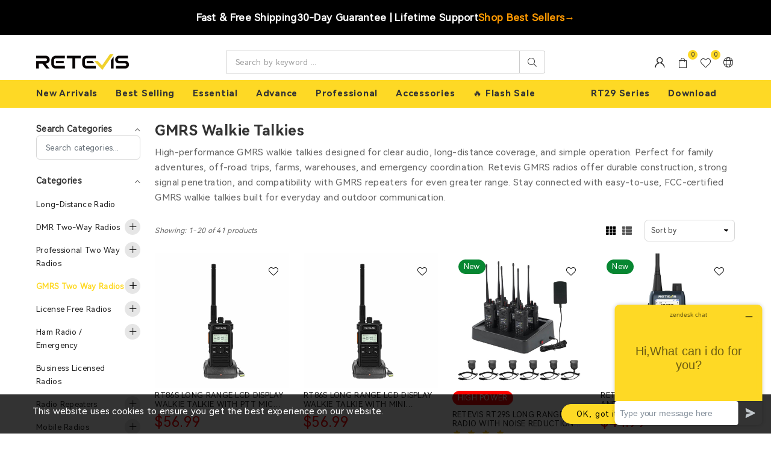

--- FILE ---
content_type: text/html; charset=utf-8
request_url: https://www.retevis.com/shop/gmrs-two-way-radios
body_size: 63370
content:
<!DOCTYPE html>
<html lang="en">
<head>
    <meta charset="UTF-8">
    <meta http-equiv="X-UA-Compatible" content="IE=edge">
    <meta name="viewport" content="width=device-width, initial-scale=1.0">

    
    <meta name="keywords" content="GMRS Two Way Radios">


    <meta name="description" content="Reliable GMRS walkie talkies with long range, clear audio, and easy operation&#x2014;perfect for outdoor, family, farm, and emergency communication.">


    <title>GMRS Walkie Talkies | Long Range and Durable Communication</title>

<meta property="og:site_name" content="Retevis Walkie Talkie">
<meta property="og:url"
      content="https://www.retevis.com/collections/gmrs-two-way-radios">
<meta property="og:title"
      content="GMRS Two Way Radios">
<meta property="og:type" content="product.group">
<meta property="og:description"
      content="Reliable GMRS walkie talkies with long range, clear audio, and easy operation&#x2014;perfect for outdoor, family, farm, and emergency communication.">
<meta property="og:image"
      content="">
<meta property="og:image:secure_url"
      content="">
<meta property="og:image:width" content="1200">
<meta property="og:image:height" content="630">
<meta property="og:image:alt"
      content="GMRS Two Way Radios">
<meta name="twitter:title"
      content="GMRS Two Way Radios">
<meta name="twitter:description"
      content="Reliable GMRS walkie talkies with long range, clear audio, and easy operation&#x2014;perfect for outdoor, family, farm, and emergency communication.">
<meta name="twitter:image"
      content="">
<meta name="twitter:image:alt"
      content="GMRS Two Way Radios">
<script type="application/ld+json">
    {
        "@context":"https://schema.org",
        "@graph":[
            {
                "@type":"Organization",
                "@id":"https://www.retevis.com#organization",
                "name":"Retevis Walkie Talkie",
                "url":"https://www.retevis.com"
            },
            {
                "@type":"WebSite",
                "potentialAction":{
                    "@type":"SearchAction",
                    "target":"https://www.retevis.com/collections?keyword={search_term_string}",
                    "query-input":"required name=search_term_string"
                },
                "@id":"https://www.retevis.com#website",
                "url":"https://www.retevis.com",
                "name":"Advanced Walkie Talkies, Built for Communication | Retevis",
                "description":"Retevis specializes in professional walkie talkies communication solutions for various industries and provide comprehensive two way radios OEM/ODM services."
            },
            {
                "@type":"CollectionPage",
                "@id":"https://www.retevis.com/collections/gmrs-two-way-radios#collectionpage",
                "url":"https://www.retevis.com/collections/gmrs-two-way-radios",
                "name":"GMRS Two Way Radios",
                "description":"Reliable GMRS walkie talkies with long range, clear audio, and easy operation&#x2014;perfect for outdoor, family, farm, and emergency communication.",
                "image":{
                    "@type":"ImageObject",
                    "url":"",
                    "width":1200,
                    "height":630
                },
                "isPartOf":{
                    "@id":"https://www.retevis.com#website"
                }
            },
            {
                "@context":"https://schema.org",
                "@type":"BreadcrumbList",
                "itemListElement":[
                    {
                        "@type":"ListItem",
                        "position":1,
                        "item":{
                            "@id":"https://www.retevis.com/",
                            "name":"Home"
                        }
                    },
                    {
                        "@type":"ListItem",
                        "position":2,
                        "item":{
                            "@id":"https://www.retevis.com/collections/gmrs-two-way-radios",
                            "name":"GMRS Two Way Radios"
                        }
                    }
                ]
            }
        ]
    }
</script>

    
    
    
    
    <link ref="canonical" href="https://www.retevis.com/shop/gmrs-two-way-radios">

<script src="/assets/js/htmx.min.js" defer="defer"></script>
    <link rel="stylesheet" href="/css/global.css" />
    <link href="/assets/font/global/iconfont.css" rel="stylesheet">
    <link rel="shortcut icon" href="/static/themes/t100/assets/images/logo/favicon.ico" />


<link rel="stylesheet" href="/static/themes/t100/assets/css/plugins.css" />

<link rel="stylesheet" href="/static/themes/t100/assets/css/style.css?v=1.0" />
<link rel="stylesheet" href="/static/themes/t100/assets/css/responsive.css?v=1.0" />
<!-- Font Awesome CSS -->
<link rel="stylesheet" href="/assets/css/font-awesome.min.css">
	<!-- Feather Icons CSS -->
<link rel="stylesheet" href="/assets/css/feather-icons.css">

<script src="/static/themes/t100/assets/js/vendor/jquery-3.3.1.min.js"></script>

<script src="/assets/js/global.js?v=1.4"></script>
<script src="/assets/js/global_page.js"></script>
<script type="text/javascript" src="https://api.goaffpro.com/loader.js?shop=ohdoamrzxp"></script>
<script>
  window.dataLayer = window.dataLayer || [];
  function gtag(){dataLayer.push(arguments);}
  gtag('consent', 'default', {
    analytics_storage: 'denied',
    ad_storage: 'denied',
    ad_user_data: 'denied',
    ad_personalization: 'denied',
    wait_for_update: 500,
    region: [
        'AT','BE','BG', 'CY','CZ','DE', 'DK','EE','ES', 'FI','FR','GR', 'HR','HU','IE', 'IS','IT','LI', 'LT','LU','LV', 'MT','NL','NO', 'PL','PT','RO', 'SE','SI','SK'
],
  });
gtag('consent', 'default', {
  'ad_storage': 'granted',
  'ad_user_data': 'granted',
  'ad_personalization': 'granted',
  'analytics_storage': 'granted'
});
    gtag('set', 'url_passthrough', true);
    gtag('set', 'ads_data_redaction', true);
</script>

<script type="text/javascript"
src="https://onsite.optimonk.com/script.js?account=255499"
async></script>

    
<!-- Google Tag Manager -->
    <script>
        (function (w, d, s, l, i) {
            w[l] = w[l] || []; w[l].push({
                'gtm.start':
                    new Date().getTime(), event: 'gtm.js'
            }); var f = d.getElementsByTagName(s)[0],
                j = d.createElement(s), dl = l != 'dataLayer' ? '&l=' + l : ''; j.async = true; j.src =
                    'https://www.googletagmanager.com/gtm.js?id=' + i + dl; f.parentNode.insertBefore(j, f);
        })(window, document, 'script', 'dataLayer', 'GTM-M3HHJH4');</script>
    <!-- End Google Tag Manager -->



<!-- Start of  Zendesk Widget script -->
<script id="ze-snippet" src="https://static.zdassets.com/ekr/snippet.js?key=0c1305f9-da59-4b87-aeda-8080d8fff53b"> </script>
<!-- End of  Zendesk Widget script -->



<!-- 网易贸易通域名绑定 -->
<script src="https://sirius-it-site.lx.netease.com/site-sdk.js"></script><script type="text/javascript">__siteSDK__.setDefaultConfig({outerKey: 'key717db2ec13ec414e8e6da1b4aa1236e2'});__siteSDK__.init();</script>
<!--  网易贸易通域名绑定 -->


<meta name="viewport" content="width=device-width,initial-scale=1,minimum-scale=1,user-scalable=yes" />

<!-- Meta Pixel Code -->
<script>
  !function(f,b,e,v,n,t,s)
  {if(f.fbq)return;n=f.fbq=function(){n.callMethod?
  n.callMethod.apply(n,arguments):n.queue.push(arguments)};
  if(!f._fbq)f._fbq=n;n.push=n;n.loaded=!0;n.version='2.0';
  n.queue=[];t=b.createElement(e);t.async=!0;
  t.src=v;s=b.getElementsByTagName(e)[0];
  s.parentNode.insertBefore(t,s)}(window, document,'script',
  'https://connect.facebook.net/en_US/fbevents.js');
  fbq('init', '2643424265824881');
  fbq('track', 'PageView');
</script>
<noscript><img height="1" width="1" style="display:none"
  src="https://www.facebook.com/tr?id=2643424265824881&ev=PageView&noscript=1"
/></noscript>
<!-- End Meta Pixel Code -->

<!-- Meta Pixel Code -->
<script>
!function(f,b,e,v,n,t,s)
{if(f.fbq)return;n=f.fbq=function(){n.callMethod?
n.callMethod.apply(n,arguments):n.queue.push(arguments)};
if(!f._fbq)f._fbq=n;n.push=n;n.loaded=!0;n.version='2.0';
n.queue=[];t=b.createElement(e);t.async=!0;
t.src=v;s=b.getElementsByTagName(e)[0];
s.parentNode.insertBefore(t,s)}(window, document,'script',
'https://connect.facebook.net/en_US/fbevents.js');
fbq('init', '1470256470699249');
fbq('track', 'PageView');
</script>
<noscript><img height="1" width="1" style="display:none"
src="https://www.facebook.com/tr?id=1470256470699249&ev=PageView&noscript=1"
/></noscript>
<!-- End Meta Pixel Code -->
<!-- Meta Pixel Code -->
<script>
!function(f,b,e,v,n,t,s)
{if(f.fbq)return;n=f.fbq=function(){n.callMethod?
n.callMethod.apply(n,arguments):n.queue.push(arguments)};
if(!f._fbq)f._fbq=n;n.push=n;n.loaded=!0;n.version='2.0';
n.queue=[];t=b.createElement(e);t.async=!0;
t.src=v;s=b.getElementsByTagName(e)[0];
s.parentNode.insertBefore(t,s)}(window, document,'script',
'https://connect.facebook.net/en_US/fbevents.js');
fbq('init', '425302873732826');
fbq('track', 'PageView');
</script>
<noscript><img height="1" width="1" style="display:none"
src="https://www.facebook.com/tr?id=425302873732826&ev=PageView&noscript=1"
/></noscript>
<!-- End Meta Pixel Code -->
<!-- TikTok Pixel Code Start -->
<script>
!function (w, d, t) {
  w.TiktokAnalyticsObject=t;var ttq=w[t]=w[t]||[];ttq.methods=["page","track","identify","instances","debug","on","off","once","ready","alias","group","enableCookie","disableCookie","holdConsent","revokeConsent","grantConsent"],ttq.setAndDefer=function(t,e){t[e]=function(){t.push([e].concat(Array.prototype.slice.call(arguments,0)))}};for(var i=0;i<ttq.methods.length;i++)ttq.setAndDefer(ttq,ttq.methods[i]);ttq.instance=function(t){for(
var e=ttq._i[t]||[],n=0;n<ttq.methods.length;n++)ttq.setAndDefer(e,ttq.methods[n]);return e},ttq.load=function(e,n){var r="https://analytics.tiktok.com/i18n/pixel/events.js",o=n&&n.partner;ttq._i=ttq._i||{},ttq._i[e]=[],ttq._i[e]._u=r,ttq._t=ttq._t||{},ttq._t[e]=+new Date,ttq._o=ttq._o||{},ttq._o[e]=n||{};n=document.createElement("script")
;n.type="text/javascript",n.async=!0,n.src=r+"?sdkid="+e+"&lib="+t;e=document.getElementsByTagName("script")[0];e.parentNode.insertBefore(n,e)};


  ttq.load('D1M7LIRC77U3JE50V5AG');
  ttq.page();
}(window, document, 'ttq');
</script>
<!-- TikTok Pixel Code End -->

 <!-- Matomo -->
<script>
  var _paq = window._paq = window._paq || [];
  /* tracker methods like "setCustomDimension" should be called before "trackPageView" */
  _paq.push(['trackPageView']);
  _paq.push(['enableLinkTracking']);
  (function() {
    var u="//stata.rt2d.com/";
    _paq.push(['setTrackerUrl', u+'matomo.php']);
    _paq.push(['setSiteId', '2']);
    var d=document, g=d.createElement('script'), s=d.getElementsByTagName('script')[0];
    g.async=true; g.src=u+'matomo.js'; s.parentNode.insertBefore(g,s);
  })();
</script>
<!-- End Matomo Code -->
 
    </head>
<body class="home-2" id="pageWrapper-2">


<div class="page-wrapper">

    <!-- BodyContent 调试信息 -->
    

    
    
        
        <script src="/assets/js/common.js"></script>
<script>
    window.YseUserContext = window.YseUserContext || {};
    window.YseUserContext.userName = '';
    window.YseUserContext.userEmail = '';
    window.YseUserContext.isLogined = 'false' == 'true';
</script>
<script src="/businessJs/user-auto-fill.js?v=002"></script>

<!-- 解析ViewData["VisualPageData"]中的header配置 -->
















    
    

    
        
        
        
        
        
        
        
        
        
            
        
      
          
      
    

    
        
            
        
        
    



<div class="visual_plugins_container" data-type="header" data-mode="mode_73" data-location="header">
    <!--Topbar-->
    
       <style>
    .top-banner-slide {
        background: #000 !important; 
        cursor: pointer;
        transition: background-color 0.3s;
    }

    .top-banner-slide:hover {
        background-color: #111 !important;
    }

    .banner-content {
        display: flex;
        align-items: center;
        justify-content: center;
        gap: 32px;
        flex-wrap: wrap;
        max-width: 1200px;
        margin: 0 auto;
        padding: 15px 20px;
        width: 100%;
        box-sizing: border-box;
    }

    .banner-text {
        font-size: 17px;
        font-weight: 600;
        white-space: nowrap;
        color: #fff;
        letter-spacing: 0.3px;
        line-height: 1.4;
        text-align: center;
    }

    /* 突出显示的Shop Best Sellers */
    .banner-cta {
        color: #FF9900;
        font-weight: 700;
        font-size: 17px;
        display: flex;
        align-items: center;
        gap: 5px;
        transition: transform 0.2s, opacity 0.2s;
    }

    .banner-cta:hover {
        transform: translateX(3px);
        opacity: 0.9;
    }

    .banner-cta-arrow {
        display: inline-block;
        transition: transform 0.2s;
    }

    .banner-cta:hover .banner-cta-arrow {
        transform: translateX(3px);
    }

    /* 移动端适配 */
    @media (max-width: 768px) {
        .banner-content {
            flex-direction: column;
            gap: 8px;
            padding: 16px 20px;
            text-align: center;
        }

        .banner-text {
            font-size: 15px;
            white-space: normal;
            line-height: 1.3;
        }

        .banner-cta {
            font-size: 16px;
            margin-top: 4px;
        }
    }

    @media (max-width: 480px) {
        .banner-content {
            padding: 14px 16px;
            gap: 6px;
        }

        .banner-text {
            font-size: 14px;
        }

        .banner-cta {
            font-size: 15px;
        }
    }
tbody, td, tfoot, th, thead, tr{
        border-width: 1px;
    }
</style>
<div class="top-banner top-banner-show">
<div class="top-banner-slide">
<div class="banner-content">
<div class="banner-text">Fast &amp; Free Shipping</div>
<div class="banner-text">30-Day Guarantee | Lifetime Support</div>
<div class="banner-cta" id="shop-best-sellers">Shop Best Sellers <span class="banner-cta-arrow">&rarr;</span></div>
</div>
</div>
</div>
<p>
<script>
    (function () {
        document.addEventListener('DOMContentLoaded', function () {
            const bannerSlide = document.querySelector('.top-banner-slide');
            const ctaButton = document.getElementById('shop-best-sellers');
            
            function redirectToBestSellers() {
                window.open('https://www.retevis.com/shop/best-sellers', '_blank');
            }
            
            if (ctaButton) {
                ctaButton.addEventListener('click', function (e) {
                    e.stopPropagation(); 
                    redirectToBestSellers();
                });
            }
            
            if (bannerSlide) {
                bannerSlide.addEventListener('click', redirectToBestSellers);
            }
        });
    })();
</script>
</p>
    
    <!--End Topbar-->
    <!--Header wrap-->
    <div class="header-main header-retevis-1"  data-visual-id="34566">
        <!--Header-->
        <header id="header" class="header header-wrap mih-90 d-flex align-items-center">
            <div class="container-fluid">
                <div class="row">
                    <!--Logo / Menu Toggle-->
                    <div class="col-6 col-sm-6 col-md-6 col-lg-3 align-self-center justify-content-start d-flex">
                        <!--Mobile Toggle-->
                        <button type="button" class="btn--link site-header__menu js-mobile-nav-toggle mobile-nav--open me-3 d-lg-none"><i class="icon an an-times-l"></i><i class="icon an an-bars-l"></i></button>
                        <!--End Mobile Toggle-->
                        <!--Logo-->
                        <div class="logo">
                            <a href="/">
                                
                                <img class="logo-img mh-100"
                                     src="https://res.retevis.com/t_file/20250806/retevis-logo_20250806091759_4057.png"
                                     alt="RETEVIS"
                                     title="RETEVIS"
                                     width="240" 
                                     
                                     style="width: 240px; --mobile-logo-width: 162px;"
                                      />
                                
                                <span class="logo-txt d-none">Optimal</span>
                            </a>
                        </div>
                        <!--End Logo-->
                    </div>
                    <!--End Logo / Menu Toggle-->
                    <!--Search Inline-->
                    
                    <div class="col-1 col-sm-1 col-md-1 col-lg-6 d-none d-lg-block">
                        <form class="form minisearch search-inline" id="header-search1" action="#" method="get">
                            <label class="label d-none"><span>Search</span></label>
                            <div class="control">
                                <div class="searchField d-flex">
                                    <div class="input-box d-flex w-100">
                                        <input type="text" name="q" value="" placeholder="Search by keyword ..." class="input-text rounded-0 border-end-0">
                                        <button type="submit" title="Search" class="action search"><i class="icon an an-search-l"></i></button>
                                    </div>
                                </div>
                            </div>
                        </form>
                    </div>
                    
                    <!--End Search Inline-->
                    <!--Right Action-->
                    <div class="col-6 col-sm-6 col-md-6 col-lg-3 align-self-center icons-col text-right d-flex justify-content-end">
                        <!--Search-->
                        
                        <div class="site-search iconset d-lg-none"><i class="icon an an-search-l"></i><span class="tooltip-label">Search</span></div>
                        
                        <!--End Search-->
                        <!--Setting Dropdown-->
                        
                        <div class="user-link iconset"><i class="icon an an-user-expand"></i><span class="tooltip-label">Account</span></div>
                        <div id="userLinks">
                            <ul class="user-links">
                                
                                <li class="fw-bold"><a href="/Account/Login" class="header-username" da-event-click="">Sign In</a></li>
                                <li class="fw-bold"><a href="/account/signup" class="header-username" da-event-click="">Sign Up</a></li>

                                
                            </ul>
                        </div>
                        
                        <!--End Setting Dropdown-->
                        <!--Minicart Drawer-->
                        
                        
                        <div class="header-cart iconset">
                            <a href="/cart" class="site-header__cart btn-minicart">
                                <i class="icon an an-sq-bag"></i><span class="site-cart-count counter d-flex-center justify-content-center position-absolute translate-middle rounded-circle">0</span><span class="tooltip-label">Cart</span>
                            </a>
                            <!--<a href="/cart" class="site-header__cart btn-minicart" data-bs-toggle="modal" data-bs-target="#minicart-drawer">
                                <i class="icon an an-sq-bag"></i><span class="site-cart-count counter d-flex-center justify-content-center position-absolute translate-middle rounded-circle">0</span><span class="tooltip-label">Cart</span>
                            </a>-->
                        </div>
                        
                        
                        <!--End Minicart Drawer-->
                        <!--Wishlist-->
                        <div class="wishlist-link iconset">
                            <a href="/Account/MyWishList"><i class="icon an an-heart-l"></i><span class="wishlist-count counter d-flex-center justify-content-center position-absolute translate-middle rounded-circle">0</span><span class="tooltip-label">Wishlist</span></a>
                        </div>
                        <!--End Wishlist-->
                        <!--Setting Dropdown-->
                        
                        <div class="setting-link iconset pe-0"><i class="icon an an-globe"></i><span class="tooltip-label">Settings</span></div>
                        <div id="settingsBox">
                            <div hx-get="/home/SaleAreaCurrencyAndLang" hx-trigger="load"></div>
                        </div>
                        
                        <!--End Setting Dropdown-->
                    </div>
                    <!--End Right Action-->
                </div>
            </div>
            <!--Search Popup-->
            
            <div id="search-popup" class="search-drawer">
                <div class="container">
                    <span class="closeSearch an an-times-l"></span>
                    <form class="form minisearch" id="header-search" action="#" method="get">
                        <label class="label"><span>Search</span></label>
                        <div class="control">
                            <div class="searchField">
                                <!--<div class="search-category">
                                    <select id="rgsearch-category" name="rgsearch[category]" data-default="All Categories">
                                        <option value="00" label="All Categories" selected="selected">All Categories</option>
                                        <optgroup id="rgsearch-shop" label="Shop">
                                            <option value="0">- All</option>
                                            <option value="1">- Men</option>
                                            <option value="2">- Women</option>
                                            <option value="3">- Shoes</option>
                                            <option value="4">- Blouses</option>
                                            <option value="5">- Pullovers</option>
                                            <option value="6">- Bags</option>
                                            <option value="7">- Accessories</option>
                                        </optgroup>
                                    </select>
                                </div>-->
                                <div class="input-box">
                                    <button type="submit" title="Search" class="action search"><i class="icon an an-search-l"></i></button>
                                    <input type="text" name="q" value="" placeholder="Search by keyword ..." class="input-text">
                                </div>
                            </div>
                        </div>
                    </form>
                </div>
            </div>
            
            <!--End Search Popup-->
        </header>
        <!--End Header-->
        <!--Main Navigation Desktop-->
        
        <div class="menu-outer d-none d-lg-block">
            <div class="container-fluid">
                <!-- 桌面导航菜单 - 通过HTMX加载 -->
                <div id="desktop-navigation" hx-get="/home/NavigationMenus" hx-trigger="load" hx-select="nav#AccessibleNav">
                    <!-- 导航菜单将通过HTMX加载 -->
                </div>
            </div>
        </div>
        
        <!--End Main Navigation Desktop-->
    </div>
    <!--End Header wrap-->
    <!--Mobile Menu - 通过HTMX加载-->
    
    <div id="mobile-navigation" hx-get="/home/NavigationMenus" hx-trigger="load" hx-select=".mobile-nav-wrapper">
        <!-- 移动端导航菜单将通过HTMX加载 -->
    </div>
    
    <!--End Mobile Menu-->
</div>


<div class="modalOverly"></div>
<!--MiniCart Drawer-->
<!--End MiniCart Drawer-->
<!-- 动态Logo样式 -->

<style>
    @media (max-width: 991px) {
        .logo-img {
            width: 162px !important;
        }
    }
</style>


<!-- 搜索弹窗样式 -->
<style>
    /* 搜索弹窗基础样式 */
    #search-popup {
        position: fixed;
        top: 0;
        left: 0;
        width: 100%;
        height: 100%;
        background: rgba(0, 0, 0, 0.8);
        z-index: 9999;
        display: none;
        align-items: center;
        justify-content: center;
    }

        #search-popup.search-drawer-open {
            display: flex;
        }

        #search-popup .container {
            position: relative;
            max-width: 600px;
            width: 90%;
            background: white;
            border-radius: 8px;
            padding: 30px;
        }

        #search-popup .closeSearch {
            position: absolute;
            top: 15px;
            right: 20px;
            font-size: 24px;
            cursor: pointer;
            color: #666;
            transition: color 0.3s ease;
        }

            #search-popup .closeSearch:hover {
                color: #333;
            }

        #search-popup .form {
            margin-top: 20px;
        }

        #search-popup .label {
            display: block;
            margin-bottom: 15px;
            font-size: 18px;
            font-weight: 600;
            color: #333;
        }

        #search-popup .searchField {
            position: relative;
        }

        #search-popup .input-box {
            display: flex;
            border: 2px solid #e0e0e0;
            border-radius: 4px;
            overflow: hidden;
            transition: border-color 0.3s ease;
        }

            #search-popup .input-box:focus-within {
                border-color: var(--theme-color);
            }

        #search-popup .input-text {
            flex: 1;
            padding: 12px 15px;
            border: none;
            outline: none;
            font-size: 16px;
            background: transparent;
        }

        #search-popup .action.search {
            background: var(--theme-color);
            color: #000;
            border: none;
            padding: 12px 20px;
            cursor: pointer;
            transition: background-color 0.3s ease;
            display: flex;
            align-items: center;
            justify-content: center;
        }

            #search-popup .action.search:hover {
                background: #0056b3;
            }

            #search-popup .action.search i {
                font-size: 16px;
            }

    /* 移动端适配 */
    @media (max-width: 768px) {
        #search-popup .container {
            width: 100%;
            padding: 20px;
        }

        #search-popup .label {
            font-size: 16px;
        }

        #search-popup .input-text {
            font-size: 14px;
            padding: 10px 50px 10px 10px;
        }

        #search-popup .action.search {
            padding: 10px 15px;
        }
        #search-popup{
            height:auto;
        }
    }
</style>


<!-- 获取用户配置脚本 -->
<script>
    $(function () {
        //获取用户配置
        GetUserConf();
        //初始化搜索功能
        initGlobalSearchT100();
    })

    //获取用户配置
    function GetUserConf() {
        $.ajax({
            url: '/Account/GetUserConf',
            method: 'GET',
            contentType: 'application/json',
            success: function (data) {
                $(".wishlist-count").text(data.wishlistCount);
                $(".site-cart-count").text(data.cartCount);
            },
            error: function (xhr, status, error) {
                console.log('获取用户配置失败:', error);
            },
            complete: function () {
                // 可以在这里添加完成后的处理逻辑
            }
        });
    }

    // t100主题全局搜索功能实现
    function initGlobalSearchT100() {
        // 获取内联搜索表单元素
        const inlineSearchForm = document.querySelector('#header-search1');
        const inlineSearchInput = document.querySelector('#header-search1 input[name="q"]');
        const inlineSearchButton = document.querySelector('#header-search1 .action.search');

        // 获取弹出搜索表单元素
        const popupSearchForm = document.querySelector('#header-search');
        const popupSearchInput = document.querySelector('#header-search input[name="q"]');
        const popupSearchButton = document.querySelector('#header-search .action.search');

        // 获取搜索图标和关闭按钮
        const searchIcon = document.querySelector('.site-search');
        const closeSearchBtn = document.querySelector('.closeSearch');

        // 搜索函数
        function performSearch(keyword) {
            const trimmedKeyword = keyword ? keyword.trim() : '';

            // 关闭搜索弹窗
            const searchPopup = document.querySelector('#search-popup');
            if (searchPopup) {
                searchPopup.classList.remove('search-drawer-open');
            }

            // 基础 URL - 根据主题动态选择
            //let url = '/shop';
            let url = '/search';

            if (trimmedKeyword) {
                // 关键词不为空才拼接参数
                url += `?keyword=${encodeURIComponent(trimmedKeyword)}`;

                // GA统计
                if (typeof search === 'function') {
                    search(trimmedKeyword);
                }
            }

            // 跳转到搜索结果页面
            window.location.href = url;
        }


        // 内联搜索功能
        if (inlineSearchForm && inlineSearchInput && inlineSearchButton) {
            // 绑定内联搜索按钮点击事件
            inlineSearchButton.addEventListener('click', function (e) {
                e.preventDefault();
                performSearch(inlineSearchInput.value);
            });

            // 绑定内联搜索回车键事件
            inlineSearchInput.addEventListener('keydown', function (e) {
                if (e.key === 'Enter' || e.keyCode === 13) {
                    e.preventDefault();
                    performSearch(inlineSearchInput.value);
                }
            });
        }

        // 弹出搜索功能
        if (popupSearchForm && popupSearchInput && popupSearchButton) {
            // 绑定弹出搜索按钮点击事件
            popupSearchButton.addEventListener('click', function (e) {
                e.preventDefault();
                performSearch(popupSearchInput.value);
            });

            // 绑定弹出搜索回车键事件
            popupSearchInput.addEventListener('keydown', function (e) {
                if (e.key === 'Enter' || e.keyCode === 13) {
                    e.preventDefault();
                    performSearch(popupSearchInput.value);
                }
            });
        }

        // 搜索图标点击事件 - 打开搜索弹窗
        if (searchIcon) {
            searchIcon.addEventListener('click', function () {
                const searchPopup = document.querySelector('#search-popup');
                if (searchPopup) {
                    searchPopup.classList.add('search-drawer-open');
                    // 聚焦到搜索输入框
                    setTimeout(function () {
                        if (popupSearchInput) {
                            popupSearchInput.focus();
                        }
                    }, 100);
                }
            });
        }

        // 关闭搜索按钮事件
        if (closeSearchBtn) {
            closeSearchBtn.addEventListener('click', function () {
                const searchPopup = document.querySelector('#search-popup');
                if (searchPopup) {
                    searchPopup.classList.remove('search-drawer-open');
                }
            });
        }
    }

    // 页面加载完成后初始化搜索功能
    document.addEventListener('DOMContentLoaded', function () {
        initGlobalSearchT100();
    });

    // 如果是通过HTMX加载的页面，也需要初始化
    document.addEventListener('htmx:afterSwap', function () {
        initGlobalSearchT100();
    });
</script>
<input type="hidden" name="operateactivity" id="operateactivity" value="" />


    

    <div id="page-content">
        

<!--LoginCart Drawer-->
<div class="minicart-right-drawer modal right fade" id="logincart-drawer">
    <div class="modal-dialog">
        <div class="modal-content item_from_table list_information" id="lib_cart">
            <div id="login-drawer" class="block block-cart cartFrom">
                <div class="minicart-header">
                    <a href="javascript:void(0);" class="close-cart" data-bs-dismiss="modal" aria-label="Close"><i class="an an-times"></i></a>
                    <h4 class="fs-6 text-black">Sign In or Sign Up</h4>
                </div>
                <div class="minicart-content item_from_table">
                    <form method="post" hx-post="/Account/UserLoginOrReg"
                          hx-trigger="submit throttle:2s"
                          hx-target="#quicklogin-result"
                          hx-swap="afterbegin"
                          hx-on::after-request="if(event.detail.successful){ findQuickLoginCallback(event.detail.xhr.responseText) }"
                          id="QuickLoginForm" accept-charset="UTF-8" class="contact-form  text-start">
                        <input name="__RequestVerificationToken" type="hidden" value="CfDJ8G010QgdqbhMnCovF3HFTg8_sJKA3PjrvuqUoMz6ffGEbWPplPKUDG3XkxTou6VHX2jHxW0As5dTpfa8bwrElH54CFCCNzrZ6I7wAIo_25pjr0L-bEUICgvRQsupOP49ZdVRdwO4ebZcVHsl76XlCIQ" />
                        <div class="row">
                            <div class="col-12 col-sm-12 col-md-12 col-lg-12 mb-3">
                                <div class="form-group">
                                    <label for="UserEmail">Your Email Address <span class="required">*</span></label>
                                    <input type="email" name="Email" placeholder="Email Address" id="UserEmail" class="form-control" autofocus onkeyup="this.setCustomValidity(''); $(this).removeClass('is-invalid');"
                                           hx-on:htmx:validation:validate="if(this.value == '') {
                        this.setCustomValidity('Please enter your Email')
                           $(this).addClass('is-invalid') }else{$(this).removeClass('is-invalid')}">
                                </div>
                            </div>
                            <div class="col-12 col-sm-12 col-md-12 col-lg-12 mb-3">
                                <div class="form-group">
                                    <label for="CustomerPassword">Password <span class="required">*</span></label>
                                    <input type="password" value="" name="Password" placeholder="Password" id="CustomerPassword" class="form-control" onkeyup="this.setCustomValidity(''); $(this).removeClass('is-invalid');"
                                           hx-on:htmx:validation:validate="if(this.value == '') {
                this.setCustomValidity('Please Enter Your Password')
                   $(this).addClass('is-invalid') }else{$(this).removeClass('is-invalid')}">
                                </div>
                            </div>
                            <input type="hidden" name="JumpUrl" value="" />
                        </div>
                        <div class="row">
                            <div class="text-left col-12 col-sm-12 col-md-12 col-lg-12">
                                <button type="submit" id="login-submit-btn"
                                        class="btn mb-3 theme-btn w-100" hx-disabled-elt="this"
                                        hx-indicator="#spinner" disabled>
                                    Sign In or Sign Up
                                    <span id="spinner" class="htmx-indicator">
                                        <i class="icon an an-spinner an-spinner-l"></i>
                                    </span>
                                </button>
                                <p class="mb-4">
                                    <a href="/Account/FindPwd">Forget Password?</a>

                                </p>
                            </div>
                        </div>
                        <!--addtocart  buynow wishlist-->
                        <input type="hidden" name="OptionType" class="OptionType" value="addtocart" />
                        <input type="hidden" name="OptionData" class="OptionData" value="" />
                        <div id="quicklogin-result" class="mt-2"></div>
                    </form>

                  
                </div>



            </div>
        </div>
    </div>
</div>
<!--End LoginCart Drawer-->
 
<div id="g_id_onload"
     data-login_uri="https://www.retevis.com/Account/Login"
     data-client_id="529219301047-f6oq09ash4s66kvsl24tbao9m8rqm246.apps.googleusercontent.com"
     data-callback="handleCredentialResponse">
</div>

<script src="https://accounts.google.com/gsi/client" async defer></script>
<script src="https://cdn.jsdelivr.net/npm/jwt-decode@3.1.2/build/jwt-decode.min.js" async></script>

<script src="/assets/js/third-login.js"></script>

<script>
    function handleCredentialResponse(response) {
        googleSigin(response, GetLocalUrl(), function (data, email) {

            if (data.status) {

                //GA登录
                let type = 0;
                //GA
                userLogin(email, type);

                window.location.reload();
            }

        });
    }
</script>




<script>
    //$(document).ready(function () {
    //    //$('#logincart-drawer').modal('show');
    //})

    function findQuickLoginCallback(responseText) {
        const notification = document.getElementById('quicklogin-result');
        notification.classList.remove('hidden');
        const response = JSON.parse(responseText);
        notification.innerHTML = `
         <div class="alert alert-${response.status ? 'success' : 'danger'}">
           ${response.msg}
         </div>`;
        if (response.status == true) {

            let email = $("#QuickLoginForm #UserEmail").val();
            let type = 0;
            //GA
            userLogin(email, type);


            //登录后续操作
            var optionType = $("#logincart-drawer .OptionType").val();
            var optionData = $("#logincart-drawer .OptionData").val();
            if (optionType == "addtocart") {
                //详情页加购
                //addToCart();

                //hide
                $('#logincart-drawer').modal('hide');

                sessionStorage.setItem('shouldAdd', 'true');
                sessionStorage.setItem('shouldAddData', optionData);

                window.location.reload();

                return;

            } else if (optionType == "wishlist") {
                //收藏操作
                $('#logincart-drawer').modal('hide');

                sessionStorage.setItem('shouldWishlist', 'true');
                sessionStorage.setItem('shouldWishlistData', optionData);

                window.location.reload();

                return;

            } else {



            }


            document.getElementById('QuickLoginForm').reset();

            window.location.reload();
        }
        // 3秒后自动隐藏
        setTimeout(() => {
            notification.classList.add('hidden');
        }, 10000);
    }
</script>

<script src="/businessJs/lazy-captcha-core.js"></script>
<script src="/businessJs/htmx-form-captcha.js"></script><div class="template-product product-layout1">
    
    <!--Heading With Banner-->
    
    
    
    
    
    
    
    
    
    
    
    
    
    
    
    
    <!--End Heading With Banner-->
    <!--Popular Tags-->
    <!--Category Top Description-->
    
    <!--End Category Top Description-->
    <!--
    <div class="container-fluid mt-4">
        <div id="popular_tags_box">
            <div class="popular_tags_box">
                <div class="tags_title">TAGS</div>
                <div class="expand"><em class="" style="background: url(/static/themes/t100/assets/images/filter_icon_down.png) no-repeat 14px center;"></em></div>
                <div class="tags_item_box hide">
                    
                        <div class="item trans tag-item" data-tag-id="3109" data-tag-name="1 Pin Cable">
                            <a href="javascript:void(0);">1 Pin Cable</a>
                        </div>
                    
                        <div class="item trans tag-item" data-tag-id="3018" data-tag-name="1 Pin Earphone">
                            <a href="javascript:void(0);">1 Pin Earphone</a>
                        </div>
                    
                        <div class="item trans tag-item" data-tag-id="2556" data-tag-name="1 pin earpiece">
                            <a href="javascript:void(0);">1 pin earpiece</a>
                        </div>
                    
                        <div class="item trans tag-item" data-tag-id="2352" data-tag-name="1-Pin 2.5mm Earpiece">
                            <a href="javascript:void(0);">1-Pin 2.5mm Earpiece</a>
                        </div>
                    
                        <div class="item trans tag-item" data-tag-id="3013" data-tag-name="10 Pack">
                            <a href="javascript:void(0);">10 Pack</a>
                        </div>
                    
                        <div class="item trans tag-item" data-tag-id="2204" data-tag-name="10-Way Charger">
                            <a href="javascript:void(0);">10-Way Charger</a>
                        </div>
                    
                        <div class="item trans tag-item" data-tag-id="2611" data-tag-name="10w">
                            <a href="javascript:void(0);">10w</a>
                        </div>
                    
                        <div class="item trans tag-item" data-tag-id="2909" data-tag-name="10W">
                            <a href="javascript:void(0);">10W</a>
                        </div>
                    
                        <div class="item trans tag-item" data-tag-id="2260" data-tag-name="10w radio">
                            <a href="javascript:void(0);">10w radio</a>
                        </div>
                    
                        <div class="item trans tag-item" data-tag-id="2494" data-tag-name="10watt high power two way radio">
                            <a href="javascript:void(0);">10watt high power two way radio</a>
                        </div>
                    
                        <div class="item trans tag-item" data-tag-id="2464" data-tag-name="11 noaa">
                            <a href="javascript:void(0);">11 noaa</a>
                        </div>
                    
                        <div class="item trans tag-item" data-tag-id="3120" data-tag-name="2 Pin Cable">
                            <a href="javascript:void(0);">2 Pin Cable</a>
                        </div>
                    
                        <div class="item trans tag-item" data-tag-id="2873" data-tag-name="2 Pin Earpiece">
                            <a href="javascript:void(0);">2 Pin Earpiece</a>
                        </div>
                    
                        <div class="item trans tag-item" data-tag-id="2162" data-tag-name="2 Pin Headset">
                            <a href="javascript:void(0);">2 Pin Headset</a>
                        </div>
                    
                        <div class="item trans tag-item" data-tag-id="3088" data-tag-name="2 Pin Microphone">
                            <a href="javascript:void(0);">2 Pin Microphone</a>
                        </div>
                    
                        <div class="item trans tag-item" data-tag-id="2948" data-tag-name="2-in-1 USB Cable">
                            <a href="javascript:void(0);">2-in-1 USB Cable</a>
                        </div>
                    
                        <div class="item trans tag-item" data-tag-id="2558" data-tag-name="20 Pack">
                            <a href="javascript:void(0);">20 Pack</a>
                        </div>
                    
                        <div class="item trans tag-item" data-tag-id="3260" data-tag-name="2066">
                            <a href="javascript:void(0);">2066</a>
                        </div>
                    
                        <div class="item trans tag-item" data-tag-id="3274" data-tag-name="2067">
                            <a href="javascript:void(0);">2067</a>
                        </div>
                    
                        <div class="item trans tag-item" data-tag-id="3285" data-tag-name="2070">
                            <a href="javascript:void(0);">2070</a>
                        </div>
                    
                        <div class="item trans tag-item" data-tag-id="3294" data-tag-name="2091">
                            <a href="javascript:void(0);">2091</a>
                        </div>
                    
                        <div class="item trans tag-item" data-tag-id="2368" data-tag-name="20w mobile radio">
                            <a href="javascript:void(0);">20w mobile radio</a>
                        </div>
                    
                        <div class="item trans tag-item" data-tag-id="3062" data-tag-name="20w mobiole radio">
                            <a href="javascript:void(0);">20w mobiole radio</a>
                        </div>
                    
                        <div class="item trans tag-item" data-tag-id="3061" data-tag-name="20w radio">
                            <a href="javascript:void(0);">20w radio</a>
                        </div>
                    
                        <div class="item trans tag-item" data-tag-id="3275" data-tag-name="2158">
                            <a href="javascript:void(0);">2158</a>
                        </div>
                    
                        <div class="item trans tag-item" data-tag-id="3261" data-tag-name="2190">
                            <a href="javascript:void(0);">2190</a>
                        </div>
                    
                        <div class="item trans tag-item" data-tag-id="3286" data-tag-name="2197">
                            <a href="javascript:void(0);">2197</a>
                        </div>
                    
                        <div class="item trans tag-item" data-tag-id="3287" data-tag-name="2198">
                            <a href="javascript:void(0);">2198</a>
                        </div>
                    
                        <div class="item trans tag-item" data-tag-id="3288" data-tag-name="2199">
                            <a href="javascript:void(0);">2199</a>
                        </div>
                    
                        <div class="item trans tag-item" data-tag-id="3289" data-tag-name="2200">
                            <a href="javascript:void(0);">2200</a>
                        </div>
                    
                        <div class="item trans tag-item" data-tag-id="3290" data-tag-name="2226">
                            <a href="javascript:void(0);">2226</a>
                        </div>
                    
                        <div class="item trans tag-item" data-tag-id="3262" data-tag-name="2316">
                            <a href="javascript:void(0);">2316</a>
                        </div>
                    
                        <div class="item trans tag-item" data-tag-id="3295" data-tag-name="2371">
                            <a href="javascript:void(0);">2371</a>
                        </div>
                    
                        <div class="item trans tag-item" data-tag-id="3272" data-tag-name="2396">
                            <a href="javascript:void(0);">2396</a>
                        </div>
                    
                        <div class="item trans tag-item" data-tag-id="3273" data-tag-name="2397">
                            <a href="javascript:void(0);">2397</a>
                        </div>
                    
                        <div class="item trans tag-item" data-tag-id="3291" data-tag-name="2419">
                            <a href="javascript:void(0);">2419</a>
                        </div>
                    
                        <div class="item trans tag-item" data-tag-id="3263" data-tag-name="2444">
                            <a href="javascript:void(0);">2444</a>
                        </div>
                    
                        <div class="item trans tag-item" data-tag-id="3276" data-tag-name="2529">
                            <a href="javascript:void(0);">2529</a>
                        </div>
                    
                        <div class="item trans tag-item" data-tag-id="3277" data-tag-name="2530">
                            <a href="javascript:void(0);">2530</a>
                        </div>
                    
                        <div class="item trans tag-item" data-tag-id="3282" data-tag-name="2541">
                            <a href="javascript:void(0);">2541</a>
                        </div>
                    
                        <div class="item trans tag-item" data-tag-id="2514" data-tag-name="25W">
                            <a href="javascript:void(0);">25W</a>
                        </div>
                    
                        <div class="item trans tag-item" data-tag-id="3258" data-tag-name="25w gmrs repeater">
                            <a href="javascript:void(0);">25w gmrs repeater</a>
                        </div>
                    
                        <div class="item trans tag-item" data-tag-id="2735" data-tag-name="25w mobile radio">
                            <a href="javascript:void(0);">25w mobile radio</a>
                        </div>
                    
                        <div class="item trans tag-item" data-tag-id="2226" data-tag-name="25w radio">
                            <a href="javascript:void(0);">25w radio</a>
                        </div>
                    
                        <div class="item trans tag-item" data-tag-id="3283" data-tag-name="2803">
                            <a href="javascript:void(0);">2803</a>
                        </div>
                    
                        <div class="item trans tag-item" data-tag-id="3284" data-tag-name="2804">
                            <a href="javascript:void(0);">2804</a>
                        </div>
                    
                        <div class="item trans tag-item" data-tag-id="3292" data-tag-name="2924">
                            <a href="javascript:void(0);">2924</a>
                        </div>
                    
                        <div class="item trans tag-item" data-tag-id="2232" data-tag-name="2W FRS">
                            <a href="javascript:void(0);">2W FRS</a>
                        </div>
                    
                        <div class="item trans tag-item" data-tag-id="2109" data-tag-name="3.5mm">
                            <a href="javascript:void(0);">3.5mm</a>
                        </div>
                    
                        <div class="item trans tag-item" data-tag-id="2555" data-tag-name="3.5mm earpiece">
                            <a href="javascript:void(0);">3.5mm earpiece</a>
                        </div>
                    
                        <div class="item trans tag-item" data-tag-id="3071" data-tag-name="3000mAh Battery">
                            <a href="javascript:void(0);">3000mAh Battery</a>
                        </div>
                    
                        <div class="item trans tag-item" data-tag-id="3293" data-tag-name="3094">
                            <a href="javascript:void(0);">3094</a>
                        </div>
                    
                        <div class="item trans tag-item" data-tag-id="3296" data-tag-name="3203">
                            <a href="javascript:void(0);">3203</a>
                        </div>
                    
                        <div class="item trans tag-item" data-tag-id="3297" data-tag-name="3204">
                            <a href="javascript:void(0);">3204</a>
                        </div>
                    
                        <div class="item trans tag-item" data-tag-id="3298" data-tag-name="3205">
                            <a href="javascript:void(0);">3205</a>
                        </div>
                    
                        <div class="item trans tag-item" data-tag-id="3264" data-tag-name="3260">
                            <a href="javascript:void(0);">3260</a>
                        </div>
                    
                        <div class="item trans tag-item" data-tag-id="3265" data-tag-name="3261">
                            <a href="javascript:void(0);">3261</a>
                        </div>
                    
                        <div class="item trans tag-item" data-tag-id="3266" data-tag-name="3262">
                            <a href="javascript:void(0);">3262</a>
                        </div>
                    
                        <div class="item trans tag-item" data-tag-id="3267" data-tag-name="3263">
                            <a href="javascript:void(0);">3263</a>
                        </div>
                    
                        <div class="item trans tag-item" data-tag-id="3268" data-tag-name="3264">
                            <a href="javascript:void(0);">3264</a>
                        </div>
                    
                        <div class="item trans tag-item" data-tag-id="3269" data-tag-name="3265">
                            <a href="javascript:void(0);">3265</a>
                        </div>
                    
                        <div class="item trans tag-item" data-tag-id="3270" data-tag-name="3266">
                            <a href="javascript:void(0);">3266</a>
                        </div>
                    
                        <div class="item trans tag-item" data-tag-id="3271" data-tag-name="3267">
                            <a href="javascript:void(0);">3267</a>
                        </div>
                    
                        <div class="item trans tag-item" data-tag-id="3278" data-tag-name="3268">
                            <a href="javascript:void(0);">3268</a>
                        </div>
                    
                        <div class="item trans tag-item" data-tag-id="3279" data-tag-name="3269">
                            <a href="javascript:void(0);">3269</a>
                        </div>
                    
                        <div class="item trans tag-item" data-tag-id="3280" data-tag-name="3270">
                            <a href="javascript:void(0);">3270</a>
                        </div>
                    
                        <div class="item trans tag-item" data-tag-id="3281" data-tag-name="3271">
                            <a href="javascript:void(0);">3271</a>
                        </div>
                    
                        <div class="item trans tag-item" data-tag-id="2880" data-tag-name="3PACK TWO WAY RADIOS">
                            <a href="javascript:void(0);">3PACK TWO WAY RADIOS</a>
                        </div>
                    
                        <div class="item trans tag-item" data-tag-id="2474" data-tag-name="3W">
                            <a href="javascript:void(0);">3W</a>
                        </div>
                    
                        <div class="item trans tag-item" data-tag-id="2871" data-tag-name="3w radio">
                            <a href="javascript:void(0);">3w radio</a>
                        </div>
                    
                        <div class="item trans tag-item" data-tag-id="2280" data-tag-name="40W">
                            <a href="javascript:void(0);">40W</a>
                        </div>
                    
                        <div class="item trans tag-item" data-tag-id="2356" data-tag-name="40w gmrs radio">
                            <a href="javascript:void(0);">40w gmrs radio</a>
                        </div>
                    
                        <div class="item trans tag-item" data-tag-id="2450" data-tag-name="40w mobile radio">
                            <a href="javascript:void(0);">40w mobile radio</a>
                        </div>
                    
                        <div class="item trans tag-item" data-tag-id="2807" data-tag-name="4G">
                            <a href="javascript:void(0);">4G</a>
                        </div>
                    
                        <div class="item trans tag-item" data-tag-id="2252" data-tag-name="4W radio">
                            <a href="javascript:void(0);">4W radio</a>
                        </div>
                    
                        <div class="item trans tag-item" data-tag-id="3221" data-tag-name="5 Port Charger">
                            <a href="javascript:void(0);">5 Port Charger</a>
                        </div>
                    
                        <div class="item trans tag-item" data-tag-id="2816" data-tag-name="5 Watt">
                            <a href="javascript:void(0);">5 Watt</a>
                        </div>
                    
                        <div class="item trans tag-item" data-tag-id="2603" data-tag-name="5-Port">
                            <a href="javascript:void(0);">5-Port</a>
                        </div>
                    
                        <div class="item trans tag-item" data-tag-id="2832" data-tag-name="5-port USB Charging Station">
                            <a href="javascript:void(0);">5-port USB Charging Station</a>
                        </div>
                    
                        <div class="item trans tag-item" data-tag-id="2327" data-tag-name="50Pack">
                            <a href="javascript:void(0);">50Pack</a>
                        </div>
                    
                        <div class="item trans tag-item" data-tag-id="2333" data-tag-name="50w mobile radio">
                            <a href="javascript:void(0);">50w mobile radio</a>
                        </div>
                    
                        <div class="item trans tag-item" data-tag-id="2709" data-tag-name="50w radio">
                            <a href="javascript:void(0);">50w radio</a>
                        </div>
                    
                        <div class="item trans tag-item" data-tag-id="2169" data-tag-name="5port charger">
                            <a href="javascript:void(0);">5port charger</a>
                        </div>
                    
                        <div class="item trans tag-item" data-tag-id="2656" data-tag-name="5w">
                            <a href="javascript:void(0);">5w</a>
                        </div>
                    
                        <div class="item trans tag-item" data-tag-id="2750" data-tag-name="5W">
                            <a href="javascript:void(0);">5W</a>
                        </div>
                    
                        <div class="item trans tag-item" data-tag-id="2961" data-tag-name="6 Pack">
                            <a href="javascript:void(0);">6 Pack</a>
                        </div>
                    
                        <div class="item trans tag-item" data-tag-id="2233" data-tag-name="6 Way Charger">
                            <a href="javascript:void(0);">6 Way Charger</a>
                        </div>
                    
                        <div class="item trans tag-item" data-tag-id="2972" data-tag-name="A1">
                            <a href="javascript:void(0);">A1</a>
                        </div>
                    
                        <div class="item trans tag-item" data-tag-id="3202" data-tag-name="A61">
                            <a href="javascript:void(0);">A61</a>
                        </div>
                    
                        <div class="item trans tag-item" data-tag-id="2381" data-tag-name="accessories">
                            <a href="javascript:void(0);">accessories</a>
                        </div>
                    
                        <div class="item trans tag-item" data-tag-id="3171" data-tag-name="Accessories">
                            <a href="javascript:void(0);">Accessories</a>
                        </div>
                    
                        <div class="item trans tag-item" data-tag-id="2184" data-tag-name="Acoustic Tube Earpiece">
                            <a href="javascript:void(0);">Acoustic Tube Earpiece</a>
                        </div>
                    
                        <div class="item trans tag-item" data-tag-id="3008" data-tag-name="Adapter">
                            <a href="javascript:void(0);">Adapter</a>
                        </div>
                    
                        <div class="item trans tag-item" data-tag-id="2811" data-tag-name="AES128">
                            <a href="javascript:void(0);">AES128</a>
                        </div>
                    
                        <div class="item trans tag-item" data-tag-id="2049" data-tag-name="aes256">
                            <a href="javascript:void(0);">aes256</a>
                        </div>
                    
                        <div class="item trans tag-item" data-tag-id="2754" data-tag-name="AES256">
                            <a href="javascript:void(0);">AES256</a>
                        </div>
                    
                        <div class="item trans tag-item" data-tag-id="2245" data-tag-name="aes256 encryption walkie talkie">
                            <a href="javascript:void(0);">aes256 encryption walkie talkie</a>
                        </div>
                    
                        <div class="item trans tag-item" data-tag-id="2951" data-tag-name="Ailunce H1 DMR Radio">
                            <a href="javascript:void(0);">Ailunce H1 DMR Radio</a>
                        </div>
                    
                        <div class="item trans tag-item" data-tag-id="2730" data-tag-name="ailunce ha1g">
                            <a href="javascript:void(0);">ailunce ha1g</a>
                        </div>
                    
                        <div class="item trans tag-item" data-tag-id="2662" data-tag-name="Ailunce HA1G GREEN">
                            <a href="javascript:void(0);">Ailunce HA1G GREEN</a>
                        </div>
                    
                        <div class="item trans tag-item" data-tag-id="2137" data-tag-name="Ailunce HA1UV">
                            <a href="javascript:void(0);">Ailunce HA1UV</a>
                        </div>
                    
                        <div class="item trans tag-item" data-tag-id="2648" data-tag-name="ailunce hd2">
                            <a href="javascript:void(0);">ailunce hd2</a>
                        </div>
                    
                        <div class="item trans tag-item" data-tag-id="3192" data-tag-name="Ailunce HD2">
                            <a href="javascript:void(0);">Ailunce HD2</a>
                        </div>
                    
                        <div class="item trans tag-item" data-tag-id="2403" data-tag-name="Airband">
                            <a href="javascript:void(0);">Airband</a>
                        </div>
                    
                        <div class="item trans tag-item" data-tag-id="2715" data-tag-name="Alarm">
                            <a href="javascript:void(0);">Alarm</a>
                        </div>
                    
                        <div class="item trans tag-item" data-tag-id="2505" data-tag-name="amateur radio">
                            <a href="javascript:void(0);">amateur radio</a>
                        </div>
                    
                        <div class="item trans tag-item" data-tag-id="2391" data-tag-name="Amateur Radio">
                            <a href="javascript:void(0);">Amateur Radio</a>
                        </div>
                    
                        <div class="item trans tag-item" data-tag-id="2874" data-tag-name="analog mobile radio">
                            <a href="javascript:void(0);">analog mobile radio</a>
                        </div>
                    
                        <div class="item trans tag-item" data-tag-id="2227" data-tag-name="analog radio">
                            <a href="javascript:void(0);">analog radio</a>
                        </div>
                    
                        <div class="item trans tag-item" data-tag-id="2418" data-tag-name="Analog Repeater">
                            <a href="javascript:void(0);">Analog Repeater</a>
                        </div>
                    
                        <div class="item trans tag-item" data-tag-id="2974" data-tag-name="analog walkie talkie">
                            <a href="javascript:void(0);">analog walkie talkie</a>
                        </div>
                    
                        <div class="item trans tag-item" data-tag-id="3093" data-tag-name="ananlog mobile radio">
                            <a href="javascript:void(0);">ananlog mobile radio</a>
                        </div>
                    
                        <div class="item trans tag-item" data-tag-id="2425" data-tag-name="antenna">
                            <a href="javascript:void(0);">antenna</a>
                        </div>
                    
                        <div class="item trans tag-item" data-tag-id="2935" data-tag-name="Antenna Cable">
                            <a href="javascript:void(0);">Antenna Cable</a>
                        </div>
                    
                        <div class="item trans tag-item" data-tag-id="2360" data-tag-name="APP Programming">
                            <a href="javascript:void(0);">APP Programming</a>
                        </div>
                    
                        <div class="item trans tag-item" data-tag-id="2594" data-tag-name="APRS">
                            <a href="javascript:void(0);">APRS</a>
                        </div>
                    
                        <div class="item trans tag-item" data-tag-id="3005" data-tag-name="AR30 Repeater">
                            <a href="javascript:void(0);">AR30 Repeater</a>
                        </div>
                    
                        <div class="item trans tag-item" data-tag-id="2941" data-tag-name="ARC4/AES128/AES256 enhanced encryption">
                            <a href="javascript:void(0);">ARC4/AES128/AES256 enhanced encryption</a>
                        </div>
                    
                        <div class="item trans tag-item" data-tag-id="3205" data-tag-name="Australia">
                            <a href="javascript:void(0);">Australia</a>
                        </div>
                    
                        <div class="item trans tag-item" data-tag-id="2463" data-tag-name="automatic noise reduction">
                            <a href="javascript:void(0);">automatic noise reduction</a>
                        </div>
                    
                        <div class="item trans tag-item" data-tag-id="2171" data-tag-name="B3H">
                            <a href="javascript:void(0);">B3H</a>
                        </div>
                    
                        <div class="item trans tag-item" data-tag-id="2282" data-tag-name="Base Sation">
                            <a href="javascript:void(0);">Base Sation</a>
                        </div>
                    
                        <div class="item trans tag-item" data-tag-id="2776" data-tag-name="base station">
                            <a href="javascript:void(0);">base station</a>
                        </div>
                    
                        <div class="item trans tag-item" data-tag-id="2419" data-tag-name="Base Station">
                            <a href="javascript:void(0);">Base Station</a>
                        </div>
                    
                        <div class="item trans tag-item" data-tag-id="2679" data-tag-name="basement walkie talkie">
                            <a href="javascript:void(0);">basement walkie talkie</a>
                        </div>
                    
                        <div class="item trans tag-item" data-tag-id="2851" data-tag-name="Batteries">
                            <a href="javascript:void(0);">Batteries</a>
                        </div>
                    
                        <div class="item trans tag-item" data-tag-id="2194" data-tag-name="Battery">
                            <a href="javascript:void(0);">Battery</a>
                        </div>
                    
                        <div class="item trans tag-item" data-tag-id="3025" data-tag-name="Battery Buckle">
                            <a href="javascript:void(0);">Battery Buckle</a>
                        </div>
                    
                        <div class="item trans tag-item" data-tag-id="2627" data-tag-name="Belt  Clip">
                            <a href="javascript:void(0);">Belt  Clip</a>
                        </div>
                    
                        <div class="item trans tag-item" data-tag-id="2101" data-tag-name="Belt Clip">
                            <a href="javascript:void(0);">Belt Clip</a>
                        </div>
                    
                        <div class="item trans tag-item" data-tag-id="2052" data-tag-name="Best Walkie Talkie for Hunting">
                            <a href="javascript:void(0);">Best Walkie Talkie for Hunting</a>
                        </div>
                    
                        <div class="item trans tag-item" data-tag-id="2652" data-tag-name="best walkie talkies for family skiing">
                            <a href="javascript:void(0);">best walkie talkies for family skiing</a>
                        </div>
                    
                        <div class="item trans tag-item" data-tag-id="3067" data-tag-name="Bike Radio">
                            <a href="javascript:void(0);">Bike Radio</a>
                        </div>
                    
                        <div class="item trans tag-item" data-tag-id="2732" data-tag-name="bike walkie talkies">
                            <a href="javascript:void(0);">bike walkie talkies</a>
                        </div>
                    
                        <div class="item trans tag-item" data-tag-id="2427" data-tag-name="BL17">
                            <a href="javascript:void(0);">BL17</a>
                        </div>
                    
                        <div class="item trans tag-item" data-tag-id="2675" data-tag-name="BL26">
                            <a href="javascript:void(0);">BL26</a>
                        </div>
                    
                        <div class="item trans tag-item" data-tag-id="3027" data-tag-name="BL48">
                            <a href="javascript:void(0);">BL48</a>
                        </div>
                    
                        <div class="item trans tag-item" data-tag-id="2180" data-tag-name="black friday sale">
                            <a href="javascript:void(0);">black friday sale</a>
                        </div>
                    
                        <div class="item trans tag-item" data-tag-id="2515" data-tag-name="bluebooth radio">
                            <a href="javascript:void(0);">bluebooth radio</a>
                        </div>
                    
                        <div class="item trans tag-item" data-tag-id="2588" data-tag-name="Bluetooth">
                            <a href="javascript:void(0);">Bluetooth</a>
                        </div>
                    
                        <div class="item trans tag-item" data-tag-id="2813" data-tag-name="bluetooth dmr radio">
                            <a href="javascript:void(0);">bluetooth dmr radio</a>
                        </div>
                    
                        <div class="item trans tag-item" data-tag-id="2502" data-tag-name="Bluetooth Earpiece">
                            <a href="javascript:void(0);">Bluetooth Earpiece</a>
                        </div>
                    
                        <div class="item trans tag-item" data-tag-id="2605" data-tag-name="Bluetooth Headset">
                            <a href="javascript:void(0);">Bluetooth Headset</a>
                        </div>
                    
                        <div class="item trans tag-item" data-tag-id="3105" data-tag-name="Bluetooth intercom headset">
                            <a href="javascript:void(0);">Bluetooth intercom headset</a>
                        </div>
                    
                        <div class="item trans tag-item" data-tag-id="2600" data-tag-name="Bluetooth Intercom Headset">
                            <a href="javascript:void(0);">Bluetooth Intercom Headset</a>
                        </div>
                    
                        <div class="item trans tag-item" data-tag-id="2118" data-tag-name="Bluetooth license-free radios">
                            <a href="javascript:void(0);">Bluetooth license-free radios</a>
                        </div>
                    
                        <div class="item trans tag-item" data-tag-id="2173" data-tag-name="bluetooth radio">
                            <a href="javascript:void(0);">bluetooth radio</a>
                        </div>
                    
                        <div class="item trans tag-item" data-tag-id="2359" data-tag-name="Bluetooth Radio">
                            <a href="javascript:void(0);">Bluetooth Radio</a>
                        </div>
                    
                        <div class="item trans tag-item" data-tag-id="2117" data-tag-name="bluetooth radios">
                            <a href="javascript:void(0);">bluetooth radios</a>
                        </div>
                    
                        <div class="item trans tag-item" data-tag-id="2876" data-tag-name="Bluetooth radios">
                            <a href="javascript:void(0);">Bluetooth radios</a>
                        </div>
                    
                        <div class="item trans tag-item" data-tag-id="2863" data-tag-name="Bluetooth Speaker Mic">
                            <a href="javascript:void(0);">Bluetooth Speaker Mic</a>
                        </div>
                    
                        <div class="item trans tag-item" data-tag-id="2099" data-tag-name="Bluetooth two way radio">
                            <a href="javascript:void(0);">Bluetooth two way radio</a>
                        </div>
                    
                        <div class="item trans tag-item" data-tag-id="2684" data-tag-name="bluetooth walkie talkie">
                            <a href="javascript:void(0);">bluetooth walkie talkie</a>
                        </div>
                    
                        <div class="item trans tag-item" data-tag-id="3230" data-tag-name="Bluetooth Walkie Talkie">
                            <a href="javascript:void(0);">Bluetooth Walkie Talkie</a>
                        </div>
                    
                        <div class="item trans tag-item" data-tag-id="3112" data-tag-name="bluetootn two way radio">
                            <a href="javascript:void(0);">bluetootn two way radio</a>
                        </div>
                    
                        <div class="item trans tag-item" data-tag-id="2509" data-tag-name="Body Camera">
                            <a href="javascript:void(0);">Body Camera</a>
                        </div>
                    
                        <div class="item trans tag-item" data-tag-id="2812" data-tag-name="Bone Conduction Headphones">
                            <a href="javascript:void(0);">Bone Conduction Headphones</a>
                        </div>
                    
                        <div class="item trans tag-item" data-tag-id="2275" data-tag-name="buletooth walkie talkie">
                            <a href="javascript:void(0);">buletooth walkie talkie</a>
                        </div>
                    
                        <div class="item trans tag-item" data-tag-id="2168" data-tag-name="bundle sales">
                            <a href="javascript:void(0);">bundle sales</a>
                        </div>
                    
                        <div class="item trans tag-item" data-tag-id="2507" data-tag-name="business">
                            <a href="javascript:void(0);">business</a>
                        </div>
                    
                        <div class="item trans tag-item" data-tag-id="2991" data-tag-name="BUSINESS">
                            <a href="javascript:void(0);">BUSINESS</a>
                        </div>
                    
                        <div class="item trans tag-item" data-tag-id="2336" data-tag-name="business 2 way radio">
                            <a href="javascript:void(0);">business 2 way radio</a>
                        </div>
                    
                        <div class="item trans tag-item" data-tag-id="2139" data-tag-name="business radio">
                            <a href="javascript:void(0);">business radio</a>
                        </div>
                    
                        <div class="item trans tag-item" data-tag-id="3142" data-tag-name="Business radio">
                            <a href="javascript:void(0);">Business radio</a>
                        </div>
                    
                        <div class="item trans tag-item" data-tag-id="2294" data-tag-name="Business Radio">
                            <a href="javascript:void(0);">Business Radio</a>
                        </div>
                    
                        <div class="item trans tag-item" data-tag-id="3087" data-tag-name="Business RADIO">
                            <a href="javascript:void(0);">Business RADIO</a>
                        </div>
                    
                        <div class="item trans tag-item" data-tag-id="2112" data-tag-name="business two way radio">
                            <a href="javascript:void(0);">business two way radio</a>
                        </div>
                    
                        <div class="item trans tag-item" data-tag-id="2322" data-tag-name="business walkie talkie">
                            <a href="javascript:void(0);">business walkie talkie</a>
                        </div>
                    
                        <div class="item trans tag-item" data-tag-id="2712" data-tag-name="business walkie talkie for long distance use">
                            <a href="javascript:void(0);">business walkie talkie for long distance use</a>
                        </div>
                    
                        <div class="item trans tag-item" data-tag-id="2664" data-tag-name="business walkie talkie with type-c charging">
                            <a href="javascript:void(0);">business walkie talkie with type-c charging</a>
                        </div>
                    
                        <div class="item trans tag-item" data-tag-id="2354" data-tag-name="business waterproof radio">
                            <a href="javascript:void(0);">business waterproof radio</a>
                        </div>
                    
                        <div class="item trans tag-item" data-tag-id="3188" data-tag-name="Cables">
                            <a href="javascript:void(0);">Cables</a>
                        </div>
                    
                        <div class="item trans tag-item" data-tag-id="2666" data-tag-name="Camo Color">
                            <a href="javascript:void(0);">Camo Color</a>
                        </div>
                    
                        <div class="item trans tag-item" data-tag-id="2724" data-tag-name="camo walkie talkies">
                            <a href="javascript:void(0);">camo walkie talkies</a>
                        </div>
                    
                        <div class="item trans tag-item" data-tag-id="2725" data-tag-name="camouflage walkie talkies">
                            <a href="javascript:void(0);">camouflage walkie talkies</a>
                        </div>
                    
                        <div class="item trans tag-item" data-tag-id="2975" data-tag-name="camping radio">
                            <a href="javascript:void(0);">camping radio</a>
                        </div>
                    
                        <div class="item trans tag-item" data-tag-id="2408" data-tag-name="camping walkie talkie">
                            <a href="javascript:void(0);">camping walkie talkie</a>
                        </div>
                    
                        <div class="item trans tag-item" data-tag-id="2455" data-tag-name="Car Charger">
                            <a href="javascript:void(0);">Car Charger</a>
                        </div>
                    
                        <div class="item trans tag-item" data-tag-id="3155" data-tag-name="Cartoon walkie talkie">
                            <a href="javascript:void(0);">Cartoon walkie talkie</a>
                        </div>
                    
                        <div class="item trans tag-item" data-tag-id="2845" data-tag-name="Cartoon Walkie Talkie">
                            <a href="javascript:void(0);">Cartoon Walkie Talkie</a>
                        </div>
                    
                        <div class="item trans tag-item" data-tag-id="3168" data-tag-name="Cartoon Walkie Talkies">
                            <a href="javascript:void(0);">Cartoon Walkie Talkies</a>
                        </div>
                    
                        <div class="item trans tag-item" data-tag-id="2212" data-tag-name="cb radio">
                            <a href="javascript:void(0);">cb radio</a>
                        </div>
                    
                        <div class="item trans tag-item" data-tag-id="2698" data-tag-name="CB Radio">
                            <a href="javascript:void(0);">CB Radio</a>
                        </div>
                    
                        <div class="item trans tag-item" data-tag-id="2106" data-tag-name="CB RADIO">
                            <a href="javascript:void(0);">CB RADIO</a>
                        </div>
                    
                        <div class="item trans tag-item" data-tag-id="2809" data-tag-name="Cellular two way radio">
                            <a href="javascript:void(0);">Cellular two way radio</a>
                        </div>
                    
                        <div class="item trans tag-item" data-tag-id="2234" data-tag-name="Charger">
                            <a href="javascript:void(0);">Charger</a>
                        </div>
                    
                        <div class="item trans tag-item" data-tag-id="3243" data-tag-name="Charging Base">
                            <a href="javascript:void(0);">Charging Base</a>
                        </div>
                    
                        <div class="item trans tag-item" data-tag-id="2193" data-tag-name="Charging Base for RT617">
                            <a href="javascript:void(0);">Charging Base for RT617</a>
                        </div>
                    
                        <div class="item trans tag-item" data-tag-id="3232" data-tag-name="Charging Cable">
                            <a href="javascript:void(0);">Charging Cable</a>
                        </div>
                    
                        <div class="item trans tag-item" data-tag-id="2950" data-tag-name="club two way radio">
                            <a href="javascript:void(0);">club two way radio</a>
                        </div>
                    
                        <div class="item trans tag-item" data-tag-id="2506" data-tag-name="commercial radio">
                            <a href="javascript:void(0);">commercial radio</a>
                        </div>
                    
                        <div class="item trans tag-item" data-tag-id="2669" data-tag-name="commercial two way radio">
                            <a href="javascript:void(0);">commercial two way radio</a>
                        </div>
                    
                        <div class="item trans tag-item" data-tag-id="2527" data-tag-name="commercial twoway radio">
                            <a href="javascript:void(0);">commercial twoway radio</a>
                        </div>
                    
                        <div class="item trans tag-item" data-tag-id="2665" data-tag-name="commercial walkie talkie">
                            <a href="javascript:void(0);">commercial walkie talkie</a>
                        </div>
                    
                        <div class="item trans tag-item" data-tag-id="2852" data-tag-name="commercial walkie talkie bundle">
                            <a href="javascript:void(0);">commercial walkie talkie bundle</a>
                        </div>
                    
                        <div class="item trans tag-item" data-tag-id="2088" data-tag-name="commercial walkie talkie with display">
                            <a href="javascript:void(0);">commercial walkie talkie with display</a>
                        </div>
                    
                        <div class="item trans tag-item" data-tag-id="3185" data-tag-name="Construction Helmet">
                            <a href="javascript:void(0);">Construction Helmet</a>
                        </div>
                    
                        <div class="item trans tag-item" data-tag-id="2511" data-tag-name="construction two way radio">
                            <a href="javascript:void(0);">construction two way radio</a>
                        </div>
                    
                        <div class="item trans tag-item" data-tag-id="2821" data-tag-name="construction walkie talkie">
                            <a href="javascript:void(0);">construction walkie talkie</a>
                        </div>
                    
                        <div class="item trans tag-item" data-tag-id="2329" data-tag-name="cost-effective two way radios">
                            <a href="javascript:void(0);">cost-effective two way radios</a>
                        </div>
                    
                        <div class="item trans tag-item" data-tag-id="2468" data-tag-name="Covert Acoustic Tube Earpiece">
                            <a href="javascript:void(0);">Covert Acoustic Tube Earpiece</a>
                        </div>
                    
                        <div class="item trans tag-item" data-tag-id="2253" data-tag-name="Customizable RT97S">
                            <a href="javascript:void(0);">Customizable RT97S</a>
                        </div>
                    
                        <div class="item trans tag-item" data-tag-id="2434" data-tag-name="Desktop Charger">
                            <a href="javascript:void(0);">Desktop Charger</a>
                        </div>
                    
                        <div class="item trans tag-item" data-tag-id="2104" data-tag-name="Detachable Front Panel">
                            <a href="javascript:void(0);">Detachable Front Panel</a>
                        </div>
                    
                        <div class="item trans tag-item" data-tag-id="2860" data-tag-name="digital and analog radio">
                            <a href="javascript:void(0);">digital and analog radio</a>
                        </div>
                    
                        <div class="item trans tag-item" data-tag-id="2499" data-tag-name="digital business two way radio">
                            <a href="javascript:void(0);">digital business two way radio</a>
                        </div>
                    
                        <div class="item trans tag-item" data-tag-id="3043" data-tag-name="digital handheld radio">
                            <a href="javascript:void(0);">digital handheld radio</a>
                        </div>
                    
                        <div class="item trans tag-item" data-tag-id="2503" data-tag-name="digital radio">
                            <a href="javascript:void(0);">digital radio</a>
                        </div>
                    
                        <div class="item trans tag-item" data-tag-id="3194" data-tag-name="Digital radio">
                            <a href="javascript:void(0);">Digital radio</a>
                        </div>
                    
                        <div class="item trans tag-item" data-tag-id="2092" data-tag-name="Digital Radio">
                            <a href="javascript:void(0);">Digital Radio</a>
                        </div>
                    
                        <div class="item trans tag-item" data-tag-id="2861" data-tag-name="digital radios">
                            <a href="javascript:void(0);">digital radios</a>
                        </div>
                    
                        <div class="item trans tag-item" data-tag-id="2758" data-tag-name="Digital Repeater">
                            <a href="javascript:void(0);">Digital Repeater</a>
                        </div>
                    
                        <div class="item trans tag-item" data-tag-id="3121" data-tag-name="digital two way radio">
                            <a href="javascript:void(0);">digital two way radio</a>
                        </div>
                    
                        <div class="item trans tag-item" data-tag-id="3201" data-tag-name="Digital two way radio">
                            <a href="javascript:void(0);">Digital two way radio</a>
                        </div>
                    
                        <div class="item trans tag-item" data-tag-id="2504" data-tag-name="DMR">
                            <a href="javascript:void(0);">DMR</a>
                        </div>
                    
                        <div class="item trans tag-item" data-tag-id="3186" data-tag-name="DMR commercial walkie talkie">
                            <a href="javascript:void(0);">DMR commercial walkie talkie</a>
                        </div>
                    
                        <div class="item trans tag-item" data-tag-id="2284" data-tag-name="dmr digital radio">
                            <a href="javascript:void(0);">dmr digital radio</a>
                        </div>
                    
                        <div class="item trans tag-item" data-tag-id="2634" data-tag-name="dmr digital two way radio">
                            <a href="javascript:void(0);">dmr digital two way radio</a>
                        </div>
                    
                        <div class="item trans tag-item" data-tag-id="2654" data-tag-name="dmr handheld radio">
                            <a href="javascript:void(0);">dmr handheld radio</a>
                        </div>
                    
                        <div class="item trans tag-item" data-tag-id="2246" data-tag-name="dmr handheld radios">
                            <a href="javascript:void(0);">dmr handheld radios</a>
                        </div>
                    
                        <div class="item trans tag-item" data-tag-id="2258" data-tag-name="dmr mobile radio">
                            <a href="javascript:void(0);">dmr mobile radio</a>
                        </div>
                    
                        <div class="item trans tag-item" data-tag-id="3115" data-tag-name="DMR Mobile Radio">
                            <a href="javascript:void(0);">DMR Mobile Radio</a>
                        </div>
                    
                        <div class="item trans tag-item" data-tag-id="2172" data-tag-name="dmr radio">
                            <a href="javascript:void(0);">dmr radio</a>
                        </div>
                    
                        <div class="item trans tag-item" data-tag-id="2090" data-tag-name="DMR Radio">
                            <a href="javascript:void(0);">DMR Radio</a>
                        </div>
                    
                        <div class="item trans tag-item" data-tag-id="3191" data-tag-name="DMR RADIO">
                            <a href="javascript:void(0);">DMR RADIO</a>
                        </div>
                    
                        <div class="item trans tag-item" data-tag-id="2877" data-tag-name="DMR radios">
                            <a href="javascript:void(0);">DMR radios</a>
                        </div>
                    
                        <div class="item trans tag-item" data-tag-id="2952" data-tag-name="DMR Radios">
                            <a href="javascript:void(0);">DMR Radios</a>
                        </div>
                    
                        <div class="item trans tag-item" data-tag-id="2186" data-tag-name="DMR Repeater">
                            <a href="javascript:void(0);">DMR Repeater</a>
                        </div>
                    
                        <div class="item trans tag-item" data-tag-id="2263" data-tag-name="dmr repeater kit">
                            <a href="javascript:void(0);">dmr repeater kit</a>
                        </div>
                    
                        <div class="item trans tag-item" data-tag-id="2546" data-tag-name="dmr teo way radio">
                            <a href="javascript:void(0);">dmr teo way radio</a>
                        </div>
                    
                        <div class="item trans tag-item" data-tag-id="2971" data-tag-name="dmr two way radio">
                            <a href="javascript:void(0);">dmr two way radio</a>
                        </div>
                    
                        <div class="item trans tag-item" data-tag-id="3200" data-tag-name="DMR TWO WAY RADIO">
                            <a href="javascript:void(0);">DMR TWO WAY RADIO</a>
                        </div>
                    
                        <div class="item trans tag-item" data-tag-id="2569" data-tag-name="dmr two way radio for commercial">
                            <a href="javascript:void(0);">dmr two way radio for commercial</a>
                        </div>
                    
                        <div class="item trans tag-item" data-tag-id="2264" data-tag-name="dmr walkie talkie">
                            <a href="javascript:void(0);">dmr walkie talkie</a>
                        </div>
                    
                        <div class="item trans tag-item" data-tag-id="2582" data-tag-name="DMR walkie talkie">
                            <a href="javascript:void(0);">DMR walkie talkie</a>
                        </div>
                    
                        <div class="item trans tag-item" data-tag-id="2568" data-tag-name="dogital two way radio">
                            <a href="javascript:void(0);">dogital two way radio</a>
                        </div>
                    
                        <div class="item trans tag-item" data-tag-id="3096" data-tag-name="DSC">
                            <a href="javascript:void(0);">DSC</a>
                        </div>
                    
                        <div class="item trans tag-item" data-tag-id="2658" data-tag-name="dtmf">
                            <a href="javascript:void(0);">dtmf</a>
                        </div>
                    
                        <div class="item trans tag-item" data-tag-id="2855" data-tag-name="dual band">
                            <a href="javascript:void(0);">dual band</a>
                        </div>
                    
                        <div class="item trans tag-item" data-tag-id="2066" data-tag-name="Dual Band">
                            <a href="javascript:void(0);">Dual Band</a>
                        </div>
                    
                        <div class="item trans tag-item" data-tag-id="2309" data-tag-name="Dual Band Antenna">
                            <a href="javascript:void(0);">Dual Band Antenna</a>
                        </div>
                    
                        <div class="item trans tag-item" data-tag-id="3229" data-tag-name="dual band mobile radio">
                            <a href="javascript:void(0);">dual band mobile radio</a>
                        </div>
                    
                        <div class="item trans tag-item" data-tag-id="2262" data-tag-name="dual band radio">
                            <a href="javascript:void(0);">dual band radio</a>
                        </div>
                    
                        <div class="item trans tag-item" data-tag-id="2413" data-tag-name="Dual Band Two Way Radio">
                            <a href="javascript:void(0);">Dual Band Two Way Radio</a>
                        </div>
                    
                        <div class="item trans tag-item" data-tag-id="2299" data-tag-name="Dual Band VHF/UHF Handheld Radio">
                            <a href="javascript:void(0);">Dual Band VHF/UHF Handheld Radio</a>
                        </div>
                    
                        <div class="item trans tag-item" data-tag-id="2928" data-tag-name="Dual Band Walkie Talkie">
                            <a href="javascript:void(0);">Dual Band Walkie Talkie</a>
                        </div>
                    
                        <div class="item trans tag-item" data-tag-id="2572" data-tag-name="Dual PTT">
                            <a href="javascript:void(0);">Dual PTT</a>
                        </div>
                    
                        <div class="item trans tag-item" data-tag-id="2585" data-tag-name="dual standby">
                            <a href="javascript:void(0);">dual standby</a>
                        </div>
                    
                        <div class="item trans tag-item" data-tag-id="2249" data-tag-name="Dual Time Slot">
                            <a href="javascript:void(0);">Dual Time Slot</a>
                        </div>
                    
                        <div class="item trans tag-item" data-tag-id="2584" data-tag-name="Dual-band">
                            <a href="javascript:void(0);">Dual-band</a>
                        </div>
                    
                        <div class="item trans tag-item" data-tag-id="2889" data-tag-name="duplexer">
                            <a href="javascript:void(0);">duplexer</a>
                        </div>
                    
                        <div class="item trans tag-item" data-tag-id="2647" data-tag-name="EAK005">
                            <a href="javascript:void(0);">EAK005</a>
                        </div>
                    
                        <div class="item trans tag-item" data-tag-id="2183" data-tag-name="EAM005">
                            <a href="javascript:void(0);">EAM005</a>
                        </div>
                    
                        <div class="item trans tag-item" data-tag-id="2439" data-tag-name="Ear Hook Earpiece">
                            <a href="javascript:void(0);">Ear Hook Earpiece</a>
                        </div>
                    
                        <div class="item trans tag-item" data-tag-id="2729" data-tag-name="Earmuffs">
                            <a href="javascript:void(0);">Earmuffs</a>
                        </div>
                    
                        <div class="item trans tag-item" data-tag-id="2061" data-tag-name="Earpiece">
                            <a href="javascript:void(0);">Earpiece</a>
                        </div>
                    
                        <div class="item trans tag-item" data-tag-id="3301" data-tag-name="Earpiece Headset">
                            <a href="javascript:void(0);">Earpiece Headset</a>
                        </div>
                    
                        <div class="item trans tag-item" data-tag-id="2537" data-tag-name="Earpiece Kit">
                            <a href="javascript:void(0);">Earpiece Kit</a>
                        </div>
                    
                        <div class="item trans tag-item" data-tag-id="2573" data-tag-name="Easy to Use">
                            <a href="javascript:void(0);">Easy to Use</a>
                        </div>
                    
                        <div class="item trans tag-item" data-tag-id="2501" data-tag-name="EEK013">
                            <a href="javascript:void(0);">EEK013</a>
                        </div>
                    
                        <div class="item trans tag-item" data-tag-id="2062" data-tag-name="EEK023">
                            <a href="javascript:void(0);">EEK023</a>
                        </div>
                    
                        <div class="item trans tag-item" data-tag-id="2438" data-tag-name="EEK024">
                            <a href="javascript:void(0);">EEK024</a>
                        </div>
                    
                        <div class="item trans tag-item" data-tag-id="2150" data-tag-name="EH060K PTT">
                            <a href="javascript:void(0);">EH060K PTT</a>
                        </div>
                    
                        <div class="item trans tag-item" data-tag-id="2565" data-tag-name="EHG001">
                            <a href="javascript:void(0);">EHG001</a>
                        </div>
                    
                        <div class="item trans tag-item" data-tag-id="2853" data-tag-name="Emergency Communication">
                            <a href="javascript:void(0);">Emergency Communication</a>
                        </div>
                    
                        <div class="item trans tag-item" data-tag-id="3045" data-tag-name="encryption">
                            <a href="javascript:void(0);">encryption</a>
                        </div>
                    
                        <div class="item trans tag-item" data-tag-id="2756" data-tag-name="encryption two way radio">
                            <a href="javascript:void(0);">encryption two way radio</a>
                        </div>
                    
                        <div class="item trans tag-item" data-tag-id="2250" data-tag-name="encryption walkie talkie">
                            <a href="javascript:void(0);">encryption walkie talkie</a>
                        </div>
                    
                        <div class="item trans tag-item" data-tag-id="2891" data-tag-name="EWN002 Bone Conduction Headphones">
                            <a href="javascript:void(0);">EWN002 Bone Conduction Headphones</a>
                        </div>
                    
                        <div class="item trans tag-item" data-tag-id="2934" data-tag-name="Extender Cable">
                            <a href="javascript:void(0);">Extender Cable</a>
                        </div>
                    
                        <div class="item trans tag-item" data-tag-id="3217" data-tag-name="family friendly radio">
                            <a href="javascript:void(0);">family friendly radio</a>
                        </div>
                    
                        <div class="item trans tag-item" data-tag-id="2835" data-tag-name="Family Radio">
                            <a href="javascript:void(0);">Family Radio</a>
                        </div>
                    
                        <div class="item trans tag-item" data-tag-id="3141" data-tag-name="Farm">
                            <a href="javascript:void(0);">Farm</a>
                        </div>
                    
                        <div class="item trans tag-item" data-tag-id="2216" data-tag-name="farm bundle">
                            <a href="javascript:void(0);">farm bundle</a>
                        </div>
                    
                        <div class="item trans tag-item" data-tag-id="2394" data-tag-name="farm radio">
                            <a href="javascript:void(0);">farm radio</a>
                        </div>
                    
                        <div class="item trans tag-item" data-tag-id="2992" data-tag-name="Farm radio">
                            <a href="javascript:void(0);">Farm radio</a>
                        </div>
                    
                        <div class="item trans tag-item" data-tag-id="2072" data-tag-name="farm tractor radios">
                            <a href="javascript:void(0);">farm tractor radios</a>
                        </div>
                    
                        <div class="item trans tag-item" data-tag-id="2492" data-tag-name="farm use radio">
                            <a href="javascript:void(0);">farm use radio</a>
                        </div>
                    
                        <div class="item trans tag-item" data-tag-id="2922" data-tag-name="farm using gmrs bundle">
                            <a href="javascript:void(0);">farm using gmrs bundle</a>
                        </div>
                    
                        <div class="item trans tag-item" data-tag-id="2959" data-tag-name="farm walkie talkie">
                            <a href="javascript:void(0);">farm walkie talkie</a>
                        </div>
                    
                        <div class="item trans tag-item" data-tag-id="2421" data-tag-name="farming walkie talkie">
                            <a href="javascript:void(0);">farming walkie talkie</a>
                        </div>
                    
                        <div class="item trans tag-item" data-tag-id="2544" data-tag-name="Fast Charging">
                            <a href="javascript:void(0);">Fast Charging</a>
                        </div>
                    
                        <div class="item trans tag-item" data-tag-id="2519" data-tag-name="Fiberglass Antenna">
                            <a href="javascript:void(0);">Fiberglass Antenna</a>
                        </div>
                    
                        <div class="item trans tag-item" data-tag-id="2650" data-tag-name="Fiberglass Radome">
                            <a href="javascript:void(0);">Fiberglass Radome</a>
                        </div>
                    
                        <div class="item trans tag-item" data-tag-id="2345" data-tag-name="fishing">
                            <a href="javascript:void(0);">fishing</a>
                        </div>
                    
                        <div class="item trans tag-item" data-tag-id="2374" data-tag-name="Floating">
                            <a href="javascript:void(0);">Floating</a>
                        </div>
                    
                        <div class="item trans tag-item" data-tag-id="2342" data-tag-name="floats">
                            <a href="javascript:void(0);">floats</a>
                        </div>
                    
                        <div class="item trans tag-item" data-tag-id="2774" data-tag-name="Fluorescent Design">
                            <a href="javascript:void(0);">Fluorescent Design</a>
                        </div>
                    
                        <div class="item trans tag-item" data-tag-id="2083" data-tag-name="fm radio">
                            <a href="javascript:void(0);">fm radio</a>
                        </div>
                    
                        <div class="item trans tag-item" data-tag-id="3231" data-tag-name="For Cycling">
                            <a href="javascript:void(0);">For Cycling</a>
                        </div>
                    
                        <div class="item trans tag-item" data-tag-id="2554" data-tag-name="For Farm">
                            <a href="javascript:void(0);">For Farm</a>
                        </div>
                    
                        <div class="item trans tag-item" data-tag-id="2899" data-tag-name="For Motorcycling">
                            <a href="javascript:void(0);">For Motorcycling</a>
                        </div>
                    
                        <div class="item trans tag-item" data-tag-id="2592" data-tag-name="FPP">
                            <a href="javascript:void(0);">FPP</a>
                        </div>
                    
                        <div class="item trans tag-item" data-tag-id="2132" data-tag-name="Freenet Radio">
                            <a href="javascript:void(0);">Freenet Radio</a>
                        </div>
                    
                        <div class="item trans tag-item" data-tag-id="2305" data-tag-name="FRS">
                            <a href="javascript:void(0);">FRS</a>
                        </div>
                    
                        <div class="item trans tag-item" data-tag-id="2084" data-tag-name="frs radio">
                            <a href="javascript:void(0);">frs radio</a>
                        </div>
                    
                        <div class="item trans tag-item" data-tag-id="2534" data-tag-name="FRS radio">
                            <a href="javascript:void(0);">FRS radio</a>
                        </div>
                    
                        <div class="item trans tag-item" data-tag-id="2134" data-tag-name="FRS Radio">
                            <a href="javascript:void(0);">FRS Radio</a>
                        </div>
                    
                        <div class="item trans tag-item" data-tag-id="2767" data-tag-name="FRS RADIO">
                            <a href="javascript:void(0);">FRS RADIO</a>
                        </div>
                    
                        <div class="item trans tag-item" data-tag-id="2238" data-tag-name="FRS Two Way Radio">
                            <a href="javascript:void(0);">FRS Two Way Radio</a>
                        </div>
                    
                        <div class="item trans tag-item" data-tag-id="2879" data-tag-name="FRS TWO WAY RADIOS">
                            <a href="javascript:void(0);">FRS TWO WAY RADIOS</a>
                        </div>
                    
                        <div class="item trans tag-item" data-tag-id="2098" data-tag-name="frs walkie talkie">
                            <a href="javascript:void(0);">frs walkie talkie</a>
                        </div>
                    
                        <div class="item trans tag-item" data-tag-id="2987" data-tag-name="FRS Walkie Talkie">
                            <a href="javascript:void(0);">FRS Walkie Talkie</a>
                        </div>
                    
                        <div class="item trans tag-item" data-tag-id="2793" data-tag-name="FRS Walkie Talkies">
                            <a href="javascript:void(0);">FRS Walkie Talkies</a>
                        </div>
                    
                        <div class="item trans tag-item" data-tag-id="2620" data-tag-name="FTDI Programming Cable">
                            <a href="javascript:void(0);">FTDI Programming Cable</a>
                        </div>
                    
                        <div class="item trans tag-item" data-tag-id="2563" data-tag-name="Full Duplex Repeater">
                            <a href="javascript:void(0);">Full Duplex Repeater</a>
                        </div>
                    
                        <div class="item trans tag-item" data-tag-id="3145" data-tag-name="Full Frequency">
                            <a href="javascript:void(0);">Full Frequency</a>
                        </div>
                    
                        <div class="item trans tag-item" data-tag-id="3011" data-tag-name="ga1g">
                            <a href="javascript:void(0);">ga1g</a>
                        </div>
                    
                        <div class="item trans tag-item" data-tag-id="2367" data-tag-name="gmrs">
                            <a href="javascript:void(0);">gmrs</a>
                        </div>
                    
                        <div class="item trans tag-item" data-tag-id="2160" data-tag-name="GMRS">
                            <a href="javascript:void(0);">GMRS</a>
                        </div>
                    
                        <div class="item trans tag-item" data-tag-id="3111" data-tag-name="GMRS  handheld radio">
                            <a href="javascript:void(0);">GMRS  handheld radio</a>
                        </div>
                    
                        <div class="item trans tag-item" data-tag-id="2331" data-tag-name="GMRS Antenna">
                            <a href="javascript:void(0);">GMRS Antenna</a>
                        </div>
                    
                        <div class="item trans tag-item" data-tag-id="2783" data-tag-name="gmrs bundle">
                            <a href="javascript:void(0);">gmrs bundle</a>
                        </div>
                    
                        <div class="item trans tag-item" data-tag-id="2717" data-tag-name="gmrs business two way radio">
                            <a href="javascript:void(0);">gmrs business two way radio</a>
                        </div>
                    
                        <div class="item trans tag-item" data-tag-id="2478" data-tag-name="GMRS business two way radio">
                            <a href="javascript:void(0);">GMRS business two way radio</a>
                        </div>
                    
                        <div class="item trans tag-item" data-tag-id="2513" data-tag-name="GMRS Frequency">
                            <a href="javascript:void(0);">GMRS Frequency</a>
                        </div>
                    
                        <div class="item trans tag-item" data-tag-id="2447" data-tag-name="gmrs handheld radio">
                            <a href="javascript:void(0);">gmrs handheld radio</a>
                        </div>
                    
                        <div class="item trans tag-item" data-tag-id="2633" data-tag-name="GMRS Handheld Radio">
                            <a href="javascript:void(0);">GMRS Handheld Radio</a>
                        </div>
                    
                        <div class="item trans tag-item" data-tag-id="2087" data-tag-name="gmrs handheld two way radio">
                            <a href="javascript:void(0);">gmrs handheld two way radio</a>
                        </div>
                    
                        <div class="item trans tag-item" data-tag-id="2796" data-tag-name="gmrs handheld walkie talkie">
                            <a href="javascript:void(0);">gmrs handheld walkie talkie</a>
                        </div>
                    
                        <div class="item trans tag-item" data-tag-id="2357" data-tag-name="gmrs mobile radio">
                            <a href="javascript:void(0);">gmrs mobile radio</a>
                        </div>
                    
                        <div class="item trans tag-item" data-tag-id="2939" data-tag-name="GMRS mobile radio">
                            <a href="javascript:void(0);">GMRS mobile radio</a>
                        </div>
                    
                        <div class="item trans tag-item" data-tag-id="2279" data-tag-name="GMRS Mobile Radio">
                            <a href="javascript:void(0);">GMRS Mobile Radio</a>
                        </div>
                    
                        <div class="item trans tag-item" data-tag-id="2272" data-tag-name="gmrs mobile radios">
                            <a href="javascript:void(0);">gmrs mobile radios</a>
                        </div>
                    
                        <div class="item trans tag-item" data-tag-id="2080" data-tag-name="gmrs radio">
                            <a href="javascript:void(0);">gmrs radio</a>
                        </div>
                    
                        <div class="item trans tag-item" data-tag-id="2190" data-tag-name="GMRS Radio">
                            <a href="javascript:void(0);">GMRS Radio</a>
                        </div>
                    
                        <div class="item trans tag-item" data-tag-id="2661" data-tag-name="GMRS RADIO">
                            <a href="javascript:void(0);">GMRS RADIO</a>
                        </div>
                    
                        <div class="item trans tag-item" data-tag-id="3244" data-tag-name="gmrs radio repeater">
                            <a href="javascript:void(0);">gmrs radio repeater</a>
                        </div>
                    
                        <div class="item trans tag-item" data-tag-id="2526" data-tag-name="gmrs radio with noise reduction">
                            <a href="javascript:void(0);">gmrs radio with noise reduction</a>
                        </div>
                    
                        <div class="item trans tag-item" data-tag-id="2271" data-tag-name="gmrs radios">
                            <a href="javascript:void(0);">gmrs radios</a>
                        </div>
                    
                        <div class="item trans tag-item" data-tag-id="2713" data-tag-name="gmrs repeater">
                            <a href="javascript:void(0);">gmrs repeater</a>
                        </div>
                    
                        <div class="item trans tag-item" data-tag-id="2448" data-tag-name="GMRS repeater">
                            <a href="javascript:void(0);">GMRS repeater</a>
                        </div>
                    
                        <div class="item trans tag-item" data-tag-id="2197" data-tag-name="GMRS Repeater">
                            <a href="javascript:void(0);">GMRS Repeater</a>
                        </div>
                    
                        <div class="item trans tag-item" data-tag-id="2175" data-tag-name="gmrs repeater for agriculture">
                            <a href="javascript:void(0);">gmrs repeater for agriculture</a>
                        </div>
                    
                        <div class="item trans tag-item" data-tag-id="2477" data-tag-name="gmrs two way radio">
                            <a href="javascript:void(0);">gmrs two way radio</a>
                        </div>
                    
                        <div class="item trans tag-item" data-tag-id="3246" data-tag-name="GMRS two way radio">
                            <a href="javascript:void(0);">GMRS two way radio</a>
                        </div>
                    
                        <div class="item trans tag-item" data-tag-id="2053" data-tag-name="GMRS Two Way Radio">
                            <a href="javascript:void(0);">GMRS Two Way Radio</a>
                        </div>
                    
                        <div class="item trans tag-item" data-tag-id="2738" data-tag-name="gmrs two way radio;">
                            <a href="javascript:void(0);">gmrs two way radio;</a>
                        </div>
                    
                        <div class="item trans tag-item" data-tag-id="2988" data-tag-name="gmrs wakie talkie">
                            <a href="javascript:void(0);">gmrs wakie talkie</a>
                        </div>
                    
                        <div class="item trans tag-item" data-tag-id="2361" data-tag-name="gmrs walkie talkie">
                            <a href="javascript:void(0);">gmrs walkie talkie</a>
                        </div>
                    
                        <div class="item trans tag-item" data-tag-id="2764" data-tag-name="GMRS walkie talkie">
                            <a href="javascript:void(0);">GMRS walkie talkie</a>
                        </div>
                    
                        <div class="item trans tag-item" data-tag-id="2116" data-tag-name="GMRS Walkie Talkie">
                            <a href="javascript:void(0);">GMRS Walkie Talkie</a>
                        </div>
                    
                        <div class="item trans tag-item" data-tag-id="3252" data-tag-name="GMRS WALKIE TALKIE">
                            <a href="javascript:void(0);">GMRS WALKIE TALKIE</a>
                        </div>
                    
                        <div class="item trans tag-item" data-tag-id="2739" data-tag-name="gmrs walkie talkie for family">
                            <a href="javascript:void(0);">gmrs walkie talkie for family</a>
                        </div>
                    
                        <div class="item trans tag-item" data-tag-id="2911" data-tag-name="GMRS walkie talkie with noise reduction">
                            <a href="javascript:void(0);">GMRS walkie talkie with noise reduction</a>
                        </div>
                    
                        <div class="item trans tag-item" data-tag-id="2483" data-tag-name="GMRS Walkie talkies">
                            <a href="javascript:void(0);">GMRS Walkie talkies</a>
                        </div>
                    
                        <div class="item trans tag-item" data-tag-id="2731" data-tag-name="GMRS, RETEVIS RB27">
                            <a href="javascript:void(0);">GMRS, RETEVIS RB27</a>
                        </div>
                    
                        <div class="item trans tag-item" data-tag-id="2960" data-tag-name="golf two way radio">
                            <a href="javascript:void(0);">golf two way radio</a>
                        </div>
                    
                        <div class="item trans tag-item" data-tag-id="3034" data-tag-name="GP328PLUS">
                            <a href="javascript:void(0);">GP328PLUS</a>
                        </div>
                    
                        <div class="item trans tag-item" data-tag-id="2560" data-tag-name="gps">
                            <a href="javascript:void(0);">gps</a>
                        </div>
                    
                        <div class="item trans tag-item" data-tag-id="2379" data-tag-name="GPS">
                            <a href="javascript:void(0);">GPS</a>
                        </div>
                    
                        <div class="item trans tag-item" data-tag-id="2259" data-tag-name="gps mobile radio">
                            <a href="javascript:void(0);">gps mobile radio</a>
                        </div>
                    
                        <div class="item trans tag-item" data-tag-id="2332" data-tag-name="gps radio">
                            <a href="javascript:void(0);">gps radio</a>
                        </div>
                    
                        <div class="item trans tag-item" data-tag-id="2973" data-tag-name="GPS RADIO">
                            <a href="javascript:void(0);">GPS RADIO</a>
                        </div>
                    
                        <div class="item trans tag-item" data-tag-id="2744" data-tag-name="gps walkie talkie">
                            <a href="javascript:void(0);">gps walkie talkie</a>
                        </div>
                    
                        <div class="item trans tag-item" data-tag-id="2371" data-tag-name="Group Call">
                            <a href="javascript:void(0);">Group Call</a>
                        </div>
                    
                        <div class="item trans tag-item" data-tag-id="2659" data-tag-name="H777">
                            <a href="javascript:void(0);">H777</a>
                        </div>
                    
                        <div class="item trans tag-item" data-tag-id="2613" data-tag-name="H777 Charger">
                            <a href="javascript:void(0);">H777 Charger</a>
                        </div>
                    
                        <div class="item trans tag-item" data-tag-id="2976" data-tag-name="H777 Plus Belt Clip">
                            <a href="javascript:void(0);">H777 Plus Belt Clip</a>
                        </div>
                    
                        <div class="item trans tag-item" data-tag-id="3031" data-tag-name="H777S Battery">
                            <a href="javascript:void(0);">H777S Battery</a>
                        </div>
                    
                        <div class="item trans tag-item" data-tag-id="2597" data-tag-name="ha1g">
                            <a href="javascript:void(0);">ha1g</a>
                        </div>
                    
                        <div class="item trans tag-item" data-tag-id="2444" data-tag-name="HA1G">
                            <a href="javascript:void(0);">HA1G</a>
                        </div>
                    
                        <div class="item trans tag-item" data-tag-id="2685" data-tag-name="HA1G GMRS radio">
                            <a href="javascript:void(0);">HA1G GMRS radio</a>
                        </div>
                    
                        <div class="item trans tag-item" data-tag-id="3144" data-tag-name="HAM">
                            <a href="javascript:void(0);">HAM</a>
                        </div>
                    
                        <div class="item trans tag-item" data-tag-id="2424" data-tag-name="ham radio">
                            <a href="javascript:void(0);">ham radio</a>
                        </div>
                    
                        <div class="item trans tag-item" data-tag-id="2316" data-tag-name="Ham Radio">
                            <a href="javascript:void(0);">Ham Radio</a>
                        </div>
                    
                        <div class="item trans tag-item" data-tag-id="2953" data-tag-name="HAM Radio">
                            <a href="javascript:void(0);">HAM Radio</a>
                        </div>
                    
                        <div class="item trans tag-item" data-tag-id="2324" data-tag-name="ham two way radio">
                            <a href="javascript:void(0);">ham two way radio</a>
                        </div>
                    
                        <div class="item trans tag-item" data-tag-id="2198" data-tag-name="Handheld GMRS Radio">
                            <a href="javascript:void(0);">Handheld GMRS Radio</a>
                        </div>
                    
                        <div class="item trans tag-item" data-tag-id="3129" data-tag-name="Handheld MURS radios">
                            <a href="javascript:void(0);">Handheld MURS radios</a>
                        </div>
                    
                        <div class="item trans tag-item" data-tag-id="2746" data-tag-name="handheld radio">
                            <a href="javascript:void(0);">handheld radio</a>
                        </div>
                    
                        <div class="item trans tag-item" data-tag-id="2191" data-tag-name="Handheld Two Way Radio">
                            <a href="javascript:void(0);">Handheld Two Way Radio</a>
                        </div>
                    
                        <div class="item trans tag-item" data-tag-id="2955" data-tag-name="handheld uhf radio">
                            <a href="javascript:void(0);">handheld uhf radio</a>
                        </div>
                    
                        <div class="item trans tag-item" data-tag-id="3139" data-tag-name="HANDSET">
                            <a href="javascript:void(0);">HANDSET</a>
                        </div>
                    
                        <div class="item trans tag-item" data-tag-id="3184" data-tag-name="Hard Hat">
                            <a href="javascript:void(0);">Hard Hat</a>
                        </div>
                    
                        <div class="item trans tag-item" data-tag-id="3012" data-tag-name="HD1">
                            <a href="javascript:void(0);">HD1</a>
                        </div>
                    
                        <div class="item trans tag-item" data-tag-id="3124" data-tag-name="HD1 Antenna">
                            <a href="javascript:void(0);">HD1 Antenna</a>
                        </div>
                    
                        <div class="item trans tag-item" data-tag-id="3123" data-tag-name="HD1 Battery">
                            <a href="javascript:void(0);">HD1 Battery</a>
                        </div>
                    
                        <div class="item trans tag-item" data-tag-id="2266" data-tag-name="HD1 Earpiece">
                            <a href="javascript:void(0);">HD1 Earpiece</a>
                        </div>
                    
                        <div class="item trans tag-item" data-tag-id="3122" data-tag-name="HD1 GPS">
                            <a href="javascript:void(0);">HD1 GPS</a>
                        </div>
                    
                        <div class="item trans tag-item" data-tag-id="3126" data-tag-name="HD1 Programming Cable">
                            <a href="javascript:void(0);">HD1 Programming Cable</a>
                        </div>
                    
                        <div class="item trans tag-item" data-tag-id="3125" data-tag-name="HD1 Speaker Mic">
                            <a href="javascript:void(0);">HD1 Speaker Mic</a>
                        </div>
                    
                        <div class="item trans tag-item" data-tag-id="2288" data-tag-name="Headset">
                            <a href="javascript:void(0);">Headset</a>
                        </div>
                    
                        <div class="item trans tag-item" data-tag-id="2929" data-tag-name="Headset For Motorola GP328Plus Radios">
                            <a href="javascript:void(0);">Headset For Motorola GP328Plus Radios</a>
                        </div>
                    
                        <div class="item trans tag-item" data-tag-id="2626" data-tag-name="heavy duty">
                            <a href="javascript:void(0);">heavy duty</a>
                        </div>
                    
                        <div class="item trans tag-item" data-tag-id="2607" data-tag-name="Heavy Duty">
                            <a href="javascript:void(0);">Heavy Duty</a>
                        </div>
                    
                        <div class="item trans tag-item" data-tag-id="2140" data-tag-name="Heavy-duty walkie-talkie">
                            <a href="javascript:void(0);">Heavy-duty walkie-talkie</a>
                        </div>
                    
                        <div class="item trans tag-item" data-tag-id="3103" data-tag-name="helmet walkie talkie">
                            <a href="javascript:void(0);">helmet walkie talkie</a>
                        </div>
                    
                        <div class="item trans tag-item" data-tag-id="2598" data-tag-name="Helmet Walkie Talkie">
                            <a href="javascript:void(0);">Helmet Walkie Talkie</a>
                        </div>
                    
                        <div class="item trans tag-item" data-tag-id="2382" data-tag-name="HF Transceiver">
                            <a href="javascript:void(0);">HF Transceiver</a>
                        </div>
                    
                        <div class="item trans tag-item" data-tag-id="2126" data-tag-name="Hidden Display">
                            <a href="javascript:void(0);">Hidden Display</a>
                        </div>
                    
                        <div class="item trans tag-item" data-tag-id="2693" data-tag-name="higfh power two way radio">
                            <a href="javascript:void(0);">higfh power two way radio</a>
                        </div>
                    
                        <div class="item trans tag-item" data-tag-id="2076" data-tag-name="high power">
                            <a href="javascript:void(0);">high power</a>
                        </div>
                    
                        <div class="item trans tag-item" data-tag-id="2067" data-tag-name="High Power">
                            <a href="javascript:void(0);">High Power</a>
                        </div>
                    
                        <div class="item trans tag-item" data-tag-id="2995" data-tag-name="high power  two way radio">
                            <a href="javascript:void(0);">high power  two way radio</a>
                        </div>
                    
                        <div class="item trans tag-item" data-tag-id="2782" data-tag-name="high power business radio">
                            <a href="javascript:void(0);">high power business radio</a>
                        </div>
                    
                        <div class="item trans tag-item" data-tag-id="2384" data-tag-name="high power commercial walkie talkie">
                            <a href="javascript:void(0);">high power commercial walkie talkie</a>
                        </div>
                    
                        <div class="item trans tag-item" data-tag-id="2680" data-tag-name="high power gmrs handheld">
                            <a href="javascript:void(0);">high power gmrs handheld</a>
                        </div>
                    
                        <div class="item trans tag-item" data-tag-id="2283" data-tag-name="HIGH POWER GMRS RADIOS">
                            <a href="javascript:void(0);">HIGH POWER GMRS RADIOS</a>
                        </div>
                    
                        <div class="item trans tag-item" data-tag-id="2290" data-tag-name="high power GMRS two way radio">
                            <a href="javascript:void(0);">high power GMRS two way radio</a>
                        </div>
                    
                        <div class="item trans tag-item" data-tag-id="2977" data-tag-name="high power long range two way radio">
                            <a href="javascript:void(0);">high power long range two way radio</a>
                        </div>
                    
                        <div class="item trans tag-item" data-tag-id="3083" data-tag-name="High power mobile radios">
                            <a href="javascript:void(0);">High power mobile radios</a>
                        </div>
                    
                        <div class="item trans tag-item" data-tag-id="2196" data-tag-name="high power radio">
                            <a href="javascript:void(0);">high power radio</a>
                        </div>
                    
                        <div class="item trans tag-item" data-tag-id="2687" data-tag-name="High power radio">
                            <a href="javascript:void(0);">High power radio</a>
                        </div>
                    
                        <div class="item trans tag-item" data-tag-id="2241" data-tag-name="high power two way radio">
                            <a href="javascript:void(0);">high power two way radio</a>
                        </div>
                    
                        <div class="item trans tag-item" data-tag-id="3240" data-tag-name="High Power Two Way Radio">
                            <a href="javascript:void(0);">High Power Two Way Radio</a>
                        </div>
                    
                        <div class="item trans tag-item" data-tag-id="2362" data-tag-name="high power two way radio for outdoors acticities">
                            <a href="javascript:void(0);">high power two way radio for outdoors acticities</a>
                        </div>
                    
                        <div class="item trans tag-item" data-tag-id="3237" data-tag-name="High Power UHF DMR Radio">
                            <a href="javascript:void(0);">High Power UHF DMR Radio</a>
                        </div>
                    
                        <div class="item trans tag-item" data-tag-id="3215" data-tag-name="High Power UHF Radio">
                            <a href="javascript:void(0);">High Power UHF Radio</a>
                        </div>
                    
                        <div class="item trans tag-item" data-tag-id="2510" data-tag-name="high power walkie talkie">
                            <a href="javascript:void(0);">high power walkie talkie</a>
                        </div>
                    
                        <div class="item trans tag-item" data-tag-id="2968" data-tag-name="high power waterproof walkie talkie">
                            <a href="javascript:void(0);">high power waterproof walkie talkie</a>
                        </div>
                    
                        <div class="item trans tag-item" data-tag-id="2054" data-tag-name="Hunting Walkie Talkie">
                            <a href="javascript:void(0);">Hunting Walkie Talkie</a>
                        </div>
                    
                        <div class="item trans tag-item" data-tag-id="3179" data-tag-name="ICOM 2 Pin">
                            <a href="javascript:void(0);">ICOM 2 Pin</a>
                        </div>
                    
                        <div class="item trans tag-item" data-tag-id="2063" data-tag-name="In-Ear Earpiece">
                            <a href="javascript:void(0);">In-Ear Earpiece</a>
                        </div>
                    
                        <div class="item trans tag-item" data-tag-id="2943" data-tag-name="IP54 Speaker Mic">
                            <a href="javascript:void(0);">IP54 Speaker Mic</a>
                        </div>
                    
                        <div class="item trans tag-item" data-tag-id="2993" data-tag-name="IP54 Waterproof Speaker;">
                            <a href="javascript:void(0);">IP54 Waterproof Speaker;</a>
                        </div>
                    
                        <div class="item trans tag-item" data-tag-id="3014" data-tag-name="ip55">
                            <a href="javascript:void(0);">ip55</a>
                        </div>
                    
                        <div class="item trans tag-item" data-tag-id="2340" data-tag-name="IP67">
                            <a href="javascript:void(0);">IP67</a>
                        </div>
                    
                        <div class="item trans tag-item" data-tag-id="2637" data-tag-name="ip67 waterproof">
                            <a href="javascript:void(0);">ip67 waterproof</a>
                        </div>
                    
                        <div class="item trans tag-item" data-tag-id="2138" data-tag-name="IP67 waterproof">
                            <a href="javascript:void(0);">IP67 waterproof</a>
                        </div>
                    
                        <div class="item trans tag-item" data-tag-id="2373" data-tag-name="IP67 Waterproof">
                            <a href="javascript:void(0);">IP67 Waterproof</a>
                        </div>
                    
                        <div class="item trans tag-item" data-tag-id="2462" data-tag-name="ip67 waterproof radio">
                            <a href="javascript:void(0);">ip67 waterproof radio</a>
                        </div>
                    
                        <div class="item trans tag-item" data-tag-id="3058" data-tag-name="ip68">
                            <a href="javascript:void(0);">ip68</a>
                        </div>
                    
                        <div class="item trans tag-item" data-tag-id="2530" data-tag-name="IP68">
                            <a href="javascript:void(0);">IP68</a>
                        </div>
                    
                        <div class="item trans tag-item" data-tag-id="2291" data-tag-name="IP68 waterproof radio">
                            <a href="javascript:void(0);">IP68 waterproof radio</a>
                        </div>
                    
                        <div class="item trans tag-item" data-tag-id="2178" data-tag-name="IP68 waterproof two way radio">
                            <a href="javascript:void(0);">IP68 waterproof two way radio</a>
                        </div>
                    
                        <div class="item trans tag-item" data-tag-id="3041" data-tag-name="IPX5">
                            <a href="javascript:void(0);">IPX5</a>
                        </div>
                    
                        <div class="item trans tag-item" data-tag-id="2906" data-tag-name="jobsite two way radio">
                            <a href="javascript:void(0);">jobsite two way radio</a>
                        </div>
                    
                        <div class="item trans tag-item" data-tag-id="2344" data-tag-name="kayaking">
                            <a href="javascript:void(0);">kayaking</a>
                        </div>
                    
                        <div class="item trans tag-item" data-tag-id="2535" data-tag-name="Kayaking">
                            <a href="javascript:void(0);">Kayaking</a>
                        </div>
                    
                        <div class="item trans tag-item" data-tag-id="2243" data-tag-name="Kenwood 2 Pin">
                            <a href="javascript:void(0);">Kenwood 2 Pin</a>
                        </div>
                    
                        <div class="item trans tag-item" data-tag-id="3055" data-tag-name="Kenwood 2 Pin Earpiece">
                            <a href="javascript:void(0);">Kenwood 2 Pin Earpiece</a>
                        </div>
                    
                        <div class="item trans tag-item" data-tag-id="2579" data-tag-name="Kenwood 2Pin">
                            <a href="javascript:void(0);">Kenwood 2Pin</a>
                        </div>
                    
                        <div class="item trans tag-item" data-tag-id="2804" data-tag-name="Kids Walkie Talkie">
                            <a href="javascript:void(0);">Kids Walkie Talkie</a>
                        </div>
                    
                        <div class="item trans tag-item" data-tag-id="3159" data-tag-name="kids walkie talkies">
                            <a href="javascript:void(0);">kids walkie talkies</a>
                        </div>
                    
                        <div class="item trans tag-item" data-tag-id="3151" data-tag-name="Kids Walkie Talkies">
                            <a href="javascript:void(0);">Kids Walkie Talkies</a>
                        </div>
                    
                        <div class="item trans tag-item" data-tag-id="3069" data-tag-name="Kit">
                            <a href="javascript:void(0);">Kit</a>
                        </div>
                    
                        <div class="item trans tag-item" data-tag-id="2586" data-tag-name="LCD display">
                            <a href="javascript:void(0);">LCD display</a>
                        </div>
                    
                        <div class="item trans tag-item" data-tag-id="2143" data-tag-name="LCD Display">
                            <a href="javascript:void(0);">LCD Display</a>
                        </div>
                    
                        <div class="item trans tag-item" data-tag-id="3072" data-tag-name="Li-ion Battery">
                            <a href="javascript:void(0);">Li-ion Battery</a>
                        </div>
                    
                        <div class="item trans tag-item" data-tag-id="2057" data-tag-name="License Free">
                            <a href="javascript:void(0);">License Free</a>
                        </div>
                    
                        <div class="item trans tag-item" data-tag-id="2319" data-tag-name="License Free FRS Walkie Talkie">
                            <a href="javascript:void(0);">License Free FRS Walkie Talkie</a>
                        </div>
                    
                        <div class="item trans tag-item" data-tag-id="2203" data-tag-name="License Free Walkie Talkie">
                            <a href="javascript:void(0);">License Free Walkie Talkie</a>
                        </div>
                    
                        <div class="item trans tag-item" data-tag-id="2285" data-tag-name="license-feee radio">
                            <a href="javascript:void(0);">license-feee radio</a>
                        </div>
                    
                        <div class="item trans tag-item" data-tag-id="2593" data-tag-name="license-free">
                            <a href="javascript:void(0);">license-free</a>
                        </div>
                    
                        <div class="item trans tag-item" data-tag-id="2365" data-tag-name="License-free">
                            <a href="javascript:void(0);">License-free</a>
                        </div>
                    
                        <div class="item trans tag-item" data-tag-id="3056" data-tag-name="license-free radio">
                            <a href="javascript:void(0);">license-free radio</a>
                        </div>
                    
                        <div class="item trans tag-item" data-tag-id="2442" data-tag-name="License-Free Radio">
                            <a href="javascript:void(0);">License-Free Radio</a>
                        </div>
                    
                        <div class="item trans tag-item" data-tag-id="3130" data-tag-name="License-free radios">
                            <a href="javascript:void(0);">License-free radios</a>
                        </div>
                    
                        <div class="item trans tag-item" data-tag-id="2543" data-tag-name="License-Free Radios">
                            <a href="javascript:void(0);">License-Free Radios</a>
                        </div>
                    
                        <div class="item trans tag-item" data-tag-id="2881" data-tag-name="LICENSE-FREE TWO WAY RADIOS">
                            <a href="javascript:void(0);">LICENSE-FREE TWO WAY RADIOS</a>
                        </div>
                    
                        <div class="item trans tag-item" data-tag-id="3204" data-tag-name="Licensed">
                            <a href="javascript:void(0);">Licensed</a>
                        </div>
                    
                        <div class="item trans tag-item" data-tag-id="2475" data-tag-name="Licensed Two Way Radios">
                            <a href="javascript:void(0);">Licensed Two Way Radios</a>
                        </div>
                    
                        <div class="item trans tag-item" data-tag-id="2660" data-tag-name="licensefree radio">
                            <a href="javascript:void(0);">licensefree radio</a>
                        </div>
                    
                        <div class="item trans tag-item" data-tag-id="3218" data-tag-name="lidense free">
                            <a href="javascript:void(0);">lidense free</a>
                        </div>
                    
                        <div class="item trans tag-item" data-tag-id="2141" data-tag-name="Lightweight Radio">
                            <a href="javascript:void(0);">Lightweight Radio</a>
                        </div>
                    
                        <div class="item trans tag-item" data-tag-id="2219" data-tag-name="Lightweight Two Way Radio">
                            <a href="javascript:void(0);">Lightweight Two Way Radio</a>
                        </div>
                    
                        <div class="item trans tag-item" data-tag-id="2410" data-tag-name="logging walkie talkies">
                            <a href="javascript:void(0);">logging walkie talkies</a>
                        </div>
                    
                        <div class="item trans tag-item" data-tag-id="2485" data-tag-name="Long Battery Life">
                            <a href="javascript:void(0);">Long Battery Life</a>
                        </div>
                    
                        <div class="item trans tag-item" data-tag-id="2986" data-tag-name="long distance">
                            <a href="javascript:void(0);">long distance</a>
                        </div>
                    
                        <div class="item trans tag-item" data-tag-id="2610" data-tag-name="long distance 2 way radio">
                            <a href="javascript:void(0);">long distance 2 way radio</a>
                        </div>
                    
                        <div class="item trans tag-item" data-tag-id="2181" data-tag-name="long distance business radio">
                            <a href="javascript:void(0);">long distance business radio</a>
                        </div>
                    
                        <div class="item trans tag-item" data-tag-id="2711" data-tag-name="long distance communication Solution">
                            <a href="javascript:void(0);">long distance communication Solution</a>
                        </div>
                    
                        <div class="item trans tag-item" data-tag-id="3197" data-tag-name="long distance communication system">
                            <a href="javascript:void(0);">long distance communication system</a>
                        </div>
                    
                        <div class="item trans tag-item" data-tag-id="3100" data-tag-name="long distance communication system for farm">
                            <a href="javascript:void(0);">long distance communication system for farm</a>
                        </div>
                    
                        <div class="item trans tag-item" data-tag-id="2082" data-tag-name="long distance radio">
                            <a href="javascript:void(0);">long distance radio</a>
                        </div>
                    
                        <div class="item trans tag-item" data-tag-id="3003" data-tag-name="long distance radio for business">
                            <a href="javascript:void(0);">long distance radio for business</a>
                        </div>
                    
                        <div class="item trans tag-item" data-tag-id="2152" data-tag-name="long distance two way radio">
                            <a href="javascript:void(0);">long distance two way radio</a>
                        </div>
                    
                        <div class="item trans tag-item" data-tag-id="2422" data-tag-name="long distance walkie talkie">
                            <a href="javascript:void(0);">long distance walkie talkie</a>
                        </div>
                    
                        <div class="item trans tag-item" data-tag-id="2694" data-tag-name="long distance walkie tlakie">
                            <a href="javascript:void(0);">long distance walkie tlakie</a>
                        </div>
                    
                        <div class="item trans tag-item" data-tag-id="2409" data-tag-name="long distance waterproof radio">
                            <a href="javascript:void(0);">long distance waterproof radio</a>
                        </div>
                    
                        <div class="item trans tag-item" data-tag-id="2157" data-tag-name="long range">
                            <a href="javascript:void(0);">long range</a>
                        </div>
                    
                        <div class="item trans tag-item" data-tag-id="2220" data-tag-name="Long Range">
                            <a href="javascript:void(0);">Long Range</a>
                        </div>
                    
                        <div class="item trans tag-item" data-tag-id="2663" data-tag-name="LONG RANGE">
                            <a href="javascript:void(0);">LONG RANGE</a>
                        </div>
                    
                        <div class="item trans tag-item" data-tag-id="2129" data-tag-name="long range  walkie talkie">
                            <a href="javascript:void(0);">long range  walkie talkie</a>
                        </div>
                    
                        <div class="item trans tag-item" data-tag-id="2114" data-tag-name="long range amuter radio">
                            <a href="javascript:void(0);">long range amuter radio</a>
                        </div>
                    
                        <div class="item trans tag-item" data-tag-id="2784" data-tag-name="long range bundle">
                            <a href="javascript:void(0);">long range bundle</a>
                        </div>
                    
                        <div class="item trans tag-item" data-tag-id="2334" data-tag-name="long range business radio">
                            <a href="javascript:void(0);">long range business radio</a>
                        </div>
                    
                        <div class="item trans tag-item" data-tag-id="2174" data-tag-name="long range communication solution">
                            <a href="javascript:void(0);">long range communication solution</a>
                        </div>
                    
                        <div class="item trans tag-item" data-tag-id="2265" data-tag-name="long range communication Solution">
                            <a href="javascript:void(0);">long range communication Solution</a>
                        </div>
                    
                        <div class="item trans tag-item" data-tag-id="3198" data-tag-name="long range communication Solutions">
                            <a href="javascript:void(0);">long range communication Solutions</a>
                        </div>
                    
                        <div class="item trans tag-item" data-tag-id="3101" data-tag-name="Long Range Communication Solutions Agriculture">
                            <a href="javascript:void(0);">Long Range Communication Solutions Agriculture</a>
                        </div>
                    
                        <div class="item trans tag-item" data-tag-id="2476" data-tag-name="long range gmrs radio">
                            <a href="javascript:void(0);">long range gmrs radio</a>
                        </div>
                    
                        <div class="item trans tag-item" data-tag-id="2609" data-tag-name="Long Range Handheld Radio">
                            <a href="javascript:void(0);">Long Range Handheld Radio</a>
                        </div>
                    
                        <div class="item trans tag-item" data-tag-id="3236" data-tag-name="long range handheld uhf radio">
                            <a href="javascript:void(0);">long range handheld uhf radio</a>
                        </div>
                    
                        <div class="item trans tag-item" data-tag-id="2401" data-tag-name="Long Range High Power">
                            <a href="javascript:void(0);">Long Range High Power</a>
                        </div>
                    
                        <div class="item trans tag-item" data-tag-id="2228" data-tag-name="long range mobile radio">
                            <a href="javascript:void(0);">long range mobile radio</a>
                        </div>
                    
                        <div class="item trans tag-item" data-tag-id="2261" data-tag-name="long range radio">
                            <a href="javascript:void(0);">long range radio</a>
                        </div>
                    
                        <div class="item trans tag-item" data-tag-id="2963" data-tag-name="Long range radio">
                            <a href="javascript:void(0);">Long range radio</a>
                        </div>
                    
                        <div class="item trans tag-item" data-tag-id="2734" data-tag-name="Long Range Radio">
                            <a href="javascript:void(0);">Long Range Radio</a>
                        </div>
                    
                        <div class="item trans tag-item" data-tag-id="2528" data-tag-name="long range radio for business">
                            <a href="javascript:void(0);">long range radio for business</a>
                        </div>
                    
                        <div class="item trans tag-item" data-tag-id="2931" data-tag-name="long range rugged radio">
                            <a href="javascript:void(0);">long range rugged radio</a>
                        </div>
                    
                        <div class="item trans tag-item" data-tag-id="2940" data-tag-name="long range two two way radio">
                            <a href="javascript:void(0);">long range two two way radio</a>
                        </div>
                    
                        <div class="item trans tag-item" data-tag-id="2363" data-tag-name="long range two way radio">
                            <a href="javascript:void(0);">long range two way radio</a>
                        </div>
                    
                        <div class="item trans tag-item" data-tag-id="2910" data-tag-name="long range twoway radio">
                            <a href="javascript:void(0);">long range twoway radio</a>
                        </div>
                    
                        <div class="item trans tag-item" data-tag-id="3199" data-tag-name="Long Range UHF Two Way Radio">
                            <a href="javascript:void(0);">Long Range UHF Two Way Radio</a>
                        </div>
                    
                        <div class="item trans tag-item" data-tag-id="2631" data-tag-name="long range uhf walkie talkie">
                            <a href="javascript:void(0);">long range uhf walkie talkie</a>
                        </div>
                    
                        <div class="item trans tag-item" data-tag-id="2353" data-tag-name="long range walkie talkie">
                            <a href="javascript:void(0);">long range walkie talkie</a>
                        </div>
                    
                        <div class="item trans tag-item" data-tag-id="2908" data-tag-name="Long Range Walkie Talkie">
                            <a href="javascript:void(0);">Long Range Walkie Talkie</a>
                        </div>
                    
                        <div class="item trans tag-item" data-tag-id="2177" data-tag-name="long range walkie tlakie">
                            <a href="javascript:void(0);">long range walkie tlakie</a>
                        </div>
                    
                        <div class="item trans tag-item" data-tag-id="2460" data-tag-name="long range waterproof  radio">
                            <a href="javascript:void(0);">long range waterproof  radio</a>
                        </div>
                    
                        <div class="item trans tag-item" data-tag-id="2969" data-tag-name="long range waterproof business walkie talkie foor summer">
                            <a href="javascript:void(0);">long range waterproof business walkie talkie foor summer</a>
                        </div>
                    
                        <div class="item trans tag-item" data-tag-id="2795" data-tag-name="long range waterproof gmrs radiio">
                            <a href="javascript:void(0);">long range waterproof gmrs radiio</a>
                        </div>
                    
                        <div class="item trans tag-item" data-tag-id="2240" data-tag-name="long range waterproof radio">
                            <a href="javascript:void(0);">long range waterproof radio</a>
                        </div>
                    
                        <div class="item trans tag-item" data-tag-id="2736" data-tag-name="long range waterproof two way radio">
                            <a href="javascript:void(0);">long range waterproof two way radio</a>
                        </div>
                    
                        <div class="item trans tag-item" data-tag-id="2757" data-tag-name="long range waterproof walkie talkie">
                            <a href="javascript:void(0);">long range waterproof walkie talkie</a>
                        </div>
                    
                        <div class="item trans tag-item" data-tag-id="3078" data-tag-name="Long standby radio">
                            <a href="javascript:void(0);">Long standby radio</a>
                        </div>
                    
                        <div class="item trans tag-item" data-tag-id="2489" data-tag-name="Long Standby Time">
                            <a href="javascript:void(0);">Long Standby Time</a>
                        </div>
                    
                        <div class="item trans tag-item" data-tag-id="2136" data-tag-name="Long Standyby">
                            <a href="javascript:void(0);">Long Standyby</a>
                        </div>
                    
                        <div class="item trans tag-item" data-tag-id="2760" data-tag-name="Long-Distance Solution">
                            <a href="javascript:void(0);">Long-Distance Solution</a>
                        </div>
                    
                        <div class="item trans tag-item" data-tag-id="2075" data-tag-name="long-range">
                            <a href="javascript:void(0);">long-range</a>
                        </div>
                    
                        <div class="item trans tag-item" data-tag-id="3146" data-tag-name="LoRa">
                            <a href="javascript:void(0);">LoRa</a>
                        </div>
                    
                        <div class="item trans tag-item" data-tag-id="2759" data-tag-name="LoRa Repeater">
                            <a href="javascript:void(0);">LoRa Repeater</a>
                        </div>
                    
                        <div class="item trans tag-item" data-tag-id="2704" data-tag-name="LoRA two way radio">
                            <a href="javascript:void(0);">LoRA two way radio</a>
                        </div>
                    
                        <div class="item trans tag-item" data-tag-id="2304" data-tag-name="LOUDSPEAKER">
                            <a href="javascript:void(0);">LOUDSPEAKER</a>
                        </div>
                    
                        <div class="item trans tag-item" data-tag-id="3066" data-tag-name="LPD433">
                            <a href="javascript:void(0);">LPD433</a>
                        </div>
                    
                        <div class="item trans tag-item" data-tag-id="2705" data-tag-name="lRetevis RB24">
                            <a href="javascript:void(0);">lRetevis RB24</a>
                        </div>
                    
                        <div class="item trans tag-item" data-tag-id="2330" data-tag-name="MA09">
                            <a href="javascript:void(0);">MA09</a>
                        </div>
                    
                        <div class="item trans tag-item" data-tag-id="2222" data-tag-name="Make Up the Difference">
                            <a href="javascript:void(0);">Make Up the Difference</a>
                        </div>
                    
                        <div class="item trans tag-item" data-tag-id="2229" data-tag-name="Marine Radio">
                            <a href="javascript:void(0);">Marine Radio</a>
                        </div>
                    
                        <div class="item trans tag-item" data-tag-id="2378" data-tag-name="MARINE RADIO">
                            <a href="javascript:void(0);">MARINE RADIO</a>
                        </div>
                    
                        <div class="item trans tag-item" data-tag-id="2451" data-tag-name="mb1">
                            <a href="javascript:void(0);">mb1</a>
                        </div>
                    
                        <div class="item trans tag-item" data-tag-id="2840" data-tag-name="Mexico FRS Radio">
                            <a href="javascript:void(0);">Mexico FRS Radio</a>
                        </div>
                    
                        <div class="item trans tag-item" data-tag-id="2523" data-tag-name="Microphone">
                            <a href="javascript:void(0);">Microphone</a>
                        </div>
                    
                        <div class="item trans tag-item" data-tag-id="3035" data-tag-name="Microphone Accessories">
                            <a href="javascript:void(0);">Microphone Accessories</a>
                        </div>
                    
                        <div class="item trans tag-item" data-tag-id="2869" data-tag-name="Microphone Speaker">
                            <a href="javascript:void(0);">Microphone Speaker</a>
                        </div>
                    
                        <div class="item trans tag-item" data-tag-id="3209" data-tag-name="Midland 2 Pin">
                            <a href="javascript:void(0);">Midland 2 Pin</a>
                        </div>
                    
                        <div class="item trans tag-item" data-tag-id="2864" data-tag-name="Military Grade 2 Way Radio">
                            <a href="javascript:void(0);">Military Grade 2 Way Radio</a>
                        </div>
                    
                        <div class="item trans tag-item" data-tag-id="2608" data-tag-name="Military Grade Walkie Talkie">
                            <a href="javascript:void(0);">Military Grade Walkie Talkie</a>
                        </div>
                    
                        <div class="item trans tag-item" data-tag-id="2498" data-tag-name="Mini Radio">
                            <a href="javascript:void(0);">Mini Radio</a>
                        </div>
                    
                        <div class="item trans tag-item" data-tag-id="3097" data-tag-name="MINI RADIO">
                            <a href="javascript:void(0);">MINI RADIO</a>
                        </div>
                    
                        <div class="item trans tag-item" data-tag-id="2310" data-tag-name="Mini Walkie Talkie">
                            <a href="javascript:void(0);">Mini Walkie Talkie</a>
                        </div>
                    
                        <div class="item trans tag-item" data-tag-id="2270" data-tag-name="Mobile">
                            <a href="javascript:void(0);">Mobile</a>
                        </div>
                    
                        <div class="item trans tag-item" data-tag-id="2064" data-tag-name="Mobile Radio">
                            <a href="javascript:void(0);">Mobile Radio</a>
                        </div>
                    
                        <div class="item trans tag-item" data-tag-id="3098" data-tag-name="MOBILE RADIO">
                            <a href="javascript:void(0);">MOBILE RADIO</a>
                        </div>
                    
                        <div class="item trans tag-item" data-tag-id="2520" data-tag-name="Mobile Radio Antenna">
                            <a href="javascript:void(0);">Mobile Radio Antenna</a>
                        </div>
                    
                        <div class="item trans tag-item" data-tag-id="2900" data-tag-name="Mobile Radio BUNDLE">
                            <a href="javascript:void(0);">Mobile Radio BUNDLE</a>
                        </div>
                    
                        <div class="item trans tag-item" data-tag-id="3082" data-tag-name="Mobile radios">
                            <a href="javascript:void(0);">Mobile radios</a>
                        </div>
                    
                        <div class="item trans tag-item" data-tag-id="2115" data-tag-name="Mobile Transceiver">
                            <a href="javascript:void(0);">Mobile Transceiver</a>
                        </div>
                    
                        <div class="item trans tag-item" data-tag-id="2602" data-tag-name="Motorcycle Helmet 2 Way Radio">
                            <a href="javascript:void(0);">Motorcycle Helmet 2 Way Radio</a>
                        </div>
                    
                        <div class="item trans tag-item" data-tag-id="3104" data-tag-name="motorcycle two way radio">
                            <a href="javascript:void(0);">motorcycle two way radio</a>
                        </div>
                    
                        <div class="item trans tag-item" data-tag-id="2599" data-tag-name="Motorcycle two way radio">
                            <a href="javascript:void(0);">Motorcycle two way radio</a>
                        </div>
                    
                        <div class="item trans tag-item" data-tag-id="3042" data-tag-name="Motorola">
                            <a href="javascript:void(0);">Motorola</a>
                        </div>
                    
                        <div class="item trans tag-item" data-tag-id="2696" data-tag-name="Motorola 2 Pin">
                            <a href="javascript:void(0);">Motorola 2 Pin</a>
                        </div>
                    
                        <div class="item trans tag-item" data-tag-id="2218" data-tag-name="Mountain Radio">
                            <a href="javascript:void(0);">Mountain Radio</a>
                        </div>
                    
                        <div class="item trans tag-item" data-tag-id="2651" data-tag-name="Mountain Walkie Talkie">
                            <a href="javascript:void(0);">Mountain Walkie Talkie</a>
                        </div>
                    
                        <div class="item trans tag-item" data-tag-id="2980" data-tag-name="MR100 antenna">
                            <a href="javascript:void(0);">MR100 antenna</a>
                        </div>
                    
                        <div class="item trans tag-item" data-tag-id="3106" data-tag-name="mr300">
                            <a href="javascript:void(0);">mr300</a>
                        </div>
                    
                        <div class="item trans tag-item" data-tag-id="2491" data-tag-name="mr400 antenna">
                            <a href="javascript:void(0);">mr400 antenna</a>
                        </div>
                    
                        <div class="item trans tag-item" data-tag-id="2866" data-tag-name="Multi Charger">
                            <a href="javascript:void(0);">Multi Charger</a>
                        </div>
                    
                        <div class="item trans tag-item" data-tag-id="2135" data-tag-name="Multi Packs">
                            <a href="javascript:void(0);">Multi Packs</a>
                        </div>
                    
                        <div class="item trans tag-item" data-tag-id="2707" data-tag-name="Multi-Charger">
                            <a href="javascript:void(0);">Multi-Charger</a>
                        </div>
                    
                        <div class="item trans tag-item" data-tag-id="3222" data-tag-name="Multi-Pack">
                            <a href="javascript:void(0);">Multi-Pack</a>
                        </div>
                    
                        <div class="item trans tag-item" data-tag-id="2641" data-tag-name="Multi-Unit Charger">
                            <a href="javascript:void(0);">Multi-Unit Charger</a>
                        </div>
                    
                        <div class="item trans tag-item" data-tag-id="2834" data-tag-name="Multiple USB Charger">
                            <a href="javascript:void(0);">Multiple USB Charger</a>
                        </div>
                    
                        <div class="item trans tag-item" data-tag-id="2364" data-tag-name="murs">
                            <a href="javascript:void(0);">murs</a>
                        </div>
                    
                        <div class="item trans tag-item" data-tag-id="3039" data-tag-name="MURS Antenna">
                            <a href="javascript:void(0);">MURS Antenna</a>
                        </div>
                    
                        <div class="item trans tag-item" data-tag-id="2487" data-tag-name="MURS Radio">
                            <a href="javascript:void(0);">MURS Radio</a>
                        </div>
                    
                        <div class="item trans tag-item" data-tag-id="3127" data-tag-name="MURS RADIO">
                            <a href="javascript:void(0);">MURS RADIO</a>
                        </div>
                    
                        <div class="item trans tag-item" data-tag-id="2714" data-tag-name="N0AA">
                            <a href="javascript:void(0);">N0AA</a>
                        </div>
                    
                        <div class="item trans tag-item" data-tag-id="2457" data-tag-name="New Arrival">
                            <a href="javascript:void(0);">New Arrival</a>
                        </div>
                    
                        <div class="item trans tag-item" data-tag-id="2512" data-tag-name="No Duplexer">
                            <a href="javascript:void(0);">No Duplexer</a>
                        </div>
                    
                        <div class="item trans tag-item" data-tag-id="2561" data-tag-name="noaa">
                            <a href="javascript:void(0);">noaa</a>
                        </div>
                    
                        <div class="item trans tag-item" data-tag-id="2326" data-tag-name="NOAA">
                            <a href="javascript:void(0);">NOAA</a>
                        </div>
                    
                        <div class="item trans tag-item" data-tag-id="2079" data-tag-name="noaa radio">
                            <a href="javascript:void(0);">noaa radio</a>
                        </div>
                    
                        <div class="item trans tag-item" data-tag-id="3132" data-tag-name="NOAA radio">
                            <a href="javascript:void(0);">NOAA radio</a>
                        </div>
                    
                        <div class="item trans tag-item" data-tag-id="2964" data-tag-name="NOAA Radio">
                            <a href="javascript:void(0);">NOAA Radio</a>
                        </div>
                    
                        <div class="item trans tag-item" data-tag-id="2893" data-tag-name="NOAA waether radio">
                            <a href="javascript:void(0);">NOAA waether radio</a>
                        </div>
                    
                        <div class="item trans tag-item" data-tag-id="2630" data-tag-name="Noise Canceling Earmuff">
                            <a href="javascript:void(0);">Noise Canceling Earmuff</a>
                        </div>
                    
                        <div class="item trans tag-item" data-tag-id="2636" data-tag-name="noise cancelling">
                            <a href="javascript:void(0);">noise cancelling</a>
                        </div>
                    
                        <div class="item trans tag-item" data-tag-id="2289" data-tag-name="Noise Cancelling">
                            <a href="javascript:void(0);">Noise Cancelling</a>
                        </div>
                    
                        <div class="item trans tag-item" data-tag-id="2405" data-tag-name="noise Cancelling 2 Way Radio">
                            <a href="javascript:void(0);">noise Cancelling 2 Way Radio</a>
                        </div>
                    
                        <div class="item trans tag-item" data-tag-id="3148" data-tag-name="Noise Cancelling Headset">
                            <a href="javascript:void(0);">Noise Cancelling Headset</a>
                        </div>
                    
                        <div class="item trans tag-item" data-tag-id="3228" data-tag-name="Noise Cancelling Microphone Headset">
                            <a href="javascript:void(0);">Noise Cancelling Microphone Headset</a>
                        </div>
                    
                        <div class="item trans tag-item" data-tag-id="2297" data-tag-name="noise cancelling radio">
                            <a href="javascript:void(0);">noise cancelling radio</a>
                        </div>
                    
                        <div class="item trans tag-item" data-tag-id="2480" data-tag-name="Noise Cancelling Radio Earpiece">
                            <a href="javascript:void(0);">Noise Cancelling Radio Earpiece</a>
                        </div>
                    
                        <div class="item trans tag-item" data-tag-id="2111" data-tag-name="noise cancelling two way radio">
                            <a href="javascript:void(0);">noise cancelling two way radio</a>
                        </div>
                    
                        <div class="item trans tag-item" data-tag-id="2740" data-tag-name="noise reduce radio">
                            <a href="javascript:void(0);">noise reduce radio</a>
                        </div>
                    
                        <div class="item trans tag-item" data-tag-id="2958" data-tag-name="noise reduction">
                            <a href="javascript:void(0);">noise reduction</a>
                        </div>
                    
                        <div class="item trans tag-item" data-tag-id="2277" data-tag-name="Noise reduction">
                            <a href="javascript:void(0);">Noise reduction</a>
                        </div>
                    
                        <div class="item trans tag-item" data-tag-id="2210" data-tag-name="Noise Reduction">
                            <a href="javascript:void(0);">Noise Reduction</a>
                        </div>
                    
                        <div class="item trans tag-item" data-tag-id="3029" data-tag-name="Noise Reduction Headset">
                            <a href="javascript:void(0);">Noise Reduction Headset</a>
                        </div>
                    
                        <div class="item trans tag-item" data-tag-id="2751" data-tag-name="noise reduction radio">
                            <a href="javascript:void(0);">noise reduction radio</a>
                        </div>
                    
                        <div class="item trans tag-item" data-tag-id="2799" data-tag-name="noise reduction two way radio">
                            <a href="javascript:void(0);">noise reduction two way radio</a>
                        </div>
                    
                        <div class="item trans tag-item" data-tag-id="2905" data-tag-name="noise reduction walkie talkie">
                            <a href="javascript:void(0);">noise reduction walkie talkie</a>
                        </div>
                    
                        <div class="item trans tag-item" data-tag-id="2479" data-tag-name="Noise Reduction Walkie Talkie">
                            <a href="javascript:void(0);">Noise Reduction Walkie Talkie</a>
                        </div>
                    
                        <div class="item trans tag-item" data-tag-id="2495" data-tag-name="NR10">
                            <a href="javascript:void(0);">NR10</a>
                        </div>
                    
                        <div class="item trans tag-item" data-tag-id="2443" data-tag-name="NR30">
                            <a href="javascript:void(0);">NR30</a>
                        </div>
                    
                        <div class="item trans tag-item" data-tag-id="2892" data-tag-name="NR30S GMRS Radio">
                            <a href="javascript:void(0);">NR30S GMRS Radio</a>
                        </div>
                    
                        <div class="item trans tag-item" data-tag-id="2211" data-tag-name="NR610">
                            <a href="javascript:void(0);">NR610</a>
                        </div>
                    
                        <div class="item trans tag-item" data-tag-id="2347" data-tag-name="NR630">
                            <a href="javascript:void(0);">NR630</a>
                        </div>
                    
                        <div class="item trans tag-item" data-tag-id="2721" data-tag-name="Off-road program">
                            <a href="javascript:void(0);">Off-road program</a>
                        </div>
                    
                        <div class="item trans tag-item" data-tag-id="2706" data-tag-name="One-Key Pairing Function">
                            <a href="javascript:void(0);">One-Key Pairing Function</a>
                        </div>
                    
                        <div class="item trans tag-item" data-tag-id="2624" data-tag-name="ORANGE">
                            <a href="javascript:void(0);">ORANGE</a>
                        </div>
                    
                        <div class="item trans tag-item" data-tag-id="2642" data-tag-name="orange radio">
                            <a href="javascript:void(0);">orange radio</a>
                        </div>
                    
                        <div class="item trans tag-item" data-tag-id="2343" data-tag-name="outdoor">
                            <a href="javascript:void(0);">outdoor</a>
                        </div>
                    
                        <div class="item trans tag-item" data-tag-id="2625" data-tag-name="OUTDOOR">
                            <a href="javascript:void(0);">OUTDOOR</a>
                        </div>
                    
                        <div class="item trans tag-item" data-tag-id="2466" data-tag-name="Outdoor Radio">
                            <a href="javascript:void(0);">Outdoor Radio</a>
                        </div>
                    
                        <div class="item trans tag-item" data-tag-id="2682" data-tag-name="outdoor two way radios">
                            <a href="javascript:void(0);">outdoor two way radios</a>
                        </div>
                    
                        <div class="item trans tag-item" data-tag-id="2581" data-tag-name="P1 Superhet AES256">
                            <a href="javascript:void(0);">P1 Superhet AES256</a>
                        </div>
                    
                        <div class="item trans tag-item" data-tag-id="2826" data-tag-name="p62 charger">
                            <a href="javascript:void(0);">p62 charger</a>
                        </div>
                    
                        <div class="item trans tag-item" data-tag-id="2827" data-tag-name="p62 long range waterproof two way radio">
                            <a href="javascript:void(0);">p62 long range waterproof two way radio</a>
                        </div>
                    
                        <div class="item trans tag-item" data-tag-id="2932" data-tag-name="PL-259 Connector">
                            <a href="javascript:void(0);">PL-259 Connector</a>
                        </div>
                    
                        <div class="item trans tag-item" data-tag-id="2306" data-tag-name="PMR">
                            <a href="javascript:void(0);">PMR</a>
                        </div>
                    
                        <div class="item trans tag-item" data-tag-id="3206" data-tag-name="pmr446">
                            <a href="javascript:void(0);">pmr446</a>
                        </div>
                    
                        <div class="item trans tag-item" data-tag-id="2121" data-tag-name="PMR446">
                            <a href="javascript:void(0);">PMR446</a>
                        </div>
                    
                        <div class="item trans tag-item" data-tag-id="2702" data-tag-name="PMR446 2 Way Radios">
                            <a href="javascript:void(0);">PMR446 2 Way Radios</a>
                        </div>
                    
                        <div class="item trans tag-item" data-tag-id="3074" data-tag-name="pmr446 radio">
                            <a href="javascript:void(0);">pmr446 radio</a>
                        </div>
                    
                        <div class="item trans tag-item" data-tag-id="2145" data-tag-name="PMR446 Radio">
                            <a href="javascript:void(0);">PMR446 Radio</a>
                        </div>
                    
                        <div class="item trans tag-item" data-tag-id="2921" data-tag-name="PMR446 Radios">
                            <a href="javascript:void(0);">PMR446 Radios</a>
                        </div>
                    
                        <div class="item trans tag-item" data-tag-id="2722" data-tag-name="PMR446 Two Way Radio">
                            <a href="javascript:void(0);">PMR446 Two Way Radio</a>
                        </div>
                    
                        <div class="item trans tag-item" data-tag-id="2060" data-tag-name="PMR446 Walkie Talkie">
                            <a href="javascript:void(0);">PMR446 Walkie Talkie</a>
                        </div>
                    
                        <div class="item trans tag-item" data-tag-id="2431" data-tag-name="PMR446 Walkie Talkies">
                            <a href="javascript:void(0);">PMR446 Walkie Talkies</a>
                        </div>
                    
                        <div class="item trans tag-item" data-tag-id="2806" data-tag-name="Poc Radio">
                            <a href="javascript:void(0);">Poc Radio</a>
                        </div>
                    
                        <div class="item trans tag-item" data-tag-id="2055" data-tag-name="Portable 2 Way Radio">
                            <a href="javascript:void(0);">Portable 2 Way Radio</a>
                        </div>
                    
                        <div class="item trans tag-item" data-tag-id="2317" data-tag-name="Portable 2 Way Radios">
                            <a href="javascript:void(0);">Portable 2 Way Radios</a>
                        </div>
                    
                        <div class="item trans tag-item" data-tag-id="2858" data-tag-name="portable dmr radios">
                            <a href="javascript:void(0);">portable dmr radios</a>
                        </div>
                    
                        <div class="item trans tag-item" data-tag-id="2202" data-tag-name="Portable FRS Two Way Radio">
                            <a href="javascript:void(0);">Portable FRS Two Way Radio</a>
                        </div>
                    
                        <div class="item trans tag-item" data-tag-id="2154" data-tag-name="Portable FRS Two Way Radios">
                            <a href="javascript:void(0);">Portable FRS Two Way Radios</a>
                        </div>
                    
                        <div class="item trans tag-item" data-tag-id="2400" data-tag-name="Portable Mini Radio">
                            <a href="javascript:void(0);">Portable Mini Radio</a>
                        </div>
                    
                        <div class="item trans tag-item" data-tag-id="2148" data-tag-name="Portable Radio">
                            <a href="javascript:void(0);">Portable Radio</a>
                        </div>
                    
                        <div class="item trans tag-item" data-tag-id="2200" data-tag-name="Portable Radio Repeater">
                            <a href="javascript:void(0);">Portable Radio Repeater</a>
                        </div>
                    
                        <div class="item trans tag-item" data-tag-id="2596" data-tag-name="Portable Radio with Earpieces">
                            <a href="javascript:void(0);">Portable Radio with Earpieces</a>
                        </div>
                    
                        <div class="item trans tag-item" data-tag-id="3245" data-tag-name="portable repeater">
                            <a href="javascript:void(0);">portable repeater</a>
                        </div>
                    
                        <div class="item trans tag-item" data-tag-id="2187" data-tag-name="Portable Repeater">
                            <a href="javascript:void(0);">Portable Repeater</a>
                        </div>
                    
                        <div class="item trans tag-item" data-tag-id="2547" data-tag-name="portable repeater kit for long distance">
                            <a href="javascript:void(0);">portable repeater kit for long distance</a>
                        </div>
                    
                        <div class="item trans tag-item" data-tag-id="2628" data-tag-name="Portable Two Way Radio">
                            <a href="javascript:void(0);">Portable Two Way Radio</a>
                        </div>
                    
                        <div class="item trans tag-item" data-tag-id="2125" data-tag-name="Portable Two Way Radios">
                            <a href="javascript:void(0);">Portable Two Way Radios</a>
                        </div>
                    
                        <div class="item trans tag-item" data-tag-id="2349" data-tag-name="Portable Walkie Talkie">
                            <a href="javascript:void(0);">Portable Walkie Talkie</a>
                        </div>
                    
                        <div class="item trans tag-item" data-tag-id="2937" data-tag-name="power supply">
                            <a href="javascript:void(0);">power supply</a>
                        </div>
                    
                        <div class="item trans tag-item" data-tag-id="2619" data-tag-name="Programming Cable">
                            <a href="javascript:void(0);">Programming Cable</a>
                        </div>
                    
                        <div class="item trans tag-item" data-tag-id="2808" data-tag-name="Push-to-Talk over Cellular">
                            <a href="javascript:void(0);">Push-to-Talk over Cellular</a>
                        </div>
                    
                        <div class="item trans tag-item" data-tag-id="2837" data-tag-name="RA19">
                            <a href="javascript:void(0);">RA19</a>
                        </div>
                    
                        <div class="item trans tag-item" data-tag-id="3216" data-tag-name="RA25 Farm Bundle">
                            <a href="javascript:void(0);">RA25 Farm Bundle</a>
                        </div>
                    
                        <div class="item trans tag-item" data-tag-id="2765" data-tag-name="RA26">
                            <a href="javascript:void(0);">RA26</a>
                        </div>
                    
                        <div class="item trans tag-item" data-tag-id="2376" data-tag-name="RA27">
                            <a href="javascript:void(0);">RA27</a>
                        </div>
                    
                        <div class="item trans tag-item" data-tag-id="2830" data-tag-name="RA27 Antenna">
                            <a href="javascript:void(0);">RA27 Antenna</a>
                        </div>
                    
                        <div class="item trans tag-item" data-tag-id="2120" data-tag-name="RA619">
                            <a href="javascript:void(0);">RA619</a>
                        </div>
                    
                        <div class="item trans tag-item" data-tag-id="3065" data-tag-name="RA636">
                            <a href="javascript:void(0);">RA636</a>
                        </div>
                    
                        <div class="item trans tag-item" data-tag-id="2824" data-tag-name="RA685 Bundle">
                            <a href="javascript:void(0);">RA685 Bundle</a>
                        </div>
                    
                        <div class="item trans tag-item" data-tag-id="2402" data-tag-name="RA79">
                            <a href="javascript:void(0);">RA79</a>
                        </div>
                    
                        <div class="item trans tag-item" data-tag-id="2273" data-tag-name="ra86">
                            <a href="javascript:void(0);">ra86</a>
                        </div>
                    
                        <div class="item trans tag-item" data-tag-id="2278" data-tag-name="RA87">
                            <a href="javascript:void(0);">RA87</a>
                        </div>
                    
                        <div class="item trans tag-item" data-tag-id="3189" data-tag-name="RA87 Cable">
                            <a href="javascript:void(0);">RA87 Cable</a>
                        </div>
                    
                        <div class="item trans tag-item" data-tag-id="2792" data-tag-name="ra89">
                            <a href="javascript:void(0);">ra89</a>
                        </div>
                    
                        <div class="item trans tag-item" data-tag-id="2965" data-tag-name="RA89">
                            <a href="javascript:void(0);">RA89</a>
                        </div>
                    
                        <div class="item trans tag-item" data-tag-id="3163" data-tag-name="Radio Accessories">
                            <a href="javascript:void(0);">Radio Accessories</a>
                        </div>
                    
                        <div class="item trans tag-item" data-tag-id="3169" data-tag-name="Radio Antenna">
                            <a href="javascript:void(0);">Radio Antenna</a>
                        </div>
                    
                        <div class="item trans tag-item" data-tag-id="3068" data-tag-name="Radio Bundle">
                            <a href="javascript:void(0);">Radio Bundle</a>
                        </div>
                    
                        <div class="item trans tag-item" data-tag-id="2237" data-tag-name="Radio Earpiece">
                            <a href="javascript:void(0);">Radio Earpiece</a>
                        </div>
                    
                        <div class="item trans tag-item" data-tag-id="3059" data-tag-name="Radio Earpieces">
                            <a href="javascript:void(0);">Radio Earpieces</a>
                        </div>
                    
                        <div class="item trans tag-item" data-tag-id="2417" data-tag-name="Radio Repeater">
                            <a href="javascript:void(0);">Radio Repeater</a>
                        </div>
                    
                        <div class="item trans tag-item" data-tag-id="2302" data-tag-name="Raspberry Pi">
                            <a href="javascript:void(0);">Raspberry Pi</a>
                        </div>
                    
                        <div class="item trans tag-item" data-tag-id="3010" data-tag-name="RB15 Battery">
                            <a href="javascript:void(0);">RB15 Battery</a>
                        </div>
                    
                        <div class="item trans tag-item" data-tag-id="2998" data-tag-name="RB17/617">
                            <a href="javascript:void(0);">RB17/617</a>
                        </div>
                    
                        <div class="item trans tag-item" data-tag-id="2810" data-tag-name="RB17A">
                            <a href="javascript:void(0);">RB17A</a>
                        </div>
                    
                        <div class="item trans tag-item" data-tag-id="2815" data-tag-name="RB17P">
                            <a href="javascript:void(0);">RB17P</a>
                        </div>
                    
                        <div class="item trans tag-item" data-tag-id="2797" data-tag-name="RB17P Charger">
                            <a href="javascript:void(0);">RB17P Charger</a>
                        </div>
                    
                        <div class="item trans tag-item" data-tag-id="2919" data-tag-name="RB18 Battery">
                            <a href="javascript:void(0);">RB18 Battery</a>
                        </div>
                    
                        <div class="item trans tag-item" data-tag-id="2383" data-tag-name="RB19">
                            <a href="javascript:void(0);">RB19</a>
                        </div>
                    
                        <div class="item trans tag-item" data-tag-id="2325" data-tag-name="RB19P">
                            <a href="javascript:void(0);">RB19P</a>
                        </div>
                    
                        <div class="item trans tag-item" data-tag-id="2749" data-tag-name="RB22 Battery">
                            <a href="javascript:void(0);">RB22 Battery</a>
                        </div>
                    
                        <div class="item trans tag-item" data-tag-id="2590" data-tag-name="rb23">
                            <a href="javascript:void(0);">rb23</a>
                        </div>
                    
                        <div class="item trans tag-item" data-tag-id="3036" data-tag-name="rb26">
                            <a href="javascript:void(0);">rb26</a>
                        </div>
                    
                        <div class="item trans tag-item" data-tag-id="2618" data-tag-name="RB26">
                            <a href="javascript:void(0);">RB26</a>
                        </div>
                    
                        <div class="item trans tag-item" data-tag-id="3234" data-tag-name="RB28">
                            <a href="javascript:void(0);">RB28</a>
                        </div>
                    
                        <div class="item trans tag-item" data-tag-id="2983" data-tag-name="RB29 Battery">
                            <a href="javascript:void(0);">RB29 Battery</a>
                        </div>
                    
                        <div class="item trans tag-item" data-tag-id="3063" data-tag-name="RB35">
                            <a href="javascript:void(0);">RB35</a>
                        </div>
                    
                        <div class="item trans tag-item" data-tag-id="2303" data-tag-name="RB36">
                            <a href="javascript:void(0);">RB36</a>
                        </div>
                    
                        <div class="item trans tag-item" data-tag-id="3089" data-tag-name="RB37">
                            <a href="javascript:void(0);">RB37</a>
                        </div>
                    
                        <div class="item trans tag-item" data-tag-id="2690" data-tag-name="RB37 Speaker Microphone">
                            <a href="javascript:void(0);">RB37 Speaker Microphone</a>
                        </div>
                    
                        <div class="item trans tag-item" data-tag-id="3131" data-tag-name="RB38V">
                            <a href="javascript:void(0);">RB38V</a>
                        </div>
                    
                        <div class="item trans tag-item" data-tag-id="2146" data-tag-name="RB45">
                            <a href="javascript:void(0);">RB45</a>
                        </div>
                    
                        <div class="item trans tag-item" data-tag-id="2068" data-tag-name="RB47">
                            <a href="javascript:void(0);">RB47</a>
                        </div>
                    
                        <div class="item trans tag-item" data-tag-id="2954" data-tag-name="RB47 Programming Cable">
                            <a href="javascript:void(0);">RB47 Programming Cable</a>
                        </div>
                    
                        <div class="item trans tag-item" data-tag-id="3302" data-tag-name="RB48">
                            <a href="javascript:void(0);">RB48</a>
                        </div>
                    
                        <div class="item trans tag-item" data-tag-id="3026" data-tag-name="RB48 Battery">
                            <a href="javascript:void(0);">RB48 Battery</a>
                        </div>
                    
                        <div class="item trans tag-item" data-tag-id="3299" data-tag-name="RB48 Pro">
                            <a href="javascript:void(0);">RB48 Pro</a>
                        </div>
                    
                        <div class="item trans tag-item" data-tag-id="2616" data-tag-name="RB48 Programming Cable">
                            <a href="javascript:void(0);">RB48 Programming Cable</a>
                        </div>
                    
                        <div class="item trans tag-item" data-tag-id="3300" data-tag-name="RB48Pro">
                            <a href="javascript:void(0);">RB48Pro</a>
                        </div>
                    
                        <div class="item trans tag-item" data-tag-id="2920" data-tag-name="RB618 Battery">
                            <a href="javascript:void(0);">RB618 Battery</a>
                        </div>
                    
                        <div class="item trans tag-item" data-tag-id="2472" data-tag-name="RB626">
                            <a href="javascript:void(0);">RB626</a>
                        </div>
                    
                        <div class="item trans tag-item" data-tag-id="3233" data-tag-name="RB628">
                            <a href="javascript:void(0);">RB628</a>
                        </div>
                    
                        <div class="item trans tag-item" data-tag-id="2432" data-tag-name="RB628B">
                            <a href="javascript:void(0);">RB628B</a>
                        </div>
                    
                        <div class="item trans tag-item" data-tag-id="3064" data-tag-name="RB635">
                            <a href="javascript:void(0);">RB635</a>
                        </div>
                    
                        <div class="item trans tag-item" data-tag-id="3226" data-tag-name="RB637">
                            <a href="javascript:void(0);">RB637</a>
                        </div>
                    
                        <div class="item trans tag-item" data-tag-id="2895" data-tag-name="RB637 Speaker Mic">
                            <a href="javascript:void(0);">RB637 Speaker Mic</a>
                        </div>
                    
                        <div class="item trans tag-item" data-tag-id="2848" data-tag-name="RB645">
                            <a href="javascript:void(0);">RB645</a>
                        </div>
                    
                        <div class="item trans tag-item" data-tag-id="2069" data-tag-name="RB647">
                            <a href="javascript:void(0);">RB647</a>
                        </div>
                    
                        <div class="item trans tag-item" data-tag-id="3173" data-tag-name="RB647 Programming Cable">
                            <a href="javascript:void(0);">RB647 Programming Cable</a>
                        </div>
                    
                        <div class="item trans tag-item" data-tag-id="3303" data-tag-name="RB648">
                            <a href="javascript:void(0);">RB648</a>
                        </div>
                    
                        <div class="item trans tag-item" data-tag-id="2617" data-tag-name="RB648 Programming Cable">
                            <a href="javascript:void(0);">RB648 Programming Cable</a>
                        </div>
                    
                        <div class="item trans tag-item" data-tag-id="2239" data-tag-name="RB65">
                            <a href="javascript:void(0);">RB65</a>
                        </div>
                    
                        <div class="item trans tag-item" data-tag-id="2769" data-tag-name="RB689">
                            <a href="javascript:void(0);">RB689</a>
                        </div>
                    
                        <div class="item trans tag-item" data-tag-id="2896" data-tag-name="RB689 Speaker Mic">
                            <a href="javascript:void(0);">RB689 Speaker Mic</a>
                        </div>
                    
                        <div class="item trans tag-item" data-tag-id="3077" data-tag-name="RB75">
                            <a href="javascript:void(0);">RB75</a>
                        </div>
                    
                        <div class="item trans tag-item" data-tag-id="3023" data-tag-name="RB75 earpiece">
                            <a href="javascript:void(0);">RB75 earpiece</a>
                        </div>
                    
                        <div class="item trans tag-item" data-tag-id="3239" data-tag-name="RB86 Bundle">
                            <a href="javascript:void(0);">RB86 Bundle</a>
                        </div>
                    
                        <div class="item trans tag-item" data-tag-id="2999" data-tag-name="RB86 Microphone">
                            <a href="javascript:void(0);">RB86 Microphone</a>
                        </div>
                    
                        <div class="item trans tag-item" data-tag-id="2380" data-tag-name="RB86 USB Programming Cable">
                            <a href="javascript:void(0);">RB86 USB Programming Cable</a>
                        </div>
                    
                        <div class="item trans tag-item" data-tag-id="3249" data-tag-name="RB87 Battery">
                            <a href="javascript:void(0);">RB87 Battery</a>
                        </div>
                    
                        <div class="item trans tag-item" data-tag-id="2691" data-tag-name="RB89 Speaker Microphone">
                            <a href="javascript:void(0);">RB89 Speaker Microphone</a>
                        </div>
                    
                        <div class="item trans tag-item" data-tag-id="2768" data-tag-name="rechargable walkie talkie">
                            <a href="javascript:void(0);">rechargable walkie talkie</a>
                        </div>
                    
                        <div class="item trans tag-item" data-tag-id="2328" data-tag-name="rechargeable 2 way radios">
                            <a href="javascript:void(0);">rechargeable 2 way radios</a>
                        </div>
                    
                        <div class="item trans tag-item" data-tag-id="2124" data-tag-name="Rechargeable PMR446 Walkie Talkie">
                            <a href="javascript:void(0);">Rechargeable PMR446 Walkie Talkie</a>
                        </div>
                    
                        <div class="item trans tag-item" data-tag-id="2549" data-tag-name="Rechargeable Two Way Radio">
                            <a href="javascript:void(0);">Rechargeable Two Way Radio</a>
                        </div>
                    
                        <div class="item trans tag-item" data-tag-id="2440" data-tag-name="Rechargeable Walkie Talkie">
                            <a href="javascript:void(0);">Rechargeable Walkie Talkie</a>
                        </div>
                    
                        <div class="item trans tag-item" data-tag-id="2700" data-tag-name="Rechargeable Walkie Talkies">
                            <a href="javascript:void(0);">Rechargeable Walkie Talkies</a>
                        </div>
                    
                        <div class="item trans tag-item" data-tag-id="3158" data-tag-name="rechargeable walkie talkies for kids">
                            <a href="javascript:void(0);">rechargeable walkie talkies for kids</a>
                        </div>
                    
                        <div class="item trans tag-item" data-tag-id="2221" data-tag-name="Remote Shipping Fee">
                            <a href="javascript:void(0);">Remote Shipping Fee</a>
                        </div>
                    
                        <div class="item trans tag-item" data-tag-id="2392" data-tag-name="Repeater">
                            <a href="javascript:void(0);">Repeater</a>
                        </div>
                    
                        <div class="item trans tag-item" data-tag-id="2646" data-tag-name="REPEATER">
                            <a href="javascript:void(0);">REPEATER</a>
                        </div>
                    
                        <div class="item trans tag-item" data-tag-id="2073" data-tag-name="Repeater Bundle for Farm">
                            <a href="javascript:void(0);">Repeater Bundle for Farm</a>
                        </div>
                    
                        <div class="item trans tag-item" data-tag-id="3225" data-tag-name="Repeater Cable">
                            <a href="javascript:void(0);">Repeater Cable</a>
                        </div>
                    
                        <div class="item trans tag-item" data-tag-id="2817" data-tag-name="Repeater Capable">
                            <a href="javascript:void(0);">Repeater Capable</a>
                        </div>
                    
                        <div class="item trans tag-item" data-tag-id="2925" data-tag-name="rescue bundle">
                            <a href="javascript:void(0);">rescue bundle</a>
                        </div>
                    
                        <div class="item trans tag-item" data-tag-id="3190" data-tag-name="rescue radio">
                            <a href="javascript:void(0);">rescue radio</a>
                        </div>
                    
                        <div class="item trans tag-item" data-tag-id="2791" data-tag-name="retevis">
                            <a href="javascript:void(0);">retevis</a>
                        </div>
                    
                        <div class="item trans tag-item" data-tag-id="2933" data-tag-name="Retevis  RG-316">
                            <a href="javascript:void(0);">Retevis  RG-316</a>
                        </div>
                    
                        <div class="item trans tag-item" data-tag-id="2323" data-tag-name="retevis a1">
                            <a href="javascript:void(0);">retevis a1</a>
                        </div>
                    
                        <div class="item trans tag-item" data-tag-id="3196" data-tag-name="retevis a61">
                            <a href="javascript:void(0);">retevis a61</a>
                        </div>
                    
                        <div class="item trans tag-item" data-tag-id="3193" data-tag-name="RETEVIS A61">
                            <a href="javascript:void(0);">RETEVIS A61</a>
                        </div>
                    
                        <div class="item trans tag-item" data-tag-id="3004" data-tag-name="Retevis AR30">
                            <a href="javascript:void(0);">Retevis AR30</a>
                        </div>
                    
                        <div class="item trans tag-item" data-tag-id="2638" data-tag-name="Retevis B3B">
                            <a href="javascript:void(0);">Retevis B3B</a>
                        </div>
                    
                        <div class="item trans tag-item" data-tag-id="2595" data-tag-name="Retevis B3H">
                            <a href="javascript:void(0);">Retevis B3H</a>
                        </div>
                    
                        <div class="item trans tag-item" data-tag-id="2446" data-tag-name="Retevis B3S">
                            <a href="javascript:void(0);">Retevis B3S</a>
                        </div>
                    
                        <div class="item trans tag-item" data-tag-id="2159" data-tag-name="Retevis B63B">
                            <a href="javascript:void(0);">Retevis B63B</a>
                        </div>
                    
                        <div class="item trans tag-item" data-tag-id="2538" data-tag-name="Retevis B63H">
                            <a href="javascript:void(0);">Retevis B63H</a>
                        </div>
                    
                        <div class="item trans tag-item" data-tag-id="2144" data-tag-name="Retevis B63S">
                            <a href="javascript:void(0);">Retevis B63S</a>
                        </div>
                    
                        <div class="item trans tag-item" data-tag-id="2179" data-tag-name="retevis business walkie talkie">
                            <a href="javascript:void(0);">retevis business walkie talkie</a>
                        </div>
                    
                        <div class="item trans tag-item" data-tag-id="2276" data-tag-name="retevis c1">
                            <a href="javascript:void(0);">retevis c1</a>
                        </div>
                    
                        <div class="item trans tag-item" data-tag-id="2189" data-tag-name="Retevis C4">
                            <a href="javascript:void(0);">Retevis C4</a>
                        </div>
                    
                        <div class="item trans tag-item" data-tag-id="2570" data-tag-name="Retevis DMR walkie talkie">
                            <a href="javascript:void(0);">Retevis DMR walkie talkie</a>
                        </div>
                    
                        <div class="item trans tag-item" data-tag-id="3136" data-tag-name="Retevis EA090M">
                            <a href="javascript:void(0);">Retevis EA090M</a>
                        </div>
                    
                        <div class="item trans tag-item" data-tag-id="2351" data-tag-name="Retevis EA101M">
                            <a href="javascript:void(0);">Retevis EA101M</a>
                        </div>
                    
                        <div class="item trans tag-item" data-tag-id="3208" data-tag-name="Retevis EAD001">
                            <a href="javascript:void(0);">Retevis EAD001</a>
                        </div>
                    
                        <div class="item trans tag-item" data-tag-id="3178" data-tag-name="Retevis EAI001">
                            <a href="javascript:void(0);">Retevis EAI001</a>
                        </div>
                    
                        <div class="item trans tag-item" data-tag-id="3212" data-tag-name="Retevis EAK001">
                            <a href="javascript:void(0);">Retevis EAK001</a>
                        </div>
                    
                        <div class="item trans tag-item" data-tag-id="2872" data-tag-name="Retevis EAK005">
                            <a href="javascript:void(0);">Retevis EAK005</a>
                        </div>
                    
                        <div class="item trans tag-item" data-tag-id="3117" data-tag-name="Retevis EAM001">
                            <a href="javascript:void(0);">Retevis EAM001</a>
                        </div>
                    
                        <div class="item trans tag-item" data-tag-id="3053" data-tag-name="Retevis EEK012">
                            <a href="javascript:void(0);">Retevis EEK012</a>
                        </div>
                    
                        <div class="item trans tag-item" data-tag-id="2244" data-tag-name="Retevis EEK018">
                            <a href="javascript:void(0);">Retevis EEK018</a>
                        </div>
                    
                        <div class="item trans tag-item" data-tag-id="3227" data-tag-name="Retevis EH050K">
                            <a href="javascript:void(0);">Retevis EH050K</a>
                        </div>
                    
                        <div class="item trans tag-item" data-tag-id="2149" data-tag-name="Retevis EH060K">
                            <a href="javascript:void(0);">Retevis EH060K</a>
                        </div>
                    
                        <div class="item trans tag-item" data-tag-id="2161" data-tag-name="Retevis EHK001">
                            <a href="javascript:void(0);">Retevis EHK001</a>
                        </div>
                    
                        <div class="item trans tag-item" data-tag-id="3147" data-tag-name="Retevis EHK005">
                            <a href="javascript:void(0);">Retevis EHK005</a>
                        </div>
                    
                        <div class="item trans tag-item" data-tag-id="3118" data-tag-name="Retevis EHK007">
                            <a href="javascript:void(0);">Retevis EHK007</a>
                        </div>
                    
                        <div class="item trans tag-item" data-tag-id="2629" data-tag-name="Retevis EHK011">
                            <a href="javascript:void(0);">Retevis EHK011</a>
                        </div>
                    
                        <div class="item trans tag-item" data-tag-id="2916" data-tag-name="Retevis EHN003">
                            <a href="javascript:void(0);">Retevis EHN003</a>
                        </div>
                    
                        <div class="item trans tag-item" data-tag-id="2936" data-tag-name="Retevis EHN004">
                            <a href="javascript:void(0);">Retevis EHN004</a>
                        </div>
                    
                        <div class="item trans tag-item" data-tag-id="3113" data-tag-name="Retevis EHN005">
                            <a href="javascript:void(0);">Retevis EHN005</a>
                        </div>
                    
                        <div class="item trans tag-item" data-tag-id="2728" data-tag-name="Retevis EHN006">
                            <a href="javascript:void(0);">Retevis EHN006</a>
                        </div>
                    
                        <div class="item trans tag-item" data-tag-id="3028" data-tag-name="Retevis EHN007">
                            <a href="javascript:void(0);">Retevis EHN007</a>
                        </div>
                    
                        <div class="item trans tag-item" data-tag-id="3160" data-tag-name="Retevis ETK007">
                            <a href="javascript:void(0);">Retevis ETK007</a>
                        </div>
                    
                        <div class="item trans tag-item" data-tag-id="2743" data-tag-name="Retevis ETM001">
                            <a href="javascript:void(0);">Retevis ETM001</a>
                        </div>
                    
                        <div class="item trans tag-item" data-tag-id="2051" data-tag-name="Retevis EZTalk 2">
                            <a href="javascript:void(0);">Retevis EZTalk 2</a>
                        </div>
                    
                        <div class="item trans tag-item" data-tag-id="2461" data-tag-name="retevis eztalk 2s">
                            <a href="javascript:void(0);">retevis eztalk 2s</a>
                        </div>
                    
                        <div class="item trans tag-item" data-tag-id="2601" data-tag-name="Retevis EZTalk 3A">
                            <a href="javascript:void(0);">Retevis EZTalk 3A</a>
                        </div>
                    
                        <div class="item trans tag-item" data-tag-id="2298" data-tag-name="Retevis EZTalk 62">
                            <a href="javascript:void(0);">Retevis EZTalk 62</a>
                        </div>
                    
                        <div class="item trans tag-item" data-tag-id="2441" data-tag-name="Retevis H777">
                            <a href="javascript:void(0);">Retevis H777</a>
                        </div>
                    
                        <div class="item trans tag-item" data-tag-id="2318" data-tag-name="Retevis H777H">
                            <a href="javascript:void(0);">Retevis H777H</a>
                        </div>
                    
                        <div class="item trans tag-item" data-tag-id="2470" data-tag-name="Retevis H777S">
                            <a href="javascript:void(0);">Retevis H777S</a>
                        </div>
                    
                        <div class="item trans tag-item" data-tag-id="2307" data-tag-name="Retevis HA02">
                            <a href="javascript:void(0);">Retevis HA02</a>
                        </div>
                    
                        <div class="item trans tag-item" data-tag-id="3137" data-tag-name="Retevis HA05">
                            <a href="javascript:void(0);">Retevis HA05</a>
                        </div>
                    
                        <div class="item trans tag-item" data-tag-id="3038" data-tag-name="Retevis HA06">
                            <a href="javascript:void(0);">Retevis HA06</a>
                        </div>
                    
                        <div class="item trans tag-item" data-tag-id="2078" data-tag-name="retevis ha1g">
                            <a href="javascript:void(0);">retevis ha1g</a>
                        </div>
                    
                        <div class="item trans tag-item" data-tag-id="2199" data-tag-name="Retevis HA1G">
                            <a href="javascript:void(0);">Retevis HA1G</a>
                        </div>
                    
                        <div class="item trans tag-item" data-tag-id="2894" data-tag-name="retevis hd1">
                            <a href="javascript:void(0);">retevis hd1</a>
                        </div>
                    
                        <div class="item trans tag-item" data-tag-id="2591" data-tag-name="Retevis HD1">
                            <a href="javascript:void(0);">Retevis HD1</a>
                        </div>
                    
                        <div class="item trans tag-item" data-tag-id="2130" data-tag-name="retevis hd2">
                            <a href="javascript:void(0);">retevis hd2</a>
                        </div>
                    
                        <div class="item trans tag-item" data-tag-id="3075" data-tag-name="Retevis HK002">
                            <a href="javascript:void(0);">Retevis HK002</a>
                        </div>
                    
                        <div class="item trans tag-item" data-tag-id="2577" data-tag-name="Retevis HK008">
                            <a href="javascript:void(0);">Retevis HK008</a>
                        </div>
                    
                        <div class="item trans tag-item" data-tag-id="2771" data-tag-name="Retevis HM003">
                            <a href="javascript:void(0);">Retevis HM003</a>
                        </div>
                    
                        <div class="item trans tag-item" data-tag-id="2667" data-tag-name="Retevis HS2">
                            <a href="javascript:void(0);">Retevis HS2</a>
                        </div>
                    
                        <div class="item trans tag-item" data-tag-id="2689" data-tag-name="Retevis HWN001">
                            <a href="javascript:void(0);">Retevis HWN001</a>
                        </div>
                    
                        <div class="item trans tag-item" data-tag-id="2828" data-tag-name="Retevis MA06">
                            <a href="javascript:void(0);">Retevis MA06</a>
                        </div>
                    
                        <div class="item trans tag-item" data-tag-id="2105" data-tag-name="Retevis MA1">
                            <a href="javascript:void(0);">Retevis MA1</a>
                        </div>
                    
                        <div class="item trans tag-item" data-tag-id="2251" data-tag-name="retevis mb1">
                            <a href="javascript:void(0);">retevis mb1</a>
                        </div>
                    
                        <div class="item trans tag-item" data-tag-id="2719" data-tag-name="retevis mb2">
                            <a href="javascript:void(0);">retevis mb2</a>
                        </div>
                    
                        <div class="item trans tag-item" data-tag-id="2213" data-tag-name="retevis mb62">
                            <a href="javascript:void(0);">retevis mb62</a>
                        </div>
                    
                        <div class="item trans tag-item" data-tag-id="3247" data-tag-name="RETEVIS MB62">
                            <a href="javascript:void(0);">RETEVIS MB62</a>
                        </div>
                    
                        <div class="item trans tag-item" data-tag-id="2867" data-tag-name="Retevis MK001">
                            <a href="javascript:void(0);">Retevis MK001</a>
                        </div>
                    
                        <div class="item trans tag-item" data-tag-id="2720" data-tag-name="retevis mr300">
                            <a href="javascript:void(0);">retevis mr300</a>
                        </div>
                    
                        <div class="item trans tag-item" data-tag-id="2649" data-tag-name="Retevis MR300">
                            <a href="javascript:void(0);">Retevis MR300</a>
                        </div>
                    
                        <div class="item trans tag-item" data-tag-id="2518" data-tag-name="Retevis MR400">
                            <a href="javascript:void(0);">Retevis MR400</a>
                        </div>
                    
                        <div class="item trans tag-item" data-tag-id="3187" data-tag-name="Retevis NR10">
                            <a href="javascript:void(0);">Retevis NR10</a>
                        </div>
                    
                        <div class="item trans tag-item" data-tag-id="3102" data-tag-name="retevis nr30">
                            <a href="javascript:void(0);">retevis nr30</a>
                        </div>
                    
                        <div class="item trans tag-item" data-tag-id="2370" data-tag-name="Retevis NR30">
                            <a href="javascript:void(0);">Retevis NR30</a>
                        </div>
                    
                        <div class="item trans tag-item" data-tag-id="2635" data-tag-name="retevis nr30d">
                            <a href="javascript:void(0);">retevis nr30d</a>
                        </div>
                    
                        <div class="item trans tag-item" data-tag-id="2681" data-tag-name="retevis nr30s">
                            <a href="javascript:void(0);">retevis nr30s</a>
                        </div>
                    
                        <div class="item trans tag-item" data-tag-id="2897" data-tag-name="Retevis NR610">
                            <a href="javascript:void(0);">Retevis NR610</a>
                        </div>
                    
                        <div class="item trans tag-item" data-tag-id="2433" data-tag-name="Retevis NR630">
                            <a href="javascript:void(0);">Retevis NR630</a>
                        </div>
                    
                        <div class="item trans tag-item" data-tag-id="2956" data-tag-name="retevis nr630s">
                            <a href="javascript:void(0);">retevis nr630s</a>
                        </div>
                    
                        <div class="item trans tag-item" data-tag-id="2050" data-tag-name="retevis P1dmr walkie talkie">
                            <a href="javascript:void(0);">retevis P1dmr walkie talkie</a>
                        </div>
                    
                        <div class="item trans tag-item" data-tag-id="2945" data-tag-name="Retevis p62">
                            <a href="javascript:void(0);">Retevis p62</a>
                        </div>
                    
                        <div class="item trans tag-item" data-tag-id="3110" data-tag-name="Retevis P62">
                            <a href="javascript:void(0);">Retevis P62</a>
                        </div>
                    
                        <div class="item trans tag-item" data-tag-id="2420" data-tag-name="Retevis R1">
                            <a href="javascript:void(0);">Retevis R1</a>
                        </div>
                    
                        <div class="item trans tag-item" data-tag-id="3183" data-tag-name="Retevis RA16">
                            <a href="javascript:void(0);">Retevis RA16</a>
                        </div>
                    
                        <div class="item trans tag-item" data-tag-id="2927" data-tag-name="Retevis RA17">
                            <a href="javascript:void(0);">Retevis RA17</a>
                        </div>
                    
                        <div class="item trans tag-item" data-tag-id="2612" data-tag-name="retevis ra19">
                            <a href="javascript:void(0);">retevis ra19</a>
                        </div>
                    
                        <div class="item trans tag-item" data-tag-id="3060" data-tag-name="retevis ra25">
                            <a href="javascript:void(0);">retevis ra25</a>
                        </div>
                    
                        <div class="item trans tag-item" data-tag-id="2898" data-tag-name="Retevis RA25">
                            <a href="javascript:void(0);">Retevis RA25</a>
                        </div>
                    
                        <div class="item trans tag-item" data-tag-id="2842" data-tag-name="Retevis RA26">
                            <a href="javascript:void(0);">Retevis RA26</a>
                        </div>
                    
                        <div class="item trans tag-item" data-tag-id="2882" data-tag-name="RETEVIS RA36">
                            <a href="javascript:void(0);">RETEVIS RA36</a>
                        </div>
                    
                        <div class="item trans tag-item" data-tag-id="2217" data-tag-name="Retevis RA55">
                            <a href="javascript:void(0);">Retevis RA55</a>
                        </div>
                    
                        <div class="item trans tag-item" data-tag-id="3164" data-tag-name="Retevis RA618">
                            <a href="javascript:void(0);">Retevis RA618</a>
                        </div>
                    
                        <div class="item trans tag-item" data-tag-id="2122" data-tag-name="RETEVIS RA619">
                            <a href="javascript:void(0);">RETEVIS RA619</a>
                        </div>
                    
                        <div class="item trans tag-item" data-tag-id="2458" data-tag-name="Retevis RA655">
                            <a href="javascript:void(0);">Retevis RA655</a>
                        </div>
                    
                        <div class="item trans tag-item" data-tag-id="2390" data-tag-name="Retevis RA685">
                            <a href="javascript:void(0);">Retevis RA685</a>
                        </div>
                    
                        <div class="item trans tag-item" data-tag-id="3207" data-tag-name="retevis ra79">
                            <a href="javascript:void(0);">retevis ra79</a>
                        </div>
                    
                        <div class="item trans tag-item" data-tag-id="2742" data-tag-name="retevis ra85">
                            <a href="javascript:void(0);">retevis ra85</a>
                        </div>
                    
                        <div class="item trans tag-item" data-tag-id="3242" data-tag-name="Retevis RA85">
                            <a href="javascript:void(0);">Retevis RA85</a>
                        </div>
                    
                        <div class="item trans tag-item" data-tag-id="2366" data-tag-name="retevis ra86">
                            <a href="javascript:void(0);">retevis ra86</a>
                        </div>
                    
                        <div class="item trans tag-item" data-tag-id="2355" data-tag-name="retevis ra87">
                            <a href="javascript:void(0);">retevis ra87</a>
                        </div>
                    
                        <div class="item trans tag-item" data-tag-id="2281" data-tag-name="Retevis RA87">
                            <a href="javascript:void(0);">Retevis RA87</a>
                        </div>
                    
                        <div class="item trans tag-item" data-tag-id="2195" data-tag-name="retevis ra89">
                            <a href="javascript:void(0);">retevis ra89</a>
                        </div>
                    
                        <div class="item trans tag-item" data-tag-id="3241" data-tag-name="retevis RA89">
                            <a href="javascript:void(0);">retevis RA89</a>
                        </div>
                    
                        <div class="item trans tag-item" data-tag-id="2529" data-tag-name="Retevis RA89">
                            <a href="javascript:void(0);">Retevis RA89</a>
                        </div>
                    
                        <div class="item trans tag-item" data-tag-id="2938" data-tag-name="retevis rab7">
                            <a href="javascript:void(0);">retevis rab7</a>
                        </div>
                    
                        <div class="item trans tag-item" data-tag-id="3009" data-tag-name="Retevis RB15">
                            <a href="javascript:void(0);">Retevis RB15</a>
                        </div>
                    
                        <div class="item trans tag-item" data-tag-id="3152" data-tag-name="Retevis RB16">
                            <a href="javascript:void(0);">Retevis RB16</a>
                        </div>
                    
                        <div class="item trans tag-item" data-tag-id="2484" data-tag-name="Retevis RB17">
                            <a href="javascript:void(0);">Retevis RB17</a>
                        </div>
                    
                        <div class="item trans tag-item" data-tag-id="2632" data-tag-name="Retevis RB17A">
                            <a href="javascript:void(0);">Retevis RB17A</a>
                        </div>
                    
                        <div class="item trans tag-item" data-tag-id="2369" data-tag-name="Retevis RB17P">
                            <a href="javascript:void(0);">Retevis RB17P</a>
                        </div>
                    
                        <div class="item trans tag-item" data-tag-id="2488" data-tag-name="Retevis RB17V">
                            <a href="javascript:void(0);">Retevis RB17V</a>
                        </div>
                    
                        <div class="item trans tag-item" data-tag-id="2917" data-tag-name="Retevis RB18">
                            <a href="javascript:void(0);">Retevis RB18</a>
                        </div>
                    
                        <div class="item trans tag-item" data-tag-id="2201" data-tag-name="Retevis RB19">
                            <a href="javascript:void(0);">Retevis RB19</a>
                        </div>
                    
                        <div class="item trans tag-item" data-tag-id="2215" data-tag-name="retevis rb19p">
                            <a href="javascript:void(0);">retevis rb19p</a>
                        </div>
                    
                        <div class="item trans tag-item" data-tag-id="2655" data-tag-name="retevis rb22">
                            <a href="javascript:void(0);">retevis rb22</a>
                        </div>
                    
                        <div class="item trans tag-item" data-tag-id="2748" data-tag-name="Retevis RB22">
                            <a href="javascript:void(0);">Retevis RB22</a>
                        </div>
                    
                        <div class="item trans tag-item" data-tag-id="2580" data-tag-name="retevis rb23">
                            <a href="javascript:void(0);">retevis rb23</a>
                        </div>
                    
                        <div class="item trans tag-item" data-tag-id="2857" data-tag-name="Retevis RB23">
                            <a href="javascript:void(0);">Retevis RB23</a>
                        </div>
                    
                        <div class="item trans tag-item" data-tag-id="2128" data-tag-name="Retevis rb24">
                            <a href="javascript:void(0);">Retevis rb24</a>
                        </div>
                    
                        <div class="item trans tag-item" data-tag-id="2762" data-tag-name="Retevis RB24">
                            <a href="javascript:void(0);">Retevis RB24</a>
                        </div>
                    
                        <div class="item trans tag-item" data-tag-id="2623" data-tag-name="Retevis RB25">
                            <a href="javascript:void(0);">Retevis RB25</a>
                        </div>
                    
                        <div class="item trans tag-item" data-tag-id="2320" data-tag-name="retevis rb26">
                            <a href="javascript:void(0);">retevis rb26</a>
                        </div>
                    
                        <div class="item trans tag-item" data-tag-id="2672" data-tag-name="Retevis RB26">
                            <a href="javascript:void(0);">Retevis RB26</a>
                        </div>
                    
                        <div class="item trans tag-item" data-tag-id="3107" data-tag-name="Retevis RB27">
                            <a href="javascript:void(0);">Retevis RB27</a>
                        </div>
                    
                        <div class="item trans tag-item" data-tag-id="2313" data-tag-name="Retevis RB28">
                            <a href="javascript:void(0);">Retevis RB28</a>
                        </div>
                    
                        <div class="item trans tag-item" data-tag-id="2982" data-tag-name="Retevis RB29">
                            <a href="javascript:void(0);">Retevis RB29</a>
                        </div>
                    
                        <div class="item trans tag-item" data-tag-id="3092" data-tag-name="Retevis RB35">
                            <a href="javascript:void(0);">Retevis RB35</a>
                        </div>
                    
                        <div class="item trans tag-item" data-tag-id="2890" data-tag-name="retevis rb37">
                            <a href="javascript:void(0);">retevis rb37</a>
                        </div>
                    
                        <div class="item trans tag-item" data-tag-id="2604" data-tag-name="Retevis RB37">
                            <a href="javascript:void(0);">Retevis RB37</a>
                        </div>
                    
                        <div class="item trans tag-item" data-tag-id="3128" data-tag-name="Retevis RB38V">
                            <a href="javascript:void(0);">Retevis RB38V</a>
                        </div>
                    
                        <div class="item trans tag-item" data-tag-id="2097" data-tag-name="retevis rb39p">
                            <a href="javascript:void(0);">retevis rb39p</a>
                        </div>
                    
                        <div class="item trans tag-item" data-tag-id="2870" data-tag-name="Retevis RB39P">
                            <a href="javascript:void(0);">Retevis RB39P</a>
                        </div>
                    
                        <div class="item trans tag-item" data-tag-id="2571" data-tag-name="Retevis RB45">
                            <a href="javascript:void(0);">Retevis RB45</a>
                        </div>
                    
                        <div class="item trans tag-item" data-tag-id="2747" data-tag-name="Retevis RB47">
                            <a href="javascript:void(0);">Retevis RB47</a>
                        </div>
                    
                        <div class="item trans tag-item" data-tag-id="2085" data-tag-name="retevis rb48">
                            <a href="javascript:void(0);">retevis rb48</a>
                        </div>
                    
                        <div class="item trans tag-item" data-tag-id="2766" data-tag-name="retevis RB48">
                            <a href="javascript:void(0);">retevis RB48</a>
                        </div>
                    
                        <div class="item trans tag-item" data-tag-id="2614" data-tag-name="Retevis RB48">
                            <a href="javascript:void(0);">Retevis RB48</a>
                        </div>
                    
                        <div class="item trans tag-item" data-tag-id="3017" data-tag-name="Retevis RB615">
                            <a href="javascript:void(0);">Retevis RB615</a>
                        </div>
                    
                        <div class="item trans tag-item" data-tag-id="3153" data-tag-name="Retevis RB616">
                            <a href="javascript:void(0);">Retevis RB616</a>
                        </div>
                    
                        <div class="item trans tag-item" data-tag-id="2915" data-tag-name="Retevis RB617">
                            <a href="javascript:void(0);">Retevis RB617</a>
                        </div>
                    
                        <div class="item trans tag-item" data-tag-id="2918" data-tag-name="Retevis RB618">
                            <a href="javascript:void(0);">Retevis RB618</a>
                        </div>
                    
                        <div class="item trans tag-item" data-tag-id="2741" data-tag-name="Retevis RB619">
                            <a href="javascript:void(0);">Retevis RB619</a>
                        </div>
                    
                        <div class="item trans tag-item" data-tag-id="2674" data-tag-name="Retevis RB626">
                            <a href="javascript:void(0);">Retevis RB626</a>
                        </div>
                    
                        <div class="item trans tag-item" data-tag-id="2708" data-tag-name="Retevis RB629">
                            <a href="javascript:void(0);">Retevis RB629</a>
                        </div>
                    
                        <div class="item trans tag-item" data-tag-id="2673" data-tag-name="Retevis RB637">
                            <a href="javascript:void(0);">Retevis RB637</a>
                        </div>
                    
                        <div class="item trans tag-item" data-tag-id="2564" data-tag-name="retevis rb639p">
                            <a href="javascript:void(0);">retevis rb639p</a>
                        </div>
                    
                        <div class="item trans tag-item" data-tag-id="2823" data-tag-name="Retevis RB639P">
                            <a href="javascript:void(0);">Retevis RB639P</a>
                        </div>
                    
                        <div class="item trans tag-item" data-tag-id="3073" data-tag-name="retevis rb648">
                            <a href="javascript:void(0);">retevis rb648</a>
                        </div>
                    
                        <div class="item trans tag-item" data-tag-id="2615" data-tag-name="Retevis RB648">
                            <a href="javascript:void(0);">Retevis RB648</a>
                        </div>
                    
                        <div class="item trans tag-item" data-tag-id="2164" data-tag-name="Retevis RB66">
                            <a href="javascript:void(0);">Retevis RB66</a>
                        </div>
                    
                        <div class="item trans tag-item" data-tag-id="2207" data-tag-name="Retevis RB666">
                            <a href="javascript:void(0);">Retevis RB666</a>
                        </div>
                    
                        <div class="item trans tag-item" data-tag-id="2884" data-tag-name="Retevis RB666P">
                            <a href="javascript:void(0);">Retevis RB666P</a>
                        </div>
                    
                        <div class="item trans tag-item" data-tag-id="3085" data-tag-name="retevis rb667">
                            <a href="javascript:void(0);">retevis rb667</a>
                        </div>
                    
                        <div class="item trans tag-item" data-tag-id="2209" data-tag-name="Retevis RB667">
                            <a href="javascript:void(0);">Retevis RB667</a>
                        </div>
                    
                        <div class="item trans tag-item" data-tag-id="2778" data-tag-name="Retevis RB668">
                            <a href="javascript:void(0);">Retevis RB668</a>
                        </div>
                    
                        <div class="item trans tag-item" data-tag-id="2131" data-tag-name="Retevis RB669">
                            <a href="javascript:void(0);">Retevis RB669</a>
                        </div>
                    
                        <div class="item trans tag-item" data-tag-id="2775" data-tag-name="Retevis RB66P">
                            <a href="javascript:void(0);">Retevis RB66P</a>
                        </div>
                    
                        <div class="item trans tag-item" data-tag-id="2208" data-tag-name="Retevis RB67">
                            <a href="javascript:void(0);">Retevis RB67</a>
                        </div>
                    
                        <div class="item trans tag-item" data-tag-id="3203" data-tag-name="Retevis RB67AU">
                            <a href="javascript:void(0);">Retevis RB67AU</a>
                        </div>
                    
                        <div class="item trans tag-item" data-tag-id="2486" data-tag-name="Retevis RB68">
                            <a href="javascript:void(0);">Retevis RB68</a>
                        </div>
                    
                        <div class="item trans tag-item" data-tag-id="2274" data-tag-name="retevis RB689">
                            <a href="javascript:void(0);">retevis RB689</a>
                        </div>
                    
                        <div class="item trans tag-item" data-tag-id="3156" data-tag-name="Retevis RB689">
                            <a href="javascript:void(0);">Retevis RB689</a>
                        </div>
                    
                        <div class="item trans tag-item" data-tag-id="2904" data-tag-name="retevis rb75">
                            <a href="javascript:void(0);">retevis rb75</a>
                        </div>
                    
                        <div class="item trans tag-item" data-tag-id="3076" data-tag-name="Retevis RB75">
                            <a href="javascript:void(0);">Retevis RB75</a>
                        </div>
                    
                        <div class="item trans tag-item" data-tag-id="2404" data-tag-name="retevis rb85">
                            <a href="javascript:void(0);">retevis rb85</a>
                        </div>
                    
                        <div class="item trans tag-item" data-tag-id="2907" data-tag-name="Retevis RB85">
                            <a href="javascript:void(0);">Retevis RB85</a>
                        </div>
                    
                        <div class="item trans tag-item" data-tag-id="2883" data-tag-name="retevis rb86">
                            <a href="javascript:void(0);">retevis rb86</a>
                        </div>
                    
                        <div class="item trans tag-item" data-tag-id="2553" data-tag-name="Retevis RB86">
                            <a href="javascript:void(0);">Retevis RB86</a>
                        </div>
                    
                        <div class="item trans tag-item" data-tag-id="3248" data-tag-name="Retevis RB87">
                            <a href="javascript:void(0);">Retevis RB87</a>
                        </div>
                    
                        <div class="item trans tag-item" data-tag-id="2930" data-tag-name="Retevis RB89">
                            <a href="javascript:void(0);">Retevis RB89</a>
                        </div>
                    
                        <div class="item trans tag-item" data-tag-id="2761" data-tag-name="Retevis RB91">
                            <a href="javascript:void(0);">Retevis RB91</a>
                        </div>
                    
                        <div class="item trans tag-item" data-tag-id="2962" data-tag-name="retevis re86">
                            <a href="javascript:void(0);">retevis re86</a>
                        </div>
                    
                        <div class="item trans tag-item" data-tag-id="2223" data-tag-name="Retevis RM01">
                            <a href="javascript:void(0);">Retevis RM01</a>
                        </div>
                    
                        <div class="item trans tag-item" data-tag-id="3095" data-tag-name="Retevis RM20">
                            <a href="javascript:void(0);">Retevis RM20</a>
                        </div>
                    
                        <div class="item trans tag-item" data-tag-id="2372" data-tag-name="Retevis RM21">
                            <a href="javascript:void(0);">Retevis RM21</a>
                        </div>
                    
                        <div class="item trans tag-item" data-tag-id="2411" data-tag-name="Retevis RM40">
                            <a href="javascript:void(0);">Retevis RM40</a>
                        </div>
                    
                        <div class="item trans tag-item" data-tag-id="2493" data-tag-name="retevis rt1">
                            <a href="javascript:void(0);">retevis rt1</a>
                        </div>
                    
                        <div class="item trans tag-item" data-tag-id="2500" data-tag-name="Retevis RT1">
                            <a href="javascript:void(0);">Retevis RT1</a>
                        </div>
                    
                        <div class="item trans tag-item" data-tag-id="2819" data-tag-name="Retevis RT10">
                            <a href="javascript:void(0);">Retevis RT10</a>
                        </div>
                    
                        <div class="item trans tag-item" data-tag-id="2435" data-tag-name="Retevis RT15">
                            <a href="javascript:void(0);">Retevis RT15</a>
                        </div>
                    
                        <div class="item trans tag-item" data-tag-id="2548" data-tag-name="Retevis RT17">
                            <a href="javascript:void(0);">Retevis RT17</a>
                        </div>
                    
                        <div class="item trans tag-item" data-tag-id="3086" data-tag-name="Retevis RT18">
                            <a href="javascript:void(0);">Retevis RT18</a>
                        </div>
                    
                        <div class="item trans tag-item" data-tag-id="2398" data-tag-name="Retevis RT19">
                            <a href="javascript:void(0);">Retevis RT19</a>
                        </div>
                    
                        <div class="item trans tag-item" data-tag-id="2293" data-tag-name="Retevis RT21">
                            <a href="javascript:void(0);">Retevis RT21</a>
                        </div>
                    
                        <div class="item trans tag-item" data-tag-id="3256" data-tag-name="Retevis RT21V">
                            <a href="javascript:void(0);">Retevis RT21V</a>
                        </div>
                    
                        <div class="item trans tag-item" data-tag-id="2236" data-tag-name="Retevis RT22">
                            <a href="javascript:void(0);">Retevis RT22</a>
                        </div>
                    
                        <div class="item trans tag-item" data-tag-id="2839" data-tag-name="Retevis RT22MX">
                            <a href="javascript:void(0);">Retevis RT22MX</a>
                        </div>
                    
                        <div class="item trans tag-item" data-tag-id="2155" data-tag-name="Retevis RT22P">
                            <a href="javascript:void(0);">Retevis RT22P</a>
                        </div>
                    
                        <div class="item trans tag-item" data-tag-id="2311" data-tag-name="Retevis RT22S">
                            <a href="javascript:void(0);">Retevis RT22S</a>
                        </div>
                    
                        <div class="item trans tag-item" data-tag-id="2395" data-tag-name="Retevis RT24">
                            <a href="javascript:void(0);">Retevis RT24</a>
                        </div>
                    
                        <div class="item trans tag-item" data-tag-id="3019" data-tag-name="Retevis RT26">
                            <a href="javascript:void(0);">Retevis RT26</a>
                        </div>
                    
                        <div class="item trans tag-item" data-tag-id="3046" data-tag-name="Retevis RT27">
                            <a href="javascript:void(0);">Retevis RT27</a>
                        </div>
                    
                        <div class="item trans tag-item" data-tag-id="2926" data-tag-name="Retevis RT27V">
                            <a href="javascript:void(0);">Retevis RT27V</a>
                        </div>
                    
                        <div class="item trans tag-item" data-tag-id="2946" data-tag-name="Retevis RT28">
                            <a href="javascript:void(0);">Retevis RT28</a>
                        </div>
                    
                        <div class="item trans tag-item" data-tag-id="2182" data-tag-name="retevis rt29">
                            <a href="javascript:void(0);">retevis rt29</a>
                        </div>
                    
                        <div class="item trans tag-item" data-tag-id="2071" data-tag-name="Retevis RT29">
                            <a href="javascript:void(0);">Retevis RT29</a>
                        </div>
                    
                        <div class="item trans tag-item" data-tag-id="2978" data-tag-name="Retevis rt29 construction walkie talkie">
                            <a href="javascript:void(0);">Retevis rt29 construction walkie talkie</a>
                        </div>
                    
                        <div class="item trans tag-item" data-tag-id="2295" data-tag-name="Retevis RT29D">
                            <a href="javascript:void(0);">Retevis RT29D</a>
                        </div>
                    
                        <div class="item trans tag-item" data-tag-id="2531" data-tag-name="Retevis RT3">
                            <a href="javascript:void(0);">Retevis RT3</a>
                        </div>
                    
                        <div class="item trans tag-item" data-tag-id="3167" data-tag-name="Retevis RT30">
                            <a href="javascript:void(0);">Retevis RT30</a>
                        </div>
                    
                        <div class="item trans tag-item" data-tag-id="3037" data-tag-name="Retevis RT30M">
                            <a href="javascript:void(0);">Retevis RT30M</a>
                        </div>
                    
                        <div class="item trans tag-item" data-tag-id="3177" data-tag-name="Retevis RT33">
                            <a href="javascript:void(0);">Retevis RT33</a>
                        </div>
                    
                        <div class="item trans tag-item" data-tag-id="2540" data-tag-name="Retevis RT34">
                            <a href="javascript:void(0);">Retevis RT34</a>
                        </div>
                    
                        <div class="item trans tag-item" data-tag-id="2844" data-tag-name="Retevis RT36">
                            <a href="javascript:void(0);">Retevis RT36</a>
                        </div>
                    
                        <div class="item trans tag-item" data-tag-id="3049" data-tag-name="Retevis RT38">
                            <a href="javascript:void(0);">Retevis RT38</a>
                        </div>
                    
                        <div class="item trans tag-item" data-tag-id="3150" data-tag-name="Retevis RT388">
                            <a href="javascript:void(0);">Retevis RT388</a>
                        </div>
                    
                        <div class="item trans tag-item" data-tag-id="2387" data-tag-name="retevis rt3s">
                            <a href="javascript:void(0);">retevis rt3s</a>
                        </div>
                    
                        <div class="item trans tag-item" data-tag-id="2545" data-tag-name="Retevis RT3S">
                            <a href="javascript:void(0);">Retevis RT3S</a>
                        </div>
                    
                        <div class="item trans tag-item" data-tag-id="2456" data-tag-name="Retevis RT40">
                            <a href="javascript:void(0);">Retevis RT40</a>
                        </div>
                    
                        <div class="item trans tag-item" data-tag-id="3016" data-tag-name="Retevis RT40B">
                            <a href="javascript:void(0);">Retevis RT40B</a>
                        </div>
                    
                        <div class="item trans tag-item" data-tag-id="2859" data-tag-name="retevis rt43">
                            <a href="javascript:void(0);">retevis rt43</a>
                        </div>
                    
                        <div class="item trans tag-item" data-tag-id="2089" data-tag-name="Retevis RT43">
                            <a href="javascript:void(0);">Retevis RT43</a>
                        </div>
                    
                        <div class="item trans tag-item" data-tag-id="3134" data-tag-name="Retevis RT45P">
                            <a href="javascript:void(0);">Retevis RT45P</a>
                        </div>
                    
                        <div class="item trans tag-item" data-tag-id="3015" data-tag-name="Retevis RT47">
                            <a href="javascript:void(0);">Retevis RT47</a>
                        </div>
                    
                        <div class="item trans tag-item" data-tag-id="2550" data-tag-name="retevis rt48">
                            <a href="javascript:void(0);">retevis rt48</a>
                        </div>
                    
                        <div class="item trans tag-item" data-tag-id="3259" data-tag-name="RETEVIS RT48">
                            <a href="javascript:void(0);">RETEVIS RT48</a>
                        </div>
                    
                        <div class="item trans tag-item" data-tag-id="3140" data-tag-name="Retevis RT49">
                            <a href="javascript:void(0);">Retevis RT49</a>
                        </div>
                    
                        <div class="item trans tag-item" data-tag-id="2496" data-tag-name="Retevis RT49P">
                            <a href="javascript:void(0);">Retevis RT49P</a>
                        </div>
                    
                        <div class="item trans tag-item" data-tag-id="2970" data-tag-name="retevis rt50">
                            <a href="javascript:void(0);">retevis rt50</a>
                        </div>
                    
                        <div class="item trans tag-item" data-tag-id="3219" data-tag-name="Retevis RT54">
                            <a href="javascript:void(0);">Retevis RT54</a>
                        </div>
                    
                        <div class="item trans tag-item" data-tag-id="2841" data-tag-name="Retevis RT55">
                            <a href="javascript:void(0);">Retevis RT55</a>
                        </div>
                    
                        <div class="item trans tag-item" data-tag-id="2093" data-tag-name="Retevis RT5R">
                            <a href="javascript:void(0);">Retevis RT5R</a>
                        </div>
                    
                        <div class="item trans tag-item" data-tag-id="2923" data-tag-name="RETEVIS RT5R">
                            <a href="javascript:void(0);">RETEVIS RT5R</a>
                        </div>
                    
                        <div class="item trans tag-item" data-tag-id="2094" data-tag-name="Retevis RT5RV">
                            <a href="javascript:void(0);">Retevis RT5RV</a>
                        </div>
                    
                        <div class="item trans tag-item" data-tag-id="2697" data-tag-name="Retevis RT602">
                            <a href="javascript:void(0);">Retevis RT602</a>
                        </div>
                    
                        <div class="item trans tag-item" data-tag-id="2192" data-tag-name="Retevis RT617">
                            <a href="javascript:void(0);">Retevis RT617</a>
                        </div>
                    
                        <div class="item trans tag-item" data-tag-id="2676" data-tag-name="Retevis RT619">
                            <a href="javascript:void(0);">Retevis RT619</a>
                        </div>
                    
                        <div class="item trans tag-item" data-tag-id="2430" data-tag-name="Retevis RT622">
                            <a href="javascript:void(0);">Retevis RT622</a>
                        </div>
                    
                        <div class="item trans tag-item" data-tag-id="3006" data-tag-name="Retevis RT649B">
                            <a href="javascript:void(0);">Retevis RT649B</a>
                        </div>
                    
                        <div class="item trans tag-item" data-tag-id="2497" data-tag-name="Retevis RT649P">
                            <a href="javascript:void(0);">Retevis RT649P</a>
                        </div>
                    
                        <div class="item trans tag-item" data-tag-id="3090" data-tag-name="Retevis RT66">
                            <a href="javascript:void(0);">Retevis RT66</a>
                        </div>
                    
                        <div class="item trans tag-item" data-tag-id="3213" data-tag-name="Retevis RT665">
                            <a href="javascript:void(0);">Retevis RT665</a>
                        </div>
                    
                        <div class="item trans tag-item" data-tag-id="2716" data-tag-name="Retevis RT667">
                            <a href="javascript:void(0);">Retevis RT667</a>
                        </div>
                    
                        <div class="item trans tag-item" data-tag-id="2701" data-tag-name="Retevis RT668">
                            <a href="javascript:void(0);">Retevis RT668</a>
                        </div>
                    
                        <div class="item trans tag-item" data-tag-id="2059" data-tag-name="Retevis RT668H">
                            <a href="javascript:void(0);">Retevis RT668H</a>
                        </div>
                    
                        <div class="item trans tag-item" data-tag-id="2814" data-tag-name="Retevis RT67">
                            <a href="javascript:void(0);">Retevis RT67</a>
                        </div>
                    
                        <div class="item trans tag-item" data-tag-id="2300" data-tag-name="Retevis RT68">
                            <a href="javascript:void(0);">Retevis RT68</a>
                        </div>
                    
                        <div class="item trans tag-item" data-tag-id="2348" data-tag-name="Retevis RT68H">
                            <a href="javascript:void(0);">Retevis RT68H</a>
                        </div>
                    
                        <div class="item trans tag-item" data-tag-id="3114" data-tag-name="Retevis RT73">
                            <a href="javascript:void(0);">Retevis RT73</a>
                        </div>
                    
                        <div class="item trans tag-item" data-tag-id="2901" data-tag-name="retevis rt76">
                            <a href="javascript:void(0);">retevis rt76</a>
                        </div>
                    
                        <div class="item trans tag-item" data-tag-id="2393" data-tag-name="retevis rt76p">
                            <a href="javascript:void(0);">retevis rt76p</a>
                        </div>
                    
                        <div class="item trans tag-item" data-tag-id="2508" data-tag-name="Retevis RT77">
                            <a href="javascript:void(0);">Retevis RT77</a>
                        </div>
                    
                        <div class="item trans tag-item" data-tag-id="2789" data-tag-name="retevis rt79">
                            <a href="javascript:void(0);">retevis rt79</a>
                        </div>
                    
                        <div class="item trans tag-item" data-tag-id="3044" data-tag-name="retevis rt81">
                            <a href="javascript:void(0);">retevis rt81</a>
                        </div>
                    
                        <div class="item trans tag-item" data-tag-id="2575" data-tag-name="Retevis RT81">
                            <a href="javascript:void(0);">Retevis RT81</a>
                        </div>
                    
                        <div class="item trans tag-item" data-tag-id="2643" data-tag-name="Retevis RT81V">
                            <a href="javascript:void(0);">Retevis RT81V</a>
                        </div>
                    
                        <div class="item trans tag-item" data-tag-id="3174" data-tag-name="Retevis RT83">
                            <a href="javascript:void(0);">Retevis RT83</a>
                        </div>
                    
                        <div class="item trans tag-item" data-tag-id="3052" data-tag-name="retevis rt85">
                            <a href="javascript:void(0);">retevis rt85</a>
                        </div>
                    
                        <div class="item trans tag-item" data-tag-id="2314" data-tag-name="Retevis RT85">
                            <a href="javascript:void(0);">Retevis RT85</a>
                        </div>
                    
                        <div class="item trans tag-item" data-tag-id="2426" data-tag-name="retevis rt86">
                            <a href="javascript:void(0);">retevis rt86</a>
                        </div>
                    
                        <div class="item trans tag-item" data-tag-id="2733" data-tag-name="Retevis RT86">
                            <a href="javascript:void(0);">Retevis RT86</a>
                        </div>
                    
                        <div class="item trans tag-item" data-tag-id="2385" data-tag-name="retevis rt86a">
                            <a href="javascript:void(0);">retevis rt86a</a>
                        </div>
                    
                        <div class="item trans tag-item" data-tag-id="3149" data-tag-name="Retevis RT87">
                            <a href="javascript:void(0);">Retevis RT87</a>
                        </div>
                    
                        <div class="item trans tag-item" data-tag-id="2257" data-tag-name="retevis rt90">
                            <a href="javascript:void(0);">retevis rt90</a>
                        </div>
                    
                        <div class="item trans tag-item" data-tag-id="3162" data-tag-name="Retevis RT90">
                            <a href="javascript:void(0);">Retevis RT90</a>
                        </div>
                    
                        <div class="item trans tag-item" data-tag-id="2452" data-tag-name="retevis rt9000d">
                            <a href="javascript:void(0);">retevis rt9000d</a>
                        </div>
                    
                        <div class="item trans tag-item" data-tag-id="3001" data-tag-name="Retevis RT9000D">
                            <a href="javascript:void(0);">Retevis RT9000D</a>
                        </div>
                    
                        <div class="item trans tag-item" data-tag-id="3224" data-tag-name="Retevis RT92">
                            <a href="javascript:void(0);">Retevis RT92</a>
                        </div>
                    
                        <div class="item trans tag-item" data-tag-id="2225" data-tag-name="retevis rt95">
                            <a href="javascript:void(0);">retevis rt95</a>
                        </div>
                    
                        <div class="item trans tag-item" data-tag-id="3094" data-tag-name="retevis RT95">
                            <a href="javascript:void(0);">retevis RT95</a>
                        </div>
                    
                        <div class="item trans tag-item" data-tag-id="2065" data-tag-name="Retevis RT95">
                            <a href="javascript:void(0);">Retevis RT95</a>
                        </div>
                    
                        <div class="item trans tag-item" data-tag-id="3223" data-tag-name="Retevis RT9550">
                            <a href="javascript:void(0);">Retevis RT9550</a>
                        </div>
                    
                        <div class="item trans tag-item" data-tag-id="2214" data-tag-name="retevis rt97">
                            <a href="javascript:void(0);">retevis rt97</a>
                        </div>
                    
                        <div class="item trans tag-item" data-tag-id="2247" data-tag-name="Retevis RT97">
                            <a href="javascript:void(0);">Retevis RT97</a>
                        </div>
                    
                        <div class="item trans tag-item" data-tag-id="2562" data-tag-name="Retevis RT97 Portable Repeater">
                            <a href="javascript:void(0);">Retevis RT97 Portable Repeater</a>
                        </div>
                    
                        <div class="item trans tag-item" data-tag-id="2185" data-tag-name="Retevis RT97P">
                            <a href="javascript:void(0);">Retevis RT97P</a>
                        </div>
                    
                        <div class="item trans tag-item" data-tag-id="2388" data-tag-name="retevis rt97s">
                            <a href="javascript:void(0);">retevis rt97s</a>
                        </div>
                    
                        <div class="item trans tag-item" data-tag-id="2070" data-tag-name="Retevis RT97S">
                            <a href="javascript:void(0);">Retevis RT97S</a>
                        </div>
                    
                        <div class="item trans tag-item" data-tag-id="2533" data-tag-name="Retevis RT98">
                            <a href="javascript:void(0);">Retevis RT98</a>
                        </div>
                    
                        <div class="item trans tag-item" data-tag-id="2358" data-tag-name="Retevis RT99">
                            <a href="javascript:void(0);">Retevis RT99</a>
                        </div>
                    
                        <div class="item trans tag-item" data-tag-id="2396" data-tag-name="retevis rt9909">
                            <a href="javascript:void(0);">retevis rt9909</a>
                        </div>
                    
                        <div class="item trans tag-item" data-tag-id="2639" data-tag-name="Retevis RTC26">
                            <a href="javascript:void(0);">Retevis RTC26</a>
                        </div>
                    
                        <div class="item trans tag-item" data-tag-id="3119" data-tag-name="Retevis U94">
                            <a href="javascript:void(0);">Retevis U94</a>
                        </div>
                    
                        <div class="item trans tag-item" data-tag-id="2287" data-tag-name="retevis walki talkie">
                            <a href="javascript:void(0);">retevis walki talkie</a>
                        </div>
                    
                        <div class="item trans tag-item" data-tag-id="2449" data-tag-name="retevis walkie talkie">
                            <a href="javascript:void(0);">retevis walkie talkie</a>
                        </div>
                    
                        <div class="item trans tag-item" data-tag-id="2415" data-tag-name="retevis walkie tlakie">
                            <a href="javascript:void(0);">retevis walkie tlakie</a>
                        </div>
                    
                        <div class="item trans tag-item" data-tag-id="2695" data-tag-name="retevis waterproof radio">
                            <a href="javascript:void(0);">retevis waterproof radio</a>
                        </div>
                    
                        <div class="item trans tag-item" data-tag-id="2862" data-tag-name="Retevs RM40">
                            <a href="javascript:void(0);">Retevs RM40</a>
                        </div>
                    
                        <div class="item trans tag-item" data-tag-id="2800" data-tag-name="Retevsi RT3S">
                            <a href="javascript:void(0);">Retevsi RT3S</a>
                        </div>
                    
                        <div class="item trans tag-item" data-tag-id="2979" data-tag-name="retyevis rt95">
                            <a href="javascript:void(0);">retyevis rt95</a>
                        </div>
                    
                        <div class="item trans tag-item" data-tag-id="3021" data-tag-name="rFRS Radio">
                            <a href="javascript:void(0);">rFRS Radio</a>
                        </div>
                    
                        <div class="item trans tag-item" data-tag-id="2868" data-tag-name="RJ 8-Pin Connector">
                            <a href="javascript:void(0);">RJ 8-Pin Connector</a>
                        </div>
                    
                        <div class="item trans tag-item" data-tag-id="2230" data-tag-name="RM01">
                            <a href="javascript:void(0);">RM01</a>
                        </div>
                    
                        <div class="item trans tag-item" data-tag-id="2831" data-tag-name="RM20 Antenna">
                            <a href="javascript:void(0);">RM20 Antenna</a>
                        </div>
                    
                        <div class="item trans tag-item" data-tag-id="2805" data-tag-name="RM21">
                            <a href="javascript:void(0);">RM21</a>
                        </div>
                    
                        <div class="item trans tag-item" data-tag-id="2454" data-tag-name="RM40">
                            <a href="javascript:void(0);">RM40</a>
                        </div>
                    
                        <div class="item trans tag-item" data-tag-id="2412" data-tag-name="RM40 Battery">
                            <a href="javascript:void(0);">RM40 Battery</a>
                        </div>
                    
                        <div class="item trans tag-item" data-tag-id="2847" data-tag-name="Robot Walkie Talkie">
                            <a href="javascript:void(0);">Robot Walkie Talkie</a>
                        </div>
                    
                        <div class="item trans tag-item" data-tag-id="3214" data-tag-name="Robot Walkie Talkies">
                            <a href="javascript:void(0);">Robot Walkie Talkies</a>
                        </div>
                    
                        <div class="item trans tag-item" data-tag-id="2423" data-tag-name="rretevis hd2">
                            <a href="javascript:void(0);">rretevis hd2</a>
                        </div>
                    
                        <div class="item trans tag-item" data-tag-id="3070" data-tag-name="RT1 Battery">
                            <a href="javascript:void(0);">RT1 Battery</a>
                        </div>
                    
                        <div class="item trans tag-item" data-tag-id="3054" data-tag-name="RT1 Earpiece">
                            <a href="javascript:void(0);">RT1 Earpiece</a>
                        </div>
                    
                        <div class="item trans tag-item" data-tag-id="2820" data-tag-name="RT10 Antenna">
                            <a href="javascript:void(0);">RT10 Antenna</a>
                        </div>
                    
                        <div class="item trans tag-item" data-tag-id="2786" data-tag-name="RT15 Belt Clip">
                            <a href="javascript:void(0);">RT15 Belt Clip</a>
                        </div>
                    
                        <div class="item trans tag-item" data-tag-id="2428" data-tag-name="RT17 Battery">
                            <a href="javascript:void(0);">RT17 Battery</a>
                        </div>
                    
                        <div class="item trans tag-item" data-tag-id="2566" data-tag-name="RT18">
                            <a href="javascript:void(0);">RT18</a>
                        </div>
                    
                        <div class="item trans tag-item" data-tag-id="2170" data-tag-name="RT19/619">
                            <a href="javascript:void(0);">RT19/619</a>
                        </div>
                    
                        <div class="item trans tag-item" data-tag-id="2133" data-tag-name="RT21">
                            <a href="javascript:void(0);">RT21</a>
                        </div>
                    
                        <div class="item trans tag-item" data-tag-id="2346" data-tag-name="RT22">
                            <a href="javascript:void(0);">RT22</a>
                        </div>
                    
                        <div class="item trans tag-item" data-tag-id="3007" data-tag-name="RT22 Charging Base">
                            <a href="javascript:void(0);">RT22 Charging Base</a>
                        </div>
                    
                        <div class="item trans tag-item" data-tag-id="3051" data-tag-name="RT22 Earpiece">
                            <a href="javascript:void(0);">RT22 Earpiece</a>
                        </div>
                    
                        <div class="item trans tag-item" data-tag-id="2107" data-tag-name="RT22P">
                            <a href="javascript:void(0);">RT22P</a>
                        </div>
                    
                        <div class="item trans tag-item" data-tag-id="2102" data-tag-name="RT22P Belt Clip">
                            <a href="javascript:void(0);">RT22P Belt Clip</a>
                        </div>
                    
                        <div class="item trans tag-item" data-tag-id="3030" data-tag-name="RT24 Battery">
                            <a href="javascript:void(0);">RT24 Battery</a>
                        </div>
                    
                        <div class="item trans tag-item" data-tag-id="3020" data-tag-name="RT26 Battery">
                            <a href="javascript:void(0);">RT26 Battery</a>
                        </div>
                    
                        <div class="item trans tag-item" data-tag-id="2981" data-tag-name="RT27">
                            <a href="javascript:void(0);">RT27</a>
                        </div>
                    
                        <div class="item trans tag-item" data-tag-id="3047" data-tag-name="RT27 Battery">
                            <a href="javascript:void(0);">RT27 Battery</a>
                        </div>
                    
                        <div class="item trans tag-item" data-tag-id="2726" data-tag-name="RT27 Belt Clip">
                            <a href="javascript:void(0);">RT27 Belt Clip</a>
                        </div>
                    
                        <div class="item trans tag-item" data-tag-id="3048" data-tag-name="RT27V Battery">
                            <a href="javascript:void(0);">RT27V Battery</a>
                        </div>
                    
                        <div class="item trans tag-item" data-tag-id="2727" data-tag-name="RT27V Belt Clip">
                            <a href="javascript:void(0);">RT27V Belt Clip</a>
                        </div>
                    
                        <div class="item trans tag-item" data-tag-id="2947" data-tag-name="RT28 Charging Cable">
                            <a href="javascript:void(0);">RT28 Charging Cable</a>
                        </div>
                    
                        <div class="item trans tag-item" data-tag-id="2156" data-tag-name="rt29">
                            <a href="javascript:void(0);">rt29</a>
                        </div>
                    
                        <div class="item trans tag-item" data-tag-id="2074" data-tag-name="RT29">
                            <a href="javascript:void(0);">RT29</a>
                        </div>
                    
                        <div class="item trans tag-item" data-tag-id="3182" data-tag-name="RT29 Antenna">
                            <a href="javascript:void(0);">RT29 Antenna</a>
                        </div>
                    
                        <div class="item trans tag-item" data-tag-id="3181" data-tag-name="RT29 Bundle">
                            <a href="javascript:void(0);">RT29 Bundle</a>
                        </div>
                    
                        <div class="item trans tag-item" data-tag-id="2267" data-tag-name="RT29 Earpiece">
                            <a href="javascript:void(0);">RT29 Earpiece</a>
                        </div>
                    
                        <div class="item trans tag-item" data-tag-id="2875" data-tag-name="RT29D">
                            <a href="javascript:void(0);">RT29D</a>
                        </div>
                    
                        <div class="item trans tag-item" data-tag-id="2296" data-tag-name="RT29D Programming Cable">
                            <a href="javascript:void(0);">RT29D Programming Cable</a>
                        </div>
                    
                        <div class="item trans tag-item" data-tag-id="2532" data-tag-name="RT3 Belt Clip">
                            <a href="javascript:void(0);">RT3 Belt Clip</a>
                        </div>
                    
                        <div class="item trans tag-item" data-tag-id="3157" data-tag-name="RT338 Plus">
                            <a href="javascript:void(0);">RT338 Plus</a>
                        </div>
                    
                        <div class="item trans tag-item" data-tag-id="3024" data-tag-name="RT3S">
                            <a href="javascript:void(0);">RT3S</a>
                        </div>
                    
                        <div class="item trans tag-item" data-tag-id="2777" data-tag-name="RT3S Bundle">
                            <a href="javascript:void(0);">RT3S Bundle</a>
                        </div>
                    
                        <div class="item trans tag-item" data-tag-id="3166" data-tag-name="RT3S Cable">
                            <a href="javascript:void(0);">RT3S Cable</a>
                        </div>
                    
                        <div class="item trans tag-item" data-tag-id="3108" data-tag-name="RT40B Cable">
                            <a href="javascript:void(0);">RT40B Cable</a>
                        </div>
                    
                        <div class="item trans tag-item" data-tag-id="3211" data-tag-name="RT43 Kit">
                            <a href="javascript:void(0);">RT43 Kit</a>
                        </div>
                    
                        <div class="item trans tag-item" data-tag-id="2406" data-tag-name="RT45P">
                            <a href="javascript:void(0);">RT45P</a>
                        </div>
                    
                        <div class="item trans tag-item" data-tag-id="2785" data-tag-name="RT47">
                            <a href="javascript:void(0);">RT47</a>
                        </div>
                    
                        <div class="item trans tag-item" data-tag-id="3250" data-tag-name="rt47v">
                            <a href="javascript:void(0);">rt47v</a>
                        </div>
                    
                        <div class="item trans tag-item" data-tag-id="2621" data-tag-name="RT49">
                            <a href="javascript:void(0);">RT49</a>
                        </div>
                    
                        <div class="item trans tag-item" data-tag-id="2337" data-tag-name="RT49P">
                            <a href="javascript:void(0);">RT49P</a>
                        </div>
                    
                        <div class="item trans tag-item" data-tag-id="2437" data-tag-name="RT50">
                            <a href="javascript:void(0);">RT50</a>
                        </div>
                    
                        <div class="item trans tag-item" data-tag-id="2205" data-tag-name="RT50 Belt Clip">
                            <a href="javascript:void(0);">RT50 Belt Clip</a>
                        </div>
                    
                        <div class="item trans tag-item" data-tag-id="2787" data-tag-name="RT5R Antenna">
                            <a href="javascript:void(0);">RT5R Antenna</a>
                        </div>
                    
                        <div class="item trans tag-item" data-tag-id="2989" data-tag-name="RT5R Battery">
                            <a href="javascript:void(0);">RT5R Battery</a>
                        </div>
                    
                        <div class="item trans tag-item" data-tag-id="2095" data-tag-name="RT5R Charger">
                            <a href="javascript:void(0);">RT5R Charger</a>
                        </div>
                    
                        <div class="item trans tag-item" data-tag-id="2163" data-tag-name="RT5R Headset">
                            <a href="javascript:void(0);">RT5R Headset</a>
                        </div>
                    
                        <div class="item trans tag-item" data-tag-id="2788" data-tag-name="RT5RV Antenna">
                            <a href="javascript:void(0);">RT5RV Antenna</a>
                        </div>
                    
                        <div class="item trans tag-item" data-tag-id="2990" data-tag-name="RT5RV Battery">
                            <a href="javascript:void(0);">RT5RV Battery</a>
                        </div>
                    
                        <div class="item trans tag-item" data-tag-id="2096" data-tag-name="RT5RV Charger">
                            <a href="javascript:void(0);">RT5RV Charger</a>
                        </div>
                    
                        <div class="item trans tag-item" data-tag-id="2429" data-tag-name="RT617 Battery">
                            <a href="javascript:void(0);">RT617 Battery</a>
                        </div>
                    
                        <div class="item trans tag-item" data-tag-id="2567" data-tag-name="RT618">
                            <a href="javascript:void(0);">RT618</a>
                        </div>
                    
                        <div class="item trans tag-item" data-tag-id="2849" data-tag-name="RT622">
                            <a href="javascript:void(0);">RT622</a>
                        </div>
                    
                        <div class="item trans tag-item" data-tag-id="2108" data-tag-name="RT622P">
                            <a href="javascript:void(0);">RT622P</a>
                        </div>
                    
                        <div class="item trans tag-item" data-tag-id="2103" data-tag-name="RT622P Belt Clip">
                            <a href="javascript:void(0);">RT622P Belt Clip</a>
                        </div>
                    
                        <div class="item trans tag-item" data-tag-id="2557" data-tag-name="RT622P earpiece">
                            <a href="javascript:void(0);">RT622P earpiece</a>
                        </div>
                    
                        <div class="item trans tag-item" data-tag-id="2803" data-tag-name="RT628S">
                            <a href="javascript:void(0);">RT628S</a>
                        </div>
                    
                        <div class="item trans tag-item" data-tag-id="2914" data-tag-name="RT647">
                            <a href="javascript:void(0);">RT647</a>
                        </div>
                    
                        <div class="item trans tag-item" data-tag-id="2622" data-tag-name="RT649">
                            <a href="javascript:void(0);">RT649</a>
                        </div>
                    
                        <div class="item trans tag-item" data-tag-id="2536" data-tag-name="RT649P">
                            <a href="javascript:void(0);">RT649P</a>
                        </div>
                    
                        <div class="item trans tag-item" data-tag-id="3091" data-tag-name="RT66 Battery">
                            <a href="javascript:void(0);">RT66 Battery</a>
                        </div>
                    
                        <div class="item trans tag-item" data-tag-id="3210" data-tag-name="RT668">
                            <a href="javascript:void(0);">RT668</a>
                        </div>
                    
                        <div class="item trans tag-item" data-tag-id="3253" data-tag-name="RT668 WITH earpieces">
                            <a href="javascript:void(0);">RT668 WITH earpieces</a>
                        </div>
                    
                        <div class="item trans tag-item" data-tag-id="2166" data-tag-name="RT68">
                            <a href="javascript:void(0);">RT68</a>
                        </div>
                    
                        <div class="item trans tag-item" data-tag-id="2167" data-tag-name="RT68 with earpieces">
                            <a href="javascript:void(0);">RT68 with earpieces</a>
                        </div>
                    
                        <div class="item trans tag-item" data-tag-id="2539" data-tag-name="RT688">
                            <a href="javascript:void(0);">RT688</a>
                        </div>
                    
                        <div class="item trans tag-item" data-tag-id="2524" data-tag-name="RT73">
                            <a href="javascript:void(0);">RT73</a>
                        </div>
                    
                        <div class="item trans tag-item" data-tag-id="2644" data-tag-name="RT74">
                            <a href="javascript:void(0);">RT74</a>
                        </div>
                    
                        <div class="item trans tag-item" data-tag-id="2801" data-tag-name="RT76P Charger">
                            <a href="javascript:void(0);">RT76P Charger</a>
                        </div>
                    
                        <div class="item trans tag-item" data-tag-id="2248" data-tag-name="RT81">
                            <a href="javascript:void(0);">RT81</a>
                        </div>
                    
                        <div class="item trans tag-item" data-tag-id="2576" data-tag-name="RT81 2 Packs">
                            <a href="javascript:void(0);">RT81 2 Packs</a>
                        </div>
                    
                        <div class="item trans tag-item" data-tag-id="2206" data-tag-name="RT81 Belt Clip">
                            <a href="javascript:void(0);">RT81 Belt Clip</a>
                        </div>
                    
                        <div class="item trans tag-item" data-tag-id="3238" data-tag-name="RT81 Bundle">
                            <a href="javascript:void(0);">RT81 Bundle</a>
                        </div>
                    
                        <div class="item trans tag-item" data-tag-id="3175" data-tag-name="RT81 Charger">
                            <a href="javascript:void(0);">RT81 Charger</a>
                        </div>
                    
                        <div class="item trans tag-item" data-tag-id="2269" data-tag-name="RT82 Earpiece">
                            <a href="javascript:void(0);">RT82 Earpiece</a>
                        </div>
                    
                        <div class="item trans tag-item" data-tag-id="2984" data-tag-name="RT83">
                            <a href="javascript:void(0);">RT83</a>
                        </div>
                    
                        <div class="item trans tag-item" data-tag-id="3176" data-tag-name="RT83 Charger">
                            <a href="javascript:void(0);">RT83 Charger</a>
                        </div>
                    
                        <div class="item trans tag-item" data-tag-id="2587" data-tag-name="RT85">
                            <a href="javascript:void(0);">RT85</a>
                        </div>
                    
                        <div class="item trans tag-item" data-tag-id="2315" data-tag-name="RT85 Bundle">
                            <a href="javascript:void(0);">RT85 Bundle</a>
                        </div>
                    
                        <div class="item trans tag-item" data-tag-id="2686" data-tag-name="RT86">
                            <a href="javascript:void(0);">RT86</a>
                        </div>
                    
                        <div class="item trans tag-item" data-tag-id="2854" data-tag-name="rt87">
                            <a href="javascript:void(0);">rt87</a>
                        </div>
                    
                        <div class="item trans tag-item" data-tag-id="2268" data-tag-name="RT87 Earpiece">
                            <a href="javascript:void(0);">RT87 Earpiece</a>
                        </div>
                    
                        <div class="item trans tag-item" data-tag-id="2913" data-tag-name="RT87 Software">
                            <a href="javascript:void(0);">RT87 Software</a>
                        </div>
                    
                        <div class="item trans tag-item" data-tag-id="3002" data-tag-name="RT9000D Programming Cable">
                            <a href="javascript:void(0);">RT9000D Programming Cable</a>
                        </div>
                    
                        <div class="item trans tag-item" data-tag-id="2752" data-tag-name="RT97 Bundle">
                            <a href="javascript:void(0);">RT97 Bundle</a>
                        </div>
                    
                        <div class="item trans tag-item" data-tag-id="3195" data-tag-name="RT97 Cable">
                            <a href="javascript:void(0);">RT97 Cable</a>
                        </div>
                    
                        <div class="item trans tag-item" data-tag-id="2350" data-tag-name="RT97 customization">
                            <a href="javascript:void(0);">RT97 customization</a>
                        </div>
                    
                        <div class="item trans tag-item" data-tag-id="2683" data-tag-name="RT97 Repeater">
                            <a href="javascript:void(0);">RT97 Repeater</a>
                        </div>
                    
                        <div class="item trans tag-item" data-tag-id="2255" data-tag-name="RT97S Bundle">
                            <a href="javascript:void(0);">RT97S Bundle</a>
                        </div>
                    
                        <div class="item trans tag-item" data-tag-id="2254" data-tag-name="RT97S Kit">
                            <a href="javascript:void(0);">RT97S Kit</a>
                        </div>
                    
                        <div class="item trans tag-item" data-tag-id="2256" data-tag-name="RT97S Repeater">
                            <a href="javascript:void(0);">RT97S Repeater</a>
                        </div>
                    
                        <div class="item trans tag-item" data-tag-id="2886" data-tag-name="Rtevis C62">
                            <a href="javascript:void(0);">Rtevis C62</a>
                        </div>
                    
                        <div class="item trans tag-item" data-tag-id="3172" data-tag-name="Rugged 2 Way Radios">
                            <a href="javascript:void(0);">Rugged 2 Way Radios</a>
                        </div>
                    
                        <div class="item trans tag-item" data-tag-id="2763" data-tag-name="rugged business radio">
                            <a href="javascript:void(0);">rugged business radio</a>
                        </div>
                    
                        <div class="item trans tag-item" data-tag-id="2723" data-tag-name="rugged radios">
                            <a href="javascript:void(0);">rugged radios</a>
                        </div>
                    
                        <div class="item trans tag-item" data-tag-id="2843" data-tag-name="rugged two way radio">
                            <a href="javascript:void(0);">rugged two way radio</a>
                        </div>
                    
                        <div class="item trans tag-item" data-tag-id="2490" data-tag-name="Rugged Two Way Radio">
                            <a href="javascript:void(0);">Rugged Two Way Radio</a>
                        </div>
                    
                        <div class="item trans tag-item" data-tag-id="2056" data-tag-name="Rugged Walkie Talkie">
                            <a href="javascript:void(0);">Rugged Walkie Talkie</a>
                        </div>
                    
                        <div class="item trans tag-item" data-tag-id="3143" data-tag-name="SDR Radio">
                            <a href="javascript:void(0);">SDR Radio</a>
                        </div>
                    
                        <div class="item trans tag-item" data-tag-id="3180" data-tag-name="security 2 way radio">
                            <a href="javascript:void(0);">security 2 way radio</a>
                        </div>
                    
                        <div class="item trans tag-item" data-tag-id="2416" data-tag-name="security two way radio">
                            <a href="javascript:void(0);">security two way radio</a>
                        </div>
                    
                        <div class="item trans tag-item" data-tag-id="2151" data-tag-name="security walkie talkie">
                            <a href="javascript:void(0);">security walkie talkie</a>
                        </div>
                    
                        <div class="item trans tag-item" data-tag-id="2552" data-tag-name="short antenna">
                            <a href="javascript:void(0);">short antenna</a>
                        </div>
                    
                        <div class="item trans tag-item" data-tag-id="2645" data-tag-name="SINGLE REPEATER">
                            <a href="javascript:void(0);">SINGLE REPEATER</a>
                        </div>
                    
                        <div class="item trans tag-item" data-tag-id="2583" data-tag-name="Single-Frequency Relay Function">
                            <a href="javascript:void(0);">Single-Frequency Relay Function</a>
                        </div>
                    
                        <div class="item trans tag-item" data-tag-id="3081" data-tag-name="Six Packs">
                            <a href="javascript:void(0);">Six Packs</a>
                        </div>
                    
                        <div class="item trans tag-item" data-tag-id="2677" data-tag-name="Six Way Charger">
                            <a href="javascript:void(0);">Six Way Charger</a>
                        </div>
                    
                        <div class="item trans tag-item" data-tag-id="2389" data-tag-name="six-way charger">
                            <a href="javascript:void(0);">six-way charger</a>
                        </div>
                    
                        <div class="item trans tag-item" data-tag-id="3257" data-tag-name="Six-way Charger">
                            <a href="javascript:void(0);">Six-way Charger</a>
                        </div>
                    
                        <div class="item trans tag-item" data-tag-id="2058" data-tag-name="Six-Way Charger">
                            <a href="javascript:void(0);">Six-Way Charger</a>
                        </div>
                    
                        <div class="item trans tag-item" data-tag-id="2640" data-tag-name="Six-Way-Charger">
                            <a href="javascript:void(0);">Six-Way-Charger</a>
                        </div>
                    
                        <div class="item trans tag-item" data-tag-id="2123" data-tag-name="ski radios">
                            <a href="javascript:void(0);">ski radios</a>
                        </div>
                    
                        <div class="item trans tag-item" data-tag-id="2467" data-tag-name="Skiing Radio">
                            <a href="javascript:void(0);">Skiing Radio</a>
                        </div>
                    
                        <div class="item trans tag-item" data-tag-id="2755" data-tag-name="SM01">
                            <a href="javascript:void(0);">SM01</a>
                        </div>
                    
                        <div class="item trans tag-item" data-tag-id="3033" data-tag-name="SM01 Desktop Microphone">
                            <a href="javascript:void(0);">SM01 Desktop Microphone</a>
                        </div>
                    
                        <div class="item trans tag-item" data-tag-id="3040" data-tag-name="SMA-F">
                            <a href="javascript:void(0);">SMA-F</a>
                        </div>
                    
                        <div class="item trans tag-item" data-tag-id="3138" data-tag-name="SMA-F Antenna">
                            <a href="javascript:void(0);">SMA-F Antenna</a>
                        </div>
                    
                        <div class="item trans tag-item" data-tag-id="3170" data-tag-name="SMA-M  Antenna">
                            <a href="javascript:void(0);">SMA-M  Antenna</a>
                        </div>
                    
                        <div class="item trans tag-item" data-tag-id="2308" data-tag-name="SMA-M Antenna">
                            <a href="javascript:void(0);">SMA-M Antenna</a>
                        </div>
                    
                        <div class="item trans tag-item" data-tag-id="2653" data-tag-name="small dmr radio">
                            <a href="javascript:void(0);">small dmr radio</a>
                        </div>
                    
                        <div class="item trans tag-item" data-tag-id="2235" data-tag-name="Small Walkie Talkie">
                            <a href="javascript:void(0);">Small Walkie Talkie</a>
                        </div>
                    
                        <div class="item trans tag-item" data-tag-id="2312" data-tag-name="small walkie talkie radios">
                            <a href="javascript:void(0);">small walkie talkie radios</a>
                        </div>
                    
                        <div class="item trans tag-item" data-tag-id="2399" data-tag-name="Small Walkie Talkies">
                            <a href="javascript:void(0);">Small Walkie Talkies</a>
                        </div>
                    
                        <div class="item trans tag-item" data-tag-id="2772" data-tag-name="Speaker Mic">
                            <a href="javascript:void(0);">Speaker Mic</a>
                        </div>
                    
                        <div class="item trans tag-item" data-tag-id="2301" data-tag-name="Speaker Mic Bundle">
                            <a href="javascript:void(0);">Speaker Mic Bundle</a>
                        </div>
                    
                        <div class="item trans tag-item" data-tag-id="2578" data-tag-name="Speaker Microphone">
                            <a href="javascript:void(0);">Speaker Microphone</a>
                        </div>
                    
                        <div class="item trans tag-item" data-tag-id="2113" data-tag-name="ssb ham radio">
                            <a href="javascript:void(0);">ssb ham radio</a>
                        </div>
                    
                        <div class="item trans tag-item" data-tag-id="2924" data-tag-name="station repeater">
                            <a href="javascript:void(0);">station repeater</a>
                        </div>
                    
                        <div class="item trans tag-item" data-tag-id="2048" data-tag-name="superhet radio receiver">
                            <a href="javascript:void(0);">superhet radio receiver</a>
                        </div>
                    
                        <div class="item trans tag-item" data-tag-id="2942" data-tag-name="Superhet Receiver">
                            <a href="javascript:void(0);">Superhet Receiver</a>
                        </div>
                    
                        <div class="item trans tag-item" data-tag-id="3032" data-tag-name="Tactical Headset">
                            <a href="javascript:void(0);">Tactical Headset</a>
                        </div>
                    
                        <div class="item trans tag-item" data-tag-id="2902" data-tag-name="tactical two way radio">
                            <a href="javascript:void(0);">tactical two way radio</a>
                        </div>
                    
                        <div class="item trans tag-item" data-tag-id="2657" data-tag-name="tdma">
                            <a href="javascript:void(0);">tdma</a>
                        </div>
                    
                        <div class="item trans tag-item" data-tag-id="2559" data-tag-name="TDMA">
                            <a href="javascript:void(0);">TDMA</a>
                        </div>
                    
                        <div class="item trans tag-item" data-tag-id="3254" data-tag-name="team radio">
                            <a href="javascript:void(0);">team radio</a>
                        </div>
                    
                        <div class="item trans tag-item" data-tag-id="2850" data-tag-name="Throat Mic">
                            <a href="javascript:void(0);">Throat Mic</a>
                        </div>
                    
                        <div class="item trans tag-item" data-tag-id="2517" data-tag-name="Throat Mic Earpiece">
                            <a href="javascript:void(0);">Throat Mic Earpiece</a>
                        </div>
                    
                        <div class="item trans tag-item" data-tag-id="2846" data-tag-name="Toy Walkie Talkie">
                            <a href="javascript:void(0);">Toy Walkie Talkie</a>
                        </div>
                    
                        <div class="item trans tag-item" data-tag-id="3154" data-tag-name="Toy walkie talkies">
                            <a href="javascript:void(0);">Toy walkie talkies</a>
                        </div>
                    
                        <div class="item trans tag-item" data-tag-id="2541" data-tag-name="Toy Walkie Talkies">
                            <a href="javascript:void(0);">Toy Walkie Talkies</a>
                        </div>
                    
                        <div class="item trans tag-item" data-tag-id="2688" data-tag-name="tracial walkie talkie">
                            <a href="javascript:void(0);">tracial walkie talkie</a>
                        </div>
                    
                        <div class="item trans tag-item" data-tag-id="2678" data-tag-name="tunnel radio">
                            <a href="javascript:void(0);">tunnel radio</a>
                        </div>
                    
                        <div class="item trans tag-item" data-tag-id="2482" data-tag-name="two way radio">
                            <a href="javascript:void(0);">two way radio</a>
                        </div>
                    
                        <div class="item trans tag-item" data-tag-id="2885" data-tag-name="TWO WAY RADIO">
                            <a href="javascript:void(0);">TWO WAY RADIO</a>
                        </div>
                    
                        <div class="item trans tag-item" data-tag-id="2522" data-tag-name="two way radio for camping">
                            <a href="javascript:void(0);">two way radio for camping</a>
                        </div>
                    
                        <div class="item trans tag-item" data-tag-id="2176" data-tag-name="two way radio for farm use">
                            <a href="javascript:void(0);">two way radio for farm use</a>
                        </div>
                    
                        <div class="item trans tag-item" data-tag-id="2802" data-tag-name="two way radio for farminng">
                            <a href="javascript:void(0);">two way radio for farminng</a>
                        </div>
                    
                        <div class="item trans tag-item" data-tag-id="2903" data-tag-name="two way radio for lifeguards use">
                            <a href="javascript:void(0);">two way radio for lifeguards use</a>
                        </div>
                    
                        <div class="item trans tag-item" data-tag-id="2912" data-tag-name="two way radio for long distance">
                            <a href="javascript:void(0);">two way radio for long distance</a>
                        </div>
                    
                        <div class="item trans tag-item" data-tag-id="2335" data-tag-name="two way radio with mic gain">
                            <a href="javascript:void(0);">two way radio with mic gain</a>
                        </div>
                    
                        <div class="item trans tag-item" data-tag-id="3057" data-tag-name="two-way radio">
                            <a href="javascript:void(0);">two-way radio</a>
                        </div>
                    
                        <div class="item trans tag-item" data-tag-id="2779" data-tag-name="Type C">
                            <a href="javascript:void(0);">Type C</a>
                        </div>
                    
                        <div class="item trans tag-item" data-tag-id="2574" data-tag-name="Type-C">
                            <a href="javascript:void(0);">Type-C</a>
                        </div>
                    
                        <div class="item trans tag-item" data-tag-id="3165" data-tag-name="Type-C Charging">
                            <a href="javascript:void(0);">Type-C Charging</a>
                        </div>
                    
                        <div class="item trans tag-item" data-tag-id="2473" data-tag-name="UHF">
                            <a href="javascript:void(0);">UHF</a>
                        </div>
                    
                        <div class="item trans tag-item" data-tag-id="2699" data-tag-name="UHF CB">
                            <a href="javascript:void(0);">UHF CB</a>
                        </div>
                    
                        <div class="item trans tag-item" data-tag-id="2436" data-tag-name="UHF DMR Handheld Radio">
                            <a href="javascript:void(0);">UHF DMR Handheld Radio</a>
                        </div>
                    
                        <div class="item trans tag-item" data-tag-id="2994" data-tag-name="UHF dmr radio">
                            <a href="javascript:void(0);">UHF dmr radio</a>
                        </div>
                    
                        <div class="item trans tag-item" data-tag-id="2127" data-tag-name="UHF handheld radio">
                            <a href="javascript:void(0);">UHF handheld radio</a>
                        </div>
                    
                        <div class="item trans tag-item" data-tag-id="2703" data-tag-name="UHF Handheld Radio">
                            <a href="javascript:void(0);">UHF Handheld Radio</a>
                        </div>
                    
                        <div class="item trans tag-item" data-tag-id="2453" data-tag-name="uhf mobile radio">
                            <a href="javascript:void(0);">uhf mobile radio</a>
                        </div>
                    
                        <div class="item trans tag-item" data-tag-id="3084" data-tag-name="UHF mobile radios">
                            <a href="javascript:void(0);">UHF mobile radios</a>
                        </div>
                    
                        <div class="item trans tag-item" data-tag-id="2386" data-tag-name="uhf radio">
                            <a href="javascript:void(0);">uhf radio</a>
                        </div>
                    
                        <div class="item trans tag-item" data-tag-id="2091" data-tag-name="UHF Radio">
                            <a href="javascript:void(0);">UHF Radio</a>
                        </div>
                    
                        <div class="item trans tag-item" data-tag-id="2668" data-tag-name="UHF radio for business">
                            <a href="javascript:void(0);">UHF radio for business</a>
                        </div>
                    
                        <div class="item trans tag-item" data-tag-id="2773" data-tag-name="UHF radios">
                            <a href="javascript:void(0);">UHF radios</a>
                        </div>
                    
                        <div class="item trans tag-item" data-tag-id="2469" data-tag-name="UHF Repeater">
                            <a href="javascript:void(0);">UHF Repeater</a>
                        </div>
                    
                        <div class="item trans tag-item" data-tag-id="3235" data-tag-name="uhf two way radio">
                            <a href="javascript:void(0);">uhf two way radio</a>
                        </div>
                    
                        <div class="item trans tag-item" data-tag-id="2606" data-tag-name="UHF Two Way Radio">
                            <a href="javascript:void(0);">UHF Two Way Radio</a>
                        </div>
                    
                        <div class="item trans tag-item" data-tag-id="2957" data-tag-name="uhf two way radios">
                            <a href="javascript:void(0);">uhf two way radios</a>
                        </div>
                    
                        <div class="item trans tag-item" data-tag-id="2770" data-tag-name="UHF VHF">
                            <a href="javascript:void(0);">UHF VHF</a>
                        </div>
                    
                        <div class="item trans tag-item" data-tag-id="2242" data-tag-name="uhf walkie talkie">
                            <a href="javascript:void(0);">uhf walkie talkie</a>
                        </div>
                    
                        <div class="item trans tag-item" data-tag-id="2822" data-tag-name="UHF Walkie Talkie for Manufacturing Use">
                            <a href="javascript:void(0);">UHF Walkie Talkie for Manufacturing Use</a>
                        </div>
                    
                        <div class="item trans tag-item" data-tag-id="2997" data-tag-name="UHF walkie tlakie">
                            <a href="javascript:void(0);">UHF walkie tlakie</a>
                        </div>
                    
                        <div class="item trans tag-item" data-tag-id="2944" data-tag-name="UHF-VHF-Radio">
                            <a href="javascript:void(0);">UHF-VHF-Radio</a>
                        </div>
                    
                        <div class="item trans tag-item" data-tag-id="2838" data-tag-name="UHF/VHF Antenna">
                            <a href="javascript:void(0);">UHF/VHF Antenna</a>
                        </div>
                    
                        <div class="item trans tag-item" data-tag-id="2825" data-tag-name="UHF/VHF Atenna">
                            <a href="javascript:void(0);">UHF/VHF Atenna</a>
                        </div>
                    
                        <div class="item trans tag-item" data-tag-id="2753" data-tag-name="UHFradio">
                            <a href="javascript:void(0);">UHFradio</a>
                        </div>
                    
                        <div class="item trans tag-item" data-tag-id="2142" data-tag-name="Ultra Thin">
                            <a href="javascript:void(0);">Ultra Thin</a>
                        </div>
                    
                        <div class="item trans tag-item" data-tag-id="2147" data-tag-name="Ultra-Thin">
                            <a href="javascript:void(0);">Ultra-Thin</a>
                        </div>
                    
                        <div class="item trans tag-item" data-tag-id="2100" data-tag-name="Ultra-Thin radio">
                            <a href="javascript:void(0);">Ultra-Thin radio</a>
                        </div>
                    
                        <div class="item trans tag-item" data-tag-id="3220" data-tag-name="USB Charger">
                            <a href="javascript:void(0);">USB Charger</a>
                        </div>
                    
                        <div class="item trans tag-item" data-tag-id="2471" data-tag-name="USB Charging">
                            <a href="javascript:void(0);">USB Charging</a>
                        </div>
                    
                        <div class="item trans tag-item" data-tag-id="3161" data-tag-name="USB Programming Cable">
                            <a href="javascript:void(0);">USB Programming Cable</a>
                        </div>
                    
                        <div class="item trans tag-item" data-tag-id="2481" data-tag-name="USB-C">
                            <a href="javascript:void(0);">USB-C</a>
                        </div>
                    
                        <div class="item trans tag-item" data-tag-id="2985" data-tag-name="uv dual band">
                            <a href="javascript:void(0);">uv dual band</a>
                        </div>
                    
                        <div class="item trans tag-item" data-tag-id="2818" data-tag-name="uv dual band radio">
                            <a href="javascript:void(0);">uv dual band radio</a>
                        </div>
                    
                        <div class="item trans tag-item" data-tag-id="2780" data-tag-name="UV dual band radio">
                            <a href="javascript:void(0);">UV dual band radio</a>
                        </div>
                    
                        <div class="item trans tag-item" data-tag-id="3116" data-tag-name="UV dual band two way radio">
                            <a href="javascript:void(0);">UV dual band two way radio</a>
                        </div>
                    
                        <div class="item trans tag-item" data-tag-id="2887" data-tag-name="uv radio">
                            <a href="javascript:void(0);">uv radio</a>
                        </div>
                    
                        <div class="item trans tag-item" data-tag-id="2375" data-tag-name="VHF">
                            <a href="javascript:void(0);">VHF</a>
                        </div>
                    
                        <div class="item trans tag-item" data-tag-id="3133" data-tag-name="vhf business band">
                            <a href="javascript:void(0);">vhf business band</a>
                        </div>
                    
                        <div class="item trans tag-item" data-tag-id="2829" data-tag-name="VHF Marine Antenna">
                            <a href="javascript:void(0);">VHF Marine Antenna</a>
                        </div>
                    
                        <div class="item trans tag-item" data-tag-id="2224" data-tag-name="VHF Marine Radio">
                            <a href="javascript:void(0);">VHF Marine Radio</a>
                        </div>
                    
                        <div class="item trans tag-item" data-tag-id="2888" data-tag-name="vhf radio">
                            <a href="javascript:void(0);">vhf radio</a>
                        </div>
                    
                        <div class="item trans tag-item" data-tag-id="2231" data-tag-name="VHF Radio">
                            <a href="javascript:void(0);">VHF Radio</a>
                        </div>
                    
                        <div class="item trans tag-item" data-tag-id="2188" data-tag-name="VHF Repeater">
                            <a href="javascript:void(0);">VHF Repeater</a>
                        </div>
                    
                        <div class="item trans tag-item" data-tag-id="2119" data-tag-name="Vibration radios">
                            <a href="javascript:void(0);">Vibration radios</a>
                        </div>
                    
                        <div class="item trans tag-item" data-tag-id="2542" data-tag-name="Video Walkie Talkies">
                            <a href="javascript:void(0);">Video Walkie Talkies</a>
                        </div>
                    
                        <div class="item trans tag-item" data-tag-id="3022" data-tag-name="Walkie Talkie Earpiece">
                            <a href="javascript:void(0);">Walkie Talkie Earpiece</a>
                        </div>
                    
                        <div class="item trans tag-item" data-tag-id="2445" data-tag-name="Walkie Talkie Earpieces">
                            <a href="javascript:void(0);">Walkie Talkie Earpieces</a>
                        </div>
                    
                        <div class="item trans tag-item" data-tag-id="2710" data-tag-name="walkie talkie for business">
                            <a href="javascript:void(0);">walkie talkie for business</a>
                        </div>
                    
                        <div class="item trans tag-item" data-tag-id="2671" data-tag-name="walkie talkie for camping">
                            <a href="javascript:void(0);">walkie talkie for camping</a>
                        </div>
                    
                        <div class="item trans tag-item" data-tag-id="2465" data-tag-name="Walkie Talkie for Climbing">
                            <a href="javascript:void(0);">Walkie Talkie for Climbing</a>
                        </div>
                    
                        <div class="item trans tag-item" data-tag-id="2836" data-tag-name="walkie talkie for construction">
                            <a href="javascript:void(0);">walkie talkie for construction</a>
                        </div>
                    
                        <div class="item trans tag-item" data-tag-id="2516" data-tag-name="Walkie Talkie for Cycling">
                            <a href="javascript:void(0);">Walkie Talkie for Cycling</a>
                        </div>
                    
                        <div class="item trans tag-item" data-tag-id="2718" data-tag-name="walkie talkie for farm use">
                            <a href="javascript:void(0);">walkie talkie for farm use</a>
                        </div>
                    
                        <div class="item trans tag-item" data-tag-id="2949" data-tag-name="walkie talkie for festivals">
                            <a href="javascript:void(0);">walkie talkie for festivals</a>
                        </div>
                    
                        <div class="item trans tag-item" data-tag-id="2459" data-tag-name="walkie talkie for skiing">
                            <a href="javascript:void(0);">walkie talkie for skiing</a>
                        </div>
                    
                        <div class="item trans tag-item" data-tag-id="2966" data-tag-name="walkie talkie for summer activities">
                            <a href="javascript:void(0);">walkie talkie for summer activities</a>
                        </div>
                    
                        <div class="item trans tag-item" data-tag-id="2321" data-tag-name="walkie talkie for sunmmer vacation">
                            <a href="javascript:void(0);">walkie talkie for sunmmer vacation</a>
                        </div>
                    
                        <div class="item trans tag-item" data-tag-id="2670" data-tag-name="walkie talkie for tractial use">
                            <a href="javascript:void(0);">walkie talkie for tractial use</a>
                        </div>
                    
                        <div class="item trans tag-item" data-tag-id="2165" data-tag-name="Walkie Talkie Headset">
                            <a href="javascript:void(0);">Walkie Talkie Headset</a>
                        </div>
                    
                        <div class="item trans tag-item" data-tag-id="2794" data-tag-name="Walkie Talkie Repeater">
                            <a href="javascript:void(0);">Walkie Talkie Repeater</a>
                        </div>
                    
                        <div class="item trans tag-item" data-tag-id="2086" data-tag-name="walkie talkie with bluetooth">
                            <a href="javascript:void(0);">walkie talkie with bluetooth</a>
                        </div>
                    
                        <div class="item trans tag-item" data-tag-id="2153" data-tag-name="walkie talkie with earpiece">
                            <a href="javascript:void(0);">walkie talkie with earpiece</a>
                        </div>
                    
                        <div class="item trans tag-item" data-tag-id="3080" data-tag-name="walkie talkie with noise cancellation">
                            <a href="javascript:void(0);">walkie talkie with noise cancellation</a>
                        </div>
                    
                        <div class="item trans tag-item" data-tag-id="2996" data-tag-name="walkie talkie with noise cancelling">
                            <a href="javascript:void(0);">walkie talkie with noise cancelling</a>
                        </div>
                    
                        <div class="item trans tag-item" data-tag-id="3255" data-tag-name="walkie talkie with noise cancelling headphones">
                            <a href="javascript:void(0);">walkie talkie with noise cancelling headphones</a>
                        </div>
                    
                        <div class="item trans tag-item" data-tag-id="2110" data-tag-name="walkie talkie with noise reduction">
                            <a href="javascript:void(0);">walkie talkie with noise reduction</a>
                        </div>
                    
                        <div class="item trans tag-item" data-tag-id="3050" data-tag-name="Walkie Talkies for Kids">
                            <a href="javascript:void(0);">Walkie Talkies for Kids</a>
                        </div>
                    
                        <div class="item trans tag-item" data-tag-id="2798" data-tag-name="walkie talkies for night clubs">
                            <a href="javascript:void(0);">walkie talkies for night clubs</a>
                        </div>
                    
                        <div class="item trans tag-item" data-tag-id="2521" data-tag-name="walkie tlakie for outdoor">
                            <a href="javascript:void(0);">walkie tlakie for outdoor</a>
                        </div>
                    
                        <div class="item trans tag-item" data-tag-id="2525" data-tag-name="walkie tlakie with noise reduction">
                            <a href="javascript:void(0);">walkie tlakie with noise reduction</a>
                        </div>
                    
                        <div class="item trans tag-item" data-tag-id="2833" data-tag-name="Wall Charger">
                            <a href="javascript:void(0);">Wall Charger</a>
                        </div>
                    
                        <div class="item trans tag-item" data-tag-id="2286" data-tag-name="warehouse walkie talkie">
                            <a href="javascript:void(0);">warehouse walkie talkie</a>
                        </div>
                    
                        <div class="item trans tag-item" data-tag-id="2967" data-tag-name="warerproof radio for summer camping">
                            <a href="javascript:void(0);">warerproof radio for summer camping</a>
                        </div>
                    
                        <div class="item trans tag-item" data-tag-id="2407" data-tag-name="wateproof license-free radio">
                            <a href="javascript:void(0);">wateproof license-free radio</a>
                        </div>
                    
                        <div class="item trans tag-item" data-tag-id="2856" data-tag-name="wateproof radio">
                            <a href="javascript:void(0);">wateproof radio</a>
                        </div>
                    
                        <div class="item trans tag-item" data-tag-id="2077" data-tag-name="waterproof">
                            <a href="javascript:void(0);">waterproof</a>
                        </div>
                    
                        <div class="item trans tag-item" data-tag-id="2341" data-tag-name="Waterproof">
                            <a href="javascript:void(0);">Waterproof</a>
                        </div>
                    
                        <div class="item trans tag-item" data-tag-id="2377" data-tag-name="WATERPROOF">
                            <a href="javascript:void(0);">WATERPROOF</a>
                        </div>
                    
                        <div class="item trans tag-item" data-tag-id="2292" data-tag-name="waterproof business radio">
                            <a href="javascript:void(0);">waterproof business radio</a>
                        </div>
                    
                        <div class="item trans tag-item" data-tag-id="2781" data-tag-name="waterproof business walkie talkie">
                            <a href="javascript:void(0);">waterproof business walkie talkie</a>
                        </div>
                    
                        <div class="item trans tag-item" data-tag-id="3099" data-tag-name="Waterproof DMR Radio">
                            <a href="javascript:void(0);">Waterproof DMR Radio</a>
                        </div>
                    
                        <div class="item trans tag-item" data-tag-id="2589" data-tag-name="waterproof gmrs radios">
                            <a href="javascript:void(0);">waterproof gmrs radios</a>
                        </div>
                    
                        <div class="item trans tag-item" data-tag-id="2551" data-tag-name="waterproof license-free radios">
                            <a href="javascript:void(0);">waterproof license-free radios</a>
                        </div>
                    
                        <div class="item trans tag-item" data-tag-id="3251" data-tag-name="waterproof murs radios">
                            <a href="javascript:void(0);">waterproof murs radios</a>
                        </div>
                    
                        <div class="item trans tag-item" data-tag-id="2081" data-tag-name="waterproof radio">
                            <a href="javascript:void(0);">waterproof radio</a>
                        </div>
                    
                        <div class="item trans tag-item" data-tag-id="2158" data-tag-name="Waterproof Radio">
                            <a href="javascript:void(0);">Waterproof Radio</a>
                        </div>
                    
                        <div class="item trans tag-item" data-tag-id="3079" data-tag-name="Waterproof radios">
                            <a href="javascript:void(0);">Waterproof radios</a>
                        </div>
                    
                        <div class="item trans tag-item" data-tag-id="3000" data-tag-name="Waterproof Speaker Microphone">
                            <a href="javascript:void(0);">Waterproof Speaker Microphone</a>
                        </div>
                    
                        <div class="item trans tag-item" data-tag-id="2339" data-tag-name="waterproof two way radio">
                            <a href="javascript:void(0);">waterproof two way radio</a>
                        </div>
                    
                        <div class="item trans tag-item" data-tag-id="2865" data-tag-name="Waterproof Two Way Radio">
                            <a href="javascript:void(0);">Waterproof Two Way Radio</a>
                        </div>
                    
                        <div class="item trans tag-item" data-tag-id="2737" data-tag-name="waterproof walkie talkie">
                            <a href="javascript:void(0);">waterproof walkie talkie</a>
                        </div>
                    
                        <div class="item trans tag-item" data-tag-id="3135" data-tag-name="Waterproof Walkie Talkie">
                            <a href="javascript:void(0);">Waterproof Walkie Talkie</a>
                        </div>
                    
                        <div class="item trans tag-item" data-tag-id="2338" data-tag-name="Waterproof walkie talkies">
                            <a href="javascript:void(0);">Waterproof walkie talkies</a>
                        </div>
                    
                        <div class="item trans tag-item" data-tag-id="2414" data-tag-name="waterproof walkie tlakie">
                            <a href="javascript:void(0);">waterproof walkie tlakie</a>
                        </div>
                    
                        <div class="item trans tag-item" data-tag-id="2745" data-tag-name="watreproof radio">
                            <a href="javascript:void(0);">watreproof radio</a>
                        </div>
                    
                        <div class="item trans tag-item" data-tag-id="2692" data-tag-name="Wearable Bluetooth Speaker">
                            <a href="javascript:void(0);">Wearable Bluetooth Speaker</a>
                        </div>
                    
                        <div class="item trans tag-item" data-tag-id="2878" data-tag-name="wholesale price">
                            <a href="javascript:void(0);">wholesale price</a>
                        </div>
                    
                        <div class="item trans tag-item" data-tag-id="2397" data-tag-name="window two way radio">
                            <a href="javascript:void(0);">window two way radio</a>
                        </div>
                    
                        <div class="item trans tag-item" data-tag-id="2790" data-tag-name="Wireless Body Warn Camera">
                            <a href="javascript:void(0);">Wireless Body Warn Camera</a>
                        </div>
                    
                </div>
            </div>
        </div>
    </div>
    -->
    <!--End Popular Tags-->

    <div class="container-fluid mt-4">


        <!--属性 tab -->
        


        <div class="row">
            <!--Sidebar-->
            <div class="col-12 col-sm-12 col-md-12 col-lg-3 col-xl-2 col-xxl-2 sidebar filterbar">
                <div class="closeFilter d-block d-lg-none"><i class="icon icon an an-times-r"></i></div>
                <!--过滤-->
                
                    <div class="sidebar_tags">
                        <!--Active Filters-->
                        
                        
                        
                        
                        
                        
                        
                        
                        
                        
                        
                        
                        
                        
                        <!--End Active Filters-->
                        <!--Search Categories-->
                        <div class="sidebar_widget search filterBox filter-widget mb-4">
                            <div class="widget-title"><h2
                                        class="mb-0">Search Categories</h2>
                            </div>
                            <div class="widget-content">
                                <div class="category-search-form">
                                    <div class="input-group">
                                        <input type="text" id="categorySearchInput" class="form-control search-input"
                                               placeholder="Search categories..."
                                               onkeyup="searchCategories(this.value)">

                                    </div>
                                </div>
                            </div>
                        </div>
                        <!--End Search Categories-->
                        <!--Categories-->
                        <div class="sidebar_widget categories filterBox filter-widget">
                            <div class="widget-title"><h2 class="mb-0">Categories</h2>
                            </div>
                            <div class="widget-content filterDD">
                                <ul class="clearfix shop_sidebar_categories mb-0">
                                    <!-- 使用CategoryTree["0"]访问顶级分类 -->
                                    
                                        
                                            <li class="level1 lvl-1">
                                                
                                                    <a href="/shop/long-distance-radio-sale"
                                                       class="site-nav">Long-Distance Radio</a>
                                                

                                                <!-- 检查是否有子分类 -->
                                                
                                                
                                            </li>
                                        
                                            <li class="level1 sub-level">
                                                
                                                    <!--<a href="javascript:void(0);"
                                       class="site-nav category-toggle">DMR Two-Way Radios</a>
                                    <a href="/shop/dmr-radios"
                                       class="site-nav view-all-link"
                                       style="display:none;">VIEW ALL</a>-->

                                                    <a class="site-nav category-toggle"
                                                       href="/shop/dmr-radios">DMR Two-Way Radios
                                                        <span class="after-element"></span></a>
                                                

                                                <!-- 检查是否有子分类 -->
                                                
                                                
                                                    <ul class="sublinks" style="display: none;">
                                                        <!--<li class="level2">
                                            <a href="/shop/dmr-radios"
                                               class="site-nav">
                                                DMR Two-Way Radios
                                            </a>
                                        </li>-->
                                                        <!-- 遍历子分类 -->
                                                        
                                                            <li class="level2 ">
                                                                
                                                                    <a href="/shop/dmr-radios/mobile-dmr-radios"
                                                                       class="site-nav">
                                                                        Mobile DMR Radios
                                                                    </a>
                                                                

                                                                <!-- 检查是否有三级分类 -->
                                                                
                                                                
                                                            </li>
                                                        
                                                            <li class="level2 ">
                                                                
                                                                    <a href="/shop/dmr-radios/portable-dmr-radios"
                                                                       class="site-nav">
                                                                        Portable DMR Radios
                                                                    </a>
                                                                

                                                                <!-- 检查是否有三级分类 -->
                                                                
                                                                
                                                            </li>
                                                        
                                                            <li class="level2 ">
                                                                
                                                                    <a href="/shop/dmr-radios/dmr-repeaters"
                                                                       class="site-nav">
                                                                        DMR Repeaters
                                                                    </a>
                                                                

                                                                <!-- 检查是否有三级分类 -->
                                                                
                                                                
                                                            </li>
                                                        
                                                    </ul>
                                                
                                            </li>
                                        
                                            <li class="level1 sub-level">
                                                
                                                    <!--<a href="javascript:void(0);"
                                       class="site-nav category-toggle">Professional Two Way Radios</a>
                                    <a href="/shop/professional-two-way-radios"
                                       class="site-nav view-all-link"
                                       style="display:none;">VIEW ALL</a>-->

                                                    <a class="site-nav category-toggle"
                                                       href="/shop/professional-two-way-radios">Professional Two Way Radios
                                                        <span class="after-element"></span></a>
                                                

                                                <!-- 检查是否有子分类 -->
                                                
                                                
                                                    <ul class="sublinks" style="display: none;">
                                                        <!--<li class="level2">
                                            <a href="/shop/professional-two-way-radios"
                                               class="site-nav">
                                                Professional Two Way Radios
                                            </a>
                                        </li>-->
                                                        <!-- 遍历子分类 -->
                                                        
                                                            <li class="level2 ">
                                                                
                                                                    <a href="/shop/professional-two-way-radios/radio-solutions"
                                                                       class="site-nav">
                                                                        Solutions
                                                                    </a>
                                                                

                                                                <!-- 检查是否有三级分类 -->
                                                                
                                                                
                                                            </li>
                                                        
                                                    </ul>
                                                
                                            </li>
                                        
                                            <li class="level1 sub-level">
                                                
                                                    <!--<a href="javascript:void(0);"
                                       class="site-nav category-toggle">GMRS Two Way Radios</a>
                                    <a href="/shop/gmrs-two-way-radios"
                                       class="site-nav view-all-link"
                                       style="display:none;">VIEW ALL</a>-->

                                                    <a class="site-nav category-toggle"
                                                       href="/shop/gmrs-two-way-radios">GMRS Two Way Radios
                                                        <span class="after-element"></span></a>
                                                

                                                <!-- 检查是否有子分类 -->
                                                
                                                
                                                    <ul class="sublinks" style="display: none;">
                                                        <!--<li class="level2">
                                            <a href="/shop/gmrs-two-way-radios"
                                               class="site-nav">
                                                GMRS Two Way Radios
                                            </a>
                                        </li>-->
                                                        <!-- 遍历子分类 -->
                                                        
                                                            <li class="level2 ">
                                                                
                                                                    <a href="/shop/gmrs-two-way-radios/professional-gmrs-radios"
                                                                       class="site-nav">
                                                                        Professional GMRS Radios
                                                                    </a>
                                                                

                                                                <!-- 检查是否有三级分类 -->
                                                                
                                                                
                                                            </li>
                                                        
                                                            <li class="level2 ">
                                                                
                                                                    <a href="/shop/gmrs-two-way-radios/gmrs-mobile-radios"
                                                                       class="site-nav">
                                                                        GMRS Mobile Radios
                                                                    </a>
                                                                

                                                                <!-- 检查是否有三级分类 -->
                                                                
                                                                
                                                            </li>
                                                        
                                                    </ul>
                                                
                                            </li>
                                        
                                            <li class="level1 sub-level">
                                                
                                                    <!--<a href="javascript:void(0);"
                                       class="site-nav category-toggle">License Free Radios</a>
                                    <a href="/shop/license-free-business-two-way-radios"
                                       class="site-nav view-all-link"
                                       style="display:none;">VIEW ALL</a>-->

                                                    <a class="site-nav category-toggle"
                                                       href="/shop/license-free-business-two-way-radios">License Free Radios
                                                        <span class="after-element"></span></a>
                                                

                                                <!-- 检查是否有子分类 -->
                                                
                                                
                                                    <ul class="sublinks" style="display: none;">
                                                        <!--<li class="level2">
                                            <a href="/shop/license-free-business-two-way-radios"
                                               class="site-nav">
                                                License Free Radios
                                            </a>
                                        </li>-->
                                                        <!-- 遍历子分类 -->
                                                        
                                                            <li class="level2 ">
                                                                
                                                                    <a href="/shop/license-free-business-two-way-radios/murs-radios"
                                                                       class="site-nav">
                                                                        MURS Business Two Way Radios
                                                                    </a>
                                                                

                                                                <!-- 检查是否有三级分类 -->
                                                                
                                                                
                                                            </li>
                                                        
                                                            <li class="level2 ">
                                                                
                                                                    <a href="/shop/license-free-business-two-way-radios/pmr446-business-two-way-radios"
                                                                       class="site-nav">
                                                                        PMR446 Business Two Way Radios
                                                                    </a>
                                                                

                                                                <!-- 检查是否有三级分类 -->
                                                                
                                                                
                                                            </li>
                                                        
                                                            <li class="level2 ">
                                                                
                                                                    <a href="/shop/license-free-business-two-way-radios/frs-business-two-way-radios"
                                                                       class="site-nav">
                                                                        FRS Business Two Way Radios
                                                                    </a>
                                                                

                                                                <!-- 检查是否有三级分类 -->
                                                                
                                                                
                                                            </li>
                                                        
                                                            <li class="level2 ">
                                                                
                                                                    <a href="/shop/license-free-business-two-way-radios/rugged-license-free-business-radio"
                                                                       class="site-nav">
                                                                        Rugged License Free Business Radio
                                                                    </a>
                                                                

                                                                <!-- 检查是否有三级分类 -->
                                                                
                                                                
                                                            </li>
                                                        
                                                            <li class="level2 ">
                                                                
                                                                    <a href="/shop/license-free-business-two-way-radios/lightweight-license-free-business-radio"
                                                                       class="site-nav">
                                                                        Lightweight License Free Business Radio
                                                                    </a>
                                                                

                                                                <!-- 检查是否有三级分类 -->
                                                                
                                                                
                                                            </li>
                                                        
                                                    </ul>
                                                
                                            </li>
                                        
                                            <li class="level1 sub-level">
                                                
                                                    <!--<a href="javascript:void(0);"
                                       class="site-nav category-toggle">Ham Radio / Emergency</a>
                                    <a href="/shop/ecs-ham-two-way-radios"
                                       class="site-nav view-all-link"
                                       style="display:none;">VIEW ALL</a>-->

                                                    <a class="site-nav category-toggle"
                                                       href="/shop/ecs-ham-two-way-radios">Ham Radio / Emergency
                                                        <span class="after-element"></span></a>
                                                

                                                <!-- 检查是否有子分类 -->
                                                
                                                
                                                    <ul class="sublinks" style="display: none;">
                                                        <!--<li class="level2">
                                            <a href="/shop/ecs-ham-two-way-radios"
                                               class="site-nav">
                                                Ham Radio / Emergency
                                            </a>
                                        </li>-->
                                                        <!-- 遍历子分类 -->
                                                        
                                                            <li class="level2 ">
                                                                
                                                                    <a href="/shop/ecs-ham-two-way-radios/portable-repeaters"
                                                                       class="site-nav">
                                                                        Ham Radio Repeater
                                                                    </a>
                                                                

                                                                <!-- 检查是否有三级分类 -->
                                                                
                                                                
                                                            </li>
                                                        
                                                            <li class="level2 ">
                                                                
                                                                    <a href="/shop/ecs-ham-two-way-radios/analog-ham-radios"
                                                                       class="site-nav">
                                                                        Analog HAM Radio
                                                                    </a>
                                                                

                                                                <!-- 检查是否有三级分类 -->
                                                                
                                                                
                                                            </li>
                                                        
                                                            <li class="level2 ">
                                                                
                                                                    <a href="/shop/ecs-ham-two-way-radios/digital-ham-radios"
                                                                       class="site-nav">
                                                                        Digital HAM Radios
                                                                    </a>
                                                                

                                                                <!-- 检查是否有三级分类 -->
                                                                
                                                                
                                                            </li>
                                                        
                                                            <li class="level2 ">
                                                                
                                                                    <a href="/shop/ecs-ham-two-way-radios/mobile-ham-radios"
                                                                       class="site-nav">
                                                                        Mobile Ham Radios
                                                                    </a>
                                                                

                                                                <!-- 检查是否有三级分类 -->
                                                                
                                                                
                                                            </li>
                                                        
                                                            <li class="level2 ">
                                                                
                                                                    <a href="/shop/ecs-ham-two-way-radios/hf-radios"
                                                                       class="site-nav">
                                                                        HF Transceivers
                                                                    </a>
                                                                

                                                                <!-- 检查是否有三级分类 -->
                                                                
                                                                
                                                            </li>
                                                        
                                                            <li class="level2 ">
                                                                
                                                                    <a href="/shop/ecs-ham-two-way-radios/ssb-ham-radios"
                                                                       class="site-nav">
                                                                        SSB HAM Radios
                                                                    </a>
                                                                

                                                                <!-- 检查是否有三级分类 -->
                                                                
                                                                
                                                            </li>
                                                        
                                                            <li class="level2 ">
                                                                
                                                                    <a href="/shop/ecs-ham-two-way-radios/radio-base-station"
                                                                       class="site-nav">
                                                                        Ham Radio Base Stations
                                                                    </a>
                                                                

                                                                <!-- 检查是否有三级分类 -->
                                                                
                                                                
                                                            </li>
                                                        
                                                    </ul>
                                                
                                            </li>
                                        
                                            <li class="level1 lvl-1">
                                                
                                                    <a href="/shop/business-licensed-commercial-two-way-radios"
                                                       class="site-nav">Business Licensed Radios</a>
                                                

                                                <!-- 检查是否有子分类 -->
                                                
                                                
                                            </li>
                                        
                                            <li class="level1 sub-level">
                                                
                                                    <!--<a href="javascript:void(0);"
                                       class="site-nav category-toggle">Radio Repeaters</a>
                                    <a href="/shop/radio-repeaters"
                                       class="site-nav view-all-link"
                                       style="display:none;">VIEW ALL</a>-->

                                                    <a class="site-nav category-toggle"
                                                       href="/shop/radio-repeaters">Radio Repeaters
                                                        <span class="after-element"></span></a>
                                                

                                                <!-- 检查是否有子分类 -->
                                                
                                                
                                                    <ul class="sublinks" style="display: none;">
                                                        <!--<li class="level2">
                                            <a href="/shop/radio-repeaters"
                                               class="site-nav">
                                                Radio Repeaters
                                            </a>
                                        </li>-->
                                                        <!-- 遍历子分类 -->
                                                        
                                                            <li class="level2 ">
                                                                
                                                                    <a href="/shop/radio-repeaters/rt97l-repeater"
                                                                       class="site-nav">
                                                                        RT97L Repeater
                                                                    </a>
                                                                

                                                                <!-- 检查是否有三级分类 -->
                                                                
                                                                
                                                            </li>
                                                        
                                                            <li class="level2 ">
                                                                
                                                                    <a href="/shop/radio-repeaters/analog-repeater"
                                                                       class="site-nav">
                                                                        Analog Repeater
                                                                    </a>
                                                                

                                                                <!-- 检查是否有三级分类 -->
                                                                
                                                                
                                                            </li>
                                                        
                                                            <li class="level2 ">
                                                                
                                                                    <a href="/shop/radio-repeaters/digital-repeater"
                                                                       class="site-nav">
                                                                        Digital Repeater
                                                                    </a>
                                                                

                                                                <!-- 检查是否有三级分类 -->
                                                                
                                                                
                                                            </li>
                                                        
                                                            <li class="level2 ">
                                                                
                                                                    <a href="/shop/radio-repeaters/gmrs-repeaters"
                                                                       class="site-nav">
                                                                        GMRS Repeaters
                                                                    </a>
                                                                

                                                                <!-- 检查是否有三级分类 -->
                                                                
                                                                
                                                            </li>
                                                        
                                                    </ul>
                                                
                                            </li>
                                        
                                            <li class="level1 sub-level">
                                                
                                                    <!--<a href="javascript:void(0);"
                                       class="site-nav category-toggle">Mobile Radios</a>
                                    <a href="/shop/mobile-radios"
                                       class="site-nav view-all-link"
                                       style="display:none;">VIEW ALL</a>-->

                                                    <a class="site-nav category-toggle"
                                                       href="/shop/mobile-radios">Mobile Radios
                                                        <span class="after-element"></span></a>
                                                

                                                <!-- 检查是否有子分类 -->
                                                
                                                
                                                    <ul class="sublinks" style="display: none;">
                                                        <!--<li class="level2">
                                            <a href="/shop/mobile-radios"
                                               class="site-nav">
                                                Mobile Radios
                                            </a>
                                        </li>-->
                                                        <!-- 遍历子分类 -->
                                                        
                                                            <li class="level2 ">
                                                                
                                                                    <a href="/shop/mobile-radios/split-control-panel-mobile-radio"
                                                                       class="site-nav">
                                                                        Split Control Panel Mobile Radio
                                                                    </a>
                                                                

                                                                <!-- 检查是否有三级分类 -->
                                                                
                                                                
                                                            </li>
                                                        
                                                            <li class="level2 ">
                                                                
                                                                    <a href="/shop/mobile-radios/waterproof-and-dustproof-mobile-radio"
                                                                       class="site-nav">
                                                                        Waterproof and dustproof Mobile Radio
                                                                    </a>
                                                                

                                                                <!-- 检查是否有三级分类 -->
                                                                
                                                                
                                                            </li>
                                                        
                                                            <li class="level2 ">
                                                                
                                                                    <a href="/shop/mobile-radios/mobile-cb-radios"
                                                                       class="site-nav">
                                                                        Mobile CB Radios
                                                                    </a>
                                                                

                                                                <!-- 检查是否有三级分类 -->
                                                                
                                                                
                                                            </li>
                                                        
                                                            <li class="level2 ">
                                                                
                                                                    <a href="/shop/mobile-radios/gmrs-mobile-two-way-radios"
                                                                       class="site-nav">
                                                                        GMRS Mobile Two Way Radios
                                                                    </a>
                                                                

                                                                <!-- 检查是否有三级分类 -->
                                                                
                                                                
                                                            </li>
                                                        
                                                            <li class="level2 ">
                                                                
                                                                    <a href="/shop/mobile-radios/analog-mobile-two-way-radio"
                                                                       class="site-nav">
                                                                        Analog Mobile Two-way Radio
                                                                    </a>
                                                                

                                                                <!-- 检查是否有三级分类 -->
                                                                
                                                                
                                                            </li>
                                                        
                                                            <li class="level2 ">
                                                                
                                                                    <a href="/shop/mobile-radios/dmr-mobile-two-way-radio"
                                                                       class="site-nav">
                                                                        DMR Mobile Two-way Radio
                                                                    </a>
                                                                

                                                                <!-- 检查是否有三级分类 -->
                                                                
                                                                
                                                            </li>
                                                        
                                                    </ul>
                                                
                                            </li>
                                        
                                            <li class="level1 sub-level">
                                                
                                                    <!--<a href="javascript:void(0);"
                                       class="site-nav category-toggle">Outdoor Walkie Talkies</a>
                                    <a href="/shop/outdoor-walkie-talkies"
                                       class="site-nav view-all-link"
                                       style="display:none;">VIEW ALL</a>-->

                                                    <a class="site-nav category-toggle"
                                                       href="/shop/outdoor-walkie-talkies">Outdoor Walkie Talkies
                                                        <span class="after-element"></span></a>
                                                

                                                <!-- 检查是否有子分类 -->
                                                
                                                
                                                    <ul class="sublinks" style="display: none;">
                                                        <!--<li class="level2">
                                            <a href="/shop/outdoor-walkie-talkies"
                                               class="site-nav">
                                                Outdoor Walkie Talkies
                                            </a>
                                        </li>-->
                                                        <!-- 遍历子分类 -->
                                                        
                                                            <li class="level2 ">
                                                                
                                                                    <a href="/shop/outdoor-walkie-talkies/consumer-family-two-way-radios"
                                                                       class="site-nav">
                                                                        Family Outdoor Two Way Radio
                                                                    </a>
                                                                

                                                                <!-- 检查是否有三级分类 -->
                                                                
                                                                
                                                            </li>
                                                        
                                                            <li class="level2 ">
                                                                
                                                                    <a href="/shop/outdoor-walkie-talkies/consumer-gmrs-handheld-radio"
                                                                       class="site-nav">
                                                                        Professional Outdoor Walkie Talkies
                                                                    </a>
                                                                

                                                                <!-- 检查是否有三级分类 -->
                                                                
                                                                
                                                            </li>
                                                        
                                                    </ul>
                                                
                                            </li>
                                        
                                            <li class="level1 lvl-1">
                                                
                                                    <a href="/shop/cb-radios"
                                                       class="site-nav">CB Radios</a>
                                                

                                                <!-- 检查是否有子分类 -->
                                                
                                                
                                            </li>
                                        
                                            <li class="level1 sub-level">
                                                
                                                    <!--<a href="javascript:void(0);"
                                       class="site-nav category-toggle">Marine Radios</a>
                                    <a href="/shop/marine-radios"
                                       class="site-nav view-all-link"
                                       style="display:none;">VIEW ALL</a>-->

                                                    <a class="site-nav category-toggle"
                                                       href="/shop/marine-radios">Marine Radios
                                                        <span class="after-element"></span></a>
                                                

                                                <!-- 检查是否有子分类 -->
                                                
                                                
                                                    <ul class="sublinks" style="display: none;">
                                                        <!--<li class="level2">
                                            <a href="/shop/marine-radios"
                                               class="site-nav">
                                                Marine Radios
                                            </a>
                                        </li>-->
                                                        <!-- 遍历子分类 -->
                                                        
                                                            <li class="level2 ">
                                                                
                                                                    <a href="/shop/marine-radios/marine-fixed-mount-vhf-radios"
                                                                       class="site-nav">
                                                                        Marine Fixed Mount VHF Radios
                                                                    </a>
                                                                

                                                                <!-- 检查是否有三级分类 -->
                                                                
                                                                
                                                            </li>
                                                        
                                                            <li class="level2 ">
                                                                
                                                                    <a href="/shop/marine-radios/marine-portable-vhf-radios"
                                                                       class="site-nav">
                                                                        Marine Portable VHF Radios
                                                                    </a>
                                                                

                                                                <!-- 检查是否有三级分类 -->
                                                                
                                                                
                                                            </li>
                                                        
                                                    </ul>
                                                
                                            </li>
                                        
                                            <li class="level1 sub-level">
                                                
                                                    <!--<a href="javascript:void(0);"
                                       class="site-nav category-toggle">Two-Way Radio Accessories</a>
                                    <a href="/shop/two-way-radio-accessories"
                                       class="site-nav view-all-link"
                                       style="display:none;">VIEW ALL</a>-->

                                                    <a class="site-nav category-toggle"
                                                       href="/shop/two-way-radio-accessories">Two-Way Radio Accessories
                                                        <span class="after-element"></span></a>
                                                

                                                <!-- 检查是否有子分类 -->
                                                
                                                
                                                    <ul class="sublinks" style="display: none;">
                                                        <!--<li class="level2">
                                            <a href="/shop/two-way-radio-accessories"
                                               class="site-nav">
                                                Two-Way Radio Accessories
                                            </a>
                                        </li>-->
                                                        <!-- 遍历子分类 -->
                                                        
                                                            <li class="level2 ">
                                                                
                                                                    <a href="/shop/two-way-radio-accessories/accessories-sale"
                                                                       class="site-nav">
                                                                        Accessories Sale
                                                                    </a>
                                                                

                                                                <!-- 检查是否有三级分类 -->
                                                                
                                                                
                                                            </li>
                                                        
                                                            <li class="level2 ">
                                                                
                                                                    <a href="/shop/two-way-radio-accessories/motorola-radio-accessories"
                                                                       class="site-nav">
                                                                        Motorola Radio Accessories
                                                                    </a>
                                                                

                                                                <!-- 检查是否有三级分类 -->
                                                                
                                                                
                                                            </li>
                                                        
                                                            <li class="level2 ">
                                                                
                                                                    <a href="/shop/two-way-radio-accessories/accessories-other"
                                                                       class="site-nav">
                                                                        Other ACCES
                                                                    </a>
                                                                

                                                                <!-- 检查是否有三级分类 -->
                                                                
                                                                
                                                            </li>
                                                        
                                                            <li class="level2 ">
                                                                
                                                                    <a href="/shop/two-way-radio-accessories/souvenirs"
                                                                       class="site-nav">
                                                                        Souvenirs
                                                                    </a>
                                                                

                                                                <!-- 检查是否有三级分类 -->
                                                                
                                                                
                                                            </li>
                                                        
                                                            <li class="level2 ">
                                                                
                                                                    <a href="/shop/two-way-radio-accessories/base-and-repeater-accessories"
                                                                       class="site-nav">
                                                                        Base and Repeater Accessories
                                                                    </a>
                                                                

                                                                <!-- 检查是否有三级分类 -->
                                                                
                                                                
                                                            </li>
                                                        
                                                            <li class="level2 ">
                                                                
                                                                    <a href="/shop/two-way-radio-accessories/mobile-radios-accessories"
                                                                       class="site-nav">
                                                                        Mobile Radios Accessories
                                                                    </a>
                                                                

                                                                <!-- 检查是否有三级分类 -->
                                                                
                                                                
                                                            </li>
                                                        
                                                            <li class="level2 sub-level">
                                                                
                                                                    <!--<a href="javascript:void(0);"
                                               class="site-nav category-toggle">Handheld Radios Accessories</a>
                                            <a href="/shop/handheld-radios-accessories"
                                               class="site-nav view-all-link"
                                               style="display:none;">VIEW ALL</a>-->
                                                                    <a class="site-nav category-toggle"
                                                                       href="/shop/two-way-radio-accessories/handheld-radios-accessories">Handheld Radios Accessories
                                                                        <span class="after-element"></span></a>
                                                                

                                                                <!-- 检查是否有三级分类 -->
                                                                
                                                                
                                                                    <ul class="sublinks" style="display: none;">
                                                                        <!--<li class="level3">
                                                    <a href="/shop/handheld-radios-accessories"
                                                       class="site-nav">
                                                        Handheld Radios Accessories
                                                    </a>
                                                </li>-->
                                                                        <!-- 遍历三级分类 -->
                                                                        
                                                                            <li class="level3"
                                                                                style="padding-left:10px;">
                                                                                <a href="/shop/two-way-radio-accessories/handheld-radios-accessories/bundles-and-kits"
                                                                                   class="site-nav">
                                                                                    Bundles and Kits
                                                                                </a>
                                                                            </li>
                                                                        
                                                                            <li class="level3"
                                                                                style="padding-left:10px;">
                                                                                <a href="/shop/two-way-radio-accessories/handheld-radios-accessories/belt-clips"
                                                                                   class="site-nav">
                                                                                    Belt Clips
                                                                                </a>
                                                                            </li>
                                                                        
                                                                            <li class="level3"
                                                                                style="padding-left:10px;">
                                                                                <a href="/shop/two-way-radio-accessories/handheld-radios-accessories/cables"
                                                                                   class="site-nav">
                                                                                    Cables
                                                                                </a>
                                                                            </li>
                                                                        
                                                                            <li class="level3"
                                                                                style="padding-left:10px;">
                                                                                <a href="/shop/two-way-radio-accessories/handheld-radios-accessories/batteries"
                                                                                   class="site-nav">
                                                                                    Batteries
                                                                                </a>
                                                                            </li>
                                                                        
                                                                            <li class="level3"
                                                                                style="padding-left:10px;">
                                                                                <a href="/shop/two-way-radio-accessories/handheld-radios-accessories/antennas"
                                                                                   class="site-nav">
                                                                                    Antennas
                                                                                </a>
                                                                            </li>
                                                                        
                                                                            <li class="level3"
                                                                                style="padding-left:10px;">
                                                                                <a href="/shop/two-way-radio-accessories/handheld-radios-accessories/chargers"
                                                                                   class="site-nav">
                                                                                    Chargers
                                                                                </a>
                                                                            </li>
                                                                        
                                                                            <li class="level3"
                                                                                style="padding-left:10px;">
                                                                                <a href="/shop/two-way-radio-accessories/handheld-radios-accessories/hearing-protection"
                                                                                   class="site-nav">
                                                                                    Hearing Protection
                                                                                </a>
                                                                            </li>
                                                                        
                                                                            <li class="level3"
                                                                                style="padding-left:10px;">
                                                                                <a href="/shop/two-way-radio-accessories/handheld-radios-accessories/microphones-speakers"
                                                                                   class="site-nav">
                                                                                    Speaker Microphone
                                                                                </a>
                                                                            </li>
                                                                        
                                                                            <li class="level3"
                                                                                style="padding-left:10px;">
                                                                                <a href="/shop/two-way-radio-accessories/handheld-radios-accessories/throat-mic-headset"
                                                                                   class="site-nav">
                                                                                    Throat Mic Headset
                                                                                </a>
                                                                            </li>
                                                                        
                                                                            <li class="level3"
                                                                                style="padding-left:10px;">
                                                                                <a href="/shop/two-way-radio-accessories/handheld-radios-accessories/tactical-headset"
                                                                                   class="site-nav">
                                                                                    Tactical Headset
                                                                                </a>
                                                                            </li>
                                                                        
                                                                            <li class="level3"
                                                                                style="padding-left:10px;">
                                                                                <a href="/shop/two-way-radio-accessories/handheld-radios-accessories/2-wire-surveillance"
                                                                                   class="site-nav">
                                                                                    2-Wire Surveillance
                                                                                </a>
                                                                            </li>
                                                                        
                                                                            <li class="level3"
                                                                                style="padding-left:10px;">
                                                                                <a href="/shop/two-way-radio-accessories/handheld-radios-accessories/boom-mic-headset"
                                                                                   class="site-nav">
                                                                                    Boom Mic Headset
                                                                                </a>
                                                                            </li>
                                                                        
                                                                            <li class="level3"
                                                                                style="padding-left:10px;">
                                                                                <a href="/shop/two-way-radio-accessories/handheld-radios-accessories/acoustic-tube-earpiece"
                                                                                   class="site-nav">
                                                                                    Acoustic Tube Earpiece
                                                                                </a>
                                                                            </li>
                                                                        
                                                                            <li class="level3"
                                                                                style="padding-left:10px;">
                                                                                <a href="/shop/two-way-radio-accessories/handheld-radios-accessories/wireless-headsets"
                                                                                   class="site-nav">
                                                                                    Wireless Headsets
                                                                                </a>
                                                                            </li>
                                                                        
                                                                            <li class="level3"
                                                                                style="padding-left:10px;">
                                                                                <a href="/shop/two-way-radio-accessories/handheld-radios-accessories/headsets"
                                                                                   class="site-nav">
                                                                                    Headsets
                                                                                </a>
                                                                            </li>
                                                                        
                                                                            <li class="level3"
                                                                                style="padding-left:10px;">
                                                                                <a href="/shop/two-way-radio-accessories/handheld-radios-accessories/earpieces"
                                                                                   class="site-nav">
                                                                                    Earpieces
                                                                                </a>
                                                                            </li>
                                                                        
                                                                    </ul>
                                                                
                                                            </li>
                                                        
                                                    </ul>
                                                
                                            </li>
                                        
                                            <li class="level1 lvl-1">
                                                
                                                    <a href="/shop/business-explosion-proof-two-way-radios"
                                                       class="site-nav">Explosion Proof Two Way Radio</a>
                                                

                                                <!-- 检查是否有子分类 -->
                                                
                                                
                                            </li>
                                        
                                            <li class="level1 lvl-1">
                                                
                                                    <a href="/shop/business-nationwide-two-way-radios"
                                                       class="site-nav">Nationwide Two Way Radio</a>
                                                

                                                <!-- 检查是否有子分类 -->
                                                
                                                
                                            </li>
                                        
                                            <li class="level1 lvl-1">
                                                
                                                    <a href="/shop/business-intercoms"
                                                       class="site-nav">Intercoms</a>
                                                

                                                <!-- 检查是否有子分类 -->
                                                
                                                
                                            </li>
                                        
                                            <li class="level1 lvl-1">
                                                
                                                    <a href="/shop/new-arrival"
                                                       class="site-nav">New In</a>
                                                

                                                <!-- 检查是否有子分类 -->
                                                
                                                
                                            </li>
                                        
                                            <li class="level1 lvl-1">
                                                
                                                    <a href="/shop/best-sellers"
                                                       class="site-nav">BEST SELLERS</a>
                                                

                                                <!-- 检查是否有子分类 -->
                                                
                                                
                                            </li>
                                        
                                            <li class="level1 sub-level">
                                                
                                                    <!--<a href="javascript:void(0);"
                                       class="site-nav category-toggle">Advance</a>
                                    <a href="/shop/advance"
                                       class="site-nav view-all-link"
                                       style="display:none;">VIEW ALL</a>-->

                                                    <a class="site-nav category-toggle"
                                                       href="/shop/advance">Advance
                                                        <span class="after-element"></span></a>
                                                

                                                <!-- 检查是否有子分类 -->
                                                
                                                
                                                    <ul class="sublinks" style="display: none;">
                                                        <!--<li class="level2">
                                            <a href="/shop/advance"
                                               class="site-nav">
                                                Advance
                                            </a>
                                        </li>-->
                                                        <!-- 遍历子分类 -->
                                                        
                                                            <li class="level2 ">
                                                                
                                                                    <a href="/shop/advance/body-cameras"
                                                                       class="site-nav">
                                                                        Body Camera
                                                                    </a>
                                                                

                                                                <!-- 检查是否有三级分类 -->
                                                                
                                                                
                                                            </li>
                                                        
                                                            <li class="level2 ">
                                                                
                                                                    <a href="/shop/advance/industrial-two-way-radios"
                                                                       class="site-nav">
                                                                        Industrial Two Way Radios
                                                                    </a>
                                                                

                                                                <!-- 检查是否有三级分类 -->
                                                                
                                                                
                                                            </li>
                                                        
                                                    </ul>
                                                
                                            </li>
                                        
                                    
                                </ul>
                            </div>
                        </div>
                        <!--Categories-->
                        <!--Availability-->
                        <div class="sidebar_widget filterBox filter-widget size-swacthes availability">
                            <div class="widget-title"><h2 class="mb-0">Availability</h2></div>
                            <div class="filterDD">
                                <ul class="clearfix">
                                    <li>
                                        <input type="checkbox" value="instock" id="instock" class="availability-filter"
                                               checked>
                                        <label for="instock"><span></span>In stock</label>
                                    </li>
                                    <li>
                                        <input type="checkbox" value="outofstock" id="outofstock"
                                               class="availability-filter"
                                               >
                                        <label for="outofstock"><span></span>Out of stock</label>
                                    </li>
                                </ul>
                            </div>
                        </div>
                        <!--End Availability-->
                        <!--Filter Property -->
                        
                        <!--End Filter Property-->
                        <!--Product Tags-->
                        
                        
                        
                        
                        
                        
                        
                        
                        
                        
                        
                        
                        
                        
                        
                        <!--End Product Tags-->
                    </div>
                
            </div>
            <!--End Sidebar-->
            <!--Main Content-->
            <div class="col-12 col-sm-12 col-md-12 col-lg-9 col-xl-10 col-xxl-10 main-col">
                
                    <div class="category-description-Coretop mb-4">
                        
                        <h1>GMRS Walkie Talkies</h1>
<p>High-performance GMRS walkie talkies designed for clear audio, long-distance coverage, and simple operation. Perfect for family adventures, off-road trips, farms, warehouses, and emergency coordination. Retevis GMRS radios offer durable construction, strong signal penetration, and compatibility with GMRS repeaters for even greater range. Stay connected with easy-to-use, FCC-certified GMRS walkie talkies built for everyday and outdoor communication.</p>
                    </div>
                
                <!--Toolbar-->
                <div class="toolbar mt-0">
                    <div class="filters-toolbar-wrapper">
                        <ul class="list-unstyled d-flex align-items-center">
                            <li class="product-count d-flex align-items-center">
                                <button type="button"
                                        class="btn btn-filter an an-slider-3 d-inline-flex d-lg-none me-2 me-sm-3"><span
                                            class="hidden">Filter</span></button>
                                <div class="filters-toolbar__item">
                                    <span class="filters-toolbar__product-count d-none d-sm-block">
                                        
                                            Showing: 1-20 of 41 products
                                        
                                    </span>
                                </div>
                            </li>
                            <li class="collection-view ms-sm-auto">
                                <div class="filters-toolbar__item collection-view-as d-flex align-items-center me-3">
                                    <a href="javascript:void(0)" class="change-view prd-grid change-view--active"><i
                                                class="icon an an-th" aria-hidden="true"></i><span
                                                class="tooltip-label">Grid View</span></a>
                                    <a href="javascript:void(0)" class="change-view prd-list"><i
                                                class="icon an an-th-list" aria-hidden="true"></i><span
                                                class="tooltip-label">Product list</span></a>
                                </div>
                            </li>
                            <li class="filters-sort ms-auto ms-sm-0">
                                <div class="filters-toolbar__item" style="min-width: 150px;">
                                    <label for="SortBy" class="hidden">Sort by
                                        :</label>
                                    <select name="SortBy" id="SortBy"
                                            class="filters-toolbar__input filters-toolbar__input--sort"
                                            onchange="changeSorting()">
                                        <option value="title-ascending"
                                                selected>Sort by</option>
                                        <option value="bestseller"
                                                >Sales (High to Low)</option>
                                        <option value="alpha-asc"
                                                >Alphabetically, A-Z</option>
                                        <option value="alpha-desc"
                                                >Alphabetically, Z-A</option>
                                        <option value="priceasc"
                                                >Price (Low to High)</option>
                                        <option value="pricedesc"
                                                >Price (High to Low)</option>
                                        <option value="date-newest"
                                                >Time (New to Old)</option>
                                        <option value="date-oldest"
                                                >Time (Old to New)</option>
                                    </select>
                                </div>
                            </li>
                        </ul>
                    </div>
                </div>
                <!--End Toolbar-->
                <!-- Start Products Complete -->
                <div id="collections-grid">
                    
                    <!--Product Grid-->
<div class="grid-products grid--view-items shop-grid-4 prd-grid">
    <div class="row">
        
        
        <div class="col-6 col-sm-6 col-md-3 col-lg-3 col-xl-3 col-xxl-3 item" onclick="GAselect_item($(this))" data-proid="1005992" data-sku="A9295A-C9034A" data-name="RT86S Long Range LCD Display Walkie Talkie with PTT MIC Covert Acoustic Tube Earpiece" data-price="56.99" data-index="1"  data-original_price="56.99"  data-image_url="https://res.retevis.com/t_file/20250813/gmrs-walkie-talkie-with-noaa_20250813093115_0613.jpg">
            <div class="product-image">
                <div class="product-desc-introduction hide">
                    <div style="text-align: right; padding: 8px 20px 4px;">
                        <a href="javascript:;" class="introduction-close remove operate_delete" style="color: #fff;">
                            <i class="an an-times-r" data-bs-toggle="tooltip" data-bs-placement="top" title="Close"></i>
                        </a>
                        <div class="introduction-info pt-2" style="text-align: left; color: #fff;"></div>
                    </div>
                </div>
                <a href="/products/rt86s-long-range-lcd-display-walkie-talkie-with-ptt-mic-covert-acoustic-tube-earpiece" aria-label="RT86S Long Range LCD Display Walkie Talkie with PTT MIC Covert Acoustic Tube Earpiece" hx-target="#page-content" hx-push-url="true" hx-swap="innerHTML" class="product-img">
                    <img class="primary  "
                         data-src="https://res.retevis.com/t_file/20250813/gmrs-walkie-talkie-with-noaa_20250813093115_0613.jpg"
                         src="https://res.retevis.com/t_file/20250813/gmrs-walkie-talkie-with-noaa_20250813093115_0613.jpg"
                         alt="RT86S Long Range LCD Display Walkie Talkie with PTT MIC Covert Acoustic Tube Earpiece" title="RT86S Long Range LCD Display Walkie Talkie with PTT MIC Covert Acoustic Tube Earpiece">
                    <img class="hover  "
                         data-src="https://res.retevis.com/t_file/20250813/1_20250813093126_6778.jpg"
                         src="https://res.retevis.com/t_file/20250813/1_20250813093126_6778.jpg"
                         alt="RT86S Long Range LCD Display Walkie Talkie with PTT MIC Covert Acoustic Tube Earpiece" title="RT86S Long Range LCD Display Walkie Talkie with PTT MIC Covert Acoustic Tube Earpiece">
                </a>
                <!-- product label -->
                  
                <div class="sticker_box left-top">
                
                  
               </div>
                <!-- End product label -->
                
                <div class="button-set-top position-absolute" style="display: none;">
                    <!--Quick View Button (Hidden)-->
                    <a class="btn-icon btn cartIcon pro-addtocart-popup rounded quick-view"
                       href="#quickView-modal"
                       data-product-id="1005992" data-combination="2">
                        <img style="width:20px;height:20px;" data-src="/static/themes/t100/assets/images/products/product-card-add-bag.svg" src="/static/themes/t100/assets/images/products/product-card-add-bag.svg" alt="Add Product">
                    </a>
                    <!--End Quick View Button (Hidden)-->
                </div>
                
                <div class="button-set-top position-absolute d-flex" style="flex-wrap:wrap;gap:4px;">
                    <a class="btn-icon wishlist add-to-wishlist rounded"
                       href="javascript:void(0);"
                       data-product-id="1005992"
                       data-is-favorited="false">
                        
                        <i class="icon an an-heart-l"></i>
                        
                        <span class="tooltip-label">Add to Favorites</span>
                    </a>
                    <a class="btn-icon wishlist short-desc rounded"
                       href="javascript:void(0);" >
                        <i class="icon an an-bullseye"></i>
                        <span class="tooltip-label">Introduction</span>
                    </a>
                </div>

                <!--Product Sale Banner  -->
                
                <!--End Sale Sale Banner-->
            </div>
            <div class="product-details text-start">
                <div class="product-name text-uppercase ">
                    <a href="/products/rt86s-long-range-lcd-display-walkie-talkie-with-ptt-mic-covert-acoustic-tube-earpiece" aria-label="RT86S Long Range LCD Display Walkie Talkie with PTT MIC Covert Acoustic Tube Earpiece" hx-target="#page-content" hx-push-url="true" hx-swap="innerHTML">
                        
                        RT86S Long Range LCD Display Walkie Talkie with PTT MIC Covert Acoustic Tube Earpiece
                    </a>
                </div>
                <!--Product Review-->
                
                
                <!--End Product Review-->
                <!--Sort Description-->
                <p class="hidden sort-desc">[]</p>
                <!--End Sort Description-->
                <div class="price-wrapper clearfix">
                    <div class="product-price" data-price-container
                         data-original-price="$56.99"
                         data-current-amount="56.99"
                         data-current-price="$56.99"
                         data-promotion-price="">
                        <!-- 价格内容将通过JavaScript动态生成 (priceDisplay_Index_t100.js) -->
                    </div>
                    <div class="product-add-btn d-flex justify-content-center">
                        
                        <a class="btn-icon btn  rounded btn-addto-cart"
                           title="Add To Cart"
                           href="#"
                           data-product-id="1005992" data-combination="2">
                            <!--<img style="width:20px;height:20px;" data-src="/static/themes/t100/assets/images/products/product-card-add-bag.svg" src="/static/themes/t100/assets/images/products/product-card-add-bag.svg" alt="Add Product">-->
                            <span>Add To Cart</span>
                        </a>
                        <a href="javascript:void(0);" title="Buy Now"
                           class="btn-icon btn btn-buy-now theme-btn rounded mb-1"
                           style="padding: 7.5px 9px;"
                           data-product-id="1005992" data-combination="2">
                            <span>Buy Now</span>
                        </a>
                    </div>
                </div>
                
                
            </div>
        </div>
        
        <div class="col-6 col-sm-6 col-md-3 col-lg-3 col-xl-3 col-xxl-3 item" onclick="GAselect_item($(this))" data-proid="1005991" data-sku="A9295A-C9034A" data-name="RT86S Long Range LCD Display Walkie Talkie with Mini Speaker Mics" data-price="56.99" data-index="2"  data-original_price="56.99"  data-image_url="https://res.retevis.com/t_file/20250813/gmrs-walkie-talkie-with-noaa_20250813093115_0613.jpg">
            <div class="product-image">
                <div class="product-desc-introduction hide">
                    <div style="text-align: right; padding: 8px 20px 4px;">
                        <a href="javascript:;" class="introduction-close remove operate_delete" style="color: #fff;">
                            <i class="an an-times-r" data-bs-toggle="tooltip" data-bs-placement="top" title="Close"></i>
                        </a>
                        <div class="introduction-info pt-2" style="text-align: left; color: #fff;"></div>
                    </div>
                </div>
                <a href="/products/rt86s-long-range-lcd-display-walkie-talkie-with-mini-speaker-mics" aria-label="RT86S Long Range LCD Display Walkie Talkie with Mini Speaker Mics" hx-target="#page-content" hx-push-url="true" hx-swap="innerHTML" class="product-img">
                    <img class="primary  "
                         data-src="https://res.retevis.com/t_file/20250813/gmrs-walkie-talkie-with-noaa_20250813093115_0613.jpg"
                         src="https://res.retevis.com/t_file/20250813/gmrs-walkie-talkie-with-noaa_20250813093115_0613.jpg"
                         alt="RT86S Long Range LCD Display Walkie Talkie with Mini Speaker Mics" title="RT86S Long Range LCD Display Walkie Talkie with Mini Speaker Mics">
                    <img class="hover  "
                         data-src="https://res.retevis.com/t_file/20250813/1_20250813093126_6778.jpg"
                         src="https://res.retevis.com/t_file/20250813/1_20250813093126_6778.jpg"
                         alt="RT86S Long Range LCD Display Walkie Talkie with Mini Speaker Mics" title="RT86S Long Range LCD Display Walkie Talkie with Mini Speaker Mics">
                </a>
                <!-- product label -->
                  
                <div class="sticker_box left-top">
                
                  
               </div>
                <!-- End product label -->
                
                <div class="button-set-top position-absolute" style="display: none;">
                    <!--Quick View Button (Hidden)-->
                    <a class="btn-icon btn cartIcon pro-addtocart-popup rounded quick-view"
                       href="#quickView-modal"
                       data-product-id="1005991" data-combination="2">
                        <img style="width:20px;height:20px;" data-src="/static/themes/t100/assets/images/products/product-card-add-bag.svg" src="/static/themes/t100/assets/images/products/product-card-add-bag.svg" alt="Add Product">
                    </a>
                    <!--End Quick View Button (Hidden)-->
                </div>
                
                <div class="button-set-top position-absolute d-flex" style="flex-wrap:wrap;gap:4px;">
                    <a class="btn-icon wishlist add-to-wishlist rounded"
                       href="javascript:void(0);"
                       data-product-id="1005991"
                       data-is-favorited="false">
                        
                        <i class="icon an an-heart-l"></i>
                        
                        <span class="tooltip-label">Add to Favorites</span>
                    </a>
                    <a class="btn-icon wishlist short-desc rounded"
                       href="javascript:void(0);" >
                        <i class="icon an an-bullseye"></i>
                        <span class="tooltip-label">Introduction</span>
                    </a>
                </div>

                <!--Product Sale Banner  -->
                
                <!--End Sale Sale Banner-->
            </div>
            <div class="product-details text-start">
                <div class="product-name text-uppercase ">
                    <a href="/products/rt86s-long-range-lcd-display-walkie-talkie-with-mini-speaker-mics" aria-label="RT86S Long Range LCD Display Walkie Talkie with Mini Speaker Mics" hx-target="#page-content" hx-push-url="true" hx-swap="innerHTML">
                        
                        RT86S Long Range LCD Display Walkie Talkie with Mini Speaker Mics
                    </a>
                </div>
                <!--Product Review-->
                
                
                <!--End Product Review-->
                <!--Sort Description-->
                <p class="hidden sort-desc">[]</p>
                <!--End Sort Description-->
                <div class="price-wrapper clearfix">
                    <div class="product-price" data-price-container
                         data-original-price="$56.99"
                         data-current-amount="56.99"
                         data-current-price="$56.99"
                         data-promotion-price="">
                        <!-- 价格内容将通过JavaScript动态生成 (priceDisplay_Index_t100.js) -->
                    </div>
                    <div class="product-add-btn d-flex justify-content-center">
                        
                        <a class="btn-icon btn  rounded btn-addto-cart"
                           title="Add To Cart"
                           href="#"
                           data-product-id="1005991" data-combination="2">
                            <!--<img style="width:20px;height:20px;" data-src="/static/themes/t100/assets/images/products/product-card-add-bag.svg" src="/static/themes/t100/assets/images/products/product-card-add-bag.svg" alt="Add Product">-->
                            <span>Add To Cart</span>
                        </a>
                        <a href="javascript:void(0);" title="Buy Now"
                           class="btn-icon btn btn-buy-now theme-btn rounded mb-1"
                           style="padding: 7.5px 9px;"
                           data-product-id="1005991" data-combination="2">
                            <span>Buy Now</span>
                        </a>
                    </div>
                </div>
                
                
            </div>
        </div>
        
        <div class="col-6 col-sm-6 col-md-3 col-lg-3 col-xl-3 col-xxl-3 item" onclick="GAselect_item($(this))" data-proid="1005949" data-sku="A9064H-C9059J-J9131P-J9131GX6" data-name="Retevis RT29S Long Range Radio with Noise Reduction and LCD Display" data-price="453.99" data-index="3"  data-original_price="515.99"  data-image_url="https://res.retevis.com/t_file/20251025/rt29s-gmrs-6-packs-and-6-way-charger-with-mics_20251025172608_5078.jpg">
            <div class="product-image">
                <div class="product-desc-introduction hide">
                    <div style="text-align: right; padding: 8px 20px 4px;">
                        <a href="javascript:;" class="introduction-close remove operate_delete" style="color: #fff;">
                            <i class="an an-times-r" data-bs-toggle="tooltip" data-bs-placement="top" title="Close"></i>
                        </a>
                        <div class="introduction-info pt-2" style="text-align: left; color: #fff;"></div>
                    </div>
                </div>
                <a href="/products/retevis-rt29s-long-range-radio-with-noise-reduction-and-lcd-display" aria-label="Retevis RT29S Long Range Radio with Noise Reduction and LCD Display" hx-target="#page-content" hx-push-url="true" hx-swap="innerHTML" class="product-img">
                    <img class="primary  "
                         data-src="https://res.retevis.com/t_file/20251025/rt29s-gmrs-6-packs-and-6-way-charger-with-mics_20251025172608_5078.jpg"
                         src="https://res.retevis.com/t_file/20251025/rt29s-gmrs-6-packs-and-6-way-charger-with-mics_20251025172608_5078.jpg"
                         alt="Retevis RT29S Long Range Radio with Noise Reduction and LCD Display" title="Retevis RT29S Long Range Radio with Noise Reduction and LCD Display">
                    <img class="hover  "
                         data-src="https://res.retevis.com/t_file/20251007/retevis-rt29s-10w-radio-1_20251007173740_4805.jpg"
                         src="https://res.retevis.com/t_file/20251007/retevis-rt29s-10w-radio-1_20251007173740_4805.jpg"
                         alt="Retevis RT29S Long Range Radio with Noise Reduction and LCD Display" title="Retevis RT29S Long Range Radio with Noise Reduction and LCD Display">
                </a>
                <!-- product label -->
                  
                <div class="sticker_box left-top">
                
                  
               </div>
                <!-- End product label -->
                
                <div class="button-set-top position-absolute" style="display: none;">
                    <!--Quick View Button (Hidden)-->
                    <a class="btn-icon btn cartIcon pro-addtocart-popup rounded quick-view"
                       href="#quickView-modal"
                       data-product-id="1005949" data-combination="2">
                        <img style="width:20px;height:20px;" data-src="/static/themes/t100/assets/images/products/product-card-add-bag.svg" src="/static/themes/t100/assets/images/products/product-card-add-bag.svg" alt="Add Product">
                    </a>
                    <!--End Quick View Button (Hidden)-->
                </div>
                
                <div class="button-set-top position-absolute d-flex" style="flex-wrap:wrap;gap:4px;">
                    <a class="btn-icon wishlist add-to-wishlist rounded"
                       href="javascript:void(0);"
                       data-product-id="1005949"
                       data-is-favorited="false">
                        
                        <i class="icon an an-heart-l"></i>
                        
                        <span class="tooltip-label">Add to Favorites</span>
                    </a>
                    <a class="btn-icon wishlist short-desc rounded"
                       href="javascript:void(0);" >
                        <i class="icon an an-bullseye"></i>
                        <span class="tooltip-label">Introduction</span>
                    </a>
                </div>

                <!--Product Sale Banner  -->
                
                <!--End Sale Sale Banner-->
            </div>
            <div class="product-details text-start">
                <div class="product-name text-uppercase ">
                    <a href="/products/retevis-rt29s-long-range-radio-with-noise-reduction-and-lcd-display" aria-label="Retevis RT29S Long Range Radio with Noise Reduction and LCD Display" hx-target="#page-content" hx-push-url="true" hx-swap="innerHTML">
                        
                        Retevis RT29S Long Range Radio with Noise Reduction and LCD Display
                    </a>
                </div>
                <!--Product Review-->
                
                
                <div class="product-review d-flex align-items-center justify-content-start">
                    
                    
                    
                    

                    
                    
                    <i class="an an-star text-warning"></i>
                    
                    
                    
                    <i class="an an-star text-warning"></i>
                    
                    
                    
                    <i class="an an-star text-warning"></i>
                    
                    
                    
                    <i class="an an-star text-warning"></i>
                    
                    
                    
                    <i class="an an-star-half text-warning"></i>
                    
                    
                </div>
                
                <!--End Product Review-->
                <!--Sort Description-->
                <p class="hidden sort-desc">[]</p>
                <!--End Sort Description-->
                <div class="price-wrapper clearfix">
                    <div class="product-price" data-price-container
                         data-original-price="$515.99"
                         data-current-amount="453.99"
                         data-current-price="$453.99"
                         data-promotion-price="">
                        <!-- 价格内容将通过JavaScript动态生成 (priceDisplay_Index_t100.js) -->
                    </div>
                    <div class="product-add-btn d-flex justify-content-center">
                        
                        <a class="btn-icon btn  rounded btn-addto-cart"
                           title="Add To Cart"
                           href="#"
                           data-product-id="1005949" data-combination="2">
                            <!--<img style="width:20px;height:20px;" data-src="/static/themes/t100/assets/images/products/product-card-add-bag.svg" src="/static/themes/t100/assets/images/products/product-card-add-bag.svg" alt="Add Product">-->
                            <span>Add To Cart</span>
                        </a>
                        <a href="javascript:void(0);" title="Buy Now"
                           class="btn-icon btn btn-buy-now theme-btn rounded mb-1"
                           style="padding: 7.5px 9px;"
                           data-product-id="1005949" data-combination="2">
                            <span>Buy Now</span>
                        </a>
                    </div>
                </div>
                
                
            </div>
        </div>
        
        <div class="col-6 col-sm-6 col-md-3 col-lg-3 col-xl-3 col-xxl-3 item" onclick="GAselect_item($(this))" data-proid="1005943" data-sku="A9302A-C9034C" data-name="Retevis MateTalk C3/C63 GMRS and UHF Professional Walkie Talkie with Work Order System" data-price="44.99" data-index="4"  data-original_price="44.99"  data-image_url="https://res.retevis.com/t_file/20250918/retecis-c3-gmrs-professional-walkie-talkie-with-work-order-system-4_20250918105146_1185.jpg">
            <div class="product-image">
                <div class="product-desc-introduction hide">
                    <div style="text-align: right; padding: 8px 20px 4px;">
                        <a href="javascript:;" class="introduction-close remove operate_delete" style="color: #fff;">
                            <i class="an an-times-r" data-bs-toggle="tooltip" data-bs-placement="top" title="Close"></i>
                        </a>
                        <div class="introduction-info pt-2" style="text-align: left; color: #fff;"></div>
                    </div>
                </div>
                <a href="/products/retevis-matetalk-c3-gmrs-professional-walkie-talkie-with-work-order-system" aria-label="Retevis MateTalk C3/C63 GMRS and UHF Professional Walkie Talkie with Work Order System" hx-target="#page-content" hx-push-url="true" hx-swap="innerHTML" class="product-img">
                    <img class="primary  "
                         data-src="https://res.retevis.com/t_file/20250918/retecis-c3-gmrs-professional-walkie-talkie-with-work-order-system-4_20250918105146_1185.jpg"
                         src="https://res.retevis.com/t_file/20250918/retecis-c3-gmrs-professional-walkie-talkie-with-work-order-system-4_20250918105146_1185.jpg"
                         alt="Retevis MateTalk C3/C63 GMRS and UHF Professional Walkie Talkie with Work Order System" title="Retevis MateTalk C3/C63 GMRS and UHF Professional Walkie Talkie with Work Order System">
                    <img class="hover  "
                         data-src="https://res.retevis.com/t_file/20250918/retecis-c3-gmrs-professional-walkie-talkie-with-work-order-system-1_20250918105151_3025.jpg"
                         src="https://res.retevis.com/t_file/20250918/retecis-c3-gmrs-professional-walkie-talkie-with-work-order-system-1_20250918105151_3025.jpg"
                         alt="Retevis MateTalk C3/C63 GMRS and UHF Professional Walkie Talkie with Work Order System" title="Retevis MateTalk C3/C63 GMRS and UHF Professional Walkie Talkie with Work Order System">
                </a>
                <!-- product label -->
                  
                <div class="sticker_box left-top">
                
                  
               </div>
                <!-- End product label -->
                
                <div class="button-set-top position-absolute" style="display: none;">
                    <!--Quick View Button (Hidden)-->
                    <a class="btn-icon btn cartIcon pro-addtocart-popup rounded quick-view"
                       href="#quickView-modal"
                       data-product-id="1005943" data-combination="2">
                        <img style="width:20px;height:20px;" data-src="/static/themes/t100/assets/images/products/product-card-add-bag.svg" src="/static/themes/t100/assets/images/products/product-card-add-bag.svg" alt="Add Product">
                    </a>
                    <!--End Quick View Button (Hidden)-->
                </div>
                
                <div class="button-set-top position-absolute d-flex" style="flex-wrap:wrap;gap:4px;">
                    <a class="btn-icon wishlist add-to-wishlist rounded"
                       href="javascript:void(0);"
                       data-product-id="1005943"
                       data-is-favorited="false">
                        
                        <i class="icon an an-heart-l"></i>
                        
                        <span class="tooltip-label">Add to Favorites</span>
                    </a>
                    <a class="btn-icon wishlist short-desc rounded"
                       href="javascript:void(0);" >
                        <i class="icon an an-bullseye"></i>
                        <span class="tooltip-label">Introduction</span>
                    </a>
                </div>

                <!--Product Sale Banner  -->
                
                <!--End Sale Sale Banner-->
            </div>
            <div class="product-details text-start">
                <div class="product-name text-uppercase ">
                    <a href="/products/retevis-matetalk-c3-gmrs-professional-walkie-talkie-with-work-order-system" aria-label="Retevis MateTalk C3/C63 GMRS and UHF Professional Walkie Talkie with Work Order System" hx-target="#page-content" hx-push-url="true" hx-swap="innerHTML">
                        
                        Retevis MateTalk C3/C63 GMRS and UHF Professional Walkie Talkie with Work Order System
                    </a>
                </div>
                <!--Product Review-->
                
                
                <!--End Product Review-->
                <!--Sort Description-->
                <p class="hidden sort-desc">[]</p>
                <!--End Sort Description-->
                <div class="price-wrapper clearfix">
                    <div class="product-price" data-price-container
                         data-original-price="$44.99"
                         data-current-amount="44.99"
                         data-current-price="$44.99"
                         data-promotion-price="">
                        <!-- 价格内容将通过JavaScript动态生成 (priceDisplay_Index_t100.js) -->
                    </div>
                    <div class="product-add-btn d-flex justify-content-center">
                        
                        <a class="btn-icon btn  rounded btn-addto-cart"
                           title="Add To Cart"
                           href="#"
                           data-product-id="1005943" data-combination="2">
                            <!--<img style="width:20px;height:20px;" data-src="/static/themes/t100/assets/images/products/product-card-add-bag.svg" src="/static/themes/t100/assets/images/products/product-card-add-bag.svg" alt="Add Product">-->
                            <span>Add To Cart</span>
                        </a>
                        <a href="javascript:void(0);" title="Buy Now"
                           class="btn-icon btn btn-buy-now theme-btn rounded mb-1"
                           style="padding: 7.5px 9px;"
                           data-product-id="1005943" data-combination="2">
                            <span>Buy Now</span>
                        </a>
                    </div>
                </div>
                
                
            </div>
        </div>
        
        <div class="col-6 col-sm-6 col-md-3 col-lg-3 col-xl-3 col-xxl-3 item" onclick="GAselect_item($(this))" data-proid="1005941" data-sku="A9311D-C9034D-C9018A" data-name="Retevis MateTalk C66B UV Dual Band Walkie Talkie with Fast Charging" data-price="49.99" data-index="5"  data-original_price="49.99"  data-image_url="https://res.retevis.com/t_file/20250917/retevis-c66b-uv-dual-band-radio-1_20250917173832_8189.jpg">
            <div class="product-image">
                <div class="product-desc-introduction hide">
                    <div style="text-align: right; padding: 8px 20px 4px;">
                        <a href="javascript:;" class="introduction-close remove operate_delete" style="color: #fff;">
                            <i class="an an-times-r" data-bs-toggle="tooltip" data-bs-placement="top" title="Close"></i>
                        </a>
                        <div class="introduction-info pt-2" style="text-align: left; color: #fff;"></div>
                    </div>
                </div>
                <a href="/products/retevis-matetalk-c66b-uv-dual-band-walkie-talkie-with-fast-charging" aria-label="Retevis MateTalk C66B UV Dual Band Walkie Talkie with Fast Charging" hx-target="#page-content" hx-push-url="true" hx-swap="innerHTML" class="product-img">
                    <img class="primary  "
                         data-src="https://res.retevis.com/t_file/20250917/retevis-c66b-uv-dual-band-radio-1_20250917173832_8189.jpg"
                         src="https://res.retevis.com/t_file/20250917/retevis-c66b-uv-dual-band-radio-1_20250917173832_8189.jpg"
                         alt="Retevis MateTalk C66B UV Dual Band Walkie Talkie with Fast Charging" title="Retevis MateTalk C66B UV Dual Band Walkie Talkie with Fast Charging">
                    <img class="hover  "
                         data-src="https://res.retevis.com/t_file/20250917/retevis-c66b-uv-dual-band-radio-2_20250917173838_1634.jpg"
                         src="https://res.retevis.com/t_file/20250917/retevis-c66b-uv-dual-band-radio-2_20250917173838_1634.jpg"
                         alt="Retevis MateTalk C66B UV Dual Band Walkie Talkie with Fast Charging" title="Retevis MateTalk C66B UV Dual Band Walkie Talkie with Fast Charging">
                </a>
                <!-- product label -->
                  
                <div class="sticker_box left-top">
                
                  
               </div>
                <!-- End product label -->
                
                <div class="button-set-top position-absolute" style="display: none;">
                    <!--Quick View Button (Hidden)-->
                    <a class="btn-icon btn cartIcon pro-addtocart-popup rounded quick-view"
                       href="#quickView-modal"
                       data-product-id="1005941" data-combination="0">
                        <img style="width:20px;height:20px;" data-src="/static/themes/t100/assets/images/products/product-card-add-bag.svg" src="/static/themes/t100/assets/images/products/product-card-add-bag.svg" alt="Add Product">
                    </a>
                    <!--End Quick View Button (Hidden)-->
                </div>
                
                <div class="button-set-top position-absolute d-flex" style="flex-wrap:wrap;gap:4px;">
                    <a class="btn-icon wishlist add-to-wishlist rounded"
                       href="javascript:void(0);"
                       data-product-id="1005941"
                       data-is-favorited="false">
                        
                        <i class="icon an an-heart-l"></i>
                        
                        <span class="tooltip-label">Add to Favorites</span>
                    </a>
                    <a class="btn-icon wishlist short-desc rounded"
                       href="javascript:void(0);" >
                        <i class="icon an an-bullseye"></i>
                        <span class="tooltip-label">Introduction</span>
                    </a>
                </div>

                <!--Product Sale Banner  -->
                
                <!--End Sale Sale Banner-->
            </div>
            <div class="product-details text-start">
                <div class="product-name text-uppercase ">
                    <a href="/products/retevis-matetalk-c66b-uv-dual-band-walkie-talkie-with-fast-charging" aria-label="Retevis MateTalk C66B UV Dual Band Walkie Talkie with Fast Charging" hx-target="#page-content" hx-push-url="true" hx-swap="innerHTML">
                        
                        Retevis MateTalk C66B UV Dual Band Walkie Talkie with Fast Charging
                    </a>
                </div>
                <!--Product Review-->
                
                
                <!--End Product Review-->
                <!--Sort Description-->
                <p class="hidden sort-desc">[]</p>
                <!--End Sort Description-->
                <div class="price-wrapper clearfix">
                    <div class="product-price" data-price-container
                         data-original-price="$49.99"
                         data-current-amount="49.99"
                         data-current-price="$49.99"
                         data-promotion-price="">
                        <!-- 价格内容将通过JavaScript动态生成 (priceDisplay_Index_t100.js) -->
                    </div>
                    <div class="product-add-btn d-flex justify-content-center">
                        
                        <a class="btn-icon btn  rounded btn-addto-cart"
                           title="Add To Cart"
                           href="#"
                           data-product-id="1005941" data-combination="0">
                            <!--<img style="width:20px;height:20px;" data-src="/static/themes/t100/assets/images/products/product-card-add-bag.svg" src="/static/themes/t100/assets/images/products/product-card-add-bag.svg" alt="Add Product">-->
                            <span>Add To Cart</span>
                        </a>
                        <a href="javascript:void(0);" title="Buy Now"
                           class="btn-icon btn btn-buy-now theme-btn rounded mb-1"
                           style="padding: 7.5px 9px;"
                           data-product-id="1005941" data-combination="0">
                            <span>Buy Now</span>
                        </a>
                    </div>
                </div>
                
                
            </div>
        </div>
        
        <div class="col-6 col-sm-6 col-md-3 col-lg-3 col-xl-3 col-xxl-3 item" onclick="GAselect_item($(this))" data-proid="1005940" data-sku="A9311C-C9034D-C9018A" data-name="Retevis MateTalk C6B GMRS Walkie Talkie with Fast Charging" data-price="49.99" data-index="6"  data-original_price="49.99"  data-image_url="https://res.retevis.com/t_file/20250917/retevis-c6b-gmrs-walkie-talkie-5_20250917172757_9057.jpg">
            <div class="product-image">
                <div class="product-desc-introduction hide">
                    <div style="text-align: right; padding: 8px 20px 4px;">
                        <a href="javascript:;" class="introduction-close remove operate_delete" style="color: #fff;">
                            <i class="an an-times-r" data-bs-toggle="tooltip" data-bs-placement="top" title="Close"></i>
                        </a>
                        <div class="introduction-info pt-2" style="text-align: left; color: #fff;"></div>
                    </div>
                </div>
                <a href="/products/retevis-matetalk-c6b-gmrs-walkie-talkie-with-fast-charging" aria-label="Retevis MateTalk C6B GMRS Walkie Talkie with Fast Charging" hx-target="#page-content" hx-push-url="true" hx-swap="innerHTML" class="product-img">
                    <img class="primary  "
                         data-src="https://res.retevis.com/t_file/20250917/retevis-c6b-gmrs-walkie-talkie-5_20250917172757_9057.jpg"
                         src="https://res.retevis.com/t_file/20250917/retevis-c6b-gmrs-walkie-talkie-5_20250917172757_9057.jpg"
                         alt="Retevis MateTalk C6B GMRS Walkie Talkie with Fast Charging" title="Retevis MateTalk C6B GMRS Walkie Talkie with Fast Charging">
                    <img class="hover  "
                         data-src="https://res.retevis.com/t_file/20250917/retevis-c6b-gmrs-walkie-talkie-1_20250917172804_1098.jpg"
                         src="https://res.retevis.com/t_file/20250917/retevis-c6b-gmrs-walkie-talkie-1_20250917172804_1098.jpg"
                         alt="Retevis MateTalk C6B GMRS Walkie Talkie with Fast Charging" title="Retevis MateTalk C6B GMRS Walkie Talkie with Fast Charging">
                </a>
                <!-- product label -->
                  
                <div class="sticker_box left-top">
                
                  
               </div>
                <!-- End product label -->
                
                <div class="button-set-top position-absolute" style="display: none;">
                    <!--Quick View Button (Hidden)-->
                    <a class="btn-icon btn cartIcon pro-addtocart-popup rounded quick-view"
                       href="#quickView-modal"
                       data-product-id="1005940" data-combination="0">
                        <img style="width:20px;height:20px;" data-src="/static/themes/t100/assets/images/products/product-card-add-bag.svg" src="/static/themes/t100/assets/images/products/product-card-add-bag.svg" alt="Add Product">
                    </a>
                    <!--End Quick View Button (Hidden)-->
                </div>
                
                <div class="button-set-top position-absolute d-flex" style="flex-wrap:wrap;gap:4px;">
                    <a class="btn-icon wishlist add-to-wishlist rounded"
                       href="javascript:void(0);"
                       data-product-id="1005940"
                       data-is-favorited="false">
                        
                        <i class="icon an an-heart-l"></i>
                        
                        <span class="tooltip-label">Add to Favorites</span>
                    </a>
                    <a class="btn-icon wishlist short-desc rounded"
                       href="javascript:void(0);" >
                        <i class="icon an an-bullseye"></i>
                        <span class="tooltip-label">Introduction</span>
                    </a>
                </div>

                <!--Product Sale Banner  -->
                
                <!--End Sale Sale Banner-->
            </div>
            <div class="product-details text-start">
                <div class="product-name text-uppercase ">
                    <a href="/products/retevis-matetalk-c6b-gmrs-walkie-talkie-with-fast-charging" aria-label="Retevis MateTalk C6B GMRS Walkie Talkie with Fast Charging" hx-target="#page-content" hx-push-url="true" hx-swap="innerHTML">
                        
                        Retevis MateTalk C6B GMRS Walkie Talkie with Fast Charging
                    </a>
                </div>
                <!--Product Review-->
                
                
                <!--End Product Review-->
                <!--Sort Description-->
                <p class="hidden sort-desc">[]</p>
                <!--End Sort Description-->
                <div class="price-wrapper clearfix">
                    <div class="product-price" data-price-container
                         data-original-price="$49.99"
                         data-current-amount="49.99"
                         data-current-price="$49.99"
                         data-promotion-price="">
                        <!-- 价格内容将通过JavaScript动态生成 (priceDisplay_Index_t100.js) -->
                    </div>
                    <div class="product-add-btn d-flex justify-content-center">
                        
                        <a class="btn-icon btn  rounded btn-addto-cart"
                           title="Add To Cart"
                           href="#"
                           data-product-id="1005940" data-combination="0">
                            <!--<img style="width:20px;height:20px;" data-src="/static/themes/t100/assets/images/products/product-card-add-bag.svg" src="/static/themes/t100/assets/images/products/product-card-add-bag.svg" alt="Add Product">-->
                            <span>Add To Cart</span>
                        </a>
                        <a href="javascript:void(0);" title="Buy Now"
                           class="btn-icon btn btn-buy-now theme-btn rounded mb-1"
                           style="padding: 7.5px 9px;"
                           data-product-id="1005940" data-combination="0">
                            <span>Buy Now</span>
                        </a>
                    </div>
                </div>
                
                
            </div>
        </div>
        
        <div class="col-6 col-sm-6 col-md-3 col-lg-3 col-xl-3 col-xxl-3 item" onclick="GAselect_item($(this))" data-proid="1005908" data-sku="A9282B-C9034D" data-name="Retevis EZTalk 64S IP68 Waterproof UV Dual Band Walkie Talkie" data-price="69.99" data-index="7"  data-original_price="69.99"  data-image_url="https://res.retevis.com/t_file/20250813/retevis-eztalk-64s-ip68-waterproof-walkie-talkie-1_20250813134831_0928.jpg">
            <div class="product-image">
                <div class="product-desc-introduction hide">
                    <div style="text-align: right; padding: 8px 20px 4px;">
                        <a href="javascript:;" class="introduction-close remove operate_delete" style="color: #fff;">
                            <i class="an an-times-r" data-bs-toggle="tooltip" data-bs-placement="top" title="Close"></i>
                        </a>
                        <div class="introduction-info pt-2" style="text-align: left; color: #fff;"></div>
                    </div>
                </div>
                <a href="/products/retevis-eztalk-64s-ip68-waterproof-uv-dual-band-walkie-talkie" aria-label="Retevis EZTalk 64S IP68 Waterproof UV Dual Band Walkie Talkie" hx-target="#page-content" hx-push-url="true" hx-swap="innerHTML" class="product-img">
                    <img class="primary  "
                         data-src="https://res.retevis.com/t_file/20250813/retevis-eztalk-64s-ip68-waterproof-walkie-talkie-1_20250813134831_0928.jpg"
                         src="https://res.retevis.com/t_file/20250813/retevis-eztalk-64s-ip68-waterproof-walkie-talkie-1_20250813134831_0928.jpg"
                         alt="Retevis EZTalk 64S IP68 Waterproof UV Dual Band Walkie Talkie" title="Retevis EZTalk 64S IP68 Waterproof UV Dual Band Walkie Talkie">
                    <img class="hover  "
                         data-src="https://res.retevis.com/t_file/20250813/eztalk-64s-ip68-waterproof-floating-walkie-talkie_20250813134843_8441.jpg"
                         src="https://res.retevis.com/t_file/20250813/eztalk-64s-ip68-waterproof-floating-walkie-talkie_20250813134843_8441.jpg"
                         alt="Retevis EZTalk 64S IP68 Waterproof UV Dual Band Walkie Talkie" title="Retevis EZTalk 64S IP68 Waterproof UV Dual Band Walkie Talkie">
                </a>
                <!-- product label -->
                  
                <div class="sticker_box left-top">
                
                  
               </div>
                <!-- End product label -->
                
                <div class="button-set-top position-absolute" style="display: none;">
                    <!--Quick View Button (Hidden)-->
                    <a class="btn-icon btn cartIcon pro-addtocart-popup rounded quick-view"
                       href="#quickView-modal"
                       data-product-id="1005908" data-combination="2">
                        <img style="width:20px;height:20px;" data-src="/static/themes/t100/assets/images/products/product-card-add-bag.svg" src="/static/themes/t100/assets/images/products/product-card-add-bag.svg" alt="Add Product">
                    </a>
                    <!--End Quick View Button (Hidden)-->
                </div>
                
                <div class="button-set-top position-absolute d-flex" style="flex-wrap:wrap;gap:4px;">
                    <a class="btn-icon wishlist add-to-wishlist rounded"
                       href="javascript:void(0);"
                       data-product-id="1005908"
                       data-is-favorited="false">
                        
                        <i class="icon an an-heart-l"></i>
                        
                        <span class="tooltip-label">Add to Favorites</span>
                    </a>
                    <a class="btn-icon wishlist short-desc rounded"
                       href="javascript:void(0);" >
                        <i class="icon an an-bullseye"></i>
                        <span class="tooltip-label">Introduction</span>
                    </a>
                </div>

                <!--Product Sale Banner  -->
                
                <!--End Sale Sale Banner-->
            </div>
            <div class="product-details text-start">
                <div class="product-name text-uppercase ">
                    <a href="/products/retevis-eztalk-64s-ip68-waterproof-uv-dual-band-walkie-talkie" aria-label="Retevis EZTalk 64S IP68 Waterproof UV Dual Band Walkie Talkie" hx-target="#page-content" hx-push-url="true" hx-swap="innerHTML">
                        
                        Retevis EZTalk 64S IP68 Waterproof UV Dual Band Walkie Talkie
                    </a>
                </div>
                <!--Product Review-->
                
                
                <!--End Product Review-->
                <!--Sort Description-->
                <p class="hidden sort-desc">[]</p>
                <!--End Sort Description-->
                <div class="price-wrapper clearfix">
                    <div class="product-price" data-price-container
                         data-original-price="$69.99"
                         data-current-amount="69.99"
                         data-current-price="$69.99"
                         data-promotion-price="">
                        <!-- 价格内容将通过JavaScript动态生成 (priceDisplay_Index_t100.js) -->
                    </div>
                    <div class="product-add-btn d-flex justify-content-center">
                        
                        <a class="btn-icon btn  rounded btn-addto-cart"
                           title="Add To Cart"
                           href="#"
                           data-product-id="1005908" data-combination="2">
                            <!--<img style="width:20px;height:20px;" data-src="/static/themes/t100/assets/images/products/product-card-add-bag.svg" src="/static/themes/t100/assets/images/products/product-card-add-bag.svg" alt="Add Product">-->
                            <span>Add To Cart</span>
                        </a>
                        <a href="javascript:void(0);" title="Buy Now"
                           class="btn-icon btn btn-buy-now theme-btn rounded mb-1"
                           style="padding: 7.5px 9px;"
                           data-product-id="1005908" data-combination="2">
                            <span>Buy Now</span>
                        </a>
                    </div>
                </div>
                
                
            </div>
        </div>
        
        <div class="col-6 col-sm-6 col-md-3 col-lg-3 col-xl-3 col-xxl-3 item" onclick="GAselect_item($(this))" data-proid="1005906" data-sku="A9282A-C9034D" data-name="Retevis EZtalk 4S IP68 Waterproof Floating GMRS Walkie Talkie" data-price="69.99" data-index="8"  data-original_price="69.99"  data-image_url="https://res.retevis.com/t_file/20250813/retevis-eztalk4s-ip68-waterproof-walkie-talkie-1_20250813134722_4975.jpg">
            <div class="product-image">
                <div class="product-desc-introduction hide">
                    <div style="text-align: right; padding: 8px 20px 4px;">
                        <a href="javascript:;" class="introduction-close remove operate_delete" style="color: #fff;">
                            <i class="an an-times-r" data-bs-toggle="tooltip" data-bs-placement="top" title="Close"></i>
                        </a>
                        <div class="introduction-info pt-2" style="text-align: left; color: #fff;"></div>
                    </div>
                </div>
                <a href="/products/retevis-eztalk-4s-ip68-waterproof-floating-gmrs-walkie-talkie" aria-label="Retevis EZtalk 4S IP68 Waterproof Floating GMRS Walkie Talkie" hx-target="#page-content" hx-push-url="true" hx-swap="innerHTML" class="product-img">
                    <img class="primary  "
                         data-src="https://res.retevis.com/t_file/20250813/retevis-eztalk4s-ip68-waterproof-walkie-talkie-1_20250813134722_4975.jpg"
                         src="https://res.retevis.com/t_file/20250813/retevis-eztalk4s-ip68-waterproof-walkie-talkie-1_20250813134722_4975.jpg"
                         alt="Retevis EZtalk 4S IP68 Waterproof Floating GMRS Walkie Talkie" title="Retevis EZtalk 4S IP68 Waterproof Floating GMRS Walkie Talkie">
                    <img class="hover  "
                         data-src="https://res.retevis.com/t_file/20250813/retevis-eztalk4s-ip68-waterproof-walkie-talkie-2_20250813134727_9817.jpg"
                         src="https://res.retevis.com/t_file/20250813/retevis-eztalk4s-ip68-waterproof-walkie-talkie-2_20250813134727_9817.jpg"
                         alt="Retevis EZtalk 4S IP68 Waterproof Floating GMRS Walkie Talkie" title="Retevis EZtalk 4S IP68 Waterproof Floating GMRS Walkie Talkie">
                </a>
                <!-- product label -->
                  
                <div class="sticker_box left-top">
                
                  
               </div>
                <!-- End product label -->
                
                <div class="button-set-top position-absolute" style="display: none;">
                    <!--Quick View Button (Hidden)-->
                    <a class="btn-icon btn cartIcon pro-addtocart-popup rounded quick-view"
                       href="#quickView-modal"
                       data-product-id="1005906" data-combination="2">
                        <img style="width:20px;height:20px;" data-src="/static/themes/t100/assets/images/products/product-card-add-bag.svg" src="/static/themes/t100/assets/images/products/product-card-add-bag.svg" alt="Add Product">
                    </a>
                    <!--End Quick View Button (Hidden)-->
                </div>
                
                <div class="button-set-top position-absolute d-flex" style="flex-wrap:wrap;gap:4px;">
                    <a class="btn-icon wishlist add-to-wishlist rounded"
                       href="javascript:void(0);"
                       data-product-id="1005906"
                       data-is-favorited="false">
                        
                        <i class="icon an an-heart-l"></i>
                        
                        <span class="tooltip-label">Add to Favorites</span>
                    </a>
                    <a class="btn-icon wishlist short-desc rounded"
                       href="javascript:void(0);" >
                        <i class="icon an an-bullseye"></i>
                        <span class="tooltip-label">Introduction</span>
                    </a>
                </div>

                <!--Product Sale Banner  -->
                
                <!--End Sale Sale Banner-->
            </div>
            <div class="product-details text-start">
                <div class="product-name text-uppercase ">
                    <a href="/products/retevis-eztalk-4s-ip68-waterproof-floating-gmrs-walkie-talkie" aria-label="Retevis EZtalk 4S IP68 Waterproof Floating GMRS Walkie Talkie" hx-target="#page-content" hx-push-url="true" hx-swap="innerHTML">
                        
                        Retevis EZtalk 4S IP68 Waterproof Floating GMRS Walkie Talkie
                    </a>
                </div>
                <!--Product Review-->
                
                
                <!--End Product Review-->
                <!--Sort Description-->
                <p class="hidden sort-desc">[]</p>
                <!--End Sort Description-->
                <div class="price-wrapper clearfix">
                    <div class="product-price" data-price-container
                         data-original-price="$69.99"
                         data-current-amount="69.99"
                         data-current-price="$69.99"
                         data-promotion-price="">
                        <!-- 价格内容将通过JavaScript动态生成 (priceDisplay_Index_t100.js) -->
                    </div>
                    <div class="product-add-btn d-flex justify-content-center">
                        
                        <a class="btn-icon btn  rounded btn-addto-cart"
                           title="Add To Cart"
                           href="#"
                           data-product-id="1005906" data-combination="2">
                            <!--<img style="width:20px;height:20px;" data-src="/static/themes/t100/assets/images/products/product-card-add-bag.svg" src="/static/themes/t100/assets/images/products/product-card-add-bag.svg" alt="Add Product">-->
                            <span>Add To Cart</span>
                        </a>
                        <a href="javascript:void(0);" title="Buy Now"
                           class="btn-icon btn btn-buy-now theme-btn rounded mb-1"
                           style="padding: 7.5px 9px;"
                           data-product-id="1005906" data-combination="2">
                            <span>Buy Now</span>
                        </a>
                    </div>
                </div>
                
                
            </div>
        </div>
        
        <div class="col-6 col-sm-6 col-md-3 col-lg-3 col-xl-3 col-xxl-3 item" onclick="GAselect_item($(this))" data-proid="1005898" data-sku="A9295AX6-C9018A-C9059G-1" data-name="Retevis RT86S Long Range Walkie Talkie (6Pack) with Six-way Charger" data-price="284.99" data-index="9"  data-original_price="608.99"  data-image_url="https://res.retevis.com/t_file/20250813/rt86s-with-six-way-charger-5_20250813133815_8906.jpg">
            <div class="product-image">
                <div class="product-desc-introduction hide">
                    <div style="text-align: right; padding: 8px 20px 4px;">
                        <a href="javascript:;" class="introduction-close remove operate_delete" style="color: #fff;">
                            <i class="an an-times-r" data-bs-toggle="tooltip" data-bs-placement="top" title="Close"></i>
                        </a>
                        <div class="introduction-info pt-2" style="text-align: left; color: #fff;"></div>
                    </div>
                </div>
                <a href="/products/retevis-rt86s-long-range-walkie-talkie-6pack-with-six-way-charger" aria-label="Retevis RT86S Long Range Walkie Talkie (6Pack) with Six-way Charger" hx-target="#page-content" hx-push-url="true" hx-swap="innerHTML" class="product-img">
                    <img class="primary  "
                         data-src="https://res.retevis.com/t_file/20250813/rt86s-with-six-way-charger-5_20250813133815_8906.jpg"
                         src="https://res.retevis.com/t_file/20250813/rt86s-with-six-way-charger-5_20250813133815_8906.jpg"
                         alt="Retevis RT86S Long Range Walkie Talkie (6Pack) with Six-way Charger" title="Retevis RT86S Long Range Walkie Talkie (6Pack) with Six-way Charger">
                    <img class="hover  "
                         data-src="https://res.retevis.com/t_file/20250813/retevis-rt86s-gmrs-walkie-talkie-6-pack_20250813133825_9993.jpg"
                         src="https://res.retevis.com/t_file/20250813/retevis-rt86s-gmrs-walkie-talkie-6-pack_20250813133825_9993.jpg"
                         alt="Retevis RT86S Long Range Walkie Talkie (6Pack) with Six-way Charger" title="Retevis RT86S Long Range Walkie Talkie (6Pack) with Six-way Charger">
                </a>
                <!-- product label -->
                  
                <div class="sticker_box left-top">
                
                  
               </div>
                <!-- End product label -->
                
                <div class="button-set-top position-absolute" style="display: none;">
                    <!--Quick View Button (Hidden)-->
                    <a class="btn-icon btn cartIcon pro-addtocart-popup rounded quick-view"
                       href="#quickView-modal"
                       data-product-id="1005898" data-combination="0">
                        <img style="width:20px;height:20px;" data-src="/static/themes/t100/assets/images/products/product-card-add-bag.svg" src="/static/themes/t100/assets/images/products/product-card-add-bag.svg" alt="Add Product">
                    </a>
                    <!--End Quick View Button (Hidden)-->
                </div>
                
                <div class="button-set-top position-absolute d-flex" style="flex-wrap:wrap;gap:4px;">
                    <a class="btn-icon wishlist add-to-wishlist rounded"
                       href="javascript:void(0);"
                       data-product-id="1005898"
                       data-is-favorited="false">
                        
                        <i class="icon an an-heart-l"></i>
                        
                        <span class="tooltip-label">Add to Favorites</span>
                    </a>
                    <a class="btn-icon wishlist short-desc rounded"
                       href="javascript:void(0);" >
                        <i class="icon an an-bullseye"></i>
                        <span class="tooltip-label">Introduction</span>
                    </a>
                </div>

                <!--Product Sale Banner  -->
                
                <!--End Sale Sale Banner-->
            </div>
            <div class="product-details text-start">
                <div class="product-name text-uppercase ">
                    <a href="/products/retevis-rt86s-long-range-walkie-talkie-6pack-with-six-way-charger" aria-label="Retevis RT86S Long Range Walkie Talkie (6Pack) with Six-way Charger" hx-target="#page-content" hx-push-url="true" hx-swap="innerHTML">
                        
                        Retevis RT86S Long Range Walkie Talkie (6Pack) with Six-way Charger
                    </a>
                </div>
                <!--Product Review-->
                
                
                <!--End Product Review-->
                <!--Sort Description-->
                <p class="hidden sort-desc">[]</p>
                <!--End Sort Description-->
                <div class="price-wrapper clearfix">
                    <div class="product-price" data-price-container
                         data-original-price="$608.99"
                         data-current-amount="284.99"
                         data-current-price="$284.99"
                         data-promotion-price="">
                        <!-- 价格内容将通过JavaScript动态生成 (priceDisplay_Index_t100.js) -->
                    </div>
                    <div class="product-add-btn d-flex justify-content-center">
                        
                        <a class="btn-icon btn  rounded btn-addto-cart"
                           title="Add To Cart"
                           href="#"
                           data-product-id="1005898" data-combination="0">
                            <!--<img style="width:20px;height:20px;" data-src="/static/themes/t100/assets/images/products/product-card-add-bag.svg" src="/static/themes/t100/assets/images/products/product-card-add-bag.svg" alt="Add Product">-->
                            <span>Add To Cart</span>
                        </a>
                        <a href="javascript:void(0);" title="Buy Now"
                           class="btn-icon btn btn-buy-now theme-btn rounded mb-1"
                           style="padding: 7.5px 9px;"
                           data-product-id="1005898" data-combination="0">
                            <span>Buy Now</span>
                        </a>
                    </div>
                </div>
                
                
            </div>
        </div>
        
        <div class="col-6 col-sm-6 col-md-3 col-lg-3 col-xl-3 col-xxl-3 item" onclick="GAselect_item($(this))" data-proid="1005892" data-sku="A9311A-C9034D" data-name="Retevis C6 5W GMRS Handheld Rechargeable Adult Walkie Talkie" data-price="47.99" data-index="10"  data-original_price="47.99"  data-image_url="https://res.retevis.com/t_file/20250813/c6-walkie-talkie-7_20250813133456_9004.jpg">
            <div class="product-image">
                <div class="product-desc-introduction hide">
                    <div style="text-align: right; padding: 8px 20px 4px;">
                        <a href="javascript:;" class="introduction-close remove operate_delete" style="color: #fff;">
                            <i class="an an-times-r" data-bs-toggle="tooltip" data-bs-placement="top" title="Close"></i>
                        </a>
                        <div class="introduction-info pt-2" style="text-align: left; color: #fff;"></div>
                    </div>
                </div>
                <a href="/products/retevis-c6-5w-gmrs-handheld-rechargeable-adult-walkie-talkie" aria-label="Retevis C6 5W GMRS Handheld Rechargeable Adult Walkie Talkie" hx-target="#page-content" hx-push-url="true" hx-swap="innerHTML" class="product-img">
                    <img class="primary  "
                         data-src="https://res.retevis.com/t_file/20250813/c6-walkie-talkie-7_20250813133456_9004.jpg"
                         src="https://res.retevis.com/t_file/20250813/c6-walkie-talkie-7_20250813133456_9004.jpg"
                         alt="Retevis C6 5W GMRS Handheld Rechargeable Adult Walkie Talkie" title="Retevis C6 5W GMRS Handheld Rechargeable Adult Walkie Talkie">
                    <img class="hover  "
                         data-src="https://res.retevis.com/t_file/20250813/c6-walkie-talkie-1_20250813133507_3442.jpg"
                         src="https://res.retevis.com/t_file/20250813/c6-walkie-talkie-1_20250813133507_3442.jpg"
                         alt="Retevis C6 5W GMRS Handheld Rechargeable Adult Walkie Talkie" title="Retevis C6 5W GMRS Handheld Rechargeable Adult Walkie Talkie">
                </a>
                <!-- product label -->
                  
                <div class="sticker_box left-top">
                
                  
               </div>
                <!-- End product label -->
                
                <div class="button-set-top position-absolute" style="display: none;">
                    <!--Quick View Button (Hidden)-->
                    <a class="btn-icon btn cartIcon pro-addtocart-popup rounded quick-view"
                       href="#quickView-modal"
                       data-product-id="1005892" data-combination="0">
                        <img style="width:20px;height:20px;" data-src="/static/themes/t100/assets/images/products/product-card-add-bag.svg" src="/static/themes/t100/assets/images/products/product-card-add-bag.svg" alt="Add Product">
                    </a>
                    <!--End Quick View Button (Hidden)-->
                </div>
                
                <div class="button-set-top position-absolute d-flex" style="flex-wrap:wrap;gap:4px;">
                    <a class="btn-icon wishlist add-to-wishlist rounded"
                       href="javascript:void(0);"
                       data-product-id="1005892"
                       data-is-favorited="false">
                        
                        <i class="icon an an-heart-l"></i>
                        
                        <span class="tooltip-label">Add to Favorites</span>
                    </a>
                    <a class="btn-icon wishlist short-desc rounded"
                       href="javascript:void(0);" >
                        <i class="icon an an-bullseye"></i>
                        <span class="tooltip-label">Introduction</span>
                    </a>
                </div>

                <!--Product Sale Banner  -->
                
                <!--End Sale Sale Banner-->
            </div>
            <div class="product-details text-start">
                <div class="product-name text-uppercase ">
                    <a href="/products/retevis-c6-5w-gmrs-handheld-rechargeable-adult-walkie-talkie" aria-label="Retevis C6 5W GMRS Handheld Rechargeable Adult Walkie Talkie" hx-target="#page-content" hx-push-url="true" hx-swap="innerHTML">
                        
                        Retevis C6 5W GMRS Handheld Rechargeable Adult Walkie Talkie
                    </a>
                </div>
                <!--Product Review-->
                
                
                <!--End Product Review-->
                <!--Sort Description-->
                <p class="hidden sort-desc">[]</p>
                <!--End Sort Description-->
                <div class="price-wrapper clearfix">
                    <div class="product-price" data-price-container
                         data-original-price="$47.99"
                         data-current-amount="47.99"
                         data-current-price="$47.99"
                         data-promotion-price="">
                        <!-- 价格内容将通过JavaScript动态生成 (priceDisplay_Index_t100.js) -->
                    </div>
                    <div class="product-add-btn d-flex justify-content-center">
                        
                        <a class="btn-icon btn  rounded btn-addto-cart"
                           title="Add To Cart"
                           href="#"
                           data-product-id="1005892" data-combination="0">
                            <!--<img style="width:20px;height:20px;" data-src="/static/themes/t100/assets/images/products/product-card-add-bag.svg" src="/static/themes/t100/assets/images/products/product-card-add-bag.svg" alt="Add Product">-->
                            <span>Add To Cart</span>
                        </a>
                        <a href="javascript:void(0);" title="Buy Now"
                           class="btn-icon btn btn-buy-now theme-btn rounded mb-1"
                           style="padding: 7.5px 9px;"
                           data-product-id="1005892" data-combination="0">
                            <span>Buy Now</span>
                        </a>
                    </div>
                </div>
                
                
            </div>
        </div>
        
        <div class="col-6 col-sm-6 col-md-3 col-lg-3 col-xl-3 col-xxl-3 item" onclick="GAselect_item($(this))" data-proid="1005735" data-sku="A9248CX3-C9034AX3-C9086AX3-J9131P" data-name="Retevis NR30S Long Range Waterproof GMRS Walkie Talkie with Earpieces" data-price="194.99" data-index="11"  data-original_price="194.99"  data-image_url="https://res.retevis.com/t_file/20250811/retevis-nr630s-moise-canselling-radio-with-earpieces_20250811174755_8216.jpg">
            <div class="product-image">
                <div class="product-desc-introduction hide">
                    <div style="text-align: right; padding: 8px 20px 4px;">
                        <a href="javascript:;" class="introduction-close remove operate_delete" style="color: #fff;">
                            <i class="an an-times-r" data-bs-toggle="tooltip" data-bs-placement="top" title="Close"></i>
                        </a>
                        <div class="introduction-info pt-2" style="text-align: left; color: #fff;"></div>
                    </div>
                </div>
                <a href="/products/retevis-nr30s-long-range-waterproof-gmrs-walkie-talkie-with-earpieces-3pack" aria-label="Retevis NR30S Long Range Waterproof GMRS Walkie Talkie with Earpieces" hx-target="#page-content" hx-push-url="true" hx-swap="innerHTML" class="product-img">
                    <img class="primary  "
                         data-src="https://res.retevis.com/t_file/20250811/retevis-nr630s-moise-canselling-radio-with-earpieces_20250811174755_8216.jpg"
                         src="https://res.retevis.com/t_file/20250811/retevis-nr630s-moise-canselling-radio-with-earpieces_20250811174755_8216.jpg"
                         alt="Retevis NR30S Long Range Waterproof GMRS Walkie Talkie with Earpieces" title="Retevis NR30S Long Range Waterproof GMRS Walkie Talkie with Earpieces">
                    <img class="hover  "
                         data-src="https://res.retevis.com/t_file/20250811/4retevis-nr630s-high-power-uhf-walkie-talkie-with-noise-cancelling-and-display-behind_20250811174807_3895.jpg"
                         src="https://res.retevis.com/t_file/20250811/4retevis-nr630s-high-power-uhf-walkie-talkie-with-noise-cancelling-and-display-behind_20250811174807_3895.jpg"
                         alt="Retevis NR30S Long Range Waterproof GMRS Walkie Talkie with Earpieces" title="Retevis NR30S Long Range Waterproof GMRS Walkie Talkie with Earpieces">
                </a>
                <!-- product label -->
                  
                <div class="sticker_box left-top">
                
                  
               </div>
                <!-- End product label -->
                
                <div class="button-set-top position-absolute" style="display: none;">
                    <!--Quick View Button (Hidden)-->
                    <a class="btn-icon btn cartIcon pro-addtocart-popup rounded quick-view"
                       href="#quickView-modal"
                       data-product-id="1005735" data-combination="2">
                        <img style="width:20px;height:20px;" data-src="/static/themes/t100/assets/images/products/product-card-add-bag.svg" src="/static/themes/t100/assets/images/products/product-card-add-bag.svg" alt="Add Product">
                    </a>
                    <!--End Quick View Button (Hidden)-->
                </div>
                
                <div class="button-set-top position-absolute d-flex" style="flex-wrap:wrap;gap:4px;">
                    <a class="btn-icon wishlist add-to-wishlist rounded"
                       href="javascript:void(0);"
                       data-product-id="1005735"
                       data-is-favorited="false">
                        
                        <i class="icon an an-heart-l"></i>
                        
                        <span class="tooltip-label">Add to Favorites</span>
                    </a>
                    <a class="btn-icon wishlist short-desc rounded"
                       href="javascript:void(0);" >
                        <i class="icon an an-bullseye"></i>
                        <span class="tooltip-label">Introduction</span>
                    </a>
                </div>

                <!--Product Sale Banner  -->
                
                <!--End Sale Sale Banner-->
            </div>
            <div class="product-details text-start">
                <div class="product-name text-uppercase ">
                    <a href="/products/retevis-nr30s-long-range-waterproof-gmrs-walkie-talkie-with-earpieces-3pack" aria-label="Retevis NR30S Long Range Waterproof GMRS Walkie Talkie with Earpieces" hx-target="#page-content" hx-push-url="true" hx-swap="innerHTML">
                        
                        Retevis NR30S Long Range Waterproof GMRS Walkie Talkie with Earpieces
                    </a>
                </div>
                <!--Product Review-->
                
                
                <!--End Product Review-->
                <!--Sort Description-->
                <p class="hidden sort-desc">[]</p>
                <!--End Sort Description-->
                <div class="price-wrapper clearfix">
                    <div class="product-price" data-price-container
                         data-original-price="$194.99"
                         data-current-amount="194.99"
                         data-current-price="$194.99"
                         data-promotion-price="">
                        <!-- 价格内容将通过JavaScript动态生成 (priceDisplay_Index_t100.js) -->
                    </div>
                    <div class="product-add-btn d-flex justify-content-center">
                        
                        <a class="btn-icon btn  rounded btn-addto-cart"
                           title="Add To Cart"
                           href="#"
                           data-product-id="1005735" data-combination="2">
                            <!--<img style="width:20px;height:20px;" data-src="/static/themes/t100/assets/images/products/product-card-add-bag.svg" src="/static/themes/t100/assets/images/products/product-card-add-bag.svg" alt="Add Product">-->
                            <span>Add To Cart</span>
                        </a>
                        <a href="javascript:void(0);" title="Buy Now"
                           class="btn-icon btn btn-buy-now theme-btn rounded mb-1"
                           style="padding: 7.5px 9px;"
                           data-product-id="1005735" data-combination="2">
                            <span>Buy Now</span>
                        </a>
                    </div>
                </div>
                
                
            </div>
        </div>
        
        <div class="col-6 col-sm-6 col-md-3 col-lg-3 col-xl-3 col-xxl-3 item" onclick="GAselect_item($(this))" data-proid="1005730" data-sku="A9247A-J9138P-C9034C" data-name="Retevis EZTalk 2S GMRS Walkie Talkie IP67 Waterproof for Skiing" data-price="99.99" data-index="12"  data-original_price="99.99"  data-image_url="https://res.retevis.com/t_file/20250814/retevis-eztalk-2s-a9247a-retevis-eztalk-2s-ip67-waterproof-gmrs-walkie-talkie-for-skiing_20250814112522_0512.jpg">
            <div class="product-image">
                <div class="product-desc-introduction hide">
                    <div style="text-align: right; padding: 8px 20px 4px;">
                        <a href="javascript:;" class="introduction-close remove operate_delete" style="color: #fff;">
                            <i class="an an-times-r" data-bs-toggle="tooltip" data-bs-placement="top" title="Close"></i>
                        </a>
                        <div class="introduction-info pt-2" style="text-align: left; color: #fff;"></div>
                    </div>
                </div>
                <a href="/products/retevis-eztalk-2s-ip67-waterproof-5w-gmrs-walkie-talkie-for-skiing" aria-label="Retevis EZTalk 2S GMRS Walkie Talkie IP67 Waterproof for Skiing" hx-target="#page-content" hx-push-url="true" hx-swap="innerHTML" class="product-img">
                    <img class="primary  "
                         data-src="https://res.retevis.com/t_file/20250814/retevis-eztalk-2s-a9247a-retevis-eztalk-2s-ip67-waterproof-gmrs-walkie-talkie-for-skiing_20250814112522_0512.jpg"
                         src="https://res.retevis.com/t_file/20250814/retevis-eztalk-2s-a9247a-retevis-eztalk-2s-ip67-waterproof-gmrs-walkie-talkie-for-skiing_20250814112522_0512.jpg"
                         alt="Retevis EZTalk 2S GMRS Walkie Talkie IP67 Waterproof for Skiing" title="Retevis EZTalk 2S GMRS Walkie Talkie IP67 Waterproof for Skiing">
                    <img class="hover  "
                         data-src="https://res.retevis.com/t_file/20250814/1---_20250814112738_7589.jpg"
                         src="https://res.retevis.com/t_file/20250814/1---_20250814112738_7589.jpg"
                         alt="Retevis EZTalk 2S GMRS Walkie Talkie IP67 Waterproof for Skiing" title="Retevis EZTalk 2S GMRS Walkie Talkie IP67 Waterproof for Skiing">
                </a>
                <!-- product label -->
                  
                <div class="sticker_box left-top">
                
                  
               </div>
                <!-- End product label -->
                
                <div class="button-set-top position-absolute" style="display: none;">
                    <!--Quick View Button (Hidden)-->
                    <a class="btn-icon btn cartIcon pro-addtocart-popup rounded quick-view"
                       href="#quickView-modal"
                       data-product-id="1005730" data-combination="0">
                        <img style="width:20px;height:20px;" data-src="/static/themes/t100/assets/images/products/product-card-add-bag.svg" src="/static/themes/t100/assets/images/products/product-card-add-bag.svg" alt="Add Product">
                    </a>
                    <!--End Quick View Button (Hidden)-->
                </div>
                
                <div class="button-set-top position-absolute d-flex" style="flex-wrap:wrap;gap:4px;">
                    <a class="btn-icon wishlist add-to-wishlist rounded"
                       href="javascript:void(0);"
                       data-product-id="1005730"
                       data-is-favorited="false">
                        
                        <i class="icon an an-heart-l"></i>
                        
                        <span class="tooltip-label">Add to Favorites</span>
                    </a>
                    <a class="btn-icon wishlist short-desc rounded"
                       href="javascript:void(0);" >
                        <i class="icon an an-bullseye"></i>
                        <span class="tooltip-label">Introduction</span>
                    </a>
                </div>

                <!--Product Sale Banner  -->
                
                <!--End Sale Sale Banner-->
            </div>
            <div class="product-details text-start">
                <div class="product-name text-uppercase ">
                    <a href="/products/retevis-eztalk-2s-ip67-waterproof-5w-gmrs-walkie-talkie-for-skiing" aria-label="Retevis EZTalk 2S GMRS Walkie Talkie IP67 Waterproof for Skiing" hx-target="#page-content" hx-push-url="true" hx-swap="innerHTML">
                        
                        Retevis EZTalk 2S GMRS Walkie Talkie IP67 Waterproof for Skiing
                    </a>
                </div>
                <!--Product Review-->
                
                
                <div class="product-review d-flex align-items-center justify-content-start">
                    
                    
                    
                    

                    
                    
                    <i class="an an-star text-warning"></i>
                    
                    
                    
                    <i class="an an-star text-warning"></i>
                    
                    
                    
                    <i class="an an-star text-warning"></i>
                    
                    
                    
                    <i class="an an-star text-warning"></i>
                    
                    
                    
                    <i class="an an-star text-warning"></i>
                    
                    
                </div>
                
                <!--End Product Review-->
                <!--Sort Description-->
                <p class="hidden sort-desc">[]</p>
                <!--End Sort Description-->
                <div class="price-wrapper clearfix">
                    <div class="product-price" data-price-container
                         data-original-price="$99.99"
                         data-current-amount="99.99"
                         data-current-price="$99.99"
                         data-promotion-price="">
                        <!-- 价格内容将通过JavaScript动态生成 (priceDisplay_Index_t100.js) -->
                    </div>
                    <div class="product-add-btn d-flex justify-content-center">
                        
                        <a class="btn-icon btn  rounded btn-addto-cart"
                           title="Add To Cart"
                           href="#"
                           data-product-id="1005730" data-combination="0">
                            <!--<img style="width:20px;height:20px;" data-src="/static/themes/t100/assets/images/products/product-card-add-bag.svg" src="/static/themes/t100/assets/images/products/product-card-add-bag.svg" alt="Add Product">-->
                            <span>Add To Cart</span>
                        </a>
                        <a href="javascript:void(0);" title="Buy Now"
                           class="btn-icon btn btn-buy-now theme-btn rounded mb-1"
                           style="padding: 7.5px 9px;"
                           data-product-id="1005730" data-combination="0">
                            <span>Buy Now</span>
                        </a>
                    </div>
                </div>
                
                
            </div>
        </div>
        
        <div class="col-6 col-sm-6 col-md-3 col-lg-3 col-xl-3 col-xxl-3 item" onclick="GAselect_item($(this))" data-proid="1005682" data-sku="A9060P-C9059J-C9086AX6" data-name="RB23 Waterproof GMRS Two Way Radio with Earpiece Plus Six-Way Charger" data-price="303.99" data-index="13"  data-original_price="303.99"  data-image_url="https://res.retevis.com/t_file/20250814/rb23-6pack-with-earpiece-plus-gang-charger_20250814112105_5375.jpg">
            <div class="product-image">
                <div class="product-desc-introduction hide">
                    <div style="text-align: right; padding: 8px 20px 4px;">
                        <a href="javascript:;" class="introduction-close remove operate_delete" style="color: #fff;">
                            <i class="an an-times-r" data-bs-toggle="tooltip" data-bs-placement="top" title="Close"></i>
                        </a>
                        <div class="introduction-info pt-2" style="text-align: left; color: #fff;"></div>
                    </div>
                </div>
                <a href="/products/rb23-waterproof-gmrs-two-way-radio-with-earpiece-6-pack-plus-six-way-charger" aria-label="RB23 Waterproof GMRS Two Way Radio with Earpiece Plus Six-Way Charger" hx-target="#page-content" hx-push-url="true" hx-swap="innerHTML" class="product-img">
                    <img class="primary  "
                         data-src="https://res.retevis.com/t_file/20250814/rb23-6pack-with-earpiece-plus-gang-charger_20250814112105_5375.jpg"
                         src="https://res.retevis.com/t_file/20250814/rb23-6pack-with-earpiece-plus-gang-charger_20250814112105_5375.jpg"
                         alt="RB23 Waterproof GMRS Two Way Radio with Earpiece Plus Six-Way Charger" title="RB23 Waterproof GMRS Two Way Radio with Earpiece Plus Six-Way Charger">
                    <img class="hover  "
                         data-src="https://res.retevis.com/t_file/20250814/c9059j-six-way-charger_20250814112110_2790.jpg"
                         src="https://res.retevis.com/t_file/20250814/c9059j-six-way-charger_20250814112110_2790.jpg"
                         alt="RB23 Waterproof GMRS Two Way Radio with Earpiece Plus Six-Way Charger" title="RB23 Waterproof GMRS Two Way Radio with Earpiece Plus Six-Way Charger">
                </a>
                <!-- product label -->
                  
                <div class="sticker_box left-top">
                
                  
               </div>
                <!-- End product label -->
                
                <div class="button-set-top position-absolute" style="display: none;">
                    <!--Quick View Button (Hidden)-->
                    <a class="btn-icon btn cartIcon pro-addtocart-popup rounded quick-view"
                       href="#quickView-modal"
                       data-product-id="1005682" data-combination="2">
                        <img style="width:20px;height:20px;" data-src="/static/themes/t100/assets/images/products/product-card-add-bag.svg" src="/static/themes/t100/assets/images/products/product-card-add-bag.svg" alt="Add Product">
                    </a>
                    <!--End Quick View Button (Hidden)-->
                </div>
                
                <div class="button-set-top position-absolute d-flex" style="flex-wrap:wrap;gap:4px;">
                    <a class="btn-icon wishlist add-to-wishlist rounded"
                       href="javascript:void(0);"
                       data-product-id="1005682"
                       data-is-favorited="false">
                        
                        <i class="icon an an-heart-l"></i>
                        
                        <span class="tooltip-label">Add to Favorites</span>
                    </a>
                    <a class="btn-icon wishlist short-desc rounded"
                       href="javascript:void(0);" >
                        <i class="icon an an-bullseye"></i>
                        <span class="tooltip-label">Introduction</span>
                    </a>
                </div>

                <!--Product Sale Banner  -->
                
                <!--End Sale Sale Banner-->
            </div>
            <div class="product-details text-start">
                <div class="product-name text-uppercase ">
                    <a href="/products/rb23-waterproof-gmrs-two-way-radio-with-earpiece-6-pack-plus-six-way-charger" aria-label="RB23 Waterproof GMRS Two Way Radio with Earpiece Plus Six-Way Charger" hx-target="#page-content" hx-push-url="true" hx-swap="innerHTML">
                        
                        RB23 Waterproof GMRS Two Way Radio with Earpiece Plus Six-Way Charger
                    </a>
                </div>
                <!--Product Review-->
                
                
                <div class="product-review d-flex align-items-center justify-content-start">
                    
                    
                    
                    

                    
                    
                    <i class="an an-star text-warning"></i>
                    
                    
                    
                    <i class="an an-star text-warning"></i>
                    
                    
                    
                    <i class="an an-star text-warning"></i>
                    
                    
                    
                    <i class="an an-star text-warning"></i>
                    
                    
                    
                    <i class="an an-star text-warning"></i>
                    
                    
                </div>
                
                <!--End Product Review-->
                <!--Sort Description-->
                <p class="hidden sort-desc">[]</p>
                <!--End Sort Description-->
                <div class="price-wrapper clearfix">
                    <div class="product-price" data-price-container
                         data-original-price="$303.99"
                         data-current-amount="303.99"
                         data-current-price="$303.99"
                         data-promotion-price="">
                        <!-- 价格内容将通过JavaScript动态生成 (priceDisplay_Index_t100.js) -->
                    </div>
                    <div class="product-add-btn d-flex justify-content-center">
                        
                        <a class="btn-icon btn  rounded btn-addto-cart"
                           title="Add To Cart"
                           href="#"
                           data-product-id="1005682" data-combination="2">
                            <!--<img style="width:20px;height:20px;" data-src="/static/themes/t100/assets/images/products/product-card-add-bag.svg" src="/static/themes/t100/assets/images/products/product-card-add-bag.svg" alt="Add Product">-->
                            <span>Add To Cart</span>
                        </a>
                        <a href="javascript:void(0);" title="Buy Now"
                           class="btn-icon btn btn-buy-now theme-btn rounded mb-1"
                           style="padding: 7.5px 9px;"
                           data-product-id="1005682" data-combination="2">
                            <span>Buy Now</span>
                        </a>
                    </div>
                </div>
                
                
            </div>
        </div>
        
        <div class="col-6 col-sm-6 col-md-3 col-lg-3 col-xl-3 col-xxl-3 item" onclick="GAselect_item($(this))" data-proid="1005631" data-sku="A9310AX1-C9034DX1" data-name="Retevis C5B waterproof GMRS Long Range Two Way Radio" data-price="39.99" data-index="14"  data-original_price="39.99"  data-image_url="https://res.retevis.com/t_file/20250814/a9310a-5w-long-range-walkie-talkies_20250814105903_3361.jpg">
            <div class="product-image">
                <div class="product-desc-introduction hide">
                    <div style="text-align: right; padding: 8px 20px 4px;">
                        <a href="javascript:;" class="introduction-close remove operate_delete" style="color: #fff;">
                            <i class="an an-times-r" data-bs-toggle="tooltip" data-bs-placement="top" title="Close"></i>
                        </a>
                        <div class="introduction-info pt-2" style="text-align: left; color: #fff;"></div>
                    </div>
                </div>
                <a href="/products/retevis-c5b-waterproof-gmrs-long-range-two-way-radio" aria-label="Retevis C5B waterproof GMRS Long Range Two Way Radio" hx-target="#page-content" hx-push-url="true" hx-swap="innerHTML" class="product-img">
                    <img class="primary  "
                         data-src="https://res.retevis.com/t_file/20250814/a9310a-5w-long-range-walkie-talkies_20250814105903_3361.jpg"
                         src="https://res.retevis.com/t_file/20250814/a9310a-5w-long-range-walkie-talkies_20250814105903_3361.jpg"
                         alt="Retevis C5B waterproof GMRS Long Range Two Way Radio" title="Retevis C5B waterproof GMRS Long Range Two Way Radio">
                    <img class="hover  "
                         data-src="https://res.retevis.com/t_file/20250814/a9310a-best-rated-walkie-talkie-with-long-range_20250814105903_3362.jpg"
                         src="https://res.retevis.com/t_file/20250814/a9310a-best-rated-walkie-talkie-with-long-range_20250814105903_3362.jpg"
                         alt="Retevis C5B waterproof GMRS Long Range Two Way Radio" title="Retevis C5B waterproof GMRS Long Range Two Way Radio">
                </a>
                <!-- product label -->
                  
                <div class="sticker_box left-top">
                
                  
               </div>
                <!-- End product label -->
                
                <div class="button-set-top position-absolute" style="display: none;">
                    <!--Quick View Button (Hidden)-->
                    <a class="btn-icon btn cartIcon pro-addtocart-popup rounded quick-view"
                       href="#quickView-modal"
                       data-product-id="1005631" data-combination="2">
                        <img style="width:20px;height:20px;" data-src="/static/themes/t100/assets/images/products/product-card-add-bag.svg" src="/static/themes/t100/assets/images/products/product-card-add-bag.svg" alt="Add Product">
                    </a>
                    <!--End Quick View Button (Hidden)-->
                </div>
                
                <div class="button-set-top position-absolute d-flex" style="flex-wrap:wrap;gap:4px;">
                    <a class="btn-icon wishlist add-to-wishlist rounded"
                       href="javascript:void(0);"
                       data-product-id="1005631"
                       data-is-favorited="false">
                        
                        <i class="icon an an-heart-l"></i>
                        
                        <span class="tooltip-label">Add to Favorites</span>
                    </a>
                    <a class="btn-icon wishlist short-desc rounded"
                       href="javascript:void(0);" >
                        <i class="icon an an-bullseye"></i>
                        <span class="tooltip-label">Introduction</span>
                    </a>
                </div>

                <!--Product Sale Banner  -->
                
                <!--End Sale Sale Banner-->
            </div>
            <div class="product-details text-start">
                <div class="product-name text-uppercase ">
                    <a href="/products/retevis-c5b-waterproof-gmrs-long-range-two-way-radio" aria-label="Retevis C5B waterproof GMRS Long Range Two Way Radio" hx-target="#page-content" hx-push-url="true" hx-swap="innerHTML">
                        
                        Retevis C5B waterproof GMRS Long Range Two Way Radio
                    </a>
                </div>
                <!--Product Review-->
                
                
                <div class="product-review d-flex align-items-center justify-content-start">
                    
                    
                    
                    

                    
                    
                    <i class="an an-star text-warning"></i>
                    
                    
                    
                    <i class="an an-star text-warning"></i>
                    
                    
                    
                    <i class="an an-star text-warning"></i>
                    
                    
                    
                    <i class="an an-star text-warning"></i>
                    
                    
                    
                    <i class="an an-star text-warning"></i>
                    
                    
                </div>
                
                <!--End Product Review-->
                <!--Sort Description-->
                <p class="hidden sort-desc">[]</p>
                <!--End Sort Description-->
                <div class="price-wrapper clearfix">
                    <div class="product-price" data-price-container
                         data-original-price="$39.99"
                         data-current-amount="39.99"
                         data-current-price="$39.99"
                         data-promotion-price="">
                        <!-- 价格内容将通过JavaScript动态生成 (priceDisplay_Index_t100.js) -->
                    </div>
                    <div class="product-add-btn d-flex justify-content-center">
                        
                        <a class="btn-icon btn  rounded btn-addto-cart"
                           title="Add To Cart"
                           href="#"
                           data-product-id="1005631" data-combination="2">
                            <!--<img style="width:20px;height:20px;" data-src="/static/themes/t100/assets/images/products/product-card-add-bag.svg" src="/static/themes/t100/assets/images/products/product-card-add-bag.svg" alt="Add Product">-->
                            <span>Add To Cart</span>
                        </a>
                        <a href="javascript:void(0);" title="Buy Now"
                           class="btn-icon btn btn-buy-now theme-btn rounded mb-1"
                           style="padding: 7.5px 9px;"
                           data-product-id="1005631" data-combination="2">
                            <span>Buy Now</span>
                        </a>
                    </div>
                </div>
                
                
            </div>
        </div>
        
        <div class="col-6 col-sm-6 col-md-3 col-lg-3 col-xl-3 col-xxl-3 item" onclick="GAselect_item($(this))" data-proid="1005587" data-sku="A9309A-C9034C-C9018A-1" data-name="Retevis MateTalk C4 GMRS Handheld Rechargeable Walkie Talkies for Adults" data-price="44.99" data-index="15"  data-original_price="44.99"  data-image_url="https://res.retevis.com/t_file/20250814/retevis-c4-us-2_20250814103323_7231.jpg">
            <div class="product-image">
                <div class="product-desc-introduction hide">
                    <div style="text-align: right; padding: 8px 20px 4px;">
                        <a href="javascript:;" class="introduction-close remove operate_delete" style="color: #fff;">
                            <i class="an an-times-r" data-bs-toggle="tooltip" data-bs-placement="top" title="Close"></i>
                        </a>
                        <div class="introduction-info pt-2" style="text-align: left; color: #fff;"></div>
                    </div>
                </div>
                <a href="/products/retevis-matetalk-c4-gmrs-handheld-rechargeable-walkie-talkies-for-adults" aria-label="Retevis MateTalk C4 GMRS Handheld Rechargeable Walkie Talkies for Adults" hx-target="#page-content" hx-push-url="true" hx-swap="innerHTML" class="product-img">
                    <img class="primary  "
                         data-src="https://res.retevis.com/t_file/20250814/retevis-c4-us-2_20250814103323_7231.jpg"
                         src="https://res.retevis.com/t_file/20250814/retevis-c4-us-2_20250814103323_7231.jpg"
                         alt="Retevis MateTalk C4 GMRS Handheld Rechargeable Walkie Talkies for Adults" title="Retevis MateTalk C4 GMRS Handheld Rechargeable Walkie Talkies for Adults">
                    <img class="hover  "
                         data-src="https://res.retevis.com/t_file/20250814/retevis-c4-us-3_20250814103323_8059.jpg"
                         src="https://res.retevis.com/t_file/20250814/retevis-c4-us-3_20250814103323_8059.jpg"
                         alt="Retevis MateTalk C4 GMRS Handheld Rechargeable Walkie Talkies for Adults" title="Retevis MateTalk C4 GMRS Handheld Rechargeable Walkie Talkies for Adults">
                </a>
                <!-- product label -->
                  
                <div class="sticker_box left-top">
                
                  
               </div>
                <!-- End product label -->
                
                <div class="button-set-top position-absolute" style="display: none;">
                    <!--Quick View Button (Hidden)-->
                    <a class="btn-icon btn cartIcon pro-addtocart-popup rounded quick-view"
                       href="#quickView-modal"
                       data-product-id="1005587" data-combination="2">
                        <img style="width:20px;height:20px;" data-src="/static/themes/t100/assets/images/products/product-card-add-bag.svg" src="/static/themes/t100/assets/images/products/product-card-add-bag.svg" alt="Add Product">
                    </a>
                    <!--End Quick View Button (Hidden)-->
                </div>
                
                <div class="button-set-top position-absolute d-flex" style="flex-wrap:wrap;gap:4px;">
                    <a class="btn-icon wishlist add-to-wishlist rounded"
                       href="javascript:void(0);"
                       data-product-id="1005587"
                       data-is-favorited="false">
                        
                        <i class="icon an an-heart-l"></i>
                        
                        <span class="tooltip-label">Add to Favorites</span>
                    </a>
                    <a class="btn-icon wishlist short-desc rounded"
                       href="javascript:void(0);" >
                        <i class="icon an an-bullseye"></i>
                        <span class="tooltip-label">Introduction</span>
                    </a>
                </div>

                <!--Product Sale Banner  -->
                
                <!--End Sale Sale Banner-->
            </div>
            <div class="product-details text-start">
                <div class="product-name text-uppercase ">
                    <a href="/products/retevis-matetalk-c4-gmrs-handheld-rechargeable-walkie-talkies-for-adults" aria-label="Retevis MateTalk C4 GMRS Handheld Rechargeable Walkie Talkies for Adults" hx-target="#page-content" hx-push-url="true" hx-swap="innerHTML">
                        
                        Retevis MateTalk C4 GMRS Handheld Rechargeable Walkie Talkies for Adults
                    </a>
                </div>
                <!--Product Review-->
                
                
                <div class="product-review d-flex align-items-center justify-content-start">
                    
                    
                    
                    

                    
                    
                    <i class="an an-star text-warning"></i>
                    
                    
                    
                    <i class="an an-star text-warning"></i>
                    
                    
                    
                    <i class="an an-star text-warning"></i>
                    
                    
                    
                    <i class="an an-star text-warning"></i>
                    
                    
                    
                    <i class="an an-star text-warning"></i>
                    
                    
                </div>
                
                <!--End Product Review-->
                <!--Sort Description-->
                <p class="hidden sort-desc">[]</p>
                <!--End Sort Description-->
                <div class="price-wrapper clearfix">
                    <div class="product-price" data-price-container
                         data-original-price="$44.99"
                         data-current-amount="44.99"
                         data-current-price="$44.99"
                         data-promotion-price="">
                        <!-- 价格内容将通过JavaScript动态生成 (priceDisplay_Index_t100.js) -->
                    </div>
                    <div class="product-add-btn d-flex justify-content-center">
                        
                        <a class="btn-icon btn  rounded btn-addto-cart"
                           title="Add To Cart"
                           href="#"
                           data-product-id="1005587" data-combination="2">
                            <!--<img style="width:20px;height:20px;" data-src="/static/themes/t100/assets/images/products/product-card-add-bag.svg" src="/static/themes/t100/assets/images/products/product-card-add-bag.svg" alt="Add Product">-->
                            <span>Add To Cart</span>
                        </a>
                        <a href="javascript:void(0);" title="Buy Now"
                           class="btn-icon btn btn-buy-now theme-btn rounded mb-1"
                           style="padding: 7.5px 9px;"
                           data-product-id="1005587" data-combination="2">
                            <span>Buy Now</span>
                        </a>
                    </div>
                </div>
                
                
            </div>
        </div>
        
        <div class="col-6 col-sm-6 col-md-3 col-lg-3 col-xl-3 col-xxl-3 item" onclick="GAselect_item($(this))" data-proid="1005532" data-sku="A9244D-C9034A-J9131P" data-name="Ailunce HA1G IP67 Rugged GMRS Radio with 256 Channels(Green)" data-price="59.99" data-index="16"  data-original_price="69.99"  data-image_url="https://res.retevis.com/t_file/20250813/1600--1-_20250813161308_9261.jpg">
            <div class="product-image">
                <div class="product-desc-introduction hide">
                    <div style="text-align: right; padding: 8px 20px 4px;">
                        <a href="javascript:;" class="introduction-close remove operate_delete" style="color: #fff;">
                            <i class="an an-times-r" data-bs-toggle="tooltip" data-bs-placement="top" title="Close"></i>
                        </a>
                        <div class="introduction-info pt-2" style="text-align: left; color: #fff;"></div>
                    </div>
                </div>
                <a href="/products/ailunce-ha1g-5w-ip67-green-rugged-gmrs-radio-with-256-channels" aria-label="Ailunce HA1G IP67 Rugged GMRS Radio with 256 Channels(Green)" hx-target="#page-content" hx-push-url="true" hx-swap="innerHTML" class="product-img">
                    <img class="primary  "
                         data-src="https://res.retevis.com/t_file/20250813/1600--1-_20250813161308_9261.jpg"
                         src="https://res.retevis.com/t_file/20250813/1600--1-_20250813161308_9261.jpg"
                         alt="Ailunce HA1G IP67 Rugged GMRS Radio with 256 Channels(Green)" title="Ailunce HA1G IP67 Rugged GMRS Radio with 256 Channels(Green)">
                    <img class="hover  "
                         data-src="https://res.retevis.com/t_file/20251217/HA1G-green-with-battery-and-long-antenna_20251217102744_8034.jpg"
                         src="https://res.retevis.com/t_file/20251217/HA1G-green-with-battery-and-long-antenna_20251217102744_8034.jpg"
                         alt="Ailunce HA1G IP67 Rugged GMRS Radio with 256 Channels(Green)" title="Ailunce HA1G IP67 Rugged GMRS Radio with 256 Channels(Green)">
                </a>
                <!-- product label -->
                  
                <div class="sticker_box left-top">
                
                  
               </div>
                <!-- End product label -->
                
                <div class="button-set-top position-absolute" style="display: none;">
                    <!--Quick View Button (Hidden)-->
                    <a class="btn-icon btn cartIcon pro-addtocart-popup rounded quick-view"
                       href="#quickView-modal"
                       data-product-id="1005532" data-combination="2">
                        <img style="width:20px;height:20px;" data-src="/static/themes/t100/assets/images/products/product-card-add-bag.svg" src="/static/themes/t100/assets/images/products/product-card-add-bag.svg" alt="Add Product">
                    </a>
                    <!--End Quick View Button (Hidden)-->
                </div>
                
                <div class="button-set-top position-absolute d-flex" style="flex-wrap:wrap;gap:4px;">
                    <a class="btn-icon wishlist add-to-wishlist rounded"
                       href="javascript:void(0);"
                       data-product-id="1005532"
                       data-is-favorited="false">
                        
                        <i class="icon an an-heart-l"></i>
                        
                        <span class="tooltip-label">Add to Favorites</span>
                    </a>
                    <a class="btn-icon wishlist short-desc rounded"
                       href="javascript:void(0);" >
                        <i class="icon an an-bullseye"></i>
                        <span class="tooltip-label">Introduction</span>
                    </a>
                </div>

                <!--Product Sale Banner  -->
                
                <!--End Sale Sale Banner-->
            </div>
            <div class="product-details text-start">
                <div class="product-name text-uppercase ">
                    <a href="/products/ailunce-ha1g-5w-ip67-green-rugged-gmrs-radio-with-256-channels" aria-label="Ailunce HA1G IP67 Rugged GMRS Radio with 256 Channels(Green)" hx-target="#page-content" hx-push-url="true" hx-swap="innerHTML">
                        
                        Ailunce HA1G IP67 Rugged GMRS Radio with 256 Channels(Green)
                    </a>
                </div>
                <!--Product Review-->
                
                
                <div class="product-review d-flex align-items-center justify-content-start">
                    
                    
                    
                    

                    
                    
                    <i class="an an-star text-warning"></i>
                    
                    
                    
                    <i class="an an-star text-warning"></i>
                    
                    
                    
                    <i class="an an-star text-warning"></i>
                    
                    
                    
                    <i class="an an-star text-warning"></i>
                    
                    
                    
                    <i class="an an-star-half text-warning"></i>
                    
                    
                </div>
                
                <!--End Product Review-->
                <!--Sort Description-->
                <p class="hidden sort-desc">[]</p>
                <!--End Sort Description-->
                <div class="price-wrapper clearfix">
                    <div class="product-price" data-price-container
                         data-original-price="$69.99"
                         data-current-amount="59.99"
                         data-current-price="$59.99"
                         data-promotion-price="">
                        <!-- 价格内容将通过JavaScript动态生成 (priceDisplay_Index_t100.js) -->
                    </div>
                    <div class="product-add-btn d-flex justify-content-center">
                        
                        <a class="btn-icon btn  rounded btn-addto-cart"
                           title="Add To Cart"
                           href="#"
                           data-product-id="1005532" data-combination="2">
                            <!--<img style="width:20px;height:20px;" data-src="/static/themes/t100/assets/images/products/product-card-add-bag.svg" src="/static/themes/t100/assets/images/products/product-card-add-bag.svg" alt="Add Product">-->
                            <span>Add To Cart</span>
                        </a>
                        <a href="javascript:void(0);" title="Buy Now"
                           class="btn-icon btn btn-buy-now theme-btn rounded mb-1"
                           style="padding: 7.5px 9px;"
                           data-product-id="1005532" data-combination="2">
                            <span>Buy Now</span>
                        </a>
                    </div>
                </div>
                
                
            </div>
        </div>
        
        <div class="col-6 col-sm-6 col-md-3 col-lg-3 col-xl-3 col-xxl-3 item" onclick="GAselect_item($(this))" data-proid="1005415" data-sku="A9303AX6-C9018A-C9219GX6-C9034AX6" data-name="Retevis C2 GMRS AI Noise Reduction Radio with Earpiece Kit" data-price="228.99" data-index="17"  data-original_price="228.99"  data-image_url="https://res.retevis.com/t_file/20250813/a9303ax6-c9219gx6-c9034ax6-c9018a_20250813101516_6030.jpg">
            <div class="product-image">
                <div class="product-desc-introduction hide">
                    <div style="text-align: right; padding: 8px 20px 4px;">
                        <a href="javascript:;" class="introduction-close remove operate_delete" style="color: #fff;">
                            <i class="an an-times-r" data-bs-toggle="tooltip" data-bs-placement="top" title="Close"></i>
                        </a>
                        <div class="introduction-info pt-2" style="text-align: left; color: #fff;"></div>
                    </div>
                </div>
                <a href="/products/retevis-c2-5w-high-power-ai-noise-reduction-noaa-durable-gmrs-radio-with-earpiece-kit-6-pack" aria-label="Retevis C2 GMRS AI Noise Reduction Radio with Earpiece Kit" hx-target="#page-content" hx-push-url="true" hx-swap="innerHTML" class="product-img">
                    <img class="primary  "
                         data-src="https://res.retevis.com/t_file/20250813/a9303ax6-c9219gx6-c9034ax6-c9018a_20250813101516_6030.jpg"
                         src="https://res.retevis.com/t_file/20250813/a9303ax6-c9219gx6-c9034ax6-c9018a_20250813101516_6030.jpg"
                         alt="Retevis C2 GMRS AI Noise Reduction Radio with Earpiece Kit" title="Retevis C2 GMRS AI Noise Reduction Radio with Earpiece Kit">
                    <img class="hover  "
                         data-src="https://res.retevis.com/t_file/20250813/retevis-c2--1-_20250813101528_6517.jpg"
                         src="https://res.retevis.com/t_file/20250813/retevis-c2--1-_20250813101528_6517.jpg"
                         alt="Retevis C2 GMRS AI Noise Reduction Radio with Earpiece Kit" title="Retevis C2 GMRS AI Noise Reduction Radio with Earpiece Kit">
                </a>
                <!-- product label -->
                  
                <div class="sticker_box left-top">
                
                  
               </div>
                <!-- End product label -->
                
                <div class="button-set-top position-absolute" style="display: none;">
                    <!--Quick View Button (Hidden)-->
                    <a class="btn-icon btn cartIcon pro-addtocart-popup rounded quick-view"
                       href="#quickView-modal"
                       data-product-id="1005415" data-combination="2">
                        <img style="width:20px;height:20px;" data-src="/static/themes/t100/assets/images/products/product-card-add-bag.svg" src="/static/themes/t100/assets/images/products/product-card-add-bag.svg" alt="Add Product">
                    </a>
                    <!--End Quick View Button (Hidden)-->
                </div>
                
                <div class="button-set-top position-absolute d-flex" style="flex-wrap:wrap;gap:4px;">
                    <a class="btn-icon wishlist add-to-wishlist rounded"
                       href="javascript:void(0);"
                       data-product-id="1005415"
                       data-is-favorited="false">
                        
                        <i class="icon an an-heart-l"></i>
                        
                        <span class="tooltip-label">Add to Favorites</span>
                    </a>
                    <a class="btn-icon wishlist short-desc rounded"
                       href="javascript:void(0);" >
                        <i class="icon an an-bullseye"></i>
                        <span class="tooltip-label">Introduction</span>
                    </a>
                </div>

                <!--Product Sale Banner  -->
                
                <!--End Sale Sale Banner-->
            </div>
            <div class="product-details text-start">
                <div class="product-name text-uppercase ">
                    <a href="/products/retevis-c2-5w-high-power-ai-noise-reduction-noaa-durable-gmrs-radio-with-earpiece-kit-6-pack" aria-label="Retevis C2 GMRS AI Noise Reduction Radio with Earpiece Kit" hx-target="#page-content" hx-push-url="true" hx-swap="innerHTML">
                        
                        Retevis C2 GMRS AI Noise Reduction Radio with Earpiece Kit
                    </a>
                </div>
                <!--Product Review-->
                
                
                <div class="product-review d-flex align-items-center justify-content-start">
                    
                    
                    
                    

                    
                    
                    <i class="an an-star text-warning"></i>
                    
                    
                    
                    <i class="an an-star text-warning"></i>
                    
                    
                    
                    <i class="an an-star text-warning"></i>
                    
                    
                    
                    <i class="an an-star text-warning"></i>
                    
                    
                    
                    <i class="an an-star"></i>
                    
                    
                </div>
                
                <!--End Product Review-->
                <!--Sort Description-->
                <p class="hidden sort-desc">[]</p>
                <!--End Sort Description-->
                <div class="price-wrapper clearfix">
                    <div class="product-price" data-price-container
                         data-original-price="$228.99"
                         data-current-amount="228.99"
                         data-current-price="$228.99"
                         data-promotion-price="">
                        <!-- 价格内容将通过JavaScript动态生成 (priceDisplay_Index_t100.js) -->
                    </div>
                    <div class="product-add-btn d-flex justify-content-center">
                        
                        <a class="btn-icon btn  rounded btn-addto-cart"
                           title="Add To Cart"
                           href="#"
                           data-product-id="1005415" data-combination="2">
                            <!--<img style="width:20px;height:20px;" data-src="/static/themes/t100/assets/images/products/product-card-add-bag.svg" src="/static/themes/t100/assets/images/products/product-card-add-bag.svg" alt="Add Product">-->
                            <span>Add To Cart</span>
                        </a>
                        <a href="javascript:void(0);" title="Buy Now"
                           class="btn-icon btn btn-buy-now theme-btn rounded mb-1"
                           style="padding: 7.5px 9px;"
                           data-product-id="1005415" data-combination="2">
                            <span>Buy Now</span>
                        </a>
                    </div>
                </div>
                
                
            </div>
        </div>
        
        <div class="col-6 col-sm-6 col-md-3 col-lg-3 col-xl-3 col-xxl-3 item" onclick="GAselect_item($(this))" data-proid="1005331" data-sku="A9306BX6-C9034AX6-C9208AX6-C9018A" data-name="Retevis RT86A and GMRS Long Distance Business Radio with Mic Gain" data-price="242.99" data-index="18"  data-original_price="242.99"  data-image_url="https://res.retevis.com/t_file/20251212/retevis-rt86a-long-distance-business-radio-10pack_20251212183702_7630.jpg">
            <div class="product-image">
                <div class="product-desc-introduction hide">
                    <div style="text-align: right; padding: 8px 20px 4px;">
                        <a href="javascript:;" class="introduction-close remove operate_delete" style="color: #fff;">
                            <i class="an an-times-r" data-bs-toggle="tooltip" data-bs-placement="top" title="Close"></i>
                        </a>
                        <div class="introduction-info pt-2" style="text-align: left; color: #fff;"></div>
                    </div>
                </div>
                <a href="/products/retevis-rt86a-long-distance-business-radio-with-mic-gain" aria-label="Retevis RT86A and GMRS Long Distance Business Radio with Mic Gain" hx-target="#page-content" hx-push-url="true" hx-swap="innerHTML" class="product-img">
                    <img class="primary  "
                         data-src="https://res.retevis.com/t_file/20251212/retevis-rt86a-long-distance-business-radio-10pack_20251212183702_7630.jpg"
                         src="https://res.retevis.com/t_file/20251212/retevis-rt86a-long-distance-business-radio-10pack_20251212183702_7630.jpg"
                         alt="Retevis RT86A and GMRS Long Distance Business Radio with Mic Gain" title="Retevis RT86A and GMRS Long Distance Business Radio with Mic Gain">
                    <img class="hover  "
                         data-src="https://res.retevis.com/t_file/20250811/front_20250811143857_9932.jpg"
                         src="https://res.retevis.com/t_file/20250811/front_20250811143857_9932.jpg"
                         alt="Retevis RT86A and GMRS Long Distance Business Radio with Mic Gain" title="Retevis RT86A and GMRS Long Distance Business Radio with Mic Gain">
                </a>
                <!-- product label -->
                  
                <div class="sticker_box left-top">
                
                  
               </div>
                <!-- End product label -->
                
                <div class="button-set-top position-absolute" style="display: none;">
                    <!--Quick View Button (Hidden)-->
                    <a class="btn-icon btn cartIcon pro-addtocart-popup rounded quick-view"
                       href="#quickView-modal"
                       data-product-id="1005331" data-combination="2">
                        <img style="width:20px;height:20px;" data-src="/static/themes/t100/assets/images/products/product-card-add-bag.svg" src="/static/themes/t100/assets/images/products/product-card-add-bag.svg" alt="Add Product">
                    </a>
                    <!--End Quick View Button (Hidden)-->
                </div>
                
                <div class="button-set-top position-absolute d-flex" style="flex-wrap:wrap;gap:4px;">
                    <a class="btn-icon wishlist add-to-wishlist rounded"
                       href="javascript:void(0);"
                       data-product-id="1005331"
                       data-is-favorited="false">
                        
                        <i class="icon an an-heart-l"></i>
                        
                        <span class="tooltip-label">Add to Favorites</span>
                    </a>
                    <a class="btn-icon wishlist short-desc rounded"
                       href="javascript:void(0);" >
                        <i class="icon an an-bullseye"></i>
                        <span class="tooltip-label">Introduction</span>
                    </a>
                </div>

                <!--Product Sale Banner  -->
                
                <!--End Sale Sale Banner-->
            </div>
            <div class="product-details text-start">
                <div class="product-name text-uppercase ">
                    <a href="/products/retevis-rt86a-long-distance-business-radio-with-mic-gain" aria-label="Retevis RT86A and GMRS Long Distance Business Radio with Mic Gain" hx-target="#page-content" hx-push-url="true" hx-swap="innerHTML">
                        
                        Retevis RT86A and GMRS Long Distance Business Radio with Mic Gain
                    </a>
                </div>
                <!--Product Review-->
                
                
                <div class="product-review d-flex align-items-center justify-content-start">
                    
                    
                    
                    

                    
                    
                    <i class="an an-star text-warning"></i>
                    
                    
                    
                    <i class="an an-star text-warning"></i>
                    
                    
                    
                    <i class="an an-star text-warning"></i>
                    
                    
                    
                    <i class="an an-star text-warning"></i>
                    
                    
                    
                    <i class="an an-star text-warning"></i>
                    
                    
                </div>
                
                <!--End Product Review-->
                <!--Sort Description-->
                <p class="hidden sort-desc">[]</p>
                <!--End Sort Description-->
                <div class="price-wrapper clearfix">
                    <div class="product-price" data-price-container
                         data-original-price="$242.99"
                         data-current-amount="242.99"
                         data-current-price="$242.99"
                         data-promotion-price="">
                        <!-- 价格内容将通过JavaScript动态生成 (priceDisplay_Index_t100.js) -->
                    </div>
                    <div class="product-add-btn d-flex justify-content-center">
                        
                        <a class="btn-icon btn  rounded btn-addto-cart"
                           title="Add To Cart"
                           href="#"
                           data-product-id="1005331" data-combination="2">
                            <!--<img style="width:20px;height:20px;" data-src="/static/themes/t100/assets/images/products/product-card-add-bag.svg" src="/static/themes/t100/assets/images/products/product-card-add-bag.svg" alt="Add Product">-->
                            <span>Add To Cart</span>
                        </a>
                        <a href="javascript:void(0);" title="Buy Now"
                           class="btn-icon btn btn-buy-now theme-btn rounded mb-1"
                           style="padding: 7.5px 9px;"
                           data-product-id="1005331" data-combination="2">
                            <span>Buy Now</span>
                        </a>
                    </div>
                </div>
                
                
            </div>
        </div>
        
        <div class="col-6 col-sm-6 col-md-3 col-lg-3 col-xl-3 col-xxl-3 item" onclick="GAselect_item($(this))" data-proid="1005262" data-sku="A9248CX2-C9034AX2-J9131KX2-J9131P" data-name="Retevis NR30S GMRS Waterproof  Walkie Talkie with IP55 Speaker Mic" data-price="149.99" data-index="19"  data-original_price="200.99"  data-image_url="https://res.retevis.com/t_file/20250814/retevis-nr30s-gmrs-walkie-talkie-with-speaker-mic_20250814093733_4716.jpg">
            <div class="product-image">
                <div class="product-desc-introduction hide">
                    <div style="text-align: right; padding: 8px 20px 4px;">
                        <a href="javascript:;" class="introduction-close remove operate_delete" style="color: #fff;">
                            <i class="an an-times-r" data-bs-toggle="tooltip" data-bs-placement="top" title="Close"></i>
                        </a>
                        <div class="introduction-info pt-2" style="text-align: left; color: #fff;"></div>
                    </div>
                </div>
                <a href="/products/retevis-nr30s-gmrs-waterproof-walkie-talkie-for-long-distance-use-with-ip55-speaker-mic-2pcs" aria-label="Retevis NR30S GMRS Waterproof  Walkie Talkie with IP55 Speaker Mic" hx-target="#page-content" hx-push-url="true" hx-swap="innerHTML" class="product-img">
                    <img class="primary  "
                         data-src="https://res.retevis.com/t_file/20250814/retevis-nr30s-gmrs-walkie-talkie-with-speaker-mic_20250814093733_4716.jpg"
                         src="https://res.retevis.com/t_file/20250814/retevis-nr30s-gmrs-walkie-talkie-with-speaker-mic_20250814093733_4716.jpg"
                         alt="Retevis NR30S GMRS Waterproof  Walkie Talkie with IP55 Speaker Mic" title="Retevis NR30S GMRS Waterproof  Walkie Talkie with IP55 Speaker Mic">
                    <img class="hover  "
                         data-src="https://res.retevis.com/t_file/20250814/5retevis-nr630s-high-power-uhf-walkie-talkie-with-noise-cancelling-and-display-sidekey_20250814093750_6972.jpg"
                         src="https://res.retevis.com/t_file/20250814/5retevis-nr630s-high-power-uhf-walkie-talkie-with-noise-cancelling-and-display-sidekey_20250814093750_6972.jpg"
                         alt="Retevis NR30S GMRS Waterproof  Walkie Talkie with IP55 Speaker Mic" title="Retevis NR30S GMRS Waterproof  Walkie Talkie with IP55 Speaker Mic">
                </a>
                <!-- product label -->
                  
                <div class="sticker_box left-top">
                
                  
               </div>
                <!-- End product label -->
                
                <div class="button-set-top position-absolute" style="display: none;">
                    <!--Quick View Button (Hidden)-->
                    <a class="btn-icon btn cartIcon pro-addtocart-popup rounded quick-view"
                       href="#quickView-modal"
                       data-product-id="1005262" data-combination="2">
                        <img style="width:20px;height:20px;" data-src="/static/themes/t100/assets/images/products/product-card-add-bag.svg" src="/static/themes/t100/assets/images/products/product-card-add-bag.svg" alt="Add Product">
                    </a>
                    <!--End Quick View Button (Hidden)-->
                </div>
                
                <div class="button-set-top position-absolute d-flex" style="flex-wrap:wrap;gap:4px;">
                    <a class="btn-icon wishlist add-to-wishlist rounded"
                       href="javascript:void(0);"
                       data-product-id="1005262"
                       data-is-favorited="false">
                        
                        <i class="icon an an-heart-l"></i>
                        
                        <span class="tooltip-label">Add to Favorites</span>
                    </a>
                    <a class="btn-icon wishlist short-desc rounded"
                       href="javascript:void(0);" >
                        <i class="icon an an-bullseye"></i>
                        <span class="tooltip-label">Introduction</span>
                    </a>
                </div>

                <!--Product Sale Banner  -->
                
                <!--End Sale Sale Banner-->
            </div>
            <div class="product-details text-start">
                <div class="product-name text-uppercase ">
                    <a href="/products/retevis-nr30s-gmrs-waterproof-walkie-talkie-for-long-distance-use-with-ip55-speaker-mic-2pcs" aria-label="Retevis NR30S GMRS Waterproof  Walkie Talkie with IP55 Speaker Mic" hx-target="#page-content" hx-push-url="true" hx-swap="innerHTML">
                        
                        Retevis NR30S GMRS Waterproof  Walkie Talkie with IP55 Speaker Mic
                    </a>
                </div>
                <!--Product Review-->
                
                
                <div class="product-review d-flex align-items-center justify-content-start">
                    
                    
                    
                    

                    
                    
                    <i class="an an-star text-warning"></i>
                    
                    
                    
                    <i class="an an-star text-warning"></i>
                    
                    
                    
                    <i class="an an-star text-warning"></i>
                    
                    
                    
                    <i class="an an-star text-warning"></i>
                    
                    
                    
                    <i class="an an-star-half text-warning"></i>
                    
                    
                </div>
                
                <!--End Product Review-->
                <!--Sort Description-->
                <p class="hidden sort-desc">[]</p>
                <!--End Sort Description-->
                <div class="price-wrapper clearfix">
                    <div class="product-price" data-price-container
                         data-original-price="$200.99"
                         data-current-amount="149.99"
                         data-current-price="$149.99"
                         data-promotion-price="">
                        <!-- 价格内容将通过JavaScript动态生成 (priceDisplay_Index_t100.js) -->
                    </div>
                    <div class="product-add-btn d-flex justify-content-center">
                        
                        <a class="btn-icon btn  rounded btn-addto-cart"
                           title="Add To Cart"
                           href="#"
                           data-product-id="1005262" data-combination="2">
                            <!--<img style="width:20px;height:20px;" data-src="/static/themes/t100/assets/images/products/product-card-add-bag.svg" src="/static/themes/t100/assets/images/products/product-card-add-bag.svg" alt="Add Product">-->
                            <span>Add To Cart</span>
                        </a>
                        <a href="javascript:void(0);" title="Buy Now"
                           class="btn-icon btn btn-buy-now theme-btn rounded mb-1"
                           style="padding: 7.5px 9px;"
                           data-product-id="1005262" data-combination="2">
                            <span>Buy Now</span>
                        </a>
                    </div>
                </div>
                
                
            </div>
        </div>
        
        <div class="col-6 col-sm-6 col-md-3 col-lg-3 col-xl-3 col-xxl-3 item" onclick="GAselect_item($(this))" data-proid="1005204" data-sku="A9248C-C9034A" data-name="Retevis NR30S Long Range Noise Reduction GMRS Two Way Radio with Display" data-price="62.99" data-index="20"  data-original_price="62.99"  data-image_url="https://res.retevis.com/t_file/20251212/NR30S-gmrs-walkie-talkie-6pack_20251212142215_9655.jpg">
            <div class="product-image">
                <div class="product-desc-introduction hide">
                    <div style="text-align: right; padding: 8px 20px 4px;">
                        <a href="javascript:;" class="introduction-close remove operate_delete" style="color: #fff;">
                            <i class="an an-times-r" data-bs-toggle="tooltip" data-bs-placement="top" title="Close"></i>
                        </a>
                        <div class="introduction-info pt-2" style="text-align: left; color: #fff;"></div>
                    </div>
                </div>
                <a href="/products/retevis-nr30s-long-range-noise-reduction-gmrs-two-way-radio-with-display" aria-label="Retevis NR30S Long Range Noise Reduction GMRS Two Way Radio with Display" hx-target="#page-content" hx-push-url="true" hx-swap="innerHTML" class="product-img">
                    <img class="primary  "
                         data-src="https://res.retevis.com/t_file/20251212/NR30S-gmrs-walkie-talkie-6pack_20251212142215_9655.jpg"
                         src="https://res.retevis.com/t_file/20251212/NR30S-gmrs-walkie-talkie-6pack_20251212142215_9655.jpg"
                         alt="Retevis NR30S Long Range Noise Reduction GMRS Two Way Radio with Display" title="Retevis NR30S Long Range Noise Reduction GMRS Two Way Radio with Display">
                    <img class="hover  "
                         data-src="https://res.retevis.com/t_file/20251108/3_20251108102055_7629.jpg"
                         src="https://res.retevis.com/t_file/20251108/3_20251108102055_7629.jpg"
                         alt="Retevis NR30S Long Range Noise Reduction GMRS Two Way Radio with Display" title="Retevis NR30S Long Range Noise Reduction GMRS Two Way Radio with Display">
                </a>
                <!-- product label -->
                  
                <div class="sticker_box left-top">
                
                  
               </div>
                <!-- End product label -->
                
                <div class="button-set-top position-absolute" style="display: none;">
                    <!--Quick View Button (Hidden)-->
                    <a class="btn-icon btn cartIcon pro-addtocart-popup rounded quick-view"
                       href="#quickView-modal"
                       data-product-id="1005204" data-combination="2">
                        <img style="width:20px;height:20px;" data-src="/static/themes/t100/assets/images/products/product-card-add-bag.svg" src="/static/themes/t100/assets/images/products/product-card-add-bag.svg" alt="Add Product">
                    </a>
                    <!--End Quick View Button (Hidden)-->
                </div>
                
                <div class="button-set-top position-absolute d-flex" style="flex-wrap:wrap;gap:4px;">
                    <a class="btn-icon wishlist add-to-wishlist rounded"
                       href="javascript:void(0);"
                       data-product-id="1005204"
                       data-is-favorited="false">
                        
                        <i class="icon an an-heart-l"></i>
                        
                        <span class="tooltip-label">Add to Favorites</span>
                    </a>
                    <a class="btn-icon wishlist short-desc rounded"
                       href="javascript:void(0);" >
                        <i class="icon an an-bullseye"></i>
                        <span class="tooltip-label">Introduction</span>
                    </a>
                </div>

                <!--Product Sale Banner  -->
                
                <!--End Sale Sale Banner-->
            </div>
            <div class="product-details text-start">
                <div class="product-name text-uppercase ">
                    <a href="/products/retevis-nr30s-long-range-noise-reduction-gmrs-two-way-radio-with-display" aria-label="Retevis NR30S Long Range Noise Reduction GMRS Two Way Radio with Display" hx-target="#page-content" hx-push-url="true" hx-swap="innerHTML">
                        
                        Retevis NR30S Long Range Noise Reduction GMRS Two Way Radio with Display
                    </a>
                </div>
                <!--Product Review-->
                
                
                <div class="product-review d-flex align-items-center justify-content-start">
                    
                    
                    
                    

                    
                    
                    <i class="an an-star text-warning"></i>
                    
                    
                    
                    <i class="an an-star text-warning"></i>
                    
                    
                    
                    <i class="an an-star text-warning"></i>
                    
                    
                    
                    <i class="an an-star text-warning"></i>
                    
                    
                    
                    <i class="an an-star text-warning"></i>
                    
                    
                </div>
                
                <!--End Product Review-->
                <!--Sort Description-->
                <p class="hidden sort-desc">[]</p>
                <!--End Sort Description-->
                <div class="price-wrapper clearfix">
                    <div class="product-price" data-price-container
                         data-original-price="$62.99"
                         data-current-amount="62.99"
                         data-current-price="$62.99"
                         data-promotion-price="">
                        <!-- 价格内容将通过JavaScript动态生成 (priceDisplay_Index_t100.js) -->
                    </div>
                    <div class="product-add-btn d-flex justify-content-center">
                        
                        <a class="btn-icon btn  rounded btn-addto-cart"
                           title="Add To Cart"
                           href="#"
                           data-product-id="1005204" data-combination="2">
                            <!--<img style="width:20px;height:20px;" data-src="/static/themes/t100/assets/images/products/product-card-add-bag.svg" src="/static/themes/t100/assets/images/products/product-card-add-bag.svg" alt="Add Product">-->
                            <span>Add To Cart</span>
                        </a>
                        <a href="javascript:void(0);" title="Buy Now"
                           class="btn-icon btn btn-buy-now theme-btn rounded mb-1"
                           style="padding: 7.5px 9px;"
                           data-product-id="1005204" data-combination="2">
                            <span>Buy Now</span>
                        </a>
                    </div>
                </div>
                
                
            </div>
        </div>
        
        
    </div>
</div>
<!--End Product Grid-->
<script>
    // 展示产品描述
    $(document).ready(function () {
        // 初始化：检查每个产品是否有描述数据，没有则隐藏按钮
        $('.item').each(function () {
            var $item = $(this);
            var rawText = $item.find('.sort-desc').text().trim();
            var hasContent = false;
            
            if (rawText) {
                try {
                    var fivePoints = JSON.parse(rawText);
                    if (fivePoints && fivePoints.length > 0) {
                        hasContent = true;
                    }
                } catch (ex) {
                    // JSON解析失败
                }
            }
            
            // 如果没有内容，隐藏介绍按钮
            if (!hasContent) {
                $item.find('.short-desc').hide();
            }
        });
        
        $('.short-desc').on('click', function (e) {
            e.preventDefault();
            var $this = $(this);
            // 找到当前产品项
            var $productItem = $this.closest('.item');
            // 获取 FivePointDescriptions 的 JSON 字符串
            var rawText = $productItem.find('.sort-desc').text().trim();
            // 父级的父级的第一个子级 product-desc-introduction
            var $desc = $this.parent().parent().children('.product-desc-introduction').first();
            if ($desc.length) {
                var htmlContent = '';
                if (rawText) {
                    try {
                        var fivePoints = JSON.parse(rawText);
                        if (fivePoints && fivePoints.length > 0) {
                            htmlContent += '<ul>';
                            for (var i = 0; i < fivePoints.length; i++) {
                                var item = fivePoints[i];
                                if (item && item.Title) {
                                    htmlContent += '<li>' + item.Title + '</li>';
                                }
                            }
                            htmlContent += '</ul>';
                        }
                    } catch (ex) {
                        // 如果解析失败，则直接显示原始文本
                        htmlContent = rawText;
                    }
                }
                $desc.find('.introduction-info').html(htmlContent);
                $desc.removeClass('hide').addClass('show');
            }
        });
        // 点击关闭按钮（introduction-close），将父级 product-desc-introduction 的 hide 改为 show
        $('.introduction-close').on('click', function (e) {
            e.preventDefault();
            var $desc = $(this).closest('.product-desc-introduction');
            if ($desc.length) {
                $desc.removeClass('show').addClass('hide');
            }
        });
    });
</script></div>
                <div id="collections-list" style="display:none">
                    
                    <!--Product List-->
<div class="grid-products grid--view-items shop-grid-5 prd-list">
    <div class="row">
        
        
        <div class="col-12 col-sm-12 col-md-12 col-lg-12 col-xl-12 col-xxl-12 item" onclick="GAselect_item($(this))" data-sku="A9295A-C9034A" data-name="RT86S Long Range LCD Display Walkie Talkie with PTT MIC Covert Acoustic Tube Earpiece" data-price="56.99" data-index="1" data-product-id="1005992"  data-original_price="56.99"  data-image_url="https://res.retevis.com/t_file/20250813/gmrs-walkie-talkie-with-noaa_20250813093115_0613.jpg">
            <div class="product-image">
                <a href="/products/rt86s-long-range-lcd-display-walkie-talkie-with-ptt-mic-covert-acoustic-tube-earpiece" aria-label="RT86S Long Range LCD Display Walkie Talkie with PTT MIC Covert Acoustic Tube Earpiece" hx-target="#page-content" hx-push-url="true" hx-swap="innerHTML" class="product-img">
                    <img class="primary blur-up lazyload"
                         data-src="https://res.retevis.com/t_file/20250813/gmrs-walkie-talkie-with-noaa_20250813093115_0613.jpg"
                         src="https://res.retevis.com/t_file/20250813/gmrs-walkie-talkie-with-noaa_20250813093115_0613.jpg"
                         alt="RT86S Long Range LCD Display Walkie Talkie with PTT MIC Covert Acoustic Tube Earpiece" title="RT86S Long Range LCD Display Walkie Talkie with PTT MIC Covert Acoustic Tube Earpiece">
                    <img class="hover blur-up lazyload"
                         data-src="https://res.retevis.com/t_file/20250813/1_20250813093126_6778.jpg"
                         src="https://res.retevis.com/t_file/20250813/1_20250813093126_6778.jpg"
                         alt="RT86S Long Range LCD Display Walkie Talkie with PTT MIC Covert Acoustic Tube Earpiece" title="RT86S Long Range LCD Display Walkie Talkie with PTT MIC Covert Acoustic Tube Earpiece">
                </a>
                <!-- product label -->
                
                 <div class="sticker_box left-top">
                
                  
               </div>
                <!-- End product label -->
                
                <div class="button-set-top position-absolute" style="display: none;">
                    <!--Quick View Button (Hidden)-->
                    <a class="btn-icon btn cartIcon pro-addtocart-popup rounded quick-view"
                       href="#quickView-modal"
                       data-product-id="1005992" data-combination="2">
                        <img style="width:20px;height:20px;" data-src="/static/themes/t100/assets/images/products/product-card-add-bag.svg" src="/static/themes/t100/assets/images/products/product-card-add-bag.svg" alt="Add Product">
                    </a>
                    <!--End Quick View Button (Hidden)-->
                </div>
                
                <div class="button-set-top position-absolute">
                    <a class="btn-icon wishlist add-to-wishlist rounded"
                       href="javascript:void(0);"
                       data-product-id="1005992"
                       data-is-favorited="false">
                        
                        <i class="icon an an-heart-l"></i>
                        
                        <span class="tooltip-label">Add to Favorites</span>
                    </a>
                    <!--<a class="btn-icon quick-view-popup quick-view rounded" href="javascript:void(0)" data-toggle="modal" data-target="#content_quickview" data-product-id="1005992"><i class="icon an an-search-l"></i> <span class="tooltip-label">Quick View</span></a>-->
                </div>
                <!--Product Sale Banner-->
                
                <!--End Sale Sale Banner-->
            </div>
            <div class="product-details text-start">
                <div class="product-name text-uppercase clear">
                    <a href="/products/rt86s-long-range-lcd-display-walkie-talkie-with-ptt-mic-covert-acoustic-tube-earpiece" aria-label="RT86S Long Range LCD Display Walkie Talkie with PTT MIC Covert Acoustic Tube Earpiece" hx-target="#page-content" hx-push-url="true" hx-swap="innerHTML">
                        
                        RT86S Long Range LCD Display Walkie Talkie with PTT MIC Covert Acoustic Tube Earpiece
                    </a>
                </div>
                <!--Product Review-->
                
                
                <!--End Product Review-->
                <!--Sort Description-->
                <p class="hidden sort-desc">&#xA;&#xA;Long-range communication&#xA;&#xA;&#xA;Large battery capacity for continuous use&#xA;&#xA;Stay informed with real-time weather warnings&#xA;&#xA;One-key group call for quick...</p>
                <!--End Sort Description-->
                <div class="price-wrapper clearfix">
                    <div class="product-price" data-price-container
                         data-original-price="$56.99"
                         data-current-amount="56.99"
                         data-current-price="$56.99"
                         data-promotion-price="">
                        <span class="price" data-product-id="1005992">56.99</span>
                        
                    </div>
                </div>
                <!--Cart Button-->
                <div class="product-add-btn d-flex ">
                    <!--<a class="btn-icon btn cartIcon  rounded btn-addto-cart"
                       href="#"
                       data-product-id="1005992" data-combination="2">
                        <img style="width:20px;height:20px;" data-src="/static/themes/t100/assets/images/products/product-card-add-bag.svg" src="/static/themes/t100/assets/images/products/product-card-add-bag.svg" alt="Add Product">
                    </a>-->
                    <div class="addtocart-btn rounded ">
                        <form class="addtocart" action="#" method="post">
                            <a class="btn pro-addtocart-popup rounded" href="#quickView-modal" data-product-id="1005992">
                                <!--<i class="icon an an-cart-l"></i>-->
                                <span>Add To Cart</span>
                            </a>
                        </form>
                    </div>
                    <a href="javascript:void(0);" title="Buy Now"
                       class="btn-icon btn btn-buy-now theme-btn rounded mb-1"
                       style="padding: 7.5px 9px;"
                       data-product-id="1005992" data-combination="2">
                        <span>Buy Now</span>
                    </a>
                    <div class="wishlist-btn">
                        <a class="btn btn-icon wishlist add-to-wishlist"
                           href="javascript:void(0);"
                           data-product-id="1005992"
                           data-is-favorited="false">
                            
                            <i class="icon an an-heart-l"></i>
                            
                            <span class="tooltip-label top">Add to Favorites</span>
                        </a>
                    </div>
                </div>
                <!-- End Product Button -->
                
                
            </div>
        </div>
        
        <div class="col-12 col-sm-12 col-md-12 col-lg-12 col-xl-12 col-xxl-12 item" onclick="GAselect_item($(this))" data-sku="A9295A-C9034A" data-name="RT86S Long Range LCD Display Walkie Talkie with Mini Speaker Mics" data-price="56.99" data-index="2" data-product-id="1005991"  data-original_price="56.99"  data-image_url="https://res.retevis.com/t_file/20250813/gmrs-walkie-talkie-with-noaa_20250813093115_0613.jpg">
            <div class="product-image">
                <a href="/products/rt86s-long-range-lcd-display-walkie-talkie-with-mini-speaker-mics" aria-label="RT86S Long Range LCD Display Walkie Talkie with Mini Speaker Mics" hx-target="#page-content" hx-push-url="true" hx-swap="innerHTML" class="product-img">
                    <img class="primary blur-up lazyload"
                         data-src="https://res.retevis.com/t_file/20250813/gmrs-walkie-talkie-with-noaa_20250813093115_0613.jpg"
                         src="https://res.retevis.com/t_file/20250813/gmrs-walkie-talkie-with-noaa_20250813093115_0613.jpg"
                         alt="RT86S Long Range LCD Display Walkie Talkie with Mini Speaker Mics" title="RT86S Long Range LCD Display Walkie Talkie with Mini Speaker Mics">
                    <img class="hover blur-up lazyload"
                         data-src="https://res.retevis.com/t_file/20250813/1_20250813093126_6778.jpg"
                         src="https://res.retevis.com/t_file/20250813/1_20250813093126_6778.jpg"
                         alt="RT86S Long Range LCD Display Walkie Talkie with Mini Speaker Mics" title="RT86S Long Range LCD Display Walkie Talkie with Mini Speaker Mics">
                </a>
                <!-- product label -->
                
                 <div class="sticker_box left-top">
                
                  
               </div>
                <!-- End product label -->
                
                <div class="button-set-top position-absolute" style="display: none;">
                    <!--Quick View Button (Hidden)-->
                    <a class="btn-icon btn cartIcon pro-addtocart-popup rounded quick-view"
                       href="#quickView-modal"
                       data-product-id="1005991" data-combination="2">
                        <img style="width:20px;height:20px;" data-src="/static/themes/t100/assets/images/products/product-card-add-bag.svg" src="/static/themes/t100/assets/images/products/product-card-add-bag.svg" alt="Add Product">
                    </a>
                    <!--End Quick View Button (Hidden)-->
                </div>
                
                <div class="button-set-top position-absolute">
                    <a class="btn-icon wishlist add-to-wishlist rounded"
                       href="javascript:void(0);"
                       data-product-id="1005991"
                       data-is-favorited="false">
                        
                        <i class="icon an an-heart-l"></i>
                        
                        <span class="tooltip-label">Add to Favorites</span>
                    </a>
                    <!--<a class="btn-icon quick-view-popup quick-view rounded" href="javascript:void(0)" data-toggle="modal" data-target="#content_quickview" data-product-id="1005991"><i class="icon an an-search-l"></i> <span class="tooltip-label">Quick View</span></a>-->
                </div>
                <!--Product Sale Banner-->
                
                <!--End Sale Sale Banner-->
            </div>
            <div class="product-details text-start">
                <div class="product-name text-uppercase clear">
                    <a href="/products/rt86s-long-range-lcd-display-walkie-talkie-with-mini-speaker-mics" aria-label="RT86S Long Range LCD Display Walkie Talkie with Mini Speaker Mics" hx-target="#page-content" hx-push-url="true" hx-swap="innerHTML">
                        
                        RT86S Long Range LCD Display Walkie Talkie with Mini Speaker Mics
                    </a>
                </div>
                <!--Product Review-->
                
                
                <!--End Product Review-->
                <!--Sort Description-->
                <p class="hidden sort-desc">&#xA;&#xA;Long-range communication&#xA;&#xA;&#xA;Large battery capacity for continuous use&#xA;&#xA;Stay informed with real-time weather warnings&#xA;&#xA;One-key group call for quick...</p>
                <!--End Sort Description-->
                <div class="price-wrapper clearfix">
                    <div class="product-price" data-price-container
                         data-original-price="$56.99"
                         data-current-amount="56.99"
                         data-current-price="$56.99"
                         data-promotion-price="">
                        <span class="price" data-product-id="1005991">56.99</span>
                        
                    </div>
                </div>
                <!--Cart Button-->
                <div class="product-add-btn d-flex ">
                    <!--<a class="btn-icon btn cartIcon  rounded btn-addto-cart"
                       href="#"
                       data-product-id="1005991" data-combination="2">
                        <img style="width:20px;height:20px;" data-src="/static/themes/t100/assets/images/products/product-card-add-bag.svg" src="/static/themes/t100/assets/images/products/product-card-add-bag.svg" alt="Add Product">
                    </a>-->
                    <div class="addtocart-btn rounded ">
                        <form class="addtocart" action="#" method="post">
                            <a class="btn pro-addtocart-popup rounded" href="#quickView-modal" data-product-id="1005991">
                                <!--<i class="icon an an-cart-l"></i>-->
                                <span>Add To Cart</span>
                            </a>
                        </form>
                    </div>
                    <a href="javascript:void(0);" title="Buy Now"
                       class="btn-icon btn btn-buy-now theme-btn rounded mb-1"
                       style="padding: 7.5px 9px;"
                       data-product-id="1005991" data-combination="2">
                        <span>Buy Now</span>
                    </a>
                    <div class="wishlist-btn">
                        <a class="btn btn-icon wishlist add-to-wishlist"
                           href="javascript:void(0);"
                           data-product-id="1005991"
                           data-is-favorited="false">
                            
                            <i class="icon an an-heart-l"></i>
                            
                            <span class="tooltip-label top">Add to Favorites</span>
                        </a>
                    </div>
                </div>
                <!-- End Product Button -->
                
                
            </div>
        </div>
        
        <div class="col-12 col-sm-12 col-md-12 col-lg-12 col-xl-12 col-xxl-12 item" onclick="GAselect_item($(this))" data-sku="A9064H-C9059J-J9131P-J9131GX6" data-name="Retevis RT29S Long Range Radio with Noise Reduction and LCD Display" data-price="453.99" data-index="3" data-product-id="1005949"  data-original_price="515.99"  data-image_url="https://res.retevis.com/t_file/20251025/rt29s-gmrs-6-packs-and-6-way-charger-with-mics_20251025172608_5078.jpg">
            <div class="product-image">
                <a href="/products/retevis-rt29s-long-range-radio-with-noise-reduction-and-lcd-display" aria-label="Retevis RT29S Long Range Radio with Noise Reduction and LCD Display" hx-target="#page-content" hx-push-url="true" hx-swap="innerHTML" class="product-img">
                    <img class="primary blur-up lazyload"
                         data-src="https://res.retevis.com/t_file/20251025/rt29s-gmrs-6-packs-and-6-way-charger-with-mics_20251025172608_5078.jpg"
                         src="https://res.retevis.com/t_file/20251025/rt29s-gmrs-6-packs-and-6-way-charger-with-mics_20251025172608_5078.jpg"
                         alt="Retevis RT29S Long Range Radio with Noise Reduction and LCD Display" title="Retevis RT29S Long Range Radio with Noise Reduction and LCD Display">
                    <img class="hover blur-up lazyload"
                         data-src="https://res.retevis.com/t_file/20251007/retevis-rt29s-10w-radio-1_20251007173740_4805.jpg"
                         src="https://res.retevis.com/t_file/20251007/retevis-rt29s-10w-radio-1_20251007173740_4805.jpg"
                         alt="Retevis RT29S Long Range Radio with Noise Reduction and LCD Display" title="Retevis RT29S Long Range Radio with Noise Reduction and LCD Display">
                </a>
                <!-- product label -->
                
                 <div class="sticker_box left-top">
                
                  
               </div>
                <!-- End product label -->
                
                <div class="button-set-top position-absolute" style="display: none;">
                    <!--Quick View Button (Hidden)-->
                    <a class="btn-icon btn cartIcon pro-addtocart-popup rounded quick-view"
                       href="#quickView-modal"
                       data-product-id="1005949" data-combination="2">
                        <img style="width:20px;height:20px;" data-src="/static/themes/t100/assets/images/products/product-card-add-bag.svg" src="/static/themes/t100/assets/images/products/product-card-add-bag.svg" alt="Add Product">
                    </a>
                    <!--End Quick View Button (Hidden)-->
                </div>
                
                <div class="button-set-top position-absolute">
                    <a class="btn-icon wishlist add-to-wishlist rounded"
                       href="javascript:void(0);"
                       data-product-id="1005949"
                       data-is-favorited="false">
                        
                        <i class="icon an an-heart-l"></i>
                        
                        <span class="tooltip-label">Add to Favorites</span>
                    </a>
                    <!--<a class="btn-icon quick-view-popup quick-view rounded" href="javascript:void(0)" data-toggle="modal" data-target="#content_quickview" data-product-id="1005949"><i class="icon an an-search-l"></i> <span class="tooltip-label">Quick View</span></a>-->
                </div>
                <!--Product Sale Banner-->
                
                <!--End Sale Sale Banner-->
            </div>
            <div class="product-details text-start">
                <div class="product-name text-uppercase clear">
                    <a href="/products/retevis-rt29s-long-range-radio-with-noise-reduction-and-lcd-display" aria-label="Retevis RT29S Long Range Radio with Noise Reduction and LCD Display" hx-target="#page-content" hx-push-url="true" hx-swap="innerHTML">
                        
                        Retevis RT29S Long Range Radio with Noise Reduction and LCD Display
                    </a>
                </div>
                <!--Product Review-->
                
                
                <div class="product-review d-flex align-items-center justify-content-start">
                    
                    
                    
                    

                    
                    
                    <i class="an an-star text-warning"></i>
                    
                    
                    
                    <i class="an an-star text-warning"></i>
                    
                    
                    
                    <i class="an an-star text-warning"></i>
                    
                    
                    
                    <i class="an an-star text-warning"></i>
                    
                    
                    
                    <i class="an an-star-half text-warning"></i>
                    
                    
                    <span class="caption hidden ms-2">2 Reviews</span>
                </div>
                
                <!--End Product Review-->
                <!--Sort Description-->
                <p class="hidden sort-desc">&#xA;Long-Range High Power: Stable communication across large buildings and wide areas&#xA;Clear Audio: Noise reduction and loud sound for clear calls in n...</p>
                <!--End Sort Description-->
                <div class="price-wrapper clearfix">
                    <div class="product-price" data-price-container
                         data-original-price="$515.99"
                         data-current-amount="453.99"
                         data-current-price="$453.99"
                         data-promotion-price="">
                        <span class="price" data-product-id="1005949">453.99</span>
                        
                    </div>
                </div>
                <!--Cart Button-->
                <div class="product-add-btn d-flex ">
                    <!--<a class="btn-icon btn cartIcon  rounded btn-addto-cart"
                       href="#"
                       data-product-id="1005949" data-combination="2">
                        <img style="width:20px;height:20px;" data-src="/static/themes/t100/assets/images/products/product-card-add-bag.svg" src="/static/themes/t100/assets/images/products/product-card-add-bag.svg" alt="Add Product">
                    </a>-->
                    <div class="addtocart-btn rounded ">
                        <form class="addtocart" action="#" method="post">
                            <a class="btn pro-addtocart-popup rounded" href="#quickView-modal" data-product-id="1005949">
                                <!--<i class="icon an an-cart-l"></i>-->
                                <span>Add To Cart</span>
                            </a>
                        </form>
                    </div>
                    <a href="javascript:void(0);" title="Buy Now"
                       class="btn-icon btn btn-buy-now theme-btn rounded mb-1"
                       style="padding: 7.5px 9px;"
                       data-product-id="1005949" data-combination="2">
                        <span>Buy Now</span>
                    </a>
                    <div class="wishlist-btn">
                        <a class="btn btn-icon wishlist add-to-wishlist"
                           href="javascript:void(0);"
                           data-product-id="1005949"
                           data-is-favorited="false">
                            
                            <i class="icon an an-heart-l"></i>
                            
                            <span class="tooltip-label top">Add to Favorites</span>
                        </a>
                    </div>
                </div>
                <!-- End Product Button -->
                
                
            </div>
        </div>
        
        <div class="col-12 col-sm-12 col-md-12 col-lg-12 col-xl-12 col-xxl-12 item" onclick="GAselect_item($(this))" data-sku="A9302A-C9034C" data-name="Retevis MateTalk C3/C63 GMRS and UHF Professional Walkie Talkie with Work Order System" data-price="44.99" data-index="4" data-product-id="1005943"  data-original_price="44.99"  data-image_url="https://res.retevis.com/t_file/20250918/retecis-c3-gmrs-professional-walkie-talkie-with-work-order-system-4_20250918105146_1185.jpg">
            <div class="product-image">
                <a href="/products/retevis-matetalk-c3-gmrs-professional-walkie-talkie-with-work-order-system" aria-label="Retevis MateTalk C3/C63 GMRS and UHF Professional Walkie Talkie with Work Order System" hx-target="#page-content" hx-push-url="true" hx-swap="innerHTML" class="product-img">
                    <img class="primary blur-up lazyload"
                         data-src="https://res.retevis.com/t_file/20250918/retecis-c3-gmrs-professional-walkie-talkie-with-work-order-system-4_20250918105146_1185.jpg"
                         src="https://res.retevis.com/t_file/20250918/retecis-c3-gmrs-professional-walkie-talkie-with-work-order-system-4_20250918105146_1185.jpg"
                         alt="Retevis MateTalk C3/C63 GMRS and UHF Professional Walkie Talkie with Work Order System" title="Retevis MateTalk C3/C63 GMRS and UHF Professional Walkie Talkie with Work Order System">
                    <img class="hover blur-up lazyload"
                         data-src="https://res.retevis.com/t_file/20250918/retecis-c3-gmrs-professional-walkie-talkie-with-work-order-system-1_20250918105151_3025.jpg"
                         src="https://res.retevis.com/t_file/20250918/retecis-c3-gmrs-professional-walkie-talkie-with-work-order-system-1_20250918105151_3025.jpg"
                         alt="Retevis MateTalk C3/C63 GMRS and UHF Professional Walkie Talkie with Work Order System" title="Retevis MateTalk C3/C63 GMRS and UHF Professional Walkie Talkie with Work Order System">
                </a>
                <!-- product label -->
                
                 <div class="sticker_box left-top">
                
                  
               </div>
                <!-- End product label -->
                
                <div class="button-set-top position-absolute" style="display: none;">
                    <!--Quick View Button (Hidden)-->
                    <a class="btn-icon btn cartIcon pro-addtocart-popup rounded quick-view"
                       href="#quickView-modal"
                       data-product-id="1005943" data-combination="2">
                        <img style="width:20px;height:20px;" data-src="/static/themes/t100/assets/images/products/product-card-add-bag.svg" src="/static/themes/t100/assets/images/products/product-card-add-bag.svg" alt="Add Product">
                    </a>
                    <!--End Quick View Button (Hidden)-->
                </div>
                
                <div class="button-set-top position-absolute">
                    <a class="btn-icon wishlist add-to-wishlist rounded"
                       href="javascript:void(0);"
                       data-product-id="1005943"
                       data-is-favorited="false">
                        
                        <i class="icon an an-heart-l"></i>
                        
                        <span class="tooltip-label">Add to Favorites</span>
                    </a>
                    <!--<a class="btn-icon quick-view-popup quick-view rounded" href="javascript:void(0)" data-toggle="modal" data-target="#content_quickview" data-product-id="1005943"><i class="icon an an-search-l"></i> <span class="tooltip-label">Quick View</span></a>-->
                </div>
                <!--Product Sale Banner-->
                
                <!--End Sale Sale Banner-->
            </div>
            <div class="product-details text-start">
                <div class="product-name text-uppercase clear">
                    <a href="/products/retevis-matetalk-c3-gmrs-professional-walkie-talkie-with-work-order-system" aria-label="Retevis MateTalk C3/C63 GMRS and UHF Professional Walkie Talkie with Work Order System" hx-target="#page-content" hx-push-url="true" hx-swap="innerHTML">
                        
                        Retevis MateTalk C3/C63 GMRS and UHF Professional Walkie Talkie with Work Order System
                    </a>
                </div>
                <!--Product Review-->
                
                
                <!--End Product Review-->
                <!--Sort Description-->
                <p class="hidden sort-desc"></p>
                <!--End Sort Description-->
                <div class="price-wrapper clearfix">
                    <div class="product-price" data-price-container
                         data-original-price="$44.99"
                         data-current-amount="44.99"
                         data-current-price="$44.99"
                         data-promotion-price="">
                        <span class="price" data-product-id="1005943">44.99</span>
                        
                    </div>
                </div>
                <!--Cart Button-->
                <div class="product-add-btn d-flex ">
                    <!--<a class="btn-icon btn cartIcon  rounded btn-addto-cart"
                       href="#"
                       data-product-id="1005943" data-combination="2">
                        <img style="width:20px;height:20px;" data-src="/static/themes/t100/assets/images/products/product-card-add-bag.svg" src="/static/themes/t100/assets/images/products/product-card-add-bag.svg" alt="Add Product">
                    </a>-->
                    <div class="addtocart-btn rounded ">
                        <form class="addtocart" action="#" method="post">
                            <a class="btn pro-addtocart-popup rounded" href="#quickView-modal" data-product-id="1005943">
                                <!--<i class="icon an an-cart-l"></i>-->
                                <span>Add To Cart</span>
                            </a>
                        </form>
                    </div>
                    <a href="javascript:void(0);" title="Buy Now"
                       class="btn-icon btn btn-buy-now theme-btn rounded mb-1"
                       style="padding: 7.5px 9px;"
                       data-product-id="1005943" data-combination="2">
                        <span>Buy Now</span>
                    </a>
                    <div class="wishlist-btn">
                        <a class="btn btn-icon wishlist add-to-wishlist"
                           href="javascript:void(0);"
                           data-product-id="1005943"
                           data-is-favorited="false">
                            
                            <i class="icon an an-heart-l"></i>
                            
                            <span class="tooltip-label top">Add to Favorites</span>
                        </a>
                    </div>
                </div>
                <!-- End Product Button -->
                
                
            </div>
        </div>
        
        <div class="col-12 col-sm-12 col-md-12 col-lg-12 col-xl-12 col-xxl-12 item" onclick="GAselect_item($(this))" data-sku="A9311D-C9034D-C9018A" data-name="Retevis MateTalk C66B UV Dual Band Walkie Talkie with Fast Charging" data-price="49.99" data-index="5" data-product-id="1005941"  data-original_price="49.99"  data-image_url="https://res.retevis.com/t_file/20250917/retevis-c66b-uv-dual-band-radio-1_20250917173832_8189.jpg">
            <div class="product-image">
                <a href="/products/retevis-matetalk-c66b-uv-dual-band-walkie-talkie-with-fast-charging" aria-label="Retevis MateTalk C66B UV Dual Band Walkie Talkie with Fast Charging" hx-target="#page-content" hx-push-url="true" hx-swap="innerHTML" class="product-img">
                    <img class="primary blur-up lazyload"
                         data-src="https://res.retevis.com/t_file/20250917/retevis-c66b-uv-dual-band-radio-1_20250917173832_8189.jpg"
                         src="https://res.retevis.com/t_file/20250917/retevis-c66b-uv-dual-band-radio-1_20250917173832_8189.jpg"
                         alt="Retevis MateTalk C66B UV Dual Band Walkie Talkie with Fast Charging" title="Retevis MateTalk C66B UV Dual Band Walkie Talkie with Fast Charging">
                    <img class="hover blur-up lazyload"
                         data-src="https://res.retevis.com/t_file/20250917/retevis-c66b-uv-dual-band-radio-2_20250917173838_1634.jpg"
                         src="https://res.retevis.com/t_file/20250917/retevis-c66b-uv-dual-band-radio-2_20250917173838_1634.jpg"
                         alt="Retevis MateTalk C66B UV Dual Band Walkie Talkie with Fast Charging" title="Retevis MateTalk C66B UV Dual Band Walkie Talkie with Fast Charging">
                </a>
                <!-- product label -->
                
                 <div class="sticker_box left-top">
                
                  
               </div>
                <!-- End product label -->
                
                <div class="button-set-top position-absolute" style="display: none;">
                    <!--Quick View Button (Hidden)-->
                    <a class="btn-icon btn cartIcon pro-addtocart-popup rounded quick-view"
                       href="#quickView-modal"
                       data-product-id="1005941" data-combination="0">
                        <img style="width:20px;height:20px;" data-src="/static/themes/t100/assets/images/products/product-card-add-bag.svg" src="/static/themes/t100/assets/images/products/product-card-add-bag.svg" alt="Add Product">
                    </a>
                    <!--End Quick View Button (Hidden)-->
                </div>
                
                <div class="button-set-top position-absolute">
                    <a class="btn-icon wishlist add-to-wishlist rounded"
                       href="javascript:void(0);"
                       data-product-id="1005941"
                       data-is-favorited="false">
                        
                        <i class="icon an an-heart-l"></i>
                        
                        <span class="tooltip-label">Add to Favorites</span>
                    </a>
                    <!--<a class="btn-icon quick-view-popup quick-view rounded" href="javascript:void(0)" data-toggle="modal" data-target="#content_quickview" data-product-id="1005941"><i class="icon an an-search-l"></i> <span class="tooltip-label">Quick View</span></a>-->
                </div>
                <!--Product Sale Banner-->
                
                <!--End Sale Sale Banner-->
            </div>
            <div class="product-details text-start">
                <div class="product-name text-uppercase clear">
                    <a href="/products/retevis-matetalk-c66b-uv-dual-band-walkie-talkie-with-fast-charging" aria-label="Retevis MateTalk C66B UV Dual Band Walkie Talkie with Fast Charging" hx-target="#page-content" hx-push-url="true" hx-swap="innerHTML">
                        
                        Retevis MateTalk C66B UV Dual Band Walkie Talkie with Fast Charging
                    </a>
                </div>
                <!--Product Review-->
                
                
                <!--End Product Review-->
                <!--Sort Description-->
                <p class="hidden sort-desc"></p>
                <!--End Sort Description-->
                <div class="price-wrapper clearfix">
                    <div class="product-price" data-price-container
                         data-original-price="$49.99"
                         data-current-amount="49.99"
                         data-current-price="$49.99"
                         data-promotion-price="">
                        <span class="price" data-product-id="1005941">49.99</span>
                        
                    </div>
                </div>
                <!--Cart Button-->
                <div class="product-add-btn d-flex ">
                    <!--<a class="btn-icon btn cartIcon  rounded btn-addto-cart"
                       href="#"
                       data-product-id="1005941" data-combination="0">
                        <img style="width:20px;height:20px;" data-src="/static/themes/t100/assets/images/products/product-card-add-bag.svg" src="/static/themes/t100/assets/images/products/product-card-add-bag.svg" alt="Add Product">
                    </a>-->
                    <div class="addtocart-btn rounded ">
                        <form class="addtocart" action="#" method="post">
                            <a class="btn pro-addtocart-popup rounded" href="#quickView-modal" data-product-id="1005941">
                                <!--<i class="icon an an-cart-l"></i>-->
                                <span>Add To Cart</span>
                            </a>
                        </form>
                    </div>
                    <a href="javascript:void(0);" title="Buy Now"
                       class="btn-icon btn btn-buy-now theme-btn rounded mb-1"
                       style="padding: 7.5px 9px;"
                       data-product-id="1005941" data-combination="0">
                        <span>Buy Now</span>
                    </a>
                    <div class="wishlist-btn">
                        <a class="btn btn-icon wishlist add-to-wishlist"
                           href="javascript:void(0);"
                           data-product-id="1005941"
                           data-is-favorited="false">
                            
                            <i class="icon an an-heart-l"></i>
                            
                            <span class="tooltip-label top">Add to Favorites</span>
                        </a>
                    </div>
                </div>
                <!-- End Product Button -->
                
                
            </div>
        </div>
        
        <div class="col-12 col-sm-12 col-md-12 col-lg-12 col-xl-12 col-xxl-12 item" onclick="GAselect_item($(this))" data-sku="A9311C-C9034D-C9018A" data-name="Retevis MateTalk C6B GMRS Walkie Talkie with Fast Charging" data-price="49.99" data-index="6" data-product-id="1005940"  data-original_price="49.99"  data-image_url="https://res.retevis.com/t_file/20250917/retevis-c6b-gmrs-walkie-talkie-5_20250917172757_9057.jpg">
            <div class="product-image">
                <a href="/products/retevis-matetalk-c6b-gmrs-walkie-talkie-with-fast-charging" aria-label="Retevis MateTalk C6B GMRS Walkie Talkie with Fast Charging" hx-target="#page-content" hx-push-url="true" hx-swap="innerHTML" class="product-img">
                    <img class="primary blur-up lazyload"
                         data-src="https://res.retevis.com/t_file/20250917/retevis-c6b-gmrs-walkie-talkie-5_20250917172757_9057.jpg"
                         src="https://res.retevis.com/t_file/20250917/retevis-c6b-gmrs-walkie-talkie-5_20250917172757_9057.jpg"
                         alt="Retevis MateTalk C6B GMRS Walkie Talkie with Fast Charging" title="Retevis MateTalk C6B GMRS Walkie Talkie with Fast Charging">
                    <img class="hover blur-up lazyload"
                         data-src="https://res.retevis.com/t_file/20250917/retevis-c6b-gmrs-walkie-talkie-1_20250917172804_1098.jpg"
                         src="https://res.retevis.com/t_file/20250917/retevis-c6b-gmrs-walkie-talkie-1_20250917172804_1098.jpg"
                         alt="Retevis MateTalk C6B GMRS Walkie Talkie with Fast Charging" title="Retevis MateTalk C6B GMRS Walkie Talkie with Fast Charging">
                </a>
                <!-- product label -->
                
                 <div class="sticker_box left-top">
                
                  
               </div>
                <!-- End product label -->
                
                <div class="button-set-top position-absolute" style="display: none;">
                    <!--Quick View Button (Hidden)-->
                    <a class="btn-icon btn cartIcon pro-addtocart-popup rounded quick-view"
                       href="#quickView-modal"
                       data-product-id="1005940" data-combination="0">
                        <img style="width:20px;height:20px;" data-src="/static/themes/t100/assets/images/products/product-card-add-bag.svg" src="/static/themes/t100/assets/images/products/product-card-add-bag.svg" alt="Add Product">
                    </a>
                    <!--End Quick View Button (Hidden)-->
                </div>
                
                <div class="button-set-top position-absolute">
                    <a class="btn-icon wishlist add-to-wishlist rounded"
                       href="javascript:void(0);"
                       data-product-id="1005940"
                       data-is-favorited="false">
                        
                        <i class="icon an an-heart-l"></i>
                        
                        <span class="tooltip-label">Add to Favorites</span>
                    </a>
                    <!--<a class="btn-icon quick-view-popup quick-view rounded" href="javascript:void(0)" data-toggle="modal" data-target="#content_quickview" data-product-id="1005940"><i class="icon an an-search-l"></i> <span class="tooltip-label">Quick View</span></a>-->
                </div>
                <!--Product Sale Banner-->
                
                <!--End Sale Sale Banner-->
            </div>
            <div class="product-details text-start">
                <div class="product-name text-uppercase clear">
                    <a href="/products/retevis-matetalk-c6b-gmrs-walkie-talkie-with-fast-charging" aria-label="Retevis MateTalk C6B GMRS Walkie Talkie with Fast Charging" hx-target="#page-content" hx-push-url="true" hx-swap="innerHTML">
                        
                        Retevis MateTalk C6B GMRS Walkie Talkie with Fast Charging
                    </a>
                </div>
                <!--Product Review-->
                
                
                <!--End Product Review-->
                <!--Sort Description-->
                <p class="hidden sort-desc"></p>
                <!--End Sort Description-->
                <div class="price-wrapper clearfix">
                    <div class="product-price" data-price-container
                         data-original-price="$49.99"
                         data-current-amount="49.99"
                         data-current-price="$49.99"
                         data-promotion-price="">
                        <span class="price" data-product-id="1005940">49.99</span>
                        
                    </div>
                </div>
                <!--Cart Button-->
                <div class="product-add-btn d-flex ">
                    <!--<a class="btn-icon btn cartIcon  rounded btn-addto-cart"
                       href="#"
                       data-product-id="1005940" data-combination="0">
                        <img style="width:20px;height:20px;" data-src="/static/themes/t100/assets/images/products/product-card-add-bag.svg" src="/static/themes/t100/assets/images/products/product-card-add-bag.svg" alt="Add Product">
                    </a>-->
                    <div class="addtocart-btn rounded ">
                        <form class="addtocart" action="#" method="post">
                            <a class="btn pro-addtocart-popup rounded" href="#quickView-modal" data-product-id="1005940">
                                <!--<i class="icon an an-cart-l"></i>-->
                                <span>Add To Cart</span>
                            </a>
                        </form>
                    </div>
                    <a href="javascript:void(0);" title="Buy Now"
                       class="btn-icon btn btn-buy-now theme-btn rounded mb-1"
                       style="padding: 7.5px 9px;"
                       data-product-id="1005940" data-combination="0">
                        <span>Buy Now</span>
                    </a>
                    <div class="wishlist-btn">
                        <a class="btn btn-icon wishlist add-to-wishlist"
                           href="javascript:void(0);"
                           data-product-id="1005940"
                           data-is-favorited="false">
                            
                            <i class="icon an an-heart-l"></i>
                            
                            <span class="tooltip-label top">Add to Favorites</span>
                        </a>
                    </div>
                </div>
                <!-- End Product Button -->
                
                
            </div>
        </div>
        
        <div class="col-12 col-sm-12 col-md-12 col-lg-12 col-xl-12 col-xxl-12 item" onclick="GAselect_item($(this))" data-sku="A9282B-C9034D" data-name="Retevis EZTalk 64S IP68 Waterproof UV Dual Band Walkie Talkie" data-price="69.99" data-index="7" data-product-id="1005908"  data-original_price="69.99"  data-image_url="https://res.retevis.com/t_file/20250813/retevis-eztalk-64s-ip68-waterproof-walkie-talkie-1_20250813134831_0928.jpg">
            <div class="product-image">
                <a href="/products/retevis-eztalk-64s-ip68-waterproof-uv-dual-band-walkie-talkie" aria-label="Retevis EZTalk 64S IP68 Waterproof UV Dual Band Walkie Talkie" hx-target="#page-content" hx-push-url="true" hx-swap="innerHTML" class="product-img">
                    <img class="primary blur-up lazyload"
                         data-src="https://res.retevis.com/t_file/20250813/retevis-eztalk-64s-ip68-waterproof-walkie-talkie-1_20250813134831_0928.jpg"
                         src="https://res.retevis.com/t_file/20250813/retevis-eztalk-64s-ip68-waterproof-walkie-talkie-1_20250813134831_0928.jpg"
                         alt="Retevis EZTalk 64S IP68 Waterproof UV Dual Band Walkie Talkie" title="Retevis EZTalk 64S IP68 Waterproof UV Dual Band Walkie Talkie">
                    <img class="hover blur-up lazyload"
                         data-src="https://res.retevis.com/t_file/20250813/eztalk-64s-ip68-waterproof-floating-walkie-talkie_20250813134843_8441.jpg"
                         src="https://res.retevis.com/t_file/20250813/eztalk-64s-ip68-waterproof-floating-walkie-talkie_20250813134843_8441.jpg"
                         alt="Retevis EZTalk 64S IP68 Waterproof UV Dual Band Walkie Talkie" title="Retevis EZTalk 64S IP68 Waterproof UV Dual Band Walkie Talkie">
                </a>
                <!-- product label -->
                
                 <div class="sticker_box left-top">
                
                  
               </div>
                <!-- End product label -->
                
                <div class="button-set-top position-absolute" style="display: none;">
                    <!--Quick View Button (Hidden)-->
                    <a class="btn-icon btn cartIcon pro-addtocart-popup rounded quick-view"
                       href="#quickView-modal"
                       data-product-id="1005908" data-combination="2">
                        <img style="width:20px;height:20px;" data-src="/static/themes/t100/assets/images/products/product-card-add-bag.svg" src="/static/themes/t100/assets/images/products/product-card-add-bag.svg" alt="Add Product">
                    </a>
                    <!--End Quick View Button (Hidden)-->
                </div>
                
                <div class="button-set-top position-absolute">
                    <a class="btn-icon wishlist add-to-wishlist rounded"
                       href="javascript:void(0);"
                       data-product-id="1005908"
                       data-is-favorited="false">
                        
                        <i class="icon an an-heart-l"></i>
                        
                        <span class="tooltip-label">Add to Favorites</span>
                    </a>
                    <!--<a class="btn-icon quick-view-popup quick-view rounded" href="javascript:void(0)" data-toggle="modal" data-target="#content_quickview" data-product-id="1005908"><i class="icon an an-search-l"></i> <span class="tooltip-label">Quick View</span></a>-->
                </div>
                <!--Product Sale Banner-->
                
                <!--End Sale Sale Banner-->
            </div>
            <div class="product-details text-start">
                <div class="product-name text-uppercase clear">
                    <a href="/products/retevis-eztalk-64s-ip68-waterproof-uv-dual-band-walkie-talkie" aria-label="Retevis EZTalk 64S IP68 Waterproof UV Dual Band Walkie Talkie" hx-target="#page-content" hx-push-url="true" hx-swap="innerHTML">
                        
                        Retevis EZTalk 64S IP68 Waterproof UV Dual Band Walkie Talkie
                    </a>
                </div>
                <!--Product Review-->
                
                
                <!--End Product Review-->
                <!--Sort Description-->
                <p class="hidden sort-desc">&#xA;IP68 Waterproof &amp;amp; Floatable&#xA;VOX Hands-Free Operation&#xA;Long Range and Clear Communication&#xA;All-day Battery Life to Keep You Connected&#xA;Corrosion-p...</p>
                <!--End Sort Description-->
                <div class="price-wrapper clearfix">
                    <div class="product-price" data-price-container
                         data-original-price="$69.99"
                         data-current-amount="69.99"
                         data-current-price="$69.99"
                         data-promotion-price="">
                        <span class="price" data-product-id="1005908">69.99</span>
                        
                    </div>
                </div>
                <!--Cart Button-->
                <div class="product-add-btn d-flex ">
                    <!--<a class="btn-icon btn cartIcon  rounded btn-addto-cart"
                       href="#"
                       data-product-id="1005908" data-combination="2">
                        <img style="width:20px;height:20px;" data-src="/static/themes/t100/assets/images/products/product-card-add-bag.svg" src="/static/themes/t100/assets/images/products/product-card-add-bag.svg" alt="Add Product">
                    </a>-->
                    <div class="addtocart-btn rounded ">
                        <form class="addtocart" action="#" method="post">
                            <a class="btn pro-addtocart-popup rounded" href="#quickView-modal" data-product-id="1005908">
                                <!--<i class="icon an an-cart-l"></i>-->
                                <span>Add To Cart</span>
                            </a>
                        </form>
                    </div>
                    <a href="javascript:void(0);" title="Buy Now"
                       class="btn-icon btn btn-buy-now theme-btn rounded mb-1"
                       style="padding: 7.5px 9px;"
                       data-product-id="1005908" data-combination="2">
                        <span>Buy Now</span>
                    </a>
                    <div class="wishlist-btn">
                        <a class="btn btn-icon wishlist add-to-wishlist"
                           href="javascript:void(0);"
                           data-product-id="1005908"
                           data-is-favorited="false">
                            
                            <i class="icon an an-heart-l"></i>
                            
                            <span class="tooltip-label top">Add to Favorites</span>
                        </a>
                    </div>
                </div>
                <!-- End Product Button -->
                
                
            </div>
        </div>
        
        <div class="col-12 col-sm-12 col-md-12 col-lg-12 col-xl-12 col-xxl-12 item" onclick="GAselect_item($(this))" data-sku="A9282A-C9034D" data-name="Retevis EZtalk 4S IP68 Waterproof Floating GMRS Walkie Talkie" data-price="69.99" data-index="8" data-product-id="1005906"  data-original_price="69.99"  data-image_url="https://res.retevis.com/t_file/20250813/retevis-eztalk4s-ip68-waterproof-walkie-talkie-1_20250813134722_4975.jpg">
            <div class="product-image">
                <a href="/products/retevis-eztalk-4s-ip68-waterproof-floating-gmrs-walkie-talkie" aria-label="Retevis EZtalk 4S IP68 Waterproof Floating GMRS Walkie Talkie" hx-target="#page-content" hx-push-url="true" hx-swap="innerHTML" class="product-img">
                    <img class="primary blur-up lazyload"
                         data-src="https://res.retevis.com/t_file/20250813/retevis-eztalk4s-ip68-waterproof-walkie-talkie-1_20250813134722_4975.jpg"
                         src="https://res.retevis.com/t_file/20250813/retevis-eztalk4s-ip68-waterproof-walkie-talkie-1_20250813134722_4975.jpg"
                         alt="Retevis EZtalk 4S IP68 Waterproof Floating GMRS Walkie Talkie" title="Retevis EZtalk 4S IP68 Waterproof Floating GMRS Walkie Talkie">
                    <img class="hover blur-up lazyload"
                         data-src="https://res.retevis.com/t_file/20250813/retevis-eztalk4s-ip68-waterproof-walkie-talkie-2_20250813134727_9817.jpg"
                         src="https://res.retevis.com/t_file/20250813/retevis-eztalk4s-ip68-waterproof-walkie-talkie-2_20250813134727_9817.jpg"
                         alt="Retevis EZtalk 4S IP68 Waterproof Floating GMRS Walkie Talkie" title="Retevis EZtalk 4S IP68 Waterproof Floating GMRS Walkie Talkie">
                </a>
                <!-- product label -->
                
                 <div class="sticker_box left-top">
                
                  
               </div>
                <!-- End product label -->
                
                <div class="button-set-top position-absolute" style="display: none;">
                    <!--Quick View Button (Hidden)-->
                    <a class="btn-icon btn cartIcon pro-addtocart-popup rounded quick-view"
                       href="#quickView-modal"
                       data-product-id="1005906" data-combination="2">
                        <img style="width:20px;height:20px;" data-src="/static/themes/t100/assets/images/products/product-card-add-bag.svg" src="/static/themes/t100/assets/images/products/product-card-add-bag.svg" alt="Add Product">
                    </a>
                    <!--End Quick View Button (Hidden)-->
                </div>
                
                <div class="button-set-top position-absolute">
                    <a class="btn-icon wishlist add-to-wishlist rounded"
                       href="javascript:void(0);"
                       data-product-id="1005906"
                       data-is-favorited="false">
                        
                        <i class="icon an an-heart-l"></i>
                        
                        <span class="tooltip-label">Add to Favorites</span>
                    </a>
                    <!--<a class="btn-icon quick-view-popup quick-view rounded" href="javascript:void(0)" data-toggle="modal" data-target="#content_quickview" data-product-id="1005906"><i class="icon an an-search-l"></i> <span class="tooltip-label">Quick View</span></a>-->
                </div>
                <!--Product Sale Banner-->
                
                <!--End Sale Sale Banner-->
            </div>
            <div class="product-details text-start">
                <div class="product-name text-uppercase clear">
                    <a href="/products/retevis-eztalk-4s-ip68-waterproof-floating-gmrs-walkie-talkie" aria-label="Retevis EZtalk 4S IP68 Waterproof Floating GMRS Walkie Talkie" hx-target="#page-content" hx-push-url="true" hx-swap="innerHTML">
                        
                        Retevis EZtalk 4S IP68 Waterproof Floating GMRS Walkie Talkie
                    </a>
                </div>
                <!--Product Review-->
                
                
                <!--End Product Review-->
                <!--Sort Description-->
                <p class="hidden sort-desc">&#xA;IP68 Waterproof &amp;amp; Floatable&#xA;VOX Hands-Free Operation&#xA;Long Range and Clear Communication&#xA;All-day Battery Life to Keep You Connected&#xA;Corrosion-p...</p>
                <!--End Sort Description-->
                <div class="price-wrapper clearfix">
                    <div class="product-price" data-price-container
                         data-original-price="$69.99"
                         data-current-amount="69.99"
                         data-current-price="$69.99"
                         data-promotion-price="">
                        <span class="price" data-product-id="1005906">69.99</span>
                        
                    </div>
                </div>
                <!--Cart Button-->
                <div class="product-add-btn d-flex ">
                    <!--<a class="btn-icon btn cartIcon  rounded btn-addto-cart"
                       href="#"
                       data-product-id="1005906" data-combination="2">
                        <img style="width:20px;height:20px;" data-src="/static/themes/t100/assets/images/products/product-card-add-bag.svg" src="/static/themes/t100/assets/images/products/product-card-add-bag.svg" alt="Add Product">
                    </a>-->
                    <div class="addtocart-btn rounded ">
                        <form class="addtocart" action="#" method="post">
                            <a class="btn pro-addtocart-popup rounded" href="#quickView-modal" data-product-id="1005906">
                                <!--<i class="icon an an-cart-l"></i>-->
                                <span>Add To Cart</span>
                            </a>
                        </form>
                    </div>
                    <a href="javascript:void(0);" title="Buy Now"
                       class="btn-icon btn btn-buy-now theme-btn rounded mb-1"
                       style="padding: 7.5px 9px;"
                       data-product-id="1005906" data-combination="2">
                        <span>Buy Now</span>
                    </a>
                    <div class="wishlist-btn">
                        <a class="btn btn-icon wishlist add-to-wishlist"
                           href="javascript:void(0);"
                           data-product-id="1005906"
                           data-is-favorited="false">
                            
                            <i class="icon an an-heart-l"></i>
                            
                            <span class="tooltip-label top">Add to Favorites</span>
                        </a>
                    </div>
                </div>
                <!-- End Product Button -->
                
                
            </div>
        </div>
        
        <div class="col-12 col-sm-12 col-md-12 col-lg-12 col-xl-12 col-xxl-12 item" onclick="GAselect_item($(this))" data-sku="A9295AX6-C9018A-C9059G-1" data-name="Retevis RT86S Long Range Walkie Talkie (6Pack) with Six-way Charger" data-price="284.99" data-index="9" data-product-id="1005898"  data-original_price="608.99"  data-image_url="https://res.retevis.com/t_file/20250813/rt86s-with-six-way-charger-5_20250813133815_8906.jpg">
            <div class="product-image">
                <a href="/products/retevis-rt86s-long-range-walkie-talkie-6pack-with-six-way-charger" aria-label="Retevis RT86S Long Range Walkie Talkie (6Pack) with Six-way Charger" hx-target="#page-content" hx-push-url="true" hx-swap="innerHTML" class="product-img">
                    <img class="primary blur-up lazyload"
                         data-src="https://res.retevis.com/t_file/20250813/rt86s-with-six-way-charger-5_20250813133815_8906.jpg"
                         src="https://res.retevis.com/t_file/20250813/rt86s-with-six-way-charger-5_20250813133815_8906.jpg"
                         alt="Retevis RT86S Long Range Walkie Talkie (6Pack) with Six-way Charger" title="Retevis RT86S Long Range Walkie Talkie (6Pack) with Six-way Charger">
                    <img class="hover blur-up lazyload"
                         data-src="https://res.retevis.com/t_file/20250813/retevis-rt86s-gmrs-walkie-talkie-6-pack_20250813133825_9993.jpg"
                         src="https://res.retevis.com/t_file/20250813/retevis-rt86s-gmrs-walkie-talkie-6-pack_20250813133825_9993.jpg"
                         alt="Retevis RT86S Long Range Walkie Talkie (6Pack) with Six-way Charger" title="Retevis RT86S Long Range Walkie Talkie (6Pack) with Six-way Charger">
                </a>
                <!-- product label -->
                
                 <div class="sticker_box left-top">
                
                  
               </div>
                <!-- End product label -->
                
                <div class="button-set-top position-absolute" style="display: none;">
                    <!--Quick View Button (Hidden)-->
                    <a class="btn-icon btn cartIcon pro-addtocart-popup rounded quick-view"
                       href="#quickView-modal"
                       data-product-id="1005898" data-combination="0">
                        <img style="width:20px;height:20px;" data-src="/static/themes/t100/assets/images/products/product-card-add-bag.svg" src="/static/themes/t100/assets/images/products/product-card-add-bag.svg" alt="Add Product">
                    </a>
                    <!--End Quick View Button (Hidden)-->
                </div>
                
                <div class="button-set-top position-absolute">
                    <a class="btn-icon wishlist add-to-wishlist rounded"
                       href="javascript:void(0);"
                       data-product-id="1005898"
                       data-is-favorited="false">
                        
                        <i class="icon an an-heart-l"></i>
                        
                        <span class="tooltip-label">Add to Favorites</span>
                    </a>
                    <!--<a class="btn-icon quick-view-popup quick-view rounded" href="javascript:void(0)" data-toggle="modal" data-target="#content_quickview" data-product-id="1005898"><i class="icon an an-search-l"></i> <span class="tooltip-label">Quick View</span></a>-->
                </div>
                <!--Product Sale Banner-->
                
                <!--End Sale Sale Banner-->
            </div>
            <div class="product-details text-start">
                <div class="product-name text-uppercase clear">
                    <a href="/products/retevis-rt86s-long-range-walkie-talkie-6pack-with-six-way-charger" aria-label="Retevis RT86S Long Range Walkie Talkie (6Pack) with Six-way Charger" hx-target="#page-content" hx-push-url="true" hx-swap="innerHTML">
                        
                        Retevis RT86S Long Range Walkie Talkie (6Pack) with Six-way Charger
                    </a>
                </div>
                <!--Product Review-->
                
                
                <!--End Product Review-->
                <!--Sort Description-->
                <p class="hidden sort-desc">&#xA;&#xA;Long-range communication&#xA;&#xA;&#xA;Stay informed with real-time weather warnings&#xA;&#xA;&#xA;Large battery capacity for continuous use&#xA;&#xA;&#xA;One-key group call for qui...</p>
                <!--End Sort Description-->
                <div class="price-wrapper clearfix">
                    <div class="product-price" data-price-container
                         data-original-price="$608.99"
                         data-current-amount="284.99"
                         data-current-price="$284.99"
                         data-promotion-price="">
                        <span class="price" data-product-id="1005898">284.99</span>
                        
                    </div>
                </div>
                <!--Cart Button-->
                <div class="product-add-btn d-flex ">
                    <!--<a class="btn-icon btn cartIcon  rounded btn-addto-cart"
                       href="#"
                       data-product-id="1005898" data-combination="0">
                        <img style="width:20px;height:20px;" data-src="/static/themes/t100/assets/images/products/product-card-add-bag.svg" src="/static/themes/t100/assets/images/products/product-card-add-bag.svg" alt="Add Product">
                    </a>-->
                    <div class="addtocart-btn rounded ">
                        <form class="addtocart" action="#" method="post">
                            <a class="btn pro-addtocart-popup rounded" href="#quickView-modal" data-product-id="1005898">
                                <!--<i class="icon an an-cart-l"></i>-->
                                <span>Add To Cart</span>
                            </a>
                        </form>
                    </div>
                    <a href="javascript:void(0);" title="Buy Now"
                       class="btn-icon btn btn-buy-now theme-btn rounded mb-1"
                       style="padding: 7.5px 9px;"
                       data-product-id="1005898" data-combination="0">
                        <span>Buy Now</span>
                    </a>
                    <div class="wishlist-btn">
                        <a class="btn btn-icon wishlist add-to-wishlist"
                           href="javascript:void(0);"
                           data-product-id="1005898"
                           data-is-favorited="false">
                            
                            <i class="icon an an-heart-l"></i>
                            
                            <span class="tooltip-label top">Add to Favorites</span>
                        </a>
                    </div>
                </div>
                <!-- End Product Button -->
                
                
            </div>
        </div>
        
        <div class="col-12 col-sm-12 col-md-12 col-lg-12 col-xl-12 col-xxl-12 item" onclick="GAselect_item($(this))" data-sku="A9311A-C9034D" data-name="Retevis C6 5W GMRS Handheld Rechargeable Adult Walkie Talkie" data-price="47.99" data-index="10" data-product-id="1005892"  data-original_price="47.99"  data-image_url="https://res.retevis.com/t_file/20250813/c6-walkie-talkie-7_20250813133456_9004.jpg">
            <div class="product-image">
                <a href="/products/retevis-c6-5w-gmrs-handheld-rechargeable-adult-walkie-talkie" aria-label="Retevis C6 5W GMRS Handheld Rechargeable Adult Walkie Talkie" hx-target="#page-content" hx-push-url="true" hx-swap="innerHTML" class="product-img">
                    <img class="primary blur-up lazyload"
                         data-src="https://res.retevis.com/t_file/20250813/c6-walkie-talkie-7_20250813133456_9004.jpg"
                         src="https://res.retevis.com/t_file/20250813/c6-walkie-talkie-7_20250813133456_9004.jpg"
                         alt="Retevis C6 5W GMRS Handheld Rechargeable Adult Walkie Talkie" title="Retevis C6 5W GMRS Handheld Rechargeable Adult Walkie Talkie">
                    <img class="hover blur-up lazyload"
                         data-src="https://res.retevis.com/t_file/20250813/c6-walkie-talkie-1_20250813133507_3442.jpg"
                         src="https://res.retevis.com/t_file/20250813/c6-walkie-talkie-1_20250813133507_3442.jpg"
                         alt="Retevis C6 5W GMRS Handheld Rechargeable Adult Walkie Talkie" title="Retevis C6 5W GMRS Handheld Rechargeable Adult Walkie Talkie">
                </a>
                <!-- product label -->
                
                 <div class="sticker_box left-top">
                
                  
               </div>
                <!-- End product label -->
                
                <div class="button-set-top position-absolute" style="display: none;">
                    <!--Quick View Button (Hidden)-->
                    <a class="btn-icon btn cartIcon pro-addtocart-popup rounded quick-view"
                       href="#quickView-modal"
                       data-product-id="1005892" data-combination="0">
                        <img style="width:20px;height:20px;" data-src="/static/themes/t100/assets/images/products/product-card-add-bag.svg" src="/static/themes/t100/assets/images/products/product-card-add-bag.svg" alt="Add Product">
                    </a>
                    <!--End Quick View Button (Hidden)-->
                </div>
                
                <div class="button-set-top position-absolute">
                    <a class="btn-icon wishlist add-to-wishlist rounded"
                       href="javascript:void(0);"
                       data-product-id="1005892"
                       data-is-favorited="false">
                        
                        <i class="icon an an-heart-l"></i>
                        
                        <span class="tooltip-label">Add to Favorites</span>
                    </a>
                    <!--<a class="btn-icon quick-view-popup quick-view rounded" href="javascript:void(0)" data-toggle="modal" data-target="#content_quickview" data-product-id="1005892"><i class="icon an an-search-l"></i> <span class="tooltip-label">Quick View</span></a>-->
                </div>
                <!--Product Sale Banner-->
                
                <!--End Sale Sale Banner-->
            </div>
            <div class="product-details text-start">
                <div class="product-name text-uppercase clear">
                    <a href="/products/retevis-c6-5w-gmrs-handheld-rechargeable-adult-walkie-talkie" aria-label="Retevis C6 5W GMRS Handheld Rechargeable Adult Walkie Talkie" hx-target="#page-content" hx-push-url="true" hx-swap="innerHTML">
                        
                        Retevis C6 5W GMRS Handheld Rechargeable Adult Walkie Talkie
                    </a>
                </div>
                <!--Product Review-->
                
                
                <!--End Product Review-->
                <!--Sort Description-->
                <p class="hidden sort-desc"></p>
                <!--End Sort Description-->
                <div class="price-wrapper clearfix">
                    <div class="product-price" data-price-container
                         data-original-price="$47.99"
                         data-current-amount="47.99"
                         data-current-price="$47.99"
                         data-promotion-price="">
                        <span class="price" data-product-id="1005892">47.99</span>
                        
                    </div>
                </div>
                <!--Cart Button-->
                <div class="product-add-btn d-flex ">
                    <!--<a class="btn-icon btn cartIcon  rounded btn-addto-cart"
                       href="#"
                       data-product-id="1005892" data-combination="0">
                        <img style="width:20px;height:20px;" data-src="/static/themes/t100/assets/images/products/product-card-add-bag.svg" src="/static/themes/t100/assets/images/products/product-card-add-bag.svg" alt="Add Product">
                    </a>-->
                    <div class="addtocart-btn rounded ">
                        <form class="addtocart" action="#" method="post">
                            <a class="btn pro-addtocart-popup rounded" href="#quickView-modal" data-product-id="1005892">
                                <!--<i class="icon an an-cart-l"></i>-->
                                <span>Add To Cart</span>
                            </a>
                        </form>
                    </div>
                    <a href="javascript:void(0);" title="Buy Now"
                       class="btn-icon btn btn-buy-now theme-btn rounded mb-1"
                       style="padding: 7.5px 9px;"
                       data-product-id="1005892" data-combination="0">
                        <span>Buy Now</span>
                    </a>
                    <div class="wishlist-btn">
                        <a class="btn btn-icon wishlist add-to-wishlist"
                           href="javascript:void(0);"
                           data-product-id="1005892"
                           data-is-favorited="false">
                            
                            <i class="icon an an-heart-l"></i>
                            
                            <span class="tooltip-label top">Add to Favorites</span>
                        </a>
                    </div>
                </div>
                <!-- End Product Button -->
                
                
            </div>
        </div>
        
        <div class="col-12 col-sm-12 col-md-12 col-lg-12 col-xl-12 col-xxl-12 item" onclick="GAselect_item($(this))" data-sku="A9248CX3-C9034AX3-C9086AX3-J9131P" data-name="Retevis NR30S Long Range Waterproof GMRS Walkie Talkie with Earpieces" data-price="194.99" data-index="11" data-product-id="1005735"  data-original_price="194.99"  data-image_url="https://res.retevis.com/t_file/20250811/retevis-nr630s-moise-canselling-radio-with-earpieces_20250811174755_8216.jpg">
            <div class="product-image">
                <a href="/products/retevis-nr30s-long-range-waterproof-gmrs-walkie-talkie-with-earpieces-3pack" aria-label="Retevis NR30S Long Range Waterproof GMRS Walkie Talkie with Earpieces" hx-target="#page-content" hx-push-url="true" hx-swap="innerHTML" class="product-img">
                    <img class="primary blur-up lazyload"
                         data-src="https://res.retevis.com/t_file/20250811/retevis-nr630s-moise-canselling-radio-with-earpieces_20250811174755_8216.jpg"
                         src="https://res.retevis.com/t_file/20250811/retevis-nr630s-moise-canselling-radio-with-earpieces_20250811174755_8216.jpg"
                         alt="Retevis NR30S Long Range Waterproof GMRS Walkie Talkie with Earpieces" title="Retevis NR30S Long Range Waterproof GMRS Walkie Talkie with Earpieces">
                    <img class="hover blur-up lazyload"
                         data-src="https://res.retevis.com/t_file/20250811/4retevis-nr630s-high-power-uhf-walkie-talkie-with-noise-cancelling-and-display-behind_20250811174807_3895.jpg"
                         src="https://res.retevis.com/t_file/20250811/4retevis-nr630s-high-power-uhf-walkie-talkie-with-noise-cancelling-and-display-behind_20250811174807_3895.jpg"
                         alt="Retevis NR30S Long Range Waterproof GMRS Walkie Talkie with Earpieces" title="Retevis NR30S Long Range Waterproof GMRS Walkie Talkie with Earpieces">
                </a>
                <!-- product label -->
                
                 <div class="sticker_box left-top">
                
                  
               </div>
                <!-- End product label -->
                
                <div class="button-set-top position-absolute" style="display: none;">
                    <!--Quick View Button (Hidden)-->
                    <a class="btn-icon btn cartIcon pro-addtocart-popup rounded quick-view"
                       href="#quickView-modal"
                       data-product-id="1005735" data-combination="2">
                        <img style="width:20px;height:20px;" data-src="/static/themes/t100/assets/images/products/product-card-add-bag.svg" src="/static/themes/t100/assets/images/products/product-card-add-bag.svg" alt="Add Product">
                    </a>
                    <!--End Quick View Button (Hidden)-->
                </div>
                
                <div class="button-set-top position-absolute">
                    <a class="btn-icon wishlist add-to-wishlist rounded"
                       href="javascript:void(0);"
                       data-product-id="1005735"
                       data-is-favorited="false">
                        
                        <i class="icon an an-heart-l"></i>
                        
                        <span class="tooltip-label">Add to Favorites</span>
                    </a>
                    <!--<a class="btn-icon quick-view-popup quick-view rounded" href="javascript:void(0)" data-toggle="modal" data-target="#content_quickview" data-product-id="1005735"><i class="icon an an-search-l"></i> <span class="tooltip-label">Quick View</span></a>-->
                </div>
                <!--Product Sale Banner-->
                
                <!--End Sale Sale Banner-->
            </div>
            <div class="product-details text-start">
                <div class="product-name text-uppercase clear">
                    <a href="/products/retevis-nr30s-long-range-waterproof-gmrs-walkie-talkie-with-earpieces-3pack" aria-label="Retevis NR30S Long Range Waterproof GMRS Walkie Talkie with Earpieces" hx-target="#page-content" hx-push-url="true" hx-swap="innerHTML">
                        
                        Retevis NR30S Long Range Waterproof GMRS Walkie Talkie with Earpieces
                    </a>
                </div>
                <!--Product Review-->
                
                
                <!--End Product Review-->
                <!--Sort Description-->
                <p class="hidden sort-desc">&#xA;IP67 waterproof: Waterproof and dustproof; adapt to the environment&#xA;Two-way AI noise reduction: Clearer sound, more accurate information&#xA;Type-C ch...</p>
                <!--End Sort Description-->
                <div class="price-wrapper clearfix">
                    <div class="product-price" data-price-container
                         data-original-price="$194.99"
                         data-current-amount="194.99"
                         data-current-price="$194.99"
                         data-promotion-price="">
                        <span class="price" data-product-id="1005735">194.99</span>
                        
                    </div>
                </div>
                <!--Cart Button-->
                <div class="product-add-btn d-flex ">
                    <!--<a class="btn-icon btn cartIcon  rounded btn-addto-cart"
                       href="#"
                       data-product-id="1005735" data-combination="2">
                        <img style="width:20px;height:20px;" data-src="/static/themes/t100/assets/images/products/product-card-add-bag.svg" src="/static/themes/t100/assets/images/products/product-card-add-bag.svg" alt="Add Product">
                    </a>-->
                    <div class="addtocart-btn rounded ">
                        <form class="addtocart" action="#" method="post">
                            <a class="btn pro-addtocart-popup rounded" href="#quickView-modal" data-product-id="1005735">
                                <!--<i class="icon an an-cart-l"></i>-->
                                <span>Add To Cart</span>
                            </a>
                        </form>
                    </div>
                    <a href="javascript:void(0);" title="Buy Now"
                       class="btn-icon btn btn-buy-now theme-btn rounded mb-1"
                       style="padding: 7.5px 9px;"
                       data-product-id="1005735" data-combination="2">
                        <span>Buy Now</span>
                    </a>
                    <div class="wishlist-btn">
                        <a class="btn btn-icon wishlist add-to-wishlist"
                           href="javascript:void(0);"
                           data-product-id="1005735"
                           data-is-favorited="false">
                            
                            <i class="icon an an-heart-l"></i>
                            
                            <span class="tooltip-label top">Add to Favorites</span>
                        </a>
                    </div>
                </div>
                <!-- End Product Button -->
                
                
            </div>
        </div>
        
        <div class="col-12 col-sm-12 col-md-12 col-lg-12 col-xl-12 col-xxl-12 item" onclick="GAselect_item($(this))" data-sku="A9247A-J9138P-C9034C" data-name="Retevis EZTalk 2S GMRS Walkie Talkie IP67 Waterproof for Skiing" data-price="99.99" data-index="12" data-product-id="1005730"  data-original_price="99.99"  data-image_url="https://res.retevis.com/t_file/20250814/retevis-eztalk-2s-a9247a-retevis-eztalk-2s-ip67-waterproof-gmrs-walkie-talkie-for-skiing_20250814112522_0512.jpg">
            <div class="product-image">
                <a href="/products/retevis-eztalk-2s-ip67-waterproof-5w-gmrs-walkie-talkie-for-skiing" aria-label="Retevis EZTalk 2S GMRS Walkie Talkie IP67 Waterproof for Skiing" hx-target="#page-content" hx-push-url="true" hx-swap="innerHTML" class="product-img">
                    <img class="primary blur-up lazyload"
                         data-src="https://res.retevis.com/t_file/20250814/retevis-eztalk-2s-a9247a-retevis-eztalk-2s-ip67-waterproof-gmrs-walkie-talkie-for-skiing_20250814112522_0512.jpg"
                         src="https://res.retevis.com/t_file/20250814/retevis-eztalk-2s-a9247a-retevis-eztalk-2s-ip67-waterproof-gmrs-walkie-talkie-for-skiing_20250814112522_0512.jpg"
                         alt="Retevis EZTalk 2S GMRS Walkie Talkie IP67 Waterproof for Skiing" title="Retevis EZTalk 2S GMRS Walkie Talkie IP67 Waterproof for Skiing">
                    <img class="hover blur-up lazyload"
                         data-src="https://res.retevis.com/t_file/20250814/1---_20250814112738_7589.jpg"
                         src="https://res.retevis.com/t_file/20250814/1---_20250814112738_7589.jpg"
                         alt="Retevis EZTalk 2S GMRS Walkie Talkie IP67 Waterproof for Skiing" title="Retevis EZTalk 2S GMRS Walkie Talkie IP67 Waterproof for Skiing">
                </a>
                <!-- product label -->
                
                 <div class="sticker_box left-top">
                
                  
               </div>
                <!-- End product label -->
                
                <div class="button-set-top position-absolute" style="display: none;">
                    <!--Quick View Button (Hidden)-->
                    <a class="btn-icon btn cartIcon pro-addtocart-popup rounded quick-view"
                       href="#quickView-modal"
                       data-product-id="1005730" data-combination="0">
                        <img style="width:20px;height:20px;" data-src="/static/themes/t100/assets/images/products/product-card-add-bag.svg" src="/static/themes/t100/assets/images/products/product-card-add-bag.svg" alt="Add Product">
                    </a>
                    <!--End Quick View Button (Hidden)-->
                </div>
                
                <div class="button-set-top position-absolute">
                    <a class="btn-icon wishlist add-to-wishlist rounded"
                       href="javascript:void(0);"
                       data-product-id="1005730"
                       data-is-favorited="false">
                        
                        <i class="icon an an-heart-l"></i>
                        
                        <span class="tooltip-label">Add to Favorites</span>
                    </a>
                    <!--<a class="btn-icon quick-view-popup quick-view rounded" href="javascript:void(0)" data-toggle="modal" data-target="#content_quickview" data-product-id="1005730"><i class="icon an an-search-l"></i> <span class="tooltip-label">Quick View</span></a>-->
                </div>
                <!--Product Sale Banner-->
                
                <!--End Sale Sale Banner-->
            </div>
            <div class="product-details text-start">
                <div class="product-name text-uppercase clear">
                    <a href="/products/retevis-eztalk-2s-ip67-waterproof-5w-gmrs-walkie-talkie-for-skiing" aria-label="Retevis EZTalk 2S GMRS Walkie Talkie IP67 Waterproof for Skiing" hx-target="#page-content" hx-push-url="true" hx-swap="innerHTML">
                        
                        Retevis EZTalk 2S GMRS Walkie Talkie IP67 Waterproof for Skiing
                    </a>
                </div>
                <!--Product Review-->
                
                
                <div class="product-review d-flex align-items-center justify-content-start">
                    
                    
                    
                    

                    
                    
                    <i class="an an-star text-warning"></i>
                    
                    
                    
                    <i class="an an-star text-warning"></i>
                    
                    
                    
                    <i class="an an-star text-warning"></i>
                    
                    
                    
                    <i class="an an-star text-warning"></i>
                    
                    
                    
                    <i class="an an-star text-warning"></i>
                    
                    
                    <span class="caption hidden ms-2">39 Reviews</span>
                </div>
                
                <!--End Product Review-->
                <!--Sort Description-->
                <p class="hidden sort-desc">&#xA;GMRS Long Distance Communication&#xA;Enjoy Clear And Crisp Conversations&#xA;Long Lasting Power For Continuous Use&#xA;Real-Time Weather Updates Keep You Safe...</p>
                <!--End Sort Description-->
                <div class="price-wrapper clearfix">
                    <div class="product-price" data-price-container
                         data-original-price="$99.99"
                         data-current-amount="99.99"
                         data-current-price="$99.99"
                         data-promotion-price="">
                        <span class="price" data-product-id="1005730">99.99</span>
                        
                    </div>
                </div>
                <!--Cart Button-->
                <div class="product-add-btn d-flex ">
                    <!--<a class="btn-icon btn cartIcon  rounded btn-addto-cart"
                       href="#"
                       data-product-id="1005730" data-combination="0">
                        <img style="width:20px;height:20px;" data-src="/static/themes/t100/assets/images/products/product-card-add-bag.svg" src="/static/themes/t100/assets/images/products/product-card-add-bag.svg" alt="Add Product">
                    </a>-->
                    <div class="addtocart-btn rounded ">
                        <form class="addtocart" action="#" method="post">
                            <a class="btn pro-addtocart-popup rounded" href="#quickView-modal" data-product-id="1005730">
                                <!--<i class="icon an an-cart-l"></i>-->
                                <span>Add To Cart</span>
                            </a>
                        </form>
                    </div>
                    <a href="javascript:void(0);" title="Buy Now"
                       class="btn-icon btn btn-buy-now theme-btn rounded mb-1"
                       style="padding: 7.5px 9px;"
                       data-product-id="1005730" data-combination="0">
                        <span>Buy Now</span>
                    </a>
                    <div class="wishlist-btn">
                        <a class="btn btn-icon wishlist add-to-wishlist"
                           href="javascript:void(0);"
                           data-product-id="1005730"
                           data-is-favorited="false">
                            
                            <i class="icon an an-heart-l"></i>
                            
                            <span class="tooltip-label top">Add to Favorites</span>
                        </a>
                    </div>
                </div>
                <!-- End Product Button -->
                
                
            </div>
        </div>
        
        <div class="col-12 col-sm-12 col-md-12 col-lg-12 col-xl-12 col-xxl-12 item" onclick="GAselect_item($(this))" data-sku="A9060P-C9059J-C9086AX6" data-name="RB23 Waterproof GMRS Two Way Radio with Earpiece Plus Six-Way Charger" data-price="303.99" data-index="13" data-product-id="1005682"  data-original_price="303.99"  data-image_url="https://res.retevis.com/t_file/20250814/rb23-6pack-with-earpiece-plus-gang-charger_20250814112105_5375.jpg">
            <div class="product-image">
                <a href="/products/rb23-waterproof-gmrs-two-way-radio-with-earpiece-6-pack-plus-six-way-charger" aria-label="RB23 Waterproof GMRS Two Way Radio with Earpiece Plus Six-Way Charger" hx-target="#page-content" hx-push-url="true" hx-swap="innerHTML" class="product-img">
                    <img class="primary blur-up lazyload"
                         data-src="https://res.retevis.com/t_file/20250814/rb23-6pack-with-earpiece-plus-gang-charger_20250814112105_5375.jpg"
                         src="https://res.retevis.com/t_file/20250814/rb23-6pack-with-earpiece-plus-gang-charger_20250814112105_5375.jpg"
                         alt="RB23 Waterproof GMRS Two Way Radio with Earpiece Plus Six-Way Charger" title="RB23 Waterproof GMRS Two Way Radio with Earpiece Plus Six-Way Charger">
                    <img class="hover blur-up lazyload"
                         data-src="https://res.retevis.com/t_file/20250814/c9059j-six-way-charger_20250814112110_2790.jpg"
                         src="https://res.retevis.com/t_file/20250814/c9059j-six-way-charger_20250814112110_2790.jpg"
                         alt="RB23 Waterproof GMRS Two Way Radio with Earpiece Plus Six-Way Charger" title="RB23 Waterproof GMRS Two Way Radio with Earpiece Plus Six-Way Charger">
                </a>
                <!-- product label -->
                
                 <div class="sticker_box left-top">
                
                  
               </div>
                <!-- End product label -->
                
                <div class="button-set-top position-absolute" style="display: none;">
                    <!--Quick View Button (Hidden)-->
                    <a class="btn-icon btn cartIcon pro-addtocart-popup rounded quick-view"
                       href="#quickView-modal"
                       data-product-id="1005682" data-combination="2">
                        <img style="width:20px;height:20px;" data-src="/static/themes/t100/assets/images/products/product-card-add-bag.svg" src="/static/themes/t100/assets/images/products/product-card-add-bag.svg" alt="Add Product">
                    </a>
                    <!--End Quick View Button (Hidden)-->
                </div>
                
                <div class="button-set-top position-absolute">
                    <a class="btn-icon wishlist add-to-wishlist rounded"
                       href="javascript:void(0);"
                       data-product-id="1005682"
                       data-is-favorited="false">
                        
                        <i class="icon an an-heart-l"></i>
                        
                        <span class="tooltip-label">Add to Favorites</span>
                    </a>
                    <!--<a class="btn-icon quick-view-popup quick-view rounded" href="javascript:void(0)" data-toggle="modal" data-target="#content_quickview" data-product-id="1005682"><i class="icon an an-search-l"></i> <span class="tooltip-label">Quick View</span></a>-->
                </div>
                <!--Product Sale Banner-->
                
                <!--End Sale Sale Banner-->
            </div>
            <div class="product-details text-start">
                <div class="product-name text-uppercase clear">
                    <a href="/products/rb23-waterproof-gmrs-two-way-radio-with-earpiece-6-pack-plus-six-way-charger" aria-label="RB23 Waterproof GMRS Two Way Radio with Earpiece Plus Six-Way Charger" hx-target="#page-content" hx-push-url="true" hx-swap="innerHTML">
                        
                        RB23 Waterproof GMRS Two Way Radio with Earpiece Plus Six-Way Charger
                    </a>
                </div>
                <!--Product Review-->
                
                
                <div class="product-review d-flex align-items-center justify-content-start">
                    
                    
                    
                    

                    
                    
                    <i class="an an-star text-warning"></i>
                    
                    
                    
                    <i class="an an-star text-warning"></i>
                    
                    
                    
                    <i class="an an-star text-warning"></i>
                    
                    
                    
                    <i class="an an-star text-warning"></i>
                    
                    
                    
                    <i class="an an-star text-warning"></i>
                    
                    
                    <span class="caption hidden ms-2">9 Reviews</span>
                </div>
                
                <!--End Product Review-->
                <!--Sort Description-->
                <p class="hidden sort-desc">&#xA;&#xA;Superior Battery Life with Extended Standby Time &#xA;&#xA;&#xA;Durable and Sturdy shell&#xA;&#xA;&#xA;High power extend long distance transmission&#xA;&#xA;&#xA;Clear sound and str...</p>
                <!--End Sort Description-->
                <div class="price-wrapper clearfix">
                    <div class="product-price" data-price-container
                         data-original-price="$303.99"
                         data-current-amount="303.99"
                         data-current-price="$303.99"
                         data-promotion-price="">
                        <span class="price" data-product-id="1005682">303.99</span>
                        
                    </div>
                </div>
                <!--Cart Button-->
                <div class="product-add-btn d-flex ">
                    <!--<a class="btn-icon btn cartIcon  rounded btn-addto-cart"
                       href="#"
                       data-product-id="1005682" data-combination="2">
                        <img style="width:20px;height:20px;" data-src="/static/themes/t100/assets/images/products/product-card-add-bag.svg" src="/static/themes/t100/assets/images/products/product-card-add-bag.svg" alt="Add Product">
                    </a>-->
                    <div class="addtocart-btn rounded ">
                        <form class="addtocart" action="#" method="post">
                            <a class="btn pro-addtocart-popup rounded" href="#quickView-modal" data-product-id="1005682">
                                <!--<i class="icon an an-cart-l"></i>-->
                                <span>Add To Cart</span>
                            </a>
                        </form>
                    </div>
                    <a href="javascript:void(0);" title="Buy Now"
                       class="btn-icon btn btn-buy-now theme-btn rounded mb-1"
                       style="padding: 7.5px 9px;"
                       data-product-id="1005682" data-combination="2">
                        <span>Buy Now</span>
                    </a>
                    <div class="wishlist-btn">
                        <a class="btn btn-icon wishlist add-to-wishlist"
                           href="javascript:void(0);"
                           data-product-id="1005682"
                           data-is-favorited="false">
                            
                            <i class="icon an an-heart-l"></i>
                            
                            <span class="tooltip-label top">Add to Favorites</span>
                        </a>
                    </div>
                </div>
                <!-- End Product Button -->
                
                
            </div>
        </div>
        
        <div class="col-12 col-sm-12 col-md-12 col-lg-12 col-xl-12 col-xxl-12 item" onclick="GAselect_item($(this))" data-sku="A9310AX1-C9034DX1" data-name="Retevis C5B waterproof GMRS Long Range Two Way Radio" data-price="39.99" data-index="14" data-product-id="1005631"  data-original_price="39.99"  data-image_url="https://res.retevis.com/t_file/20250814/a9310a-5w-long-range-walkie-talkies_20250814105903_3361.jpg">
            <div class="product-image">
                <a href="/products/retevis-c5b-waterproof-gmrs-long-range-two-way-radio" aria-label="Retevis C5B waterproof GMRS Long Range Two Way Radio" hx-target="#page-content" hx-push-url="true" hx-swap="innerHTML" class="product-img">
                    <img class="primary blur-up lazyload"
                         data-src="https://res.retevis.com/t_file/20250814/a9310a-5w-long-range-walkie-talkies_20250814105903_3361.jpg"
                         src="https://res.retevis.com/t_file/20250814/a9310a-5w-long-range-walkie-talkies_20250814105903_3361.jpg"
                         alt="Retevis C5B waterproof GMRS Long Range Two Way Radio" title="Retevis C5B waterproof GMRS Long Range Two Way Radio">
                    <img class="hover blur-up lazyload"
                         data-src="https://res.retevis.com/t_file/20250814/a9310a-best-rated-walkie-talkie-with-long-range_20250814105903_3362.jpg"
                         src="https://res.retevis.com/t_file/20250814/a9310a-best-rated-walkie-talkie-with-long-range_20250814105903_3362.jpg"
                         alt="Retevis C5B waterproof GMRS Long Range Two Way Radio" title="Retevis C5B waterproof GMRS Long Range Two Way Radio">
                </a>
                <!-- product label -->
                
                 <div class="sticker_box left-top">
                
                  
               </div>
                <!-- End product label -->
                
                <div class="button-set-top position-absolute" style="display: none;">
                    <!--Quick View Button (Hidden)-->
                    <a class="btn-icon btn cartIcon pro-addtocart-popup rounded quick-view"
                       href="#quickView-modal"
                       data-product-id="1005631" data-combination="2">
                        <img style="width:20px;height:20px;" data-src="/static/themes/t100/assets/images/products/product-card-add-bag.svg" src="/static/themes/t100/assets/images/products/product-card-add-bag.svg" alt="Add Product">
                    </a>
                    <!--End Quick View Button (Hidden)-->
                </div>
                
                <div class="button-set-top position-absolute">
                    <a class="btn-icon wishlist add-to-wishlist rounded"
                       href="javascript:void(0);"
                       data-product-id="1005631"
                       data-is-favorited="false">
                        
                        <i class="icon an an-heart-l"></i>
                        
                        <span class="tooltip-label">Add to Favorites</span>
                    </a>
                    <!--<a class="btn-icon quick-view-popup quick-view rounded" href="javascript:void(0)" data-toggle="modal" data-target="#content_quickview" data-product-id="1005631"><i class="icon an an-search-l"></i> <span class="tooltip-label">Quick View</span></a>-->
                </div>
                <!--Product Sale Banner-->
                
                <!--End Sale Sale Banner-->
            </div>
            <div class="product-details text-start">
                <div class="product-name text-uppercase clear">
                    <a href="/products/retevis-c5b-waterproof-gmrs-long-range-two-way-radio" aria-label="Retevis C5B waterproof GMRS Long Range Two Way Radio" hx-target="#page-content" hx-push-url="true" hx-swap="innerHTML">
                        
                        Retevis C5B waterproof GMRS Long Range Two Way Radio
                    </a>
                </div>
                <!--Product Review-->
                
                
                <div class="product-review d-flex align-items-center justify-content-start">
                    
                    
                    
                    

                    
                    
                    <i class="an an-star text-warning"></i>
                    
                    
                    
                    <i class="an an-star text-warning"></i>
                    
                    
                    
                    <i class="an an-star text-warning"></i>
                    
                    
                    
                    <i class="an an-star text-warning"></i>
                    
                    
                    
                    <i class="an an-star text-warning"></i>
                    
                    
                    <span class="caption hidden ms-2">2 Reviews</span>
                </div>
                
                <!--End Product Review-->
                <!--Sort Description-->
                <p class="hidden sort-desc"></p>
                <!--End Sort Description-->
                <div class="price-wrapper clearfix">
                    <div class="product-price" data-price-container
                         data-original-price="$39.99"
                         data-current-amount="39.99"
                         data-current-price="$39.99"
                         data-promotion-price="">
                        <span class="price" data-product-id="1005631">39.99</span>
                        
                    </div>
                </div>
                <!--Cart Button-->
                <div class="product-add-btn d-flex ">
                    <!--<a class="btn-icon btn cartIcon  rounded btn-addto-cart"
                       href="#"
                       data-product-id="1005631" data-combination="2">
                        <img style="width:20px;height:20px;" data-src="/static/themes/t100/assets/images/products/product-card-add-bag.svg" src="/static/themes/t100/assets/images/products/product-card-add-bag.svg" alt="Add Product">
                    </a>-->
                    <div class="addtocart-btn rounded ">
                        <form class="addtocart" action="#" method="post">
                            <a class="btn pro-addtocart-popup rounded" href="#quickView-modal" data-product-id="1005631">
                                <!--<i class="icon an an-cart-l"></i>-->
                                <span>Add To Cart</span>
                            </a>
                        </form>
                    </div>
                    <a href="javascript:void(0);" title="Buy Now"
                       class="btn-icon btn btn-buy-now theme-btn rounded mb-1"
                       style="padding: 7.5px 9px;"
                       data-product-id="1005631" data-combination="2">
                        <span>Buy Now</span>
                    </a>
                    <div class="wishlist-btn">
                        <a class="btn btn-icon wishlist add-to-wishlist"
                           href="javascript:void(0);"
                           data-product-id="1005631"
                           data-is-favorited="false">
                            
                            <i class="icon an an-heart-l"></i>
                            
                            <span class="tooltip-label top">Add to Favorites</span>
                        </a>
                    </div>
                </div>
                <!-- End Product Button -->
                
                
            </div>
        </div>
        
        <div class="col-12 col-sm-12 col-md-12 col-lg-12 col-xl-12 col-xxl-12 item" onclick="GAselect_item($(this))" data-sku="A9309A-C9034C-C9018A-1" data-name="Retevis MateTalk C4 GMRS Handheld Rechargeable Walkie Talkies for Adults" data-price="44.99" data-index="15" data-product-id="1005587"  data-original_price="44.99"  data-image_url="https://res.retevis.com/t_file/20250814/retevis-c4-us-2_20250814103323_7231.jpg">
            <div class="product-image">
                <a href="/products/retevis-matetalk-c4-gmrs-handheld-rechargeable-walkie-talkies-for-adults" aria-label="Retevis MateTalk C4 GMRS Handheld Rechargeable Walkie Talkies for Adults" hx-target="#page-content" hx-push-url="true" hx-swap="innerHTML" class="product-img">
                    <img class="primary blur-up lazyload"
                         data-src="https://res.retevis.com/t_file/20250814/retevis-c4-us-2_20250814103323_7231.jpg"
                         src="https://res.retevis.com/t_file/20250814/retevis-c4-us-2_20250814103323_7231.jpg"
                         alt="Retevis MateTalk C4 GMRS Handheld Rechargeable Walkie Talkies for Adults" title="Retevis MateTalk C4 GMRS Handheld Rechargeable Walkie Talkies for Adults">
                    <img class="hover blur-up lazyload"
                         data-src="https://res.retevis.com/t_file/20250814/retevis-c4-us-3_20250814103323_8059.jpg"
                         src="https://res.retevis.com/t_file/20250814/retevis-c4-us-3_20250814103323_8059.jpg"
                         alt="Retevis MateTalk C4 GMRS Handheld Rechargeable Walkie Talkies for Adults" title="Retevis MateTalk C4 GMRS Handheld Rechargeable Walkie Talkies for Adults">
                </a>
                <!-- product label -->
                
                 <div class="sticker_box left-top">
                
                  
               </div>
                <!-- End product label -->
                
                <div class="button-set-top position-absolute" style="display: none;">
                    <!--Quick View Button (Hidden)-->
                    <a class="btn-icon btn cartIcon pro-addtocart-popup rounded quick-view"
                       href="#quickView-modal"
                       data-product-id="1005587" data-combination="2">
                        <img style="width:20px;height:20px;" data-src="/static/themes/t100/assets/images/products/product-card-add-bag.svg" src="/static/themes/t100/assets/images/products/product-card-add-bag.svg" alt="Add Product">
                    </a>
                    <!--End Quick View Button (Hidden)-->
                </div>
                
                <div class="button-set-top position-absolute">
                    <a class="btn-icon wishlist add-to-wishlist rounded"
                       href="javascript:void(0);"
                       data-product-id="1005587"
                       data-is-favorited="false">
                        
                        <i class="icon an an-heart-l"></i>
                        
                        <span class="tooltip-label">Add to Favorites</span>
                    </a>
                    <!--<a class="btn-icon quick-view-popup quick-view rounded" href="javascript:void(0)" data-toggle="modal" data-target="#content_quickview" data-product-id="1005587"><i class="icon an an-search-l"></i> <span class="tooltip-label">Quick View</span></a>-->
                </div>
                <!--Product Sale Banner-->
                
                <!--End Sale Sale Banner-->
            </div>
            <div class="product-details text-start">
                <div class="product-name text-uppercase clear">
                    <a href="/products/retevis-matetalk-c4-gmrs-handheld-rechargeable-walkie-talkies-for-adults" aria-label="Retevis MateTalk C4 GMRS Handheld Rechargeable Walkie Talkies for Adults" hx-target="#page-content" hx-push-url="true" hx-swap="innerHTML">
                        
                        Retevis MateTalk C4 GMRS Handheld Rechargeable Walkie Talkies for Adults
                    </a>
                </div>
                <!--Product Review-->
                
                
                <div class="product-review d-flex align-items-center justify-content-start">
                    
                    
                    
                    

                    
                    
                    <i class="an an-star text-warning"></i>
                    
                    
                    
                    <i class="an an-star text-warning"></i>
                    
                    
                    
                    <i class="an an-star text-warning"></i>
                    
                    
                    
                    <i class="an an-star text-warning"></i>
                    
                    
                    
                    <i class="an an-star text-warning"></i>
                    
                    
                    <span class="caption hidden ms-2">2 Reviews</span>
                </div>
                
                <!--End Product Review-->
                <!--Sort Description-->
                <p class="hidden sort-desc">Voice Commands: Hands-free operation boosts efficiency and ensures stable communication during outdoor working.&#xA;GMRS Handheld Radio: Offers 64 chan...</p>
                <!--End Sort Description-->
                <div class="price-wrapper clearfix">
                    <div class="product-price" data-price-container
                         data-original-price="$44.99"
                         data-current-amount="44.99"
                         data-current-price="$44.99"
                         data-promotion-price="">
                        <span class="price" data-product-id="1005587">44.99</span>
                        
                    </div>
                </div>
                <!--Cart Button-->
                <div class="product-add-btn d-flex ">
                    <!--<a class="btn-icon btn cartIcon  rounded btn-addto-cart"
                       href="#"
                       data-product-id="1005587" data-combination="2">
                        <img style="width:20px;height:20px;" data-src="/static/themes/t100/assets/images/products/product-card-add-bag.svg" src="/static/themes/t100/assets/images/products/product-card-add-bag.svg" alt="Add Product">
                    </a>-->
                    <div class="addtocart-btn rounded ">
                        <form class="addtocart" action="#" method="post">
                            <a class="btn pro-addtocart-popup rounded" href="#quickView-modal" data-product-id="1005587">
                                <!--<i class="icon an an-cart-l"></i>-->
                                <span>Add To Cart</span>
                            </a>
                        </form>
                    </div>
                    <a href="javascript:void(0);" title="Buy Now"
                       class="btn-icon btn btn-buy-now theme-btn rounded mb-1"
                       style="padding: 7.5px 9px;"
                       data-product-id="1005587" data-combination="2">
                        <span>Buy Now</span>
                    </a>
                    <div class="wishlist-btn">
                        <a class="btn btn-icon wishlist add-to-wishlist"
                           href="javascript:void(0);"
                           data-product-id="1005587"
                           data-is-favorited="false">
                            
                            <i class="icon an an-heart-l"></i>
                            
                            <span class="tooltip-label top">Add to Favorites</span>
                        </a>
                    </div>
                </div>
                <!-- End Product Button -->
                
                
            </div>
        </div>
        
        <div class="col-12 col-sm-12 col-md-12 col-lg-12 col-xl-12 col-xxl-12 item" onclick="GAselect_item($(this))" data-sku="A9244D-C9034A-J9131P" data-name="Ailunce HA1G IP67 Rugged GMRS Radio with 256 Channels(Green)" data-price="59.99" data-index="16" data-product-id="1005532"  data-original_price="69.99"  data-image_url="https://res.retevis.com/t_file/20250813/1600--1-_20250813161308_9261.jpg">
            <div class="product-image">
                <a href="/products/ailunce-ha1g-5w-ip67-green-rugged-gmrs-radio-with-256-channels" aria-label="Ailunce HA1G IP67 Rugged GMRS Radio with 256 Channels(Green)" hx-target="#page-content" hx-push-url="true" hx-swap="innerHTML" class="product-img">
                    <img class="primary blur-up lazyload"
                         data-src="https://res.retevis.com/t_file/20250813/1600--1-_20250813161308_9261.jpg"
                         src="https://res.retevis.com/t_file/20250813/1600--1-_20250813161308_9261.jpg"
                         alt="Ailunce HA1G IP67 Rugged GMRS Radio with 256 Channels(Green)" title="Ailunce HA1G IP67 Rugged GMRS Radio with 256 Channels(Green)">
                    <img class="hover blur-up lazyload"
                         data-src="https://res.retevis.com/t_file/20251217/HA1G-green-with-battery-and-long-antenna_20251217102744_8034.jpg"
                         src="https://res.retevis.com/t_file/20251217/HA1G-green-with-battery-and-long-antenna_20251217102744_8034.jpg"
                         alt="Ailunce HA1G IP67 Rugged GMRS Radio with 256 Channels(Green)" title="Ailunce HA1G IP67 Rugged GMRS Radio with 256 Channels(Green)">
                </a>
                <!-- product label -->
                
                 <div class="sticker_box left-top">
                
                  
               </div>
                <!-- End product label -->
                
                <div class="button-set-top position-absolute" style="display: none;">
                    <!--Quick View Button (Hidden)-->
                    <a class="btn-icon btn cartIcon pro-addtocart-popup rounded quick-view"
                       href="#quickView-modal"
                       data-product-id="1005532" data-combination="2">
                        <img style="width:20px;height:20px;" data-src="/static/themes/t100/assets/images/products/product-card-add-bag.svg" src="/static/themes/t100/assets/images/products/product-card-add-bag.svg" alt="Add Product">
                    </a>
                    <!--End Quick View Button (Hidden)-->
                </div>
                
                <div class="button-set-top position-absolute">
                    <a class="btn-icon wishlist add-to-wishlist rounded"
                       href="javascript:void(0);"
                       data-product-id="1005532"
                       data-is-favorited="false">
                        
                        <i class="icon an an-heart-l"></i>
                        
                        <span class="tooltip-label">Add to Favorites</span>
                    </a>
                    <!--<a class="btn-icon quick-view-popup quick-view rounded" href="javascript:void(0)" data-toggle="modal" data-target="#content_quickview" data-product-id="1005532"><i class="icon an an-search-l"></i> <span class="tooltip-label">Quick View</span></a>-->
                </div>
                <!--Product Sale Banner-->
                
                <!--End Sale Sale Banner-->
            </div>
            <div class="product-details text-start">
                <div class="product-name text-uppercase clear">
                    <a href="/products/ailunce-ha1g-5w-ip67-green-rugged-gmrs-radio-with-256-channels" aria-label="Ailunce HA1G IP67 Rugged GMRS Radio with 256 Channels(Green)" hx-target="#page-content" hx-push-url="true" hx-swap="innerHTML">
                        
                        Ailunce HA1G IP67 Rugged GMRS Radio with 256 Channels(Green)
                    </a>
                </div>
                <!--Product Review-->
                
                
                <div class="product-review d-flex align-items-center justify-content-start">
                    
                    
                    
                    

                    
                    
                    <i class="an an-star text-warning"></i>
                    
                    
                    
                    <i class="an an-star text-warning"></i>
                    
                    
                    
                    <i class="an an-star text-warning"></i>
                    
                    
                    
                    <i class="an an-star text-warning"></i>
                    
                    
                    
                    <i class="an an-star-half text-warning"></i>
                    
                    
                    <span class="caption hidden ms-2">145 Reviews</span>
                </div>
                
                <!--End Product Review-->
                <!--Sort Description-->
                <p class="hidden sort-desc">&#xA;Long Range Communication&#xA;Built for the Toughest Conditions&#xA;Zero Interference, Max Clarity&#xA;Adventure-Ready Design&#xA;Easy to Install and Use&#xA;</p>
                <!--End Sort Description-->
                <div class="price-wrapper clearfix">
                    <div class="product-price" data-price-container
                         data-original-price="$69.99"
                         data-current-amount="59.99"
                         data-current-price="$59.99"
                         data-promotion-price="">
                        <span class="price" data-product-id="1005532">59.99</span>
                        
                    </div>
                </div>
                <!--Cart Button-->
                <div class="product-add-btn d-flex ">
                    <!--<a class="btn-icon btn cartIcon  rounded btn-addto-cart"
                       href="#"
                       data-product-id="1005532" data-combination="2">
                        <img style="width:20px;height:20px;" data-src="/static/themes/t100/assets/images/products/product-card-add-bag.svg" src="/static/themes/t100/assets/images/products/product-card-add-bag.svg" alt="Add Product">
                    </a>-->
                    <div class="addtocart-btn rounded ">
                        <form class="addtocart" action="#" method="post">
                            <a class="btn pro-addtocart-popup rounded" href="#quickView-modal" data-product-id="1005532">
                                <!--<i class="icon an an-cart-l"></i>-->
                                <span>Add To Cart</span>
                            </a>
                        </form>
                    </div>
                    <a href="javascript:void(0);" title="Buy Now"
                       class="btn-icon btn btn-buy-now theme-btn rounded mb-1"
                       style="padding: 7.5px 9px;"
                       data-product-id="1005532" data-combination="2">
                        <span>Buy Now</span>
                    </a>
                    <div class="wishlist-btn">
                        <a class="btn btn-icon wishlist add-to-wishlist"
                           href="javascript:void(0);"
                           data-product-id="1005532"
                           data-is-favorited="false">
                            
                            <i class="icon an an-heart-l"></i>
                            
                            <span class="tooltip-label top">Add to Favorites</span>
                        </a>
                    </div>
                </div>
                <!-- End Product Button -->
                
                
            </div>
        </div>
        
        <div class="col-12 col-sm-12 col-md-12 col-lg-12 col-xl-12 col-xxl-12 item" onclick="GAselect_item($(this))" data-sku="A9303AX6-C9018A-C9219GX6-C9034AX6" data-name="Retevis C2 GMRS AI Noise Reduction Radio with Earpiece Kit" data-price="228.99" data-index="17" data-product-id="1005415"  data-original_price="228.99"  data-image_url="https://res.retevis.com/t_file/20250813/a9303ax6-c9219gx6-c9034ax6-c9018a_20250813101516_6030.jpg">
            <div class="product-image">
                <a href="/products/retevis-c2-5w-high-power-ai-noise-reduction-noaa-durable-gmrs-radio-with-earpiece-kit-6-pack" aria-label="Retevis C2 GMRS AI Noise Reduction Radio with Earpiece Kit" hx-target="#page-content" hx-push-url="true" hx-swap="innerHTML" class="product-img">
                    <img class="primary blur-up lazyload"
                         data-src="https://res.retevis.com/t_file/20250813/a9303ax6-c9219gx6-c9034ax6-c9018a_20250813101516_6030.jpg"
                         src="https://res.retevis.com/t_file/20250813/a9303ax6-c9219gx6-c9034ax6-c9018a_20250813101516_6030.jpg"
                         alt="Retevis C2 GMRS AI Noise Reduction Radio with Earpiece Kit" title="Retevis C2 GMRS AI Noise Reduction Radio with Earpiece Kit">
                    <img class="hover blur-up lazyload"
                         data-src="https://res.retevis.com/t_file/20250813/retevis-c2--1-_20250813101528_6517.jpg"
                         src="https://res.retevis.com/t_file/20250813/retevis-c2--1-_20250813101528_6517.jpg"
                         alt="Retevis C2 GMRS AI Noise Reduction Radio with Earpiece Kit" title="Retevis C2 GMRS AI Noise Reduction Radio with Earpiece Kit">
                </a>
                <!-- product label -->
                
                 <div class="sticker_box left-top">
                
                  
               </div>
                <!-- End product label -->
                
                <div class="button-set-top position-absolute" style="display: none;">
                    <!--Quick View Button (Hidden)-->
                    <a class="btn-icon btn cartIcon pro-addtocart-popup rounded quick-view"
                       href="#quickView-modal"
                       data-product-id="1005415" data-combination="2">
                        <img style="width:20px;height:20px;" data-src="/static/themes/t100/assets/images/products/product-card-add-bag.svg" src="/static/themes/t100/assets/images/products/product-card-add-bag.svg" alt="Add Product">
                    </a>
                    <!--End Quick View Button (Hidden)-->
                </div>
                
                <div class="button-set-top position-absolute">
                    <a class="btn-icon wishlist add-to-wishlist rounded"
                       href="javascript:void(0);"
                       data-product-id="1005415"
                       data-is-favorited="false">
                        
                        <i class="icon an an-heart-l"></i>
                        
                        <span class="tooltip-label">Add to Favorites</span>
                    </a>
                    <!--<a class="btn-icon quick-view-popup quick-view rounded" href="javascript:void(0)" data-toggle="modal" data-target="#content_quickview" data-product-id="1005415"><i class="icon an an-search-l"></i> <span class="tooltip-label">Quick View</span></a>-->
                </div>
                <!--Product Sale Banner-->
                
                <!--End Sale Sale Banner-->
            </div>
            <div class="product-details text-start">
                <div class="product-name text-uppercase clear">
                    <a href="/products/retevis-c2-5w-high-power-ai-noise-reduction-noaa-durable-gmrs-radio-with-earpiece-kit-6-pack" aria-label="Retevis C2 GMRS AI Noise Reduction Radio with Earpiece Kit" hx-target="#page-content" hx-push-url="true" hx-swap="innerHTML">
                        
                        Retevis C2 GMRS AI Noise Reduction Radio with Earpiece Kit
                    </a>
                </div>
                <!--Product Review-->
                
                
                <div class="product-review d-flex align-items-center justify-content-start">
                    
                    
                    
                    

                    
                    
                    <i class="an an-star text-warning"></i>
                    
                    
                    
                    <i class="an an-star text-warning"></i>
                    
                    
                    
                    <i class="an an-star text-warning"></i>
                    
                    
                    
                    <i class="an an-star text-warning"></i>
                    
                    
                    
                    <i class="an an-star"></i>
                    
                    
                    <span class="caption hidden ms-2">20 Reviews</span>
                </div>
                
                <!--End Product Review-->
                <!--Sort Description-->
                <p class="hidden sort-desc">&#xA;Clear Sound: offers excellent sound quality, built-in AI noise reduction chip&#xA;High Power and Long-Range: provides long communication range&#xA;Lightwe...</p>
                <!--End Sort Description-->
                <div class="price-wrapper clearfix">
                    <div class="product-price" data-price-container
                         data-original-price="$228.99"
                         data-current-amount="228.99"
                         data-current-price="$228.99"
                         data-promotion-price="">
                        <span class="price" data-product-id="1005415">228.99</span>
                        
                    </div>
                </div>
                <!--Cart Button-->
                <div class="product-add-btn d-flex ">
                    <!--<a class="btn-icon btn cartIcon  rounded btn-addto-cart"
                       href="#"
                       data-product-id="1005415" data-combination="2">
                        <img style="width:20px;height:20px;" data-src="/static/themes/t100/assets/images/products/product-card-add-bag.svg" src="/static/themes/t100/assets/images/products/product-card-add-bag.svg" alt="Add Product">
                    </a>-->
                    <div class="addtocart-btn rounded ">
                        <form class="addtocart" action="#" method="post">
                            <a class="btn pro-addtocart-popup rounded" href="#quickView-modal" data-product-id="1005415">
                                <!--<i class="icon an an-cart-l"></i>-->
                                <span>Add To Cart</span>
                            </a>
                        </form>
                    </div>
                    <a href="javascript:void(0);" title="Buy Now"
                       class="btn-icon btn btn-buy-now theme-btn rounded mb-1"
                       style="padding: 7.5px 9px;"
                       data-product-id="1005415" data-combination="2">
                        <span>Buy Now</span>
                    </a>
                    <div class="wishlist-btn">
                        <a class="btn btn-icon wishlist add-to-wishlist"
                           href="javascript:void(0);"
                           data-product-id="1005415"
                           data-is-favorited="false">
                            
                            <i class="icon an an-heart-l"></i>
                            
                            <span class="tooltip-label top">Add to Favorites</span>
                        </a>
                    </div>
                </div>
                <!-- End Product Button -->
                
                
            </div>
        </div>
        
        <div class="col-12 col-sm-12 col-md-12 col-lg-12 col-xl-12 col-xxl-12 item" onclick="GAselect_item($(this))" data-sku="A9306BX6-C9034AX6-C9208AX6-C9018A" data-name="Retevis RT86A and GMRS Long Distance Business Radio with Mic Gain" data-price="242.99" data-index="18" data-product-id="1005331"  data-original_price="242.99"  data-image_url="https://res.retevis.com/t_file/20251212/retevis-rt86a-long-distance-business-radio-10pack_20251212183702_7630.jpg">
            <div class="product-image">
                <a href="/products/retevis-rt86a-long-distance-business-radio-with-mic-gain" aria-label="Retevis RT86A and GMRS Long Distance Business Radio with Mic Gain" hx-target="#page-content" hx-push-url="true" hx-swap="innerHTML" class="product-img">
                    <img class="primary blur-up lazyload"
                         data-src="https://res.retevis.com/t_file/20251212/retevis-rt86a-long-distance-business-radio-10pack_20251212183702_7630.jpg"
                         src="https://res.retevis.com/t_file/20251212/retevis-rt86a-long-distance-business-radio-10pack_20251212183702_7630.jpg"
                         alt="Retevis RT86A and GMRS Long Distance Business Radio with Mic Gain" title="Retevis RT86A and GMRS Long Distance Business Radio with Mic Gain">
                    <img class="hover blur-up lazyload"
                         data-src="https://res.retevis.com/t_file/20250811/front_20250811143857_9932.jpg"
                         src="https://res.retevis.com/t_file/20250811/front_20250811143857_9932.jpg"
                         alt="Retevis RT86A and GMRS Long Distance Business Radio with Mic Gain" title="Retevis RT86A and GMRS Long Distance Business Radio with Mic Gain">
                </a>
                <!-- product label -->
                
                 <div class="sticker_box left-top">
                
                  
               </div>
                <!-- End product label -->
                
                <div class="button-set-top position-absolute" style="display: none;">
                    <!--Quick View Button (Hidden)-->
                    <a class="btn-icon btn cartIcon pro-addtocart-popup rounded quick-view"
                       href="#quickView-modal"
                       data-product-id="1005331" data-combination="2">
                        <img style="width:20px;height:20px;" data-src="/static/themes/t100/assets/images/products/product-card-add-bag.svg" src="/static/themes/t100/assets/images/products/product-card-add-bag.svg" alt="Add Product">
                    </a>
                    <!--End Quick View Button (Hidden)-->
                </div>
                
                <div class="button-set-top position-absolute">
                    <a class="btn-icon wishlist add-to-wishlist rounded"
                       href="javascript:void(0);"
                       data-product-id="1005331"
                       data-is-favorited="false">
                        
                        <i class="icon an an-heart-l"></i>
                        
                        <span class="tooltip-label">Add to Favorites</span>
                    </a>
                    <!--<a class="btn-icon quick-view-popup quick-view rounded" href="javascript:void(0)" data-toggle="modal" data-target="#content_quickview" data-product-id="1005331"><i class="icon an an-search-l"></i> <span class="tooltip-label">Quick View</span></a>-->
                </div>
                <!--Product Sale Banner-->
                
                <!--End Sale Sale Banner-->
            </div>
            <div class="product-details text-start">
                <div class="product-name text-uppercase clear">
                    <a href="/products/retevis-rt86a-long-distance-business-radio-with-mic-gain" aria-label="Retevis RT86A and GMRS Long Distance Business Radio with Mic Gain" hx-target="#page-content" hx-push-url="true" hx-swap="innerHTML">
                        
                        Retevis RT86A and GMRS Long Distance Business Radio with Mic Gain
                    </a>
                </div>
                <!--Product Review-->
                
                
                <div class="product-review d-flex align-items-center justify-content-start">
                    
                    
                    
                    

                    
                    
                    <i class="an an-star text-warning"></i>
                    
                    
                    
                    <i class="an an-star text-warning"></i>
                    
                    
                    
                    <i class="an an-star text-warning"></i>
                    
                    
                    
                    <i class="an an-star text-warning"></i>
                    
                    
                    
                    <i class="an an-star text-warning"></i>
                    
                    
                    <span class="caption hidden ms-2">1 Reviews</span>
                </div>
                
                <!--End Product Review-->
                <!--Sort Description-->
                <p class="hidden sort-desc">&#xA;Long-range with stable signal in large areas&#xA;2500mAh battery with Type-C fast, safe charging&#xA;Rugged ABS design resists drops and wear&#xA;Group call, ...</p>
                <!--End Sort Description-->
                <div class="price-wrapper clearfix">
                    <div class="product-price" data-price-container
                         data-original-price="$242.99"
                         data-current-amount="242.99"
                         data-current-price="$242.99"
                         data-promotion-price="">
                        <span class="price" data-product-id="1005331">242.99</span>
                        
                    </div>
                </div>
                <!--Cart Button-->
                <div class="product-add-btn d-flex ">
                    <!--<a class="btn-icon btn cartIcon  rounded btn-addto-cart"
                       href="#"
                       data-product-id="1005331" data-combination="2">
                        <img style="width:20px;height:20px;" data-src="/static/themes/t100/assets/images/products/product-card-add-bag.svg" src="/static/themes/t100/assets/images/products/product-card-add-bag.svg" alt="Add Product">
                    </a>-->
                    <div class="addtocart-btn rounded ">
                        <form class="addtocart" action="#" method="post">
                            <a class="btn pro-addtocart-popup rounded" href="#quickView-modal" data-product-id="1005331">
                                <!--<i class="icon an an-cart-l"></i>-->
                                <span>Add To Cart</span>
                            </a>
                        </form>
                    </div>
                    <a href="javascript:void(0);" title="Buy Now"
                       class="btn-icon btn btn-buy-now theme-btn rounded mb-1"
                       style="padding: 7.5px 9px;"
                       data-product-id="1005331" data-combination="2">
                        <span>Buy Now</span>
                    </a>
                    <div class="wishlist-btn">
                        <a class="btn btn-icon wishlist add-to-wishlist"
                           href="javascript:void(0);"
                           data-product-id="1005331"
                           data-is-favorited="false">
                            
                            <i class="icon an an-heart-l"></i>
                            
                            <span class="tooltip-label top">Add to Favorites</span>
                        </a>
                    </div>
                </div>
                <!-- End Product Button -->
                
                
            </div>
        </div>
        
        <div class="col-12 col-sm-12 col-md-12 col-lg-12 col-xl-12 col-xxl-12 item" onclick="GAselect_item($(this))" data-sku="A9248CX2-C9034AX2-J9131KX2-J9131P" data-name="Retevis NR30S GMRS Waterproof  Walkie Talkie with IP55 Speaker Mic" data-price="149.99" data-index="19" data-product-id="1005262"  data-original_price="200.99"  data-image_url="https://res.retevis.com/t_file/20250814/retevis-nr30s-gmrs-walkie-talkie-with-speaker-mic_20250814093733_4716.jpg">
            <div class="product-image">
                <a href="/products/retevis-nr30s-gmrs-waterproof-walkie-talkie-for-long-distance-use-with-ip55-speaker-mic-2pcs" aria-label="Retevis NR30S GMRS Waterproof  Walkie Talkie with IP55 Speaker Mic" hx-target="#page-content" hx-push-url="true" hx-swap="innerHTML" class="product-img">
                    <img class="primary blur-up lazyload"
                         data-src="https://res.retevis.com/t_file/20250814/retevis-nr30s-gmrs-walkie-talkie-with-speaker-mic_20250814093733_4716.jpg"
                         src="https://res.retevis.com/t_file/20250814/retevis-nr30s-gmrs-walkie-talkie-with-speaker-mic_20250814093733_4716.jpg"
                         alt="Retevis NR30S GMRS Waterproof  Walkie Talkie with IP55 Speaker Mic" title="Retevis NR30S GMRS Waterproof  Walkie Talkie with IP55 Speaker Mic">
                    <img class="hover blur-up lazyload"
                         data-src="https://res.retevis.com/t_file/20250814/5retevis-nr630s-high-power-uhf-walkie-talkie-with-noise-cancelling-and-display-sidekey_20250814093750_6972.jpg"
                         src="https://res.retevis.com/t_file/20250814/5retevis-nr630s-high-power-uhf-walkie-talkie-with-noise-cancelling-and-display-sidekey_20250814093750_6972.jpg"
                         alt="Retevis NR30S GMRS Waterproof  Walkie Talkie with IP55 Speaker Mic" title="Retevis NR30S GMRS Waterproof  Walkie Talkie with IP55 Speaker Mic">
                </a>
                <!-- product label -->
                
                 <div class="sticker_box left-top">
                
                  
               </div>
                <!-- End product label -->
                
                <div class="button-set-top position-absolute" style="display: none;">
                    <!--Quick View Button (Hidden)-->
                    <a class="btn-icon btn cartIcon pro-addtocart-popup rounded quick-view"
                       href="#quickView-modal"
                       data-product-id="1005262" data-combination="2">
                        <img style="width:20px;height:20px;" data-src="/static/themes/t100/assets/images/products/product-card-add-bag.svg" src="/static/themes/t100/assets/images/products/product-card-add-bag.svg" alt="Add Product">
                    </a>
                    <!--End Quick View Button (Hidden)-->
                </div>
                
                <div class="button-set-top position-absolute">
                    <a class="btn-icon wishlist add-to-wishlist rounded"
                       href="javascript:void(0);"
                       data-product-id="1005262"
                       data-is-favorited="false">
                        
                        <i class="icon an an-heart-l"></i>
                        
                        <span class="tooltip-label">Add to Favorites</span>
                    </a>
                    <!--<a class="btn-icon quick-view-popup quick-view rounded" href="javascript:void(0)" data-toggle="modal" data-target="#content_quickview" data-product-id="1005262"><i class="icon an an-search-l"></i> <span class="tooltip-label">Quick View</span></a>-->
                </div>
                <!--Product Sale Banner-->
                
                <!--End Sale Sale Banner-->
            </div>
            <div class="product-details text-start">
                <div class="product-name text-uppercase clear">
                    <a href="/products/retevis-nr30s-gmrs-waterproof-walkie-talkie-for-long-distance-use-with-ip55-speaker-mic-2pcs" aria-label="Retevis NR30S GMRS Waterproof  Walkie Talkie with IP55 Speaker Mic" hx-target="#page-content" hx-push-url="true" hx-swap="innerHTML">
                        
                        Retevis NR30S GMRS Waterproof  Walkie Talkie with IP55 Speaker Mic
                    </a>
                </div>
                <!--Product Review-->
                
                
                <div class="product-review d-flex align-items-center justify-content-start">
                    
                    
                    
                    

                    
                    
                    <i class="an an-star text-warning"></i>
                    
                    
                    
                    <i class="an an-star text-warning"></i>
                    
                    
                    
                    <i class="an an-star text-warning"></i>
                    
                    
                    
                    <i class="an an-star text-warning"></i>
                    
                    
                    
                    <i class="an an-star-half text-warning"></i>
                    
                    
                    <span class="caption hidden ms-2">12 Reviews</span>
                </div>
                
                <!--End Product Review-->
                <!--Sort Description-->
                <p class="hidden sort-desc">&#xA;&#xA;Long Range Communication&#xA;&#xA;&#xA;IP67 Waterproof, Built for Harsh Weather&#xA;&#xA;&#xA;Crystal-Clear Sound, Even in Noisy Environments&#xA;&#xA;&#xA;2800mAh Battery and Suppo...</p>
                <!--End Sort Description-->
                <div class="price-wrapper clearfix">
                    <div class="product-price" data-price-container
                         data-original-price="$200.99"
                         data-current-amount="149.99"
                         data-current-price="$149.99"
                         data-promotion-price="">
                        <span class="price" data-product-id="1005262">149.99</span>
                        
                    </div>
                </div>
                <!--Cart Button-->
                <div class="product-add-btn d-flex ">
                    <!--<a class="btn-icon btn cartIcon  rounded btn-addto-cart"
                       href="#"
                       data-product-id="1005262" data-combination="2">
                        <img style="width:20px;height:20px;" data-src="/static/themes/t100/assets/images/products/product-card-add-bag.svg" src="/static/themes/t100/assets/images/products/product-card-add-bag.svg" alt="Add Product">
                    </a>-->
                    <div class="addtocart-btn rounded ">
                        <form class="addtocart" action="#" method="post">
                            <a class="btn pro-addtocart-popup rounded" href="#quickView-modal" data-product-id="1005262">
                                <!--<i class="icon an an-cart-l"></i>-->
                                <span>Add To Cart</span>
                            </a>
                        </form>
                    </div>
                    <a href="javascript:void(0);" title="Buy Now"
                       class="btn-icon btn btn-buy-now theme-btn rounded mb-1"
                       style="padding: 7.5px 9px;"
                       data-product-id="1005262" data-combination="2">
                        <span>Buy Now</span>
                    </a>
                    <div class="wishlist-btn">
                        <a class="btn btn-icon wishlist add-to-wishlist"
                           href="javascript:void(0);"
                           data-product-id="1005262"
                           data-is-favorited="false">
                            
                            <i class="icon an an-heart-l"></i>
                            
                            <span class="tooltip-label top">Add to Favorites</span>
                        </a>
                    </div>
                </div>
                <!-- End Product Button -->
                
                
            </div>
        </div>
        
        <div class="col-12 col-sm-12 col-md-12 col-lg-12 col-xl-12 col-xxl-12 item" onclick="GAselect_item($(this))" data-sku="A9248C-C9034A" data-name="Retevis NR30S Long Range Noise Reduction GMRS Two Way Radio with Display" data-price="62.99" data-index="20" data-product-id="1005204"  data-original_price="62.99"  data-image_url="https://res.retevis.com/t_file/20251212/NR30S-gmrs-walkie-talkie-6pack_20251212142215_9655.jpg">
            <div class="product-image">
                <a href="/products/retevis-nr30s-long-range-noise-reduction-gmrs-two-way-radio-with-display" aria-label="Retevis NR30S Long Range Noise Reduction GMRS Two Way Radio with Display" hx-target="#page-content" hx-push-url="true" hx-swap="innerHTML" class="product-img">
                    <img class="primary blur-up lazyload"
                         data-src="https://res.retevis.com/t_file/20251212/NR30S-gmrs-walkie-talkie-6pack_20251212142215_9655.jpg"
                         src="https://res.retevis.com/t_file/20251212/NR30S-gmrs-walkie-talkie-6pack_20251212142215_9655.jpg"
                         alt="Retevis NR30S Long Range Noise Reduction GMRS Two Way Radio with Display" title="Retevis NR30S Long Range Noise Reduction GMRS Two Way Radio with Display">
                    <img class="hover blur-up lazyload"
                         data-src="https://res.retevis.com/t_file/20251108/3_20251108102055_7629.jpg"
                         src="https://res.retevis.com/t_file/20251108/3_20251108102055_7629.jpg"
                         alt="Retevis NR30S Long Range Noise Reduction GMRS Two Way Radio with Display" title="Retevis NR30S Long Range Noise Reduction GMRS Two Way Radio with Display">
                </a>
                <!-- product label -->
                
                 <div class="sticker_box left-top">
                
                  
               </div>
                <!-- End product label -->
                
                <div class="button-set-top position-absolute" style="display: none;">
                    <!--Quick View Button (Hidden)-->
                    <a class="btn-icon btn cartIcon pro-addtocart-popup rounded quick-view"
                       href="#quickView-modal"
                       data-product-id="1005204" data-combination="2">
                        <img style="width:20px;height:20px;" data-src="/static/themes/t100/assets/images/products/product-card-add-bag.svg" src="/static/themes/t100/assets/images/products/product-card-add-bag.svg" alt="Add Product">
                    </a>
                    <!--End Quick View Button (Hidden)-->
                </div>
                
                <div class="button-set-top position-absolute">
                    <a class="btn-icon wishlist add-to-wishlist rounded"
                       href="javascript:void(0);"
                       data-product-id="1005204"
                       data-is-favorited="false">
                        
                        <i class="icon an an-heart-l"></i>
                        
                        <span class="tooltip-label">Add to Favorites</span>
                    </a>
                    <!--<a class="btn-icon quick-view-popup quick-view rounded" href="javascript:void(0)" data-toggle="modal" data-target="#content_quickview" data-product-id="1005204"><i class="icon an an-search-l"></i> <span class="tooltip-label">Quick View</span></a>-->
                </div>
                <!--Product Sale Banner-->
                
                <!--End Sale Sale Banner-->
            </div>
            <div class="product-details text-start">
                <div class="product-name text-uppercase clear">
                    <a href="/products/retevis-nr30s-long-range-noise-reduction-gmrs-two-way-radio-with-display" aria-label="Retevis NR30S Long Range Noise Reduction GMRS Two Way Radio with Display" hx-target="#page-content" hx-push-url="true" hx-swap="innerHTML">
                        
                        Retevis NR30S Long Range Noise Reduction GMRS Two Way Radio with Display
                    </a>
                </div>
                <!--Product Review-->
                
                
                <div class="product-review d-flex align-items-center justify-content-start">
                    
                    
                    
                    

                    
                    
                    <i class="an an-star text-warning"></i>
                    
                    
                    
                    <i class="an an-star text-warning"></i>
                    
                    
                    
                    <i class="an an-star text-warning"></i>
                    
                    
                    
                    <i class="an an-star text-warning"></i>
                    
                    
                    
                    <i class="an an-star text-warning"></i>
                    
                    
                    <span class="caption hidden ms-2">25 Reviews</span>
                </div>
                
                <!--End Product Review-->
                <!--Sort Description-->
                <p class="hidden sort-desc">&#xA;Long Range and 8 Repeater Channels&#xA;IP67 Waterproof for Durable Use&#xA;2800mAh Battery and Support Type-C Charging&#xA;Two-Way AI Noise Reduction&#xA;One Key ...</p>
                <!--End Sort Description-->
                <div class="price-wrapper clearfix">
                    <div class="product-price" data-price-container
                         data-original-price="$62.99"
                         data-current-amount="62.99"
                         data-current-price="$62.99"
                         data-promotion-price="">
                        <span class="price" data-product-id="1005204">62.99</span>
                        
                    </div>
                </div>
                <!--Cart Button-->
                <div class="product-add-btn d-flex ">
                    <!--<a class="btn-icon btn cartIcon  rounded btn-addto-cart"
                       href="#"
                       data-product-id="1005204" data-combination="2">
                        <img style="width:20px;height:20px;" data-src="/static/themes/t100/assets/images/products/product-card-add-bag.svg" src="/static/themes/t100/assets/images/products/product-card-add-bag.svg" alt="Add Product">
                    </a>-->
                    <div class="addtocart-btn rounded ">
                        <form class="addtocart" action="#" method="post">
                            <a class="btn pro-addtocart-popup rounded" href="#quickView-modal" data-product-id="1005204">
                                <!--<i class="icon an an-cart-l"></i>-->
                                <span>Add To Cart</span>
                            </a>
                        </form>
                    </div>
                    <a href="javascript:void(0);" title="Buy Now"
                       class="btn-icon btn btn-buy-now theme-btn rounded mb-1"
                       style="padding: 7.5px 9px;"
                       data-product-id="1005204" data-combination="2">
                        <span>Buy Now</span>
                    </a>
                    <div class="wishlist-btn">
                        <a class="btn btn-icon wishlist add-to-wishlist"
                           href="javascript:void(0);"
                           data-product-id="1005204"
                           data-is-favorited="false">
                            
                            <i class="icon an an-heart-l"></i>
                            
                            <span class="tooltip-label top">Add to Favorites</span>
                        </a>
                    </div>
                </div>
                <!-- End Product Button -->
                
                
            </div>
        </div>
        
        
    </div>
</div>
<!--End Product List--></div>
                <!-- End Products Complete -->
                <!--Pagination Classic-->
                
                    <hr class="clear">
                    <div class="pagination">
                        <ul>
                            

                            
                            
                            
                            
                            
                            
                            

                            

                            
                                <li class="active" >
                                    <a href="?page=1&sortBy=">1</a>
                                </li>
                            
                                <li >
                                    <a href="?page=2&sortBy=">2</a>
                                </li>
                            
                                <li >
                                    <a href="?page=3&sortBy=">3</a>
                                </li>
                            

                            

                            
                                <li class="next">
                                    <a href="?page=2&sortBy=">
                                        <i class="icon align-middle an an-caret-right" aria-hidden="true"></i>
                                    </a>
                                </li>
                            
                        </ul>
                    </div>
                
                <!--End Pagination Classic-->
                <!--Collection Description-->
                
            </div>
            <!--End Main Content-->
        </div>
    </div>
    
    <!--Breadcrumbs-->
<div class="breadcrumbs-wrapper">
    <div class="container-fluid">
        <div class="breadcrumbs">
            <a href="/" title="Back to the home page">Home</a>
            <span>|</span>
            <a href="/shop">Shop</a>
            
            
            
            
            
            
            
            
            
            
            
            
            
            
            
            
            
            
            
            
            
            
            
            
            
            
            
            
            
            
            
            
            
            
            
            
            
            
            
            
            
            
            
            
            
            
            
            
            
            
            
            
            
            
            
            
            
            
            
            
            
            
            
            
            
            
            
            
            
            
            
            
            
            
            
            
            
            
            
            
            
            
            
            
            
            
            
            
            
            
            
            
            
            
            
            
            
            
            
            
            
            
            
            
            
            
            
            
            
            
            
            
            
            
            
            
            
            
            
            
            
            
            
            
            
            
            
            
            
            
            
            
            
            
            
            
            
            
            
            
            
            
            
            
            
            
            
            
            
            
            
            
            
            
            
            
            
            
            
            
            
            
            
            
            
            
            
            
            
            
            
            
            
            
            
            
            
            
            
            
            
            
            
            
            
            
            
            
            
            
            
            
            
            
            
            
            
            
            
            
            
            
            
            
            
            
            
            
            
            
            
            
            
            
            
            
            
            
            
            
            
            
            
            
            
            
            
            
            
            
            
            
            
            
            
            
            
            
            
            
            
            
            
            
            
            
            
            
            
            
            
            
            
            
            
            

            
            <span>|</span>
            
            
            
            <a class="fw-semibold"
               href="/shop/gmrs-two-way-radios">GMRS Two Way Radios</a>
            
        </div>
    </div>
</div>
<!--End Breadcrumbs-->
    <!--Add to Cart Popup-->
    <div class="loadingBox">
        <div class="an-spin">
            <i class="icon an an-spinner4"></i>
        </div>
    </div>
    <div id="quickView-modal" class="mfp-with-anim mfp-hide">
        <button title="Close (Esc)" type="button" class="mfp-close">×</button>
        <div class="row">
            <div class="col-12 col-sm-6 col-md-6 col-lg-6 mb-3 mb-md-0">
                <!--Model thumbnail -->
                <div id="quickView" class="carousel slide">
                    <!-- Image Slide carousel items -->
                    <div class="carousel-inner">
                        <div class="item carousel-item active" data-bs-slide-number="0">
                            <img class=" " data-src="/static/themes/t100/assets/images/products/product-1.jpg"
                                 src="/static/themes/t100/assets/images/products/product-1.jpg" alt="image" title=""/>
                        </div>
                        <div class="item carousel-item" data-bs-slide-number="1">
                            <img class=" " data-src="/static/themes/t100/assets/images/products/product-1-1.jpg"
                                 src="/static/themes/t100/assets/images/products/product-1-1.jpg" alt="image" title=""/>
                        </div>
                        <div class="item carousel-item" data-bs-slide-number="2">
                            <img class=" " data-src="/static/themes/t100/assets/images/products/product-1-1.jpg"
                                 src="/static/themes/t100/assets/images/products/product-1-1.jpg" alt="image" title=""/>
                        </div>
                        <div class="item carousel-item" data-bs-slide-number="3">
                            <img class=" " data-src="/static/themes/t100/assets/images/products/product-1-1.jpg"
                                 src="/static/themes/t100/assets/images/products/product-1-1.jpg" alt="image" title=""/>
                        </div>
                        <div class="item carousel-item" data-bs-slide-number="4">
                            <img class=" " data-src="/static/themes/t100/assets/images/products/product-1-1.jpg"
                                 src="/static/themes/t100/assets/images/products/product-1-1.jpg" alt="image" title=""/>
                        </div>
                    </div>
                    <!-- End Image Slide carousel items -->
                    <!-- Thumbnail image -->
                    <div class="model-thumbnail-img">
                        <!-- Thumbnail slide -->
                        <div class="carousel-indicators list-inline">
                            <div class="list-inline-item active" id="carousel-selector-0" data-bs-slide-to="0"
                                 data-bs-target="#quickView">
                                <img class=" " data-src="/static/themes/t100/assets/images/products/product-1.jpg"
                                     src="/static/themes/t100/assets/images/products/product-1.jpg" alt="image" title=""/>
                            </div>
                            <div class="list-inline-item" id="carousel-selector-1" data-bs-slide-to="1"
                                 data-bs-target="#quickView">
                                <img class=" " data-src="/static/themes/t100/assets/images/products/product-1-1.jpg"
                                     src="/static/themes/t100/assets/images/products/product-1-1.jpg" alt="image"
                                     title=""/>
                            </div>
                            <div class="list-inline-item" id="carousel-selector-2" data-bs-slide-to="2"
                                 data-bs-target="#quickView">
                                <img class=" " data-src="/static/themes/t100/assets/images/products/product-1-1.jpg"
                                     src="/static/themes/t100/assets/images/products/product-1-1.jpg" alt="image"
                                     title=""/>
                            </div>
                            <div class="list-inline-item" id="carousel-selector-3" data-bs-slide-to="3"
                                 data-bs-target="#quickView">
                                <img class=" " data-src="/static/themes/t100/assets/images/products/product-1-1.jpg"
                                     src="/static/themes/t100/assets/images/products/product-1-1.jpg" alt="image"
                                     title=""/>
                            </div>
                            <div class="list-inline-item" id="carousel-selector-4" data-bs-slide-to="4"
                                 data-bs-target="#quickView">
                                <img class=" " data-src="/static/themes/t100/assets/images/products/product-1-1.jpg"
                                     src="/static/themes/t100/assets/images/products/product-1-1.jpg" alt="image"
                                     title=""/>
                            </div>
                        </div>
                        <!-- End Thumbnail slide -->
                        <!-- Carousel arrow button -->
                        <a class="carousel-control-prev carousel-arrow" href="#quickView" data-bs-target="#quickView"
                           data-bs-slide="prev" style="display: none;"><i class="icon an-3x an an-angle-left"></i><span
                                    class="visually-hidden">Previous</span></a>
                        <a class="carousel-control-next carousel-arrow" href="#quickView" data-bs-target="#quickView"
                           data-bs-slide="next" style="display: none;"><i class="icon an-3x an an-angle-right"></i><span
                                    class="visually-hidden">Next</span></a>
                        <!-- End Carousel arrow button -->
                    </div>
                    <!-- End Thumbnail image -->
                </div>
                <!--End Model thumbnail -->
                <!-- Social Sharing -->
                
                    
                    
                    
                        
                        
                        
                        
                        
                    
                    
                    
                
                <!-- End Social Sharing -->
            </div>
            <div class="col-12 col-sm-6 col-md-6 col-lg-6">
                <h2 class="product-title">Add To Cart</h2>
                <div class="product-review d-flex-center mb-2">
                    <div class="rating"><i class="icon an an-star"></i><i class="icon an an-star"></i><i
                                class="icon an an-star"></i><i class="icon an an-star"></i><i
                                class="icon an an-star-o"></i></div>
                    <div class="reviews ms-2"><a href="#">5 Reviews</a></div>
                </div>
                <div class="product-info">
                    <p class="product-vendor">Vendor: <span class="fw-normal"><a href="#" class="fw-normal">Optimal</a></span>
                    </p>
                    <p class="product-type">Product Type: <span class="fw-normal">Tops</span></p>
                </div>
                <div class="pro-stockLbl my-2">
                    <span class="d-flex-center stockLbl instock"><i
                                class="icon an an-check-cil"></i><span> In stock</span></span>
                    <span class="d-flex-center stockLbl preorder d-none"><i class="icon an an-clock-r"></i><span> Pre-order Now</span></span>
                    <span class="d-flex-center stockLbl outstock d-none"><i class="icon an an-times-cil"></i> <span>Sold out</span></span>
                    <span class="d-flex-center stockLbl lowstock d-none" data-qty="15"><i
                                class="icon an an-exclamation-cir"></i><span> Order now, Only  <span
                                    class="items">10</span>  left!</span></span>
                </div>
                <div class="pricebox">
                    <span class="price old-price">$400.00</span><span class="price product-price__sale">$300.00</span>
                </div>
                <div class="sort-description">Optimal Multipurpose Bootstrap 5 Html Template that will give you and your
                    customers a smooth shopping experience which can be used for various kinds of stores such as
                    fashion..
                </div>
                <form method="post" action="#" id="product_form--option" class="product-form">
                    <div class="product-options d-flex-wrap">
                        <div class="swatch clearfix swatch-0 option1">
                            <div class="product-form__item">
                                <label class="label d-flex">Color:<span class="required d-none">*</span> <span
                                            class="slVariant ms-1 fw-bold">Black</span></label>
                                <ul class="swatches-image swatches d-flex-wrap list-unstyled clearfix">
                                    <li data-value="Black" class="swatch-element color available active">
                                        <label class="rounded swatchLbl small color black" title="Black"></label>
                                        <span class="tooltip-label top">Black</span>
                                    </li>
                                    <li data-value="Green" class="swatch-element color available">
                                        <label class="rounded swatchLbl small color green" title="Green"></label>
                                        <span class="tooltip-label top">Green</span>
                                    </li>
                                    <li data-value="Orange" class="swatch-element color available">
                                        <label class="rounded swatchLbl small color orange" title="Orange"></label>
                                        <span class="tooltip-label top">Orange</span>
                                    </li>
                                    <li data-value="Blue" class="swatch-element color available">
                                        <label class="rounded swatchLbl small color blue" title="Blue"></label>
                                        <span class="tooltip-label top">Blue</span>
                                    </li>
                                    <li data-value="Red" class="swatch-element color available">
                                        <label class="rounded swatchLbl small color red" title="Red"></label>
                                        <span class="tooltip-label top">Red</span>
                                    </li>
                                </ul>
                            </div>
                        </div>
                        <div class="swatch clearfix swatch-1 option2">
                            <div class="product-form__item">
                                <label class="label">Size:<span class="required d-none">*</span> <span
                                            class="slVariant ms-1 fw-bold">XS</span></label>
                                <ul class="swatches-size d-flex-center list-unstyled clearfix swatch-1 option2">
                                    <li data-value="XS" class="swatch-element xs available active">
                                        <label class="swatchLbl rounded medium" title="XS">XS</label>
                                        <span class="tooltip-label">XS</span>
                                    </li>
                                    <li data-value="S" class="swatch-element s available">
                                        <label class="swatchLbl rounded medium" title="S">S</label>
                                        <span class="tooltip-label">S</span>
                                    </li>
                                    <li data-value="M" class="swatch-element m available">
                                        <label class="swatchLbl rounded medium" title="M">M</label>
                                        <span class="tooltip-label">M</span>
                                    </li>
                                    <li data-value="L" class="swatch-element l available">
                                        <label class="swatchLbl rounded medium" title="L">L</label>
                                        <span class="tooltip-label">L</span>
                                    </li>
                                    <li data-value="XL" class="swatch-element xl available">
                                        <label class="swatchLbl rounded medium" title="XL">XL</label>
                                        <span class="tooltip-label">XL</span>
                                    </li>
                                </ul>
                            </div>
                        </div>

                        <!-- 仓库选择区域 - 动态生成 -->
                        <div class="swatch clearfix swatch-warehouse d-none" data-option-index="warehouse">
                            <div class="product-form__item">
                                <label class="label d-flex">
                                    Warehouse Selection:<span
                                            class="required">*</span>
                                    <span class="slVariant ms-1 fw-bold"></span>
                                </label>
                                <!-- 仓库选项将通过JavaScript动态生成 -->
                            </div>
                        </div>
                        <div class="product-action d-flex-wrap w-100 mb-3 clearfix">
                            <div class="quantity">
                                <div class="qtyField rounded">
                                    <a class="qtyBtn minus" href="javascript:void(0);"><i class="icon an an-minus-r"
                                                                                          aria-hidden="true"></i></a>
                                    <input type="text" name="quantity" value="1" class="product-form__input qty">
                                    <a class="qtyBtn plus" href="javascript:void(0);"><i class="icon an an-plus-l"
                                                                                         aria-hidden="true"></i></a>
                                </div>
                            </div>
                            <div class="add-to-cart ms-3 fl-1">
                                <button type="button" class="btn button-cart rounded">
                                    <span>Add To Cart</span></button>
                            </div>
                        </div>
                    </div>
                </form>
                <div class="wishlist-btn d-flex-center">
                    <a class="add-wishlist d-flex-center text-uppercase me-3" href="/Account/MyWishList"
                       hx-target="#page-content" hx-push-url="true" hx-swap="innerHTML"
                       title="Add to Favorites"><i class="icon an an-heart-l me-1"></i>
                        <span>Add to Favorites</span></a>
                </div>

            </div>
        </div>
    </div>
    <!--End Add to Cart Popup-->
    <!-- 在需要显示购物车抽屉的位置添加容器 -->
    <div id="minicart-container"></div>
    <!--/* 当前选中分类的高亮样式 */-->
    <style>
        .shop_sidebar_categories a.active-category {
            color: var(--theme-color, #2d68a8) !important;
            font-weight: bold;
        }

        /*            .shop_sidebar_categories a.active-category:before {
                content: "▶ ";
                color: var(--theme-color, #2d68a8);
                font-size: 12px;
                margin-right: 5px;
            }*/
    </style>

    <script>


        // 单选标签处理（顶部标签页）
        function setFilter(value) {
            clearAllActiveClasses();
            event.target.classList.add('active');

            const url = new URL(window.location);
            url.searchParams.set('tab_filter', value);  // 修改参数名为tab_filter
            window.location.href = url.toString();
        }

        // 多选复选框处理
        function handleCheckboxChange(checkbox) {
            const url = new URL(window.location);
            const checkboxFilterParam = url.searchParams.get('checkbox_filter');
            const currentValues = checkboxFilterParam ? checkboxFilterParam.split(',') : [];
            const newValue = checkbox.value;

            // 选中处理：添加到值数组
            if (checkbox.checked) {
                if (!currentValues.includes(newValue)) {
                    currentValues.push(newValue);
                }
            }
            // 取消选中：从数组中移除
            else {
                const index = currentValues.indexOf(newValue);
                if (index > -1) currentValues.splice(index, 1);
            }

            // 更新URL参数（先删除后重新设置）
            url.searchParams.delete('checkbox_filter');
            if (currentValues.length > 0) {
                url.searchParams.set('checkbox_filter', currentValues.join(','));
            }

            window.location.href = url.toString(); // 强制页面跳转
        }

        // 页面加载时初始化
        window.addEventListener('DOMContentLoaded', () => {
            // 初始化单选标签状态
            initTabFilters();

            // 初始化多选复选框状态
            initCheckboxFilters();
        });

        function initTabFilters() {
            const url = new URL(window.location);
            const tabFilterValue = url.searchParams.get('tab_filter');  // 修改参数名

            clearAllActiveClasses();

            if (tabFilterValue) {
                const activeTab = document.querySelector(`.property-tab-item[data-value="${tabFilterValue}"]`);
                if (activeTab) activeTab.classList.add('active');
            } else {
                document.querySelector('.property-tab-item[data-value="all"]').classList.add('active');
            }
        }

        function initCheckboxFilters() {
            const url = new URL(window.location);
            const checkboxFilterParam = url.searchParams.get('checkbox_filter');
            const checkboxFilterValues = checkboxFilterParam ?
                checkboxFilterParam.split(',') : []; // 正确解析逗号分隔参数

            document.querySelectorAll('.filter-checkbox').forEach(checkbox => {
                checkbox.checked = checkboxFilterValues.includes(checkbox.value);
            });
        }

        // 通用清除激活状态函数
        function clearAllActiveClasses() {
            document.querySelectorAll('.property-tab-item').forEach(el => {
                el.classList.remove('active');
            });
        }


        // 添加分类展开/折叠功能
        document.addEventListener('DOMContentLoaded', function () {
            //var categoryToggles = document.querySelectorAll('.category-toggle');
            var categoryToggles = document.querySelectorAll('.after-element');
            // 获取当前页面的分类URL
            var currentPath = window.location.pathname;
            var currentCategoryUrl = '';

            // 从URL中提取分类URL，支持collections和shop路径
            var pathMatch = currentPath.match(/\/(collections|shop)\/(.+)/);
            if (pathMatch) {
                currentCategoryUrl = pathMatch[2];
            }

            // 初始化菜单状态：展开包含当前分类的父菜单
            function initializeMenuState() {
                var allCategoryLinks = document.querySelectorAll('.shop_sidebar_categories a[href*="/collections/"], .shop_sidebar_categories a[href*="/shop/"]');

                allCategoryLinks.forEach(function (link) {
                    var linkHref = link.getAttribute('href');
                    var linkMatch = linkHref.match(/\/(collections|shop)\/(.+)/);

                    if (linkMatch && linkMatch[2] === currentCategoryUrl) {
                        // 找到当前分类，高亮显示
                        link.classList.add('active-category');

                        // 检查是否是三级分类
                        var parentLi = link.closest('li.level3');
                        if (parentLi) {
                            // 三级分类：展开二级和一级父分类菜单
                            var level2Sublinks = parentLi.closest('.sublinks');
                            if (level2Sublinks) {
                                level2Sublinks.style.display = 'block';
                                var previous = level2Sublinks.previousElementSibling;
                                previous.classList.add('active');
                                // 展开一级分类菜单
                                var level1Sublinks = level2Sublinks.closest('li.level2').closest('.sublinks');
                                if (level1Sublinks) {
                                    level1Sublinks.style.display = 'block';
                                    var previous = level1Sublinks.previousElementSibling;
                                    debugger
                                    previous.classList.add('active');
                                    // 显示一级分类的"查看全部"链接
                                    var parentLevel1 = level1Sublinks.closest('li.level1');
                                    if (parentLevel1) {
                                        //var viewAllLink = parentLevel1.querySelector('.view-all-link');
                                        var viewAllLink = parentLevel1.querySelector('.after-element');
                                        //if (viewAllLink) {
                                        //    viewAllLink.style.display = 'inline';
                                        //}
                                    }
                                }

                                // 显示二级分类的"查看全部"链接
                                var parentLevel2 = level2Sublinks.closest('li.level2');
                                if (parentLevel2) {
                                    //var viewAllLink2 = parentLevel2.querySelector('.view-all-link');
                                    var viewAllLink2 = parentLevel2.querySelector('.after-element');
                                    //if (viewAllLink2) {
                                    //    viewAllLink2.style.display = 'inline';
                                    //}
                                }
                            }
                        } else {
                            // 二级分类：展开一级父分类菜单
                            var parentLi2 = link.closest('li.level2');
                            if (parentLi2) {
                                var parentSublinks = parentLi2.closest('.sublinks');
                                if (parentSublinks) {
                                    parentSublinks.style.display = 'block';

                                    // 同时显示"查看全部"链接
                                    var parentLevel1 = parentSublinks.closest('li.level1');
                                    if (parentLevel1) {
                                        //var viewAllLink = parentLevel1.querySelector('.view-all-link');
                                        var viewAllLink = parentLevel1.querySelector('.after-element');
                                        //if (viewAllLink) {
                                        //    viewAllLink.style.display = 'inline';
                                        //}
                                    }
                                }
                            }
                        }
                    }
                });
            }

            // 处理分类展开/折叠点击事件
            categoryToggles.forEach(function (toggle) {
                toggle.addEventListener('click', function (e) {
                    //debugger
                    //$(document).on('click', ".category-toggle span", function () {
                    //<!-- ... -->
                    e.preventDefault();

                    // 获取父级li元素
                    var parentLi = this.closest('li');

                    // 获取子分类列表
                    var sublinks = parentLi.querySelector('.sublinks');
                    //var viewAllLink = parentLi.querySelector('.view-all-link');
                    var viewAllLink = parentLi.querySelector('.after-element')

                    // 只展开，不折叠 - 保持所有分类展开状态
                    if (sublinks) {
                        sublinks.style.display = 'block';
                        //if (viewAllLink) {
                        //    viewAllLink.style.display = 'inline';
                        //}
                    }
                });
            });

            // 初始化菜单状态
            initializeMenuState();

            // Availability 筛选功能
            var availabilityFilters = document.querySelectorAll('.availability-filter');
            availabilityFilters.forEach(function (checkbox) {
                checkbox.addEventListener('change', function (event) {
                    handleAvailabilityFilter(event);
                });
            });

            // 禁用主题默认的"加载更多"功能
            if (window.jQuery) {
                jQuery(document).ready(function ($) {
                    // 覆盖主题的loadMore函数
                    $(".loadMore").off("click");

                    // 确保所有产品项都显示
                    $(".product-grid-view .item").show();
                });
            }
        });

        // 设置静态资源路径全局变量，供quickView_t100.js使用
        window.staticPath = '/static/themes/t100';

        // 排序功能
        function changeSorting() {
            var sortBy = document.getElementById('SortBy').value;
            var currentUrl = new URL(window.location.href);

            // 映射前端选项到后端支持的排序参数
            var sortMap = {
                "title-ascending": "title-ascending",
                "bestseller": "bestseller",
                "alpha-asc": "alpha-asc",
                "alpha-desc": "alpha-desc",
                "priceasc": "priceasc",
                "pricedesc": "pricedesc",
                "date-newest": "date-newest",
                "date-oldest": "date-oldest"
            };

            // 获取对应的后端排序值
            var mappedSort = sortMap[sortBy];

            // 设置排序参数
            if (mappedSort) {
                currentUrl.searchParams.set('sortBy', mappedSort);
            } else {
                currentUrl.searchParams.delete('sortBy');
            }

            // 重置到第一页
            currentUrl.searchParams.set('page', '1');

            // 跳转到新URL
            window.location.href = currentUrl.toString();
        }

        // Availability 筛选处理函数
        function handleAvailabilityFilter(event) {
            var instockCheckbox = document.getElementById('instock');
            var outstockCheckbox = document.getElementById('outofstock');
            var currentUrl = new URL(window.location.href);

            // 获取当前点击的复选框
            var clickedCheckbox = event.target;

            // 实现单选行为：取消选择另一个复选框
            if (clickedCheckbox === instockCheckbox && instockCheckbox.checked) {
                outstockCheckbox.checked = false;
            } else if (clickedCheckbox === outstockCheckbox && outstockCheckbox.checked) {
                instockCheckbox.checked = false;
            }

            // 根据复选框状态设置参数
            if (outstockCheckbox.checked) {
                // 只显示缺货商品
                // currentUrl.searchParams.set('includeSoldOut', 'true');
                currentUrl.searchParams.set('stockFilter', 'outofstock');
            } else if (instockCheckbox.checked) {
                // 只显示有库存商品
                // currentUrl.searchParams.set('includeSoldOut', 'false');
                // currentUrl.searchParams.set('includeSoldOut', 'false');
                currentUrl.searchParams.set('stockFilter', 'instock');
                // currentUrl.searchParams.delete('stockFilter');
            } else {
                // 都没选择，默认显示有库存商品
                // currentUrl.searchParams.set('includeSoldOut', 'false');
                currentUrl.searchParams.set('stockFilter', 'instock');
                // currentUrl.searchParams.delete('stockFilter');
            }

            // 重置到第一页
            currentUrl.searchParams.set('page', '1');

            // 跳转到新URL
            window.location.href = currentUrl.toString();
        }
    </script>

    <!-- 导入活动弹窗 -->
    <script src="/assets/js/operateactivity.js"></script>
    <!-- 导入图片处理助手 -->
    <script src="/businessJs/imageUrlHelper.js"></script>
    <!-- 导入弹窗组件 -->
    <script src="/js/Pop-ups/frame-message.js"></script>
    <!-- 导入价格工具类 -->
    <script src="/businessJs/Common/priceUtils.js"></script>
    <!-- 导入快速预览脚本 -->
    <script src="/businessJs/Product/Index/quickView_t100.js?v=1.10"></script>
    <!-- 价格展示配置 -->
    <script>
        window.PriceDisplayConfig = {
            DisplayOrder: 'promotion,original,discount_amount,discount_percent',
            ShowOriginalPrice: 'true',
            ShowPromotionPrice: 'true',
            ShowDiscountAmount: 'true',
            ShowDiscountPercent: 'true',
            ShowStrikethrough: 'true',
            OriginalPriceFontSize: '16',
            OriginalPriceColor: '#999999',
            PromotionPriceFontSize: '24',
            PromotionPriceColor: '#ff0000',
            DiscountAmountFontSize: '14',
            DiscountAmountColor: '#ff6600',
            DiscountPercentFontSize: '14',
            DiscountPercentColor: '#ff6600',
            PricingRevealedSoonText: 'Pricing Revealed Soon',
            // 快速预览按钮翻译
            BtnBuyNowText: 'Buy Now',
            AddToCartText: 'Add To Cart'
        };
    </script>
    <!-- 导入产品列表价格显示模块 -->
    <script src="/businessJs/Product/Index/priceDisplay_Index_t100.js?v=006"></script>
    <!-- 引入销售标签JS -->
    <script src="/businessJs/Product/Index/salesticker_t100.js"></script>

    <!-- 阿里云验证码SDK -->
    <script src="/businessJs/lazy-captcha-core.js"></script>

    <script src="/businessJs/htmx-form-captcha.js"></script>


    <script>
        // 页面加载完成后处理所有图片URL
        document.addEventListener('DOMContentLoaded', function () {
            // 处理产品列表中的所有图片
            const productImages = document.querySelectorAll('.product-image img');
            productImages.forEach(function (img) {
                if (img.src && !ImageUrlHelper.hasOssParams(img.src)) {
                    // 获取产品图片容器尺寸，智能选择图片大小
                    var imgRect = img.getBoundingClientRect();
                    var containerWidth = imgRect.width || img.offsetWidth || 300;
                    var containerHeight = imgRect.height || img.offsetHeight || 300;

                    // 使用智能尺寸选择，确保产品图片清晰显示
                    img.src = ImageUrlHelper.getOptimalUrl(img.src, containerWidth, containerHeight);
                }
                if (img.dataset.src && !ImageUrlHelper.hasOssParams(img.dataset.src)) {
                    var imgRect = img.getBoundingClientRect();
                    var containerWidth = imgRect.width || img.offsetWidth || 300;
                    var containerHeight = imgRect.height || img.offsetHeight || 300;

                    img.dataset.src = ImageUrlHelper.getOptimalUrl(img.dataset.src, containerWidth, containerHeight);
                }
            });

            // 处理悬停图片
            const hoverImages = document.querySelectorAll('.product-image img.hover');
            hoverImages.forEach(function (img) {
                if (img.src && !ImageUrlHelper.hasOssParams(img.src)) {
                    // 悬停图片使用相同的智能尺寸选择
                    var imgRect = img.getBoundingClientRect();
                    var containerWidth = imgRect.width || img.offsetWidth || 300;
                    var containerHeight = imgRect.height || img.offsetHeight || 300;

                    img.src = ImageUrlHelper.getOptimalUrl(img.src, containerWidth, containerHeight);
                }
                if (img.dataset.src && !ImageUrlHelper.hasOssParams(img.dataset.src)) {
                    var imgRect = img.getBoundingClientRect();
                    var containerWidth = imgRect.width || img.offsetWidth || 300;
                    var containerHeight = imgRect.height || img.offsetHeight || 300;

                    img.dataset.src = ImageUrlHelper.getOptimalUrl(img.dataset.src, containerWidth, containerHeight);
                }
            });
        });

        // GA统计功能
        $(function () {
            //标签展开收起 ------ 默认收起
            var $tagsBox = $('.tags_item_box');
            var $em = $('.expand em');
            $em.css({transform: 'rotate(0deg)', transition: 'transform 0.3s'});
            $em.on('click', function () {
                if ($tagsBox.hasClass('hide')) {
                    // 展开
                    $tagsBox.removeClass('hide').addClass('show');
                    $em.css({transform: 'rotate(180deg)'});
                } else {
                    // 收起
                    $tagsBox.removeClass('show').addClass('hide');
                    $em.css({transform: 'rotate(0deg)'});
                }
            });
            GAViewItemList();
        })

        //GA脚本
        function GAViewItemList() {
            var CateName = 'GMRS Two Way Radios';
            var CateId = '1000317';
            var Products = getCartItem();
            view_item_list(CateName, CateId, "", Products, '0');
        }

        //游客购买
        var TouristsShopping = "1";
        var IsLogined = "false";
        var userid = "0";
        // 页面加载完成后初始化
        $(document).ready(function () {

            TouristsShopping = '2';
            IsLogined = 'false';

            userid = '0';

            if (sessionStorage.getItem('shouldWishlist') === 'true') {
                // 如果参数 shouldWishlist 为 true，执行收藏操作

                var shouldWishlistData = sessionStorage.getItem('shouldWishlistData')

                // 清除标志，避免下次加载时重复触发
                sessionStorage.removeItem('shouldWishlist');
                sessionStorage.removeItem('shouldWishlistData');

                executeWishlistAction(shouldWishlistData);
            }

            // 检查是否有待执行的收藏操作（从普通登录页面返回）
            var pendingWishlistAction = sessionStorage.getItem('pendingWishlistAction');
            if (pendingWishlistAction) {
                // 清除标志，避免下次加载时重复触发
                sessionStorage.removeItem('pendingWishlistAction');

                executeWishlistAction(pendingWishlistAction);
            }

        });

        //获取产品选中数据
        function getProductChecked(productId) {


            // 获取数量
            var nums = "1";
            var cartType = 1;

            // 获取匹配的变体ID
            var variantsId = '';

            // 获取选中的仓库ID
            var ovId = '';

            // 获取产品ID
            var ProductIds = parseInt(productId);

            const addCartData = {
                ProductId: ProductIds,
                variantsId: variantsId,
                Nums: parseInt(nums, 10),
                cartType: cartType,
                ovId: parseInt(ovId, 10) || 0
            };

            return addCartData;
        }

        // 收藏功能处理
        document.addEventListener('DOMContentLoaded', function () {
            document.addEventListener('click', function (e) {

                const addToCartBtn = e.target.closest('.btn-addto-cart');
                if (addToCartBtn) {
                    //判断游客购买
                    console.log("TouristsShopping:", TouristsShopping);
                    console.log("IsLogined:", IsLogined);


                    e.preventDefault();
                    e.stopPropagation();

                    // 获取产品ID
                    const productId = addToCartBtn.getAttribute('data-product-id');
                    if (!productId) {
                        console.error('Product ID not found');
                        return;
                    }
                    //获取是不是单规格
                    var isCombination = addToCartBtn.getAttribute('data-combination');
                    if (isCombination == 0) {
                        //单规格直接加购

                        //判断游客购买
                        if (IsLogined == "false") {
                            //仅会员
                            if (TouristsShopping == "0") {

                                let returnUrl = window.location.pathname + window.location.search + window.location.hash;
                                window.location.href = "/login?JumpUrl=" + returnUrl;
                                return;

                            } else if (TouristsShopping == "2") {//快捷登录

                                //加购数据
                                var productChecked = getProductChecked(productId);
                                productChecked = JSON.stringify(productChecked);

                                $("#logincart-drawer .OptionType").val("addtocart");
                                $("#logincart-drawer .OptionData").val(productChecked);

                                //快捷登录注册
                                $('#logincart-drawer').modal('show');

                                return;
                            }
                        }
                        // 调用AddCart API
                        var addCartData = {
                            ProductId: parseInt(productId),
                            variantsId: '',
                            Nums: 1,
                            cartType: 1,
                            ovId: 0
                        };
                        fetch('/Cart/AddCart', {
                            method: 'POST',
                            headers: {'Content-Type': 'application/json'},
                            body: JSON.stringify(addCartData)
                        })
                            .then(r => r.json())
                            .then(function (data) {
                                if (data.status) {
                                    // 更新购物车数量角标
                                    try {
                                        if (typeof data.otherData !== 'undefined') {
                                            // 更新t100主题的购物车数量显示
                                            const countEl = document.querySelector('.site-cart-count');
                                            if (countEl) {
                                                countEl.textContent = data.otherData;
                                            }
                                            const itemElement = addToCartBtn.closest('.item');
                                            add_to_cartGA(itemElement);
                                            $('#minicart-container').load('/Order/MiniCartDrawers', function (response, status, xhr) {
                                                $('#minicart-drawer').modal('show');
                                            });
                                        }
                                    } catch (e) {
                                        console.error('更新购物车数量失败:', e);
                                    }

                                    // 显示成功消息
                                    const msg = data.msg || '已加入购物车';
                                    if (window.customize_pop && customize_pop.success) {
                                        customize_pop.success(msg, null, null, {showIcon: false});
                                    } else {
                                        alert(msg);
                                    }
                                } else {
                                    customize_pop.error(data.msg || 'Failed to add to cart', null, null, {showIcon: false});
                                }
                            })
                            .catch(function (error) {
                                console.error('加购失败:', error);
                                customize_pop.error('Please try again later.', null, null, {showIcon: false});
                            });
                    } else {
                        //多规格
                        // 查找对应的隐藏的快速查看按钮并触发点击
                        const quickViewBtn = addToCartBtn.closest('.item').querySelector('.quick-view');
                        if (quickViewBtn) {
                            quickViewBtn.click();
                        } else {
                            console.error('Quick view button not found');
                        }
                    }

                }
                // 处理立即购买点击事件
                const buyNowBtn = e.target.closest('.btn-buy-now');
                if (buyNowBtn) {
                    //判断游客购买
                    if (TouristsShopping == "0" && IsLogined == "false") {
                        let returnUrl = window.location.pathname + window.location.search + window.location.hash;
                        window.location.href = "/login?JumpUrl=" + returnUrl;
                        return;
                    }
                    e.preventDefault();
                    e.stopPropagation();

                    // 获取产品ID
                    const productId = buyNowBtn.getAttribute('data-product-id');
                    if (!productId) {
                        console.error('Product ID not found');
                        return;
                    }
                    //获取是不是单规格
                    var isCombination = buyNowBtn.getAttribute('data-combination');
                    if (isCombination == 0) {
                        //单规格直接跳转结算页面
                        var addCartData = {
                            ProductId: parseInt(productId),
                            variantsId: '',
                            Nums: 1,
                            cartType: 2,
                            ovId: 0
                        };
                        fetch('/Cart/BuyItNow', {
                            method: 'POST',
                            headers: {'Content-Type': 'application/json'},
                            body: JSON.stringify(addCartData)
                        })
                            .then(r => r.json())
                            .then(function (data) {
                                if (data.status) {
                                    // 更新购物车数量角标
                                    try {
                                        if (typeof data.otherData !== 'undefined') {
                                            // 更新t200主题的购物车数量显示
                                            const countEl = document.querySelector('.site-cart-count');
                                            if (countEl) {
                                                countEl.textContent = data.otherData;
                                            }
                                            const itemElement = buyNowBtn.closest('.item');
                                            add_to_cartGA(itemElement);
                                            //结算
                                            window.location.href = data.data.location;
                                        }
                                    } catch (e) {
                                        console.error('失败:', e);
                                    }

                                } else {
                                    customize_pop.error('Failed to buy it now: ' + (data.msg || 'Unknown error'), null, null, {showIcon: true});
                                }
                            })
                            .catch(function (error) {
                                console.error('加购失败:', error);
                                alert('Please try again later.');
                            });
                    } else {
                        //多规格
                        // 查找对应的隐藏的快速查看按钮并触发点击
                        const quickViewBtn = buyNowBtn.closest('.item').querySelector('.quick-view');
                        if (quickViewBtn) {
                            quickViewBtn.click();
                        } else {
                            console.error('Quick view button not found');
                        }
                    }

                }
                // 收藏功能现在由wishlistUtils.js自动处理，无需手动处理
            });
        });

        //GA
        function GAselect_item(obj) {
            var item = $(obj);
            var sku = item.attr("data-sku");
            var name = item.attr("data-name");
            var price = item.attr("data-price");
            var index = item.attr("data-index");
            var original_price = item.attr("data-original_price");
            var image_url = item.attr("data-image_url");

            var CateName = 'GMRS Two Way Radios';
            var CateId = '1000317';

            var CateItems = {
                sku: sku,
                name: name,
                price: price,
                index: index,
                original_price: original_price,
                image_url: image_url,
            };
            select_item(CateName, CateId, CateItems, '0');
        }

        function getCartItem() {
            let CateItems = [
                
                {
                    "sku": "A9295A-C9034A"
                }
                , 
                
                {
                    "sku": "A9295A-C9034A"
                }
                , 
                
                {
                    "sku": "A9064H-C9059J-J9131P-J9131GX6"
                }
                , 
                
                {
                    "sku": "A9302A-C9034C"
                }
                , 
                
                {
                    "sku": "A9311D-C9034D-C9018A"
                }
                , 
                
                {
                    "sku": "A9311C-C9034D-C9018A"
                }
                , 
                
                {
                    "sku": "A9282B-C9034D"
                }
                , 
                
                {
                    "sku": "A9282A-C9034D"
                }
                , 
                
                {
                    "sku": "A9295AX6-C9018A-C9059G-1"
                }
                , 
                
                {
                    "sku": "A9311A-C9034D"
                }
                , 
                
                {
                    "sku": "A9248CX3-C9034AX3-C9086AX3-J9131P"
                }
                , 
                
                {
                    "sku": "A9247A-J9138P-C9034C"
                }
                , 
                
                {
                    "sku": "A9060P-C9059J-C9086AX6"
                }
                , 
                
                {
                    "sku": "A9310AX1-C9034DX1"
                }
                , 
                
                {
                    "sku": "A9309A-C9034C-C9018A-1"
                }
                , 
                
                {
                    "sku": "A9244D-C9034A-J9131P"
                }
                , 
                
                {
                    "sku": "A9303AX6-C9018A-C9219GX6-C9034AX6"
                }
                , 
                
                {
                    "sku": "A9306BX6-C9034AX6-C9208AX6-C9018A"
                }
                , 
                
                {
                    "sku": "A9248CX2-C9034AX2-J9131KX2-J9131P"
                }
                , 
                
                {
                    "sku": "A9248C-C9034A"
                }
                
                
            ];
            return CateItems;
        }

        // 分类搜索功能
        function searchCategories(searchTerm) {
            const categories = document.querySelectorAll('.shop_sidebar_categories li');
            const searchTermLower = searchTerm.toLowerCase().trim();

            categories.forEach(function (categoryLi) {
                const categoryLinks = categoryLi.querySelectorAll('a');
                let categoryText = '';

                // 获取所有分类文本
                categoryLinks.forEach(function (link) {
                    if (!link.classList.contains('view-all-link')) {
                        categoryText += link.textContent.toLowerCase() + ' ';
                    }
                });

                // 检查是否匹配搜索词
                if (searchTermLower === '' || categoryText.includes(searchTermLower)) {
                    categoryLi.style.display = '';
                    // 如果是匹配的子分类，展开父分类
                    expandParentCategories(categoryLi);
                } else {
                    categoryLi.style.display = 'none';
                }
            });

            // 如果有搜索词，展开所有匹配的分类
            if (searchTermLower !== '') {
                const visibleCategories = document.querySelectorAll('.shop_sidebar_categories li[style=""], .shop_sidebar_categories li:not([style*="none"])');
                visibleCategories.forEach(function (categoryLi) {
                    const sublinks = categoryLi.querySelector('.sublinks');
                    if (sublinks) {
                        sublinks.style.display = 'block';
                    }
                });
            }
        }

        function expandParentCategories(categoryLi) {
            let parent = categoryLi.parentElement;
            while (parent) {
                if (parent.classList && parent.classList.contains('sublinks')) {
                    parent.style.display = 'block';
                    parent = parent.parentElement;
                } else {
                    break;
                }
            }
        }

        //GA
        function add_to_cartGA(itemElement, addtocartGAData) {

            let Currency = $.cookie('currency');
            let userId = '0';
            let Value = addtocartGAData?.price ?? itemElement.getAttribute('data-price');
            let sku = addtocartGAData?.sku ?? itemElement.getAttribute('data-sku');
            let original_price = itemElement.getAttribute("data-original_price");
            let image_url = itemElement.getAttribute("data-image_url");


            let proname = addtocartGAData?.name ?? itemElement.getAttribute('data-name');
            let qty = addtocartGAData?.Nums ?? 1;
            let CateItems = {
                name: proname,
                sku: sku,
                price: Value,
                quantity: qty,
                original_price: original_price,
                image_url: image_url,
            };
            console.log("00000" + JSON.stringify(CateItems));
            add_to_cart(Currency, Value, CateItems, '0');


        }
    </script>

    <script>
        $(document).ready(function () {

            if (sessionStorage.getItem('shouldAdd') === 'true') {
                // 如果参数 shouldAdd 为 true，调用 add() 方法

                var shouldAddData = sessionStorage.getItem('shouldAddData')

                // 清除标志，避免下次加载时重复触发
                sessionStorage.removeItem('shouldAdd');
                sessionStorage.removeItem('shouldAddData');

                addToCart(shouldAddData);
            }

        })

        // 添加到购物车功能
        function addToCart(cartData) {
            try {

                //判断游客购买
                if (IsLogined == "false") {
                    if (TouristsShopping == "0") {

                        let returnUrl = window.location.pathname + window.location.search + window.location.hash;
                        window.location.href = "/login?JumpUrl=" + returnUrl;
                        return;
                    }
                }
                //console.log('===================');
                let addCartData = getProductChecked();
                if (cartData && cartData != '') {
                    addCartData = JSON.parse(cartData);
                }


                // 发送加购数据到服务器
                $.ajax({
                    url: '/Cart/AddCart',
                    method: 'POST',
                    contentType: 'application/json',
                    data: JSON.stringify(addCartData),
                    success: function (data) {

                        if (data.status) {
                            // 更新购物车数量角标
                            if (data.otherData !== undefined) {
                                $(".site-cart-count").text(data.otherData);
                                $(".cart-count").text(data.otherData);
                            }
                            $('#minicart-container').load('/Order/MiniCartDrawers', function (response, status, xhr) {
                                $('#minicart-drawer').modal('show');
                            });
                            //GA
                            var proid = addCartData.ProductId;
                            const itemElement = document.querySelector('div.item[data-proid="' + proid + '"]');
                            ;
                            add_to_cartGA(itemElement, addCartData);

                            // 显示成功消息
                            var msg = data.msg || 'products.goods.addToCartSuccess';
                            customize_pop.success(msg, function () {
                                // 成功回调
                            }, null, {showIcon: false});
                        } else {
                            var errorMsg = data.msg || 'Failed to add to cart';
                            customize_pop.error('Failed to add to cart: ' + errorMsg, null, null, {showIcon: true});
                        }
                    },
                    error: function (xhr, status, error) {
                        customize_pop.error('Please try again later.', null, null, {showIcon: true});
                    }
                });
            } catch (error) {
                customize_pop.error('An error occurred. Please try again.', null, null, {showIcon: true});
            }
        }

        // 执行收藏操作功能
        function executeWishlistAction(wishlistData) {
            try {
                if (wishlistData && wishlistData != '') {
                    const data = JSON.parse(wishlistData);

                    // 查找收藏按钮并执行切换操作
                    const wishlistBtn = document.querySelector(`[data-product-id="${data.productId}"]`);
                    if (wishlistBtn && window.WishlistUtils) {
                        // 直接调用toggleWishlist，不检查登录状态
                        WishlistUtils.toggleWishlist(data.productId, data.isFavorited, wishlistBtn, {checkLogin: false});
                    }
                }
            } catch (error) {
                console.error('执行收藏操作时出错:', error);
            }
        }
    </script>
    <!--展示样式切换-->
    <script>
        document.addEventListener('DOMContentLoaded', function () {
            var gridBtn = document.querySelector('.filters-toolbar__item .prd-grid');
            var listBtn = document.querySelector('.filters-toolbar__item .prd-list');
            var gridBox = document.getElementById('collections-grid');
            var listBox = document.getElementById('collections-list');

            if (gridBtn && listBtn && gridBox && listBox) {
                // 恢复保存的视图模式
                var savedView = localStorage.getItem('shopViewMode') || 'grid';

                function setView(mode) {
                    if (mode === 'list') {
                        gridBox.style.display = 'none';
                        listBox.style.display = '';
                        listBtn.classList.add('change-view--active');
                        gridBtn.classList.remove('change-view--active');
                        localStorage.setItem('shopViewMode', 'list');
                    } else {
                        gridBox.style.display = '';
                        listBox.style.display = 'none';
                        gridBtn.classList.add('change-view--active');
                        listBtn.classList.remove('change-view--active');
                        localStorage.setItem('shopViewMode', 'grid');
                    }
                }

                // 初始化视图
                setView(savedView);

                // 监听点击事件
                gridBtn.addEventListener('click', function (e) {
                    e.preventDefault();
                    setView('grid');
                });

                listBtn.addEventListener('click', function (e) {
                    e.preventDefault();
                    setView('list');
                });
            }
        });
    </script>

    <!-- 收藏功能工具类 -->
    <script src="/businessJs/Common/wishlistUtils.js"></script>

</div>


<!--End template-product product-layout1-->

        
        
            
            <!-- 解析ViewData["VisualPageData"]中的footer配置 -->















    

<!-- 解析Settings -->
    
        
        

        
        
    

<!-- 解析Blocks -->
    
        
        

<!-- 收集QuickMenu配置 -->
        
        
            
        
            
        
    



<!--<section class="store-features">
    <div class="container">
        <div class="row store-info">
            <div class="col-12 col-sm-6 col-md-6 col-lg-3 mb-3 my-lg-0">
                <a class="d-flex clr-none" href="#">
                    <i class="an an-truck-l"></i>
                    <div class="detail">
                        <h5 class="h4 mb-1 body-font">FREE SHIPPING</h5>
                        <p class="sub-text">Free shipping on all US orders</p>
                    </div>
                </a>
            </div>
            <div class="col-12 col-sm-6 col-md-6 col-lg-3 mb-3 my-lg-0">
                <a class="d-flex clr-none" href="#">
                    <i class="an an-dollar-sign-l"></i>
                    <div class="detail">
                        <h5 class="h4 mb-1 body-font">MONEY GUARANTEE</h5>
                        <p class="sub-text">30 days guarantee</p>
                    </div>
                </a>
            </div>
            <div class="col-12 col-sm-6 col-md-6 col-lg-3 mb-3 mb-sm-0 my-lg-0">
                <a class="d-flex clr-none" href="#">
                    <i class="an an-credit-card-l"></i>
                    <div class="detail">
                        <h5 class="h4 mb-1 body-font">SECURE PAYMENT</h5>
                        <p class="sub-text">Secured &amp; trusted payment</p>
                    </div>
                </a>
            </div>
            <div class="col-12 col-sm-6 col-md-6 col-lg-3 mb-0 mb-sm-0 my-lg-0">
                <a class="d-flex clr-none" href="#">
                    <i class="an an-truck-l"></i>
                    <div class="detail">
                        <h5 class="h4 mb-1 body-font">Wide choice</h5>
                        <p class="sub-text">1000+ items available</p>
                    </div>
                </a>
            </div>
        </div>
    </div> 
</section>-->
<!--Footer-->
<div class="visual_plugins_container" data-type="footer" data-mode="mode_73" data-location="footer" data-visual-id="34587">
    <div class="footer">
        <div class="footer-above clearfix">
            
            <div class="container">
                <div class="row">
                    <div class="col-12 footer-newsletter">
                        
                        
                        <h2 class="h1 text-white ff-light text-center mb-2">
                            NEWSLETTER SIGN UP
                        </h2>
                        <p class="display-6 text-white ff-bold text-center mb-2">
                            Subscribe to receive INFORMATION, EXCLUSIVE OFFERS and GIFTS
                        </p>
                        
                        <div class="row justify-content-md-center">
                            <div class="col-12 col-sm-12 col-md-6">
                                <div class="ft-newsletter mb-4">
                                    <div class="display-table pe-lg-3">
                                        <div class="display-table-cell">
                                            <form hx-post="/account/OnSubscribute" method="post"
                                                  hx-trigger="submit throttle:2s"
                                                  hx-target="#subscribe-result"
                                                  hx-swap="afterbegin"
                                                  hx-on::after-request="if(event.detail.successful){ submitCallback(event.detail.xhr.responseText) }"
                                                  id="SubscribeForm" class="SubscribeForm">
                                                <div class="input-group">
                                                    <input type="email" class=" input-group__field newsletter-input txtSubscribeEmail form-control" name="email" value=""
                                                           placeholder="E-mail Address"
                                                           autocapitalize="off" autocorrect="off"
                                                           onkeyup="this.setCustomValidity(''); $(this).removeClass('is-invalid');"
                                                           hx-on:htmx:validation:validate="if(this.value == '') {
                                                         this.setCustomValidity('Enter Your Email');
                                                         $(this).addClass('is-invalid');
                                                     }else{$(this).removeClass('is-invalid')}" />
                                                    <span class="input-group__btn">
                                                        <button type="submit" class="btn btn-primary newsletter__submit rounded-end" name="commit"
                                                                hx-on="htmx:configRequest: this.disabled = true; this.innerText = 'Submitting...'"
                                                                hx-disabled-elt="this"
                                                                hx-indicator="#subscribe-spinner">
                                                            SUBSCRIBE
                                                            <span id="subscribe-spinner" class="htmx-indicator">
                                                                <i class="icon an an-spinner an-spinner-l"></i>
                                                            </span>
                                                        </button>
                                                    </span>
                                                </div>
                                            </form>
                                            <div id="subscribe-result"></div>
                                        </div>
                                    </div>
                                    <div class="privacy">
                                        <ul class="privacy-item ">
                                            <li>By clicking the SUBSCRIBE button, you are agreeing to our <a class="text-decoration-underline" href="/pages/terms-and-conditions" target="_blank">Terms of Use</a> and <a class="text-decoration-underline" href="/pages/privacy-policy" target="_blank">Privacy & Cookie Policy</a></li>
                                            <li>If you want to unsubsribe the marketing email, Please contact via email <a href="mailto:info@retevis.com">info@retevis.com</a> <i class="an an-question-cil hintmessage" data-cart-render="item_count" data-bs-html="true" data-bs-toggle="tooltip" data-bs-placement="bottom" data-bs-original-title="Verify your identity by email."></i>.</li>
                                        </ul>
                                    </div>
                                </div>
                            </div>
                        </div>
                    </div>
                </div>
            </div>            
            
        </div>
        <div class="footer-top clearfix pb-5">
            <div class="container">
                <div class="row row-cols-sm-1 row-cols-md-3 row-cols-lg-5">
                    <div class="col footer-links">
                        <h4 class="h4">Contact Us</h4>
                        <div>
                            <p class="phone d-flex align-items-center"><i class="an an-phone-rc"></i><b class="me-1">Phone:</b> (&#x2B;86) 155 1710 3523</p>
                            <p class="whatsapp d-flex align-items-center"><i class="an an-whatsapp"></i><b class="me-1">WhatsApp:</b> +86 150 3808 6746</p>
                            <p class="email d-flex align-items-center"><i class="an an-envelope-l"></i><b class="me-1">Email:</b> info@retevis.com</p>
                        </div>
                    </div>
                    
                    <div hx-get="/home/FooterMenus" hx-trigger="load" hx-swap="outerHTML">
                        <!-- 底部导航菜单将通过HTMX加载 -->
                    </div>
                </div>
            </div>
        </div>
        <div class="footer-bottom clearfix pb-5">

            
            <div class="container">
                
                <div class="text-md-end text-center footer-contact worldwide"><a href="#;" class="siteModal"> <i class="an an-map-marker-al cry-name"> &nbsp;</i></a></div>
                

                <hr class="mb-3">
                <div class="row">
                    <div class="col-12 col-md-9 col-lg-10 copytext-col">
                        
                        
                        <div class="copytext text-md-start text-center">&#xA9; 2025 RETEVIS, Inc. All rights reserved.</div>
                        <!--<ul class="copyright-links text-md-start text-center">
                            <li class="start"><a href="/pages/terms-and-conditions" target="_blank">Terms and Conditions</a></li>
                            <li><a href="/pages/privacy-policy" target="_blank">Privacy Policy</a></li>
                            <li><a href="/pages/returns-policy" target="_blank">Returns Policy</a></li>
                            <li><a href="/pages/warranty" target="_blank">Warranty Policy</a></li>
                            <li><a href="/pages/free-shipping" target="_blank">Shipping Policy</a></li>
                            <li class="end"><a href="/pages/copyright-noticeam" target="_blank">IP Notice</a></li>
                        </ul>-->
                        
                    </div>
                    <div class="col-12 col-md-3 col-lg-2">
                        
                        
                        <div class="protection text-md-end text-center">
                            <img src="/static/themes/t100/assets/images/footer/dmca.webp" alt="This site is protected by Trustwave's Trusted Commerce program"><img src="/static/themes/t100/assets/images/footer/trustwave.webp" alt="DMCA.com Protection Status">
                        </div>
                        
                    </div>
                </div>
            </div>
            
        </div>
    </div>
    
</div>
<!--End Footer-->



<script>
    $(function () {

        var salesAreaName = $.cookie("salesAreaName");
        if (salesAreaName == null || salesAreaName == '') {
            salesAreaName = $.cookie("salesAreaCode");
        }

        $(".worldwide .cry-name").text(salesAreaName);

        $(".worldwide").on("click", function () {

            var fullPath = window.location.pathname + window.location.search + window.location.hash;

            var returnUrl = "/select/location?returnUrl=" + fullPath;

            window.location = returnUrl;
        })


    })

    // Newsletter订阅成功回调处理
    function submitCallback(responseText) {
        const notification = document.getElementById('subscribe-result');
        notification.classList.remove('hidden');
        const response = JSON.parse(responseText);
        notification.innerHTML = `
         <div class="alert alert-${response.status ? 'success' : 'danger'}">
           ${response.msg}
         </div>`;
        if (response.status == true) {
            let email = $("#SubscribeForm #CustomerEmail").val();
            let type = 2;
            //GA
            userLogin(email, type);


            document.getElementById('SubscribeForm').reset();
        }
        // 3秒后自动隐藏
        setTimeout(() => {
            notification.classList.add('hidden');
        }, 10000);
    }
</script>
        
    </div>

    
     
<script src="/static/themes/t100/assets/js/vendor/js.cookie.js"></script>
 
<script src="/static/themes/t100/assets/js/plugins.js"></script>
<script src="/static/themes/t100/assets/js/main.js"></script>
<script src="/businessJs/Common/debug.js"></script>
<script src="/assets/js/GAHelper.js?v=1.1"></script>
</div>

<!-- Google Tag Manager (noscript) -->
    <noscript>
        <iframe src="https://www.googletagmanager.com/ns.html?id=GTM-M3HHJH4"
                height="0" width="0" style="display:none;visibility:hidden"></iframe>
    </noscript>
<!-- End Google Tag Manager (noscript) -->



<script>
  function consentGrantedAdStorage() {
    gtag('consent', 'update', {
      'ad_storage': 'granted',
      'ad_user_data': 'granted',
      'ad_personalization': 'granted',
      'analytics_storage': 'granted'
    });
  }
</script>

 <!--Cookie-->
             <div class="cookie-popup py-4 py-md-3 px-4 hide d-lg-block d-none">
                 <div class="container">
                     <div class="row" style="text-align: left;">
                         <div class="col-12 col-sm-12 col-md-8 col-lg-8 accordion">
                             <p class="text-white">This website uses cookies to ensure you get the best experience on our website.<!--Learn-more--><!--<span class="Learn-more-btn">Learn more</span>--><!--End Learn-more--></p>
                         </div>
                         <div class="col-12 col-sm-12 col-md-4 col-lg-4 text-center">
                            <button  type="button" class="clocookie-popup-btn btn-primary rounded-pill px-4 mt-3 mt-md-4 mt-lg-3 theme-btn" style="margin-top: 0rem !important;">OK, got it! </button>
                            <button  type="button" class="clocookie-popup-btn btn-primary rounded-pill px-4 mt-3 mt-md-4 mt-lg-3 theme-btn theme-btn-border" style="margin-top: 0rem !important;">Close</button>
                        </div>
                     </div>
                 </div>
             </div>
             <div class="cookie-popup py-4 py-md-3 px-4 hide d-lg-none d-block" style="margin-bottom: 70px;">
                 <div class="container">
                     <div class="row" style="text-align: left;">
                         <div class="col-12 col-sm-12 col-md-8 col-lg-8">
                             <p class="text-white">This website uses cookies to ensure you get the best experience on our website.<!--Learn-more--><!--<span class="Learn-more-btn">Learn more</span>--><!--End Learn-more--></p>
                         </div>
                        <div class="col-12 col-sm-12 col-md-4 col-lg-4" style="text-align: right;">
                            <button  type="button" class="clocookie-popup-btn btn-primary rounded-pill px-4 mt-3 mt-md-4 mt-lg-3 theme-btn" style="padding-left: 10px !important; padding-right: 10px !important; margin-top: 0 !important; ">OK, got it! </button>
                            <button  type="button" class="clocookie-popup-btn btn-primary  mt-3 mt-lg-3 mt-md-4 px-4 rounded-pill theme-btn theme-btn-border" style="margin-top: 0rem !important;">Close</button></div>
                     </div>
                 </div>
             </div>
<!--End Cookie-->
<style>
.cookie-popup {
    color: #fff;
    background-color: rgba(0, 0, 0, .8);
    padding: 20px;
    position: fixed;
    z-index: 1000;
    max-width: 100%;
    bottom: 0;
    left: 0;
    right: 0;
    text-align: center;
}
.cookie-popup.hide{
    display: none !important;
}
.Learn-more-btn {
    color: #fff;
    opacity: .8;
    padding: .2em;
    text-decoration: underline;
    cursor: pointer;
}
.rounded-pill {
    border-radius: 50rem !important;
}
.theme-btn{
    border-color: var(--theme-color);
}
.theme-btn-border{
    color: var(--theme-color);
    background: transparent;
    border-color: #fff;
}
@media (max-width: 1200px) {
    .cookie-popup .container {
        max-width: 960px;
    }
}
@media (max-width: 1000px) {
    .cookie-popup .container {
        max-width: 800px;
    }
}
</style>
<script>
//   function consentGrantedAdStorage() {
    
//   }
$(function () {
    if ($.cookie('cookie-prop') != 'true') {
        $(".cookie-popup").removeClass('hide');
    }
    $(".clocookie-popup-btn").on('click', function () {
        $(".cookie-popup").addClass('hide');
        $.cookie('cookie-prop', 'true', { expires: 365 });
        return false;
    });
})
</script>
</body>
</html>



--- FILE ---
content_type: text/html; charset=utf-8
request_url: https://www.retevis.com/home/SaleAreaCurrencyAndLang
body_size: 654
content:



<style>
/*    .cnrLangList li a.active {
        color: var( --theme-color);
        border: 1px solid var( --theme-color);
        opacity: 1;
        text-decoration: none;
    }*/
</style>




<div class="language-picker">
    <span class="ttl">Change Language</span>
    <ul id="language" class="cnrLangList">
        
        
        
        
        
        <li>
            <a href="#" class="active" data-lang="en"
               hx-post="/Account/UpdateLang"
               hx-vars="{ lang :'en' }"
               hx-trigger="click"
               hx-swap="none"
               hx-on::after-request="if(event.detail.successful){ setLanguage(event.detail.xhr.responseText) }">English</a>
        </li>
        
        
        
        <li>
            <a href="#" class="" data-lang="jp"
               hx-post="/Account/UpdateLang"
               hx-vars="{ lang :'jp' }"
               hx-trigger="click"
               hx-swap="none"
               hx-on::after-request="if(event.detail.successful){ setLanguage(event.detail.xhr.responseText) }">&#x65E5;&#x672C;&#x8A9E;</a>
        </li>
        
        
        
        <li>
            <a href="#" class="" data-lang="de"
               hx-post="/Account/UpdateLang"
               hx-vars="{ lang :'de' }"
               hx-trigger="click"
               hx-swap="none"
               hx-on::after-request="if(event.detail.successful){ setLanguage(event.detail.xhr.responseText) }">Deutsch</a>
        </li>
        
        
        
        <li>
            <a href="#" class="" data-lang="fr"
               hx-post="/Account/UpdateLang"
               hx-vars="{ lang :'fr' }"
               hx-trigger="click"
               hx-swap="none"
               hx-on::after-request="if(event.detail.successful){ setLanguage(event.detail.xhr.responseText) }">Fran&#xE7;ais</a>
        </li>
        
        
        
        <li>
            <a href="#" class="" data-lang="es"
               hx-post="/Account/UpdateLang"
               hx-vars="{ lang :'es' }"
               hx-trigger="click"
               hx-swap="none"
               hx-on::after-request="if(event.detail.successful){ setLanguage(event.detail.xhr.responseText) }">Espa&#xF1;ol</a>
        </li>
        
        
        
        <li>
            <a href="#" class="" data-lang="ru"
               hx-post="/Account/UpdateLang"
               hx-vars="{ lang :'ru' }"
               hx-trigger="click"
               hx-swap="none"
               hx-on::after-request="if(event.detail.successful){ setLanguage(event.detail.xhr.responseText) }">&#x420;&#x443;&#x441;&#x441;&#x43A;&#x438;&#x439;</a>
        </li>
        
        
        
        <li>
            <a href="#" class="" data-lang="it"
               hx-post="/Account/UpdateLang"
               hx-vars="{ lang :'it' }"
               hx-trigger="click"
               hx-swap="none"
               hx-on::after-request="if(event.detail.successful){ setLanguage(event.detail.xhr.responseText) }">Italiano</a>
        </li>
        
    </ul>
</div>



<div class="currency-picker">
    <span class="ttl">Change Currency</span>
    <ul id="currencies" class="cnrLangList">
        

        
        
        
        

        <li>
            <a href="#" class="active" data-currency="USD"
               hx-post="/Account/UpdateCurrency"
               hx-vars="{ currency :'USD' }"
               hx-trigger="click"
               hx-swap="none"
               hx-on::after-request="if(event.detail.successful){ setCurrency(event.detail.xhr.responseText) }">USD</a>
        </li>
        

        
        

        <li>
            <a href="#" class="" data-currency="EUR"
               hx-post="/Account/UpdateCurrency"
               hx-vars="{ currency :'EUR' }"
               hx-trigger="click"
               hx-swap="none"
               hx-on::after-request="if(event.detail.successful){ setCurrency(event.detail.xhr.responseText) }">EUR</a>
        </li>
        

        
        

        <li>
            <a href="#" class="" data-currency="GBP"
               hx-post="/Account/UpdateCurrency"
               hx-vars="{ currency :'GBP' }"
               hx-trigger="click"
               hx-swap="none"
               hx-on::after-request="if(event.detail.successful){ setCurrency(event.detail.xhr.responseText) }">GBP</a>
        </li>
        
    </ul>
</div>



<script>

    function setLanguage(responseText) {
        const response = JSON.parse(responseText);
        if (response.status == true) {
            window.location.reload();
        }
    }

    function setCurrency(responseText) {
        const response = JSON.parse(responseText);
        if (response.status == true) {
            window.location.reload();
        }
    }

</script>

--- FILE ---
content_type: text/html; charset=utf-8
request_url: https://www.retevis.com/home/NavigationMenus
body_size: 1889
content:



<!-- Desktop Navigation Menu -->
<nav class="grid__item site-menu-list" id="AccessibleNav">
    <!-- 左侧菜单 (Position = 1 或 null) -->
    <ul id="siteNav" class="site-nav medium hidearrow center menu-left">
        
        
        
        <!-- 无子菜单的普通菜单项 -->
        <li class="lvl1">
            <a href="/shop/new-arrival"  target="_blank" >
                New Arrivals
            </a>
        </li>
        
        
        
        
        
        <!-- 无子菜单的普通菜单项 -->
        <li class="lvl1">
            <a href="/shop/best-sellers"  target="_blank" >
                Best Selling
            </a>
        </li>
        
        
        
        
        
        <!-- 普通下拉菜单 -->
        <li class="lvl1 parent dropdown">
            <a href="javascript:;" >
                Essential <i class="an an-angle-down"></i>
            </a>
            <ul class="dropdown">
                
                
                
                <li>
                    <a href="/shop/license-free-business-two-way-radios"
                       class="site-nav"  target="_blank" >
                        License Free Radios
                    </a>
                </li>
                
                
                
                
                
                <li>
                    <a href="/shop/gmrs-two-way-radios"
                       class="site-nav"  target="_blank" >
                        GMRS Radios
                    </a>
                </li>
                
                
                
            </ul>
        </li>
        
        
        
        
        
        <!-- 普通下拉菜单 -->
        <li class="lvl1 parent dropdown">
            <a href="javascript:;" >
                Advance <i class="an an-angle-down"></i>
            </a>
            <ul class="dropdown">
                
                
                
                <li>
                    <a href="/shop/industrial-two-way-radios"
                       class="site-nav"  target="_blank" >
                        Industrial Two Way Radios
                    </a>
                </li>
                
                
                
                
                
                <li>
                    <a href="/shop/mobile-radios"
                       class="site-nav"  target="_blank" >
                        Mobile Radio&#x200B;s
                    </a>
                </li>
                
                
                
                
                
                <li>
                    <a href="/shop/business-licensed-commercial-two-way-radios"
                       class="site-nav"  target="_blank" >
                        Business Radios
                    </a>
                </li>
                
                
                
                
                
                <li>
                    <a href="/shop/outdoor-walkie-talkies"
                       class="site-nav"  target="_blank" >
                        Outdoor Radio&#x200B;s
                    </a>
                </li>
                
                
                
                
                
                <li>
                    <a href="/shop/business-nationwide-two-way-radios"
                       class="site-nav"  target="_blank" >
                        Poc Radio
                    </a>
                </li>
                
                
                
                
                
                <li>
                    <a href="/shop/body-cameras"
                       class="site-nav"  target="_blank" >
                        Body Camera
                    </a>
                </li>
                
                
                
                
                
                <li>
                    <a href="/collections/business-intercoms"
                       class="site-nav"  target="_blank" >
                        Intercoms
                    </a>
                </li>
                
                
                
            </ul>
        </li>
        
        
        
        
        
        <!-- 普通下拉菜单 -->
        <li class="lvl1 parent dropdown">
            <a href="javascript:;" >
                Professional <i class="an an-angle-down"></i>
            </a>
            <ul class="dropdown">
                
                
                
                <li>
                    <a href="/shop/ecs-ham-two-way-radios"
                       class="site-nav"  target="_blank" >
                        Ham &amp; Amateur
                    </a>
                </li>
                
                
                
                
                
                <li>
                    <a href="/shop/long-distance-radio-sale"
                       class="site-nav"  target="_blank" >
                        Long Range Radio
                    </a>
                </li>
                
                
                
                
                
                <li>
                    <a href="/shop/dmr-radios"
                       class="site-nav"  target="_blank" >
                        DMR Radios
                    </a>
                </li>
                
                
                
                
                
                <li>
                    <a href="/shop/radio-repeaters"
                       class="site-nav"  target="_blank" >
                        Repeaters
                    </a>
                </li>
                
                
                
                
                
                <li>
                    <a href="/shop/radio-solutions"
                       class="site-nav"  target="_blank" >
                        Solutions
                    </a>
                </li>
                
                
                
                
                
                <li>
                    <a href="/shop/business-explosion-proof-two-way-radios"
                       class="site-nav"  target="_blank" >
                        Explosion Proof Radios
                    </a>
                </li>
                
                
                
                
                
                <li>
                    <a href="/shop/marine-radios"
                       class="site-nav"  target="_blank" >
                        Marine Radios
                    </a>
                </li>
                
                
                
            </ul>
        </li>
        
        
        
        
        
        <!-- 普通下拉菜单 -->
        <li class="lvl1 parent dropdown">
            <a href="javascript:;" >
                Accessories <i class="an an-angle-down"></i>
            </a>
            <ul class="dropdown">
                
                
                
                <li>
                    <a href="/shop/batteries"
                       class="site-nav"  target="_blank" >
                        Radio Battery
                    </a>
                </li>
                
                
                
                
                
                <li>
                    <a href="/shop/belt-clips"
                       class="site-nav"  target="_blank" >
                        Radio Belt Clip
                    </a>
                </li>
                
                
                
                
                
                <li>
                    <a href="/shop/antennas"
                       class="site-nav"  target="_blank" >
                        Radio Antennas
                    </a>
                </li>
                
                
                
                
                
                <li>
                    <a href="/shop/cables"
                       class="site-nav"  target="_blank" >
                        Radio Programming Cables
                    </a>
                </li>
                
                
                
                
                
                <li>
                    <a href="/shop/microphones-speakers"
                       class="site-nav"  target="_blank" >
                        Radio Microphone
                    </a>
                </li>
                
                
                
                
                
                <li>
                    <a href="/shop/earpieces"
                       class="site-nav"  target="_blank" >
                        Earpieces
                    </a>
                </li>
                
                
                
                
                
                <li>
                    <a href="/shop/chargers"
                       class="site-nav"  target="_blank" >
                        Radio Chargers
                    </a>
                </li>
                
                
                
                
                
                <li>
                    <a href="/shop/accessories-other"
                       class="site-nav"  target="_blank" >
                        Others
                    </a>
                </li>
                
                
                
            </ul>
        </li>
        
        
        
        
        
        <!-- 无子菜单的普通菜单项 -->
        <li class="lvl1">
            <a href="/shop/72h-clearance"  target="_blank" >
                &#x1F525; Flash Sale
            </a>
        </li>
        
        
        
    </ul>
    <!-- 右侧菜单 (Position = 2) -->
    <ul id="siteNav" class="site-nav medium hidearrow center menu-right">
        
            
                
                    <!-- 无子菜单的普通菜单项 -->
                    <li class="lvl1">
                        <a href="/shop/rt29-series"  target="_blank" >
                            RT29 Series
                        </a>
                    </li>
                
            
        
            
                
                    <!-- 普通下拉菜单 -->
                    <li class="lvl1 parent dropdown">
                        <a href="" >
                            Download <i class="an an-angle-down"></i>
                        </a>
                        <ul class="dropdown">
                            
                                
                                    
                                        <li>
                                            <a href="/downloads/software"
                                               class="site-nav"  target="_blank" >
                                                Software
                                            </a>
                                        </li>
                                    
                                
                            
                                
                                    
                                        <li>
                                            <a href="/downloads/firmware"
                                               class="site-nav"  target="_blank" >
                                                Firmware
                                            </a>
                                        </li>
                                    
                                
                            
                                
                                    
                                        <li>
                                            <a href="/downloads/driver"
                                               class="site-nav"  target="_blank" >
                                                Driver
                                            </a>
                                        </li>
                                    
                                
                            
                                
                                    
                                        <li>
                                            <a href="/downloads/manual"
                                               class="site-nav"  target="_blank" >
                                                Manual
                                            </a>
                                        </li>
                                    
                                
                            
                                
                                    
                                        <li>
                                            <a href="/downloads/brochure"
                                               class="site-nav"  target="_blank" >
                                                Brochure
                                            </a>
                                        </li>
                                    
                                
                            
                                
                                    
                                        <li>
                                            <a href="/downloads/declaration-of-conformity"
                                               class="site-nav"  target="_blank" >
                                                Declaration
                                            </a>
                                        </li>
                                    
                                
                            
                        </ul>
                    </li>
                
            
        
    </ul>
</nav>

<!-- Mobile Navigation Menu -->
<div class="mobile-nav-wrapper" role="navigation">
    <div class="closemobileMenu"><i class="icon an an-times-l pull-right"></i> Close Menu</div>
    <div class="closemobile-menu-list">
        <!-- 左侧菜单 (Position = 1 或 null) -->
        <ul id="MobileNav" class="mobile-nav">
            
            
            
            <!-- 无子菜单的普通菜单项 -->
            <li class="lvl1">
                <a href="/shop/new-arrival"  target="_blank" >
                    New Arrivals
                </a>
            </li>
            
            
            
            
            
            <!-- 无子菜单的普通菜单项 -->
            <li class="lvl1">
                <a href="/shop/best-sellers"  target="_blank" >
                    Best Selling
                </a>
            </li>
            
            
            
            
            
            <!-- 普通下拉菜单 -->
            <li class="lvl1 parent dropdown">
                <a href="javascript:;" >
                    Essential <i class="an an-plus-l"></i>
                </a>
                <ul class="dropdown">
                    
                    
                    
                    <li>
                        <a href="/shop/license-free-business-two-way-radios"
                           class="site-nav"  target="_blank" >
                            License Free Radios
                        </a>
                    </li>
                    
                    
                    
                    
                    
                    <li>
                        <a href="/shop/gmrs-two-way-radios"
                           class="site-nav"  target="_blank" >
                            GMRS Radios
                        </a>
                    </li>
                    
                    
                    
                </ul>
            </li>
            
            
            
            
            
            <!-- 普通下拉菜单 -->
            <li class="lvl1 parent dropdown">
                <a href="javascript:;" >
                    Advance <i class="an an-plus-l"></i>
                </a>
                <ul class="dropdown">
                    
                    
                    
                    <li>
                        <a href="/shop/industrial-two-way-radios"
                           class="site-nav"  target="_blank" >
                            Industrial Two Way Radios
                        </a>
                    </li>
                    
                    
                    
                    
                    
                    <li>
                        <a href="/shop/mobile-radios"
                           class="site-nav"  target="_blank" >
                            Mobile Radio&#x200B;s
                        </a>
                    </li>
                    
                    
                    
                    
                    
                    <li>
                        <a href="/shop/business-licensed-commercial-two-way-radios"
                           class="site-nav"  target="_blank" >
                            Business Radios
                        </a>
                    </li>
                    
                    
                    
                    
                    
                    <li>
                        <a href="/shop/outdoor-walkie-talkies"
                           class="site-nav"  target="_blank" >
                            Outdoor Radio&#x200B;s
                        </a>
                    </li>
                    
                    
                    
                    
                    
                    <li>
                        <a href="/shop/business-nationwide-two-way-radios"
                           class="site-nav"  target="_blank" >
                            Poc Radio
                        </a>
                    </li>
                    
                    
                    
                    
                    
                    <li>
                        <a href="/shop/body-cameras"
                           class="site-nav"  target="_blank" >
                            Body Camera
                        </a>
                    </li>
                    
                    
                    
                    
                    
                    <li>
                        <a href="/collections/business-intercoms"
                           class="site-nav"  target="_blank" >
                            Intercoms
                        </a>
                    </li>
                    
                    
                    
                </ul>
            </li>
            
            
            
            
            
            <!-- 普通下拉菜单 -->
            <li class="lvl1 parent dropdown">
                <a href="javascript:;" >
                    Professional <i class="an an-plus-l"></i>
                </a>
                <ul class="dropdown">
                    
                    
                    
                    <li>
                        <a href="/shop/ecs-ham-two-way-radios"
                           class="site-nav"  target="_blank" >
                            Ham &amp; Amateur
                        </a>
                    </li>
                    
                    
                    
                    
                    
                    <li>
                        <a href="/shop/long-distance-radio-sale"
                           class="site-nav"  target="_blank" >
                            Long Range Radio
                        </a>
                    </li>
                    
                    
                    
                    
                    
                    <li>
                        <a href="/shop/dmr-radios"
                           class="site-nav"  target="_blank" >
                            DMR Radios
                        </a>
                    </li>
                    
                    
                    
                    
                    
                    <li>
                        <a href="/shop/radio-repeaters"
                           class="site-nav"  target="_blank" >
                            Repeaters
                        </a>
                    </li>
                    
                    
                    
                    
                    
                    <li>
                        <a href="/shop/radio-solutions"
                           class="site-nav"  target="_blank" >
                            Solutions
                        </a>
                    </li>
                    
                    
                    
                    
                    
                    <li>
                        <a href="/shop/business-explosion-proof-two-way-radios"
                           class="site-nav"  target="_blank" >
                            Explosion Proof Radios
                        </a>
                    </li>
                    
                    
                    
                    
                    
                    <li>
                        <a href="/shop/marine-radios"
                           class="site-nav"  target="_blank" >
                            Marine Radios
                        </a>
                    </li>
                    
                    
                    
                </ul>
            </li>
            
            
            
            
            
            <!-- 普通下拉菜单 -->
            <li class="lvl1 parent dropdown">
                <a href="javascript:;" >
                    Accessories <i class="an an-plus-l"></i>
                </a>
                <ul class="dropdown">
                    
                    
                    
                    <li>
                        <a href="/shop/batteries"
                           class="site-nav"  target="_blank" >
                            Radio Battery
                        </a>
                    </li>
                    
                    
                    
                    
                    
                    <li>
                        <a href="/shop/belt-clips"
                           class="site-nav"  target="_blank" >
                            Radio Belt Clip
                        </a>
                    </li>
                    
                    
                    
                    
                    
                    <li>
                        <a href="/shop/antennas"
                           class="site-nav"  target="_blank" >
                            Radio Antennas
                        </a>
                    </li>
                    
                    
                    
                    
                    
                    <li>
                        <a href="/shop/cables"
                           class="site-nav"  target="_blank" >
                            Radio Programming Cables
                        </a>
                    </li>
                    
                    
                    
                    
                    
                    <li>
                        <a href="/shop/microphones-speakers"
                           class="site-nav"  target="_blank" >
                            Radio Microphone
                        </a>
                    </li>
                    
                    
                    
                    
                    
                    <li>
                        <a href="/shop/earpieces"
                           class="site-nav"  target="_blank" >
                            Earpieces
                        </a>
                    </li>
                    
                    
                    
                    
                    
                    <li>
                        <a href="/shop/chargers"
                           class="site-nav"  target="_blank" >
                            Radio Chargers
                        </a>
                    </li>
                    
                    
                    
                    
                    
                    <li>
                        <a href="/shop/accessories-other"
                           class="site-nav"  target="_blank" >
                            Others
                        </a>
                    </li>
                    
                    
                    
                </ul>
            </li>
            
            
            
            
            
            <!-- 无子菜单的普通菜单项 -->
            <li class="lvl1">
                <a href="/shop/72h-clearance"  target="_blank" >
                    &#x1F525; Flash Sale
                </a>
            </li>
            
            
            
        </ul>
        <!-- 右侧菜单 (Position = 2) -->
        <ul id="MobileNav" class="mobile-nav">
            
            
            
            <!-- 无子菜单的普通菜单项 -->
            <li class="lvl1">
                <a href="/shop/rt29-series"  target="_blank" >
                    RT29 Series
                </a>
            </li>
            
            
            
            
            
            <!-- 普通下拉菜单 -->
            <li class="lvl1 parent dropdown">
                <a href="" >
                    Download <i class="an an-plus-l"></i>
                </a>
                <ul class="dropdown">
                    
                    
                    
                    <li>
                        <a href="/downloads/software"
                           class="site-nav"  target="_blank" >
                            Software
                        </a>
                    </li>
                    
                    
                    
                    
                    
                    <li>
                        <a href="/downloads/firmware"
                           class="site-nav"  target="_blank" >
                            Firmware
                        </a>
                    </li>
                    
                    
                    
                    
                    
                    <li>
                        <a href="/downloads/driver"
                           class="site-nav"  target="_blank" >
                            Driver
                        </a>
                    </li>
                    
                    
                    
                    
                    
                    <li>
                        <a href="/downloads/manual"
                           class="site-nav"  target="_blank" >
                            Manual
                        </a>
                    </li>
                    
                    
                    
                    
                    
                    <li>
                        <a href="/downloads/brochure"
                           class="site-nav"  target="_blank" >
                            Brochure
                        </a>
                    </li>
                    
                    
                    
                    
                    
                    <li>
                        <a href="/downloads/declaration-of-conformity"
                           class="site-nav"  target="_blank" >
                            Declaration
                        </a>
                    </li>
                    
                    
                    
                </ul>
            </li>
            
            
            
        </ul>
    </div>
</div>


--- FILE ---
content_type: text/html; charset=utf-8
request_url: https://www.retevis.com/home/NavigationMenus
body_size: 1889
content:



<!-- Desktop Navigation Menu -->
<nav class="grid__item site-menu-list" id="AccessibleNav">
    <!-- 左侧菜单 (Position = 1 或 null) -->
    <ul id="siteNav" class="site-nav medium hidearrow center menu-left">
        
        
        
        <!-- 无子菜单的普通菜单项 -->
        <li class="lvl1">
            <a href="/shop/new-arrival"  target="_blank" >
                New Arrivals
            </a>
        </li>
        
        
        
        
        
        <!-- 无子菜单的普通菜单项 -->
        <li class="lvl1">
            <a href="/shop/best-sellers"  target="_blank" >
                Best Selling
            </a>
        </li>
        
        
        
        
        
        <!-- 普通下拉菜单 -->
        <li class="lvl1 parent dropdown">
            <a href="javascript:;" >
                Essential <i class="an an-angle-down"></i>
            </a>
            <ul class="dropdown">
                
                
                
                <li>
                    <a href="/shop/license-free-business-two-way-radios"
                       class="site-nav"  target="_blank" >
                        License Free Radios
                    </a>
                </li>
                
                
                
                
                
                <li>
                    <a href="/shop/gmrs-two-way-radios"
                       class="site-nav"  target="_blank" >
                        GMRS Radios
                    </a>
                </li>
                
                
                
            </ul>
        </li>
        
        
        
        
        
        <!-- 普通下拉菜单 -->
        <li class="lvl1 parent dropdown">
            <a href="javascript:;" >
                Advance <i class="an an-angle-down"></i>
            </a>
            <ul class="dropdown">
                
                
                
                <li>
                    <a href="/shop/industrial-two-way-radios"
                       class="site-nav"  target="_blank" >
                        Industrial Two Way Radios
                    </a>
                </li>
                
                
                
                
                
                <li>
                    <a href="/shop/mobile-radios"
                       class="site-nav"  target="_blank" >
                        Mobile Radio&#x200B;s
                    </a>
                </li>
                
                
                
                
                
                <li>
                    <a href="/shop/business-licensed-commercial-two-way-radios"
                       class="site-nav"  target="_blank" >
                        Business Radios
                    </a>
                </li>
                
                
                
                
                
                <li>
                    <a href="/shop/outdoor-walkie-talkies"
                       class="site-nav"  target="_blank" >
                        Outdoor Radio&#x200B;s
                    </a>
                </li>
                
                
                
                
                
                <li>
                    <a href="/shop/business-nationwide-two-way-radios"
                       class="site-nav"  target="_blank" >
                        Poc Radio
                    </a>
                </li>
                
                
                
                
                
                <li>
                    <a href="/shop/body-cameras"
                       class="site-nav"  target="_blank" >
                        Body Camera
                    </a>
                </li>
                
                
                
                
                
                <li>
                    <a href="/collections/business-intercoms"
                       class="site-nav"  target="_blank" >
                        Intercoms
                    </a>
                </li>
                
                
                
            </ul>
        </li>
        
        
        
        
        
        <!-- 普通下拉菜单 -->
        <li class="lvl1 parent dropdown">
            <a href="javascript:;" >
                Professional <i class="an an-angle-down"></i>
            </a>
            <ul class="dropdown">
                
                
                
                <li>
                    <a href="/shop/ecs-ham-two-way-radios"
                       class="site-nav"  target="_blank" >
                        Ham &amp; Amateur
                    </a>
                </li>
                
                
                
                
                
                <li>
                    <a href="/shop/long-distance-radio-sale"
                       class="site-nav"  target="_blank" >
                        Long Range Radio
                    </a>
                </li>
                
                
                
                
                
                <li>
                    <a href="/shop/dmr-radios"
                       class="site-nav"  target="_blank" >
                        DMR Radios
                    </a>
                </li>
                
                
                
                
                
                <li>
                    <a href="/shop/radio-repeaters"
                       class="site-nav"  target="_blank" >
                        Repeaters
                    </a>
                </li>
                
                
                
                
                
                <li>
                    <a href="/shop/radio-solutions"
                       class="site-nav"  target="_blank" >
                        Solutions
                    </a>
                </li>
                
                
                
                
                
                <li>
                    <a href="/shop/business-explosion-proof-two-way-radios"
                       class="site-nav"  target="_blank" >
                        Explosion Proof Radios
                    </a>
                </li>
                
                
                
                
                
                <li>
                    <a href="/shop/marine-radios"
                       class="site-nav"  target="_blank" >
                        Marine Radios
                    </a>
                </li>
                
                
                
            </ul>
        </li>
        
        
        
        
        
        <!-- 普通下拉菜单 -->
        <li class="lvl1 parent dropdown">
            <a href="javascript:;" >
                Accessories <i class="an an-angle-down"></i>
            </a>
            <ul class="dropdown">
                
                
                
                <li>
                    <a href="/shop/batteries"
                       class="site-nav"  target="_blank" >
                        Radio Battery
                    </a>
                </li>
                
                
                
                
                
                <li>
                    <a href="/shop/belt-clips"
                       class="site-nav"  target="_blank" >
                        Radio Belt Clip
                    </a>
                </li>
                
                
                
                
                
                <li>
                    <a href="/shop/antennas"
                       class="site-nav"  target="_blank" >
                        Radio Antennas
                    </a>
                </li>
                
                
                
                
                
                <li>
                    <a href="/shop/cables"
                       class="site-nav"  target="_blank" >
                        Radio Programming Cables
                    </a>
                </li>
                
                
                
                
                
                <li>
                    <a href="/shop/microphones-speakers"
                       class="site-nav"  target="_blank" >
                        Radio Microphone
                    </a>
                </li>
                
                
                
                
                
                <li>
                    <a href="/shop/earpieces"
                       class="site-nav"  target="_blank" >
                        Earpieces
                    </a>
                </li>
                
                
                
                
                
                <li>
                    <a href="/shop/chargers"
                       class="site-nav"  target="_blank" >
                        Radio Chargers
                    </a>
                </li>
                
                
                
                
                
                <li>
                    <a href="/shop/accessories-other"
                       class="site-nav"  target="_blank" >
                        Others
                    </a>
                </li>
                
                
                
            </ul>
        </li>
        
        
        
        
        
        <!-- 无子菜单的普通菜单项 -->
        <li class="lvl1">
            <a href="/shop/72h-clearance"  target="_blank" >
                &#x1F525; Flash Sale
            </a>
        </li>
        
        
        
    </ul>
    <!-- 右侧菜单 (Position = 2) -->
    <ul id="siteNav" class="site-nav medium hidearrow center menu-right">
        
            
                
                    <!-- 无子菜单的普通菜单项 -->
                    <li class="lvl1">
                        <a href="/shop/rt29-series"  target="_blank" >
                            RT29 Series
                        </a>
                    </li>
                
            
        
            
                
                    <!-- 普通下拉菜单 -->
                    <li class="lvl1 parent dropdown">
                        <a href="" >
                            Download <i class="an an-angle-down"></i>
                        </a>
                        <ul class="dropdown">
                            
                                
                                    
                                        <li>
                                            <a href="/downloads/software"
                                               class="site-nav"  target="_blank" >
                                                Software
                                            </a>
                                        </li>
                                    
                                
                            
                                
                                    
                                        <li>
                                            <a href="/downloads/firmware"
                                               class="site-nav"  target="_blank" >
                                                Firmware
                                            </a>
                                        </li>
                                    
                                
                            
                                
                                    
                                        <li>
                                            <a href="/downloads/driver"
                                               class="site-nav"  target="_blank" >
                                                Driver
                                            </a>
                                        </li>
                                    
                                
                            
                                
                                    
                                        <li>
                                            <a href="/downloads/manual"
                                               class="site-nav"  target="_blank" >
                                                Manual
                                            </a>
                                        </li>
                                    
                                
                            
                                
                                    
                                        <li>
                                            <a href="/downloads/brochure"
                                               class="site-nav"  target="_blank" >
                                                Brochure
                                            </a>
                                        </li>
                                    
                                
                            
                                
                                    
                                        <li>
                                            <a href="/downloads/declaration-of-conformity"
                                               class="site-nav"  target="_blank" >
                                                Declaration
                                            </a>
                                        </li>
                                    
                                
                            
                        </ul>
                    </li>
                
            
        
    </ul>
</nav>

<!-- Mobile Navigation Menu -->
<div class="mobile-nav-wrapper" role="navigation">
    <div class="closemobileMenu"><i class="icon an an-times-l pull-right"></i> Close Menu</div>
    <div class="closemobile-menu-list">
        <!-- 左侧菜单 (Position = 1 或 null) -->
        <ul id="MobileNav" class="mobile-nav">
            
            
            
            <!-- 无子菜单的普通菜单项 -->
            <li class="lvl1">
                <a href="/shop/new-arrival"  target="_blank" >
                    New Arrivals
                </a>
            </li>
            
            
            
            
            
            <!-- 无子菜单的普通菜单项 -->
            <li class="lvl1">
                <a href="/shop/best-sellers"  target="_blank" >
                    Best Selling
                </a>
            </li>
            
            
            
            
            
            <!-- 普通下拉菜单 -->
            <li class="lvl1 parent dropdown">
                <a href="javascript:;" >
                    Essential <i class="an an-plus-l"></i>
                </a>
                <ul class="dropdown">
                    
                    
                    
                    <li>
                        <a href="/shop/license-free-business-two-way-radios"
                           class="site-nav"  target="_blank" >
                            License Free Radios
                        </a>
                    </li>
                    
                    
                    
                    
                    
                    <li>
                        <a href="/shop/gmrs-two-way-radios"
                           class="site-nav"  target="_blank" >
                            GMRS Radios
                        </a>
                    </li>
                    
                    
                    
                </ul>
            </li>
            
            
            
            
            
            <!-- 普通下拉菜单 -->
            <li class="lvl1 parent dropdown">
                <a href="javascript:;" >
                    Advance <i class="an an-plus-l"></i>
                </a>
                <ul class="dropdown">
                    
                    
                    
                    <li>
                        <a href="/shop/industrial-two-way-radios"
                           class="site-nav"  target="_blank" >
                            Industrial Two Way Radios
                        </a>
                    </li>
                    
                    
                    
                    
                    
                    <li>
                        <a href="/shop/mobile-radios"
                           class="site-nav"  target="_blank" >
                            Mobile Radio&#x200B;s
                        </a>
                    </li>
                    
                    
                    
                    
                    
                    <li>
                        <a href="/shop/business-licensed-commercial-two-way-radios"
                           class="site-nav"  target="_blank" >
                            Business Radios
                        </a>
                    </li>
                    
                    
                    
                    
                    
                    <li>
                        <a href="/shop/outdoor-walkie-talkies"
                           class="site-nav"  target="_blank" >
                            Outdoor Radio&#x200B;s
                        </a>
                    </li>
                    
                    
                    
                    
                    
                    <li>
                        <a href="/shop/business-nationwide-two-way-radios"
                           class="site-nav"  target="_blank" >
                            Poc Radio
                        </a>
                    </li>
                    
                    
                    
                    
                    
                    <li>
                        <a href="/shop/body-cameras"
                           class="site-nav"  target="_blank" >
                            Body Camera
                        </a>
                    </li>
                    
                    
                    
                    
                    
                    <li>
                        <a href="/collections/business-intercoms"
                           class="site-nav"  target="_blank" >
                            Intercoms
                        </a>
                    </li>
                    
                    
                    
                </ul>
            </li>
            
            
            
            
            
            <!-- 普通下拉菜单 -->
            <li class="lvl1 parent dropdown">
                <a href="javascript:;" >
                    Professional <i class="an an-plus-l"></i>
                </a>
                <ul class="dropdown">
                    
                    
                    
                    <li>
                        <a href="/shop/ecs-ham-two-way-radios"
                           class="site-nav"  target="_blank" >
                            Ham &amp; Amateur
                        </a>
                    </li>
                    
                    
                    
                    
                    
                    <li>
                        <a href="/shop/long-distance-radio-sale"
                           class="site-nav"  target="_blank" >
                            Long Range Radio
                        </a>
                    </li>
                    
                    
                    
                    
                    
                    <li>
                        <a href="/shop/dmr-radios"
                           class="site-nav"  target="_blank" >
                            DMR Radios
                        </a>
                    </li>
                    
                    
                    
                    
                    
                    <li>
                        <a href="/shop/radio-repeaters"
                           class="site-nav"  target="_blank" >
                            Repeaters
                        </a>
                    </li>
                    
                    
                    
                    
                    
                    <li>
                        <a href="/shop/radio-solutions"
                           class="site-nav"  target="_blank" >
                            Solutions
                        </a>
                    </li>
                    
                    
                    
                    
                    
                    <li>
                        <a href="/shop/business-explosion-proof-two-way-radios"
                           class="site-nav"  target="_blank" >
                            Explosion Proof Radios
                        </a>
                    </li>
                    
                    
                    
                    
                    
                    <li>
                        <a href="/shop/marine-radios"
                           class="site-nav"  target="_blank" >
                            Marine Radios
                        </a>
                    </li>
                    
                    
                    
                </ul>
            </li>
            
            
            
            
            
            <!-- 普通下拉菜单 -->
            <li class="lvl1 parent dropdown">
                <a href="javascript:;" >
                    Accessories <i class="an an-plus-l"></i>
                </a>
                <ul class="dropdown">
                    
                    
                    
                    <li>
                        <a href="/shop/batteries"
                           class="site-nav"  target="_blank" >
                            Radio Battery
                        </a>
                    </li>
                    
                    
                    
                    
                    
                    <li>
                        <a href="/shop/belt-clips"
                           class="site-nav"  target="_blank" >
                            Radio Belt Clip
                        </a>
                    </li>
                    
                    
                    
                    
                    
                    <li>
                        <a href="/shop/antennas"
                           class="site-nav"  target="_blank" >
                            Radio Antennas
                        </a>
                    </li>
                    
                    
                    
                    
                    
                    <li>
                        <a href="/shop/cables"
                           class="site-nav"  target="_blank" >
                            Radio Programming Cables
                        </a>
                    </li>
                    
                    
                    
                    
                    
                    <li>
                        <a href="/shop/microphones-speakers"
                           class="site-nav"  target="_blank" >
                            Radio Microphone
                        </a>
                    </li>
                    
                    
                    
                    
                    
                    <li>
                        <a href="/shop/earpieces"
                           class="site-nav"  target="_blank" >
                            Earpieces
                        </a>
                    </li>
                    
                    
                    
                    
                    
                    <li>
                        <a href="/shop/chargers"
                           class="site-nav"  target="_blank" >
                            Radio Chargers
                        </a>
                    </li>
                    
                    
                    
                    
                    
                    <li>
                        <a href="/shop/accessories-other"
                           class="site-nav"  target="_blank" >
                            Others
                        </a>
                    </li>
                    
                    
                    
                </ul>
            </li>
            
            
            
            
            
            <!-- 无子菜单的普通菜单项 -->
            <li class="lvl1">
                <a href="/shop/72h-clearance"  target="_blank" >
                    &#x1F525; Flash Sale
                </a>
            </li>
            
            
            
        </ul>
        <!-- 右侧菜单 (Position = 2) -->
        <ul id="MobileNav" class="mobile-nav">
            
            
            
            <!-- 无子菜单的普通菜单项 -->
            <li class="lvl1">
                <a href="/shop/rt29-series"  target="_blank" >
                    RT29 Series
                </a>
            </li>
            
            
            
            
            
            <!-- 普通下拉菜单 -->
            <li class="lvl1 parent dropdown">
                <a href="" >
                    Download <i class="an an-plus-l"></i>
                </a>
                <ul class="dropdown">
                    
                    
                    
                    <li>
                        <a href="/downloads/software"
                           class="site-nav"  target="_blank" >
                            Software
                        </a>
                    </li>
                    
                    
                    
                    
                    
                    <li>
                        <a href="/downloads/firmware"
                           class="site-nav"  target="_blank" >
                            Firmware
                        </a>
                    </li>
                    
                    
                    
                    
                    
                    <li>
                        <a href="/downloads/driver"
                           class="site-nav"  target="_blank" >
                            Driver
                        </a>
                    </li>
                    
                    
                    
                    
                    
                    <li>
                        <a href="/downloads/manual"
                           class="site-nav"  target="_blank" >
                            Manual
                        </a>
                    </li>
                    
                    
                    
                    
                    
                    <li>
                        <a href="/downloads/brochure"
                           class="site-nav"  target="_blank" >
                            Brochure
                        </a>
                    </li>
                    
                    
                    
                    
                    
                    <li>
                        <a href="/downloads/declaration-of-conformity"
                           class="site-nav"  target="_blank" >
                            Declaration
                        </a>
                    </li>
                    
                    
                    
                </ul>
            </li>
            
            
            
        </ul>
    </div>
</div>


--- FILE ---
content_type: text/css
request_url: https://www.retevis.com/css/global.css
body_size: 1892
content:
/** new **/
.visual_plugins_container {
    position: relative;
}

    .visual_plugins_container[data-type="news_list"],
    .visual_plugins_container[data-type="cases_list"] {
        position: static;
    }

    .visual_plugins_container.cur_plugins,
    .visual_plugins_container.cur_hover_plugins {
        position: relative;
    }

        .visual_plugins_container.cur_plugins:after {
            content: '';
            position: absolute;
            top: 0;
            right: 0;
            bottom: 0;
            left: 0;
            width: 100%;
            height: 100%;
            border: 2px solid #0baf4d;
            box-sizing: border-box;
            z-index: 10000;
            pointer-events: none
        }

        .visual_plugins_container.cur_hover_plugins::before {
            content: '';
            position: absolute;
            top: 0;
            right: 0;
            bottom: 0;
            left: 0;
            width: 100%;
            height: 100%;
            border: 2px solid #0baf4d;
            box-sizing: border-box;
            z-index: 10000;
            pointer-events: none
        }

    .visual_plugins_container .plugins_type_box {
        position: absolute;
        top: 0;
        left: 0;
        font-size: 14px;
        color: #ffffff;
        background-color: #0baf4d;
        padding: 3px 15px
    }

    .visual_plugins_container .operate_item_box {
        position: absolute;
        display: flex;
        left: 50%;
        transform: translateX(-50%);
        top: 5px;
        background-color: #1a1c1d;
        border-radius: 5px;
        justify-content: center;
        align-items: center;
        z-index: 10001;
    }

        .visual_plugins_container .operate_item_box .operate_item {
            position: relative;
            width: 22px;
            height: 25px;
            margin: 0 10px;
            cursor: pointer;
            margin: 12px 10px
        }

            .visual_plugins_container .operate_item_box .operate_item.operate_moveoperate_move_dis {
                cursor: no-drop;
            }

            .visual_plugins_container .operate_item_box .operate_item::after {
                position: absolute;
                width: 100%;
                height: 100%;
                top: 0;
                left: 0;
                font-size: 18px;
                font-family: "iconfont" !important;
                color: #ffffff;
                text-align: center;
                line-height: 25px;
            }

            .visual_plugins_container .operate_item_box .operate_item.operate_up::after {
                content: "\e6ee";
            }

            .visual_plugins_container .operate_item_box .operate_item.operate_down::after {
                content: "\e6ed";
            }

            .visual_plugins_container .operate_item_box .operate_item.operate_copy::after {
                content: "\e618";
            }

            .visual_plugins_container .operate_item_box .operate_item.operate_hide::after {
                content: "\e681";
            }

            .visual_plugins_container .operate_item_box .operate_item.operate_del::after {
                content: "\e60b";
                color: #e90e0e
            }

.visual_edit_mode .headerFixed {
    z-index: 10006 !important;
}

.visual_edit_mode .shopping_add_to_cart {
    z-index: 99 !important;
}


/* 弹窗公告提示 */
.operation_activities:not(.show) {
    opacity: 0;
}

.operation_activities .operation_error {
    margin-top: 10px;
    color: #e22120;
    font-size: 14px;
    text-align: left;
}

#operation_activities_bg {
    position: fixed;
    top: 0px;
    right: 0;
    bottom: 0;
    left: 0px;
    background: rgba(0, 0, 0, 0.5);
    z-index: 9998;
}

#operation_activities_tips {
    display: flex;
    width: 500px;
    height: max-content;
    ;
    background-color: #fff;
    position: fixed;
    top: 0;
    right: 0;
    bottom: 0;
    left: 0;
    margin: auto;
    padding: 50px;
    justify-content: center;
    flex-wrap: wrap;
    border-radius: 5px;
    z-index: 10000;
}

    #operation_activities_tips .tips_tit {
        width: 100%;
        line-height: 40px;
        font-size: 32px;
        text-align: center;
        padding-bottom: 22px;
    }

    #operation_activities_tips .code {
        width: 100%;
        text-align: center;
    }

        #operation_activities_tips .code .code_tit {
            line-height: 18px;
            font-size: 14px;
            color: #555555;
        }

        #operation_activities_tips .code .code_text {
            line-height: 56px;
            font-size: 40px;
            font-weight: bold;
            color: #f06055;
        }

    #operation_activities_tips .tips_close {
        height: 46px;
        line-height: 46px;
        padding: 0 25px;
        font-size: 16px;
        color: #fff;
        background-color: #000000;
        margin-top: 20px;
        border-radius: 5px;
    }

@media (max-width: 1000px) {
    #operation_activities_tips {
        width: 85%;
        padding: 25px;
        box-sizing: border-box;
    }

        #operation_activities_tips .tips_tit {
            font-size: 18px;
            line-height: 24px;
            padding-bottom: 15px;
        }

        #operation_activities_tips .code .code_tit {
            font-size: 12px;
            line-height: 20px;
        }

        #operation_activities_tips .code .code_text {
            font-size: 28px;
            line-height: 36px;
        }

        #operation_activities_tips .tips_close {
            margin-top: 18px;
            height: 32px;
            line-height: 32px;
            padding: 0 17px;
            font-size: 12px;
        }
}
/* 公共FAQ END   */
/* 公共贴纸start */
.grid-products .product-image, .product-details-img {
    position: relative;
}

    .grid-products .product-image .sticker_box, .product-details-img .sticker_box {
        position: absolute;
        top: 10px;
        z-index: 10;
        text-align: left;
        width: 86%;
    }

        .grid-products .product-image .sticker_box.left-top,
        .product-details-img .sticker_box.left-top {
            left: 10px;
        }

            .grid-products .product-image .sticker_box.left-top.discount_top,
            .product-details-img .sticker_box.left-top.discount_top {
                top: 46px
            }

        .grid-products .product-image .sticker_box.right-top,
        .product-details-img .sticker_box.right-top {
            right: 10px;
            text-align: right;
        }

            .grid-products .product-image .sticker_box.right-top.discount_top,
            .product-details-img .sticker_box.right-top.discount_top {
                top: 46px
            }

        .grid-products .product-image .sticker_box .sticker_item,
        .product-details-img .sticker_box .sticker_item,
        .product-name .sticker_box .sticker_item,
        .product-single__meta .sticker_box .sticker_item,
        .product-title .sticker_box .sticker_item,
        .product-details .sticker_box .sticker_item,
        .product-card .sticker_box .sticker_item,
        #price-comparison-container .sticker_item {
            display: inline-block;
            margin-right: 5px;
            margin-bottom: 5px;
        }

        .grid-products .product-image .sticker_box.right-top .sticker_item,
        .product-details-img .sticker_box.right-top .sticker_item,
        .product-name .sticker_box.right-top .sticker_item,
        .product-single__meta .sticker_box.right-top .sticker_item,
        .product-title .sticker_box.right-top .sticker_item,
        .product-details .sticker_box.right-top .sticker_item,
        .product-card .sticker_box.right-top .sticker_item {
            margin-left: 10px;
            margin-right: 0;
        }

        .grid-products .product-image .sticker_box .sticker_item .sticker_info,
        .product-details-img .sticker_box .sticker_item .sticker_info,
        .product-name .sticker_box .sticker_item .sticker_info,
        .product-single__meta .sticker_box .sticker_item .sticker_info,
        .product-title .sticker_box .sticker_item .sticker_info,
        .product-details .sticker_box .sticker_item .sticker_info,
        .product-card .sticker_box .sticker_item .sticker_info,
        #price-comparison-container .sticker_item .sticker_info {
            background-color: #000;
            color: #fff;
            font-size: 13px;
            text-align: center;
            height: 24px;
            line-height: 24px;
            overflow: hidden;
        }

            .grid-products .product-image .sticker_box .sticker_item .sticker_info[data='oval'],
            .product-details-img .sticker_box .sticker_item .sticker_info[data='oval'],
            .product-name .sticker_box .sticker_item .sticker_info[data='oval'],
            .product-single__meta .sticker_box .sticker_item .sticker_info[data='oval'],
            .product-title .sticker_box .sticker_item .sticker_info[data='oval'],
            .product-details .sticker_box .sticker_item .sticker_info[data='oval'],
            .product-card .sticker_box .sticker_item .sticker_info[data='oval'],
            #price-comparison-container .sticker_item .sticker_info[data='oval'] {
                padding: 0 9px;
                border-radius: 13px;
            }

            .grid-products .product-image .sticker_box .sticker_item .sticker_info[data='round'],
            .product-details-img .sticker_box .sticker_item .sticker_info[data='round'],
            .product-name .sticker_box .sticker_item .sticker_info[data='round'],
            .product-single__meta .sticker_box .sticker_item .sticker_info[data='round'],
            .product-title .sticker_box .sticker_item .sticker_info[data='round'],
            .product-details .sticker_box .sticker_item .sticker_info[data='round'],
            .product-card .sticker_box .sticker_item .sticker_info[data='round'],
            #price-comparison-container .sticker_item .sticker_info[data='round'] {
                width: 46px;
                height: 46px;
                line-height: 46px;
                border-radius: 50%;
            }

            .grid-products .product-image .sticker_box .sticker_item .sticker_info[data='square'],
            .product-details-img .sticker_box .sticker_item .sticker_info[data='square'],
            .product-name .sticker_box .sticker_item .sticker_info[data='square'],
            .product-single__meta .sticker_box .sticker_item .sticker_info[data='square'],
            .product-title .sticker_box .sticker_item .sticker_info[data='square'],
            .product-details .sticker_box .sticker_item .sticker_info[data='square'],
            .product-card .sticker_box .sticker_item .sticker_info[data='square'],
            #price-comparison-container .sticker_item .sticker_info[data='square'] {
                padding: 0 12px;
                border-radius: 3px;
            }


@media(max-width: 768px) {
    .grid-products .product-image .sticker_box .sticker_item .sticker_info, .product-details-img .sticker_box .sticker_item .sticker_info, .product-name .sticker_box .sticker_item .sticker_info, .product-single__meta .sticker_box .sticker_item .sticker_info, .product-title .sticker_box .sticker_item .sticker_info, .product-details .sticker_box .sticker_item .sticker_info, .product-card .sticker_box .sticker_item .sticker_info,
    #price-comparison-container .sticker_item .sticker_info {
        height: 20px;
        line-height: 20px;
        font-size: 11px;
    }
}

/* 公共贴纸end */

/* T120公共贴纸start */
.product-grid .product-thumb {
    position: relative;
}

    .product-grid .product-thumb .sticker_box {
        position: absolute;
        top: 10px;
        z-index: 10;
        text-align: left;
        width: 86%;
    }

        .product-grid .product-thumb .sticker_box.left-top {
            left: 10px;
        }

            .product-grid .product-thumb .sticker_box.left-top.discount_top {
                top: 46px
            }

        .product-grid .product-thumb .sticker_box.right-top {
            right: 10px;
            text-align: right;
        }

            .product-grid .product-thumb .sticker_box.right-top.discount_top {
                top: 46px
            }

        .product-grid .product-thumb .sticker_box .sticker_item {
            display: inline-block;
            margin-right: 5px;
            margin-bottom: 5px;
        }

        .product-grid .product-thumb .sticker_box.right-top .sticker_item {
            margin-left: 10px;
            margin-right: 0;
        }

        .product-grid .product-thumb .sticker_box .sticker_item .sticker_info {
            background-color: #000;
            color: #fff;
            font-size: 13px;
            text-align: center;
            height: 24px;
            line-height: 24px;
            overflow: hidden;
        }

            .product-grid .product-thumb .sticker_box .sticker_item .sticker_info[data='oval'] {
                padding: 0 9px;
                border-radius: 12px;
            }

            .product-grid .product-thumb .sticker_box .sticker_item .sticker_info[data='round'] {
                width: 46px;
                height: 46px;
                line-height: 46px;
                border-radius: 50%;
            }

            .product-grid .product-thumb .sticker_box .sticker_item .sticker_info[data='square'] {
                padding: 0 12px;
            }

@media(max-width: 768px) {
    .product-grid .product-thumb .sticker_box .sticker_item .sticker_info {
        height: 20px;
        line-height: 20px;
        font-size: 11px;
    }
}


/* 公共贴纸start */

.product-name .sticker_box,
.product-single__meta .sticker_box,
.product-title .sticker_box {
    text-align: left;
    width: 86%;
}
/* 公共贴纸end */



--- FILE ---
content_type: text/css
request_url: https://www.retevis.com/static/themes/t100/assets/css/style.css?v=1.0
body_size: 59306
content:

/*======================================================================
  1. Fonts
========================================================================*/

@font-face {
    font-family: "Retevis-Light";
    src: url("../fonts/HarmonyOS_Sans_Light.eot"); /* IE9 Compat Modes */
    src: url("../fonts/HarmonyOS_Sans_Light.eot?#iefix") format("embedded-opentype"), /* IE6-IE8 */
    url("../fonts/HarmonyOS_Sans_Light.woff2") format("woff2"), /* Super Modern Browsers */
    url("../fonts/HarmonyOS_Sans_Light.woff") format("woff"), /* Pretty Modern Browsers */
    url("../fonts/HarmonyOS_Sans_Light.ttf")  format("truetype"), /* Safari, Android, iOS */
    url("../HarmonyOS_Sans_Light.svg#NotoSans") format("svg"); /* Legacy iOS */
    font-stretch: normal;
    font-style: normal;
    font-weight: normal;
    font-display: swap;
    unicode-range: U+000-5FF;
}
@font-face {
    font-family: "Retevis-Bold";
    src: url("../fonts/HarmonyOS_Sans_Bold.eot"); /* IE9 Compat Modes */
    src: url("../fonts/HarmonyOS_Sans_Bold.eot?#iefix") format("embedded-opentype"), /* IE6-IE8 */
    url("../fonts/HarmonyOS_Sans_Bold.woff2") format("woff2"), /* Super Modern Browsers */
    url("../fonts/HarmonyOS_Sans_Bold.woff") format("woff"), /* Pretty Modern Browsers */
    url("../fonts/HarmonyOS_Sans_Bold.ttf")  format("truetype"), /* Safari, Android, iOS */
    url("../fonts/HarmonyOS_Sans_Bold.svg#NotoSans") format("svg"); /* Legacy iOS */
    font-stretch: normal;
    font-style: normal;
    font-weight: normal;
    font-display: swap;
    unicode-range: U+000-5FF;
}
@font-face {
    font-family: "Retevis-Regular";
    src: url("../fonts/HarmonyOS_Sans_Regular.eot"); /* IE9 Compat Modes */
    src: url("../fonts/HarmonyOS_Sans_Regular.eot?#iefix") format("embedded-opentype"), /* IE6-IE8 */
    url("../fonts/HarmonyOS_Sans_Regular.woff2") format("woff2"), /* Super Modern Browsers */
    url("../fonts/HarmonyOS_Sans_Regular.woff") format("woff"), /* Pretty Modern Browsers */
    url("../fonts/HarmonyOS_Sans_Regular.ttf")  format("truetype"), /* Safari, Android, iOS */
    url("../fonts/HarmonyOS_Sans_Regular.svg#NotoSans") format("svg"); /* Legacy iOS */
    font-stretch: normal;
    font-style: normal;
    font-weight: normal;
    font-display: swap;
    unicode-range: U+000-5FF;
}


/*======================================================================
  2. Basic Styles
========================================================================*/
* { -webkit-box-sizing: border-box; -moz-box-sizing: border-box; box-sizing: border-box; }
*, ::before, ::after { box-sizing:border-box; -webkit-box-sizing:border-box; }
html { overflow:hidden; overflow-y:auto; }
body { font-family:'Retevis-Regular',Helvetica,Arial,Tahoma,sans-serif; color:#666; font-weight:300; font-size:15px; letter-spacing:0.02em; line-height:1.7; -webkit-font-smoothing: antialiased; -moz-osx-font-smoothing: grayscale; margin:0; padding:0; }
article, aside, details, figcaption, figure, footer, header, nav, section, summary { display: block; }
audio, canvas, video { display: inline-block; }
audio:not([controls]) { display:none; height:0; }
video { width:100%; height:100%; object-fit:cover; }
[hidden] { display:none; }
html, button, input, select, textarea { font-family:'Retevis-Regular',Helvetica,Arial,Tahoma,sans-serif; }
input, textarea, .form-control { padding:10px 18px; }
iframe { border:0; width:100%; }

a { color:#555; text-decoration:none; outline:none; -ms-transition:all 0.5s ease-in-out; -webkit-transition:all 0.5s ease-in-out; transition:all 0.5s ease-in-out; }
a, a:after, a:before { -ms-transition:all .3s ease-in-out; -webkit-transition:all .3s ease-in-out; transition:all .3s ease-in-out;  }
a:hover, a:active { color:#3367d6; text-decoration:none; outline:0; }
a:hover, a:focus { outline:0; }

p { margin:0 0 15px; }
p:last-child { margin-bottom:0; }
pre { background: #f2f2f2; color: #666; font-family: monospace; font-size: 14px; margin: 20px 0; overflow: auto; padding: 20px; white-space: pre; white-space: pre-wrap; word-wrap: break-word; }
blockquote, q { -webkit-hyphens: none; -moz-hyphens: none; -ms-hyphens: none; hyphens: none; quotes: none; }
blockquote:before, blockquote:after, q:before, q:after { content: ""; content: none; }
blockquote { font-size: 18px; font-style: italic; font-weight: 300; margin: 24px 40px; }
blockquote blockquote { margin-right: 0; }
blockquote cite, blockquote small { font-size: 14px; font-weight: normal; text-transform: uppercase; }
blockquote em, blockquote i { font-style: normal; font-weight: 300; }
blockquote strong, blockquote b { font-weight: 400; }
img { height:auto; max-width:100%; border:0; vertical-align:middle; -ms-interpolation-mode:bicubic; }
svg:not(:root) { overflow:hidden; }
ol, ul { padding:0; margin:0; }
ul { list-style:inside; }
ul.list-items { margin-left: 0; }
.list-items { margin-left:15px; }
.hide { display:none !important; }

/*
.opacity-100 { opacity: 1 !important; }
.opacity-75 { opacity: 0.75 !important; }
.opacity-50 { opacity: 0.50 !important; }
.opacity-25 { opacity: 0.25 !important; }
 */

/*======================================================================
  3. Typography
========================================================================*/
h1 a, .h1 a, h2 a, .h2 a, h3 a, .h3 a, h4 a, .h4 a, h5 a, .h5 a, h6 a, .h6 a { color:inherit; text-decoration:none; font-weight:inherit; }
h1, h2, h3, h4, h5, h6, .h1, .h2, .h3, .h4, .h5, .h6, address, p, pre, blockquote, dl, dd, menu, ol, ul, table, caption, hr { margin:0; margin-bottom:15px; }
h1, .h1, h2, .h2, h3, .h3, h4, .h4, h5, .h5, h6, .h6 { color:#333; margin:0 0 10px; font-family:'Retevis-Bold',Helvetica,Arial,Tahoma,sans-serif; font-weight:600; line-height:1.2; letter-spacing:.02em; overflow-wrap: break-word; word-wrap: break-word; }

h1, .h1 { font-size:24px; }
h2, .h2 { font-size:19px; }
h3, .h3 { font-size:18px; }
h4, .h4 { font-size:16px; }
h5, .h5 { font-size:15px; }
h6, .h6 { font-size:14px; }


/*
.an-1x { font-size:13px !important; }
.an-2x { font-size:16px !important; }
.an-3x { font-size:18px !important; }
 */

.ff-light {font-family:'Retevis-Light',Helvetica,Arial,Tahoma,sans-serif; font-weight:300;}
.ff-bold {font-family:'Retevis-Bold',Helvetica,Arial,Tahoma,sans-serif;}

input, button, select, textarea, .form-control { font-size:13px; background:#fff; border:1px solid #d7d7d7; -webkit-transition:all 0.4s ease-out 0s; transition:all 0.4s ease-out 0s; color:#424242; }
input:focus, input:active, button:focus, button:active, select:focus, select:active, textarea:focus, textarea:active, .form-control:focus { outline:none; box-shadow:none; border-color:#757575; }
input, select, textarea, .form-control { width: 100%; font-size: 13px; letter-spacing:0.02em; -webkit-box-shadow:none; box-shadow:none; border-radius:6px; }
input, select, .form-control { height:42px; padding:0 15px; }
input[type="checkbox"], input[type="radio"] { width:auto; height:auto; }
input[type="checkbox"]:focus, input[type="radio"]:focus { outline:0; box-shadow:none; }
textarea, textarea.form-control { overflow:auto; resize:vertical; height:auto; padding:6px 10px; }
select { -webkit-appearance:none; -moz-appearance:none; appearance:none; background-position:right center; background-image:url(../images/arrow-select.png) !important; background-repeat:no-repeat !important; background-position:right 10px center !important; line-height:1.2; text-indent:0.01px; text-overflow: ''; cursor:pointer; padding:8px 20px 8px 10px; }

/*
.text-left { text-align:left !important; }
.text-right { text-align:right !important; }
.text-transform-none { text-transform: none !important; }
.bg-black { background-color: #000 !important; }
.text-black { color: #000 !important; }
.border-black { border-color: #000 !important; }

 */

.clr-none { color: inherit !important; }

.ls-normal { letter-spacing:normal !important; }

/*
hr { margin:20px 0; border-bottom:1px solid #e8e9eb; }

 */

.hr-text { display:flex; align-items:center; margin:2rem 0; font-size:.625rem; font-weight:600; text-transform:uppercase; letter-spacing:.04em; line-height:1.6; color:#656d77; height:1px; }
.hr-text:after,
.hr-text:before { flex:1 1 auto; height:1px; background-color:currentColor; opacity:.16; }
.hr-text:before { content:""; margin-right:.5rem; }
.hr-text:after { content:""; margin-left:.5rem; }

.tooltip > .tooltip-inner { font-family:"Retevis-Regular",Helvetica,Tahoma,Arial,serif; font-size:10px; line-height:14px; letter-spacing:0.4px; font-weight:400; padding-left:8px; padding-right:8px; text-shadow:none; height:auto; border-radius:3px; }
.border-bottom { border-bottom:1px solid #e8e9eb !important; }

.hidden { display: none; }
.visuallyhidden { border: 0; clip: rect(0 0 0 0); height: 1px; margin: -1px; overflow: hidden; padding: 0; position: absolute; width: 1px; }
.poss_relative { position: relative; }
.poss_absolute { position: absolute; }
.visuallyhidden.focusable:active, .visuallyhidden.focusable:focus { clip: auto; height: auto; margin: 0; overflow: visible; position: static; width: auto; }
.invisible { visibility: hidden; }
.clear { clear:both; }
.clearfix:before, .clearfix:after { content:""; display:table; }
.clearfix:after { clear: both; }

/* Table */
/*
table { margin-bottom:15px; width:100%; border-collapse:collapse; border-spacing:0; }
th { font-family:'Retevis-Bold',Helvetica,Arial,Tahoma,sans-serif; font-weight:600; }

 */

/* Text specialized */
/*
.text-italic { font-style: italic; }
.text-normal { font-style: normal; }
.text-underline { text-decoration: underline; }

 */

/* Font specialized */
/*
.body-font { font-family:'Retevis-Regular',Helvetica,Arial,Tahoma,sans-serif !important; }
.heading-font { font-family:'Retevis-Regular',Helvetica,Arial,Tahoma,sans-serif !important; }

.fw-600 { font-weight:600 !important; }
.fw-500 { font-weight:500 !important; }

 */

.list--inline { padding:0; margin:0; }
.list--inline li { display:inline-block; margin-bottom:0; vertical-align:middle; }
.display-table { display:table; table-layout:fixed; width:100%; margin:0 !important; }
.display-table-cell { float:none; display:table-cell; vertical-align:middle; }

.btn, .btn-primary {
    -moz-user-select:none; -ms-user-select:none; -webkit-user-select:none; user-select:none; -webkit-appearance:none; -moz-appearance:none; appearance:none; display:inline-flex;align-items:center;justify-content:center; width:auto; height:auto;
    text-decoration:none; text-align:center; vertical-align:middle; cursor:pointer; border:1px solid transparent; border-radius:0; padding:8px 20px 8px; color:#222; font-family:'Retevis-Regular', sans-serif;
    font-weight:400; letter-spacing:1px; line-height:normal; white-space:normal; font-size:13px; -ms-transition:all 0.3s ease-in-out; -webkit-transition:all 0.3s ease-in-out; transition:all 0.3s ease-in-out;
}
.btn { color:#ddd; background-color:#222; border-color:#222; text-decoration:none; box-shadow:none; }
.btn:hover, .btn:focus { color:#333; background-color:#fed925; border-color:#fed925; text-decoration:none; box-shadow:none; }

.btn-primary { color:#000;background-color:#fed925;border-color:#fed925;}
.btn-primary:hover, .btn-primary:focus { color:#000; background-color:#ffb700; text-decoration:none; border-color:#ffb700; box-shadow:none; }

.btn:focus, .btn-primary:focus, .btn-secondary:focus, .btn:focus-visible { outline:0; box-shadow:none; }


.btn-secondary { background-color:#e9ecef; color:#222; border:1px solid #e9ecef; }
.btn-secondary:hover, .btn-secondary:focus { color:#222; background-color:#fed925; border-color:#fed925; }
.btn-success { background-color:#198754; color:#fff; border:1px solid #198754; }
.btn-success:hover, .btn-success:focus { color:#222; background-color:#fed925; border-color:#fed925; }
.btn-danger {
    background-color: #ef4444;
    color: #fff;
    border: 1px solid #ef4444;
}
.btn-danger:hover, .btn-danger:focus { color:#222; background-color:#fed925; border-color:#fed925; }
.btn-info { background-color:#0dcaf0; color:#222; border:1px solid #0dcaf0; }
.btn-info:hover, .btn-info:focus { color:#222; background-color:#fed925; border-color:#fed925; }
.btn-warning { background-color:#ffc107; color:#222; border:1px solid #ffc107; }
.btn-warning:hover, .btn-warning:focus { color:#222; background-color:#fed925; border-color:#fed925; }
.btn-dark {color:#e9ecef;}
.btn-dark:hover, .btn-dark:focus {color: #fff;}
.btn-border {
    border: 2px solid #111;
    border-radius: .25rem;
}

.btn--link {
    background-color: transparent;
    border: 0;
    margin: 0;
    color: #090a0a;
    text-align: left;
    text-decoration: none;
    outline: none !important;
    box-shadow: none !important;
}
.btn--link:hover, .btn--link:focus { color:#fed925; text-decoration:none; background-color:transparent; }


.link-underline { text-decoration:underline; }
.link-underline:hover { text-decoration:none; }

.btn-link {color:#222; text-decoration:none; border:none; padding:0; margin:0; background-color:transparent;}
.btn-link:hover,
.btn-link:visited,
.btn-link:active { color:#090a0a; background-color:transparent; }
.btn-link.disabled, .btn-link:disabled, .btn-link.disabled:hover { color:#6c757d; pointer-events:none; }
.rounded-start { border-bottom-left-radius: 6px !important; border-top-left-radius: 6px !important; }
.rounded-end { border-top-right-radius: 6px !important; border-bottom-right-radius: 6px !important; }

.btn-outline-primary { color:#111; border:1px solid #fed925; background-color:transparent; }
.btn-outline-primary:hover { color:#111; background-color:#fed925; border-color:#fed925; }
.btn-outline-secondary { color:#111; border:1px solid #222; background-color:transparent; }
.btn-outline-secondary:hover { color:#111; background-color:#e9ecef; border-color:#e9ecef; }
.btn-outline-light { color:#fff; background-color:transparent; border-color:#fff; }
.btn-outline-light:hover { color:#fff; background-color: #222; border-color:#222; }

/*
.btn.btn-primary.btn3d { box-shadow:0 0 0 1px #222 inset, 0 0 0 2px rgba(255,255,255,0.15) inset, 0 8px 0 0 #2f2f2f, 0 8px 8px 1px rgba(0,0,0,0.5); background-color: #222; border-color: #222; }
.btn.btn-primary.btn3d:hover, .btn.btn-primary.btn3d:focus, .btn.btn-primary.btn3d:active { box-shadow:0 0 0 1px #444 inset, 0 0 0 2px rgba(255,255,255,0.15) inset, 0 5px 0 0 #444, 0 5px 5px 1px rgba(0,0,0,0.5); background-color: #444; border-color: #444; }

.btn-secondary.animated { -webkit-animation: pulse 1s infinite ease-in-out alternate; animation: pulse 1s infinite ease-in-out alternate; }
@keyframes pulse { from { transform: scale(0.9); } to { transform: scale(1.1); } }
.btn--small, .btn-small { padding:9px 20px; font-size:13px; line-height:1; }
*/

.btn-xl { font-size:24px; padding:10px 30px; }
.btn-lg { font-size:15px; padding:10px 30px; }
.btn-sm { font-size:13px; padding:8px 25px; }
.btn-xs { font-size:11px; padding:5px 10px; line-height:1; }

input:-moz-placeholder, textarea:-moz-placeholder { opacity:0.7; -ms-filter:"progid:DXImageTransform.Microsoft.Alpha(Opacity=70)"; }
input::-webkit-input-placeholder, textarea::-webkit-input-placeholder { opacity:0.7; -ms-filter:"progid:DXImageTransform.Microsoft.Alpha(Opacity=70)"; }
input::-moz-placeholder, textarea::-moz-placeholder { opacity:0.7; -ms-filter:"progid:DXImageTransform.Microsoft.Alpha(Opacity=70)"; }
input:-ms-input-placeholder, textarea:-ms-input-placeholder { opacity:0.7; -ms-filter:"progid:DXImageTransform.Microsoft.Alpha(Opacity=70)"; }
label { display:block; margin-bottom:5px; }
label[for] { cursor:pointer; }

.redText { color:#fe254a; }
.clr-555 { color:#555; }
.mb-10 { margin-bottom:10px !important; }
.form-group { margin-bottom:1rem; }
.mask-overlay { content:""; position:fixed; background-color:#000; opacity:0.5; left:0; top:0; width:100%; height:100%; z-index:998; }

.slick-dots { margin:0; width:auto; padding:0; list-style:none; text-align:center; }
.slick-dots li { width:12px; height:12px; vertical-align:middle; position:relative; display:inline-block; padding:0; cursor:pointer; margin-right:8px; }
.slick-dots li button { color:transparent; line-height:0; font-size:0; border:0; background:transparent; display:block; cursor:pointer; color:#fff; width:12px; height:12px; text-indent:-9999px; padding:0; border-radius: 100%; background-color:#000; transition:all 0.2s; -webkit-transition:all 0.2s; -ms-transition:all 0.2s; opacity:0.2; }
.slick-dots li.slick-active button { opacity:1; }

/* Custom Radio */
.customRadio { position: relative; display: -ms-flexbox; display: flex; -ms-flex-wrap: wrap; flex-wrap: wrap; margin: 0 0 10px; }
.customRadio input[type="radio"] { position: absolute; overflow: hidden; clip: rect(0 0 0 0); display: none; }
.customRadio input[type="radio"] + label { position: relative; padding: 0 0 0 30px; cursor: pointer; }
.customRadio input[type="radio"] + label:before { content: ''; background: #fff; border: 1px solid #d0d0d0; height: 20px; width: 20px; border-radius: 50%; position: absolute; top: 0; left: 0; }
.customRadio input[type="radio"] + label:after { content: ''; background: #333; width: 10px; height: 10px; border-radius: 50%; position: absolute; top: 5px; left: 5px; opacity: 0; -webkit-transform: scale(2); transform: scale(2); -webkit-transition: transform 0.3s linear, opacity 0.3s linear; transition: transform 0.3s linear, opacity 0.3s linear; }
.customRadio input[type="radio"]:checked + label:after { opacity: 1; -webkit-transform: scale(1); transform: scale(1); }

/* Custom Checkbox */
.customCheckbox { position: relative; display: -ms-flexbox; display: flex; -ms-flex-wrap: wrap; flex-wrap: wrap; margin: 0; }
.customCheckbox input[type="checkbox"] { position: absolute; overflow: hidden; clip: rect(0 0 0 0); display: none; }
.customCheckbox input[type="checkbox"] + label { position: relative; padding: 0 0 0 30px; margin-bottom: 0; cursor: pointer; }
.customCheckbox input[type="checkbox"] + label:before { content: ''; background: #fff; border: 1px solid #d0d0d0; border-radius: 0; height: 20px; width: 20px; position: absolute; top: 0; left: 0; }
.customCheckbox input[type="checkbox"] + label:after { content: ''; border-style: solid; border-width: 0 0 2px 2px; border-color: transparent transparent #333 #333; width: 12px; height: 7px; position: absolute; top: 5px; left: 5px; opacity: 0; -webkit-transform: scale(1) rotate(-45deg); transform: scale(1) rotate(-45deg); -webkit-transition: transform 0.3s linear, opacity 0.3s linear; transition: transform 0.3s linear, opacity 0.3s linear; }
.customCheckbox input[type="checkbox"]:checked + label:after { opacity: 1; -webkit-transform: scale(1) rotate(-45deg); transform: scale(1) rotate(-45deg); color: #6d6d6d; }

/* display flex/wrap */
.d-flex-wrap { display:-webkit-flex; display:-ms-flexbox; display:flex; -ms-flex-wrap:wrap; flex-wrap:wrap; }
/* display flex/wrap/align center */
.d-flex-center { display:-webkit-flex; display:-ms-flexbox; display:flex; -ms-flex-wrap:wrap; flex-wrap:wrap; -webkit-box-align:center; -ms-flex-align:center; align-items:center; }
/* display flex/wrap/align center/justify center; */
.d-flex-justify-center { display:-webkit-flex; display:-ms-flexbox; display:flex; -ms-flex-wrap:wrap; flex-wrap:wrap; -webkit-box-align:center; -ms-flex-align:center; align-items:center; -webkit-box-pack:center; -ms-flex-pack:center; justify-content:center; }

/* Hover Effects */
.zoom-scal { position:relative; overflow:hidden; display:block; }
.zoom-scal:before { content:''; position:absolute; top:0; left:0; width:100%; height:100%; background-color:rgba(0,0,0,0.1); overflow:hidden; opacity:0; z-index:2; -webkit-transition:all 0.5s ease; transition:all 0.5s ease; }
.zoom-scal:hover:before, .zoomscal-hov:hover .zoom-scal:before { overflow:visible; opacity:1; }
.zoom-scal img { -webkit-transition:all 0.7s ease; transition:all 0.7s ease; }
.zoom-scal:hover img, .zoomscal-hov:hover .zoom-scal img { opacity:1; -webkit-transform:scale3d(1.1, 1.1, 1); transform:scale3d(1.1, 1.1, 1); }
.zoom-scal-nopb:before { content:none; }

/*
.z-n1 {z-index: -1;}
.z-0 {z-index: 0;}
.z-1 {z-index: 1;}
.z-2 {z-index: 2;}
.z-3 {z-index: 3;}

 */

/*======================================================================
  4. Container
========================================================================*/
.header-retevis-1 .container {max-width:1920px;padding-left:120px;padding-right:120px}
.container-1680.container {max-width:1680px}
.container {max-width:1280px;padding-left:30px;padding-right:30px}
.container-fluid {max-width:1920px;padding-left:60px;padding-right:60px}
.container-fluid:before, .container-fluid:after {content:''; clear:both; display:block}
@media (min-width:1600px){
    .container {
        max-width: 1500px;
    }
}
@media (min-width: 1700px) {
    .container.container-fluid {
        width: 1680px;
        max-width: 1680px;
        padding-left: 0;
        padding-right: 0;
    }
}

.grid { *zoom:1; list-style:none; margin:0; padding:0; margin-left:-30px; }
.grid__item { float:left; padding-left:30px; width:100%; }
.grid--no-gutters > .grid__item { padding-left:0; }

.row.g-0 { margin-left:0 !important; margin-right:0 !important; }
.row.g-0 > * { padding-left:0 !important; padding-right:0 !important; }

/* Boxed Layout */
.layout-boxed { max-width:1400px; margin:0 auto 30px; position:relative; background:#fff; box-shadow: 0px 0px 5px 0px rgba(0,0,0, 0.15); }
.layout-boxed .container, 
.layout-boxed .container-fluid { max-width:100%; padding-left:30px; padding-right:30px; }
.layout-boxed .sticky-header { max-width:1400px; margin:0 auto; right:0; }

/* Fullwidth Layout */
.layout-fullwidth .container, 
.layout-fullwidth .container-fluid { max-width:100%; padding-left:30px; padding-right:30px; }

/*======================================================================
  5. Promotional Top Popup
========================================================================*/
.notification-bar { text-align:center; position:relative; z-index:5; background-color:#000; }
.notification-bar__message { color:#fff; letter-spacing:1px; font-size:11px; padding:8px 30px; display:block; }
.notification-bar__message:hover, .notification-bar__message:active, .notification-bar__message:focus, .notification-bar__message:focus-within { color:#fff; text-decoration:none; }
.close-announcement { cursor:pointer; font-size:15px; font-weight:700; position:absolute; right:40px; top:7px; height:25px; width:25px; line-height:22px; color:#fff; }

/*======================================================================
  6. Pre Loader
========================================================================*/
#pre-loader { background-color:#000; height:100%; width:100%; position:fixed; margin-top:0px; top:0px; left:0px; right:0px; bottom:0px; overflow:hidden; z-index:999999; }
#pre-loader img { text-align:center; left:0; position:absolute; right:0; top:50%;transform:translateY(-50%); -webkit-transform:translateY(-50%); -o-transform:translateY(-50%); -ms-transform:translateY(-50%); -moz-transform:translateY(-50%); z-index:99; margin:0 auto; }

/*======================================================================
  7. Headers Style
========================================================================*/
.promotion-header { color:#fe254a; letter-spacing:1px; text-transform:uppercase; padding:10px 35px; background-color:#fff0ef; text-align:center; position:relative; z-index:5; }

/* Top Info Bar */
.top-info-bar { background-color:#000; color:#fff; position:relative; z-index:49; }
.top-info-bar .item { padding:10px; }
.top-info-bar .item a { color:#fff; font-size:11px; }
.top-info-bar .item a:hover { color:#333; opacity:0.8; }
.top-info-bar .item.center { border-left:1px solid #504c4c; border-right:1px solid #504c4c; }
.top-info-bar .slick-slider .slick-track { display: flex; align-items: center; justify-content: center; }

.top-info-bar.style1 { color:#333; overflow:hidden; }
.top-info-bar.style1 .item { padding:5px 25px 5px 10px; min-height:42px; }
.top-info-bar.style1 .slick-slide { color:#fff;  }
.top-info-bar.style1 .slick-slide + .slick-slide { color:#333; background-color:#deeefc; }
.top-info-bar.style1 .alert { padding:0; margin:0; border:0 !important; }
.top-info-bar.style1 .btn-close { color:#fff; cursor:pointer; font-size:15px; font-weight:400; position:absolute; right:10px; top:5px; height:25px; width:25px; line-height:22px; background:none; opacity:1; box-shadow:none; }
.top-info-bar.style1 .slick-slide + .slick-slide .btn-close { color:#222; }
.top-info-bar.style1 .btn-small { padding:3px 8px;border-radius:3px; }
.top-info-bar.style1 .item, .top-info-bar.style1 .item a { font-size:12px; letter-spacing:0.8px; }
.top-info-bar.style1 .item .blueText { color:#2170b1; }

.top-info-bar.style2 { background-color:#56a1b6; color:#fff; overflow:hidden; }
.top-info-bar.style2 .item, .top-info-bar.style2 .item a { font-size:13px; letter-spacing:1px; }
.top-info-bar.style2 .slick-slide { background-color:#56a1b6 !important; color:#fff !important; }
.top-info-bar.style2 .btn { color:#fff; background-color:#78c6dc; border-color:#78c6dc; }
.top-info-bar.style2 .btn:hover { opacity:0.8; }
.top-info-bar.style2 .promo-counter { display:flex; }
.top-info-bar.style2 .promo-counter .ht-count { margin: 0 8px; position: relative; }
.top-info-bar.style2 .promo-counter .ht-count:not(.days):after { content: ":"; position: absolute; left: -10px; color: #85d6fc; font-weight: 400; }
.top-info-bar.style2 .promo-counter span > span span { color: #85d6fc; font-size: 13px; font-weight: 400; }
.top-info-bar.style2 .ht-count.hour span > span:not(.time-count),
.top-info-bar.style2 .ht-count.minutes span > span:not(.time-count),
.top-info-bar.style2 .ht-count.second span > span:not(.time-count) { display:none; }

/* Marquee text */
.marquee-text { box-sizing: border-box; -webkit-box-align: center; -moz-box-align: center; -o-box-align: center; -ms-flex-align: center; -webkit-align-items: center; align-items: center; overflow: hidden; }
.marquee-text .top-info-bar { font-size: 12px; width: 200%; display: flex; -webkit-animation: marquee 25s linear infinite running; -moz-animation: marquee 25s linear infinite running; -o-animation: marquee 25s linear infinite running; -ms-animation: marquee 25s linear infinite running; animation: marquee 25s linear infinite running; }
.marquee-text .top-info-bar:hover { -webkit-animation-play-state: paused; -moz-animation-play-state: paused; -o-animation-play-state: paused; -ms-animation-play-state: paused; animation-play-state: paused; }
.marquee-text .top-info-bar .info-text { padding: 10px 30px; white-space: nowrap; display: inline-flex; align-items: center; justify-content: center; -webkit-transition: all .2s ease; transition: all .2s ease; }
.marquee-text .top-info-bar a { color: #fff; }

@-moz-keyframes marquee {
    0% { -webkit-transform:translateX(0); -moz-transform:translateX(0); -o-transform:translateX(0); -ms-transform:translateX(0); transform:translateX(0); }
    100% { -webkit-transform:translate(-50%); -moz-transform:translate(-50%); -o-transform:translate(-50%); -ms-transform:translate(-50%); transform:translate(-50%); }
}
@-webkit-keyframes marquee {
    0% { -webkit-transform:translateX(0); -moz-transform:translateX(0); -o-transform:translateX(0); -ms-transform:translateX(0); transform:translateX(0); }
    100% { -webkit-transform:translate(-50%); -moz-transform:translate(-50%); -o-transform:translate(-50%); -ms-transform:translate(-50%); transform:translate(-50%); }
}
@-o-keyframes marquee {
    0% { -webkit-transform:translateX(0); -moz-transform:translateX(0); -o-transform:translateX(0); -ms-transform:translateX(0); transform:translateX(0); }
    100% { -webkit-transform:translate(-50%); -moz-transform:translate(-50%); -o-transform:translate(-50%); -ms-transform:translate(-50%); transform:translate(-50%); }
}
@keyframes marquee {
    0% { -webkit-transform:translateX(0); -moz-transform:translateX(0); -o-transform:translateX(0); -ms-transform:translateX(0); transform:translateX(0); }
    100% { -webkit-transform:translate(-50%); -moz-transform:translate(-50%); -o-transform:translate(-50%); -ms-transform:translate(-50%); transform:translate(-50%); }
}

/* Top Bar */
.top-bar { color:#fff; font-size:12px; background-color:#333; position:relative; z-index:49; }
.top-bar .inner { min-height:35px; }
.top-bar a, .top-bar .social-icons li a { color:#fff; }
.top-bar .an { font-size:13px; }
.top-bar a:hover, .top-bar .social-icons li a:hover { color:#fff; opacity:0.8; }
.top-bar .social-icons .tooltip-label { top:25px; }
.top-bar .social-icons .tooltip-label:before { top:-4px; bottom:auto; border-bottom:5px solid #000; border-top:transparent; }
.top-bar .social-icons li:hover .tooltip-label { top:20px; }

.top-header { color:#fff; padding-top:8px; padding-bottom:10px; background:#000; height:38px; }
.top-header a { color:#fff; }

/*Promo Counter Style Days Hr:Min:Sec */
.promo-counter.days-time { display:flex; }
.promo-counter.days-time .ht-count { margin: 0 8px; position: relative; }
.promo-counter.days-time .ht-count:not(.days):after { content: ":"; position: absolute; left: -10px; font-weight: 600; }
.promo-counter.days-time span > span span { font-size: 12px; }
.promo-counter.days-time .ht-count.hour span > span:not(.time-count),
.promo-counter.days-time .ht-count.minutes span > span:not(.time-count),
.promo-counter.days-time .ht-count.second span > span:not(.time-count) { display:none; }

.header-main { position:relative; z-index:49; background-color:#fff; border-bottom:0; transition:all 0.3s ease-in-out; -webkit-transition:all 0.3s ease-in-out; -ms-transition:all 0.3s ease-in-out; min-height:60px; }
.header-wrap { min-height:90px; position:relative; }
.sticky-header .header-wrap { min-height:60px; }
.showOverly .modalOverly { display:block; }
.searchact .modalOverly { z-index:45; }
body:not(.searchact) .header-main:not(.sticky-header) { background:none; box-shadow:none; border:0; }
.header-1 .header-main:not(.sticky-header), .header-11.header-main:not(.sticky-header) { position:absolute; left:0; right:0; }
.header-wrap > .row { width:100%; margin:0; }
.sticky-header { position:fixed; top:0; z-index:1000; width:100%; left:0; background-color:#fff; border-bottom:0; }
.menu-outer .container, .menu-outer .container-fluid { position:relative; }
.header-content-wrapper { width:100%; padding:15px 0; }

.mih-50:not(.sticky-header) { min-height:50px !important; }
.mih-55:not(.sticky-header) { min-height:55px !important; }
.mih-70:not(.sticky-header) { min-height:55px !important; }
.mih-80:not(.sticky-header) { min-height:60px !important; }
.mih-90:not(.sticky-header) { min-height:60px !important; }

.logo { margin:0; }
.logo a { position: relative;display: block;font-weight: 700;text-transform: uppercase;font-size: 22px;line-height: 1;text-decoration: none;text-align: center; }
.logo img { display:block; max-width:154px; max-height:32px; margin:0 auto; }

.iconset .icon { font-size:17px; min-width:17px; text-decoration:none; display:inline-block; vertical-align:middle; }
.iconset { position:relative; color:#030505; height:30px; line-height:30px; text-align:center; padding:0 9px; cursor:pointer; display:flex;align-items:center; }
.iconset:hover .icon, .iconset:hover .text, .iconset:hover a { color:#fed925; }
.iconset:hover .tooltip-label { opacity:1; top:-26px; visibility:visible; }
.header .iconset .tooltip-label { top: -30px; }
.header .iconset:hover .tooltip-label { top:-20px; }
.sticky-header .iconset:hover .tooltip-label { top:-17px; }
.counter { font-size:11px; color:#fff; background-color:#000; min-width:16px; height:16px; line-height:16px; top:3px; right:-13px; }

#settingsBox, #cart-drawer, #login-drawer, #searchPopup, #userLinks { color:#050000; text-align:left; background-color:#fff; box-shadow:0 0 15px rgba(5,0,0,.1); -webkit-box-shadow:0 0 15px rgba(5,0,0,.1); -ms-transition:all 0.3s ease-in-out; -webkit-transition:all 0.3s ease-in-out; transition:all 0.3s ease-in-out; }
#settingsBox, #userLinks { visibility:hidden; opacity:0; padding:20px; width:300px; position:absolute; top:130%; right:15px; z-index:99; }
#settingsBox.active, #userLinks.active { visibility:visible; opacity:1; top:100%; }
#settingsBox .btn { width:100%; }
#userLinks { width:200px;} 
#userLinks ul { list-style:none; padding:0; margin:0; }
#userLinks ul li { display:block; }
#userLinks li a { padding:5px; display:block; color:#666; }
.icons-col .customer-links { font-size:12px; text-transform:uppercase; }
.icons-col .customer-links .register { text-decoration:underline; }
#settingsBox .ttl { font-size:12px; margin:0 0 10px; display:block; letter-spacing:0.2px; text-transform:uppercase; }
#settingsBox #language { margin-bottom: 0; }
.cnrLangList li { display:inline-block; margin:0 5px 5px 0; cursor:pointer; }
.cnrLangList li a { color:#333; display:block; font-size:12px; text-transform:uppercase; padding:1px 10px; opacity:0.6; border:1px solid rgba(0,0,0,0.3); background:#fafafa; }
.cnrLangList li a:hover, .cnrLangList li a.active, .cnrLangList li a:focus { color:#fff; border:1px solid #000; opacity:1; text-decoration:none; background:#131313; }


.minicart-right-drawer.right .modal-dialog { position:fixed; margin:auto; width:350px; max-width:100%; height:100%; z-index:1024; -webkit-transform:translate3d(0%,0,0); -ms-transform:translate3d(0%,0,0); -o-transform:translate3d(0%,0,0); transform:translate3d(0%,0,0); }
.minicart-right-drawer.right .modal-content { border:none; border-radius:0; height:100%; overflow-y:auto; }
.minicart-right-drawer.right.fade .modal-dialog { right:-350px; -webkit-transition:opacity 0.3s linear, right 0.3s ease-out; -moz-transition:opacity 0.3s linear, right 0.3s ease-out; -o-transition:opacity 0.3s linear, right 0.3s ease-out; transition:opacity 0.3s linear, right 0.3s ease-out; }
.minicart-right-drawer.right.fade.show .modal-dialog { right:0; }


#cart-drawer, #login-drawer { color:#050000; padding:20px; width:100%; height:100%; overflow:auto; z-index:9999; }
    #cart-drawer.active, #login-drawer.active {
        right: 0;
    }
    #cart-drawer > h4, #login-drawer > h4 {
        color: #666;
        font-weight: 500;
        text-transform: uppercase;
        text-align: left;
        margin: 0 0 20px;
        border-bottom: 1px solid #e8e8e8;
        padding-bottom: 15px;
    }
#cart-drawer .close-cart, #login-drawer .close-cart { color:#050000; font-size:17px; float:right; margin-top:-3px ; opacity:0.8; text-decoration:none; }

.minicart-header { margin:0 0 20px; border-bottom:1px solid #e8e8e8; padding-bottom:15px; }
.minicart-header > h4 { color:#666; font-weight:500;  text-align:left; margin:0 0; }
#login-drawer .minicart-content {
    padding: 0 20px;
    margin: 0;
    z-index: 1001;
    position: absolute;
    left: 0;
    overflow: hidden auto;
    width: 94%;
}
.minicart-content {
    padding: 0 14px;
    margin: 0;
    z-index: 1001;
    position: absolute;
    left: 0;
    overflow: hidden auto;
    width: 96%;
    height: calc(100% - 220px);
    scrollbar-width: thin;
    scrollbar-color: #ccc #f1f1f1;
}
.minicart-content .item { padding:10px 0 0; margin:0 0 10px; display:block;  }
    .minicart-content .item:not(:first-child) {
        border-top: solid 1px #eee;
    }
.minicart-content .item .product-image { max-width:23%; flex:1; -webkit-flex:1; -ms-flex:1; }
    .minicart-content .item.side_gifts_item .product-image {
        padding: 0 3% 0;
    }

    .minicart-content .item.side_gifts_item {
        padding-bottom: 10px;
        background: #f5f5f7;
    }
.minicart-content .item .product-details { width:75%; flex:1; -webkit-flex:1; -ms-flex:1; padding-left:15px; padding-right:10px; text-align:left; }
    .minicart-content .item .product-title {
        color: #333;
        font-size: 13px;
        white-space: normal;
        text-decoration: none;
        display: block;
        line-height: 20px;
        margin-bottom: 0;
        display: -webkit-box;
        -webkit-line-clamp: 2;
        -webkit-box-orient: vertical;
        overflow: hidden;
        text-overflow: ellipsis
    }
    .minicart-content .item.side_gifts_item .product-title {
        -webkit-line-clamp: 1;
    }
.minicart-content .item .remove { color:#5c5c5c; display:inline-block; font-size:14px; padding:2px 4px 0; }
.minicart-content .item .remove:hover { color:#000; }
.minicart-content .item .remove i { vertical-align:middle; font-size:14px; }
.minicart-content .item .edit-i.remove .icon { font-size:12px; padding-top:0; }
.minicart-content .item .qtyField span { display:inline-block; padding:0; border:0; }
.minicart-content .item .variant-cart { color:#777; font-size:11px; }
.minicart-content .item .wrapQtyBtn { display:block; float:none; }
.minicart-content .item .qtyField { width:77px; }
.minicart-content .item .qtyField .qtyBtn { height:30px; }
.minicart-content .item .qtyField .qty { width:77px; height:30px; padding:0 20px; }

.minicart-bottom { color:#666; position:absolute; bottom:20px; left:0; width:100%; padding:10px 20px 20px 20px; }
.minicart-bottom .shipinfo { background-color:#f6f6f6; padding:10px; }
.minicart-bottom .shipinfo p { font-size:11px; }
.minicart-bottom .agree-check { font-size:11px; text-transform:uppercase; }
.minicart-bottom .subtotal { padding:0px 0 2px; }
.minicart-bottom .subtotal:before, .minicart-bottom .subtotal:after { content:''; clear:both; display:block; }
.minicart-bottom .subtotal.list { border:0; margin:0; padding:0;}
.minicart-bottom .subtotal.list > span { font-size:14px; font-weight:400; }
.minicart-bottom .subtotal > span { float:left; text-transform:uppercase; font-size:14px; text-align:left; font-weight:700; }
.minicart-bottom .subtotal .product-price { float:right; }

.product-accessories .minicart-content {
    position: relative;
    padding: 0;
    z-index: 0;
    width: 100%;
}
    .product-accessories .minicart-content .related-product-lists {
        max-height: 530px;
        overflow: auto;
    }

@media (max-width: 768px) {
    .product-accessories .minicart-content .related-product-lists {
        max-height: 176px;
        scrollbar-width: none;
    }
}
.product-accessories .minicart-content .product-price .money{
    color:#000;
}
.product-accessories .minicart-content .item{
    padding:10px;
    border: solid 1px #eee;
    align-items: center;
    position:relative;
}
    .product-accessories .minicart-content .item .on-sale {
        position: absolute;
        right: 0;
        top: 0;
        border-radius: 0 0 0 4px;
        color: #000;
        background-color: var(--theme-color);
        padding: 0 4px;
        font-size: 12px;
    }
.product-accessories .minicart-content .item .product-image {
    max-width: 80px;
    margin-left: 10px;
}
    .product-accessories .minicart-content .item input[type="checkbox"] {
        accent-color: var(--theme-color); /* 设置选中时的颜色 */
    }

.modal-open {
    padding-right: 0 !important;
}
.modal-open .modal { padding-right:0 !important; }

.search-drawer { padding:40px 50px; background-color:#fff; opacity:0; visibility:hidden; position:fixed; top:0; left:0; z-index:9999; text-align:left; transition:all .3s ease 0s; -webkit-transition:all .3s ease 0s; -ms-transition:all .3s ease 0s; -o-transition:all .3s ease 0s; width:100%; box-shadow:0 0 6px rgba(0,0,0,0.2); -webkit-box-shadow:0 0 6px rgba(0,0,0,0.2);}
.search-drawer .container, .search-drawer .container-fluid { position:relative; }
.search-drawer.search-drawer-open { opacity:1; transform:translate(0,0); -webkit-transform:translate(0,0); -ms-transform:translate(0,0); -o-transform:translate(0,0); visibility:visible; }
.search-drawer.search-drawer-open .block { background-color:transparent; padding:0; }
.search-drawer .title { color:#333; font-size:15px; margin-bottom: 20px; }
.search-drawer .label { border:0; clip:rect(0,0,0,0); height:1px; margin:-1px; overflow:hidden; padding:0; position:absolute; width:1px; }
.search-drawer .control { border-bottom:0; }
.search-drawer .input-text { color:#050000; font-size:13px; padding:5px 35px; background:none; border:0; }
.search-drawer .action.search { font-size:18px; position:absolute; right:0; border:0; margin-top:0; background:none; cursor:pointer; height:100%;width:42px }
.search-drawer .action.search:hover { color:#333 }
.search-drawer .closeSearch { color:#050000; font-size:18px; position:absolute; top:7px; right:0; z-index:10; cursor:pointer; width:25px; height:25px; line-height:25px; text-align:center; }
.search-drawer .searchField { display:flex; align-items:center; width:100%; }
.search-drawer .search-category { display:table-cell; padding-right:15px; }
.search-drawer .search-category select { font-size:13px; border:0; min-width:135px; }
.search-drawer .input-box { display:table-cell; width:auto; -webkit-flex:1; flex:1; position:relative; }

#search-popup { padding:20px 60px 20px 55px; text-align:left; background-color:#f2f2f2; transition:all 0.3s ease-in-out; width:100%; opacity:0; visibility:hidden; position:absolute; top:100%; left:0; z-index:10; }
#search-popup.active { top:0; opacity:1; visibility:visible; pointer-events:auto; }

.social-icons { list-style:none; padding:0; margin:0; display:flex; flex-wrap:wrap; }
.social-icons li a { position:relative; padding:0 5px; color:#3e3e3e; display:flex;align-items:center; }
.social-icons li a:hover { color:#333; }
.social-icons li:hover .tooltip-label { opacity:1; top:-26px; visibility:visible; }

/* Navigation */
#siteNav { margin:0; padding:0; list-style:none; display:flex; flex-wrap:wrap; }
#siteNav.right { text-align:right; justify-content:flex-end; }
#siteNav.left { text-align:left; justify-content:flex-start; }
#siteNav.center { text-align:center; justify-content:center; }
.site-menu-list {
    display: flex;
    margin: auto;
    justify-content: space-between;
}
#siteNav .menubox p .title {
    color: #222;
    background-color: #fff;
    border-radius: 2px;
    padding: 6px 15px;
    margin: 0 0 20px;
    white-space: nowrap;
}

#AccessibleNav { padding-left:0; }
.mobile-nav-wrapper, .site-header__logo.mobileview { display:none; }

@media (min-width:990px) {
    .header .container { position:relative; }
    .header .container .d-menu-col { position:static; }
    #siteNav a { text-decoration:none; font-size:13px; display:block; opacity:1; -webkit-font-smoothing: antialiased; letter-spacing:0.05em; position:relative; }
    #siteNav > li { display:inline-block; text-align:left; }
    #siteNav > li > a { color:#111; padding:10px 0 10px; margin-right:30px; }
    #siteNav > li > a:after { content: ""; width:0; height:1px; display:block; background-color:#000; }
    #siteNav > li > a:hover:after, #siteNav > li > a:focus:after { width:100%; }
    #siteNav.medium > li a { font-weight:500; }
    #siteNav.hidearrow > li > a .an { display:none; }
    #siteNav > li > a .an { vertical-align:middle; }
    #siteNav > li:hover > a, #siteNav > li > a:hover:hover, #siteNav > li > a:hover { color:#000; }

    #siteNav > li > a .navLbl{ white-space:nowrap; color:#fff; background-color:#fee671; font-size:10px; font-weight:400; line-height:normal; display:inline-block; padding:1px 5px; border-radius:0; position:absolute; top:-9px; left:50%; }
    #siteNav > li > a .navLbl:after { content:" "; display: block; width:0; height:0; border:3px solid transparent; border-top-color:#fee671; border-left-color:#fee671; position:absolute; bottom:-4px; left:0; }
    #siteNav > li > a .navLbl.new { background-color: #058139; }
    #siteNav > li > a .navLbl.new:after { border-top-color: #058139; border-left-color: #058139; }
    #siteNav > li > a .navLbl.hurryup { background-color: #43b14f; }
    #siteNav > li > a .navLbl.hurryup:after { border-top-color: #43b14f; border-left-color: #43b14f; }
    #siteNav > li > a .navLbl.hot { background-color: #e61711; }
    #siteNav > li > a .navLbl.hot:after { border-top-color: #e61711; border-left-color: #e61711; }

    #siteNav > li .megamenu { opacity:0; visibility:hidden; padding:30px; width:100%; position:absolute; top:auto; left:0; z-index:999; background-color:#fff; box-shadow: 2px 2px 1px 0px rgba(0,0,0,0.3); pointer-events:none; max-height:650px; overflow:auto; box-shadow:0px 0px 15px rgba(0,0,0,0.1); -webkit-transform:translateY(20px); transform:translateY(20px); -webkit-transition:all .3s ease-in; transition:all .3s ease-in; }
    /*
    .index-demo10 #siteNav > li .megamenu.style3 { max-width:900px; }

     */
    #siteNav > li .megamenu ul { padding:0; list-style:none; }
    #siteNav > li:hover > .megamenu { -webkit-transform:translateY(0); transform:translateY(0); opacity:1; visibility:visible; pointer-events:visible; }
    #siteNav > li .megamenu.style1 .lvl-1 { margin-bottom:0; }
    #siteNav > li .megamenu .lvl-1 a.lvl-1 { color:#333; font-size:13px; padding:0 0 8px; font-weight:400; }
    #siteNav > li .megamenu .lvl-1 .site-nav { color:#666; padding:3px 0; font-weight:400; }
    #siteNav > li .megamenu .lvl-1 .site-nav:hover { color:#111; }
    #siteNav > li .megamenu .lvl-1 .site-nav:before { content: ""; display:inline-block; width:0px; height:2px; vertical-align:middle; background-color:#000; -ms-transition:all 0.3s ease-in-out; -webkit-transition:all 0.3s ease-in-out; transition:all 0.3s ease-in-out; }
    #siteNav > li .megamenu .lvl-1 .site-nav:hover:before { width:5px; margin-right:3px; }
    #siteNav > li .megamenu .lvl-1 .site-nav.menu-title:hover:before { display:none; }

    #siteNav > li .megamenu.style1 { overflow:hidden; }
    #siteNav > li .megamenu.style2 .lvl-1 { margin-bottom:0; }
    #siteNav > li .megamenu .menu-title { font-weight:600 !important; }
    #siteNav > li.mdropdown { position:relative; }
    #siteNav > li .megamenu .imageCol { padding-bottom:25px; }

    #siteNav > li .megamenu .grid-products .item { margin: 0 0 20px; }
    #siteNav > li .megamenu .grid-products a, #siteNav > li .megamenu .grid-products .product-price { font-size: 12px; }
    #siteNav > li .megamenu .grid-products .product-review { margin: 0px 0 10px; }
    #siteNav > li .megamenu .grid-products .product-review .an { font-size: 11px; }

    #siteNav > li .offerBanner { padding: 20px; text-align: center; height: 100%; }
    #siteNav > li .gridproduct-banner .grid-products { padding: 20px; }

    #siteNav > li .megamenu .nav-pills .nav-link { color: #666; font-weight: 600; margin: 0; padding: 12px 30px 12px 15px; border-radius: 5px !important; background-color: #fff; border: 0; box-shadow: none; }
    #siteNav > li .megamenu .nav-pills .nav-link:hover, #siteNav > li .megamenu .nav-pills .nav-link.active { color: #333; border-color: #eee; background-color: #f2f2f2; }

    /*
    .index-demo10 #siteNav > li .offerBanner { background-color:#814348; }
    .index-demo10 #siteNav > li .offerBanner h4, .index-demo10 #siteNav > li .offerBanner p { color:#fff; }

     */

    #siteNav a .lbl { color:#fff; font-size:9px; font-weight:400; letter-spacing:0; line-height:1; display:inline-flex; align-items:center; padding:3px 4px; background-color:#0a9339; position:relative; vertical-align:middle; }
    #siteNav a .lbl:after { content:" "; display:block; width:0; height:0; position:absolute; bottom:3px; left:-7px; border:4px solid transparent; border-right-color:transparent; border-right-color:#0a9339; display: none; }
    #siteNav a .lbl.nm_label1 { background-color:#eb5c3c; }
    #siteNav a .lbl.nm_label1:after { border-right-color:#eb5c3c; }
    #siteNav a .lbl.nm_label2 { background-color:#43b14f; }
    #siteNav a .lbl.nm_label2:after { border-right-color:#43b14f; }
    #siteNav a .lbl.nm_label3 { background-color:#d8a4c9; }
    #siteNav a .lbl.nm_label3:after { border-right-color:#d8a4c9; }
    #siteNav a .lbl.nm_label4 { background-color:#fdb818; }
    #siteNav a .lbl.nm_label4:after { border-right-color:#fdb818; }
    #siteNav a .lbl.nm_label5 { background-color:#00b2ed; }
    #siteNav a .lbl.nm_label5:after { border-right-color:#00b2ed; }

    #siteNav > li.dropdown { position:relative; }
        #siteNav > li .dropdown, #siteNav > li .dropdown ul {
            background-color: #fff;
            list-style: none;
            opacity: 0;
            visibility: hidden;
            min-width: 240px;
            max-width: 300px;
            position: absolute;
            top: 59px;
            left: 0;
            z-index: 999;
            box-shadow: 0px 0px 15px rgba(0,0,0,0.1);
            -webkit-box-shadow: 0px 0px 15px rgba(0,0,0,0.1);
            -ms-transition: all 0.3s ease-in-out;
            -webkit-transition: all 0.3s ease-in-out;
            transition: all 0.3s ease-in-out;
            padding: 10px;
        }
            #siteNav.menu-right > li .dropdown, #siteNav.menu-right > li .dropdown ul{
                right:0;
                left:auto;
            }
            #siteNav > li:hover > .dropdown, #siteNav > li .dropdown li:hover > ul {
                top: 40px;
                opacity: 1;
                visibility: visible;
            }
    #siteNav > li ul.dropdown li { border-top:1px solid #e7e7e7; position:relative; }
    #siteNav > li ul.dropdown li:first-child { border:0; }
    #siteNav > li ul.dropdown li a { color:#000; font-weight:400; padding:8px 8px; background-color:#fff; }
    #siteNav > li ul.dropdown li:hover > a, #siteNav > li ul.dropdown li a:hover { color:#000; padding-left:12px; }
    #siteNav > li ul.dropdown li a .an { font-size:18px; position:absolute; right:5px; top:8px; }
    #siteNav > li ul.dropdown li ul { top:20px; left:100%; }
    #siteNav > li ul.dropdown li:hover > ul { top:0; }

    #siteNav .menu-brand-logo { width:50%; float:left; text-align:center; padding-right:10px; }
    #siteNav .menu-brand-logo a { display:block; margin-bottom:10px; border:1px solid #ddd; }
    #siteNav .menu-brand-logo a:hover { border-color:#000; }
    #siteNav .menu-brand-logo a img { display:inline-block; vertical-align:middle; }

    .mm-Banners:before, .mm-Banners:after { content: ''; clear:both; display:block; }
    .mm-Banners { clear:both; }
    .mm-Banners .imageCol { padding-bottom:0 !important; }

    .header-3 #siteNav > li .megamenu { max-width:1400px; right:0; margin:0 auto; }

}

@media (min-width:1200px) {
    #siteNav > li .megamenu { padding:30px 60px;}
}

@media (min-width:1401px) {
    #siteNav > li .megamenu { padding:30px 120px;}
}

/*----- Classic Header Style -----*/
.template-index:not(.searchact) .classicHeader:not(.sticky-header) { position:absolute; left:0; right:0; }
.template-index:not(.searchact) .classicHeader:not(.sticky-header) #siteNav > li > a { color:#fff; }
.template-index:not(.searchact) .classicHeader:not(.sticky-header) #siteNav > li > a:hover { color:#fff; opacity:0.8; }
.template-index:not(.searchact) .classicHeader:not(.sticky-header) #siteNav > li > a:after { background-color:#fff; }
.template-index:not(.searchact) .classicHeader:not(.sticky-header) .iconset,
.template-index:not(.searchact) .classicHeader:not(.sticky-header) .iconset a { color:#fff; }
.template-index:not(.searchact) .classicHeader:not(.sticky-header) .iconset a:hover,
.template-index:not(.searchact) .classicHeader:not(.sticky-header) .iconset:hover .icon, 
.template-index:not(.searchact) .classicHeader:not(.sticky-header) .iconset:hover .text { color:#fff; opacity:0.8; }
.template-index:not(.searchact) .classicHeader:not(.sticky-header) .counter { background:#eee; color:#000; }
.template-index:not(.searchact) .classicHeader:not(.sticky-header) .js-mobile-nav-toggle .an { color: #fff; }
.template-index:not(.searchact) .classicHeader:not(.sticky-header) .sticky-logo { display:none; }
.template-index.searchact .classicHeader .default-logo,
.template-index .classicHeader.sticky-header .default-logo { display:none; }

/*-----  7.1 Header Styles ----- */
.header .header-main { min-height:90px; }
.header .social-icons li .an { font-size:14px; }

.search-inline .search-category select { min-width:140px; border-radius:3px 0 0 3px; }
.search-inline .search-category select option,
.search-inline .search-category select optgroup { background-color:#fff; color:#000; }
.search-inline .input-box .action { display:flex; justify-content:center; align-items:center; width:46px; border-radius:0 3px 3px 0; }
.search-inline .input-box .action:hover { color: #eb5c3c; }

.header-retevis-1.header-main, .header-retevis-1 .header-wrap { background-color: #fff; color: #222; }
.header-retevis-1.sticky-header .header-wrap { min-height: 60px !important; }
.header-retevis-1 .menu-outer { background-color: #fed925; padding: 0; }
.header-retevis-1 #siteNav > li > a { color: #333; font-family:'Retevis-Bold',Helvetica,Arial,Tahoma,sans-serif; font-size: 15px; font-weight: 400; }
.header-retevis-1 #siteNav > li > a:hover { color: #000; }
.header-retevis-1 #siteNav > li > a:after { background-color:#444; }
.header-retevis-1 .iconset, .header-retevis-1 .iconset a { color:#333; }
.header-retevis-1 .iconset:hover, .header-retevis-1 .iconset a:hover, .header-retevis-1 .iconset:hover .icon { color: #ffb700; }
.header-retevis-1 .counter { background-color:#fed925; color:#333; }
.header-retevis-1 .js-mobile-nav-toggle .an { color:#333; }
.header-retevis-1 .search-inline { width: 530px; margin: 0 auto; }
.header-retevis-1 .search-inline .search-category select,
.header-retevis-1 .search-inline .input-box .input-text,
.header-retevis-1 .search-inline .input-box .action { background: transparent; color: #333; border-color: rgba(0,0,0,.2); height: 38px; }
.header-retevis-1 .search-inline .input-box .action:hover { color: #fed925; }

/* Sticky Menubar Mobile */
.menubar-mobile { position: fixed; bottom: 0; right: 0; left: 0; z-index: 999; overflow: auto hidden; padding: 5px; height: 47px; background: #fff; box-shadow: 0 0 10px rgba(0,0,0,.12); transition: transform .25s; }
.menubar-mobile .menubar-item { position: relative; -ms-flex: 1 0 20%; flex: 1 0 20%; }
.menubar-mobile .menubar-item > a { position: relative; padding-right: 10px; padding-left: 10px; line-height: 1; display:flex; align-items: center; flex-direction: column; justify-content: center; }
.menubar-mobile .menubar-label { display: block; padding:0; margin: 5px 0 0; text-align: center; overflow: hidden; text-overflow: ellipsis; white-space: nowrap; font-size: 11px; font-weight: 500; line-height: 1; }
.menubar-mobile .counter { right: -22px; }
.footer .copyright-col img { margin-bottom:50px; }
@media only screen and (min-width: 576px) {.footer .copyright-col img { margin-bottom:50px; } }
@media only screen and (min-width: 767px) {.footer .copyright-col img { margin-bottom:80px; } }
@media only screen and (min-width: 992px) {.footer .copyright-col img { margin-bottom:50px; } }


/*======================================================================
  8. Homepage Demo's
========================================================================*/


/*----- Homepage Demo 12 -----*/
.index-retevis-1 .btn:hover { color: #000; background-color: #fed925; border-color: #fed925; }
.index-retevis-1 .slideshow--large { height: 600px; background-position: center top !important; }
.index-retevis-1 .slideshow .slider2 .bg-size { background-position: center bottom !important; }
.index-retevis-1 .slideshow .ss-mega-title { font-size:67px; }
.index-retevis-1 .slideshow .ss-sub-title { font-size:17px }
.index-retevis-1 .slideshow .yellow { color:#ffb700; }
.index-retevis-1 .slideshow .btn-primary, .index-retevis-1 .btn-primary { color: #222; background-color: #fed925; border-color: #fed925; }
.index-retevis-1 .slideshow .btn-primary:hover, .index-retevis-1 .btn-primary:hover, .index-retevis-1 .btn-primary:focus,
.index-retevis-1 .slideshow .btn-primary:focus { color: #222; background-color: #ffb700; border-color: #ffb700; }
.index-retevis-1 .collection-slider-6items .slick-list { margin: 0 -10px; }
.index-retevis-1 .collection-slider-6items .slick-slide { margin: 0 10px; }
.index-retevis-1 .collection-banners.style8 .details .title { font-size: 30px; }
.index-retevis-1 .collection-banners.style8 .details.top-left { top: 20px !important; left: 20px; }
.index-retevis-1 .collection-banners.style8 .details .btn { color: #111; background-color: #fff; border-color: #fff; padding: 8px 20px; font-size: 13px; text-transform: none; line-height: 1.2; }
.index-retevis-1 .collection-banners.style8 .details .btn:hover { color: #fff; background-color: #111; border-color: #111; }
.index-retevis-1 .section-header h2 { font-size: 30px; font-weight: 700; }
.index-retevis-1 .parallax-banner-style4 .hero .text-small .mega-subtitle { color: #1e2832; font-size: 14px; font-weight: 400; }
.index-retevis-1 .parallax-banner-style4 .hero .text-small .mega-title { color: #1e2832; font-size: 40px; font-weight: 700; }
.index-retevis-1 .parallax-banner-style4 .hero .saleTime { margin: 0 0 20px; }
.index-retevis-1 .parallax-banner-style4 .hero .saleTime span > span span { color: #1e2832; }
.index-retevis-1 .parallax-banner-style4 .hero .saleTime span > .count-inner { color: #1e2832; background: #ffb700; border-color: #ffb700; border-radius: 10px; }
.index-retevis-1 .collection-banners.style8 .details.center-left { left: 10px; }
.index-retevis-1 .collection-banners.style8.two-banner .details .title { font-size: 40px; }
.index-retevis-1 .collection-banners.style8.two-banner .collection-grid-item .details .inner { font-size: 20px; }
.index-retevis-1 .collection-banners.style8.two-banner .details .btn { padding: 9px 20px; font-size: 15px; }
.index-retevis-1 #site-scroll { color: #fff; background: #1e2832; }
.index-retevis-1 #site-scroll:hover { color: #000; background: #fed925; }
.index-retevis-1 .grid-products .product-review { margin: 8px 0 0; }
.index-retevis-1 .collection-banners.style8.two-banner .details .title.yellow { color:#ffb700; }
.index-retevis-1 .store-features { background-color:#fed925; }


/*=====================================================================
  9. Homepage Sections
========================================================================*/
/* 9.1 Homepage Slideshow */
.slideshow-wrapper, .slideshow .slide { position:relative; }
.slideshow .bottom-middle { height:100%; padding-left:60px; padding-right:60px; }
.slideshow .bottom-middle .slideshow-content-in { top:auto; bottom:50px; -ms-transform:none; -webkit-transform:none; transform:none; }
.slideshow .bottom-left .slideshow-content-in { top:auto; left:60px; bottom:60px; -ms-transform:none; -webkit-transform:none; transform:none; }
.slideshow .middle-right .slideshow-content-in { text-align:left; right:17%; -ms-transform:translateY(-50%); -webkit-transform:translateY(-50%); transform:translateY(-50%); }
.slideshow .middle-left .slideshow-content-in { text-align:left; left:17%; }
.slideshow .middle-bottom .slideshow-content-in { right: 14%; bottom: 8%; top: auto; -ms-transform: none; -webkit-transform: none; transform: none; }
.slideshow-content-in { position:absolute; max-width:max-content; width:100%; top:50%; z-index:3; -ms-transform:translateY(-50%); -webkit-transform:translateY(-50%); transform:translateY(-50%); }
.slideshow .wrap-caption { display:inline-block; padding:25px; }
.slideshow--medium { height: 600px; }
.slideshow--large { height: 700px; }
.slideshow--xlarge { height: 900px; }

/* Slide Caption Animation */
.slideshow .animation.style1 { opacity:0; -ms-transition:1s all 100ms; -webkit-transition:1s all 100ms; transition:1s all 100ms; -webkit-transition:1s all 100ms; transform:scale(0.8); -webkit-transform:scale(0.8); }
.slideshow .slick-active .animation.style1 { opacity:1; transform:scale(1); -webkit-transform:scale(1); -ms-transform:scale(1); }
.slideshow .animation.style2 { opacity:0; margin-bottom:-30px; transition:1s all .1s; -webkit-transition:1s all .1s; -ms-transition:1s all .1s; }
.slideshow .slick-active .animation.style2 { opacity:1; margin-bottom:0; }

.slideshow .animation.style3 { opacity:0; transform: translateY(-15px); transition: .8s all .2s; }
.slideshow .slick-active .animation.style3 { opacity:1; transform: translateY(0); }
.slideshow .animation.style3 .ss-btnWrap { opacity: 0; transition: .6s all .4s; transform: translateY(10px); }
.slideshow .slick-active .animation.style3 .ss-btnWrap { opacity:1; transform: translateY(0); }

.slideshow .slick-active .animation.style4 .ss-small-title { animation-delay: .3s; -webkit-animation-delay: .3s; animation-duration: .3s; -webkit-animation-duration: .3s; animation-fill-mode: both; -webkit-animation-fill-mode: both; animation-name: fadeInDown; -webkit-animation-name: fadeInDown; }
.slideshow .slick-active .animation.style4 .ss-mega-title { animation-delay: .5s; -webkit-animation-delay: .5s; animation-duration: .5s; -webkit-animation-duration: .5s; animation-fill-mode: both; -webkit-animation-fill-mode: both; animation-name: fadeInDown; -webkit-animation-name: fadeInDown; }
.slideshow .slick-active .animation.style4 .ss-sub-title { animation-delay: .4s; -webkit-animation-delay: .4s; animation-duration: .4s; -webkit-animation-duration: .4s; animation-fill-mode: both; -webkit-animation-fill-mode: both; animation-name: fadeInUp; -webkit-animation-name: fadeInUp; }
.slideshow .slick-active .animation.style4 .ss-btnWrap { animation-delay: .5s; -webkit-animation-delay: .5s; animation-duration: .5s; -webkit-animation-duration: .5s; animation-fill-mode: both; -webkit-animation-fill-mode: both; animation-name: fadeInUp; -webkit-animation-name: fadeInUp; }
/* End Slide Caption Animation */

.slideshow .ss-mega-title { color:#000; line-height:1.1; text-shadow:1px 1px 7px rgba(0,0,0,0); margin: 0 0 10px; }
.slideshow .ss-sub-title { color:#000; margin-bottom:20px; text-shadow:1px 1px 4px rgba(0,0,0,0); display:block; }
.slideshow .whiteText .ss-mega-title, .slideshow .whiteText .ss-sub-title, .slideshow .whiteText .ss-small-title { color:#fff; text-transform:none; }
.slideshow-overlay:before { content: ''; position:absolute; top:0; right:0; bottom:0; left:0; opacity:0.5; z-index:3; }
.slideshow .slick-slide img { width:100%; }
.slideshow .btn-primary + .btn-primary { margin-left:20px; }
.slideshow .whiteText .btn-primary { color:#000; background-color:#fff; border-color:#fff; }
.slideshow .whiteText .btn-primary:hover, .slideshow .whiteText .btn-primary:focus { color:#fff; background-color:#000; border-color:#000; }
.slideshow .slick-prev, .slideshow .slick-next { line-height:normal; font-size:0px; padding:0; border:0; opacity:0; visibility:hidden; position:absolute; z-index:4; top:50%; -ms-transform:translateY(-50%); -webkit-transform:translateY(-50%); transform:translateY(-50%); width:80px; height:100%; text-align:center; background-color:transparent; -ms-transition:all ease-out 0.2s; -webkit-transition:all ease-out 0.2s; transition:all ease-out 0.2s; }
.slideshow .btn-outline-primary { background-color:transparent !important; }
.slideshow .btn-outline-primary:hover { background-color:#000 !important; }
.slideshow .whiteText .btn-outline-primary { color:#fff; border-color:#fff; background-color:transparent !important; }
.slideshow .whiteText .btn-outline-primary:hover { color:#000; border-color:#fff; background-color:#fff !important; }
.slideshow:hover .slick-prev, .slideshow:hover .slick-next { opacity:1; visibility:visible; }
.slideshow .slick-prev { left:0; }
.slideshow .slick-next { right:0; }
.slideshow .slick-next:before { content:"\ea8c"; font-family:"annimex-icons"; color:#fff; }
.slideshow .slick-prev:before { content:"\ea8b"; font-family:"annimex-icons"; color:#fff; }
.slideshow .slick-prev:before, .slideshow .slick-next:before { font-size:25px; line-height:25px; }
.slideshow .btn { color:#fff; background-color:#000; border-color:#000; }
.slideshow .btn:hover { color:#222; background-color:#fed925; border-color:#fed925; }
.slideshow .slick-dots { margin:0; width:auto; padding:0; list-style:none; position:absolute; bottom:30px; text-align:center; left:50%; transform:translateX(-50%); -webkit-transform:translateX(-50%); -ms-transform:translateX(-50%); }
.slideshow .slick-dots li { width:12px; height:12px; vertical-align:middle; position:relative; display:inline-block; padding:0; cursor:pointer; margin-right:8px; }
.slideshow .slick-dots li button { color:transparent; line-height:0; font-size:0; background:transparent; display:block; cursor:pointer; color:#fff; width:14px; height:14px; text-indent:-9999px; padding:0; border-radius: 100%; border:2px solid #fff; transition:all 0.2s; -webkit-transition:all 0.2s; -ms-transition:all 0.2s; opacity:1; }
.slideshow .slick-dots li.slick-active button { background-color:#fff; }
.slideshow img.mobile-hide { display:none; }

.slideshow .blue-bg { background-color:#92c6ee; }
.slideshow .blue-bg .btn { color:#fff; background:#69a6d5; border-color:#69a6d5; }
.slideshow .blue-bg .btn:hover, .slideshow .blue-bg .btn:focus { opacity:0.8; }
.slideshow .pink-bg { background-color:#e89db4; }
.slideshow .pink-bg .btn { color:#fff; background:#d8839d; border-color:#d8839d; }
.slideshow .pink-bg .btn:hover, .slideshow .pink-bg .btn:focus { opacity:0.8; }

.slideshow .bright-blue-bg { background-color:#3c92bd; }
.slideshow .bright-blue-bg .btn { color:#fff; background:#257096; border-color:#257096; }
.slideshow .bright-blue-bg .btn:hover, .slideshow .bright-blue-bg .btn:focus { opacity:0.8; }
.slideshow .lighter-pink-bg { background-color:#ea895f; }
.slideshow .lighter-pink-bg .btn { color:#fff; background:#d1683b; border-color:#d1683b; }
.slideshow .lighter-pink-bg .btn:hover, .slideshow .lighter-pink-bg .btn:focus { opacity:0.8; }

.mega-subtitle ul { list-style:none; padding:0; margin:15px 0; }
.mega-subtitle li { line-height:1.5; position:relative; padding-left:20px }
.mega-subtitle li:before { position:absolute; left:0; content:"\ea7f"; font-family:"annimex-icons"; font-size:14px; top:50%; margin-top:-10px }

/* Video Elemnets */
.video-sec { position:relative; font-size:0px; }
.video-text { position: absolute; }
.video-text .ttl { color: #fff; font-size: 40px; display: block; margin-bottom: 15px; }
.video-popup-content .mfpbox { padding:0; max-width:100%; -webkit-box-shadow:none; box-shadow:none; }
.video-popup-content .an { font-size:70px; border-radius:50%; opacity:.8; color:#fff; position:absolute; box-shadow:0 0 0 0 rgba(255,255,255,0.7); -webkit-animation:video-button 1.25s infinite cubic-bezier(0.66,0,0,1); -moz-animation:video-button 1.25s infinite cubic-bezier(0.66,0,0,1); animation:video-button 1.25s infinite cubic-bezier(0.66,0,0,1); }
.video-popup-content .an:hover { color:#5aa2de; }
@-webkit-keyframes video-button { to { box-shadow:0 0 0 45px rgba(255,255,255,0); }}
@-moz-keyframes video-button { to { box-shadow:0 0 0 45px rgba(255,255,255,0); }}
@keyframes video-button {to { box-shadow:0 0 0 45px rgba(255,255,255,0); }}

/* 9.2 Products With Tab Slider */
.tab-slider-product.section .section-header { margin-bottom:20px; }
.tab-slider-product .tabs { border:0; text-align:center; margin:0 0 30px; padding:0; }
.tab-slider-product .tabs > li { float:none; display:inline-block; margin:0 2px; cursor:pointer; }
.tab-slider-product .tabs > li { background:none; border:0; text-transform:none; color:#000; font-weight:400; font-size:14px; padding:5px 15px; border-radius:20px; }
.tab-slider-product .tabs > li.active { color:#fff; background:#000; }
.tab-slider-product .tabs li:hover, .tab-slider-product .tabs li:focus { color:#fff; opacity:1; background:#000; }
.tab-slider-product .tab_container { clear:both; width:100%; background:#fff; }
.tab-slider-product .tab_content { display:none; }
.tab-slider-product .tab_drawer_heading { display:none; }
.tab_container .grid-products .slick-arrow { width:30px; }

.tabs-style2.tabs > li { color:#555; font-size:13px; margin:0 12px; position:relative; padding:0; font-weight:600; }
.tabs-style2.tabs > li:after { width:0; content:""; display:block; height:2px; position:absolute; bottom:-6px; left:0; z-index:1; background:#222; transition:all .3s ease-in-out; -webkit-transition:all .3s ease-in-out; -ms-transition:all .3s ease-in-out; }
.tabs-style2.tabs > li.active:after { width:100%; }
.tabs-style2.tabs > li:hover:after { width:100%; opacity:1; }
.tabs-style2.tabs > li.active,
.tabs-style2.tabs > li:hover { color:#000; background-color:transparent; }

.tabs-style3.tabs > li { font-size:16px; border:1px solid transparent; padding:5px 20px; }
.tabs-style3.tabs > li.active { color:#333; border:1px solid #333; background:#fff;  }
.tabs-style3.tabs li:hover, .tab-slider-product .tabs li:focus { color:#fff; opacity:1; background:#000; }

.tab-slider-product-style2 .tabs > li { color:#848484; font-size:14px; font-weight:bold; padding:5px 10px; }
.tab-slider-product-style2 .tabs > li.active { color:#000; background:transparent; }
.tab-slider-product-style2 .tabs > li:hover { color:#000; background-color:transparent; }

/* 9.3 Hero/Parallax Banners */
.background-parallax { background-attachment: fixed !important; }
.parallax-banner-style1 .hero--exlarge, .bgFixed { background-attachment:fixed !important; }
.parallax-banner-style3 .hero .hero__inner .wrap-text { position:relative; background-color:rgba(255,255,255,0.7); padding:40px; }
.parallax-banner-style4 .hero .hero__inner .wrap-text { position: relative; padding: 40px; background-color:rgba(255,255,255,0.9); max-width: 395px; }
.parallax-banner-style4 .hero .text-small .mega-subtitle { color: #444; font-size: 20px; font-weight: 600; letter-spacing: 0.09em; }
.parallax-banner-style4 .hero .text-small .mega-title { color: #444; font-size: 31px; letter-spacing: 0.00em; line-height: 1.2; font-weight: 600; margin-bottom: 20px; }
.parallax-banner-style4 .hero .saleTime span > .count-inner { height: 66px; width: 66px; border-radius: 3px; font-size: 13px; color: #fff; background: #444; border: 1px dashed #444; }
.parallax-banner-style4 .hero .hero__inner span { margin-bottom: 0; }
.parallax-banner-style4 .hero .saleTime { margin: 0 0 20px; }
.parallax-banner-style4 .hero .saleTime span > span span { color: #fff; }
.parallax-banner-style4 .hero .hero__inner .details { color: #444; font-size: 14px; margin: 0 0 20px; }

.parallax-banner-style5 .hero .mega-subtitle { color: #fe254a; font-size: 16px; font-weight: 700; letter-spacing: 0.08em; }
.parallax-banner-style5 .hero .mega-title { font-size: 47px; font-weight: 600; line-height: 1.4; letter-spacing: 0.07em; margin-bottom: 20px; }
.parallax-banner-style5 .hero .saleTime span > .count-inner { height: 70px; width: 70px; color: #090a0a; background: #fafafa; border: 1px dashed #b7b6b6; border-radius: 0; }
.parallax-banner-style5 .hero .saleTime span > span span { color: #090a0a; }
.parallax-banner-style5 .hero .hero__inner .details { font-size: 17px; line-height: 1.5; margin: 15px 0 30px; }

.hero { position:relative; height:475px; display:table; width:100%; background-size:cover; background-repeat:no-repeat; background-position:50% 50%; background-attachment:scroll; }
.hero__inner { position:relative; display:table-cell; vertical-align:middle; padding:35px 0; color:#000; z-index:2; text-align:center; }
.hero[data-stellar-background-ratio] { background-attachment:fixed; }
.hero .text-small .mega-title { font-size:35px; font-weight:700; }
.hero .text-small .mega-subtitle { font-size:15px; font-weight:normal; margin-bottom:20px; }
.hero .hero__inner span { font-size:16px; text-transform:uppercase; letter-spacing:0; margin-bottom:10px; display:inline-block; }
.hero .hero__inner .details { font-size:18px; margin-bottom:25px; }

.hero .saleTime { position:static; }
.hero .saleTime span > .count-inner { color:#2a7467; background:#cde0c0; border:1px dashed #cde0c0; height:75px; width:75px; max-width:inherit;min-width:inherit; border-radius:50%; padding:4px 4px; margin:0 4px; line-height:normal; text-align:center; display:flex;justify-content:center;flex-direction:column; }
.hero .saleTime span > span span { background:none; color:#2a7467; max-width:inherit;min-width:inherit; font-size:13px; font-weight:600; text-transform:uppercase; line-height:normal;padding:0;margin:0; }
.hero .saleTime .time-count { font-size:18px; margin:0;padding:0; }
@media only screen and (min-width:990px) {
    .hero__inner .wrap-text { max-width:500px; }
}

.hero--xlarge { height:800px; }
.hero--large { height:600px; }
.hero--exlarge { height:900px; }
.hero--medium { height:450px; }
.hero--small { height:380px; }
.hero .text-large .mega-title { font-size:50px; }
.hero__inner .center { text-align:center; margin:0 auto; }
.hero .hero__inner .wrap-text.left { float:left; }
.hero .hero__inner .wrap-text.right { float:right; }
.hero .text-large .mega-subtitle { font-size:23px; }
.hero .mega-subtitle { margin-bottom:25px; }
.hero .font-bold .mega-title { font-weight:700; }
.hero__inner .right { float:right; text-align:center; }

.hero .text-medium .mega-title { font-size:35px; }
.hero .text-medium .mega-subtitle { font-size:18px; }
@media (min-width:767px) {
    .hero .hero__inner .wrap-text { max-width:540px; padding:20px; margin:0 auto; }
    .medical-demo .hero .hero__inner .wrap-text { max-width:400px; }
}
.hero .hero__inner .wrap-text:before { position:absolute; height:100%; width:100%; content: ""; left:0px; top:0px; z-index:-1; }
.hero .hero__inner .wrap-text.topleft { position:absolute; left:5%; top:10%; }
.hero .hero__inner .wrap-text.bottomleft { position:absolute; left:5%; bottom:10%; }
.hero .hero__inner .wrap-text.bottomright { position:absolute; right:5%; bottom:10%; }

/* 9.4 Featured Content Section */
.featured-content .featured-text.right { padding-left:60px; }
.featured-content .featured-text h2 { font-size:30px; font-weight:bold; letter-spacing:-0.5px; text-transform:none; }
.featured-content .featured-text p { font-size:16px; margin-bottom:20px; }
.featured-content .featured-content-bg { margin-top:60px !important; }
.featured-content .featured-content-bg .display-table-cell { padding:0; }
.featured-content .featured-content-bg .display-table-cell:first-of-type { background-color:#f4f4f4; text-align:center; padding:60px; }
.f-image { width:100%; display:block; }

.featured-content.style1 .f-text { color:#fff; padding:15px 45px; margin:0 auto; max-width:90%; width:100%; }
.featured-content.style1 .blue-bg { background-color:#609fef; }
.featured-content.style1 .pinch-bg { background-color:#fd6d61; }
.featured-content.style1 .gold-bg { background-color:#d4ae7a; }
.featured-content.style1 .light-blue-bg { background-color:#6878be; }
.featured-content.style1 .light-pinch-bg { background-color:#f09984; }
.featured-content.style1 .f-item:not(.white-bg) h3 { color:#fff; }
.featured-content.style1 .f-item:not(.white-bg) .btn { background-color:#0000004d; border-color:#0000; color:#fff; font-weight:600; }
.featured-content.style1 .f-item:not(.white-bg) .btn:hover { background-color:#0000004d; border-color:#0000; color:#fff; opacity:0.8; }
.featured-content.style1 .green-bg { background-color:#5dcac4; }
.featured-content.style1 .white-bg { color:#000; background-color:#fff; font-size:15px; }
.featured-content.style1 .white-bg .f-text { color:#222; }
.featured-content.style1 .deal-text { font-size:13px; }
.featured-content.style1 .product-review .an { font-size: 14px; }

/* 9.5 Newletter Section */
.section.newsletter-section { background:url(../images/parallax/newsletter-bg.jpg) no-repeat center center/cover; padding:75px 0; background-attachment:fixed; background-color:rgb(245,245,245); }
.newsletter-section .section-header { margin-bottom:20px; color:#fff; }
.newsletter-section .section-header h2 { color:#fff; }
.newsletter-section .newsletter-form .newsletter-input { border:0; background-color:#fff; }
.newsletter-form .input-group__field, .newsletter-form .input-group__btn { display:table-cell; vertical-align:middle; margin:0; }
.newsletter-form .input-group__btn { white-space:nowrap; width:1%; }

/* 9.6 Testimonial Slider */
.testimonial-slider.style1 { background:url(../images/testimonial-bg.jpg) no-repeat; background-size:cover; }
.quote-wraper .slick-list { margin:0 -10px; }
.quote-wraper .slick-slide { margin:0 10px; }
.quote-wraper .quotes-slide { background-color:#fff; padding:30px; }
.quote-wraper .testimonial-image { text-align:center; margin-bottom:20px; }
.quote-wraper .authour { margin-bottom:0; }
.quote-wraper .testimonial-image img { margin:0 auto; max-height:100px; max-width:100px; border-radius:100%; }
.quote-wraper blockquote { border:0; max-width:700px; margin:0 auto; line-height:1.7; }
.quotes-slider__text { color:#666; font-size:14px; line-height:1.7; font-weight:400; font-style:normal; padding:0; }
.quote-wraper .authour { color:#666; font-size:13px; font-weight:700; letter-spacing:1px; line-height:18px; }
.quotes-slider__text p { margin-bottom:10px; }
.quotes-slider__text .cmp-name { margin-bottom: 0; }
.quote-wraper .product-review { color:rgba(210, 135, 108, 0.8); margin-bottom:10px; }
.quote-wraper .slick-arrow { margin-top:-10px; height:35px; line-height:34px; width:35px; text-align:center; font-size:0px; padding:0; opacity:0; visibility:hidden; -ms-transition:all 0.5s ease-in-out; -webkit-transition:all 0.5s ease-in-out; transition:all 0.5s ease-in-out; }
.quote-wraper .slick-arrow:before { line-height:35px; }
.quote-wraper:hover .slick-arrow { opacity:1; visibility:visible; }
.quote-wraper .slick-prev { left:-10px; }
.quote-wraper .slick-next { right:-10px; }
.quote-wraper .slick-dots { margin-top:20px; }

/*
.testimonial-style2 { background-color:#f7f7f7; }
.testimonial-style2 .section-header { margin:0; }
.quotes-slider-style2 .slick-list, .quotes-slider-style2 .slick-slide { margin:0; }
.quotes-slider-style2 blockquote { font-size:16px; line-height:30px; border:0; max-width:870px; margin:0 auto; }
.quotes-slider-style2 .quotes-slide { padding:20px; }
.quotes-slider-style2 .rte-setting:before { font-size:60px; }
.quotes-slider-style2 .slick-dots { margin:0; }
.quotes-slider-style2 .slick-prev { left:30px; }
.quotes-slider-style2 .slick-next { right:30px; }

 */

.quotes-slider-1item .quotes-slider__text { font-size: 16px; color: #444; }
.quotes-slider-1item .product-review { color: rgba(242,157,25,0.8); display: flex; justify-content: center; align-items: center; }
.quotes-slider-1item .product-review .an { font-size: 14px; margin: 0 2px; }
.quotes-slider-1item .authour { font-size: 15px; font-weight: 600; color: #444; }

/* 9.7 Info/Simple Text Section */
.section.info-section { padding:15px; }
.info-section { color:#fff; font-size:16px; background-color:#222; padding:20px 10px; }
.info-section a { color:#fff; letter-spacing:0.5px; }
.info-section a:hover { color:#f06543 }
.simple-text-section { font-size:22px; max-width:950px; margin:0 auto; font-weight:400; }

/* 9.8 Instagram Section */
/*
.instagram-slider { margin-bottom:-7px; }
.instagram-section .slick-prev, .instagram-section .slick-next { background-color:rgba(255,255,255,0.6); opacity:0; visibility:hidden; }
.instagram-section:hover .slick-prev, .instagram-section:hover .slick-next { opacity:1; visibility:visible; }
.instagram-section .instagram-item, .instagram-grid .instagram-item { padding:0; }
.instagram-section .instagram-item a, .instagram-grid .instagram-item a { position:relative; height:100%; display:block; overflow:hidden; transition:all 0.4s ease; -webkit-transition:all 0.4s ease; -ms-transition:all 0.4s ease; }
.instagram-section .instagram-item a img, .instagram-grid .instagram-item a img { width:100%; height:100%; -o-object-fit:cover; object-fit:cover; transition:800ms ease 0s; -ms-transition:800ms ease 0s; -webkit-transition:800ms ease 0s; opacity:1 !important; }
.instagram-section .instagram-item .ins-icon, .instagram-grid .instagram-item .ins-icon { font-size:24px; line-height:1; color:#fff; position:absolute; top:50%; left:50%; transform:translate(-50%, -50%) scale(0); -webkit-transform:translate(-50%, -50%) scale(0); -ms-transform:translate(-50%, -50%) scale(0); transition:transform .3s ease; -webkit-transition:transform .3s ease; -ms-transition:transform .3s ease; width:100%; height:100%; display:inline-flex; justify-content:center; -webkit-justify-content:center; -ms-justify-content:center; align-items:center; -webkit-align-items:center; -ms-align-items:center; }
.instagram-grid .instagram-item .ins-icon .icon, .instagram-section .instagram-item .ins-icon .icon { font-size:24px; }
.instagram-section .instagram-item:hover .ins-icon, .instagram-grid .instagram-item:hover .ins-icon { opacity:1; transform:translate(-50%, -50%) scale(1); -webkit-transform:translate(-50%, -50%) scale(1); -ms-transform:translate(-50%, -50%) scale(1); z-index:3; }
.instagram-section .instagram-item:hover a:before, .instagram-grid .instagram-item:hover a:before { content: ''; background-color:rgba(0, 0, 0, 0.5); content: ''; position:absolute; top:0; left:0; z-index:2; width:100%; height:100%; }
.instagram-section .instagram-item:hover img, .instagram-grid .instagram-item:hover img { transform:scale(1.1, 1.1); -webkit-transform:scale(1.1, 1.1); -ms-transform:scale(1.1, 1.1); }

.instagram-grid ul { list-style:none; padding:0; margin:0; }
.instagram-grid ul > li { list-style:none; padding:0; margin:0 0 10px; }
.instagram-grid .instagram-item { width:16%; float:left; }

.instagram-grid-style2.instagram-grid ul { margin: -5px; }
.instagram-grid-style2.instagram-grid ul > li { margin:0; padding:5px; }
.instagram-grid-style2 .instagram-item { width:20%; float:left; padding:0; }
.instagram-grid-style3 .instagram-item { width:16.66667%; padding:0; margin:0; }

 */

/* 9.9 Miniproduct List Section */
.mini-product .column-ttl { font-size:16px; margin:0 0 25px; }
.mini-product .mini-list-item .grid-view-item__link, 
.mini-product .mini-list-item .mini-view_image img { width: 80px; }
.mini-product .mini-list-item { border: 1px solid #e7e7e7; padding-right: 10px; align-items: center; margin-bottom: 15px; -webkit-transition: all .3s ease-in-out; transition: all .3s ease-in-out; }
.mini-product .mini-list-item:hover { box-shadow: 0 0 5px #e7e7e7; }
.mini-list-item .grid-view-item__link,
.mini-list-item .mini-view_image img { width:70px; display:block; }

/* 9.10 Collection Slider */
.collection-slider .collection-grid-item { margin:0 10px; position:relative; text-align:center; overflow:hidden; width:auto !important; }
.collection-slider .collection-grid-item .img { position:relative; overflow:hidden; }
.collection-slider .collection-grid-item .img img { display:block; width:100%; -ms-transition:all 0.4s ease-out; -webkit-transition:all 0.4s ease-out; transition:all 0.4s ease-out; }
.collection-slider .collection-grid-item:hover .img img { -ms-transform:scale(1.1); -webkit-transform:scale(1.1);transform:scale(1.1); }
.collection-slider .slick-arrow { opacity:0; visibility:hidden; width:30px; height:30px; }
.collection-slider:hover .slick-arrow { color:#000; opacity:1; visibility:visible; }
.collection-slider .collection-grid .slick-prev { left:10px; }
.collection-slider .collection-grid .slick-next{ right:10px; }

.collection-slider-full { background-color:#fafafa; }
.collection-slider-full .collection-grid-slider { padding:0; }
.collection-slider-full .slick-prev { left:-20px; }
.collection-slider-full .slick-next{ right:-20px; }
.collection-slider-full .collection-grid-slider .collection-item { position:relative; }
.collection-slider-full .collection-grid-slider .details { padding:30px 10px; width:auto; }
.collection-slider-full .collection-grid-slider .details:before { display:none; }
.collection-slider-full .collection-grid-slider .details .collection-item-title { font-family:'Retevis-Regular',Helvetica,Arial,Tahoma,sans-serif; color:#333; font-weight:500; }
.collection-slider-full .collection-item .img { border-radius:100%; }

.collection-slider-full .collection-slider-4items.caption-on-image .slick-slide { padding:15px; }
.collection-slider-full .collection-slider-4items.caption-on-image .collection-item { position: relative; }
.collection-slider-full .collection-slider-4items.caption-on-image .details { color:#000; position:absolute; bottom:30px; left:0; right:0; width:auto; text-align:center; margin:0 auto; }
.collection-slider-full .collection-slider-4items.caption-on-image .details.wd-70 { width:70%; }
.collection-slider-full .collection-slider-4items.caption-on-image .details .collection-item-title { color:#333; margin-bottom:5px; }
.collection-slider-full .collection-slider-4items.caption-on-image .details .inner { background:#fff; padding: 20px; }
.collection-slider-full .collection-slider-4items.caption-on-image .collection-item .img { position: relative; overflow: hidden; }
.collection-slider-full .collection-slider-4items.caption-on-image .collection-item .img img { display:block; width:100%; -ms-transition:all 0.4s ease-out; -webkit-transition:all 0.4s ease-out; transition:all 0.4s ease-out; }
.collection-slider-full .collection-slider-4items.caption-on-image .collection-item:hover .img img { -ms-transform:scale(1.1); -webkit-transform:scale(1.1);transform:scale(1.1); }

/* 9.11 Brands Logo Slider */
.logo-bar .slick-list { margin:0 -10px; }
.logo-bar .slick-slide { padding:0 10px; }
.logo-bar a { display:block; border:1px solid #e7e7e7; padding:10px; }
.logo-bar a:hover { border-color: #ddd; }
.logo-bar__item:hover { opacity:0.9; }
.logo-bar .slick-arrow { -ms-transition:all 0.5s ease-in-out; -webkit-transition:all 0.5s ease-in-out; transition:all 0.5s ease-in-out; }
.logo-bar:hover .slick-arrow { color:#000; opacity:1; }
.logo-bar .slick-prev { left:-35px; }
.logo-bar .slick-next { right:-35px; }
.logo-bar .slick-slide img { margin:0 auto; }
.logo-bar .slick-prev, .logo-bar .slick-next { text-align:center; font-size:0px; height:30px; width:30px; line-height:29px; border-radius:50%; opacity: 1 !important; }

/* 9.12 Home Blog Post */
.home-blog-post { padding:50px 0; }
.home-blog-post-style1 { background-color:#fff; }
.blogpost-item { margin:0 0 1px; }
.blogpost-item .post-thumb { display:block; margin-bottom:20px; position:relative; overflow:hidden; }
.blogpost-item .post-thumb img { display:block; width:100%; -ms-transition:all 0.4s ease-out; -webkit-transition:all 0.4s ease-out; transition:all 0.4s ease-out; }
.blogpost-item:hover .post-thumb img { -ms-transform:scale(1.1); -webkit-transform:scale(1.1);transform:scale(1.1); }
.blogpost-item .article-excerpt { font-size:14px; margin-top:10px; }
.blogpost-item .publish-detail { list-style:none; padding:0; margin:0; }
.blogpost-item .publish-detail li { display:inline-block; padding:0; }
.blogpost-item .btn-small { background:none; border:0; padding:0; border-radius:0; border-bottom:1px solid #222; }
.blogpost-item .btn-small:hover { border-bottom:1px solid transparent; text-decoration:none; }
.blogpost-item .post-detail .excerpt { margin:15px 0; }

.home-blog-post .slick-arrow { opacity:0; visibility:hidden; width:30px; height:30px; }
.home-blog-post:hover .slick-arrow { color:#000; opacity:1; visibility:visible; }
.home-blog-post .slick-list { margin-right:-10px; margin-left:-10px; }
.home-blog-post .slick-slide { margin-right:10px; margin-left:10px; }
.home-blog-post .slick-prev { left:-30px; }
.home-blog-post .slick-next{ right:-30px; }

/*
.home-blog-post-style1 .blogpost-item .post-detail .post-title { font-weight:normal; font-size:15px; }
.home-blog-post-style1 .blogpost-item .post-thumb { margin-bottom:20px; }
.home-blog-post-style1 .blogpost-item .publish-detail { font-size:13px; }
.home-blog-post-style1 .blogpost-item .publish-detail li { padding:0; }

 */
.post-content h2 { margin-bottom: 10px; }

/* 9.13 Store Features */
.store-features { background-color:#fed925; padding:30px 0; margin-top: 50px; }
.store-features a:hover {text-decoration:none;}
.store-info .an { float:left; margin:0 15px 0 0; font-size:40px; vertical-align:middle; display:block; width:50px; text-align:center; }

/*
.store-features.style1 .col i { background:#e7e7e7; width:75px; height:75px; line-height:72px; }
.store-features.style1 .col:hover i { background:#f2f2f2; }
.store-features.style1 .store-info .an { float:none; margin:0 auto; }
.store-features.style2 { background-color:#f9f9f9; margin-top:-5px; padding:18px 0; }
.store-features.style2 i { width:auto; color:#5aa2de; font-size:28px; }
.store-features.style3 { background-color:#92c6ee; }
.store-features.style3 .detail { font-size:16px; margin:20px 0 0; }
.store-features.style4 .store-info .an { margin:0 0 16px 0; color:#7e7979; font-size:42px; }
.store-features.style4 .detail { font-size:13px; }

 */
.store-features.small-icon .store-info .an { width: 30px; font-size: 20px; }

/* 9.14 Custom Content */
.custom-content-section .col-lg-6 { margin-bottom:30px; }
.custom-content-section .section-header { margin-bottom:10px; }
.custom-content-section .custom-details { text-align:center; max-width:80%; margin:0 auto; } 
.custom-content-section .custom-details p { margin-bottom:20px; }

/* 9.15 Instagram Shop */
.instagram-shop { margin-top:20px; }
.instagram-shop .row { margin-left:-8px; margin-right:-8px; }
.instagram-shop .row .col-6 { padding:0 8px; margin-bottom:16px; }
.instagram-shop .insta-item img { display:block; -ms-transition:all ease-out 0.5s; -webkit-transition:all ease-out 0.5s; transition:all ease-out 0.5s; }
.instagram-shop .insta-item { position:relative; display:block; overflow:hidden; }
.instagram-shop .insta-item:hover img { transform:scale(1.1); -webkit-transform:scale(1.1); -ms-transform:scale(1.1); }
.instagram-shop .insta-item:after { content:'\e931'; font-family:'annimex-icons'; display:inline-block; position:absolute; right:10px; bottom:10px; font-size:15px; background-color:rgba(0,0,0,0.18); border-radius:100px; -webkit-border-radius:100px; width:30px; height:30px; line-height:30px; text-align:center; }
.instagram_gallery img { padding:5px; }

/* 9.16 Promotion Product Popup */
.product-notification { display:block; width:270px; padding:10px; background-color:#fff; -webkit-box-shadow:0px 0 7px 2px rgba(158,158,158,0.2); box-shadow:0px 0 7px 2px rgba(158,158,158,0.2); margin:10px; position:fixed; bottom:0; -webkit-animation:movebottom 15s infinite; animation:movebottom 15s infinite; z-index:999; }
.product-notification img { height:70px; }
.product-notification h5 { color:#666; font-size:10px; }
.product-notification .pname { font-size:12px; font-weight:600; margin-bottom:5px; }
.product-notification .detail { font-size:11px; line-height:1.2; margin:0; color:#666; }
.product-notification .media-body { padding-left:10px; }
.product-notification p { margin:0 0 10px; }
.product-notification .close { font-size:13px !important; cursor:pointer; position:absolute; right:7px; top:6px; z-index:99; }
@-webkit-keyframes movebottom { 0% { display:block; bottom:-200px; } 25% { bottom:0px; } 75% { bottom:0px; } 100% { display:none; bottom:-200px; } }
@keyframes movebottom { 0% { display:block; bottom:-200px; } 25% { bottom:0px; } 75% { bottom:0px; } 100% { display:none; bottom:-200px; } }

/*======================================================================
  10. Collection Banner
========================================================================*/
.collection-banners { margin-top:20px; }
.collection-banners .row { margin-left:-10px; margin-right:-10px; }
.collection-banners .row .banner-item { padding-left:10px; padding-right:10px; }
.collection-banners .collection-grid-item { position:relative; overflow:hidden; }
.collection-banners .collection-grid-item img { display:block; width:100%; -ms-transition:all ease-out 0.5s; -webkit-transition:all ease-out 0.5s; transition:all ease-out 0.5s; }
.collection-banners .collection-grid-item:hover img { transform:scale(1.1); -webkit-transform:scale(1.1); -ms-transform:scale(1.1); }
.collection-banners .details { background-color:#fff; color:#000; width:50%; left:50%; -ms-transform:translateX(-50%); -webkit-transform:translateX(-50%); transform:translateX(-50%); position:absolute; bottom:20px; right:0; padding:20px; text-align:center; }
.collection-banners .details .title { margin:0; font-size:16px; }
.collection-banners .details .btn { font-size:12px; padding:5px 15px; margin-top:10px; }

.banner-item:after, .collection-page-item:after { content:''; display:block; clear:both; }
.banner-item, .collection-page-item { float:left; margin-bottom:20px; }
.banner-item img, .collection-page-item img { display:block; max-width:100%; }
.grid-sizer, .banner-item, .collection-page-item { max-width:50%; }

@media only screen and (min-width:1200px) {
    .grid-sizer.grid-5col, .grid-categorys .grid-5col .cl-item { width:20%; }
    .grid-sizer.grid-7col, .grid-categorys .grid-7col .cl-item { width:14.28571%; }
}

.collection-grid-item__title { font-size:20px; font-weight:600; text-transform:none; margin:0; display:block; }
.collection-grid-item .counts { color:#333; font-size:13px; opacity:0.7; display:block; margin-top:7px; }
.collection-grid-item .details { position:relative; display:flex; flex-direction:column; padding:15px 15px 15px; width:100%; -webkit-transition:all .3s ease-out; transition:all .3s ease-out; }

.collection-grid-item .details { display:block; height:100%; position:absolute; top:0; opacity:0; z-index:1; text-align:center; }
.collection-grid-item .details:before { position:absolute; top:0; left:0; content:""; width:100%; height:100%; background:#000; z-index:-1; }
.collection-grid-item .details.middle { left:0; right:0; margin:0 auto; top:50% !important; -ms-transform:translateY(-50%); -webkit-transform:translateY(-50%); transform:translateY(-50%); }
.collection-grid-item .details.top { left:0; right:0; margin:0 auto; top:10px !important; bottom:auto; -ms-transform:none; -webkit-transform:none; transform:none; }
.collection-grid-item .details.bottom { left:0; right:0; margin:0 auto; top: auto; bottom:10px !important; -ms-transform:none; -webkit-transform:none; transform:none; height: auto; padding: 0; }
.collection-grid-item .details .inner { position:relative; top:50%; -ms-transform:translateY(-50%); -webkit-transform:translateY(-50%); transform:translateY(-50%); padding:0; }

/*
.collection-banners.style0 .collection-grid-item .details { display:-ms-flexbox; display:flex; -ms-flex-align:center; align-items:center; -webkit-justify-content:center; -ms-justify-content:center;justify-content:center; height:100%; position:absolute; top:0; opacity:0; z-index:1; padding:15px; width:100%; text-align:center; -ms-transition:all 0.3s ease-out; -webkit-transition:all 0.3s ease-out; transition:all 0.3s ease-out; }
.collection-banners.style0 .collection-grid-item .details:before { position:absolute; top:0; left:0; content:""; width:100%; height:100%; background:#000; z-index:-1; }
.collection-banners.style0 .collection-grid-item:hover .details { opacity:0.8; }
.collection-banners.style0 .collection-grid-item .details .inner { position:static; }

.collection-banners.style1 .collection-grid-item a { display:block; }
.collection-banners.style1 .collection-grid-item a:before { content:''; position:absolute; left:0; right:0; top:0; bottom:0; width:100%; height:100%; z-index:1; }
.collection-banners.style1 .collection-grid-item .overlay { display:block; width:100%; height:100%; opacity:0; visibility:hidden; position:absolute; top:0; left:0; z-index:4; -ms-transition:all 0.3s ease-out; -webkit-transition:all 0.3s ease-out; transition:all 0.3s ease-out; }
.collection-banners.style1 .collection-grid-item:hover .overlay { visibility:visible; opacity:1; }
.collection-banners.style1 .collection-grid-item .details { opacity:1; visibility:visible; height:auto; top:auto; width:80%; }
.collection-banners.style1 .collection-grid-item .details.bottom-right { bottom:20px; right:20px; left:auto; text-align:left; width:auto; transform:none; -webkit-transform:none; -ms-transform:none; }
.collection-banners.style1 .collection-grid-item .details.bottom-left { bottom:20px; left:20px; right:auto; text-align:left; width:auto; transform:none; -webkit-transform:none; -ms-transform:none; }
.collection-banners.style1 .collection-grid-item .title { color:#4e6275; font-size:24px; font-weight:bold; }
.collection-banners.style1 .collection-grid-item .title.large-title { font-size:60px; }
.collection-banners.style1 .collection-grid-item .white-text .btn--link { color:#fff; font-size:14px; border-bottom:2px solid #fff; display:inline-block; padding:0 0 5px 0; }
.collection-banners.style1 .collection-grid-item .white-text .btn--link:hover { opacity:0.8; }
.collection-banners.style1 .collection-grid-item .white-text,
.collection-banners.style1 .collection-grid-item .white-text .title { color:#fff; background-color:transparent; }
.collection-banners.style1 .collection-grid-item .details.transparent { background-color:transparent; }
.collection-banners.style1 .collection-grid-item .details:before { display:none; }
.collection-banners.style1 .collection-grid-item .details .inner { position:static; transform:none; -ms-transform:none; -webkit-transform:none; }
.collection-banners.style1 .collection-banners .details p { margin-top:10px; }

.collection-banners.style2 .collection-grid-item .details { text-align:center; position:absolute; top:inherit; bottom:0; left:0; height:auto; -ms-transform:translateY(100%); -webkit-transform:translateY(100%); transform:translateY(100%); }
.collection-banners.style2 .collection-grid-item:hover .details { -ms-transform:translateY(0); -webkit-transform:translateY(0); transform:translateY(0); }
.collection-banners.style2 .collection-grid-item__title, .collection-banners.style3 .collection-grid-item__title { font-size:15px; }

.collection-banners.style3 .collection-page-item { margin-bottom:30px; }
.collection-banners.style3 .collection-grid-item .details { color:#000; position:relative; opacity:1; visibility:visible; background:#f2f2f2; }
.collection-banners.style3 .collection-grid-item .details:before, .collection-banners.style4 .collection-grid-item .details:before,
.collection-banners.style5 .collection-grid-item .details:before, .collection-banners.style6 .collection-grid-item .details:before { display:none; }
.collection-banners.style3 .collection-grid-item .collection-grid-item__title, .collection-banners.style3 .collection-grid-item .counts { color:#000; }

.collection-banners.style4 .collection-grid-item .details,
.collection-banners.style5 .collection-grid-item .details,
.collection-banners.style6 .collection-grid-item .details { padding:10px; width:auto; height:auto; top:auto; bottom:15px; left:15px; right:15px; opacity:1; visibility:visible; background:rgba(255,255,255,0.8); -ms-transform:translateX(0); -webkit-transform:translateX(0); transform:translateX(0); }
.collection-banners.style4 .collection-grid-item__title,
.collection-banners.style5 .collection-grid-item__title,
.collection-banners.style6 .collection-grid-item__title { color:#000; font-size:15px; }
.collection-banners.style6 .collection-grid-item .details { background:#000; position:static; }
.collection-banners.style6 .collection-grid-item__title { color:#fff; }

.collection-banners.style7 .collection-grid-item .details { opacity:1; visibility:visible; bottom: 30px !important; background-color: transparent; }
.collection-banners.style7 .collection-grid-item .details:before { opacity:0; }
.collection-banners.style7 .collection-grid-item .details .inner { color: #000; background: #fff; display: inline-block; padding: 12px 20px; -ms-transform: none; -webkit-transform: none; transform: none; }
.collection-banners.style7 .collection-grid-item .details .title { font-size: 14px; font-weight: 600; }
.collection-banners.style7 .collection-grid-item .details .btn--link { font-size: 13px; color: #fff; border-bottom: 2px solid #fff; display: inline-block; padding: 0 0 5px 0; }

.collection-banners.style8 .collection-grid-item .details { opacity:1; visibility:visible; background-color: transparent; width: auto; height: auto; top: auto !important; bottom: auto !important; left: auto; right: auto; -ms-transform: none; -webkit-transform: none; transform: none; }
.collection-banners.style8 .collection-grid-item .details:before { opacity:0; }
.collection-banners.style8 .collection-grid-item .details .inner { font-size: 15px; letter-spacing: normal; padding: 0; top: auto; -ms-transform: none; -webkit-transform: none; transform: none; }
.collection-banners.style8 .collection-grid-item .btn--link { color:#fff; font-size:12px; border-bottom:2px solid #fff; display:inline-block; padding:0 0 5px 0; }
.collection-banners.style8 .collection-grid-item .black-link .btn--link { color: #444; border-color: #444; }
.collection-banners.style8 .details.center-left { text-align: left; top: 50% !important; left: 25px; -ms-transform: translateY(-50%); -webkit-transform: translateY(-50%);  transform: translateY(-50%); }
.collection-banners.style8 .details.center-right { text-align: left; top: 50% !important; right: 20px; -ms-transform: translateY(-50%); -webkit-transform: translateY(-50%);  transform: translateY(-50%); }
.collection-banners.style8 .details.center-bottom { width: 100%; bottom: 20px !important; left: 50%; -ms-transform: translateX(-50%); -webkit-transform: translateX(-50%);  transform: translateX(-50%); }
.collection-banners.style8 .details.center-middle { top: 50% !important; left: 50%; -ms-transform: translate(-50%,-50%); -webkit-transform: translate(-50%,-50%); transform: translate(-50%,-50%); }
.collection-banners.style8 .details.top-left { width: 38%; text-align: left; top: 35px !important; left: 35px; }
.collection-banners.style8 .details.top-center { width: 60%; top: 20px !important; left: 50%; -ms-transform: translateX(-50%); -webkit-transform: translateX(-50%);  transform: translateX(-50%); }
.collection-banners.style8 .details.bottom-left { width: 60%; text-align: left; bottom: 20px !important; left: 20px; }
.collection-banners.style8 .details.bottom-right { width: 50%; text-align: left; bottom: 20px !important; right: 20px; }
.collection-banners.style8 .collection-grid-item.banner3 .details .title { font-size: 40px; }
.collection-banners.style8 .collection-grid-item.banner4 .details .title { font-size: 20px; }

 */

.category-6col-page .container-fluid, .category-7col-page .container-fluid { padding:0; }
.collection-banners.style5 .collection-grid-item__title { font-family:'Montserrat',sans-serif; }

/*======================================================================
  10.1 Collection Box Slider
========================================================================*/
.collection-box { background-color:#f2f2f2; }
.collection-grid-slider .slick-list { margin:0 -15px; }
.collection-grid-slider .slick-slide { margin:0 15px; }
.collection-grid-slider .collection-item .img { position:relative; overflow:hidden; }
.collection-grid-slider .collection-item .img img { display:block; width:100%; -ms-transition:all 0.4s ease-out; -webkit-transition:all 0.4s ease-out; transition:all 0.4s ease-out; }
.collection-grid-slider .collection-item:hover .img img { -ms-transform:scale(1.1); -webkit-transform:scale(1.1); transform:scale(1.1); }
.collection-grid-slider .details { z-index:1; position:relative; padding:15px; width:100%; text-align:center; -ms-transition:all 0.3s ease-out; -webkit-transition:all 0.3s ease-out; transition:all 0.3s ease-out; }
.collection-grid-slider .details:before { position:absolute; left:0; top:0; content: ""; width:100%; height:100%; background:#222; opacity:1; z-index:-1; }
.collection-grid-slider .details .collection-item-title { color:#fff; font-size:14px; margin:0; }
.collection-grid-slider .slick-arrow { background-color:transparent; opacity:0; visibility:hidden; }
.collection-grid-slider:hover .slick-arrow { opacity:1; visibility:visible; }

.collection-banner-grid { background-color:inherit; }
.collection-banner-grid .collection-item { margin-bottom:30px; }
.collection-banner-grid .details { background-color:rgba(88, 195, 141, 0.7); padding:15px; text-align:center; }
.collection-banner-grid .collection-item-title { font-size:15px; }

.collection-slider-4items .slick-list { margin-left:-5px; margin-right:-5px; }
.collection-slider-4items .slick-slide { padding:5px; }
.collection-slider-4items .slick-arrow { background-color:rgba(255,255,255,0.9); }
.collection-slider-4items .slick-prev { left:0; }
.collection-slider-4items .slick-next { right:0; }

.collection-slider.background-none .details .collection-item-title { font-size:20px; font-weight:700; color:#000; padding-top:10px; }
.collection-slider.background-none .details:before { display:none; }
.collection-slider.background-none .slick-prev { left: -20px; }
.collection-slider.background-none .slick-next { right: -20px; }

/*======================================================================
  10.2 Category Columns Pages
========================================================================*/
.shop-sub-collections .grid-categorys .category-item .details { padding-bottom: 0; }

/* Grid gaping */
.grid-mr-50 { margin:-25px; }
.grid-mr-50 .cl-item, .collection-banners .grid-mr-30 .cl-item { padding:25px; margin-bottom:0 !important; }
.grid-mr-30 { margin:-15px; }
.grid-mr-30 .cl-item, .collection-banners .grid-mr-30 .cl-item { padding:15px; margin-bottom:0 !important; }
.grid-mr-20 { margin:-10px; }
.grid-mr-20 .cl-item, .collection-banners .grid-mr-20 .row .banner-item { padding:10px; margin-bottom:0 !important; }
.grid-mr-15 { margin:-7.5px; }
.grid-mr-15 .cl-item, .collection-banners .grid-mr-15 .row .banner-item { padding:7.5px; margin-bottom:0 !important; }
.grid-mr-10 { margin:-5px; }
.grid-mr-10 .cl-item, .collection-banners .grid-mr-10 .row .banner-item { padding:5px; margin-bottom:0 !important; }
.grid-mr-5 { margin:-2.5px; }
.grid-mr-5 .cl-item, .collection-banners .grid-mr-5 .row .banner-item { padding:2.5px; margin-bottom:0 !important; }
.grid-mr-0 { margin:0px; }
.grid-mr-0 .cl-item, .collection-banners .grid-mr-0 .row .banner-item  { padding:0px 0px; margin-bottom:0 !important; }

.grid-categorys .category-item .category-title { font-size:20px; font-weight:600; text-transform:none; margin:0; display:block; }
.grid-categorys .category-item .counts { color:#333; font-size:13px; opacity:0.7; display:block; margin-top:7px; }
.grid-categorys .category-item .details { position:relative; display:flex; flex-direction:column; padding:15px 15px 15px; width:100%; -webkit-transition:all .3s ease-out; transition:all .3s ease-out; }

/*
.grid-categorys .style1 .category-grid-item .details { background:rgba(0,0,0,0.77); text-align:center; position:absolute; top:inherit; bottom:0; left:0; height:auto; -ms-transform:translateY(100%); -webkit-transform:translateY(100%); transform:translateY(100%); }
.grid-categorys .style1 .category-grid-item:hover .details { -ms-transform:translateY(0); -webkit-transform:translateY(0); transform:translateY(0); }
.grid-categorys .style1 .category-grid-item .category-title, 
.grid-categorys .style1 .category-grid-item .counts { color:#fff; }

.grid-categorys .style2 .category-grid-item .details { color:#333; background:#f2f2f2; justify-content:center; align-items:center; text-align:center; }
.grid-categorys .style2 .category-grid-item .category-title, 
.grid-categorys .style2 .category-grid-item .counts { color:#333; }
.grid-categorys .style2 .category-grid-item:hover .details { background:#f9f9f9; }

.grid-categorys .style3 .category-grid-item .details { background:rgba(255,255,255,0.88); padding:10px; width:auto; height:auto; justify-content:center; align-items:center; text-align:center; position:absolute; top:auto; bottom:10px; left:10px; right:10px; z-index:2; -ms-transform:translateX(0); -webkit-transform:translateX(0); transform:translateX(0); }
.grid-categorys .style3 .category-grid-item .category-title { color:#000; font-size:15px; }
.grid-categorys .style3 .category-grid-item:hover .details { background:#fff; }

.grid-categorys .style4 .category-grid-item .details { align-items:center; justify-content:center; text-align:center; padding:15px; height:100%; position:absolute; top:0; opacity:0; visibility:hidden; z-index:2; }
.grid-categorys .style4 .category-grid-item .details:before { content:""; position:absolute; top:0; left:0; width:100%; height:100%; background:rgba(0,0,0,0.77); z-index:-1; }
.grid-categorys .style4 .category-grid-item:hover .details { opacity:1; visibility:visible; }
.grid-categorys .style4 .category-grid-item .category-title, 
.grid-categorys .style4 .category-grid-item .counts { color:#fff; }

 */

.sub-collection.collection-slider-4items .slick-list { margin-left:0; margin-right:0; }
.sub-collection.collection-slider-4items .slick-slide { padding:0; }

/*======================================================================
  10.3 Image Banners
========================================================================*/
.imgBanners .inner * { -ms-transition:all 0.4s ease-in-out; -webkit-transition:all 0.4s ease-in-out; transition:all 0.4s ease-in-out; }
.imgBanners .row { margin-left:-10px; margin-right:-10px; }
.imgBanners .row .img-banner-item { padding-left:10px; padding-right:10px; }
.imgBanners .inner { position:relative; overflow:hidden; }
.imgBanners .inner img { display:block; width:100%; }
.imgBanners .imgBanner-grid-item { position:relative; overflow:hidden; }
.imgBanners .imgBanner-grid-item img { display:block; width:100%; -ms-transition:all ease-out 0.5s; -webkit-transition:all ease-out 0.5s; transition:all ease-out 0.5s; }
.imgBanners .imgBanner-grid-item:hover img { transform:scale(1.1); -webkit-transform:scale(1.1); -ms-transform:scale(1.1); }
.imgBanners .inner .ttl { background-color: rgba(255,255,255,0.8); color:#000; line-height:25px; font-size:17px; display:inline-block; padding:10px 20px; max-width:80%; position:absolute; z-index:1; }
.imgBanners .inner.btmleft .ttl { left:20px; bottom:20px; text-align:left; }
.imgBanners .inner.topleft .ttl { left:20px; top:20px; text-align:left; }
.imgBanners .inner.topright .ttl { right:20px; top:20px; text-align:right; }
.imgBanners .inner.center .ttl { left:0; right:0; bottom:20px; text-align:center; margin:0 auto; }
.imgBanners .img-banner-item.last .imgBanner-grid-item { margin-bottom:20px; }
.imgBanners .img-banner-item.last .imgBanner-grid-item + .imgBanner-grid-item { margin-bottom:0; }
.imgBanners .details { display:inline-block; position:absolute; z-index:1; padding:15px; width:auto; background-color:#fff; text-align:center; -ms-transition:all 0.3s ease-out; -webkit-transition:all 0.3s ease-out; transition:all 0.3s ease-out; }
.imgBanners .details .title { color:#000; margin-bottom:5px; }
.imgBanners .details p { margin-bottom:10px; }
.imgBanners .details .tt-small { display:block; }
.imgBanners .details .ttl { display:inline-block; }
.imgBanners .details.w-60 { width:60%; }
.imgBanners .details.w-70 { width:70%; }
.imgBanners .details.center { left:0; right:0; bottom:20px; text-align:center; margin:0 auto; }
.imgBanners .details.left { left:20px; right:auto; bottom:20px; text-align:left; margin:0 auto; }
.imgBanners .details.right { left:auto; right:20px; bottom:20px; text-align:right; margin:0 auto; }
.imgBanners .details.left-top { left:20px; right:auto; bottom:auto; top:30px; text-align:left; margin:0 auto; }

/*
.imgBanners.style2 { margin-top:10px; }
.imgBanners.style2 .row { margin-left:-5px; margin-right:-5px; }
.imgBanners.style2 .banner-item { padding-right:5px; }
.imgBanners.style2 .banner-item:nth-of-type(1) { padding-left:0; margin-bottom:0; }
.imgBanners.style2 .banner-item:nth-of-type(2) { padding-right:0; padding-left:5px; margin-bottom:0; }
.imgBanners.style2 .details .title { font-size:20px; margin:0 0 5px; }

.imgBanners.style3 .details { background-color:transparent; }
.imgBanners.style3 .details .title { color:#000; font-size:24px; margin:0; }
.imgBanners.style3 .details .tt-small { font-size:14px; margin-bottom:5px; }

.imgBanners.style4 .inner .img { position:relative; overflow:hidden; }
.imgBanners.style4 .details { position:static; text-align:center; width:100%; }
.imgBanners.style4 .details .title { font-size:26px; font-weight:normal; }
.imgBanners.style4 .imgBanner-grid-item:hover img { transform:none; -webkit-transform:none; -ms-transform:none; opacity:0.8; }
.imgBanners.style4 .details p { margin-bottom:15px; }

.imgBanners.style5 .details { padding:0; background-color:transparent; transform:none; -webkit-transform:none; -ms-transform:none; }
.imgBanners.style5 .details .ttl { margin:0; background:#fff; font-size:15px; display:inline-block; padding:10px 20px; }
.imgBanners.style5 .row + .row { margin-top:20px; }
.imgBanners.style5 .row + .row .col-12 { margin-bottom:20px; }

.imgBanners.style6 { margin-top:20px; }
.imgBanners.style6 .row .img-banner-item.last { margin-top:20px; }
.imgBanners.style6 .inner .ttl { font-size:15px; font-weight:bold; background-color:transparent; padding:5px 10px; }

.imgBanners.style7 .ttl { background-color:transparent; line-height:normal; }
.imgBanners.style7 .ttl .tt-small { font-size:14px; display:block; }
.imgBanners.style7 .ttl .tt-big { font-size:23px; line-height:35px; }

.imgBanners.style8 .img { position:relative; overflow:hidden; }
.imgBanners.style8 .details { position:static; width:100%; }

 */

.collection-banners.style2 .imgBanner-grid-item { position: relative; }
.collection-banners.style2 .imgBanner-grid-item .img { position:relative; overflow:hidden; }
.collection-banners.style2 .imgBanner-grid-item img { -ms-transition: all ease-out 0.4s; -webkit-transition: all ease-out 0.4s; transition: all ease-out 0.4s; }
.collection-banners.style2 .imgBanner-grid-item:hover img { transform:scale(1.1); -webkit-transform:scale(1.1); -ms-transform:scale(1.1); }
.collection-banners.style2 .imgBanner-grid-item .details { opacity: 0; visibility: hidden; position: absolute; top: 50%; left: 0; right: 0; text-align: center; margin:-30px auto; background:transparent; width: 100%; transform:none; -webkit-transform:none; -ms-transform:none; }
.collection-banners.style2 .imgBanner-grid-item:hover .details  { opacity: 1; visibility: visible; }

/*======================================================================
  11. Breadcrumbs
========================================================================*/
.breadcrumb-item a {color:#6c757d;}
.breadcrumbs-wrapper { background:#fff; }
.breadcrumbs-wrapper .container, .breadcrumbs-wrapper .container-fluid { padding-top:20px; padding-bottom:20px; }
.breadcrumbs a, .breadcrumbs span { color:#222; display:inline-block; padding:0 3px 0 0; margin-right:3px; font-size:12px; }

.category-text-wrapper {background-color: #f6f6f6;}
.category-title h1 { font-size:18px; font-weight:500; position:relative; margin:0 0 30px 0; }
.page.section-header { background:#f9f9f9; padding:20px 0; margin-bottom:30px; }

.cloud-tags-items a { color:#666; background-color:#fff; font-size:13px; display:inline-block; padding:2px 10px; margin:0 5px 5px 0; border:1px solid #e5e5e5; border-radius:4px; white-space:nowrap; cursor:pointer; }
.cloud-tags-items a:hover { border-color:#000; }
.cloud-tags-items a .an { font-size:13px; line-height: 1.7; margin-left:5px; }

.collection-hero { position:relative; overflow:hidden; }
.collection-hero__image { background-color:#fff; background-position:50% 50%; background-repeat:no-repeat; background-size:cover; height:60px; opacity:1; }
.collection-hero__title-wrapper { position:absolute; left:0; right:0; top:50%; -ms-transform:translateY(-50%); -webkit-transform:translateY(-50%); transform:translateY(-50%); text-align:left; }
.collection-hero__title-wrapper:before { position:absolute; top:0; right:0; bottom:0;left:0; background-color:#000;opacity:0; visibility:hidden; }
.collection-hero__title { font-size:18px; font-weight:700; color:#222; width:100%; text-align:left; text-transform:uppercase; margin:0; }
.collection-description { padding-top:10px; padding-bottom:10px; }

.collection-hero.large .collection-hero__image { height: 280px; }
.collection-hero.medium .collection-hero__image { height: 200px; }
.collection-hero .collection-hero__title.medium { font-size: 18px; }

/*======================================================================
  12. Section
========================================================================*/
.section { padding-top:50px; padding-bottom:50px; }
.section-header { position:relative; margin-bottom:35px; text-align:center; }
.section-header h2 { font-size:22px; font-weight:600; line-height:1.3; margin: 0 auto; }
.section-header p { margin:5px 0 0; display:block; }
.pb-section { padding-bottom:50px; }
.pt-section { padding-top:50px; }
.no-pb-section { padding-bottom:0 !important; }
.no-pt-section { padding-top:0 !important; }

.section-header.style2 h2 { font-size:25px; letter-spacing:.06em; }
.section-header.style3 { padding-bottom:15px; }
.section-header.style3:after { content:""; position:absolute; left:0; right:0; bottom:2px; margin:0 auto; height:1px; width:95%; max-width:200px; background-color:#444; }
.section-header.style3:before { content:""; position:absolute; left:0; right:0; bottom:0; margin:0 auto; height:5px; width:55px; background-color:#222; z-index: 1; }

@media only screen and (min-width: 992px) {  #page-content { min-height:600px; }  }

/*======================================================================
  13. Product Grid
========================================================================*/
#pro-addtocart-popup { text-align:center; background:#fff; margin:0 auto; padding:20px; max-width:425px; position:relative; }
#pro-addtocart-popup .mfp-close { opacity:1; position:absolute; top:0; right:0; background-color:#fff; color:#222; width:25px; height:25px; line-height:25px; font-size:18px; }
#pro-addtocart-popup .pro-img { max-width:400px; }
#pro-addtocart-popup .pro-name { font-weight:600; }
#pro-addtocart-popup .sku { color:#888; }
#pro-addtocart-popup .addcart-total { background-color:#f7f7f7; }

.slider-gp30.slick-slider .slick-list { margin:0 -10px; }
.slider-gp30.slick-slider .slick-slide { padding:0 10px; }

.productSlider.slick-slider .slick-list,
.productPageSlider.slick-slider .slick-list,
.productSlider-style2.slick-slider .slick-list { margin:0 -10px; }   

.productSlider.slick-slider .slick-slide,
.productPageSlider.slick-slider .slick-slide,
.productSlider-style2.slick-slider .slick-slide { margin:0 10px; }

.grid-products a { text-decoration:none !important; }
    .grid-products a.pro-addtocart-popup {
        color: #000;
        background-color: #fed925;
        border-color: #fed925;
    }
    .grid-products a.btn-addto-cart {
        color: #000;
        background-color: #fed925;
        border-color: #fed925;
    }
    @media only screen and (min-width:1305px) {
        .shop-grid-5 .grid-products .item.col-xxl-2, .shop-grid-5 .item.col-xxl-2 { -ms-flex:0 0 20%; -webkit-flex:0 0 20%; flex:0 0 20%; width:20%; }
    .shop-grid-4 .grid-products .item.col-xxl-3,
    .shop-grid-4 .item.col-xxl-3 { -ms-flex:0 0 25%; -webkit-flex:0 0 25%; flex:0 0 25%; width:25%; }
}
.grid-products .item .product-image .showVariantImg img { opacity:0; visibility:hidden; }
.grid-products .item .product-image .showVariantImg .variantImg { visibility:visible; opacity:1; }
.grid-products .item .product-image .showLoading { transition: .5s; animation: loader-rotate .8s infinite linear; background: none !important; border: 3px solid rgba(100,100,100,.5);     border-top-color: rgba(100, 100, 100, 0.5); border-radius: 100%; border-top-color: #fff; content: ""; height: 34px !important; left: 50%; line-height: 1; margin-left: -17px; margin-top: -17px; pointer-events: none; position: absolute; top: 50% !important; -webkit-animation: loader-rotate .8s infinite linear; width: 34px !important; z-index: 154 !important; }
.grid-products .item .product-image { position:relative; overflow:hidden; margin:0 auto 5px; }
.grid-products .item .product-image > a { display:block; white-space:nowrap; opacity:1; }
    .grid-products .item .product-image .product-desc-introduction {
        position: absolute;
        width: 100%;
        height: 100%;
        top: 0;
        left: 0;
        background: rgba(0, 0, 0, 0.7);
        z-index: 20;
    }
        .grid-products .item .product-image .product-desc-introduction .introduction-info {
            overflow-y: auto;
            color: #fff;
        }
    .grid-products .item .product-image img {
        display: inline-block;
        width: 100%;
        height: 100%;
        background-size: 100% 100%;
        margin: 0 auto;
        vertical-align: middle;
        -ms-transition: all ease-out 0.4s;
        -webkit-transition: all ease-out 0.4s;
        transition: all ease-out 0.4s;
    }
.grid-products .item .product-image .hover { visibility:hidden; opacity:0; left:50%; top:50%; position:absolute; -ms-transform:translate(-50%, -50%); -webkit-transform:translate(-50%, -50%); transform:translate(-50%, -50%); }
.grid-products .item .product-image:hover .primary { opacity:0; }
.grid-products .item .product-image:hover .hover:not(.variantImg) { opacity:1; visibility:visible; }
.grid-view_image:hover .primary { opacity:0; visibility:hidden; }
.grid-view_image:hover .hover:not(.variantImg) { opacity:1; visibility:visible; }
.grid-products .item .product-details.text-left .product-name a, 
.grid-products .item .product-details.text-left .product-price .price { font-size:14px; }

.add-to-cart-btn { margin:10px 0; }
.add-to-cart-btn i { vertical-align:middle; padding-right:2px; }
.add-to-cart-btn span { vertical-align:middle; }
.tab_container .grid-products.grid-products-style1 .item { padding:0; }
.grid-products-style1 .slick-slide { margin-right:15px; margin-left:15px; }
.grid-products-style1 .item { border:1px solid #e7e7e7; padding:0; }
.grid-products-style1 .item:hover { border:1px solid #ddd; }
.grid-products-style1 .item .product-details { padding:10px; }
.grid-products-style1 .item .saleTime span { background-color:#efefef; }
.medical-demo .btn.soldOutBtn, .soldOutBtn { background-color:#fe254a; }

.grid-products.style2 { position:relative; text-align:center; -ms-transition:all 0.3s ease-out; -webkit-transition:all 0.3s ease-out; transition:all 0.3s ease-out; }
.grid-products.style2 .item { position:relative; margin-bottom:10px; }
.grid-products.style2 .item .overlay { background-color:#f2f2f2; display:block; width:100%; height:100%; opacity:0; visibility:hidden; position:absolute; top:0; left:0; z-index:4; -ms-transition:all 0.3s ease-out; -webkit-transition:all 0.3s ease-out; transition:all 0.3s ease-out; }
.grid-products.style2 .item:hover .overlay { visibility:visible; opacity:1; }
.grid-products.style2 .item.product-image { width:100%; overflow:hidden; position:relative; z-index:1; }
.grid-products.style2 .item .product-details { width:100%; height:auto; padding-bottom:30px; opacity:0; visibility:hidden; position:absolute; top:50%; left:0; z-index:5; -ms-transform:translateY(-50%); -webkit-transform:translateY(-50%); transform:translateY(-50%); -ms-transition:all 0.3s ease-out; -webkit-transition:all 0.3s ease-out; transition:all 0.3s ease-out; }
.grid-products.style2 .item:hover .product-details { opacity:1; visibility:visible; }
.grid-products.style2 .item .button-set { width:100%; display:block; font-size:0px; position:absolute; bottom:-20px; top:auto; left:0; z-index:444; -ms-transition:all 0.3s ease-out; -webkit-transition:all 0.3s ease-out; transition:all 0.3s ease-out; }
.grid-products.style2 .item:hover .button-set { bottom:-10px; top:auto; }
.grid-products.style2 .item .product-review { margin-bottom:10px; }
.grid-products.style2 .item .product-image { margin-bottom:0; }

.button-set-top { font-size:16px; line-height:37px; top:12px; right:8px; z-index:5; transition:all ease-out .3s; -webkit-transition:all ease-out .3s; }
.grid-products .item:hover .button-set-top { top:8px; }
.button-set-top .wishlist { background:none; }
.grid-products .item:hover .button-set-top .btn-icon.wishlist { color:#000; background:#fff; }
.grid-products .item .button-set-top .btn-icon.wishlist:hover { color:#fff; background-color:#111; }
.button-set-top .quick-view, .button-set-top .add-to-compare { visibility:hidden; opacity:0; }
.grid-products .item:hover .button-set-top .quick-view,
.grid-products .item:hover .button-set-top .add-to-compare { opacity:1; visibility:visible; }
.button-set-bottom { transition:all ease-out .3s; -webkit-transition:all ease-out .3s; visibility:hidden; opacity:0; bottom:10px; z-index:5; left:0; right:0; }
.grid-products .item:hover .button-set-bottom { visibility:visible; opacity:1; bottom:15px; }
.button-set-bottom .btn { color:#000; background-color:#fff; border:0; }
.button-set-bottom .btn:hover { color:#fff; background-color:#111; border:0; }
.button-set-bottom .btn i { display:none; }

.grid-products .item:hover .button-set-top.style2 .wishlist { opacity: 1; visibility: visible; color: #fff; background-color: #000; }
.button-set-top.style2 .wishlist { visibility: hidden; opacity: 0; }
.button-set-top.style2 .btn-icon, .button-set-bottom.style2 .btn { color: #fff; background-color: #000; border-radius:4px; }
.button-set-top.style2 .btn-icon:hover, .button-set-bottom.style2 .btn:hover { color: #fff; background-color: #141414; }

.grid-view_image .product-image > a:after { content: ""; display:inline-block;width:0px; height:100%; vertical-align:middle; }

.slick-prev, .slick-next { width:30px; height:30px; text-align:center; position:absolute; z-index:9; display:inline-flex;align-items:center;justify-content:center; line-height:normal; font-size:0px; padding:6px 10px; cursor:pointer; background:transparent; color:transparent; top:50%; -webkit-transform:translate(0, -50%); -ms-transform:translate(0, -50%); transform:translate(0, -50%); padding:0; border:none; opacity:1; }
.slick-prev { left:10px; }
.slick-next { right:10px; }
.slick-prev:before, .slick-next:before { font-family:"annimex-icons"; font-size:20px; color:#222; opacity:.75; -webkit-font-smoothing:antialiased; -moz-osx-font-smoothing:grayscale; vertical-align:middle; display:block; }
.slick-prev:before { content:"\ea8b"; }
.slick-next::before { content:"\ea8c"; }

.arwOut3 .slick-prev { left:-30px; }
.arwOut3 .slick-next { right:-30px; }

.productSlider:hover .slick-arrow, .productPageSlider:hover .slick-arrow, .productSlider-style1:hover .slick-arrow, .productSlider-style2:hover .slick-arrow,
.productSlider-style2:hover .slick-arrow, .productSlider-fullwidth:hover .slick-arrow { opacity:1; }
.grid-products .slick-arrow { margin-top:-10px; width:30px; }
.productPageSlider .slick-arrow { margin-top:-20px; }
.productSlider-style1 .slick-arrow, .productSlider-style2 .slick-prev, .productSlider-fullwidth .slick-prev { margin-top:-10px; }
.productSlider .slick-arrow, .productPageSlider .slick-arrow, .productSlider-style1 .slick-arrow,
.productSlider-style2 .slick-arrow, .productSlider-fullwidth .slick-arrow { padding:6px 10px; opacity:0; -ms-transition:all 0.5s ease-in-out; -webkit-transition:all 0.5s ease-in-out; transition:all 0.5s ease-in-out; }
.productSlider .slick-next, .productPageSlider .slick-next, .productSlider-style1 .slick-next,
.productSlider-style2 .slick-next, .productSlider-fullwidth .slick-next { right:-35px; }
.productSlider .slick-prev, .productPageSlider .slick-prev, .productSlider-style1 .slick-prev,
.productSlider-style2 .slick-prev, .productSlider-fullwidth .slick-prev { left:-35px; }
.grid-products .slick-slider .item, .grid-products.slick-slider .item { margin-bottom:0; }

.product-labels { position:absolute; left:5px; top:5px; z-index:1; }
    .product-labels.product-labels-img {
        width: 100%;
        height: 100%;
        background-size: 100% 100%;
        left: 0;
        top: 0;
        pointer-events: none;
    }
.product-labels.rectangular .lbl { border-radius:0; }
.product-labels.radius .lbl { border-radius:3px; -webkit-border-radius:3px; }
.product-labels.round .lbl { border-radius:100px; -webkit-border-radius:100px; width:45px; height:43px; line-height:44px; padding:0 10px; }
.product-labels .lbl { display: block; white-space:nowrap; color:#fff; font-size:11px; font-weight:400; text-align:center; padding:0 8px; height:20px; line-height:20px; margin-bottom:5px; }
.product-labels .on-sale { right:5px; background:#fe254a; }
.product-labels .pr-label1, .product-labels .new { left:5px; background:#01bad4; }
.product-labels .pr-label2, .product-labels .hot { left:5px; background:#e9a400; }
.product-labels .pr-label3 { left:5px; background:#81d53d; }
.product-labels .pr-label4 { left:5px; background:#fb6c3e; }
.product-labels.rounded .lbl { border-radius:50%; -moz-border-radius:50%; -webkit-border-radius:50%; display:-webkit-box; display:-webkit-flex; display:-moz-flex; display:-ms-flexbox; display:flex; -webkit-box-align:center; -ms-flex-align:center; -webkit-align-items:center; -moz-align-items:center; align-items:center; white-space:nowrap; word-break:break-all;-webkit-box-pack:center; -ms-flex-pack:center; -webkit-justify-content:center; -moz-justify-content:center; justify-content:center; text-align:center; min-height:50px; min-width:50px; }
.grid-view-item--sold-out .grid-view-item__image { opacity:0.5; }
.sold-out { position:absolute; top:0; width:100%; left:0; height:100%; }
.sold-out span { color:#fff; font-size:13px; position:absolute; top:50%; left:0; right:0; text-transform:uppercase; letter-spacing:0.08em; text-align:center; background-color:#fe254a; width:80%; margin:-20px auto; padding:8px; }
.product-image:hover .variants.add { bottom:5px; }
.button-set { position:absolute; right:5px; top:30px; opacity:0; visibility:hidden; z-index: 5; -ms-transition:all 0.5s ease-in-out; -webkit-transition:all 0.5s ease-in-out; transition:all 0.5s ease-in-out; }
.button-set.style1 { right:0; left:0; width:100%; text-align:center; bottom:-10px; top:auto; }
.button-set.style2 { right:auto; left:10px; width:35px; text-align:center; bottom:10px; top:auto; }
.button-set.style2 li .btn-icon { -webkit-transform: scale(.9); -moz-transform: scale(.9); transform: scale(.9); }
.button-set.style2 ul li, .button-set.style3 ul li { display:block; }
.button-set ul { list-style:none; padding:0; margin:0; }
.button-set ul li { display:inline-block; vertical-align:middle; }

.button-set li .btn-icon { color:#fff; display:inline-block; outline:none; background-color:#222; position:relative; font-size:14px; padding:0; margin:2px; width:100%; height:33px; width:33px; line-height:32px; text-align:center; border:2px solid transparent; }
.button-set li .btn-icon.btn-square { line-height:30px; }
.button-set li .btn-icon .icon { font-size:14px; }

.grid-products .item:hover .button-set.style1 { bottom:10px; top:auto; -ms-transition:all 0.3s ease-in-out; -webkit-transition:all 0.3s ease-in-out; transition:all 0.3s ease-in-out; }
.grid-products .item:hover .button-set.style2 { bottom:10px; top:auto; -ms-transition:all 0.3s ease-in-out; -webkit-transition:all 0.3s ease-in-out; transition:all 0.3s ease-in-out; }
.grid-products .item:hover .button-set.style3 { bottom:auto; top:10px; -ms-transition:all 0.3s ease-in-out; -webkit-transition:all 0.3s ease-in-out; transition:all 0.3s ease-in-out; }
.grid-products .item:hover .button-set { top:5px; opacity:1; visibility:visible; }

a.quick-view, a.wishlist, .add-to-compare { color: #000; background-color:#fff; border:0; width:35px; height:35px; display:flex;align-items:center;justify-content:center; letter-spacing:1px; text-align:center; padding:0; margin-bottom:5px; text-decoration:none; }
a.quick-view:hover, a.wishlist:hover, .variants.add button:hover, .add-to-compare:hover { color:#fff; background-color:#000; opacity:0.8; }

.cartIcon { color: #000; background-color:#fff; border-radius:1.25rem !important; border: 1px solid #222; width:40px; height:24px; display:flex;align-items:center;justify-content:center; text-align:center; padding:0; margin-bottom:5px; }
.cartIcon:hover { color:#fff; background-color:#fff; width:44px; border: 1px solid #222;}

.button-set .tooltip-label { height:23px; position:absolute; top:-20px; left:50%; font-size:10px; line-height:21px; -ms-transition:all 0.2s ease-in-out; -webkit-transition:all 0.2s ease-in-out; transition:all 0.2s ease-in-out; visibility:hidden; opacity:0; background:#000; color:#fff; border-radius:0; padding:1px 7px; white-space:nowrap; -ms-transform:translateX(-50%); -webkit-transform:translateX(-50%); transform:translateX(-50%); border-radius:3px; letter-spacing:0; }
.button-set .tooltip-label:before { content: ""; border:5px solid transparent; border-top:6px solid #000; bottom:-10px; margin-left:-3px; left:50%; position:absolute; }
.button-set .btn-icon:hover .tooltip-label { opacity:1; visibility:visible; top:-33px; }
.button-set.style2 .tooltip-label { left:30px; top:50% !important; height:24px; top:50%; -ms-transform:translateY(-50%); -webkit-transform:translateY(-50%); transform:translateY(-50%); }
.button-set.style2 li .btn-icon:hover .tooltip-label { top:50% !important; left:40px; }
.button-set.style2 .tooltip-label:before { border:5px solid transparent; border-right:6px solid #000; bottom:auto; left:-7px; top:7px; }
.button-set .btn-icon.btn-square .tooltip-label { line-height:18px; }

.button-set-top .btn-icon { position:relative; }
.button-set-top .tooltip-label,
.button-set.style3 .left { line-height:20px; right:55px; top:50%; left:auto; height:24px; -ms-transform:translateY(-50%); -webkit-transform:translateY(-50%); transform:translateY(-50%); }
.button-set-top .tooltip-label:before,
.button-set.style3 li .btn-icon .left:before { left:100%; top:50%; border:solid transparent; content: ""; height:0; width:0; position:absolute; pointer-events:none; border-color:rgba(0,0,0,0); border-left-color:#000; border-width:3px; margin-top:-3px; bottom:auto; margin-left:0; }
.button-set-top .btn-icon:hover .tooltip-label,
.button-set.style3 li .btn-icon:hover .left { top:50% !important; right:40px; opacity:1; visibility:visible; }
.button-set.style3 { right:10px; left:auto; width:35px; text-align:center; bottom:auto; top:15px; }

/*
.button-style2, .button-style2 .variants.add { position:static; opacity:1; }
.button-style2 .btn-style2 { display:block; float:left; width:25%; }
.button-style2 .cartIcon, .button-style2 .quick-view-popup, .button-style2 .wishlist, .button-style2 .compare { color:#fff; background-color:#000; border-right:1px solid #fff; }
.button-style2 .compare { border-right: 0; }
.button-style2 .wishlist, .button-style2 .compare { width:100%; }
.button-style2 .variants.add button { color:#fff; background-color:#000; }

 */

.button-set.style4 { bottom:15px; top:auto; left:0; right:0; }
.button-set.style4 .btn-icon { font-size:15px; display:inline-block; padding:0; margin:2px; border:0; vertical-align:middle; height:35px; width:35px; line-height:35px; text-align:center; -webkit-transform:scaleX(0); -moz-transform:scaleX(0); transform:scaleX(0); }
.grid-products .item:hover .btn-icon { -webkit-transform:scaleX(1); -moz-transform:scaleX(1); transform:scaleX(1); }
.grid-products .item:hover .button-set.style4 { top:auto; bottom:15px; opacity:1; visibility:visible; }

.button-set li .btn-icon.btn-square { border-radius:0; -webkit-border-radius:0; }
.button-set li .btn-icon.btn-square .tooltip-label { border-radius:0; -webkit-border-radius:0; }
.button-set li .btn-icon.btn-radius { border-radius:50px; -webkit-border-radius:50px; font-size: 14px; }
.button-set li .btn-icon.btn-radius .tooltip-label { border-radius:3px; -webkit-border-radius:3px; }

.button-set.style0 { bottom: 10px; top: auto; left: auto; right: auto; width: 100%; -webkit-transition: all .3s ease-out; transition: all .3s ease-out; }
.grid-products .item:hover .button-set.style0 { top: auto; }
.button-set.style0 ul { display: flex; justify-content: center; }
.button-set.style0 li .btn-icon { background-color:#fff; color:#222; border-color:#fff; border-radius: 4px; -webkit-transform: scale(.9); transform: scale(.9); transition: all .4s ease-out; }
.grid-products .item:hover .button-set.style0 .btn-icon { -webkit-transform: scale(1); transform: scale(1); }
.button-set.style0 .tooltip-label { top:auto; bottom:50px; }
.button-set.style0 .btn-icon:hover .tooltip-label { top:auto; bottom:42px; }

.tooltip-label { opacity:0; visibility:hidden; position:absolute; top:-38px; bottom:auto; left:50%; background:#000; color:#fff; border-radius:3px; padding:2px 6px; white-space:nowrap; font-size:10px; line-height:1.5; transform:translateX(-50%); text-align:center; z-index:2; -ms-transition:all 0.15s ease-in-out; -webkit-transition:all 0.15s ease-in-out; transition:all 0.15s ease-in-out; }
.tooltip-label:before { content:""; border:5px solid transparent; border-top:5px solid #000; position:absolute; bottom:-9px; left:50%; margin-left:-5px; }
.tooltip-label.left { right: 45px; left: auto; bottom: auto; top: 50%; -webkit-transform:translateY(-50%); transform:translateY(-50%); }
.tooltip-label.left:before { border-top-color: transparent; border-left-color: #000; right: -9px; top: 5px; left: auto; bottom: auto; }

.grid-products .item { margin:0 0 30px; text-align:center; }
.grid-products .item .product-vendor { color: #777; margin-bottom: 5px; }
    .grid-products .item .product-name a {
        color: #222;
        font-size: 13px;
        line-height: 1.2;
        margin-bottom: 0;
        font-weight: 500;
        display: -webkit-box;
        -webkit-line-clamp: 2;
        -webkit-box-orient: vertical;
        overflow: hidden;
        text-overflow: ellipsis;
        word-break: break-word;
    }
.grid-products .item .product-name a:hover { color:#222; text-decoration: underline !important; }
    .grid-products .item .product-price {
        margin-top: 2px;
        color: #000;
        font-weight: 400;
        display: flex;
        align-items: center;
        flex-wrap: wrap;
    }
    .grid-products .item .product-add-btn {
        margin-top: 3px;
        align-items: center;
        gap: 10px;
    }
        .grid-products .item .product-add-btn .btn-addto-cart {
            color: #000;
            background-color: #fed925;
            border-color: #fed925;
        }
.product-price .old-price { color:#555; font-size:13px; opacity:0.8; text-decoration:line-through; }
.product-price .old-price + .price { padding-left:5px; color:#fe254a !important; }
.product-price .price { color:#fe254a; font-size:17px; }
.product-price .product-labels-discount { padding: 0 2px 0 3px; border: 1px solid #fe254a; border-radius: 2px; font-size: 12px; height: 16px; line-height: 16px; color: #fe254a; }

.product-club-discount-tag-list { margin-bottom:0; }
.product-club-discount-tag-item { padding:0 6px; margin: 3px 5px 0 0; border-radius:2px; background: rgba(138, 43, 226, 0.3); flex:0 0 auto; display: inline-block; }
.product-club-discount-tag-item .product-club-discount-vip-icon img { height:17px; width:auto; padding-bottom: 1px; }
.product-club-discount-tag-item .club-discount-vip-discount { font-size:12px; }

.product-review .an { font-size:12px; opacity:1; margin:0 2px; }
.product-review a.reviewLink {color:#666;}
.product-review .spr-header .review-num .an {font-size:24px;}
/*.product-review .spr-review .reviewLink {color: #222; }*/
.product-review .review-num .num { font-size:32px; font-weight:600; margin-right: 5px; }
.fit-item .progress { height: 0.25rem; background-color: #ccc;}

.grid-products .product-review { margin:3px 0 3px; }
.grid-products .item .swatches { margin:0; list-style:none; padding:0; }
.grid-products .item .swatches li { position:relative; display:inline-block; height:17px; width:17px; margin:3px 2px; cursor:pointer; box-shadow:0 0 1px 1px #ddd; -webkit-box-shadow:0 0 1px 1px #ddd; border:2px solid #fff; }
.grid-products .item .swatches li:hover .tooltip-label { opacity:1; top:-28px; visibility:visible; }
.grid-products .item .swatches li img { display:block; border-radius:50%; max-height:30px; margin:0 auto; }
.grid-products .item .swatches li.square img { border-radius:0; }
.grid-products .item .swatches li.radius img { border-radius:5px; }
.grid-products .item .swatches li:hover { box-shadow:0 0 1px 1px #000; }
.grid-products .item .swatches li.rounded { border-radius:50% !important; }
.grid-products .item .swatches li.radius { border-radius:5px !important; }
.grid-products .item .swatches li.rectangle { width:34px; height:24px; }
.grid-products .item .swatches li.medium-xs { height:22px; width:22px; }
.grid-products .item .swatches li.medium { height:28px; width:28px; }
.grid-products .item .swatches li.large { height:35px; width:35px; }
.grid-products .item .swatches li.navy { background-color:navy; }
.grid-products .item .swatches li.green { background-color:green; }
.grid-products .item .swatches li.gray { background-color:gray; }
.grid-products .item .swatches li.aqua { background-color:aqua; }
.grid-products .item .swatches li.orange { background-color:orange; }
.grid-products .item .swatches li.purple { background-color:purple; }
.grid-products .item .swatches li.teal { background-color:teal; }
.grid-products .item .swatches li.black { background-color:black; }
.grid-products .item .swatches li.red { background-color:red; }
.grid-products .item .swatches li.yellow { background-color:yellow; }
.grid-products .item .swatches li.darkgreen { background-color:darkgreen; }
.grid-products .item .swatches li.maroon { background-color:maroon; }

.image-swatches li { width:30px; height:30px; padding:0; background-repeat:no-repeat; background-position:50% 50%; background-size:100% auto; }
.image-swatches li img { max-height:26px; }
.image-swatches li.blue { background-image:url(../images/products/swatches/80x80.jpg); }
.image-swatches li.pink { background-image:url(../images/products/swatches/80x80.jpg); }
.image-swatches li.red { background-image:url(../images/products/swatches/80x80.jpg); }
.image-swatches li.yellow { background-image:url(../images/products/swatches/80x80.jpg); }
.image-swatches li.pink1 { background-image:url(../images/products/swatches/80x80.jpg); }
.image-swatches li.gray { background-image:url(../images/products/swatches/80x80.jpg); }
.image-swatches li.gold { background-image:url(../images/products/swatches/80x80.jpg); }
.image-swatches li.brown { background-image:url(../images/products/swatches/80x80.jpg); }

.grid-products .item .swatches li:hover,
.grid-products .item .swatches li.active { box-shadow: none; border: 2px solid #eb5c3c; transition:all .5s ease-in-out; }
.grid-view-item__title {
    color: #000;
    margin-bottom: 0;
    font-weight: 600;
    word-break: break-word;
}
.grid-view-item__meta { margin:5px 0; }
.product-price__price { color:#000; font-weight:600; display:inline-block; }
.product-price__sale { color: #fe254a; }

.grid-products-hover-btn a.quick-view, .grid-products-hover-btn a.wishlist, .grid-products-hover-btn .variants.add button,
.grid-products-hover-btn .cartIcon, .grid-products-hover-btn .add-to-compare { color:#fff; background-color:#000; }
.grid-products-hover-gry a.quick-view, .grid-products-hover-gry a.wishlist, .grid-products-hover-gry .variants.add button,
.grid-products-hover-gry .cartIcon, .grid-products-hover-gry .add-to-compare { color:#fff; background-color:#555; }

.brand-name a { color:#555; font-size:12px; }
.grid-products .item .brands { margin:10px 0; font-size:13px; }
.grid-products .item .brands p { margin:0; }
.grid-products .item .brands .label { font-weight:600; }

.grid-products .product-tagbanner, .zoompro-wrap .product-tagbanner {
    position: absolute;
    z-index: 0;
    top: 0;
    left: 0;
    width: 100%;
    height: 100%;
    -webkit-transition: all .3s ease-out;
    transition: all .3s ease-out;
}
    .grid-products .item .product-tagbanner img.saletagimage, .zoompro-wrap .product-tagbanner img.saletagimage {
        display: flex;
        justify-content: center;
        width: 100%;
        height: 100%;
    }

/* Countdown Timer On listing */
.saleTime { margin-top: 3px; }
.saleTime .ht-count { float:left; }
.saleTime .time-count { color:#141414;}
.saleTime span > span { font-size:10px; min-width:30px; padding:6px 4px 4px; line-height:8px; display:block; text-align:center; }
.grid-products .item span > span span { background-color: #fed925; border-radius: .25rem; }
.grid-products .item:hover span > span span { background-color: #fed925;}
.saleTime span > span span { display:block; font-size:12px; font-weight:400; margin-top:-3px; text-transform:uppercase; line-height:8px }

.saleTime.rounded .ht-count:first-child .count-inner { border-radius: 6px 6px 0 0; }
.saleTime.rounded .ht-count:last-child .count-inner { border-radius: 0 0 6px 6px; }
.timermobile { margin:0 -10px; display:none }
.timermobile .saleTime { position:relative; margin-top:20px }

.countdown-deals { line-height:35px; text-align:center; width:100%; margin-bottom:10px; }
.countdown-deals .cdown { background:#efefef; display:inline-block; height:50px; width:44px; }
.countdown-deals .cdown span { font-size:14px; font-weight:500; }
.countdown-deals .cdown > p { font-size:12px; text-transform:uppercase; line-height:0; margin:0; }
.grid-products .countdown-deals { position:absolute; bottom:-10px; }
.grid-products .countdown-deals .cdown { color:#fff; background-color:#000; }
.product-list .countdown-deals { line-height:40px; text-align:left; }
.product-list .countdown-deals .cdown { font-size:14px; height:59px; width:65px; text-align:center; color:#fff; background-color:#000; }
.product-load-more .list-product, .product-load-more .item { display:none; }

/* List View - Change view */
.grid-products.prd-list .item { width:100%; display:flex; margin-bottom:20px; }
.grid-products.prd-list .product-image { position:relative; flex:0 0 200px; float:left; width:200px; margin:0 20px 0 0; }
.grid-products.prd-list .product-details { text-align:left !important; }
.grid-products.prd-list .product-name a {
    color:#222;
    font-size:15px;
    font-weight:500;
    margin-bottom:5px;
    display: -webkit-box;
    -webkit-line-clamp: 2;
    -webkit-box-orient: vertical;
    overflow: hidden;
    text-overflow: ellipsis;
}
.grid-products.prd-list .product-review { justify-content:flex-start !important; margin:3px 0 2px; }
.grid-products.prd-list .product-review .caption { display: block; }
.grid-products.prd-list .swatches.d-flex-justify-center { -webkit-box-pack:flex-start;-ms-flex-pack:flex-start;justify-content:flex-start; }
.grid-products.prd-list .sort-desc { margin: 0; display:block; }
.grid-products.prd-list .button-action .btn { color: #222; background-color: #fed925; border-color: #fed925; }
.grid-products.prd-list .button-action .btn:hover { color: #fff; background-color: #222; border-color: #222; }
.grid-products.prd-list .button-action .btn-icon { color: #fff; background-color: #222; border-color: #222; }
.grid-products.prd-list .button-action .btn-icon:hover { color: #222; background-color: #fed925; border-color: #fed925; }
.grid-products.prd-list .button-set,
.grid-products.prd-list .button-set-top { display:none !important; }
.grid-products.prd-list .saleTime { display: block !important; }
.grid-products.prd-list .product-label-container { margin-top:5px; }
.grid-products.prd-list.style2 .item { margin-bottom: 10px; }
@media only screen and (min-width: 992px){
    .shop-fullwidth .grid-products.prd-list .item.col-xxl-2,
    .shop-no-sidebar .grid-products.prd-list .item.col-xxl-2,
    .shop-left-sidebar .grid-products.prd-list .item.col-xxl-2 { -ms-flex:0 0 50%; -webkit-flex:0 0 50%; flex:0 0 50%; width:50%; }
}

.grid-products.prd-grid .button-action { display: none !important; }
.button-action > div { margin-right:5px; margin-top:8px; }
.button-action .btn { position:relative; padding:6px 15px; text-transform:none; border-radius:6px; margin-bottom:0; /*color:#fff; background-color:#222; border-color:#222;*/ } 
.button-action .btn:hover { color:#fff; background-color:#fed925; border-color:#fed925; }
.button-action .btn-icon { width:35px; height:35px; padding:0; }
.button-action .btn-icon .icon { font-size:13px; }
.button-action .btn-icon:hover .tooltip-label { bottom:auto; top:-28px; line-height:1.5; opacity:1; visibility:visible; }
.button-action .btn.soldOutBtn { background-color:#fe254a; border-color:#fe254a; color:#fff; }

.grid-products.prd-grid .button-action { display: none !important; }
.grid-products.prd-list.style2 .item .overlay { background:transparent; width:auto; height:auto; }
.grid-products.prd-list.style2 .item .product-details { opacity:1; visibility:visible; position:static; padding-bottom:0; -ms-transform:none; -webkit-transform:none; transform:none; -ms-transition:none; -webkit-transition:none; transition:none; }

.shop-hover-info .grid-products.prd-list .col-lg-3 { -ms-flex:0 0 100%; -webkit-flex:0 0 100%; flex:0 0 100%; width:100%; }

/* Quick View Model */
.loading .loadingBox { display:block; position:fixed; }
.loadingBox { display:none; padding:20px; background-color:#fff; border-radius:5px; box-shadow:0 0 5px rgba(0,0,0,0.3); position:fixed; z-index:1050; top:50%; left:50%; -ms-transform:translate(-50%, -50%); -webkit-transform:translate(-50%, -50%); transform:translate(-50%, -50%); }
.loadingBox .an { font-size:40px; opacity:0.9; }
.loading .modalOverly { display:block; }
.modalOverly { display:none; position:fixed; bottom:0; left:0; right:0; top:0; z-index:666; background-color:rgba(0,0,0,0.6); -ms-transition:all 0.45s cubic-bezier(0.29, 0.63, 0.44, 1); -webkit-transition:all 0.45s cubic-bezier(0.29, 0.63, 0.44, 1); transition:all 0.45s cubic-bezier(0.29, 0.63, 0.44, 1); }

.an-spin { animation:an-spin 1.5s infinite linear; -webkit-animation:an-spin 1.5s infinite linear; -ms-animation:an-spin 1.5s infinite linear; }
@-webkit-keyframes an-spin { 0% { -webkit-transform:rotate(0deg); transform:rotate(0deg); } 100% { -webkit-transform:rotate(359deg); transform:rotate(359deg); } }
@keyframes an-spin { 0% {-webkit-transform:rotate(0deg); transform:rotate(0deg); } 100% { -webkit-transform:rotate(359deg); transform:rotate(359deg); } }
@keyframes scaleimg { 0%, 100% { transform:scale(1); -webkit-transform:scale(1); -ms-transform:scale(1); } 50% { transform:scale(1.2); -webkit-transform:scale(1.2) -ms-transform:scale(1.2) } }

.model-thumbnail-img { position:relative; margin:10px auto 0 auto; }
.model-thumbnail-img .list-inline { position:static; width:auto; height:auto; margin:0 -4px; padding:0; }
.model-thumbnail-img .list-inline-item { width:100px; height:auto; opacity:1; text-indent:initial; margin:0; padding:0 4px; border:none; }
.model-thumbnail-img .list-inline-item.active { opacity:0.5; }
.model-thumbnail-img .carousel-arrow { color:#333; font-size:18px; background-color:rgba(255,255,255,0.5); opacity:1; position:absolute; top:50%; margin-top:-10px; width:22px; height:22px; text-align:center; }
.model-thumbnail-img .carousel-control-prev { left:0; right:auto; }
.model-thumbnail-img .carousel-control-next { right:0; left:auto; }

#quickView-modal {
    max-width: 800px;
    margin: 50px auto;
    background-color: #fff;
    position: relative;
    padding: 25px;
    max-height: 90vh;
    overflow-y: scroll;
    scrollbar-width: thin;
}
#quickView-modal .product-title { font-size:22px; text-transform:capitalize; margin:0 0 10px; }
#quickView-modal .product-review .rating .icon { font-size:14px; padding-right:2px; }
#quickView-modal .pricebox { margin:12px 0; }
#quickView-modal .pricebox .price { display:inline-block; font-size:25px; font-weight:500; line-height:1; }
#quickView-modal .pricebox .old-price { padding-right:10px; font-size:18px; font-weight:500; text-decoration:line-through; opacity:0.6; }
#quickView-modal .sort-description { margin-bottom:15px; padding-bottom:15px; border-bottom:1px dotted #939393; }
    #quickView-modal #quickView {
        position: sticky;
        top: 0;
    }

    .products-grid-section .grid-products .button-set.style3 {
        position: static;
        opacity: 1;
        visibility: visible;
        margin-top: 10px;
    }
.products-grid-section .grid-products .row .item { margin-bottom:40px; }
.products-grid-section .grid-products .row:last-of-type .item { margin-bottom:20px; }

/* Quick Shop Popup */
.quickshop-content { width: 100%; height: 100%; opacity: 0; visibility: hidden; position: absolute; top: 0; left: 0; z-index: 9; background: #f2f2f2; border: 1px solid #f2f2f2; }
.quickshop-content.show { opacity: 1; visibility: visible; }
.quickshop-content .product-form .swatch label { margin-bottom: 4px; }
.quickshop-content .product-form .swatch .swatches li { height: 30px; width: 30px; box-shadow: none; border: none; }
.quickshop-content .product-form .swatch .swatches li,
.quickshop-content .product-form .swatch .swatch-element { margin: 4px; }

/*======================================================================
  14. Product Listview
========================================================================*/
.list-view-item { display:table; table-layout:fixed; margin-bottom:15px; padding-bottom:15px; width:100%; border-bottom:1px solid #e8e9eb; text-decoration:none; }
.list-view-item:hover { text-decoration:none; }
.list-view-item p { color:#555; }
.list-view-item__image-column { display:table-cell; vertical-align:middle; width:230px; }
.list-view-item__image-wrapper { position:relative; margin-right:20px; }
.list-view-item__title-column { display:table-cell; vertical-align:middle; }
.list-view-items .grid-view-item__title { font-size:15px; font-weight:700; font-family:'Retevis-Regular',Helvetica,Arial,Tahoma,sans-serif; margin-bottom:10px; text-align:left; }
.list-view-items .product-price { font-size:	16px; }
.list-view-items .product-price__sale { padding-left:5px; }
.list-view-items .variants { margin-top:10px; display:inline-block; vertical-align:middle; }
.list-view-items .button-box { display:inline-block; vertical-align:middle; margin-top:10px; }
.list-view-items .button-box > div { display:inline-block; }
.list-view-items .button-box > div .btn-icon { color:#fff; font-size:16px; background-color:#000; width:40px; height:30px; line-height:34px; padding:0 10px; display:inline-block; vertical-align:top; margin:0; }

/*======================================================================
  15. Products Detail Page
========================================================================*/
.product-form__item { -webkit-flex:1 1 200px; -moz-flex:1 1 200px; -ms-flex:1 1 200px; flex:1 1 200px; margin-bottom:10px; padding:5px 0 0; }
.product-form__item { -webkit-flex:1 1 200px; -moz-flex:1 1 200px; -ms-flex:1 1 200px; flex:1 1 200px; margin-bottom:10px; }
.product-template__container label .slVariant { font-weight:700; }

.product-form .swatch .product-form__item { margin-bottom:0; padding-bottom:0; padding-top:0; }
.product-form .swatch label { display:block; font-weight:500; margin-bottom:10px; }
.product-form .swatch label .required { color:#fe254a; }
.product-form .swatch .swatch-element { position:relative; display:inline-block; margin-right:10px; cursor:pointer;  }
.product-form .swatch .swatch-element:hover .tooltip-label { top:-26px; visibility:visible; opacity:1; }
.product-form .swatch .swatch-element .tooltip-label { top:-32px; }
.product-form .swatch .swatch-element.soldout { opacity:0.5; cursor:no-drop; }
.product-form .swatch .swatch-element.soldout:after { content:""; position:absolute; left:0; top:0; bottom:0; display:block; width:100%; height:100%; background: url(../images/soldout.svg) no-repeat 50% 50%/cover; }
.product-form .swatch .active .swatchLbl {
    border-color: var(--theme-color);
    box-shadow: none;
    background: var(--theme-color);
}

.pro-stockLbl .stockLbl { font-size:15px; text-transform:capitalize; font-weight:500; }
.pro-stockLbl .instock .icon { color:#61b33e; margin-right:5px; }
.pro-stockLbl .lowstock .icon, .pro-stockLbl .outstock .icon,
.pro-stockLbl .preorder .icon { color:#fe254a; margin-right:5px; }

.feature-list-txt > div { background:#eee; padding:8px 10px; }
.feature-list-txt > div + div { margin-left:5px; }

.product-form .swatch .swatchLbl.color { width:30px; height:30px; }
.product-form .swatch .swatchLbl.color.medium { width:50px; height:50px; }
.product-form .swatch .swatchLbl.large { width:40px; height:40px; }
.product-form .swatch .swatchLbl.xlarge { width:70px; height:70px; }
.product-form .swatch .swatchLbl.rectangle { height:24px; min-width:35px; }
.product-form .swatch .swatchLbl.large:not(.color) { line-height:36px; }
.product-form .swatch .swatchLbl {
    color: #333;
    font-size: 13px;
    font-weight: 500;
    margin: 4px 2px 4px 0;
    min-width: 30px;
    max-height: 50px;
    overflow: hidden;
    text-align: center;
    background-color: #f2f2f2;
    padding: 0 10px;
    border: 1px solid #fff;
    box-shadow: 0 0 0 1px #ddd;
    background-repeat: no-repeat;
    background-position: 50% 50%;
    background-size: 100% auto;
    border-radius: 0;
    display: flex;
    align-items: center;
    justify-content: center;
    -ms-transition: all 0.5s ease-in-out;
    -webkit-transition: all 0.5s ease-in-out;
    transition: all 0.5s ease-in-out;
    cursor: pointer;
}
.product-form .swatch.swatches-image .swatchLbl { padding:0; background-repeat:no-repeat;background-position:50% 50%;background-size:100% auto; }
.product-form .swatch.swatches-image .swatchLbl.rectangle { height:45px; min-width:55px; }
.product-form .swatch.swatches-image .swatchLbl.top { background-position:top center; }
.product-form .swatch .swatchInput { display:none; }
.product-form .swatch.swatches-image .swatch-element .green { background-image:url(../images/products/swatches/80x80.jpg); }
.product-form .swatch.swatches-image .swatch-element .peach { background-image:url(../images/products/swatches/80x80.jpg); } 
.product-form .swatch.swatches-image .swatch-element .white { background-image:url(../images/products/swatches/80x80.jpg); }
.product-form .swatch.swatches-image .swatch-element .yellow { background-image:url(../images/products/swatches/80x80.jpg); }

.product-form { display:-webkit-flex; display:flex; -webkit-flex-wrap:wrap; flex-wrap:wrap; -webkit-align-items:flex-end; align-items:flex-end; width:100%; }
.product-form .swatch { margin-bottom:10px; width: 100%; clear:both; }
.product-form .swatch .swatch-element .black { background-color:#000; }
.product-form .swatch .swatch-element .white { background-color:#fff; border:1px solid #ddd; }
.product-form .swatch .swatch-element .red { background-color:#fe0000; }
.product-form .swatch .swatch-element .blue { background-color:#0000fe; }
.product-form .swatch .swatch-element .pink { background-color:#ffc1cc; }
.product-form .swatch .swatch-element .gray { background-color:#818181; }
.product-form .swatch .swatch-element .green { background-color:#027b02; }
.product-form .swatch .swatch-element .orange { background-color:#fca300; }
.product-form .swatch .swatch-element .yellow { background-color:#f9f900; }
.product-form .swatch .swatch-element .blueviolet { background-color:#8A2BE2; }
.product-form .swatch .swatch-element .brown { background-color:#A52A2A; }
.product-form .qtyField, .product-form .qtyField input { width: 92px; }

.product-action .add-to-cart .button-cart { width:100%; padding:6px 15px; min-height:40px; }
.product-action .wishlist-btn .wishlist { width:auto; float:left; padding:0; line-height:normal;  }
.product-action .wishlist-btn .wishlist i { vertical-align:middle; }
.product-action .wishlist-btn .wishlist:hover { color:#555; background-color:transparent; }

.share-icon { clear:both; }
.share-icon span { display:inline-block; font-weight:600; }
.share-icon .social-icons {  display:inline-block; }
.share-icon .social-icons li { margin-right:10px; }

.product-details-img .product-thumb { padding:0 0; width:15%; margin:0; float:left; }
.product-details-img .product-thumb-1 { display:block; padding:0; width:100%; margin:0; float:left; padding-right:0; }
.product-details-img .product-zoom-right { position:relative; padding:0 0 0 10px;  width:85%; float:left; }
.product-details-img.thumb-right .product-zoom-right { padding: 0 10px 0 0; }
.product-details-img.thumb-right .product-wish,
.product-details-img.thumb-right .product-buttons { right: 20px; }

.product-thumb .slick-slide { border:none; }
.product-thumb a.slick-slide { opacity:1; cursor:pointer; border:1px solid transparent; -ms-transition:all .5s ease-in-out; -webkit-transition:all .5s ease-in-out; transition:all .5s ease-in-out; }
.product-thumb a.slick-slide.active { opacity:0.5; }

.product-details-img .product-thumb .slick-arrow { top:auto; background-color:rgba(255,255,255,0.3); padding:5px 10px; opacity:0; -ms-transition:all 0.5s ease-in-out; -webkit-transition:all 0.5s ease-in-out; transition:all 0.5s ease-in-out; }
.product-details-img:hover .product-thumb .slick-arrow { opacity:1; }
.product-details-img .product-thumb .slick-prev:before { content:"\ea48"; }
.product-details-img .product-thumb .slick-next:before { content:"\ea45"; }

.product-details-img.product-single__photos.bottom .product-thumb .slick-arrow { background:transparent; }
.product-details-img.product-single__photos.bottom .product-thumb .slick-next { right:0; top:50%; left:inherit; }
.product-details-img.product-single__photos.bottom .product-thumb .slick-prev { left:15px; top:50%; bottom:0; }
.product-details-img.product-single__photos.bottom .product-thumb .slick-prev:before { content:"\ea8b"; font-family:"annimex-icons"; font-size:16px; }
.product-details-img.product-single__photos.bottom .product-thumb .slick-next:before { content:"\ea8c"; font-family:"annimex-icons"; font-size:16px; }

.product-details-img .product-tab-left div.slick-slide { margin-bottom:8px; }
.product-details-img .product-tab-left .slick-prev:before, 
.product-details-img .product-tab-left .slick-next:before { font-size: 16px; }
.product-details-img .product-tab-left .slick-prev,
.product-details-img .product-tab-left .slick-next { background:#eee; bottom:-45px; left:0; right:auto; top:auto; opacity:.9; width:48%; height:30px; margin:0; padding:0; }
.product-details-img .product-tab-left .slick-next { left: auto; right: 0; }
.product-details-img.thumb-left .product-labels { left:15px; }

.product-details-img .social-sharing { text-align:center; clear:both; padding-top:20px; }
.product-details-img .social-sharing .share-title { display:none; }

.product-buttons > a { position:relative; }
.product-buttons .tooltip-label {  }
.product-buttons .btn:hover .tooltip-label { opacity:1; visibility:visible; top:-30px; }

.product-buttons { position:absolute; right:30px; bottom:5px; z-index:99; }
.product-buttons .btn { font-size:19px; height:36px; width:36px; text-align:center; margin-top:5px; clear:both; padding:0; line-height:33px; background:#000; color:#fff; border-color:#000; opacity:0.9; }

.product-wish { position: absolute; right: 10px; top: 10px; z-index: 2; flex-direction: column; display: flex; align-items: center; }
.product-wish a:hover .tooltip-label { right: 40px; opacity: 1; visibility: visible; }

.product-template__container .product-single { margin-bottom:20px; }
.product-template__container .product-single__meta { position:relative; margin-bottom:20px; }

h1.product-single__title, .product-single__title.h1 { color:#222; font-size:22px; font-weight:600; margin-bottom:10px; }
.product-single__subtitle { margin-top:-6px; margin-bottom:12px; }
.product-review .reviewLink span {margin:0 10px;}

.product-template__container .product-nav { position:absolute; right:0; top:10px; }
.product-template__container .product-nav .next { float:right; }
.product-template__container .product-nav .prev, .product-template__container .product-nav .next { font-size:20px; display:block; line-height:22px; text-align:center; height:20px; width:20px; padding:0; color:#000; }

.product-info p { font-size:13px; position:relative; color:#767676; margin-bottom:2px; font-weight:300; }
.product-info p span { padding-left:10px; font-weight:300; text-transform:capitalize; }
.product-info p span.instock { color:#447900; }
.product-info p span a { color:#767676; padding: 0 3px 0; }
.product-info p span a:hover, .product-info p span a:before { color:#2d68a8; }
.product-info .table > :not(caption) > * > * { padding:0; }
.product-info .table th { font-weight:500; }
.product-info .table { --bs-table-bg: transparent; --bs-table-accent-bg: transparent; --bs-table-striped-color: #333; --bs-table-striped-bg: rgba(0, 0, 0, 0.05); --bs-table-active-color: #333; --bs-table-active-bg: rgba(0, 0, 0, 0.1); --bs-table-hover-color: #333; --bs-table-hover-bg: rgba(0, 0, 0, 0.075); color: #333; }

.discount-badge { display:inline-block; vertical-align:middle; margin:-2px 0 0 5px; font-size:13px; }
.discount-badge .product-single__save-amount { font-weight:700; }
.discount-badge .off, .discount-badge .save-amount, .discount-badge .product-single__save-amount { color:#fe254a; }

.product-single__price { display:inline-block; margin: 15px 0 15px 0; }
.product-single__price .product-price__price { font-size:25px; font-family: "Retevis-Bold", Helvetica, Tahoma, Arial, serif; font-weight:500; line-height:1; padding-right:10px; }
.product-single__price .product-price-old-price { opacity:0.6; font-size:18px; font-weight:500; text-decoration:line-through; }

.countdown-text label { margin: 0 10px 0 0; color: #111; border-bottom: 1px solid rgba(17,17,17,.6); }
.countdown-text .prcountdown > span { color: #333; font-size: 13px; font-weight: 600; position: relative; padding-right: 8px; margin: 0 4px; text-transform: uppercase; letter-spacing: .09em; }
.countdown-text .prcountdown > span + span:before {  content: ":"; position: absolute; left: -10px; }

.countdown-text.style2 .prcountdown > span { color:#fe254a; }
.countdown-text.style3 { background-color: #fed925; padding: 8px 15px; }
.countdown-text.style3 label,
.countdown-text.style3 .prcountdown > span { color:#111; }
.countdown-text.style4 { background-color: #f2f2f2; padding: 8px 15px; }
.countdown-text.style4 label,
.countdown-text.style4 .prcountdown > span { color:#222; }

.orderMsg img, .orderMsg .icon { margin-right:10px; -webkit-animation-name:blinker; -webkit-animation-iteration-count:infinite; -webkit-animation-timing-function:cubic-bezier(.6, 0, 1, 1); -webkit-animation-duration:0.8s; }
.orderMsg .an-fire-l { color: #fe254a; }
@-webkit-keyframes blinker { from { opacity: 1.0; } to { opacity:0.0; } }
@keyframes blinker { from { opacity: 1.0; } to { opacity:0.0; } }

.product-description ul, .product-single__description ul { margin-left:0; }
.product-single__description ul { text-align:left; }
.product-description ul li, .product-single__description ul li { position:relative; margin-left:15px; list-style:disc; }

.product-description a { color:#2d68a8; }
.product-description a:hover,
.product-description a:active { color:#2d68a8; text-decoration:underline; }

.rte { margin-bottom:20px; }
.rte li { margin-bottom:4px; list-style:inherit; }
.rte h1, .rte .h1, .rte h2, .rte .h2, .rte h3, .rte .h3, .rte h4, .rte .h4, .rte h5, .rte .h5, .rte h6, .rte .h6 { margin-top:30px; margin-bottom:15px; }
.rte h1:first-child, .rte .h1:first-child, .rte h2:first-child, .rte .h2:first-child, .rte h3:first-child, .rte .h3:first-child, .rte h4:first-child, .rte .h4:first-child, .rte h5:first-child, .rte .h5:first-child, .rte h6:first-child, .rte .h6:first-child { margin-top:0 }
.rte:last-child { margin-bottom:0; }

.template-product .product-service .icon { height:auto; line-height:1; background:transparent; color:#eb5c3c; }
.template-product .product-service .service-info:hover .icon { background:transparent; color:#eb5c3c; }

.safecheckout .icon { color:#555; font-size:28px; line-height:1; }
.safecheckout .content { color:#555; font-size:13px; line-height:1.7; text-transform:uppercase; font-weight:500; padding-left:10px; }

.infolinks .btn { font-size:13px;border:0; background-color:transparent !important; color:#222 !important; text-transform:none; font-weight:400; width:auto; height:auto; padding:0; margin:0 15px 0 0; display:inline-block; }
.infolinks .btn:hover { color: #eb5c3c !important; }
.infolinks .btn:focus { outline:0; box-shadow:none; }
.infolinks .btn .icon { font-size:13px; vertical-align:middle; }

table { margin-bottom:15px; width:100%; border-collapse:collapse; border-spacing:0; }
.table tr.order-highlight td {
    width: 100%;
    border-bottom: 1px solid transparent;
    padding-bottom: 0;
}

    .table tr.order-highlight td .order-highlight-content, .order-detail-content .order-highlight-content {
        background: var(--theme-color-light);
        color: #333;
        border-radius: 4px;
        padding: 2px 2px 2px 6px;
        text-align: left;
        font-weight: 400;
    }
#sizechart { position:relative; text-align:center; background:#fff; margin:0 auto; padding:20px; max-width:800px; box-shadow:0 0 20px rgba(255,255,255,.3); }
#sizechart table tr th { background:#000; color:#fff; border:0 !important; }
#sizechart table tr th, #sizechart table tr td { padding:7px 12px; text-align:center; font-size:12px; border:1px solid #e8e9eb; }
#sizechart ul, #ShippingInfo ul { margin:0 0 20px 0px; }

#productInquiry { position:relative; background:#fafafa; margin:0 auto; padding:20px; max-width:600px; }
#productInquiry h3 { font-size:15px; text-transform:uppercase; padding-right:15px; margin-bottom:20px; }
#productInquiry textarea { padding:10px; }

.product-template__container .product-action { width:100%; display:block; margin-bottom:15px; padding:0 5px; }
.product-template__container .product-form__item--quantity { float:left; margin:0 10px 10px 0; }

.product-form__item--submit .btn,
.product-form__item--buyit .btn { width:100%; height:44px; font-size:15px; margin-bottom:10px; }

.product-form__item--submit .btn { color:#222; background-color:#fed925; border-color:#fed925; }
.product-form__item--buyit .btn {
    background: #FA6800;
    border-color: #FA6800;
    color: #fff;
}

    .product-form__item--submit .btn:hover,
    .product-form__item--buyit .btn:hover {
        color: #000;
        background-color: #fed925;
        border-color: #fed925;
    }

.product-form__pre-order.btn { background-color:#b7fe25; color:#222; border:1px solid #b7fe25; }
    .product-form__pre-order.btn:hover, .product-form__pre-order.btn:focus {
        color: #000;
        background-color: #fed925;
        border-color: #fed925;
    }

.product-form__item--buyit .btn[disabled] { background-color:#f00; border-color:#f00; color:#fff; opacity:0.8;  cursor:default;  }

.agree-check { margin:15px 0 10px; }
.agree-check .checkbox { margin-right:3px; }

.social-sharing { margin: 0 -5px; }
.social-sharing .sharing-lbl { padding-left: 5px; }
.social-sharing .btn { color:#000; padding:0 5px; margin-bottom:0; background:none !important; border:0; letter-spacing:normal; text-transform:capitalize;text-decoration:none; }
.social-sharing .icon,
.social-sharing .share-title { color:#222; font-size:13px; margin-right:10px; }

.freeShipMsg, .shippingMsg, .userViewMsg { clear:both; margin-bottom:.5rem; }
.freeShipMsg .icon, .shippingMsg .icon, .userViewMsg .icon { min-width:25px; font-size:16px; vertical-align:sub; text-align:left; }
.userViewMsg .uersView { color:#fe254a; }
.sizelink { font-size: 11px; font-weight: 400; }

.review-rating { position: relative; width: 100%; display: flex; justify-content: flex-end; flex-direction: row-reverse; overflow: hidden; }
.review-rating .rating-0 { filter: grayscale(100%); }
.review-rating > input { display: none; }
.review-rating > label { cursor: pointer; width: 25px; height: 25px; margin: 0; background-image: url("data:image/svg+xml;charset=UTF-8,%3csvg xmlns='http://www.w3.org/2000/svg' width='126.729' height='126.73'%3e%3cpath fill='%23666666' d='M121.215 44.212l-34.899-3.3c-2.2-.2-4.101-1.6-5-3.7l-12.5-30.3c-2-5-9.101-5-11.101 0l-12.4 30.3c-.8 2.1-2.8 3.5-5 3.7l-34.9 3.3c-5.2.5-7.3 7-3.4 10.5l26.3 23.1c1.7 1.5 2.4 3.7 1.9 5.9l-7.9 32.399c-1.2 5.101 4.3 9.3 8.9 6.601l29.1-17.101c1.9-1.1 4.2-1.1 6.1 0l29.101 17.101c4.6 2.699 10.1-1.4 8.899-6.601l-7.8-32.399c-.5-2.2.2-4.4 1.9-5.9l26.3-23.1c3.8-3.5 1.6-10-3.6-10.5z'/%3e%3c/svg%3e"); background-repeat: no-repeat; background-position: center; background-size: 20px; transition: .3s; }
.review-rating > input:checked ~ label,
.review-rating > input:checked ~ label ~ label { background-image: url("data:image/svg+xml;charset=UTF-8,%3csvg xmlns='http://www.w3.org/2000/svg' width='126.729' height='126.73'%3e%3cpath fill='%23ffb700' d='M121.215 44.212l-34.899-3.3c-2.2-.2-4.101-1.6-5-3.7l-12.5-30.3c-2-5-9.101-5-11.101 0l-12.4 30.3c-.8 2.1-2.8 3.5-5 3.7l-34.9 3.3c-5.2.5-7.3 7-3.4 10.5l26.3 23.1c1.7 1.5 2.4 3.7 1.9 5.9l-7.9 32.399c-1.2 5.101 4.3 9.3 8.9 6.601l29.1-17.101c1.9-1.1 4.2-1.1 6.1 0l29.101 17.101c4.6 2.699 10.1-1.4 8.899-6.601l-7.8-32.399c-.5-2.2.2-4.4 1.9-5.9l26.3-23.1c3.8-3.5 1.6-10-3.6-10.5z'/%3e%3c/svg%3e"); }
.review-rating > input:not(:checked) ~ label:hover,
.review-rating > input:not(:checked) ~ label:hover ~ label { background-image: url("data:image/svg+xml;charset=UTF-8,%3csvg xmlns='http://www.w3.org/2000/svg' width='126.729' height='126.73'%3e%3cpath fill='%23d8b11e' d='M121.215 44.212l-34.899-3.3c-2.2-.2-4.101-1.6-5-3.7l-12.5-30.3c-2-5-9.101-5-11.101 0l-12.4 30.3c-.8 2.1-2.8 3.5-5 3.7l-34.9 3.3c-5.2.5-7.3 7-3.4 10.5l26.3 23.1c1.7 1.5 2.4 3.7 1.9 5.9l-7.9 32.399c-1.2 5.101 4.3 9.3 8.9 6.601l29.1-17.101c1.9-1.1 4.2-1.1 6.1 0l29.101 17.101c4.6 2.699 10.1-1.4 8.899-6.601l-7.8-32.399c-.5-2.2.2-4.4 1.9-5.9l26.3-23.1c3.8-3.5 1.6-10-3.6-10.5z'/%3e%3c/svg%3e"); }

.prFeatures { padding:20px 0; }
.prFeatures .feature { margin-bottom:20px; }
.prFeatures img { float:left; }
.prFeatures .details { margin-left:65px; line-height:1.5; }
.prFeatures .details h3, .prFeatures .details .h3 { margin-bottom:5px; text-transform:uppercase; }

.template-product .product-tabs li a { font-size:13px; font-weight:600; position:relative; display:block; padding:10px 0 10px; margin-right:30px; background-color:transparent; color:#666; border:none; cursor:pointer; }
.template-product .product-tabs li.active a, 
.template-product .product-tabs li:hover a { color: #000; text-decoration:none; }
.template-product .product-tabs li a:before { content:""; width:0; height:1px; background-color:#444; position:absolute; bottom:-1px; left:0; right:0; }
.template-product .product-tabs li.active a:before,
.template-product .product-tabs li:hover a:before { width:100%; }

.template-product .product-tabs.style2 li a { color:#000; background-color:#eee; padding:10px 25px; margin-right:10px; }
.template-product .product-tabs.style2 li.active a, 
.template-product .product-tabs.style2 li:hover a { background-color: #000;color: #eee; }
.template-product .product-tabs.style2 li a:before { content:none; }

.template-product .product-tabs.style3 li a { color:#000; background-color:#f2f2f2; border:1px solid transparent; border-bottom:0; padding:10px 25px; margin-right:10px; }
.template-product .product-tabs.style3 li.active a, 
.template-product .product-tabs.style3 li:hover a { background-color:#fff;color:#000; border-color:#e8e9eb; }
.template-product .product-tabs.style3 li a:before { background:#e8e9eb; }
.template-product .product-tabs.style3 li.active a:before { background:#fff; }

.acor-ttl.active { border-bottom:1px solid #000; }
.acor-ttl { display:block; padding:15px 0; position:relative; font-weight:600; letter-spacing:1px; border-bottom:1px solid #e8e9eb; font-family:Retevis-Regular,Helvetica,Tahoma,Arial,sans-serif; margin:0; font-size:12px; cursor:pointer; }

.template-product .tabs-listing .tab-container { padding:30px 0 20px; text-align:left; }
.tab-container .tab-content { display:none; }
.product-template__container .product-single-1 .tab-container .tab-content { padding-top:20px; }
.template-product .prstyle2 .tabs-listing .acor-ttl:before { position:absolute; right:15px; top:15px; content:"\f107"; font-family:'annimex-icons'; font-size:16px; font-weight:normal; }
.template-product .prstyle2 .tabs-listing .acor-ttl.active:before { content:"\f106"; color:#000; }
.single-product-tabs {
    display: none;
}

    .single-product-tabs.stickyTab {
        display: block;
        position: fixed;
        left: 0;
        top: 0;
        z-index: 98;
        width: 100%;
        --tw-bg-opacity: 1;
        background-color: rgb(255 255 255 / var(--tw-bg-opacity, 1));
        transition-property: all;
        transition-timing-function: cubic-bezier(.4, 0, .2, 1);
        transition-duration: .15s;
        border-bottom: 1px solid rgba(29, 29, 31, .2);
    }

    .single-product-tabs .single-product-tabs-con {
        max-width: 1680px;
        margin: auto;
        display: flex;
        justify-content: space-between;
        align-items: center;
        width: 100%;
        height: 100%;
        flex-wrap: wrap;
    }

.product-tabs-ul {
    display: flex;
    overflow-x: auto;
    margin-bottom: 0;
    max-width: 100%;
}

    .product-tabs-ul li {
        list-style: none;
        padding: 10px 20px;
    }

        .product-tabs-ul li a {
            color: #000;
            font-weight: 600;
            font-size: 13px;
            border-bottom: 2px solid transparent;
        }

        .product-tabs-ul li.active {
            border-bottom: 2px solid var(--theme-color) !important;
        }
.spr-header { margin: 0 0 24px; padding: 24px 0 24px; background-color: #f7f8fa; }
.spr-header .progress-bar { background-color: #fed925; }
.product-review-form-wrapper { padding: 30px; background-color: #f7f8fa;  }
.product-review-form { display:none; }
.product-review-form .product-review .an { font-size:15px; }
.spr-reviews .review-inner { max-height:525px; overflow-y:auto; }
.spr-reviews .spr-review:not(:last-of-type) { border-bottom:1px solid #ECECEC; padding-bottom:15px; margin-bottom:15px; }
.spr-review-header-byline { font-size:13px; opacity:0.7; display:block; margin:-4px 0 10px 0; }
.spr-review-header-byline strong { font-weight:normal; }

#size-chart table tr th { background:#000; color:#fff; border:0 !important; white-space:nowrap; }
#size-chart table tr th, #size-chart table tr td { padding:7px 12px; text-align:center; font-size:12px; border:1px solid #e8e9eb; }

.related-product { margin-bottom:40px; }
.related-product .section-header { margin-bottom:20px; }
.related-product .section-header p { margin-left:auto; margin-right:auto; }
.related-product .button-set.style1 li .btn-icon { font-size:14px; margin:1px; width:30px; height:30px; line-height:28px; }
.product-template__container .section-header { margin-bottom:40px; }
.sub-heading { text-align:center; max-width:500px; margin:0 auto; }
.related-product .grid--view-items { overflow:visible; }
.recently-product .grid-products .item { float:left; }

.product-single__photos.bottom .product-dec-slider-1 { padding:8px 0; margin-left:-4px; }
.product-single__photos.bottom .product-dec-slider-1 .slick-list { margin:0 -2px; }
.product-single__photos.bottom .product-dec-slider-1 .slick-slide { margin:0 4px; }

.product-info .lbl { font-weight:700; }

.left-content-product { float:left; width:80%; padding-right:30px; }
.sidebar-product { float:left; width:20%; }
.sidebar-product .prFeatures { padding-top:0; }
.sidebar-product .prFeatures h5 { font-size:1.07692em; font-family:'Retevis-Regular',Helvetica,Arial,Tahoma,sans-serif; font-weight:600; }
.template-product-right-thumb .sidebar-product .prFeatures { padding-top:0; }
.sidebar-product .section-header { margin-bottom:20px; }

.prstyle3 .related-product { margin-bottom:20px; }
.prstyle3 .related-product:before, .prstyle3 .related-product:after { content:''; clear:both; display:block; }
.prstyle3 .related-product .section-header .h2, .prstyle3 .related-product .section-header .sub-heading { text-align:left; }
.prstyle3 .related-product .section-header { margin-bottom:12px; }
.prSidebar .section-header h2, .prSidebar .section-header .h2 { font-size:130%; text-align:left !important; }
.prstyle3 .mini-list-item .mini-view_image img { max-width:110px; }
.prstyle3 .mini-list-item .mini-view_image { width:28%; }
.prstyle3 .mini-list-item .details { margin-left:32%; }

.template-product-right-thumb .product-details-img .product-thumb { padding-right:0; padding-left:5px; }
.template-product-right-thumb .product-thumb .product-dec-slider-2 a { padding-bottom:3px; }
.template-product-right-thumb .prFeatures { padding:40px 0 20px; }

#product-countdown { position:static; margin:15px 0; }
#product-countdown:before, .product-countdown:after { content:''; clear:both; display:block; }
#product-countdown .time-count { font-weight:700; font-size:24px; display:block; width:100%; text-align:center; margin:0; }
#product-countdown { position:static; margin:15px 0; }
#product-countdown .count-inner { background-color:#fed925; min-width:50px; padding:8px; border-radius: 5px; margin-right:5px; }
#product-countdown .count-inner .time-count { color:#222; font-size:15px; line-height:18px; font-weight:bold; }
#product-countdown span > span { margin-top:0; }
#product-countdown span > span span { font-size:11px; line-height:14px; display:block; background-color:transparent; border:0; padding:0; min-width:100%; }

.product-right-sidebar .product-details-img { width:50%; float:left; padding-right:10px; }
.product-right-sidebar .product-information { width:50%; float:left; padding-left:10px; }
.product-right-sidebar .sidebar-product { width:100%; }
.product-right-sidebar .tabs-listing { clear:both; padding-top:30px; }
.product-right-sidebar .sub-heading { text-align:left; }
.product-right-sidebar .related-product { margin-bottom:20px; }

.product-single .product-single__meta { position:relative; margin-bottom:20px; }
.product-single .product-featured-img { width:100%; display:block; margin:0 auto; }
.product-single .grid_item-title { font-size:26px; margin-bottom:25px; }

.product-single .product-coupon-countdown {
    flex-wrap: wrap;
    font-size: 15px;
    font-weight: bold;
    align-items: center;
    gap: 6px;
}
.related-product {
    padding-top: 5em;
    padding-bottom: 5em;
    background: #F5F5F7;
}
@media (max-width:991px) {
    .product-single .product-coupon-countdown {
        gap: 0px;
        font-size: 12px;
    }
}
    .mfpbox {
        margin: 0 auto;
        padding: 20px;
        max-width: 800px;
        position: relative;
        background: #fff;
        box-shadow: 0 0 20px rgba(51,51,51,0.3);
        -webkit-box-shadow: 0 0 20px rgba(51,51,51,0.3);
    }

        .mfpbox .mfp-close {
            top: 10px;
            right: 10px;
            opacity: 1;
            color: #333;
            line-height: 30px;
            height: 30px;
            width: 30px
        }

    .mfp-close {
        font-size: 28px !important;
    }

    button.mfp-close {
        width: 35px;
        height: 35px;
        line-height: 35px;
    }

    .product-nav {
        color: #333;
        font-size: 12px;
        line-height: 1.2;
        max-width: 200px;
        padding: 5px;
        opacity: 0.4;
        position: fixed;
        top: 45%;
        z-index: 10;
        background-color: #fff;
        box-shadow: 0 0 10px rgba(0,0,0,0.2);
    }

        .product-nav:hover {
            color: #333;
            opacity: 1;
        }

        .product-nav.prev-pro {
            left: -50px;
        }

        .product-nav.next-pro {
            right: -50px;
        }

        .product-nav .details {
            width: 55px;
            padding: 8px;
            font-weight: 500;
        }

        .product-nav span.img {
            width: 60px;
        }

        .product-nav:hover.prev-pro {
            left: 0;
            opacity: 1;
        }

        .product-nav:hover.next-pro {
            right: 0;
            opacity: 1;
        }

        .product-nav .name:hover {
            color: #f06543;
            opacity: 1;
        }

        .product-nav .price {
            margin-top: 10px;
            display: block;
        }

    .product-img-sticky-style {
        position: sticky;
        top: 10px;
        background: #fff;
        z-index: 9;
    }
        .product-img-sticky-style .nav-tabs li.nav-item a {
            padding: 5px 10px;
            cursor: pointer;
        }
        .product-img-sticky-style .nav-tabs {
            border-bottom: none;
            cursor: pointer;
        }

    .product-img-sticky-style .nav-tabs li.nav-item a.active {
        background: #111111;
        color: #fff;
    }

    .product-details-img .product-single-style2 .slick-list {
        margin-right: -5px;
        margin-left: -5px;
    }

    .product-details-img .product-single-style2 .slick-slide {
        padding-right: 5px;
        padding-left: 5px;
    }

    .product-horizontal-style .product-single-style2 .slick-arrow {
        top: 50%;
        background-color: rgba(255,255,255,0.8);
        padding: 5px 10px;
        opacity: 0;
        visibility: hidden;
        -ms-transition: all 0.5s ease-in-out;
        -webkit-transition: all 0.5s ease-in-out;
        transition: all 0.5s ease-in-out;
    }

    .product-horizontal-style:hover .product-single-style2 .slick-arrow {
        opacity: 1;
        visibility: visible;
    }

    .product-horizontal-style .product-horizontal-thumb .slick-list {
        margin: 0 -5px;
    }

    .product-horizontal-style .product-horizontal-thumb div.slick-slide {
        margin: 0 5px;
        cursor: pointer;
    }

    .product-horizontal-style .product-horizontal-thumb .slick-prev {
        left: 0;
        right: auto;
        top: 50%;
        height: 100%;
        margin: 0;
    }

        .product-horizontal-style .product-horizontal-thumb .slick-prev:before {
            content: "\ea8b";
            font-family: "annimex-icons";
            font-size: 14px;
        }

    .product-horizontal-style .product-horizontal-thumb .slick-next {
        right: 0;
        left: auto;
        top: 50%;
        height: 100%;
        margin: 0;
    }

        .product-horizontal-style .product-horizontal-thumb .slick-next:before {
            content: "\ea8c";
            font-family: "annimex-icons";
            font-size: 14px;
        }

    .product-360-degree-layout .trustseal-img {
        margin-top: 20px;
    }

    .product-single .type-product {
        display: block;
        margin: 10px 0;
    }
#pictureoverview .zoompro-span-single {
    height: 100%;
    margin: auto;
}

#pictureoverview .zoompro-span-single {
    height: 100%;
}

    #pictureoverview .zoompro-span-single.single-lists-first {
        width: 40% !important;
    }
.product-horizontal-thumb #gallery.product-thumb-style2 .slick-slide.slick-current.slick-active{
    opacity:1;
}
.product-horizontal-thumb #gallery.product-thumb-style2 .slick-slide.slick-active {
    opacity:0.8;
}
/* Product Sticky Bottom Cart */
.stickyCart {
    display: none;
    background-color: #222;
    color: #fff;
    position: fixed;
    bottom: 0;
    left: 0;
    right: 0;
    z-index: 99;
    width: 100%;
    padding: 6px 0;
}

        .stickyCart .product-featured-img {
            display: block;
            margin: 0 auto;
            max-width: 50px;
        }

        .stickyCart .stickyOptions .selectedOpt, .stickyCart .selectbox {
            position: relative;
            background-color: #222;
            color: #f2f2f2;
            border: 1px solid #535353;
            padding: 0 30px 0 15px;
            height: 35px;
            white-space: nowrap;
            overflow: hidden;
            text-overflow: ellipsis;
            width: 200px;
            cursor: pointer;
            display: flex;
            align-items: center;
        }

            .stickyCart .stickyOptions .selectedOpt:after {
                content: "\e905";
                font-family: "annimex-icons";
                position: absolute;
                top: 8px;
                right: 10px;
            }

        .stickyCart .stickyOptions ul {
            position: absolute;
            bottom: 115%;
            left: 0;
            display: none;
            list-style: none;
            min-width: 100%;
            max-height: 300px;
            overflow: auto;
            background-color: #222;
            margin: 0 0;
        }

            .stickyCart .stickyOptions ul li {
                font-size: 90%;
                overflow: hidden;
                border-bottom: 1px solid #353535;
                padding: 7px 12px;
                white-space: nowrap;
                text-overflow: ellipsis;
                cursor: pointer;
            }

                .stickyCart .stickyOptions ul li.soldout {
                    opacity: 0.5;
                    text-decoration: line-through;
                }

        .stickyCart .qtyField .qtyBtn {
            color: #fff;
            height: 35px;
        }

        .stickyCart .qtyField .qty {
            border-color: #535353;
            color: #fff;
            height: 35px;
        }

            .stickyCart .qtyField .qty:focus {
                border-color: #848484;
            }

        .stickyCart .product-form__cart-submit {
            padding: 6px 20px 6px;
        }

        .stickyCart .sticky-title {
            margin-right: 20px;
        }

            .stickyCart .sticky-title .old-price {
                color: #eee;
                opacity: 0.8;
                text-decoration: line-through;
                margin-right: 10px;
            }

            .stickyCart .sticky-title .price {
                color: #ed0f0f;
            }

        .stickyCart .saleTime .time-count {
            color: #fff;
        }

        .stickyCart .saleTime span > span span {
            display: inline
        }

        .stickyCart .filters-toolbar__input {
            max-width: fit-content;
        }

        .stickyCart .sticky-buttons .btn.sticky-buy-now {
            border-color: #ddd;
        }

    @media (max-width:1440px) {
        .stickyCart .shipping {
            font-size: 14px;
        }

        .stickyCart .sticky-cart-content {
            flex-direction: column;
        }

        .stickyCart .sticky-cart-right {
            flex-direction: column;
            width: 100%;
        }

        .stickyCart .form-group label {
            display: block;
            text-align: left;
            margin-bottom: 2px;
        }

        .stickyCart .sticky-buttons {
            margin-left: 0;
        }

            .stickyCart .sticky-buttons .btn {
                width: calc(50% - 20px);
            }
    }
    /* 产品详情对比产品样式 */
    .single-compare-product {
        position: fixed;
        top: 50%;
        right: 0;
        transform: translate(0%, -50%);
        padding: 10px 0 10px 6px;
        border-radius: 5px 0 0 5px;
        z-index: 10;
        background: rgba(0, 0, 0, 0.8);
    }

    .compare-lists {
        max-height: 80vh;
        overflow: auto;
        display: flex;
        flex-direction: column;
        scrollbar-width: thin;
        scrollbar-color: #ccc #f1f1f1;
        align-items: center;
    }
        .compare-lists .img-item {
            position: relative;
        }

        .compare-lists button.btn-compare-close {
            position: absolute;
            right: 0;
            top: 0;
            padding: 1px;
            border: none;
            line-height: 1;
            z-index: 1;
            font-size: 11px;
        }

    .single-compare-product .compare-lists img {
        width: 80px;
        margin-bottom: 1px;
    }

    .single-compare-product .btn {
        padding: 0 10px;
        height: 36px;
        line-height: 36px;
    }

    @media (max-width:991px) {
        .single-compare-product .compare-lists img {
            width: 50px;
        }
    }
    /* Product Info Bg */
    .wrap-product-info-bg {
        padding: 30px 25px;
        background: #fafafa;
        text-align: center;
    }

    .tab-accordian-style .accordion-button {
        font-size: 12px;
        font-weight: 600;
        margin: 0;
        padding: 12px 30px 12px 15px;
        text-transform: uppercase;
        border-radius: 5px !important;
        background-color: #fff;
        color: #444;
        border: 1px solid #eee;
        box-shadow: none;
    }

        .tab-accordian-style .accordion-button:after {
            content: "\ea45";
            font-family: 'annimex-icons';
            font-size: 18px;
            font-weight: normal;
            position: absolute;
            top: 50%;
            right: 12px;
            background: none;
            width: auto;
            height: auto;
            -webkit-transform: translateY(-50%);
            transform: translateY(-50%);
        }

        .tab-accordian-style .accordion-button:not(.collapsed):after {
            content: "\ea48";
        }

        .tab-accordian-style .accordion-button:not(.collapsed) {
            color: #222;
            border-color: #eee;
            background-color: #f2f2f2;
        }

    .tab-vertical-style .nav-pills .nav-link {
        font-size: 12px;
        font-weight: 600;
        margin: 0 0 .5rem;
        padding: 12px 30px 12px 15px;
        border-radius: 5px !important;
        background-color: #fff;
        color: #444;
        border: 1px solid #eee;
        box-shadow: none;
    }

        .tab-vertical-style .nav-pills .nav-link.active {
            color: #222;
            border-color: #eee;
            background-color: #f2f2f2;
        }

    .row.g-2 {
        padding: 0;
        margin: -5px;
    }

        .row.g-2 > div {
            padding: 5px;
            margin: 0;
        }

    .variable-select select {
        height: 37px;
    }
    /*
.product-single-style3 .product-form__item .sizelink { padding-left:10px; }
.product-single-style3 .product-form { margin-left:0; margin-right:0; }
.product-single-style3 .product-form .col-12 { padding:0 5px; }
.product-single-style3 .product-form .row { width:100%; margin:0 -5px; }
.product-single-style3 .infolinks { margin:10px 0 30px; }
.product-single-style3 .orderMsg { color:#000; }
.product-single-style3 .orderMsg .an { font-size:20px; padding-right:5px; }
.product-single-style3 .product-action { margin:10px 0; padding:0; }
.product-single-style3 .storeFeatures { padding-top:10px; color:#111; margin:0 -10px 10px; -webkit-flex-wrap:wrap; -moz-flex-wrap:wrap; -ms-flex-wrap:wrap; flex-wrap:wrap; }
.product-single-style3 .storeFeatures p { padding:5px 10px; margin:0; }
.product-single-style3 .userViewMsg .an { font-size:14px; padding-right:5px; }
.product-single-style3 .userViewMsg .an, .product-single-style3 .userViewMsg .uersView { color:#000; }
.product-single-style3 .product-sticky-style { position:sticky; position:-webkit-sticky; top:70px; }
.product-single-style3 .product-single { margin-bottom:40px; }

 */

    .block {
        background-color: #fbfbfb;
        padding: 20px;
    }

    .block-cart .product-name {
        padding-right: 15px;
    }

    .block-cart .btn-remove1 {
        position: absolute;
        right: 5px;
        top: 5px;
    }

    .product-single-center-mode .product-details-img .product-buttons {
        bottom: 18px;
        right: 10px;
    }

    .product-single-center-mode .product-center-style3 .slick-slide:not(.slick-current) {
        opacity: 0.5;
    }

    .product-single-center-mode .product-info-center {
        position: relative;
        max-width: 550px;
        margin: 0 auto 30px;
        text-align: center;
    }

    @media only screen and (min-width: 1025px) {
        .product-single-center-mode .product-center-style3 .slick-arrow {
            opacity: 0;
            visibility: hidden;
        }

        .product-single-center-mode .product-center-style3:hover .slick-arrow {
            opacity: 1;
            visibility: visible;
        }
    }

    .upsell-bundle .usbImgCall {
        position: relative;
        align-self: center;
        width: auto;
        flex: none;
    }

        .upsell-bundle .usbImgCall + .usbImgCall:before {
            content: "\ebe0";
            font-family: 'annimex-icons';
            font-size: 12px;
            position: absolute;
            top: 44%;
            left: -5px;
        }

    .upsell-bundle .usbRow select {
        width: auto;
        height: 30px;
        white-space: nowrap;
        border-radius: 0;
    }

    .upsell-bundle .usbRow:not(.active) .customCheckbox input[type="checkbox"]:checked + label:after {
        opacity: 0;
    }

    .upsell-bundle .usbRow:not(.active) .customCheckbox input[type="checkbox"] + label::after {
        opacity: 1;
    }

    .upsell-bundle .usbbtnCall {
        margin-left: 20px;
        max-width: 200px;
    }

    .product-single-bordered {
        border-top: 1px solid #e8e9eb;
        border-bottom: 1px solid #e8e9eb;
        padding: 10px 0;
        margin: 10px 0;
    }

    ul.checkmarkList li {
        list-style: none;
        position: relative;
        margin-left: 22px;
    }

        ul.checkmarkList li:before {
            content: "\e954";
            font-family: 'annimex-icons';
            position: absolute;
            left: -22px;
            text-align: left;
            font-size: 13px;
            opacity: 0.3;
        }

    .product-variable-layout .product-form {
        border-top: 1px dotted #a0a0a0;
        border-bottom: 1px dotted #a0a0a0;
        padding: 20px 0;
        margin: 20px 0 30px;
    }

    .product-variable-layout .infolinks .btn {
        margin-right: 10px;
    }

    .grouped-product-list tr {
        border-bottom: 1px solid #e8e9eb;
    }

    .grouped-product-list td {
        padding: 15px 0px;
    }

    .grouped-product-list .product-thumb {
        max-width: 60px;
    }

    .grouped-product-list .selectbox {
        position: relative;
        width: 150px;
        height: 35px;
    }

    #threesixty {
        max-width: 400px;
        background: #fff;
        margin: 0 auto;
        padding: 10px;
        position: relative;
    }

    .threesixty {
        overflow: hidden;
    }

        .threesixty .nav_bar {
            position: absolute;
            bottom: 20px;
            left: 50%;
            z-index: 11;
            transform: translateX(-50%);
            -webkit-transform: translateX(-50%);
            -ms-transform: translateX(-50%);
        }

            .threesixty .nav_bar a {
                font-size: 0;
                width: 40px;
                line-height: 40px;
                height: 40px;
                float: left;
                background-color: #fff;
                text-align: center;
            }

                .threesixty .nav_bar a::before {
                    display: inline-block;
                    font-size: 24px;
                    font-family: "annimex-icons";
                }

                .threesixty .nav_bar a.nav_bar_previous::before {
                    content: "\ea46";
                }

                .threesixty .nav_bar a.nav_bar_play::before {
                    content: "\ebdf";
                }

                .threesixty .nav_bar a.nav_bar_next::before {
                    content: "\ea47";
                }

                .threesixty .nav_bar a.nav_bar_stop::before {
                    content: "\ebd8";
                }

        .threesixty .spinner {
            width: 60px;
            display: block;
            margin: 0 auto;
            height: 30px;
            background: #333;
            -webkit-border-radius: 5px;
            -moz-border-radius: 5px;
            border-radius: 5px;
        }

            .threesixty .spinner span {
                font-family: Arial, "MS Trebuchet", sans-serif;
                font-size: 12px;
                font-weight: bolder;
                color: #FFF;
                text-align: center;
                line-height: 30px;
                display: block;
            }

        .threesixty .threesixty_images {
            display: none;
            list-style: none;
            margin: 0;
            padding: 0;
        }

            .threesixty .threesixty_images img {
                position: absolute;
                top: 0;
                left: 50%;
                height: auto;
                max-height: 500px;
                transform: translateX(-50%);
                -webkit-transform: translateX(-50%);
                -ms-transform: translateX(-50%);
            }

                .threesixty .threesixty_images img.current-image {
                    visibility: visible;
                }

                .threesixty .threesixty_images img.previous-image {
                    visibility: hidden;
                }

    /*======================================================================
  16. Sidebar
========================================================================*/
    .sidebar .sidebar_widget {
        margin-bottom: 30px;
        clear: both;
        width: 100%;
    }

        .sidebar .sidebar_widget:last-of-type {
            margin-bottom: 0;
        }

    .sidebar h2, .sidebar .h2 {
        font-family: 'Retevis-Regular',Helvetica,Arial,Tahoma,sans-serif;
        margin-bottom: 15px;
        font-size: 14px;
        line-height: 1.6;
    }

    .sidebar .sidebar_widget .widget-content ul {
        margin: 0 0 15px;
        list-style: none;
    }

    .sidebar .sidebar_widget .widget-content .product-tags li {
        padding: 0;
    }

    .sidebar .sidebar_widget .widget-content ul li {
        list-style: none;
        font-size: 13px;
    }
        /*.sidebar .sidebar_widget .widget-content ul li.lvl-1 + li { border-top: 1px solid #e7e7e7; }*/
        .sidebar .sidebar_widget .widget-content ul li.active a {
            color: #2d68a8;
            font-weight: 500;
        }

    .sidebar_widget .right-bottom#rightBottom {
        overflow: auto;
        scrollbar-width: thin;
        scrollbar-color: #ccc #f1f1f1;
    }

    .sidebar_widget.CoreProperties ul li {
        margin-bottom: 2px;
        color: #000;
    }

        .sidebar_widget.CoreProperties ul li span {
            color: #9da9b9;
        }

    .filterBox ul:not(.filter-color) {
        list-style: none;
    }

        .filterBox ul:not(.filter-color) input[type="checkbox"] {
            width: 20px;
            height: auto;
            margin: 0;
            padding: 0;
            font-size: 1em;
            opacity: 0;
            display: none;
        }

            .filterBox ul:not(.filter-color) input[type="checkbox"] + label {
                display: block;
                margin-left: 0px;
                line-height: 1.5em;
                cursor: pointer;
                margin-bottom: 0;
            }

        .filterBox ul:not(.filter-color) li label {
            font-size: 13px;
            font-weight: 400;
        }

        .filterBox ul:not(.filter-color) input[type="checkbox"] + label > span {
            background: #fff;
            display: inline-block;
            width: 16px;
            height: 16px;
            margin: 0 10px 0 0;
            border: 1px solid #d0d0d0;
            vertical-align: middle;
        }

        .filterBox ul:not(.filter-color) input[type="checkbox"]:checked + label > span::before {
            content: "\ea7f";
            font-family: "annimex-icons";
            display: block;
            width: 14px;
            color: #000;
            font-size: 11px;
            line-height: 14px;
            text-align: center;
        }

    .filterBox .filter-color {
        display: table;
        list-style: none;
        width: 100%;
    }

        .filterBox .filter-color ul, .sidebar .sidebar_widget .widget-content.filter-color ul {
            margin-top: -10px;
            margin-left: -8px;
            margin-bottom: 0;
        }

        .filterBox .filter-color .swacth-btn {
            display: block;
            float: left;
            margin-top: 10px;
            margin-left: 8px;
            position: relative;
            height: 25px;
            width: 25px;
            background-color: #f2f2f2;
            text-align: center;
            font-size: 10px;
            line-height: 21px;
            color: #000;
            cursor: pointer;
            border-radius: 100px;
            background-repeat: no-repeat;
            background-position: 50% 50%;
            background-size: 100% auto;
        }

            .filterBox .filter-color .swacth-btn.checked {
                box-shadow: 0 0 0 1px #000,0 0 0 1px #fff inset;
            }

            .filterBox .filter-color .swacth-btn.medium {
                height: 30px;
                width: 30px;
            }

            .filterBox .filter-color .swacth-btn.rectangle {
                width: 32px;
                height: 22px;
                border-radius: 0;
            }

            .filterBox .filter-color .swacth-btn.radius {
                -webkit-border-radius: 5px !important;
                border-radius: 5px !important;
            }

        .filterBox .filter-color .black {
            background-color: #000;
        }

        .filterBox .filter-color .white {
            background-color: #fff;
            border: 1px solid #ddd;
        }

        .filterBox .filter-color .red {
            background-color: #fe0000;
        }

        .filterBox .filter-color .blue {
            background-color: #0000fe;
        }

        .filterBox .filter-color .pink {
            background-color: #ffc1cc;
        }

        .filterBox .filter-color .gray {
            background-color: #818181;
        }

        .filterBox .filter-color .green {
            background-color: #027b02;
        }

        .filterBox .filter-color .orange {
            background-color: #fca300;
        }

        .filterBox .filter-color .yellow {
            background-color: #f9f900;
        }

        .filterBox .filter-color .blueviolet {
            background-color: #8A2BE2;
        }

        .filterBox .filter-color .brown {
            background-color: #A52A2A;
        }

        .filterBox .filter-color .darkGoldenRod {
            background-color: #B8860B;
        }

        .filterBox .filter-color .darkGreen {
            background-color: #006400;
        }

        .filterBox .filter-color .darkRed {
            background-color: #8B0000;
        }

        .filterBox .filter-color .khaki {
            background-color: #F0E68C;
        }

        .filterBox .filter-color .teal {
            background-color: #007d7d;
        }

        .filterBox .filter-color .blue-red {
            background-image: url(../images/products/swatches/80x80.jpg);
        }

        .filterBox .filter-color .black-grey {
            background-image: url(../images/products/swatches/80x80.jpg);
        }

        .filterBox .filter-color .pink-black {
            background-image: url(../images/products/swatches/80x80.jpg);
        }

        .filterBox .filter-color .yellow-black {
            background-image: url(../images/products/swatches/80x80.jpg);
        }

    .flby-tlt {
        color: #000;
        font-size: 15px;
        position: relative;
        width: 100%;
        margin: 10px 0 20px;
    }

    .filterBox.size-swacthes ul {
        column-count: 2;
        margin: -8px 0 0;
    }

        .filterBox.size-swacthes ul li {
            float: none;
            padding: 8px 0 0;
        }

    .shop-fullwidth .filterbar {
        width: 300px;
        height: 100%;
        padding: 0 !important;
        background-color: #fff;
        box-shadow: 0 0 5px rgba(0,0,0,0.3);
        position: fixed;
        top: 0;
        left: -335px;
        z-index: 9999;
        -ms-transition: 0.5s;
        -webkit-transition: 0.5s;
        transition: 0.5s;
    }

        .shop-fullwidth .filterbar.active {
            left: 0;
            opacity: 1;
            visibility: visible;
        }

        .shop-fullwidth .filterbar .sidebar_tags {
            position: relative;
            z-index: 9;
            background: #fff;
            padding: 20px;
            height: 100%;
            overflow: auto;
        }

    .shop-fullwidth .btn-filter {
        padding: 6px 15px;
        border-radius: 3px;
    }

        .shop-fullwidth .btn-filter:before {
            font-family: 'annimex-icons';
            font-size: 17px;
            margin-right: 5px;
        }

    .shop-fullwidth .filterbar .closeFilter {
        color: #fff;
        font-size: 15px;
        line-height: 32px;
        height: 30px;
        width: 30px;
        text-align: center;
        cursor: pointer;
        position: absolute;
        top: 10px;
        left: 100%;
        background-color: #000;
        box-shadow: 0 0 5px #ddd;
        -ms-transition: all 0.4s ease-in-out;
        -webkit-transition: all 0.4s ease-in-out;
        transition: all 0.4s ease-in-out;
    }

    .shop-fullwidth .filterbar.active .closeFilter:after {
        content: '';
        background: rgba(0,0,0,0.5);
        position: fixed;
        top: 0;
        bottom: 0;
        left: 0;
        right: 0;
        z-index: -1;
    }

    .shop-fullwidth .filterbar .sidebar_widget:not(.filterBox), .filterbar .static-banner-block {
        display: none;
    }

    .full-page-title .breadcrumbs-wrapper {
        margin-bottom: 0;
    }

    .full-page-title .page-title {
        background: url(../images/collection-banner/clothing-banner.jpg) no-repeat;
        background-size: cover;
        position: relative;
        background-position: 50% 50%;
        padding: 110px 0;
    }

        .full-page-title .page-title h1 {
            margin-bottom: 0 !important;
        }

    .sidebar .filterDD, .collection-top-filters .filterDD {
        overflow: hidden auto;
        margin-top: 15px;
    }

    .sidebar .sidebar_widget.categories .sub-level {
        position: relative;
    }

        .sidebar .sidebar_widget.categories .sub-level > span:after {
            content: '\ebe0';
            font-family: 'annimex-icons';
            display: inline-block;
            position: absolute;
            right: 0;
            top: 10px;
        }

        .sidebar .sidebar_widget.categories .sub-level > span.active:after {
            content: '\ebd1';
            font-family: 'annimex-icons';
            display: inline-block;
        }

        .sidebar .sidebar_widget.categories .sub-level a span {
            position: absolute;
            right: 0;
            background: #e6e6e6;
            border-radius: 16px;
            width: 26px;
            height: 26px;
            text-align: center;
            line-height: 26px;
            top: 5px;
            color: #000;
        }

            .sidebar .sidebar_widget.categories .sub-level a span:after {
                content: '\ebe0';
                font-family: 'annimex-icons';
                display: inline-block;
                position: absolute;
                right: 7px;
                top: 0;
            }

        .sidebar .sidebar_widget.categories .sub-level a.active span:after {
            content: '\ebd1';
            font-family: 'annimex-icons';
            display: inline-block;
        }

        .sidebar .sidebar_widget.categories .sub-level ul {
            margin: 0 0 10px;
            display: none;
        }

            .sidebar .sidebar_widget.categories .sub-level ul li a {
                padding: 4px 25px 4px 15px;
            }

        .sidebar .sidebar_widget.categories .sub-level .sub-sub-level ul li a {
            padding: 7px 25px 7px 30px;
        }

        .sidebar .sidebar_widget.categories .sub-level .sub-sub-level > span:after {
            top: 7px;
        }

    .sidebar .sidebar_widget.categories li a {
        color: #222;
        font-size: 13px;
        padding: 8px 25px 8px 0;
        display: block;
    }

        .sidebar .sidebar_widget.categories li a:hover,
        .sidebar .sidebar_widget.categories li a.active {
            color: #000;
            font-weight: 600;
        }

    .sidebar .sidebar_widget.categories .filterDD {
        margin-top: 10px;
    }

    .sidebar-noborder .sidebar_widget.no-border ul {
        margin: -3px 0;
    }

        .sidebar-noborder .sidebar_widget.no-border ul li.lvl-1 + li,
        .sidebar-noborder .sidebar_widget.no-border ul li {
            border: none;
        }

            .sidebar-noborder .sidebar_widget.no-border ul li a {
                padding: 3px 0;
            }

    .filter-widget .widget-title {
        position: relative;
        cursor: pointer;
    }

        .filter-widget .widget-title:after {
            content: '\eb69';
            font-family: 'annimex-icons';
            display: inline-block;
            position: absolute;
            right: 0;
            top: -1px;
            font-size: 17px;
        }

        .filter-widget .widget-title.active:after {
            content: '\eb66';
            font-family: 'annimex-icons';
            display: inline-block;
        }

    /* Sidebar background */
    .sidebar-bg .sidebar_widget.filterBox {
        padding: 15px;
        margin-bottom: 10px;
        background-color: #f9f9f9;
        border-radius: 3px;
    }

        .filterBox.size-swacthes.availability ul, .sidebar-bg .sidebar_widget.filterBox.availability ul {
            column-count: auto;
            -webkit-column-count: auto;
            -ms-column-count: auto;
        }

    /* Sidebar border */
    .sidebar-border .sidebar_widget.filterBox {
        padding: 15px;
        margin-bottom: 20px;
        border: 1px solid #e7e7e7;
        border-radius: 3px;
    }

    .sidebar-border .filterBox .widget-content {
        border-top: 1px solid #e7e7e7;
        padding-top: 15px;
        margin-top: 15px;
    }

    .sidebar-border .sidebar_widget .widget-content ul li.lvl-1 + li {
        border-top: none;
    }

    .sidebar-border .sidebar_widget.categories .sub-level > a::after,
    .sidebar-border .sidebar_widget.categories .sub-level .sub-sub-level > a:after {
        top: 4px;
    }

    .sidebar-border .sidebar_widget.categories li a {
        padding: 4px 25px 4px 0;
    }

    .sidebar-border .sidebar_widget.categories .sub-level ul li a {
        padding: 4px 25px 4px 15px;
    }

    .sidebar-border .sidebar_widget.categories .sub-level .sub-sub-level ul li a {
        padding: 4px 25px 4px 30px;
    }

    /* Size Swacthes */
    /*
.size-swacthes .swacth-list ul { margin-left:0; }
.size-swacthes .swacth-list li { float:left; display:block; }
.size-swacthes .swacth-list .swacth-btn { font-size:11px; display:block; margin-bottom:2px; width:30px; height:30px; line-height:28px; }

 */

    /* Price Range */
    .price-filter input[type="text"] {
        background: #fff;
        height: 30px;
        padding: 0 10px;
        text-align: center;
        font-size: 12px;
        width: 100px;
    }

    #slider-range.ui-slider-horizontal {
        background: #e9e9e9;
        border: none;
        border-radius: 0;
        height: 3px;
        margin: 20px 0;
    }

    #slider-range .ui-slider-handle {
        background: #000;
        border: 2px solid #000;
        height: 12px;
        outline: none;
        top: -5px;
        width: 12px;
        border-radius: 50%;
        cursor: w-resize;
        margin-left: 0px;
    }

        #slider-range .ui-slider-handle + .ui-slider-handle {
            margin-left: -12px;
        }

    #slider-range.ui-slider-horizontal .ui-slider-range {
        background: #777;
        border: 0;
    }

        #slider-range.ui-slider-horizontal .ui-slider-range ~ .ui-slider-range {
            background: #000;
        }

    /* Color Swatches */
    /*
.swacth-list li { position:relative; float:left; }
.swacth-list li .tooltip-label { top:-23px; left:50%; transform:translateX(-50%); margin-left:5px; }
.swacth-list li:hover .tooltip-label { opacity:1; top:-18px; visibility:visible; }
.grid-products .item .swatches.color-style li { box-shadow:none; -webkit-box-shadow:none; }
.grid-products .item .swatches.color-style li input[type="checkbox"] { display:none; }
.grid-products .item .swatches.color-style li input[type="checkbox"] + label.color { margin:0; cursor:pointer; border:1px solid #ccc; }
.grid-products .item .swatches.color-style li input[type="checkbox"] + label.color span { display:block; height:25px; width:25px; }
.grid-products .item .swatches.color-style li input[type="checkbox"]:checked + label.color { border:1px solid #000; box-shadow:0 0 1px #000; }
.grid-products .item .swatches.color-style li .black { background-color:#000; }
.grid-products .item .swatches.color-style li .white { background-color:#fff; }
.grid-products .item .swatches.color-style li .red { background-color:#fe0000; }
.grid-products .item .swatches.color-style li .blue { background-color:#0000fe; }
.grid-products .item .swatches.color-style li.rounded { width:25px; height:25px; border-radius:50% !important; -webkit-border-radius:50% !important; }
.grid-products .item .swatches.color-style li.rounded input[type="checkbox"] + label.color,
.grid-products .item .swatches.color-style li.rounded input[type="checkbox"] + label.color span,
.grid-products .item .swatches.color-style li.rounded input[type="checkbox"]:checked + label.color { border-radius:50% !important; -webkit-border-radius:50% !important; }
.grid-products .item .swatches.color-style li.radius input[type="checkbox"] + label.color,
.grid-products .item .swatches.color-style li.radius input[type="checkbox"] + label.color span,
.grid-products .item .swatches.color-style li.radius input[type="checkbox"]:checked + label.color { border-radius:5px !important; -webkit-border-radius:5px !important; }
.grid-products .item .swatches.color-style li.small,
.grid-products .item .swatches.color-style li.small input[type="checkbox"] + label.color span { width:15px; height:15px; }

 */
    /* End Color Swatches */

    .product-tags {
        display: flex;
        flex-wrap: wrap;
    }

        .product-tags li {
            background: #fff;
            border-radius: 4px;
            display: inline-block;
            border: 1px solid #e8e9eb;
            margin-bottom: 5px;
            margin-right: 5px;
        }

            .product-tags li a {
                padding: 5px 10px;
                font-size: 11px;
                display: inline-flex;
            }

    .btnview {
        background: none;
        color: #000;
        padding: 5px 0;
        border-bottom: 1px solid #000;
        -ms-transition: all 0.5s ease-in-out;
        -webkit-transition: all 0.5s ease-in-out;
        transition: all 0.5s ease-in-out;
    }

        .btnview:hover {
            background: none;
            border-color: #fff;
            color: #eb5c3c;
        }

    .filters-toolbar-wrapper {
        border: 0;
        margin: 0 0 20px 0;
    }

        .filters-toolbar-wrapper .change-view {
            position: relative;
            color: #555;
            font-size: 0;
            cursor: pointer;
            background: none;
            border: 0;
            padding: 0 5px;
        }

        .filters-toolbar-wrapper .change-view--active {
            color: #000;
        }

        .filters-toolbar-wrapper .change-view .icon {
            font-size: 16px;
        }

        .filters-toolbar-wrapper .change-view:hover .tooltip-label {
            opacity: 1;
            top: -28px;
            visibility: visible;
        }

    .filters-toolbar__product-count {
        font-size: 12px;
        font-style: italic;
        margin-bottom: 0;
        overflow: hidden;
        text-overflow: ellipsis;
        white-space: nowrap;
    }

    .filters-toolbar-wrapper select {
        font-size: 12px;
    }

    .filters-toolbar__input {
        padding: 5px 20px 5px 10px;
        overflow: hidden;
        text-overflow: ellipsis;
        white-space: nowrap;
        max-width: 100%;
        height: 36px;
        opacity: 1;
        -ms-transition: all ease-out 0.15s;
        -webkit-transition: all ease-out 0.15s;
        transition: all ease-out 0.15s;
    }

    .toolbar {
        margin-top: 20px;
    }

    .active-filters a {
        color: #000;
        background-color: #fff;
        font-size: 12px;
        display: inline-block;
        padding: 2px 10px;
        margin: 0 5px 5px 0;
        border: 1px solid rgba(0,0,0,0.2);
        border-radius: 4px;
        white-space: nowrap;
        cursor: pointer;
    }

        .active-filters a:hover {
            color: #fff;
            background-color: #000;
            border-color: #000;
        }

        .active-filters a .an {
            font-size: 10px;
            margin-left: 5px;
        }

    .btn.brd-link {
        color: #333;
        padding: 0 0 2px;
        margin: 15px 0 0;
        border: none;
        border-bottom: 1px solid #333;
        border-radius: 0;
        font-weight: 600
    }

        .btn.brd-link:hover {
            border-color: #fe254a;
            color: #fe254a
        }

    .infinitpagin {
        clear: both;
        padding: 15px 0 0px;
        text-align: center;
    }

    .loadMore {
        color: #fff !important;
    }

    .pagination {
        width: 100%;
        text-align: center;
        list-style: none;
        font-size: 1.15385em;
    }

        .pagination ul {
            display: flex;
            flex-wrap: wrap;
            align-items: center;
            margin: 0 auto;
            list-style: none;
        }

        .pagination li a {
            font-size: 12px;
            color: #333;
            height: 35px;
            width: 35px;
            display: flex;
            align-items: center;
            justify-content: center;
            border: 2px solid #f2f2f2;
            margin: 0 2px;
            vertical-align: middle;
        }

        .pagination li:hover a {
            color: #222;
            border-color: #222;
        }

        .pagination li.active a {
            color: #222;
            border-width: 2px;
            border-color: #222;
        }

    .sideProSlider.grid-products .item .swatches li,
    .sideProSlider.grid-products .button-set.style0 ul li {
        padding: 0;
    }

    .sideProSlider .slick-next {
        right: 0;
    }

    .sideProSlider .slick-prev {
        left: 0;
    }

    .sideProSlider .slick-arrow {
        opacity: 0;
        visibility: hidden;
        width: 32px;
        height: 32px;
        background: #fff;
        border-radius: 4px;
    }

    .sideProSlider:hover .slick-arrow {
        opacity: 1;
        visibility: visible;
    }

    .sideProSlider .slick-prev:before, .sideProSlider .slick-next:before {
        font-size: 16px;
        line-height: 32px;
    }

    .sidebar .storeFeatures {
        margin: 10px 0 20px;
        -webkit-flex-wrap: wrap;
        -moz-flex-wrap: wrap;
        -ms-flex-wrap: wrap;
        flex-wrap: wrap;
        padding-bottom: 15px;
        border-bottom: 1px solid #e7e7e7;
    }

        .sidebar .storeFeatures p {
            width: 100%;
        }

        .sidebar .storeFeatures .an {
            font-size: 16px;
            min-width: 25px;
            display: inline-block;
        }

    /* Collection top filters */
    .collection-top-filters .flTtl {
        font-size: 13px;
        font-weight: 600;
        color: #000;
        background: transparent;
        text-transform: uppercase;
        display: flex;
        align-items: center;
        justify-content: space-between;
        border: none;
        outline: none;
        padding: 15px;
    }

        .collection-top-filters .flTtl:after {
            content: "\eb66";
            font: normal normal normal 15px/1 annimex-icons;
            padding: 0 0 0 10px;
            margin: 0;
            border: none;
        }

        .collection-top-filters .flTtl.show:after {
            content: "\eb69";
        }

    .collection-top-filters .count-bubble {
        color: #fff;
        background-color: #222;
        display: inline-block;
        margin: 0 5px;
        height: 15px;
        width: 15px;
        font-size: 10px;
        font-weight: 400;
    }

        .collection-top-filters .count-bubble:empty {
            display: none;
        }

    @media only screen and (min-width: 992px) {
        .collection-top-filters {
            background-color: #f2f2f2;
            border: 1px solid #edecec;
            border-radius: 2px;
            padding: 0 5px 0 15px;
            margin: 0 0 25px;
        }

            .collection-top-filters .filterDD {
                padding: 0;
                width: 305px;
                color: #000;
                background-color: #f2f2f2;
                border: 1px solid #edecec;
                border-radius: 0 0 6px 6px;
                box-shadow: 1px 1px 2px rgba(0,0,0,.12);
                z-index: 5;
            }

                .collection-top-filters .filterDD .bxTtl {
                    position: sticky;
                    position: -webkit-sticky;
                    top: 0;
                    z-index: 1;
                    padding: 10px 15px;
                    background-color: #f2f2f2;
                    border-bottom: 1px solid #edecec;
                    font-size: 12px;
                    line-height: 1.6;
                    letter-spacing: .02em;
                }

                .collection-top-filters .filterDD .swacth-list {
                    padding: 15px;
                }
    }

    /*======================================================================
  End Sidebar
========================================================================*/

    /*======================================================================
  17. Shop Pages
========================================================================*/


    .category-banner, .category-description {
        margin-bottom: 20px;
    }

    .shop-listing .page-title h1 {
        font-size: 18px;
        text-align: left;
        margin-bottom: 20px;
    }

    .small-heading .page-title {
        background-color: #f2f2f2;
        padding: 45px 0;
    }

        .small-heading .page-title h1 {
            text-align: center;
            margin-bottom: 0;
        }

    .small-heading .breadcrumbs-wrapper {
        margin-bottom: 0;
    }

    .category-text-banner {
        background: url(../images/collection-banner/watch-banner.jpg) no-repeat 50% 50%;
        background-size: cover;
        width: 100%;
        height: 230px;
        position: relative;
    }

        .category-text-banner .page-title {
            position: absolute;
            top: 50%;
            left: 0;
            margin-top: -25px;
            padding: 0 50px;
        }

            .category-text-banner .page-title h1 {
                margin-bottom: 10px;
            }

        .category-text-banner .block-ttl {
            width: 100%;
        }

    .category-banner-slider {
        margin-bottom: 20px;
    }

        .category-banner-slider .slick-arrow {
            opacity: 0;
            visibility: hidden;
            width: 40px;
            border-radius: 5px;
            height: 40px;
            line-height: 38px;
            text-align: center;
            background-color: rgba(255,255,255,0.5);
        }

            .category-banner-slider .slick-arrow:before {
                line-height: 40px;
            }

        .category-banner-slider:hover .slick-arrow {
            opacity: 1;
            visibility: visible;
        }

        .category-banner-slider .slick-arrow:hover {
            background-color: rgba(255,255,255,0.5);
            box-shadow: 0 0 4px rgba(0,0,0,0.3);
            -webkit-box-shadow: 0 0 4px rgba(0,0,0,0.3);
        }

        .category-banner-slider .slick-prev {
            left: 10px;
        }

        .category-banner-slider .slick-next {
            right: 10px;
        }
    /*======================================================================
  End Shop Pages
========================================================================*/

    /*======================================================================
  18. CMS Page
========================================================================*/
    .clr-fa {
        background-color: #fafafa;
    }

    .clr-f5 {
        background-color: #f2f2f2;
    }

    .row_text {
        font-size: 14px;
    }

        .row_text .row-text {
            padding: 15px 45px;
            margin: 0 auto;
            max-width: 90%;
            width: 100%;
        }

    .social-url {
        position: absolute;
        bottom: 5px;
        right: 5px;
        z-index: 2;
    }

        .social-url a {
            color: #333;
            background-color: rgba(255,255,255,.7);
            text-align: center;
            height: 33px;
            width: 33px;
            border-radius: 50%;
            display: flex;
            justify-content: center;
            align-items: center;
            margin: 3px;
            -webkit-transform: translateX(100px);
            transform: translateX(100px);
            -webkit-transition: all .5s;
            transition: all .5s;
        }

            .social-url a:hover {
                background-color: #fff;
            }

    .team-item:hover .social-url a {
        -webkit-transform: translateX(0);
        transform: translateX(0);
    }

    .team-bio h4 {
        margin-bottom: 10px;
    }

    /* About Page */
    /*
.about-pstyle2 .collection-hero.inner .collection-hero__title-wrapper:before { background-color: #222; opacity: 0.4; visibility: visible; }
.about-pstyle2 .collection-hero.inner .collection-hero__title { font-size: 40px; font-weight: 600; text-transform: none; }
.about-pstyle2 .collection-hero.inner .collection-hero__image { height: 450px; background-image: url(../images/slideshow/demo1-banner1.jpg); }
.about-pstyle3 .testimonial-slider.style1 { background:#f2f2f2; }
.about-pstyle3 .collection-hero.inner .collection-hero__title { font-size: 57px; font-weight: 600; text-transform: none; }
.about-pstyle3 .collection-hero.inner .collection-hero__image { height: 246px; background-image:url(../images/about/aboutus-3.jpg); }

 */

    .about-service .icon {
        background: #fff;
        width: 85px;
        height: 85px;
        line-height: 85px;
        border-radius: 50%;
        color: #eb5c3c;
        font-size: 50px;
        -webkit-transition: all .3s ease-in-out;
        transition: all .3s ease-in-out;
    }

    .about-service .service-info:hover .icon {
        background: #848484;
        color: #fff;
    }

    .checkmark-info .icon {
        margin-right: 15px;
        color: #2db858;
        font-size: 20px;
    }

    .service-info h4 {
        margin-bottom: 10px;
    }

    .about-review {
        background-color: #333;
        color: #fff;
    }

        .about-review .quote-wraper .quotes-slide {
            background: #222;
            box-shadow: 0 0 5px rgba(0,0,0,.05);
            border-radius: 4px;
            -webkit-transition: all .3s ease-in-out;
            transition: all .3s ease-in-out;
        }

            .about-review .quote-wraper .quotes-slide:hover {
                background: rgba(17,17,17,0.7);
            }

        .about-review .quote-wraper blockquote {
            font-size: 16px;
            color: #fff;
        }

        .about-review .quote-wraper .product-review {
            color: rgba(248,212,6,0.8);
            margin: 12px 0;
        }

        .about-review .quote-wraper .authour {
            font-size: 15px;
            margin-bottom: 3px;
        }

        .about-review .slick-dots li button {
            background-color: #fff;
        }

    .error-404-page .page-title h1 {
        font-size: 28px;
        margin: 25px 0 10px;
    }

    .error-404-page #page-content .error-content p {
        font-size: 15px;
        margin-bottom: 25px;
    }



    /* User Page */

    /* User Sidebar */
    .user-page,
    .user-page .breadcrumbs-wrapper {
        background: rgb(255, 255, 255);
    }

        .user-page.user-page-light,
        .user-page.user-page-light .breadcrumbs-wrapper {
            background: rgb(247, 248, 250);
        }

        .user-page .sidebar-wrapper {
            background: #fff;
        }

        .user-page .sidebar-content, .user-sidebar .sidebar_widget.sidebar-content {
            padding: 25px 20px 30px;
        }

    .user-sidebar .sidebar_widget.sidebar-content {
        border: 1px solid #e8e9eb;
        border-radius: 7px;
    }

    .user-sidebar .sidebar_widget {
        clear: both;
        width: 100%;
    }

        .user-sidebar .sidebar_widget li a {
            padding: 12px 25px 12px 0;
            margin: 0;
            display: block;
        }

            .user-sidebar .widget-title a:hover,
            .user-sidebar .widget-title a.active,
            .user-sidebar .sidebar_widget li a:hover,
            .user-sidebar .sidebar_widget li a.active {
                color: #FE9F3C;
                text-decoration: none;
            }

    .user-sidebar .widget-content ul li {
        list-style: none;
    }

    .user-sidebar .sidebar_widget .sub-level {
        position: relative;
    }

        .user-sidebar .sidebar_widget .sub-level > a:after {
            content: '\ebe0';
            font-family: 'annimex-icons';
            display: inline-block;
            position: absolute;
            right: 0;
            top: 10px;
        }

        .user-sidebar .sidebar_widget .sub-level > a.active:after {
            content: '\ebd1';
            font-family: 'annimex-icons';
            display: inline-block;
        }

        .user-sidebar .sidebar_widget .sub-level ul {
            margin: 0 0 10px;
            display: none;
        }

            .user-sidebar .sidebar_widget .sub-level ul li a {
                color: #666;
                font-weight: 300;
                padding: 7px 25px 7px 15px;
                display: flex
            }

                .user-sidebar .sidebar_widget .sub-level ul li a:hover,
                .user-sidebar .sidebar_widget .sub-level ul li a:active {
                    color: #222;
                }

        .user-sidebar .sidebar_widget .sub-level .sub-sub-level ul li a {
            padding: 7px 25px 7px 30px;
        }

        .user-sidebar .sidebar_widget .sub-level .sub-sub-level > a:after {
            top: 7px;
        }


    /* User Content */
    .user-content h1 {
        font-size: 28px;
        text-transform: uppercase;
        font-weight: 600;
        text-align: center;
        margin: 0;
    }

    .user-content .user-title {
        padding-top: 20px;
    }

    .user-content .content-wrapper {
        background: #fff;
        padding: 20px;
        margin-bottom: 10px;
    }

    .user-content .user-assets a .tab-extra,
    .user-content .user-assets a .tab-title {
        display: block;
    }

    .user-content .user-assets a .tab-extra {
        height: 36px;
        line-height: 36px;
        color: #222;
        font-size: 16px;
        font-weight: 500;
    }

        .user-content .user-assets a .tab-extra.an {
            font-size: 32px;
        }

    .user-content .user-assets a .tab-title {
        color: #666;
    }

    .user-content .user-assets a:hover {
        text-decoration: none;
    }

        .user-content .user-assets a:hover .tab-extra {
            color: #222;
            font-weight: 700;
        }

    .user-content .user-assets .alert .col {
        height: 0;
    }

    .user-content .user-assets .col .an-caret-up {
        position: relative;
        top: -33px;
        font-size: 24px;
        color: #ffecb5;
    }

    .user-page .user-content .rounded {
        border-radius: 0.5rem !important;
    }

    .cartIcon.rounded,
    .user-page .user-content .cartIcon.rounded {
        border-radius: 1rem !important;
    }

    .vip-equity h1 {
        text-align: left;
        height: 80px;
        line-height: 82px;
        font-weight: 700;
        padding: 0 26px;
        margin-bottom: 10px;
        background-size: contain;
        background-repeat: no-repeat;
        background-position: 100%;
        text-transform: capitalize;
    }

    .vip-equity__user-level-s0 h1 {
        color: #222;
        background-color: #6e6e6e;
        background-image: url(../images/user/vip-bg-top-s0.png);
    }

    .vip-equity__user-level-s1 h1 {
        color: #97beab;
        background-color: #626e5b;
        background-image: url(../images/user/vip-bg-top-s1.png);
    }

    .vip-equity__user-level-s2 h1 {
        color: #e6aaaa;
        background-color: #6d5e5e;
        background-image: url(../images/user/vip-bg-top-s2.png);
    }

    .vip-equity__user-level-s3 h1 {
        color: #eec887;
        background-color: #5a544b;
        background-image: url(../images/user/vip-bg-top-s3.png);
    }

    .vip-equity__user-level-s0 .vip-equity__main {
        background-image: url(../images/user/vip-bg-main-s0.png);
    }

    .vip-equity__user-level-s1 .vip-equity__main {
        background-image: url(../images/user/vip-bg-main-s1.png);
    }

    .vip-equity__user-level-s2 .vip-equity__main {
        background-image: url(../images/user/vip-bg-main-s2.png);
    }

    .vip-equity__user-level-s3 .vip-equity__main {
        background-image: url(../images/user/vip-bg-main-s3.png);
    }

    .vip-equity__main-img {
        display: inline-block;
        position: relative;
        vertical-align: middle;
    }

    .vip-equity__main-name {
        display: inline-block;
        vertical-align: middle;
        white-space: normal;
    }

    .vip-equity__main-img img {
        width: 84px;
        height: 84px;
        overflow: hidden;
    }

    .vip-equity__main-level-normal,
    .vip-equity__main-process-normal {
        background-image: url(../images/user/icon_level.png);
    }

    .vip-equity__main-level,
    .vip-equity__main-process {
        background-size: 864px 149px;
    }

    .vip-equity__main-level {
        display: inline-block;
        width: 60px;
        height: 24px;
    }

    .vip-equity__user-level-s0 .vip-equity__main-level {
        background-position: -250px -45px;
    }

    .vip-equity__es-user-novip .vip-equity__main-process,
    .vip-equity__user-level-s0 .vip-equity__main-process {
        background-position: -646px -93px;
    }

    .vip-equity__main-process {
        width: 192px;
        height: 28px;
    }

    .vip-equity__user-level-s1 .vip-equity__main-level {
        background-position: -180px -45px;
    }

    .vip-equity__user-level-s1 .vip-equity__main-process {
        background-position: -444px -93px;
    }

    .vip-equity__user-level-s1 .vip-equity__main-level {
        background-position: -110px -45px;
    }

    .vip-equity__user-level-s2 .vip-equity__main-process {
        background-position: -242px -93px;
    }

    .vip-equity__user-level-s1 .vip-equity__main-level {
        background-position: -40px -45px;
    }

    .vip-equity__user-level-s3 .vip-equity__main-process {
        background-position: -40px -93px;
    }

    .vip-equity__btm-item-inner {
        height: 73px;
        position: relative;
    }

    .vip-equity__btm-item-lock, .vip-equity__btm-item-logo {
        position: absolute;
    }

    .vip-equity__btm-item-logo {
        top: 0;
        width: 80px;
        height: 72px;
    }

    .vip-equity__btm-item-lock {
        bottom: 0;
        width: 46px;
        height: 46px;
    }

    .vip-equity__btm-item-lock, .vip-equity__btm-item-logo {
        background-size: 422px 1176px;
    }

    .vip-equity__btm-item-locknoar, .vip-equity__btm-item-logonoar {
        background-image: url(../images/user/vip-icon.png);
    }

    .vip-equity__btm-item-logo {
        left: 0;
    }

    .vip-equity__btm-item-lock {
        right: 0;
    }

    .vip-equity__btm-item .vip-icon__1 {
        background-position: -34px -905px;
    }

    .vip-equity__btm-item .vip-icon__2 {
        background-position: -124px -905px;
    }

    .vip-equity__btm-item .vip-icon__3 {
        background-position: -214px -905px;
    }

    .vip-equity__btm-item .vip-icon__4 {
        background-position: -304px -905px;
    }

    .vip-equity__btm-item .vip-icon__5 {
        background-position: -34px -987px;
    }

    .vip-equity__btm-item .vip-icon__6 {
        background-position: -124px -987px;
    }

    .vip-equity__btm-item .vip-icon__7 {
        background-position: -214px -987px;
    }

    .vip-equity__btm-item .vip-icon__8 {
        background-position: -304px -987px;
    }

    .vip-equity__btm-item .vip-icon__9 {
        background-position: -124px -1069px;
    }

    .vip-equity__btm-item .vip-icon__10 {
        background-position: -214px -1069px;
    }

    .vip-equity__btm-item-lock.vip-icon__lock-s1 {
        background-position: -356px -54px;
    }

    .vip-equity__btm-item-lock.vip-icon__lock-s2 {
        background-position: -300px -54px;
    }

    .vip-equity__btm-item-lock.vip-icon__lock-s3 {
        background-position: -244px -54px;
    }

    .vip-equity__btm-item-txt {
        position: absolute;
        top: 50%;
        color: #9b9b9b;
        font-weight: 700;
    }

    .vip-equity__btm-item-txt {
        transform: translateY(-50%);
    }

    .vip-equity__btm-item-txt {
        left: 90px;
        right: 8%;
    }

    .vip-exclu-birth__title {
        background-size: cover;
        background-repeat: no-repeat;
        background-position: center top;
    }

    .vip-exclusive .vip-exclu-birth__title {
        background-image: url(../images/user/bg_exclusive.png);
    }

    .vip-exclu-birth__title h3 {
        text-transform: none;
        font-size: 28px;
        line-height: 32px;
        font-weight: 700;
        -webkit-text-fill-color: transparent;
    }

    .vip-exclu-birth__title h3 {
        margin-bottom: 6px;
        -webkit-background-clip: text;
        background-clip: text
    }

    .vip-exclu-birth__title h3 {
        background-image: linear-gradient(171deg,#bb9738,#d6ba7a 44%,#c4993f);
    }

    .vip-exclusive-txt {
        display: inline-block;
        padding: 0 18px;
        height: 21px;
        line-height: 21px;
        background-color: #222;
        border-radius: 40px 0 40px 0
    }

        .vip-exclusive-txt span {
            background: linear-gradient(171deg,#d8bb49 0,#e9d99b 44%,#cfa346 100%);
            -webkit-background-clip: text;
            -webkit-text-fill-color: transparent;
            font-weight: 400;
            font-size: 14px
        }

    .vip-exclusive .btn-dark,
    .vip-exclusive .btn-dark:hover,
    .vip-exclusive .btn-dark:focus {
        color: #eec887;
        font-weight: 300;
    }

    .vip-faq .accordion-item {
        border: 0;
    }

    .vip-faq .accordion-button:focus {
        border: 0;
        box-shadow: 0 0 0 0 rgba(13,110,253,0);
    }

    .vip-faq .accordion-button:not(.collapsed) {
        background-color: #fff;
    }

    .user-content h4.title-cursor span {
        color: #767676;
        font-size: 14px;
        font-weight: 300;
    }

    .user-content h4.title-cursor .points {
        color: #ff7300;
    }

    .user-content .active-filters a.active {
        color: #fff;
        background-color: #222;
    }

    .deactivate-account .card .an {
        font-size: 48px;
    }

    .user-content .coupon-tabs li a {
        font-size: 16px;
        font-weight: 600;
        position: relative;
        display: block;
        padding: 10px 0 10px;
        margin-right: 48px;
        background-color: transparent;
        color: #666;
        border: none;
        cursor: pointer;
    }

    .user-content .coupon-tabs li.active a,
    .user-content .coupon-tabs li:hover a {
        font-size: 16px;
        color: #000;
        text-decoration: none;
    }

    .user-content .coupon-tabs li a:before {
        font-size: 16px;
        content: "";
        width: 0;
        height: 1px;
        background-color: #444;
        position: absolute;
        bottom: -1px;
        left: 0;
        right: 0;
    }

    .user-content .coupon-tabs li.active a:before,
    .user-content .coupon-tabs li:hover a:before {
        width: 100%;
    }

    .user-content .coupon-tabs.style2 li a {
        color: #000;
        background-color: #eee;
        padding: 10px 25px;
        margin-right: 10px;
    }

    .user-content .coupon-tabs.style2 li.active a,
    .user-content .coupon-tabs.style2 li:hover a {
        background-color: #000;
        color: #eee;
    }

    .user-content .coupon-tabs.style2 li a:before {
        content: none;
    }

    .user-content .coupon-tabs.style3 li a {
        color: #000;
        background-color: #f2f2f2;
        border: 1px solid transparent;
        border-bottom: 0;
        padding: 10px 25px;
        margin-right: 10px;
    }

    .user-content .coupon-tabs.style3 li.active a,
    .user-content .coupon-tabs.style3 li:hover a {
        background-color: #fff;
        color: #000;
        border-color: #e8e9eb;
    }

    .user-content .coupon-tabs.style3 li a:before {
        background: #e8e9eb;
    }

    .user-content .coupon-tabs.style3 li.active a:before {
        background: #fff;
    }

    .unused-coupons .tab-slider-product .tabs {
        text-align: left;
    }

    .unused-coupons .tabs-style3.tabs > li {
        font-size: 12px;
        line-height: 14px;
        border: 1px solid #e5e5e5;
        padding: 6px 12px;
    }

        .unused-coupons .tabs-style3.tabs > li.active {
            color: #333;
            border: 1px solid #333;
            background: #fff;
        }

    .unused-coupons .tabs-style3.tabs li:hover, .tab-slider-product .tabs li:focus {
        color: #fff;
        opacity: 1;
        background: #000;
    }

    .coupon-item {
        position: relative;
        display: inline-block;
        vertical-align: top;
        width: calc(50% - 16px);
    }

    .coupon-item-wrapper {
        margin-bottom: 16px;
        background: #fff6f3;
        background: var(--bgColor,#fff6f3);
        position: relative;
        -webkit-mask-position: -6px;
        mask-position: -6px;
        overflow: hidden;
    }

        .coupon-item-wrapper .coupon-head {
            border-top: 5px solid #fa6338;
            border-left: .5px solid #ffe2cf;
            border-left: .5px solid var(--borderColor,#ffe2cf);
            border-right: .5px solid #ffe2cf;
            border-right: .5px solid var(--borderColor,#ffe2cf)
        }

        .coupon-item-wrapper .coupon-head {
            padding: 20px 16px 8px;
        }

            .coupon-item-wrapper .coupon-head,
            .coupon-item-wrapper .coupon-head h4 {
                color: #fa6338;
            }

    .coupon-title h4,
    .coupon-title p {
        margin-bottom: 0;
    }

    .coupon-title p {
        font-size: 12px;
    }

    .coupon-link {
        font-size: 12px;
    }

    .coupon-item-wrapper .coupon-mid-line div {
        flex: 1;
        height: 2px;
        background-size: 8px 2px;
        background-repeat: repeat-x;
    }

    .coupon-item-wrapper .coupon-mid-line div {
        background-image: linear-gradient(90deg,#fff 0,#fff 50%,transparent 0);
        background-image: linear-gradient(90deg,var(--midLineColor,#fff) 0,var(--midLineColor,#fff) 50%,transparent 0);
    }

    .coupon-item-wrapper .coupon-head-wrap {
        position: relative;
    }

    .wrap_left_top, .wrap_right_top, .wrap_left_bottom, .wrap_right_bottom {
        position: absolute;
        width: 7px;
        height: 7px;
        border: 1px solid #fff;
        z-index: 1;
        background: #fff;
    }

    .wrap_left_bottom {
        left: -1px;
        bottom: -1px;
        border-radius: 0 7px 0 0;
        border-top: 1px solid #ffe2cf;
        border-right: 1px solid #ffe2cf;
    }

    .wrap_right_bottom {
        right: -1px;
        bottom: -1px;
        border-radius: 7px 0 0 0;
        border-top: 1px solid #ffe2cf;
        border-left: 1px solid #ffe2cf;
    }

    .wrap_left_top {
        top: -1px;
        left: -1px;
        border-radius: 0 0 7px 0;
        border-bottom: 1px solid #ffe2cf;
        border-right: 1px solid #ffe2cf;
    }

    .wrap_right_top {
        top: -1px;
        right: -1px;
        border-radius: 0 0 0 7px;
        border-bottom: 1px solid #ffe2cf;
        border-left: 1px solid #ffe2cf;
    }

    .coupon-item-wrapper .coupon-body {
        position: relative;
        transition: all .2s;
    }

    .coupon-item-wrapper .coupon-body {
        padding: 7px 16px 12px;
    }

    .coupon-item-wrapper .coupon-body {
        border-bottom: .5px solid #ffe2cf;
        border-bottom: .5px solid var(--borderColor,#ffe2cf);
        border-left: .5px solid #ffe2cf;
        border-left: .5px solid var(--borderColor,#ffe2cf);
        border-right: .5px solid #ffe2cf;
        border-right: .5px solid var(--borderColor,#ffe2cf);
    }

    .coupon-body li {
        font-size: 12px;
        line-height: 14px;
        color: #666;
    }

    .coupon-item-wrapper .coupon__newly-get {
        position: absolute;
        top: 6px;
        z-index: 1;
        width: 100px;
        height: 17px;
        font-size: 12px;
        line-height: 17px;
        color: #fff;
    }

    .coupon-item-wrapper .coupon__newly-get {
        text-align: center;
        box-shadow: 0 2px 2px rgba(12,62,16,.12);
        background-color: #3cbd45;
    }

    .coupon-item-wrapper .coupon__newly-get {
        left: -30px;
        transform: rotate(-45deg) scale(.8333);
    }

    .expired-coupons .coupon-item-wrapper {
        margin-bottom: 16px;
        background: #f9f9f9;
        background: var(--bgColor,#f9f9f9);
    }

        .expired-coupons .coupon-item-wrapper .coupon-head {
            border-top: 5px solid #bbb;
            border-left: .5px solid #e7e7e7;
            border-left: .5px solid var(--borderColor,#e7e7e7);
            border-right: .5px solid #e7e7e7;
            border-right: .5px solid var(--borderColor,#e7e7e7)
        }

            .expired-coupons .coupon-item-wrapper .coupon-head,
            .expired-coupons .coupon-item-wrapper .coupon-head h4,
            .expired-coupons .coupon-body li {
                color: #bbb;
            }

    .expired-coupons .wrap_left_bottom {
        left: -1px;
        bottom: -1px;
        border-radius: 0 7px 0 0;
        border-top: 1px solid #e7e7e7;
        border-right: 1px solid #e7e7e7;
    }

    .expired-coupons .wrap_right_bottom {
        right: -1px;
        bottom: -1px;
        border-radius: 7px 0 0 0;
        border-top: 1px solid #e7e7e7;
        border-left: 1px solid #e7e7e7;
    }

    .expired-coupons .wrap_left_top {
        top: -1px;
        left: -1px;
        border-radius: 0 0 7px 0;
        border-bottom: 1px solid #e7e7e7;
        border-right: 1px solid #e7e7e7;
    }

    .expired-coupons .wrap_right_top {
        top: -1px;
        right: -1px;
        border-radius: 0 0 0 7px;
        border-bottom: 1px solid #e7e7e7;
        border-left: 1px solid #e7e7e7;
    }

    .expired-coupons .coupon-item-wrapper .coupon-body {
        border-bottom: .5px solid #e7e7e7;
        border-bottom: .5px solid var(--borderColor,#e7e7e7);
        border-left: .5px solid #e7e7e7;
        border-left: .5px solid var(--borderColor,#e7e7e7);
        border-right: .5px solid #e7e7e7;
        border-right: .5px solid var(--borderColor,#e7e7e7);
    }

    .expired-coupons .btn-dark {
        color: #e9ecef;
    }

        .expired-coupons .btn-dark:hover, .btn-dark:focus {
            color: #fff;
        }

    .page-points-title {
        padding-top: 20px;
    }

    .points-program .points-num {
        text-align: center;
        padding: 0;
        background: #fafafa;
    }
        /*.points-program .points-num .col-12 > div {padding:12px 0;}*/
        .points-program .points-num .total-point .num {
            font-size: 50px;
            color: #fa6338;
            font-weight: 700;
            line-height: 74px;
        }

        .points-program .points-num .expire-point .num {
            font-size: 36px;
            color: #fa6338;
            font-weight: 700;
            line-height: 69px;
        }

    .orders-program .input-text.rounded-0 {
        border-radius: 3px 0 0 3px !important;
    }

    .orders-program .coupon-tabs li a {
        font-size: 14px;
        font-weight: 400;
        position: relative;
        display: block;
        padding: 10px 0 0;
        margin-right: 24px;
        background-color: transparent;
        color: #444;
        border: none;
        cursor: pointer;
    }

    .orders-program .coupon-tabs li.active a,
    .orders-program .coupon-tabs li:hover a {
        font-size: 14px;
        color: #000;
        text-decoration: none;
    }

    .orders-program .coupon-tabs li a:before {
        font-size: 14px;
        content: "";
        width: 0;
        height: 1px;
        background-color: #444;
        position: absolute;
        bottom: -1px;
        left: 0;
        right: 0;
    }

    .orders-program .coupon-tabs li.tab-end a {
        font-size: 12px;
        font-weight: 300;
        color: #999;
        padding: 13px 0 0;
    }

    .wishlist-program .product-wishlist .filters-toolbar-wrapper {
        margin-top: 30px;
        padding: 10px;
        background: #f6f6f6;
    }

    /*.table > :not(caption) > * > * {padding:20px;}*/


    /* My Account page */

    .myaccount-page,
    .myaccount-page .breadcrumbs-wrapper {
        background: rgb(247, 248, 250);
    }

        .myaccount-page .sidebar-wrapper {
            background: #fff;
        }

    .dashboard-upper-info {
        border-bottom: 1px solid #ebebeb;
        border-top: 1px solid #ebebeb;
        margin-bottom: 40px;
    }

        .dashboard-upper-info p {
            font-size: 14px;
            margin-bottom: 0;
        }

        .dashboard-upper-info .d-single-info {
            font-size: 15px;
            border-right: 1px solid #ebebeb;
            padding: 20px;
        }

        .dashboard-upper-info [class*="col-"]:last-child .d-single-info {
            border-right: 0;
        }

        .dashboard-upper-info .d-single-info .icon {
            font-size: 17px;
        }

    .dashboard-list li a {
        border-bottom: 1px solid #ebebeb;
        color: #000;
        display: block;
        font-size: 14px;
        font-weight: 500;
        padding: 10px 15px;
        text-transform: uppercase;
        text-decoration: none;
    }

        .dashboard-list li a.active, .dashboard-list li a:hover, .dashboard-list li a:focus {
            color: #fed925;
            background-color: #000;
        }

    .dashboard-content {
        height: 100%;
    }

        .dashboard-content .tab-pane-wrapper {
            background: #fff;
            padding: 20px;
        }

        .dashboard-content h3 {
            font-size: 16px;
            line-height: 24px;
            text-transform: uppercase;
            font-weight: 600;
            letter-spacing: 0.8px;
        }

        .dashboard-content p {
            margin: 0;
        }

    .product-order .table tbody tr td a:hover {
        text-decoration: underline;
    }

    .dashboard-content .billing-address {
        font-size: 14px;
        font-weight: 600;
        line-height: normal;
        text-transform: uppercase;
        margin: 15px 0 10px;
    }

    .dashboard-content .address .view:hover {
        text-decoration: underline;
    }

    .dashboard-content .profile-img {
        display: flex;
        align-items: center;
        margin: 0 0;
        background-color: rgb(255, 255, 255);
        box-shadow: rgba(3, 0, 71, 0.09) 0px 1px 3px;
        border-radius: 8px;
        padding: 1rem;
    }

        .dashboard-content .profile-img .lbl {
            margin-left: auto;
            text-align: right;
            letter-spacing: 0.2em;
            color: rgb(125, 135, 156);
        }

    .dashboard-content .profile-order {
        list-style: none;
        display: flex;
        flex-wrap: wrap;
        text-align: center;
        margin: 0;
        padding: 0;
    }

        .dashboard-content .profile-order li {
            background-color: rgb(255, 255, 255);
            box-shadow: rgba(3, 0, 71, 0.09) 0px 1px 3px;
            border-radius: 8px;
            padding: 1rem;
            -webkit-flex: 1;
            flex: 1;
            margin: 0 0.4rem 0.4rem;
            font-size: 12px;
            line-height: 1.5;
        }


    .tracking-detail ul li {
        display: -webkit-box;
        display: -ms-flexbox;
        display: flex;
        margin-bottom: 5px;
    }

        .tracking-detail ul li .left {
            min-width: 220px;
            text-transform: capitalize;
            font-weight: 600;
        }

        .tracking-detail ul li .right {
            color: #555;
        }

    .tracking-map iframe {
        border: 5px solid #fff;
        -webkit-box-shadow: 0px 5px 15px rgba(0,0,0,0.09);
        box-shadow: 0px 5px 15px rgba(0,0,0,0.09);
        border-radius: 8px;
    }

    .tracking-steps .step {
        text-align: center;
        margin: 0 5px 8px;
        padding: 10px 10px 10px 30px;
        min-width: 180px;
        position: relative;
        background-color: #f0f0f0;
        min-height: 40px;
        -webkit-transition: background-color 0.2s ease;
        transition: background-color 0.2s ease;
    }

        .tracking-steps .step span {
            position: relative;
            font-size: 13px;
            font-weight: 500;
            text-transform: capitalize;
        }

        .tracking-steps .step:before, .tracking-steps .step:after {
            content: " ";
            position: absolute;
            top: 0;
            right: -17px;
            width: 0;
            height: 0;
            border-top: 20px solid transparent;
            border-bottom: 20px solid transparent;
            border-left: 17px solid #f0f0f0;
            z-index: 2;
            -webkit-transition: border-color 0.2s ease;
            transition: border-color 0.2s ease;
        }

        .tracking-steps .step:before {
            right: auto;
            left: 0;
            border-left: 17px solid #fff;
            z-index: 0;
        }

        .tracking-steps .step:first-child {
            border-top-left-radius: 4px;
            border-bottom-left-radius: 4px;
        }

            .tracking-steps .step:first-child:before {
                border: none;
            }

        .tracking-steps .step.done {
            color: #222;
            background-color: #d7d7d7;
        }

            .tracking-steps .step.done:after {
                border-left: 17px solid #d7d7d7;
            }

        .tracking-steps .step.current {
            color: #fff;
            background-color: #eb5c3c;
        }

            .tracking-steps .step.current:after {
                border-left: 17px solid #eb5c3c;
            }



    /* Contact Page */
    .mailsendbtn {
        display: inline-block;
        position: relative;
    }

        .mailsendbtn .loading {
            display: none;
            position: absolute;
            right: -40px;
            top: 6px;
            width: 28px;
            height: 28px;
            box-shadow: 0 0 3px #999;
            text-align: center;
        }

    .error_msg {
        display: block;
        color: #fe254a;
    }

    .contactus-page .contact-inner {
        max-width: 550px;
        padding: 40px 55px;
        margin: 0 auto;
    }

    .contact-pstyle2 .collection-hero .collection-hero__image {
        height: 210px;
        background-image: url(../images/about/aboutus-3.jpg);
    }

    .contact-pstyle2 .collection-hero .collection-hero__title {
        font-size: 40px;
        font-weight: 600;
        margin-bottom: 5px;
        text-transform: none;
    }

    .contact-pstyle2 .contact-details {
        padding: 30px;
        margin-top: 20px;
    }

    .contact-pstyle2 .map-section {
        height: 350px;
        margin-top: 50px;
    }



    /* Social Icon */
    .site-footer__social-icons li {
        padding: 0 10px;
    }

    .social-icons .icon {
        color: #222;
        font-size: 16px;
    }

    .site-footer__social-icons .icon {
        width: 16px;
    }

    /* FAQ's Style 1 */
    .faqs-style1 .accordion .accordion-item {
        border: 0;
        margin: 0;
    }

    .faqs-style1 .accordion .accordion-header:before {
        display: none;
    }

    .faqs-style1 .accordion .accordion-header .accordion-button:after {
        content: "\eafb";
        font-family: 'annimex-icons';
        position: absolute;
        top: 50%;
        right: 0px;
        background: transparent;
        width: auto;
        height: auto;
        transform: translateY(-50%);
        font-size: 13px;
        font-weight: normal;
    }

    .faqs-style1 .accordion .accordion-header .accordion-button[aria-expanded="true"]:after {
        content: "\ead8";
    }

    .faqs-style1 .accordion .accordion-header .accordion-button {
        background: transparent;
        color: #444;
        position: relative;
        font-size: 16px;
        font-weight: 600;
        padding: 18px 40px 18px 0;
        border: none;
        border-bottom: 1px solid #e7e7e7;
        box-shadow: none;
        outline: none;
    }

    .faqs-style1 .accordion .accordion-body {
        padding: 1rem 0 0;
    }

    .faqs-style1 .accordion .collapse.show {
        margin: 0;
    }


    /* FAQ's Style 2 */
    /*
.faq-page .faqttl { background: #333; color: #e7e7e7; font-weight: 500; padding: 9px 20px; margin: 15px 0 5px; border-radius: 5px; }
.faq-style2 .panel-title { position: relative; font-size:105%; text-transform:uppercase; background:none; padding:14px 0 14px 0; margin:0; border-bottom:1px solid #e7e7e7; }
.faq-style2 .panel-content { padding:14px 0; }

 */

    /* FAQ's Style 3 */
    /*
.faq-agldown-style .accordion-button { position: relative; color: #444; letter-spacing: normal; padding: 18px 0; margin: 0; background-color: transparent; border-bottom: 1px solid #e7e7e7; box-shadow: none; }
.faq-agldown-style .accordion-button:after { content: "\eb66"; font: normal normal normal 20px/1 annimex-icons; font-size: 20px; background: none; height: auto; width: auto; }

 */

    /* Coming soon page */
    .coming-soon-page {
        background: url(../images/coming-soon.jpg) no-repeat center center/cover #eee;
    }

    .password-modal .modal-dialog {
        background: url(../images/coming-soon.jpg) no-repeat center center/cover #eee;
    }

    .password-header {
        color: #111;
        background-color: rgba(255, 255, 255,0.7);
    }

        .password-header .clr-header {
            padding: 10px 0;
            min-height: 90px;
            display: flex;
            justify-content: space-between;
            align-items: center;
            margin: 0 auto;
        }

    .password-main .passCnt {
        position: relative;
        z-index: 2;
        padding: 50px 0;
        max-width: 600px;
        margin: auto;
    }

    .password-main .password__title {
        color: #fe254a;
        font-size: 67px;
        text-transform: none;
        font-weight: 700;
        line-height: 1.1;
        margin-bottom: 40px;
    }

    .password-main .pwd-timer > span {
        font-size: 13px;
        line-height: 1.2;
        border-radius: 12px;
        text-transform: uppercase;
        font-weight: 600;
        padding: 10px 12px;
        color: #444;
        background: #f9f9f9;
        border: 1px dashed #fe254a;
        margin: 0 4px;
        min-width: 16px;
        display: block;
    }

    .password-main .time-count {
        font-size: 22px;
        font-weight: 700;
        min-width: 40px;
        display: block;
    }

    .password-main .input-group, .password-modal .input-group {
        max-width: 400px;
        margin-left: auto;
        margin-right: auto;
    }

    .password-footer {
        color: #111;
        padding: 20px 15px;
        background: rgba(255,255,255,0.7);
    }

    .password-modal.modal .modal-dialog {
        transform: none;
        transition: none;
    }

    .password-modal .modal__close {
        padding: 0;
        position: fixed;
        top: 20px;
        right: 20px;
        z-index: 5;
        background-image: none;
        border: 0 !important;
        opacity: 1 !important;
        width: 43px;
        height: 40px;
    }

        .password-modal .modal__close .icon {
            font-size: 18px;
        }

    .coming-soon-page .modal-backdrop {
        display: none;
    }

    /* Wishlist Page & Compare page */
    .text-in-stock {
        color: #090;
        text-transform: uppercase;
        font-weight: 600;
    }

    .text-out-stock {
        color: #DD0101;
        text-transform: uppercase;
        font-weight: 600;
    }

    .btn.remove-icon {
        position: absolute;
        right: 3px;
        top: -10px;
        z-index: 1;
        height: 22px;
        width: 22px;
        line-height: 22px;
        text-align: center;
        padding: 0;
        border-radius: 50%;
    }

        .btn.remove-icon .icon {
            font-size: 12px;
            margin-left: 1px;
        }

    .compare-page table, .wishlist-table table {
        margin-bottom: 0;
    }

    .compare-page .table th {
        background-color: #f8f9fa;
        min-width: 130px;
    }

    .compare-page .table .featured-image {
        max-width: 185px;
        margin: 0 auto;
        display: block;
    }

    .compare-page table.table-bordered > :not(caption) > * > * {
        border-right: none;
        border-left: none;
    }

    .compare-page2 .table .featured-image {
        max-width: 215px;
    }

    .compare-page2 .btn.remove-icon {
        top: 8px;
        right: 8px;
    }

    /* LookBook Pages */
    /*.lookbook { margin:0 -5px; }*/
    /*
.lookbook .lookbook-item { position:relative; overflow:visible; }
.lookbook .lookbook-item.gallery { overflow:hidden; }
.lookbook .zoom-img { text-align:center; border-radius:2px; display:inline-flex;align-items:center;justify-content:center; width:35px; height:35px; -ms-transition:all 0.3s ease-out; -webkit-transition:all 0.3s ease-out; transition:all 0.3s ease-out; cursor:pointer; position:absolute; left:10px; top:10px; z-index:9; background-color:#fff; box-shadow:0 0 3px rgba(0,0,0,0.15); }
.lookbook .zoom-img:hover { background-color:#222; color:#fff; }
.lookbook .zoom-img:hover .an { color:#fff; }
.lookbook .zoom-img .an { color:#222; font-size:15px; }
.lookbook .grid-lookbook img { width:100%; display:block; margin:0 auto; }
.lookbook .lookbook-caption { background:#fdfdfd; font-size:20px; text-align:center; bottom:-100px; position:absolute; left:0; right:0; margin:0; padding:12px 18px; border-radius:0 0 6px 6px; transition-duration:0.5s; -webkit-transition-duration:0.5s; }
.lookbook .lookbook-caption a { color:#222; }
.lookbook .lookbook-caption .text-1 { font-size:15px; }
.lookbook .lookbook-caption .text-2 { font-size:13px; display:block; }
.lookbook .grid-lookbook:hover .lookbook-caption { bottom:0; }
.lookbook-shop-page .lookbook-item.gallery { overflow:visible; }
.lookbook-shop-page .lookbook .grid-lookbook { z-index:inherit; }
.lookbook .lookbook-item:hover img { transform:none; -webkit-transform:none; -ms-transform:none; }
@media only screen and (min-width:992px) {
    .lookbook .zoom-img { opacity: 0; visibility: hidden; -webkit-transform: translateZ(0) scale(0.1); transform: translateZ(0) scale(0.1); }
    .lookbook .grid-lookbook:hover .zoom-img { opacity: 1; visibility: visible; -webkit-transform: translateZ(0) scale(1); transform: translateZ(0) scale(1); }
}

 */

    /* Lookbook Style 2 */
    /*
.grid-lookbook.style2 .lookbook .lookbook-caption { background:rgba(0,0,0,0.77); }
.grid-lookbook.style2 .lookbook .lookbook-caption a { color:#fff; }
.grid-lookbook.style3 .lookbook .lookbook-caption { background:rgba(253,253,253,0.88); display:flex; align-items:center; justify-content:center; }
.grid-lookbook.style3 .lookbook .grid-lookbook:hover .lookbook-caption { top:0; bottom:0; }
.grid-lookbook.style4 .lookbook .lookbook-caption { background:rgba(255,255,255,0.88); }

 */

    /* Lookbook Style 5 */
    /*
.lookbook5 .grid-lookbook .insta-share { transition: transform 0.2s ease-out, opacify 0.2s ease-out; background: rgba(0,0,0,0.7); color: #fff; border-radius: 50%; padding: 15px; position: absolute; top: 50%; left: 33%; }
.lookbook5 .grid-lookbook .insta-share:hover { background:rgba(0,0,0,0.9); }
.lookbook5 .grid-lookbook .insta-shop { position: absolute; background-color: rgba(0,0,0,0.3); color: #fff; padding: 8px; border-radius: 50%; font-size: 12px; box-shadow:0 0 2px 0 rgba(255,255,255,0.5); -webkit-transition: all .225s .01s ease-out; transition: all .225s .01s ease-out; bottom: 3%; right: 3%; }
.lookbook5 .grid-lookbook .insta-shop:hover { background-color:rgba(0,0,0,0.9); }
.lookbook .products .btn-shop { transition: transform 0.2s ease-out, opacify 0.2s ease-out; backface-visibility: hidden; margin: 5px; cursor: pointer; background: #fff; color: #212529; border-radius: 50%; height: 24px; width: 24px; display: flex; align-items: center; justify-content: center; box-shadow:0 1px 1px 0 rgba(0,0,0,0.1); }
.lookbook .products .btn-shop:before { content: ""; position:absolute; -webkit-animation: box-shadow 1.5s linear infinite; animation: box-shadow 1.5s linear infinite; left:auto; top:auto; border-radius:50%; height:24px; width:24px; color:rgba(0,0,0,0.3); }
.lookbook .products .btn-shop .icon { font-size:12px; }
.lookbook .grid-lb { visibility:hidden; z-index:2; box-shadow: 0 0 2px #bbb; -ms-transition:all 0.3s ease-in-out; -webkit-transition:all 0.3s ease-in-out; transition:all 0.3s ease-in-out; opacity:0; display:none; position:absolute; width:260px; background:#fff; border-radius:0; padding:10px; }
.lookbook .grid-lb.active { opacity:1; visibility:visible; display: flex; }
.lookbook .grid-lb.left { right:-100%; }
.lookbook .grid-lb .btn-shop-close { background: #131313; color: #fff; position: absolute; right: -8px; top: -8px; z-index: 5; cursor: pointer; width: 20px; height: 20px; border-radius: 4px; display: flex; justify-content: center; align-items: center; box-shadow: 0 0 2px rgba(255, 255, 255,0.5); }
.lookbook .grid-lb .btn-shop-close .icon { font-size: 13px; }
.lookbook .grid-lb .pro-img { width:80px; }
.lookbook .grid-lb .detail .title { font-size:13px; font-weight:500; line-height:1.2; margin-bottom:0; display:block; }
.lookbook .grid-lb .detail .btn { margin-top:5px; font-size:12px; padding:6px 10px; border-radius:4px; opacity: 1; visibility: visible; }
@keyframes box-shadow { 0%, 100% { -webkit-box-shadow:0 0 0 0; -moz-box-shadow:0 0 0 0; box-shadow:0 0 0 0; } 50% { -webkit-box-shadow:0 0 0 4px; -moz-box-shadow:0 0 0 4px; box-shadow:0 0 0 4px; } }

.position1 { top:25%; left:45%; }
.position2 { top:8%; left:29%; }
.position3 { top:56%; left:20%; }
.position4 { top:5%; left:27%; }
.position5 { top:27%; left:32%; }

.look-position1 { bottom:15%; left:45%; }
.look-position2 { bottom:25%; right:55%; }
.look-position3 { top:38%; left:25%; }
.look-position4 { bottom:10%; left:35%; }
.look-position5 { bottom:30%; left:42%; }
.look-position6 { top:10%; left:62%; }
.look-position7 { top:60%; right:27%; }
.look-position8 { top:50%; left:25%; }
.look-position9 { top:20%; right:55%; }
.look-position10 { bottom:50%; right:56%; }
.look-position11 { top:8%; left:24%; }
.look-position12 { bottom:30%; left:40%; }
.look-position13 { bottom:30%; left:50%; }
.look-position14 { top:20%; left:65%; }

.custom-text-masonry-item { float:left; margin-bottom:10px; }
.custom-text-masonry-item .btn { text-decoration:none !important; padding:10px 20px; }

 */

    /* Brands Page */
    /*
.letter-title { color:#000; font-size:16px; font-weight:600; background-color:#efefef; padding:6px 20px; margin:20px 0; }
.brands-list .brands-row { margin-top: -10px; }
.brands-list .brands-logo { padding-top: 10px; }
.brands-list .brands-logo a { display:block; border: 1px solid #ddd; padding: 0; }
.brands-list .brands-logo a:hover { border-color:#000; }
.brands-search .alphaBets { background-color:#efefef; padding:10px; }
.brands-search .alphaBets .listing { list-style:none; padding:0; margin:0; }
.brands-search .alphaBets .listing li { display:inline-block; margin:0 10px 0 0; }
.brands-search .alphaBets .listing li .alpha { border:0; background-color:#fff; padding:3px 11px; border:1px solid transparent; }
.brands-search .alphaBets .listing li .alpha.active { color:#fff; background-color:#000; border:1px solid #000; }
.brands-search .alphaBets .listing li .alpha:not(.active):hover { color:#000; background-color:#fff; border-color:#000; }
.brands-search-logo { border:4px solid #efefef; padding:15px; margin-bottom:40px; }

.filterbrand a { font-weight:600; width: auto; min-width: 42px; padding: 8px; background-color: #efefef; border: 1px solid #fff; margin-left: -1px; flex: 1 0 0%; }
.filterbrand a:hover { box-shadow: 0 0 8px rgba(0,0,0,.1); }
.brandList .ttl { width: 100px; font-size: 20px; font-weight: 700; text-transform: lowercase; }
.brandList .list, .brandList .ttl { padding: 15px 10px; border-top: 1px solid #eee; }
.brandList ul a { display: inline-block; padding: 5px; }
.brandList ul a:hover { font-weight:500; }

.home-instagram .instafeed .insta-img { padding:0; float:left; }
.home-instagram .instafeed .insta-img a { position:relative; padding-bottom:100%; display:block; overflow:hidden; }

 */

    /* My Account Pages */
    .login-register {
        max-width: 900px;
        margin: 0 auto;
    }

        .login-register .inner {
            width: 100%;
            height: 100%;
            display: table;
            border: 1px solid #f2f2f2;
            padding: 40px;
        }

    .login-page .box h3, .register-page .box h3 {
        font-size: 16px;
        font-weight: 600;
        text-transform: uppercase;
        margin: 0 0 20px;
    }

    #register-popup, #login-popup {
        text-align: center;
        background: #fff;
        margin: 0 auto;
        padding: 20px;
        max-width: 480px;
        position: relative;
    }

        #register-popup .register-popup-customeremail, #login-popup .login-popup-customeremail {
            background-color: #f2f2f2;
            color: #222;
        }

    /*-----------------------------------------
* Login Page Style 2
* -----------------------------------------*/
    .login-wrapper .login-inner {
        position: relative;
        background: #f8f9fa;
        width: 100%; /*max-width: 600px;*/
        margin: 0 auto;
        padding: 30px;
        overflow: hidden;
        text-align: center;
    }

    .login-wrapper .user-form-login {
        -webkit-transition: opacity .5s ease, transform .5s ease;
        transition: opacity .5s ease, transform .5s ease;
        -webkit-transform: translateX(-400px);
        transform: translateX(-400px);
        opacity: 0;
        visibility: hidden;
    }

        .login-wrapper .user-form-login.login-active {
            -webkit-transform: translateX(0px);
            transform: translateX(0px);
            opacity: 1;
            visibility: visible;
        }

    .login-wrapper .user-form-forgot {
        position: absolute;
        top: 83px;
        left: 400px;
        opacity: 0;
        visibility: hidden;
        -webkit-transition: all .5s ease;
        transition: all .5s ease;
        width: 100%;
        padding: 0 30px;
    }

        .login-wrapper .user-form-forgot.forgot-active {
            -webkit-transform: translateX(-399px);
            transform: translateX(-399px);
            visibility: visible;
            opacity: 1;
        }

    .login-wrapper .user-form-signup {
        position: absolute;
        top: 83px;
        left: 400px;
        opacity: 0;
        visibility: hidden;
        -webkit-transition: all .5s ease;
        transition: all .5s ease;
        width: 100%;
        padding: 0 30px;
    }

        .login-wrapper .user-form-signup.signup-active {
            -webkit-transform: translateX(-399px);
            transform: translateX(-399px);
            visibility: visible;
            opacity: 1;
        }

    .login-wrapper .login-inner.signup-active {
        height: 485px;
    }

        .login-wrapper .login-inner.signup-active .socialbottom {
            -webkit-transform: translateX(150px);
            transform: translateY(150px);
            opacity: 0;
            visibility: hidden;
        }

    .login-wrapper .user-registered {
        position: absolute;
        top: 70px;
        left: -400px;
        opacity: 0;
        visibility: hidden;
        -webkit-transition: all .5s ease;
        transition: all .5s ease;
        width: 100%;
        padding: 0 30px;
    }

        .login-wrapper .user-registered.registered-active {
            -webkit-transform: translateX(399px);
            transform: translateX(399px);
            visibility: visible;
            opacity: 1;
        }

        .login-wrapper .user-registered .successtext {
            margin-top: -15px;
        }

        .login-wrapper .user-registered .check path {
            stroke: #fff;
            stroke-linecap: round;
            stroke-linejoin: round;
            stroke-width: .85px;
            stroke-dasharray: 60px 300px;
            stroke-dashoffset: -166px;
            fill: rgba(0,0,0,.5);
            -webkit-transition: stroke-dashoffset 2s ease .5s, fill 1.5s ease 1.0s;
            transition: stroke-dashoffset 2s ease .5s, fill 1.5s ease 1.0s;
        }

        .login-wrapper .user-registered .check.checked path {
            stroke-dashoffset: 33px;
            fill: rgba(0,0,0,.9);
        }

    .login-wrapper .use-logined {
        position: absolute;
        top: 88px;
        left: 400px;
        opacity: 0;
        visibility: hidden;
        -webkit-transition: all .5s ease;
        transition: all .5s ease;
        width: 100%;
        padding: 0 30px;
    }

        .login-wrapper .use-logined.logined-active {
            -webkit-transform: translateX(-399px);
            transform: translateX(-399px);
            visibility: visible;
            opacity: 1;
        }

    .login-wrapper .use-forgoted {
        position: absolute;
        top: 70px;
        left: -400px;
        opacity: 0;
        visibility: hidden;
        -webkit-transition: all .5s ease;
        transition: all .5s ease;
        width: 100%;
        padding: 0 30px;
    }

        .login-wrapper .use-forgoted.forgoted-active {
            -webkit-transform: translateX(399px);
            transform: translateX(399px);
            visibility: visible;
            opacity: 1;
        }

        .login-wrapper .use-forgoted .successtext {
            margin-top: -15px;
        }

        .login-wrapper .use-forgoted .check path {
            stroke: #fff;
            stroke-linecap: round;
            stroke-linejoin: round;
            stroke-width: .85px;
            stroke-dasharray: 60px 300px;
            stroke-dashoffset: -166px;
            fill: rgba(0,0,0,.5);
            -webkit-transition: stroke-dashoffset 2s ease .5s, fill 1.5s ease 1.0s;
            transition: stroke-dashoffset 2s ease .5s, fill 1.5s ease 1.0s;
        }

        .login-wrapper .use-forgoted .check.checked path {
            stroke-dashoffset: 33px;
            fill: rgba(0,0,0,.9);
        }

    .login-wrapper .login-inner .btn-link {
        display: inline-flex;
    }

    .socialbottom {
        -webkit-transition: opacity .5s ease, transform .5s ease;
        transition: opacity .5s ease, transform .5s ease;
    }

        .socialbottom .btn-social .btn {
            position: relative;
            padding: 8px 8px 8px 32px;
            min-height: 40px;
        }

            .socialbottom .btn-social .btn > :first-child {
                position: absolute;
                left: 0;
                top: 0;
                bottom: 0;
                width: 33px;
                font-size: 14px;
                text-align: center;
                border-right: 1px solid rgba(0,0,0,0.2);
                display: flex;
                align-items: center;
                justify-content: center;
            }

        .socialbottom .btn-twitter {
            color: #fff;
            background-color: #55acee;
            border-color: rgba(0,0,0,0.2);
        }

            .socialbottom .btn-twitter:hover {
                color: #fff;
                background-color: #2795e9;
                border-color: rgba(0,0,0,0.2);
            }

        .socialbottom .btn-facebook {
            color: #fff;
            background-color: #3b5998;
            border-color: rgba(0,0,0,0.2);
        }

            .socialbottom .btn-facebook:hover {
                color: #fff;
                background-color: #2d4373;
                border-color: rgba(0,0,0,0.2);
            }

        .socialbottom .btn-google {
            color: #fff;
            background-color: #dd4b39;
            border-color: rgba(0,0,0,0.2);
        }

            .socialbottom .btn-google:hover {
                color: #fff;
                background-color: #c23321;
                border-color: rgba(0,0,0,0.2);
            }

    .form-slider {
        border-radius: 4px;
        -webkit-box-shadow: 0px 0px 10px rgba(0, 0, 0, 0.2);
        box-shadow: 0px 0px 10px rgba(0,0,0,0.2);
    }

        .form-slider .slideshow, .form-slider .slideshow * {
            height: 100%;
        }

            .form-slider .slideshow .slick-arrow {
                display: none !important;
            }

            .form-slider .slideshow .slick-dots {
                height: auto;
            }

            .form-slider .slideshow .wrap-caption {
                background-color: rgba(255,255,255,.88);
            }

    .page-login .login-page-container {
        padding-bottom: 100px;
        min-height: 767px;
    }

    .page-login .btn-outline-light {
        color: #222;
        background: #f6f6f6;
        font-size: 11px;
        font-weight: 300;
        text-transform: inherit;
        border: 0;
        border-radius: 20px;
    }

        .page-login .btn-outline-light:hover {
            color: #222;
            background: #f6f6f6;
        }

    .page-login .privacy-tips a {
        color: #2d68a8;
        font-size: 12px;
    }

    .tab-slider-page .tabs {
        border: 0;
        text-align: center;
        padding: 0;
    }

        .tab-slider-page .tabs > li {
            list-style-type: none;
            float: none;
            cursor: pointer;
        }

            .tab-slider-page .tabs > li .tab-item {
                background: #f8f9fa;
                border: 0;
                text-transform: none;
                color: #000;
                font-weight: 400;
                font-size: 14px;
                border-radius: 5px;
            }

            .tab-slider-page .tabs > li.active .tab-item {
                color: #333;
                background: #fed925;
            }

            .tab-slider-page .tabs > li .tab-item:hover, .tab-slider-product .tabs > li .tab-item:focus {
                opacity: 1;
                background: #fed925;
            }

    .tab-slider-page .tab_container {
        clear: both;
        width: 100%;
    }

    .tab-slider-page .tab_content {
        display: none;
    }

    .tab-slider-page .tab_drawer_heading {
        display: none;
    }


    /*======================================================================
      19. Blog Pages
    ========================================================================*/
    .loadmore-post {
        text-align: center;
    }
    /*.blog--grid-load-more .article { display:none; }*/
    .blog-list-view .article {
        padding: 0 0 25px;
        margin-bottom: 25px;
        border-bottom: 1px solid #e8e9eb;
    }

    .blog-grid-view .article {
        margin-bottom: 25px;
    }

    .no-border .article {
        border-bottom: 0 !important;
        padding-bottom: 0 !important;
    }

    .custom-search .input-group .input-group__field,
    .custom-search .input-group .btn {
        height: 45px;
    }

    .article_featured-image {
        display: -webkit-box;
        display: -moz-box;
        display: -ms-flexbox;
        display: -webkit-flex;
        display: flex;
        align-items: center;
        justify-content: center; /*min-height:140px;*/
        margin-bottom: 20px;
    }

        .article_featured-image img {
        }

    .blog-list-view .article_featured-image img {
    }

    .publish-detail {
        margin: 0 0 10px 0;
    }

        .publish-detail li {
            list-style: none;
            display: inline-block;
        }

        .publish-detail > li:after {
            content: '|';
            display: inline-block;
            padding: 0 10px;
            vertical-align: middle;
        }

        .publish-detail > li:last-of-type:after {
            content: none;
        }

        .publish-detail .icon {
            font-size: 13px;
            margin-right: 8px;
        }

    .featured-content .list-items {
        margin-left: 10px;
    }

    #comment_form {
        background: #faf9f9;
        padding: 45px 50px 50px;
        margin-top: 30px;
    }

    .tags-clouds li {
        display: inline-block;
        margin-bottom: 6px;
        margin-right: 6px;
    }

        .tags-clouds li a {
            display: block;
            border: 1px solid #ddd;
            padding: 5px 9px !important;
            text-transform: uppercase;
            border-radius: 4px;
        }

            .tags-clouds li a:hover {
                background-color: #efefef;
            }

    .blog-single-page .article blockquote {
        background: #f8f8f8;
        font-size: 13px;
        font-style: normal;
        font-weight: 600;
        padding: 20px;
        margin: 20px 0;
    }

    .blog-single-page .comment__avatar {
        width: 75px;
        margin-right: 20px;
    }

    .blog-single-page .comments-list--level--1 {
        border-top: 1px solid #ebebeb;
        margin-top: 20px;
        padding-top: 20px;
    }

    .blog-single-page .comments-list__item + .comments-list__item {
        border-top: 1px solid #ebebeb;
        margin-top: 20px;
        padding-top: 20px;
    }

    .blog-single-page .comments-list--level--1 > .comments-list__item {
        margin-left: 40px;
    }

    .blog-single-page .comment__author {
        font-size: 14px;
        font-weight: 600;
        margin-bottom: 10px;
    }

    .blog-single-page .comment__reply .btn {
        color: #555;
        height: auto;
        padding: 0;
        display: block;
        background-color: transparent;
        border: 0;
    }

        .blog-single-page .comment__reply .btn:hover {
            color: #2d68a8;
        }

    .blog-single-page .rte .main-col a {
        color: #2d68a8;
    }

    .blog-single-page .rte a:hover,
    .blog-single-page .rte a:active {
        color: #2d68a8;
        text-decoration: underline;
    }

    .blog-masonry.shop-fullwidth .btn-filter {
        font-size: 13px;
    }

        .blog-masonry.shop-fullwidth .btn-filter:before {
            font-size: 22px;
        }

    /*======================================================================
  20. Cart Pages
========================================================================*/
    .cart-col h5 {
        font-size: 14px;
        font-weight: 600;
        text-transform: uppercase;
        margin: 0 0 10px;
    }

    .cart__row {
        position: relative;
    }

    .cart th {
        padding: 10px;
        background: #fafafa;
    }

    .cart td {
        padding: 10px;
    }

    .cart__meta-text {
        color: #222;
        font-size: 11px;
        font-style: italic;
        line-height: 1.6;
        padding: 5px 0;
    }

    .cart__image-wrapper {
        width: 100px;
    }

    .cart td.cart-delete {
        width: 30px;
    }

    .cart-alert.alert-dismissible .btn-close {
        padding: 12px;
        background-size: 10px;
        box-shadow: none;
    }

    .cart__footer .solid-border {
        border: 1px solid #e8e9eb;
        padding: 20px;
        margin-bottom: 20px;
    }

    .cart__footer .cart__subtotal-title {
        text-transform: uppercase;
        font-size: 14px;
    }

    .cart__subtotal {
        font-weight: 700;
        padding-left: 15px;
        display: inline-block;
    }

    .cart__shipping {
        font-style: italic;
        font-size: 13px;
        padding: 15px 0;
    }

    .cart_info {
        padding: 20px 25px;
        background: #fafafa;
    }

    #cartCheckout {
        width: 100%;
        padding: 12px;
    }

    .cart-variant1 .cart .cart__price-wrapper {
        text-align: center;
    }

    .cart-variant1 .cart table {
        border: 1px solid #f2f2f2;
    }

        .cart-variant1 .cart table td {
            border: 1px solid #f2f2f2;
        }

    .cart-variant1 .cart th.text-right,
    .cart-variant1 .cart .text-right.cart-price {
        text-align: center !important;
    }

    .qtyField {
        position: relative;
        display: flex;
        align-items: center;
        width: 86px;
        margin: 0;
    }

        .qtyField input {
            margin: 0;
            padding: 0 25px;
            color: #222;
            width: 86px;
            height: 40px;
            text-align: center;
            background: none;
            border-radius: 5px;
            border: 1px solid #ddd;
        }

            .qtyField input:focus {
                border-color: #b7b7b7;
            }

        .qtyField .qtyBtn {
            margin: 0;
            padding: 8px;
            color: #222;
            width: 30px;
            height: 40px;
            display: flex;
            align-items: center;
            justify-content: center;
            text-align: center;
            background: none;
            border-radius: 0;
            border: none;
            position: absolute;
            left: 0;
        }

            .qtyField .qtyBtn:hover {
                color: #fe254a;
            }

            .qtyField .qtyBtn .icon {
                font-size: 10px;
            }

            .qtyField .qtyBtn.plus {
                left: auto;
                right: 0;
            }

        .qtyField.sm, .qtyField.sm input {
            width: 85px;
        }

            .qtyField.sm .qtyBtn, .qtyField.sm .qty {
                height: 35px;
            }

    .input-group .input-group__field, .input-group > .form-control, .input-group .btn {
        height: 40px;
    }

    .required, .required-f {
        color: #fe254a;
    }

    /*======================================================================
  21. Checkout Page Styles
========================================================================*/
    .login-title, .order-title, .payment-title {
        font-size: 16px;
        font-weight: 700;
    }

    .customer-box h3 {
        color: #fff;
        font-size: 13px;
        font-weight: 400;
        line-height: normal;
        margin: 0;
        padding: 10px 15px;
        text-transform: uppercase;
        background-color: #000;
    }

    .order-table .table thead th {
        background: #fbfbfb;
        font-size: 12px;
    }

    .order-table .table tfoot td {
        background: #fbfbfb;
    }

    .order-table .table .thumbImg,
    .order-table .table .thumb {
        width: 60px;
    }

    .order-table.style1 .table tbody td {
        font-size: 13px;
        padding: 5px 5px;
    }

    .payment-accordion .card {
        background: transparent;
        border: 1px solid #ddd;
        border-radius: 4px;
    }

        .payment-accordion .card .card-header {
            background-color: transparent;
            padding: 0;
            border: none;
        }

            .payment-accordion .card .card-header .card-link {
                background-color: transparent;
                color: #000;
                padding: 10px 15px 8px;
                display: block;
                font-size: 13px;
                font-weight: 600;
                text-transform: uppercase;
                width: 100%;
                text-align: left;
                margin: 0;
                border: none;
                border-bottom: 1px solid transparent;
            }

                .payment-accordion .card .card-header .card-link:hover,
                .payment-accordion .card .card-header .card-link[aria-expanded="true"] {
                    border-color: #ddd;
                    color: #f06543;
                }

                .payment-accordion .card .card-header .card-link:before {
                    right: 15px;
                }

    .customer-box .discount-coupon, .customer-box .customer-info {
        background-color: #f7f7f7;
        padding: 20px;
    }

    .create-ac-content, .your-order-payment {
        border: 1px solid #ddd;
        border-radius: 4px;
        padding: 20px;
    }

    .card.card--grey {
        background-color: #fbfbfb;
    }

    .card {
        background-color: #fff;
        border-color: #f7f7f7;
        border-radius: 0;
        margin-bottom: 10px;
    }

    .card-header {
        position: relative;
        padding: 10px 15px;
        border-color: #f7f7f7;
    }

        .card-header .card-link {
            position: relative;
            text-decoration: none;
        }

            .card-header .card-link:before {
                content: "\ea45";
                font-family: 'annimex-icons';
                font-size: 14px;
                position: absolute;
                right: 0;
                top: 50%;
                transform: translateY(-50%);
                -webkit-transform: translateY(-50%);
            }

            .card-header .card-link[aria-expanded="true"]:before {
                content: "\ea48";
            }

    /*======================================================================
  21.1 Checkout Success Page
========================================================================*/
    .checkout-scard {
        background: #fff;
        -webkit-box-shadow: 0 0 3px rgba(0,0,0,.3);
        box-shadow: 0 0 3px rgba(0,0,0,.3);
        margin-bottom: 30px;
    }

        .checkout-scard .card-body {
            padding: 25px;
        }

        .checkout-scard .card-title {
            font-size: 30px;
            margin-bottom: 15px;
        }

        .checkout-scard .card-icon {
            color: #198754;
            font-size: 90px;
            line-height: 90px;
            margin: 0 0 10px;
        }

        .checkout-scard .text-order {
            padding: 10px 20px;
            font-size: 13px;
            ont-weight: 400;
        }

    .ship-info-details {
        margin: 0 0 20px;
        padding: 0 0 12px;
        border: 1px solid #ddd;
        border-radius: 4px;
    }

        .ship-info-details h3 {
            background-color: #fbfbfb;
            font-size: 15px;
            font-weight: 600;
            padding: 10px 15px;
            margin: -1px 0 15px;
            border-bottom: 1px solid #ddd;
            border-top: 1px solid #ddd;
        }

        .ship-info-details p {
            padding: 0 15px;
            margin: 0 0 5px;
        }

    /*======================================================================
  22. Nesletter Popup Styles
========================================================================*/
    .newsletter-section .input-group {
        position: relative;
        display: table;
        width: 100%;
        border-collapse: separate;
        max-width: 500px;
        margin: 0 auto;
    }

    #newsletter-modal {
        text-align: center;
        width: 90%;
        position: fixed;
        left: 50%;
        top: 50%;
        background: #fafafa;
        color: #111;
        margin: 20px auto;
        z-index: 444;
        transform: translate(-50%, -50%) scale(0.9);
        -webkit-transform: translate(-50%, -50%) scale(0.9);
        -ms-transform: translate(-50%, -50%) scale(0.9);
    }

        #newsletter-modal .newsltr-text {
            position: relative;
            padding: 30px 30px;
        }

            #newsletter-modal .newsltr-text p.sub-text {
                max-width: 400px;
                margin: 0 auto 20px;
                font-size: 13px;
                line-height: 1.3;
            }

            #newsletter-modal .newsltr-text .btn.mcNsBtn {
                width: 100%;
                height: 42px;
            }

            #newsletter-modal .newsltr-text .social-icons {
                margin: 0 0 20px;
            }

                #newsletter-modal .newsltr-text .social-icons li {
                    display: inline-block;
                    margin: 0 5px;
                    list-style: none;
                }

                    #newsletter-modal .newsltr-text .social-icons li a {
                        color: #222;
                        display: inline-block;
                        width: 26px;
                        height: 26px;
                        line-height: 26px;
                        text-align: center;
                    }

                        #newsletter-modal .newsltr-text .social-icons li a:hover {
                            opacity: 0.5;
                        }

                        #newsletter-modal .newsltr-text .social-icons li a .an {
                            font-size: 14px;
                        }

            #newsletter-modal .newsltr-text #Subscribe {
                width: 100%;
                border: 0;
                background: #222;
                color: #fff;
            }

                #newsletter-modal .newsltr-text #Subscribe:hover {
                    opacity: 0.9;
                }

        #newsletter-modal .checkboxlink {
            font-size: 10px;
            text-transform: uppercase;
        }

        #newsletter-modal .wraptext {
            max-width: 350px;
            margin: 0 auto;
        }

        #newsletter-modal .title {
            font-size: 40px;
        }

        #newsletter-modal.style1 {
            max-width: 500px;
        }

            #newsletter-modal.style1 .newsletter__submit {
                width: 100%;
            }

    /*
#newsletter-modal.style2 { max-width: 650px; }
#newsletter-modal.style2 .newsltr-text { padding: 30px 40px; }
#newsletter-modal.style2 .title { font-size: 33px; line-height: 1.3; }
#newsletter-modal.style2 .checkboxlink label,
#newsletter-modal.style3 .checkboxlink label { padding-top: 2px; }

#newsletter-modal.style3 { max-width: 500px; color: #ff5d86; }
#newsletter-modal.style3 .newsltr-img { background-position: left center; background-size: cover; background-repeat: no-repeat; background-image: url(../images/newsletter-s3-img.jpg); }
#newsletter-modal.style3 .newsltr-text { padding: 60px 50px; margin: 0 auto; }
#newsletter-modal.style3 .wraptext { max-width: 330px; }
#newsletter-modal.style3 .title { font-size: 45px; line-height: 1.2; color: #ff5d86; }
#newsletter-modal.style3 p { font-size: 18px; line-height: 1.4; color: #7d7487; }
#newsletter-modal.style3 .newsltr-text .btn { background-color: #ff5d86; border-color: #ff5d86; height: auto; padding: 10px 30px; font-size: 16px; }
#newsletter-modal.style3 .newsltr-text .btn:hover { background-color: #f77999; border-color: #f77999; }
#newsletter-modal.style3 .newsltr-text .social-icons li a { color: #ff5d86; width: auto; }

 */

    .mfp-ready #newsletter-modal {
        transform: translate(-50%, -50%) scale(1);
        -webkit-transform: translate(-50%, -50%) scale(1);
        -ms-transform: translate(-50%, -50%) scale(1);
    }

    #newsletter-modal .mfp-close {
        color: #fff;
        font-size: 30px;
        opacity: 1;
    }

    .mfp-hide {
        display: none !important;
    }

    .mfp-zoom-in .mfp-with-anim {
        opacity: 0;
        transform: scale(0.9);
        -webkit-transform: scale(0.9);
        -ms-transform: scale(0.9);
        transition: all 0.3s ease-in-out;
        -webkit-transition: all 0.3s ease-in-out;
        -ms-transition: all 0.3s ease-in-out;
    }

    .mfp-zoom-in.mfp-ready .mfp-with-anim {
        opacity: 1;
        transform: scale(1);
        -webkit-transform: scale(1);
        -ms-transform: scale(1);
    }

    .mfp-zoom-in.mfp-removing .mfp-with-anim {
        opacity: 0;
        transform: scale(0.9);
        -webkit-transform: scale(0.9);
        -ms-transform: scale(0.9);
    }

    @-webkit-keyframes ad-spin {
        0% {
            -webkit-transform: rotate(0deg);
            transform: rotate(0deg);
        }

        100% {
            -webkit-transform: rotate(359deg);
            transform: rotate(359deg);
        }
    }

    @keyframes ad-spin {
        0% {
            -webkit-transform: rotate(0deg);
            transform: rotate(0deg);
        }

        100% {
            -webkit-transform: rotate(359deg);
            transform: rotate(359deg);
        }
    }

    .ad-spin {
        animation: ad-spin 1.5s infinite linear;
        -webkit-animation: ad-spin 1.5s infinite linear;
    }

    @keyframes scaleimg {
        0%, 100% {
            transform: scale(1);
            -webkit-transform: scale(1);
            -ms-transform: scale(1)
        }

        50% {
            transform: scale(1.2);
            -webkit-transform: scale(1);
            -ms-transform: scale(1);
        }
    }

    .featuredContent .d-flex {
        background-color: #67b0ee;
    }

    .featuredContent .row-text {
        padding: 20px;
    }

    .featuredContent h3 {
        color: #fff;
        font-size: 22px;
        margin-bottom: 15px;
    }

    .featuredContent p {
        color: #fff;
        font-size: 18px;
        margin-bottom: 15px;
    }

    .featuredContent .btn {
        color: #67b0ee;
        background-color: #fff;
    }

    /*
.featuredContentStyle2 { background-color:#fafafa; }
.featuredContentStyle2.featuredContent .d-flex { color:#000; background-color:#fafafa; }
.featuredContentStyle2.featuredContent h3,
.featuredContentStyle2.featuredContent p { color:#000; }

.section.featuredContentStyle3 { padding:0; color:#000; }
.featuredContentStyle3.featuredContent .container-fluid { padding:0; }
.featuredContentStyle3.featuredContent .d-flex { background-color:#fff; }
.featuredContentStyle3 p { color:#000; font-size:15px; }
.featuredContentStyle3 h3 { color:#000; font-size:28px; }
.featuredContentStyle3 .btn { color:#fff; background-color:#000; }
.featuredContentStyle3 .btn:hover { color:#fff; background-color:#333; }
.featuredContentStyle3 img { width:100%; }
.featuredContentStyle3.featuredContent .row-text { padding:30px 7%; }

 */

    /*======================================================================
  23. Footer
========================================================================*/
    #site-scroll {
        color: #000;
        background: #fff;
        line-height: 35px;
        cursor: pointer;
        font-size: 13px;
        width: 40px;
        height: 40px;
        line-height: 44px;
        right: 30px;
        position: fixed;
        border-radius: 50px;
        text-align: center;
        transition: all 0.3s ease 0s;
        -moz-transition: all 0.3s ease 0s;
        -webkit-transition: all 0.3s ease 0s;
        bottom: 40px;
        z-index: 444;
        display: none;
        box-shadow: 0 0 1px #ddd;
    }

        #site-scroll:hover {
            color: #fff;
            background: #222;
        }

        #site-scroll.textbase {
            width: auto;
            height: auto;
            line-height: normal;
            position: fixed;
            right: 10px;
            -webkit-transform: rotate(270deg);
            transform: rotate(270deg);
            font-size: 10px;
            bottom: 120px;
            background: transparent !important;
            box-shadow: none;
            padding: 0;
            color: #000 !important;
        }

            #site-scroll.textbase:hover {
                opacity: 0.8;
            }

    .template-index .footer {
        margin-top: 0;
    }

    .footer {
        margin-top: 0px;
    }

    .footer-above {
        color: #999;
        background-color: #0f0f0f;
        padding-top: 80px;
    }

    .footer-newsletter .newsletter-input {
        background: #fff;
        border-color: #fff;
        margin-bottom: 10px;
        font-size: 13px;
    }

        .footer-newsletter .newsletter-input:focus {
            border-color: #e7e7e7;
        }

    .footer-newsletter .btn {
        font-size: 15px;
        padding: 0 15px;
    }

    .footer-newsletter .input-group {
        flex-wrap: inherit;
        -webkit-flex-wrap: inherit;
        -ms-flex-wrap: inherit;
    }

    .footer-newsletter i {
        font-size: 12px;
    }

    .footer .social-icons li {
        margin-right: 15px;
    }

        .footer .social-icons li a {
            color: #fed925;
        }

        .footer .social-icons li i {
            font-size: 30px;
        }

        .footer .social-icons li a:hover {
            color: #e7e7e7;
        }

        .footer .social-icons li a:before {
            display: none;
        }

    .ft-payment .bank-img img {
        margin-right: 10px;
        max-height: 24px;
    }

    .footer-top {
        color: #999;
        background-color: #0f0f0f;
        padding-top: 80px;
    }

        .footer-top hr {
            margin-bottom: 30px;
        }

    .footer .footer-about img {
        max-width: 180px;
    }

    .footer .footer-top .h4 {
        color: #ddd;
        font-family: "Retevis-Regular",Helvetica,Tahoma,Arial,serif;
        font-size: 18px;
        letter-spacing: 0.5px;
        margin: 0 0 15px;
        text-transform: revert;
    }

    .footer .about-us-col img {
        margin-bottom: 20px;
    }

    .footer-links ul {
        list-style: none;
        padding: 0;
        margin: 0;
    }

    .footer-links li {
        margin: 12px 0;
    }

    .footer-links a {
        color: #999;
        font-size: 15px;
        padding: 12px 0;
    }

        .footer-links a:hover {
            color: #ddd;
            text-decoration: underline;
        }

        .footer-links a:before {
            content: "";
            display: inline-block;
            width: 0px;
            height: 3px;
            vertical-align: middle;
            background-color: #e7e7e7;
        }

        .footer-links a:hover:before {
            width: 4px;
            margin-right: 3px;
        }

    .footer-bottom {
        color: #e7e7e7;
        background-color: #0f0f0f;
        clear: both;
    }

        .footer-bottom .protection img {
            max-height: 24px;
            margin-left: 15px;
        }

    .footer .payment-icons svg {
        width: 35px;
        margin: 0 3px;
    }

    .footer-contact i {
        font-size: 20px;
        padding-right: 10px;
    }

    .footer-contact p {
        font-size: 15px;
    }

    .footer .social-icons-col ul {
        list-style: none;
        padding: 0;
        margin: 0;
    }

    .footer .social-icons-col li {
        margin-bottom: 5px;
    }

        .footer .social-icons-col li a {
            font-size: 13px;
            padding: 0;
        }

    .footer .social-icons-col a:before {
        display: none;
    }

    .footer .social-icons-col i {
        font-size: 13px;
        width: 28px;
        display: inline-block;
        text-align: center;
    }

    .newsletterbg {
        background-position: center;
        background-color: #fed925;
        padding: 20px 0;
    }

        .newsletterbg .footer-newsletter .btn {
            font-size: 13px;
        }

    .ft-newsletter ul {
        list-style: inside;
        font-size: 11px;
        padding: 0;
        margin: 0;
    }

    .footer .worldwide a {
        color: #fed925;
        font-size: 15px;
        padding: 12px 0;
    }

        .footer .worldwide a:hover {
            color: #ddd;
            text-decoration: underline;
        }

    .footer .copytext-col {
        font-size: 12px;
        color: #999 !important;
    }

        .footer .copytext-col ul {
            list-style: none;
        }

    .footer .copyright-links > li {
        display: inline-block;
        padding: 0 10px;
        margin-bottom: 10px;
        border-right: 1px solid #ccc;
        line-height: 12px;
    }

        .footer .copyright-links > li.start {
            padding-left: 0;
        }

        .footer .copyright-links > li.end {
            border: 0;
        }

    .footer .copyright-links, .footer .copyright-links a {
        color: #999;
        text-decoration: underline;
    }

        .footer .copyright-links a:hover {
            color: #ccc;
        }

        .footer .copyright-links .an {
            font-size: 12px;
        }

    .rounded-pill-start {
        border-bottom-left-radius: 50rem !important;
        border-top-left-radius: 50rem !important;
    }

    .rounded-pill-end {
        border-top-right-radius: 50rem !important;
        border-bottom-right-radius: 50rem !important;
    }

    .blur-up.lazyloaded {
        -webkit-filter: blur(0);
        filter: blur(0);
    }

    .blur-up {
        -webkit-filter: blur(5px);
        filter: blur(5px);
        transition: filter 400ms, -webkit-filter 400ms;
        -webkit-transition: filter 400ms, -webkit-filter 400ms;
    }


    /*======================================================================
  25. Cookie Popup
========================================================================*/
    .cookie-popup {
        color: #fff;
        background-color: #000;
        padding: 20px;
        position: fixed;
        z-index: 1000;
        max-width: 100%;
        bottom: 0;
        left: 0;
        right: 0;
        text-align: center;
    }

        .cookie-popup .btn {
            background-color: #fff;
            color: #000;
            margin-right: 10px;
        }

    /* Cookie Meassage */
    #cookie-message {
        text-align: center;
        position: fixed;
        top: auto;
        bottom: 0;
        left: 0;
        right: 0;
        margin: 0;
        z-index: 99;
        background-color: #000;
        color: #fff;
        padding: 10px 0;
        border-radius: 0;
        border: none;
    }

    /* Christmas Shower */
    /*
.falling-snow { position:relative; }
.falling-snow.style1:before {
    background-color: transparent; position: absolute; width: 100%; content: ''; height: 100%; top: 0; left: 0; z-index: 1; pointer-events:none; background-image: url(../images/snowballs-sm.png),url(../images/snowballs-lg.png),url(../images/snowballs-md.png); 
    height:100%; left:0; position:absolute; top:0; width:100%; -webkit-animation:falling-down-snow 10s linear infinite; -moz-animation:falling-down-snow 12s linear infinite; -ms-animation:falling-down-snow 10s linear infinite; animation:falling-down-snow 10s linear infinite; 
}
.falling-snow.style2:before {
    background-color: transparent; position: absolute; width: 100%; content: ''; height: 100%; top: 0; left: 0; z-index: 1; pointer-events:none; background-image: url(../images/snow-1.png),url(../images/snow-2.png),url(../images/snow-2.png); 
    height:100%; left:0; position:absolute; top:0; width:100%; -webkit-animation: snow 10s linear infinite; -moz-animation: snow 10s linear infinite; -ms-animation: snow 10s linear infinite; animation: snow 10s linear infinite;
}
@keyframes falling-down-snow { 0% { background-position:0px 0px, 0px 0px, 0px 0px; } 100% { background-position:0 700px, 0 500px, 0 300px; } }
@keyframes snow { 0% { background-position:0px 0px, 0px 0px, 0px 0px; } 100% { background-position:500px 1000px, 400px 400px, 300px 300px; } }
@-moz-keyframes snow { 0% { background-position:0px 0px, 0px 0px, 0px 0px; } 100% { background-position:500px 1000px, 400px 400px, 300px 300px; } }
@-webkit-keyframes snow { 0% { background-position:0px 0px, 0px 0px, 0px 0px; } 100% { background-position:500px 1000px, 400px 400px, 300px 300px; } }
@-ms-keyframes snow { 0% { background-position:0px 0px, 0px 0px, 0px 0px; } 100% { background-position:500px 1000px, 400px 400px, 300px 300px; } }

 */


    /*======================================================================
  26. Vendor Page
========================================================================*/
    /*
.vendor-profile-page .tabs-style2.tabs > li { padding: 0 0 10px; }
.vendor-profile-page .tabs-style2.tabs > li:after { bottom: -1px; }
.vendor-profile-page .grid-categorys .category-item .category-title { font-size: 17px; }
.vendor-profile-page .coupon { position: relative; font-size: 14px; text-align: center; padding: 10px 10px; width: 100%; background-color: #f2f2f2; border-radius: 3px; display: inline-block; border: 1px dashed #666; }
.vendor-profile-page .coupon .tooltip-label { top: auto; bottom: -70px; border: 1px solid #575757; background-color: #fff; color: #222; padding: 8px; }
.vendor-profile-page .coupon .tooltip-label:before { bottom: auto; top: -9px; border-top-color: transparent; border-bottom: 5px solid #000; }
.vendor-profile-page .coupon:hover .tooltip-label { opacity: 1; bottom: -60px; visibility: visible; }
.vendor-profile-page .btn.btn-filter:before { margin-right: 6px; }

.main-dashboard .prod-tlt { min-width: 125px; }

.dashboard-links .list-group-item { background-color: #fbfbfb; padding: 10px 20px; font-size: 14px; }
.dashboard-links .list-group-item.active { background-color: #fe877b; color: #fff; border-color: #fe877b; }
.dashboard-links .list-group-item:not(.active):hover { background-color: #eaeaea; color: #222; }
.dashboard-card .icontext .icon { font-size: 24px; color: #fe6d25; width: 45px; height: 45px; position: relative; background-color: #ffebe6; text-align: center; }
.dashboard-card .icontext .text-white,
.dashboard-card .icontext .text {margin-bottom:.25rem;}
.dashboard-card .icontext .text { font-weight: 700; display: block; color: #fff; }
.dashboard-card .icontext .text-sm { font-size: 11px; font-weight: 400; color: #fbfbfb; }
.dashboard-card .card:after { content: ""; width: 90px; height: 90px; position: absolute; right: -15px; top: -50px; background: #fff; border-radius: 50%; opacity: 0.3; }
.dashboard-card .card:before { content: ""; width: 90px; height: 90px; position: absolute; right: -50px; top: -30px; background: #fff; border-radius: 50%; opacity: 0.3; }
.dashboard-card .bg-blue { background-image: linear-gradient(145deg, #3e5ffe 0%, #7189fe 100%); overflow: hidden; }
.dashboard-card .bg-yellow { background-image: linear-gradient(145deg, #fe8f58 0%, #fea071 100%); overflow: hidden; }
.dashboard-card .bg-pink { background-image: linear-gradient(145deg, #fdb8c3, #fe877b); overflow: hidden; }
.dashboard-card .bg-green { background-image: linear-gradient(145deg, #d1afa3 0%, #b6966f 100%); overflow: hidden; }
.dashboard-card .bg-orange { background-image: linear-gradient(145deg, #f9c899, #f79165); overflow: hidden; }
.dashboard-profile .bg-blue { background-image: linear-gradient(145deg, #fe8c82 0%, #fe9a97 100%); padding-bottom: 275px; overflow: hidden; }
.dashboard-profile .bg-blue:after { content: ""; width: 90px; height: 90px; position: absolute; left: -50px; top: -30px; background: #fff; border-radius: 50%; opacity: 0.3; }
.dashboard-profile .bg-blue:before { content: ""; width: 90px; height: 90px; position: absolute; right: -50px; top: -30px; background: #fff; border-radius: 50%; opacity: 0.3; }
.dashboard-profile .img-thumbnail:after { content: ""; width: 90px; height: 90px; position: absolute; left: -50px; bottom: -80px; background: #fff; border-radius: 50%; opacity: 0.3; }
.dashboard-profile .img-thumbnail:before { content: ""; width: 90px; height: 90px; position: absolute; right: -50px; bottom: -80px; background: #fff; border-radius: 50%; opacity: 0.3; }

.form-color-box input { width: 40px; height: 30px; }
.tox .tox-dialog__body-nav { display: none !important; }
.tox .tox-notifications-container { display: none !important; }
.tox.tox-tinymce { border-radius: 6px; border-color: #d7d7d7; }


 */

    /* Bootstrap tagsinput */
    /*
.bootstrap-tagsinput { display: inline-flex; flex-wrap: wrap; align-items: center; height: auto; min-height: 42px; padding: 4px 10px; width: 100%; font-size: 13px; letter-spacing: 0.02em; box-shadow: none; border-radius: 6px; border: 1px solid #d7d7d7; -webkit-transition: all 0.4s ease-out 0s; transition: all 0.4s ease-out 0s; }
.bootstrap-tagsinput input { border: none; box-shadow: none; outline: none; background-color: transparent; padding: 0 6px; margin: 0; width: auto; height: auto; max-width: inherit; }
.bootstrap-tagsinput .tag { padding: 4px 8px; margin: 0 3px 3px 0; color: #fff; background: #222; border-radius: 4px; font-size: 12px; }
.bootstrap-tagsinput .tag [data-role="remove"] { margin-left: 8px; cursor: pointer; }
.bootstrap-tagsinput .tag [data-role="remove"]:after { content: "x"; padding: 0px 2px; }

 */

    /*--------------------------------------------
27. Popular tag
--------------------------------------------*/
    #popular_tags_box {
        margin-top: 30px;
    }

        #popular_tags_box .popular_tags_box {
            padding: 15px 30px 5px;
            background: #f5f5f5;
            border-radius: 6px;
            position: relative;
        }

            #popular_tags_box .popular_tags_box .tags_title {
                margin-bottom: 10px;
                font-size: 20px;
                color: #333333;
            }

            #popular_tags_box .popular_tags_box .tags_item_box {
                display: flex;
                height: 40px;
                overflow: hidden;
                justify-content: flex-start;
                align-items: center;
                flex-wrap: wrap;
                max-width: 100%;
            }

            #popular_tags_box .popular_tags_box .expand em {
                cursor: pointer;
                position: absolute;
                top: 0;
                right: 0;
                width: 34px;
                height: 34px;
                transition: all 0.3s;
                -moz-transition: all 0.3s;
                -webkit-transition: all 0.3s;
            }

            #popular_tags_box .popular_tags_box .expand .rotate-180 {
                transform: rotate(180deg);
            }

            #popular_tags_box .popular_tags_box .tags_item_box .item {
                height: 30px;
                line-height: 30px;
                border: 1px solid #e5e5e5;
                margin: 0 5px 15px 0;
                border-radius: 8px;
            }

            #popular_tags_box .popular_tags_box .tags_item_box.hide {
                height: 40px;
                overflow: hidden;
            }

            #popular_tags_box .popular_tags_box .tags_item_box.show {
                height: auto;
                overflow: auto;
                max-height: 70vh;
            }

            #popular_tags_box .popular_tags_box .tags_item_box .item a {
                display: inline-block;
                padding: 0 13px;
                color: #333;
                text-decoration: none;
            }

            #popular_tags_box .popular_tags_box .tags_item_box .item.on, #popular_tags_box .popular_tags_box .tags_item_box .item:hover {
                background: var(--theme-color);
                border-color: var(--theme-color);
                color: #fff;
            }

                #popular_tags_box .popular_tags_box .tags_item_box .item.on a, #popular_tags_box .popular_tags_box .tags_item_box .item:hover a {
                    color: #fff;
                }

    /*.filter-tag {
    display: flex;
    justify-content: flex-start;
    align-items: center;
    flex-wrap: wrap;
    max-width: 100%;
    gap: 4px
}

    .filter-tag li.tag-item {
        list-style: none;
        background: var(--theme-color);
        color: #fff;
        border-radius: 15px;
        padding: 2px 8px;
    }*/

    .px-120 {
        padding: 0 120px
    }

    .px-110 {
        padding: 0 110px
    }

    .px-100 {
        padding: 0 100px
    }

    .px-90 {
        padding: 0 90px
    }

    .px-80 {
        padding: 0 80px
    }

    .px-40 {
        padding: 0 40px
    }

    .py-120 {
        padding: 120px 0
    }

    .py-110 {
        padding: 110px 0
    }

    .py-100 {
        padding: 100px 0
    }

    .py-90 {
        padding: 90px 0
    }

    .py-80 {
        padding: 80px 0
    }

    .pt-0 {
        padding-top: 0
    }

    .pt-10 {
        padding-top: 10px
    }

    .pt-20 {
        padding-top: 20px
    }

    .pt-30 {
        padding-top: 30px
    }

    .pt-40 {
        padding-top: 40px
    }

    .pt-50 {
        padding-top: 50px
    }

    .pt-60 {
        padding-top: 60px
    }

    .pt-70 {
        padding-top: 70px
    }

    .pt-80 {
        padding-top: 80px
    }

    .pt-90 {
        padding-top: 90px
    }

    .pt-100 {
        padding-top: 100px
    }

    .pt-110 {
        padding-top: 110px
    }

    .pt-120 {
        padding-top: 120px
    }

    .pb-0 {
        padding-bottom: 0
    }

    .pb-10 {
        padding-bottom: 10px
    }

    .pb-20 {
        padding-bottom: 20px
    }

    .pb-30 {
        padding-bottom: 30px
    }

    .pb-40 {
        padding-bottom: 40px
    }

    .pb-50 {
        padding-bottom: 50px
    }

    .pb-60 {
        padding-bottom: 60px
    }

    .pb-70 {
        padding-bottom: 70px
    }

    .pb-80 {
        padding-bottom: 80px
    }

    .pb-90 {
        padding-bottom: 90px
    }

    .pb-100 {
        padding-bottom: 100px
    }

    .pb-110 {
        padding-bottom: 110px
    }

    .pb-120 {
        padding-bottom: 120px
    }

    .mt-0 {
        margin-top: 0
    }

    .mt-10 {
        margin-top: 10px
    }

    .mt-20 {
        margin-top: 20px
    }

    .mt-30 {
        margin-top: 30px
    }

    .mt-40 {
        margin-top: 40px
    }

    .mt-50 {
        margin-top: 50px
    }

    .mt-60 {
        margin-top: 60px
    }

    .mt-70 {
        margin-top: 70px
    }

    .mt-80 {
        margin-top: 80px
    }

    .mt-90 {
        margin-top: 90px
    }

    .mt-100 {
        margin-top: 100px
    }

    .mt-120 {
        margin-top: 120px
    }

    .mb-0 {
        margin-bottom: 0
    }

    .mb-10 {
        margin-bottom: 10px
    }

    .mb-20 {
        margin-bottom: 20px
    }

    .mb-30 {
        margin-bottom: 30px
    }

    .mb-40 {
        margin-bottom: 40px
    }

    .mb-50 {
        margin-bottom: 50px
    }

    .mb-60 {
        margin-bottom: 60px
    }

    .mb-70 {
        margin-bottom: 70px
    }

    .mb-80 {
        margin-bottom: 80px
    }

    .mb-90 {
        margin-bottom: 90px
    }

    .mb-100 {
        margin-bottom: 100px
    }

    .mx-120 {
        margin: 0 120px
    }

    .mx-110 {
        margin: 0 110px
    }

    .mx-100 {
        margin: 0 100px
    }

    .mx-90 {
        margin: 0 90px
    }

    .mx-80 {
        margin: 0 80px
    }

    .my-120 {
        margin: 120px 0
    }

    .my-110 {
        margin: 110px 0
    }

    .my-100 {
        margin: 100px 0
    }

    .my-90 {
        margin: 90px 0
    }

    .my-80 {
        margin: 80px 0
    }

    @media (max-width: 767px) {

        .c-pd {
            padding: 0 2.8rem
        }

        .s-pd {
            padding: 0 4.8rem
        }

        .px-120 {
            padding: 0 48px
        }

        .px-110 {
            padding: 0 44px
        }

        .px-100 {
            padding: 0 40px
        }

        .px-90 {
            padding: 0 36px
        }

        .px-80 {
            padding: 0 32px
        }

        .px-40 {
            padding: 0 28px
        }

        .py-120 {
            padding: 48px 0
        }

        .py-110 {
            padding: 44px 0
        }

        .py-100 {
            padding: 40px 0
        }

        .py-90 {
            padding: 36px 0
        }

        .py-80 {
            padding: 32px 0
        }

        .py-40 {
            padding: 28px 0
        }

        .pt-10 {
            padding-top: 4px
        }

        .pt-20 {
            padding-top: 8px
        }

        .pt-30 {
            padding-top: 12px
        }

        .pt-40 {
            padding-top: 16px
        }

        .pt-50 {
            padding-top: 20px
        }

        .pt-60 {
            padding-top: 24px
        }

        .pt-70 {
            padding-top: 28px
        }

        .pt-80 {
            padding-top: 32px
        }

        .pt-90 {
            padding-top: 36px
        }

        .pt-100 {
            padding-top: 40px
        }

        .pt-110 {
            padding-top: 44px
        }

        .pt-120 {
            padding-top: 48px
        }

        .pb-10 {
            padding-bottom: 4px
        }

        .pb-20 {
            padding-bottom: 8px
        }

        .pb-30 {
            padding-bottom: 12px
        }

        .pb-40 {
            padding-bottom: 16px
        }

        .pb-50 {
            padding-bottom: 20px
        }

        .pb-60 {
            padding-bottom: 24px
        }

        .pb-70 {
            padding-bottom: 28px
        }

        .pb-80 {
            padding-bottom: 32px
        }

        .pb-90 {
            padding-bottom: 36px
        }

        .pb-100 {
            padding-bottom: 40px
        }

        .pb-110 {
            padding-bottom: 44px
        }

        .pb-120 {
            padding-bottom: 48px
        }

        .mt-10 {
            margin-top: 4px
        }

        .mt-20 {
            margin-top: 8px
        }

        .mt-30 {
            margin-top: 12px
        }

        .mt-40 {
            margin-top: 16px
        }

        .mt-50 {
            margin-top: 20px
        }

        .mt-60 {
            margin-top: 24px
        }

        .mt-70 {
            margin-top: 28px
        }

        .mt-80 {
            margin-top: 32px
        }

        .mt-90 {
            margin-top: 36px
        }

        .mt-100 {
            margin-top: 40px
        }

        .mt-120 {
            margin-top: 44px
        }

        .mb-10 {
            margin-bottom: 4px
        }

        .mb-20 {
            margin-bottom: 8px
        }

        .mb-30 {
            margin-bottom: 12px
        }

        .mb-40 {
            margin-bottom: 16px
        }

        .mb-50 {
            margin-bottom: 20px
        }

        .mb-60 {
            margin-bottom: 24px
        }

        .mb-70 {
            margin-bottom: 28px
        }

        .mb-80 {
            margin-bottom: 32px
        }

        .mb-90 {
            margin-bottom: 36px
        }

        .mb-100 {
            margin-bottom: 40px
        }

        .mx-120 {
            margin: 0 48px
        }

        .mx-110 {
            margin: 0 44px
        }

        .mx-100 {
            margin: 0 40px
        }

        .mx-90 {
            margin: 0 36px
        }

        .mx-80 {
            margin: 0 32px
        }

        .my-120 {
            margin: 48px 0
        }

        .my-110 {
            margin: 44px 0
        }

        .my-100 {
            margin: 40px 0
        }

        .my-90 {
            margin: 36px 0
        }

        .my-80 {
            margin: 32px 0
        }
    }

    .user-track-order .user-track-order-title::-webkit-scrollbar {
        width: 0;
    }

    .user-track-order .track-order-content {
        margin-top: 30px
    }

        .user-track-order .track-order-content h5 {
            text-transform: uppercase;
            font-size: 15px;
            letter-spacing: 1px
        }

            .user-track-order .track-order-content h5 span {
                color: var(--bs-dark)
            }

    .user-track-order .track-order-info {
        margin-top: 25px
    }

        .user-track-order .track-order-info a {
            background: var(--theme-bg-light);
            padding: 10px 20px;
            border-radius: 10px;
            margin: 0 5px 5px 0
        }

            .user-track-order .track-order-info a span {
                font-weight: 500
            }

    .user-track-order .track-order-step {
        display: flex;
        justify-content: space-between;
        flex-wrap: wrap;
        margin-top: 30px
    }

        .user-track-order .track-order-step .step-item {
            text-align: center;
            padding: 10px;
            flex: 1;
            position: relative;
            z-index: 1
        }

            .user-track-order .track-order-step .step-item::before {
                content: "";
                position: absolute;
                width: 100%;
                height: 5px;
                background: var(--bs-dark);
                left: 0;
                top: 50px;
                z-index: -1
            }

            .user-track-order .track-order-step .step-item:first-child:before {
                width: 50%;
                left: unset;
                right: 0
            }

            .user-track-order .track-order-step .step-item:last-child:before {
                width: 50%
            }

            .user-track-order .track-order-step .step-item.completed::before {
                background: var(--theme-color)
            }

        .user-track-order .track-order-step .step-icon {
            width: 80px;
            height: 80px;
            line-height: 80px;
            text-align: center;
            background: var(--bs-dark);
            color: var(--bs-white);
            font-size: 35px;
            border-radius: 50%;
            margin: 0 auto
        }

            .user-track-order .track-order-step .step-icon .an.icon {
                font-size: 35px;
            }

        .user-track-order .track-order-step .step-item.completed .step-icon {
            background: var(--theme-color)
        }

        .user-track-order .track-order-step .step-item h6 {
            margin-top: 15px;
            font-size: 14px
        }

    .package-info .package-item {
        margin-right: 10px;
    }

        .package-info .package-item .package-item-title {
            color: #999;
        }

    @media all and (max-width:767px) {
        .user-track-order .track-order-step {
            flex-wrap: nowrap;
            flex-direction: column
        }

            .user-track-order .track-order-step .step-item {
                display: flex;
                text-align: left;
            }

                .user-track-order .track-order-step .step-item::before {
                    width: 5px;
                    height: 50%;
                    left: 38px;
                    top: 53px;
                }

                .user-track-order .track-order-step .step-item:first-child:before {
                    width: 5px;
                    left: 38px;
                    right: 0;
                }

                .user-track-order .track-order-step .step-item:last-child:before {
                    display: none;
                }

            .user-track-order .track-order-step .step-icon {
                width: 60px;
                height: 60px;
                min-width: 60px;
                line-height: 60px;
                margin: 0 10px 0 0;
            }
    }

    /*======================================================================
  25. ������
========================================================================*/
    .title-container {
        padding-bottom: 24px;
    }

    .title1 {
        font-size: 40px;
        font-weight: 800;
        line-height: 1.5;
        color: rgb(254, 217, 37);
        margin: 0;
    }

    @media (max-width: 768px) {
        .title {
            font-size: 20px;
        }
    }

    .marquee-container {
        width: 100%;
        overflow: hidden;
        white-space: nowrap;
        border-bottom: 1px solid #ddd;
        padding: 24px 0;
        position: relative;
        display: flex;
    }

    .marquee-track {
        display: inline-flex;
        white-space: nowrap;
        animation: marquee 60s linear infinite;
        flex-shrink: 0;
        min-width: 100%;
    }

    .marquee-item {
        display: inline-block;
        margin-right: 60px;
        vertical-align: top;
        flex-shrink: 0;
    }

    .marquee-number {
        font-size: 32px;
        font-weight: 700;
        line-height: 1.2;
    }

    .marquee-text {
        font-size: 16px;
        font-weight: 600;
        color: #777;
        margin-top: 4px;
    }

    @keyframes marquee {
        0% {
            transform: translateX(-100%);
        }

        100% {
            transform: translateX(0%);
        }
    }

    @media (max-width: 768px) {
        .marquee-item {
            margin-right: 24px;
        }

        .marquee-number {
            font-size: 20px;
        }

        .marquee-text {
            font-size: 12px;
        }
    }

    /*======================================================================
   �İ��������ֲ�ͼ
========================================================================*/
    .card-columns-box .card-hover-box .feature-card__hover {
        display: none;
        position: absolute;
        top: 0px;
        left: 0;
        background: rgba(0, 0, 0, 0.5);
        justify-content: center;
        padding: 12px;
        width: 100%;
        height: 100%;
    }

        .card-columns-box .card-hover-box .feature-card__hover p,
        .card-columns-box .card-hover-box .feature-card__hover {
            color: white;
            font-size: 24px;
            line-height: 26px;
        }

    .home-slideshow-hover .card-columns-box:hover .card-hover-box .feature-card__hover {
        display: flex;
        justify-content: center;
        align-items: center;
        text-align: center;
        text-decoration: none;
        flex-direction: column;
    }
    /*======================================================================
   26. latest blog
========================================================================*/
    .latest-blog .article__title {
        font-size: 14px;
        text-transform: uppercase;
        letter-spacing: 1px;
        margin-bottom: 0;
    }

    .latest-blog .article__date {
        font-size: 12px;
        color: #666;
        display: inline-block;
        margin-bottom: 15px;
    }

    .rte:last-child {
        margin-bottom: 0;
    }

    .latest-blog .article__grid-excerpt {
        font-size: 12px;
        margin-bottom: 10px;
    }

    .latest-blog .article__grid-excerpt {
        display: -webkit-box;
        overflow: hidden;
        white-space: normal !important;
        text-overflow: ellipsis;
        word-wrap: break-word;
        -webkit-line-clamp: 2;
        -webkit-box-orient: vertical;
    }


    .review-fans {
        min-height: 300px;
        text-align: left;
    }

    .hidden {
        display: none;
    }
    /*down-page*/
    .down-page .down-btn {
        padding: 0 10px;
        border-radius: 4px;
        height: 38px;
        line-height: 38px;
        margin-left: auto;
        font-size: 12px;
        margin-right: 0;
    }

    .down-page .operation_email {
        width: 70%;
        max-width: 700px;
        min-height: 350px;
        background: #fff;
        box-shadow: 0 0 10px rgba(0, 0, 0, 0.2);
        position: fixed;
        top: 50%;
        left: 50%;
        z-index: 9999;
        transform: translate(-50%, -50%);
        text-align: center;
        padding: 40px 20px 20px;
    }

        .down-page .operation_email .oper_tit {
            line-height: 40px;
            font-size: 28px;
            color: #1c1c1c;
            padding: 15px 0;
        }

        .down-page .operation_email .oper_form {
            margin-top: 20px;
            margin-bottom: 4.26%;
            position: relative;
        }

        .down-page .operation_email .oper_text {
            display: block;
            width: 300px;
            max-width: 100%;
            height: 50px;
            line-height: 50px;
            border: 1px solid #d1d1d1;
            box-sizing: border-box;
            text-indent: 16px;
            margin: auto;
            border-radius: 4px;
        }

        .down-page .operation_email .oper_btn {
            height: 50px;
            border: none;
            padding: 0 36px;
            font-size: 16px;
            cursor: pointer;
            text-transform: uppercase;
            margin-top: 20px;
            border-radius: 4px;
        }

    .down-page .hide {
        display: none;
    }

    .down-page .show {
        display: block;
    }

    .down-page .operation_email .oper_close_style {
        width: 40px;
        height: 40px;
        background: url(/assets/images/coupon/icon.png) no-repeat center center;
        position: absolute;
        top: 10px;
        right: 10px;
        z-index: 1;
    }

    .down-page #operation_email_activities_bg {
        position: fixed;
        top: 0px;
        right: 0;
        bottom: 0;
        left: 0px;
        background: rgba(0, 0, 0, 0.5);
        z-index: 9998;
    }

    .reviews-area .fliter-content {
        position: relative
    }

        .reviews-area .fliter-content .star-select {
            position: absolute;
            right: 0;
            top: 0;
            min-width: 115px;
        }

    .reviews-area .tab-content .review-file img, .review-inner .review-file img {
        max-width: 90px;
        max-height: 90px;
    }

    .reviews-area .tab-content .review-title, .review-inner .review-title {
        text-decoration: none;
    }

    .reviews-area .logo {
        height: 16px;
    }

    .reviews-area .fix-rate .progress-bar {
        background-color: var(--theme-color);
    }

    @media (min-width: 900px) {
        .reviews-area .fix-rate {
            position: fixed;
            top: 175px;
            right: 40px;
            background: #fff;
            border-radius: 8px;
            box-shadow: 0px 3px 10px 6px rgba(47, 56, 68, 0.22);
            z-index: 2;
            min-width: 360px;
        }

            .reviews-area .fix-rate .review-rate-col {
                display: flex;
                width: 100%;
                height: 100%;
                flex-wrap: wrap;
                align-items: center;
                flex-direction: column;
                justify-content: center;
            }
    }

    @media (min-width: 899px) {
        .reviews-area .fliter-content {
            padding-top: 20px;
        }

        .reviews-area .nav-tabs .nav-link {
            padding: 4px 11px;
        }
    }

    .product-review-averate {
        background: #fafafa;
        padding: 20px 10px;
        max-width: 1280px;
        margin: 0 auto;
        border-radius: 8px;
    }

    .pro-write-review-popup .form-group label.review_rating {
        min-width: 60px;
    }

    .spr-review-img .item_video {
        position: relative;
        display: flex;
        align-items: center;
        justify-content: center;
        width: 100px;
        height: 100px;
        margin-top: 10px;
        cursor: pointer;
        background: #000;
        border-radius: 8px;
    }

    .product-coupons .btn_copy {
        border: none;
        color: #ef7a60;
        border-radius: 4px;
    }
    /*============================================
    产品分类属性tab样式
============================================*/
    .property-tab {
        gap: 10px;
        flex-wrap: wrap;
    }

        .property-tab .property-tab-item {
            padding: 6px 4px;
            border-bottom: 2px solid transparent;
            font-size: 16px;
            font-weight: bold;
            cursor: pointer;
            color: #000;
        }

            .property-tab .property-tab-item.active {
                border-bottom: 2px solid var(--theme-color);
            }

    .filter-checkout-list {
        max-height: 300px;
        overflow: auto;
    }

        .filter-checkout-list .filter-checkout-item {
            gap: 6px;
        }

    .filterBox ul:not(.filter-color).filter-checkout-list .filter-checkout-item input[type="checkbox"] {
        opacity: 1;
        width: 14px;
        height: 14px;
        margin-top: 3px;
    }

    .filter-checkout-list .filter-checkout-item input[type="checkbox"] {
        accent-color: var(--theme-color); /* 设置选中时的颜色 */
    }
    /* 博客锚点导航 */
    .blog-title-mall {
        border: 1px solid #d7d7d7;
        border-radius: 6px;
        padding: 30px 0 0;
        position: sticky;
        top: 110px;
        overflow-y: auto;
    }

        .blog-title-mall .nav-menu li.nav-item {
            list-style: none;
        }

            .blog-title-mall .nav-menu li.nav-item a.nav-link {
                color: #000;
                position: relative;
                font-size: 12px;
            }

                .blog-title-mall .nav-menu li.nav-item a.nav-link:before {
                    content: '';
                    position: absolute;
                    left: 0.35rem;
                    top: 1rem;
                    background: #000;
                    width: 4px;
                    height: 4px;
                    border-radius: 50%;
                }

        .blog-title-mall .nav-link.active {
            background: var(--theme-color);
            color: #000;
            border-left-color: #3498db;
            font-weight: 500;
        }
.ProductVideo-area .publish-detail > li:after{
    display:none;
}
.ProductVideo-area .mini-list-item .mini-view_image img, .ProductVideo-area .mini-list-item .grid-view-item__link {
    width: 55px;
}
.ProductVideo-area .grid-view-item__title {
    font-size: 14px;
    line-height: 1.2;
    margin-bottom: 0;
    font-weight: 500;
    display: -webkit-box;
    -webkit-line-clamp: 1;
    -webkit-box-orient: vertical;
    overflow: hidden;
    text-overflow: ellipsis;
}
.ProductVideo-area .grid-view-item__meta {
    font-size: 14px;
}
.Cooperation-area .article_featured-image img {
    border-radius: 4px;
}

.Cooperation-area .cooperation-content {
    display: -webkit-box;
    -webkit-line-clamp: 2;
    -webkit-box-orient: vertical;
    overflow: hidden;
    text-overflow: ellipsis;
    width: 100%;
}

.Cooperation-area .cooperation-info {
    color: #666;
}

.Cooperation-area .Cooperation-con-l {
    min-height: 100%;
    display: flex;
    flex-direction: column;
    justify-content: flex-start;
    padding: 10px;
}

.Cooperation-area .cooperation-info-gray {
    background: #F3F3F3;
    padding: 22px 30px;
    border-radius: 4px;
}
.cooperation-slider-item {
    background: #FFFFFF;
    box-shadow: 0px 4px 4px 0px rgba(0,0,0,0.05);
    border-radius: 8px 8px 8px 8px;
    overflow: hidden;
}

    .cooperation-slider-item a {
        cursor: pointer;
    }

    .cooperation-slider-item .title {
        padding: 6px 20px;
        text-overflow: ellipsis;
        display: -webkit-box;
        -webkit-line-clamp: 3;
        -webkit-box-orient: vertical;
        word-break: break-word;
        transition: color 0.3s;
        text-decoration: none;
        overflow: hidden;
        color:#666;
    }
    .cooperation-slider-item .title a:hover{
        color:#333;
    }
.productvideo-item video, .productvideo-item iframe{
    min-height:200px;
}
@media (max-width: 991px) {
    .productvideo-item video, .productvideo-item iframe {
        min-height: 180px;
    }
}
@media (max-width: 576px) {
    .productvideo-item video, .productvideo-item iframe {
        min-height: 120px;
    }
}
.category-search-form.search-btn button.search {
    border-radius: 0 6px 6px 0;
}
.description-picture-single {
    position: relative;
}

.description-picture-tab-swipper .slideshow .home-slideshow .slide {
    padding: 0;
    position: relative;
}

.description-picture-tab-swipper .float-item,
.description-picture-single .float-item,
.description-picture-combine .float-item {
    padding: 20px;
    z-index: 1;
}

/*    .description-picture-tab-swipper .float-item.position-relative,
    .description-picture-single .float-item.position-relative,
    .description-picture-combine .float-item.position-relative {
        padding: 0;
    }*/

.description-picture-tab-swipper img,
.description-picture-single img,
.description-picture-combine img {
    object-fit: contain
}

.description-picture-tab-swipper .position-absolute.top-left,
.description-picture-single .position-absolute.top-left,
.description-picture-combine .position-absolute.top-left {
    top: 0;
    left: 0;
}

.description-picture-tab-swipper .position-absolute.top-center,
.description-picture-single .position-absolute.top-center,
.description-picture-combine .position-absolute.top-center {
    top: 0;
    left: 50%;
    transform: translate(-50%, 0);
}

.description-picture-tab-swipper .position-absolute.top-right,
.description-picture-single .position-absolute.top-right,
.description-picture-combine .position-absolute.top-right {
    top: 0;
    right: 0;
}

.description-picture-tab-swipper .position-absolute.center-left,
.description-picture-single .position-absolute.center-left,
.description-picture-combine .position-absolute.center-left {
    top: 50%;
    left: 0;
    transform: translate(0, -50%);
}

.description-picture-tab-swipper .position-absolute.center-center,
.description-picture-single .position-absolute.center-center,
.description-picture-combine .position-absolute.center-center {
    top: 50%;
    left: 50%;
    transform: translate(-50%, -50%);
}

.description-picture-tab-swipper .position-absolute.center-right,
.description-picture-single .position-absolute.center-right,
.description-picture-combine .position-absolute.center-right {
    top: 50%;
    right: 0;
    transform: translate(0, -50%);
}

.description-picture-tab-swipper .position-absolute.bottom-left,
.description-picture-single .position-absolute.bottom-left,
.description-picture-combine .position-absolute.bottom-left {
    bottom: 0;
    left: 0;
}

.description-picture-tab-swipper .position-absolute.bottom-center,
.description-picture-single .position-absolute.bottom-center,
.description-picture-combine .position-absolute.bottom-center {
    bottom: 0;
    left: 50%;
    transform: translate(-50%, 0);
}

.description-picture-tab-swipper .position-absolute.bottom-right,
.description-picture-single .position-absolute.bottom-right,
.description-picture-combine .position-absolute.bottom-right {
    bottom: 0;
    right: 0;
}

.description-picture-tab-swipper .order-change .about-img,
.description-picture-single.order-change .about-img,
.description-picture-combine.order-change .about-img {
    order: 2;
}

.description-picture-tab-swipper .order-change .float-item,
.description-picture-single.order-change .float-item,
.description-picture-combine.order-change .float-item {
    order: 1;
}

.description-picture-tab-swipper.d-flex .float-item, .description-picture-tab-swipper.d-flex .about-img,
.description-picture-single.d-flex .float-item, .description-picture-single.d-flex .about-img,
.description-picture-combine.d-flex .float-item, .description-picture-combine.d-flex .about-img {
    flex: 1;
}
.description-picture-tab-swipper .slideshow.hide-arrow-dot .slick-prev,
.description-picture-tab-swipper .slideshow.hide-arrow-dot .slick-next,
.description-picture-tab-swipper .slideshow.hide-arrow-dot .slick-dots {
    opacity: 0;
}
.description-picture-tab-swipper .slideshow.show-dot .slick-dots {
    opacity: 1;
}

.description-picture-tab-swipper .slideshow.show-arrow .slick-prev,
.description-picture-tab-swipper .slideshow.show-arrow .slick-next {
    opacity: 1;
}

.slideshow.out-arrow-dot .slick-prev {
    left: -80px;
}

.slideshow.out-arrow-dot .slick-next {
    right: -80px;
}
@media (max-width: 991px) {
    .description-picture-tab-swipper .float-item,
    .description-picture-single .float-item,
    .description-picture-combine .float-item {
        padding: 10px;
    }
}
/* 基础样式 */
.description-video .hero-banner {
    position: relative;
    width: 100%;
    height: 0;
    padding-bottom: 42.86%; /* 823/1920 ≈ 42.86% 保持宽高比 */
    overflow: hidden;
    background-color: #000; /* 视频加载前的背景色 */
}
/* 视频容器 */
.description-video .video-container {
    position: absolute;
    top: 0;
    left: 0;
    width: 100%;
    height: 100%;
}
/* 视频背景样式 */
.description-video .video-background {
    position: absolute;
    top: 0;
    left: 0;
    width: 100%;
    height: 100%;
    object-fit: cover; /* 保持视频比例并覆盖整个区域 */
    object-position: center;
}
/* 视频后备样式（不支持视频时显示） */
.description-video .video-fallback {
    position: absolute;
    top: 0;
    left: 0;
    width: 100%;
    height: 100%;
    background-size: cover;
    background-position: center;
    background-repeat: no-repeat;
}
/* 使用CSS渐变遮罩替代纯色div */
.description-video .video-overlay {
    position: absolute;
    top: 0;
    left: 0;
    width: 100%;
    height: 100%;
    background: linear-gradient(to bottom, rgba(0, 0, 0, 0) 0%, rgba(0, 0, 0, 0) 100%);
    pointer-events: none; /* 确保不干扰交互 */
}
/* 内容容器 */
.description-video .banner-content {
    position: absolute;
    top: 0;
    left: 0;
    width: 100%;
    height: 100%;
    display: flex;
    align-items: center;
    justify-content: center;
    z-index: 2;
}
@media (max-width: 768px) {
    .description-video .hero-banner {
        padding-bottom: 70%; /* 在移动设备上增加高度 */
    }
}
/*产品详情会员价格展示*/
.vip-price {
    display: flex;
    align-items: stretch;
}

    .vip-price .single {
        width: 10px;
        flex: 0 0 10px;
        box-sizing: border-box;
    }

    .vip-price .price-text {
        position: relative;
        background: #222;
        color: var(--theme-color);
        padding: 2px 8px 0 12px;
        border-radius: 0;
        border-left: 1px solid #222;
        line-height: 1.4;
        box-sizing: border-box;
    }
        .vip-price .price-text::before {
            content: "";
            position: absolute;
            left: -10.5px; /* 与 .single 宽度保持一致 */
            top: 0;
            bottom: 0;
            width: 10px; /* 三角形所在的矩形区域宽度 */
            background: #222;
            pointer-events: none;
            -webkit-clip-path: polygon(100% 0, 0% 50%, 100% 100%);
            clip-path: polygon(100% 0, 0% 50%, 100% 100%);
            box-sizing: border-box;
            /* 可视一致性：在伪元素右侧画一条线以模拟原来 border-right 的效果 */
            border-right: 1px solid #222;
        }
/* 回退：若需支持极旧浏览器（不支持 clip-path），用 SVG background 回退 */
@supports not (clip-path: polygon(100% 0, 0% 50%, 100% 100%)) {
    .vip-price .price-text::before {
        background: none;
        border-right: 0;
        /* 等高的 SVG 三角形作为背景图（自动拉伸到伪元素高度） */
        background-image: url("data:image/svg+xml;utf8,<svg xmlns='http://www.w3.org/2000/svg' preserveAspectRatio='none' viewBox='0 0 10 100'><polygon points='10,0 0,50 10,100' fill='%23222'/></svg>");
        background-repeat: no-repeat;
        background-position: center;
        background-size: 100% 100%;
    }
}

/* 小屏时微调伪元素宽度（根据设计可改） */
@media (max-width: 576px) {
    .vip-price .single {
        width: 8px;
        flex: 0 0 8px;
    }

    .vip-price .price-text::before {
        left: -8px;
        width: 8px;
        -webkit-clip-path: polygon(100% 0, 0% 50%, 100% 100%);
        clip-path: polygon(100% 0, 0% 50%, 100% 100%);
    }
}
    .vip-price .price-show {
        background: var(--theme-color-light);
        padding: 2px 15px 0px 5px;
        border-radius: 0 4px 4px 0;
        line-height: 1.4;
        color: #222;
    }

/* 满减规则样式listing、购物车、侧边栏*/
.reduce-amount-rules{
    padding-bottom:4px;
}
.reduce-amount-item .save-percentage {
    background: var(--theme-color);
    color: #222;
    padding: 0px 4px;
    margin-right: 4px;
    border-radius: 4px;
}
.reduce-amount-item .percentage-msg {
    color: #333;
}

--- FILE ---
content_type: text/css
request_url: https://www.retevis.com/static/themes/t100/assets/css/responsive.css?v=1.0
body_size: 12191
content:
/*********************************************************************************
    Template Name: Optimal Multipurpose eCommerce Bootstrap 5 Html Template
    Description: A perfect template to build beautiful and unique Fashion websites. It comes with nice and clean design.
    Version: 1.0
**********************************************************************************/


@media only screen and (max-width: 1400px) {
    .slideshow .middle-left .slideshow-content-in { left:60px; }
    .slideshow .middle-right .slideshow-content-in { right:60px; }
    .slideshow.out-arrow-dot .slick-prev {
        left: -65px;
    }

    .slideshow.out-arrow-dot .slick-next {
        right: -65px;
    }
}

@media only screen and (max-width: 1199px) {
    .container-fluid { padding-left: 20px; padding-right: 20px; }
    #search-popup { padding: 20px 20px 20px 20px; }

    #siteNav > li > a .navLbl { top:-20px; }
    .topBar .item.center { border:0; }


    .slideshow__text-content { max-width:450px; }
    .slideshow .slideshow__title { font-size:30px; }
    .slideshow .slideshow__subtitle { font-size:14px; }
    .slideshow .middle-left .slideshow-content-in { left:30px; }
    .slideshow .middle-right .slideshow-content-in { right:30px; } 
    .slideshow .bottom-middle .slideshow-content-in { bottom:35px; }
    .slideshow .middle-bottom .slideshow-content-in { right: 30px; }
    .slideshow.out-arrow-dot .slick-prev {
        left: -60px;
    }

    .slideshow.out-arrow-dot .slick-next {
        right: -60px;
    }
    .logo-bar .slick-prev { left:-15px; }
    .logo-bar .slick-next { right:-15px; }

    .collection-banners.style5 .collection-grid-item__title { font-size:14px; }
    .grid-sizer.grid-6col, .collection-banners.style5 .collection-page-item { width:20%; }

    .product-nav { display:none; }
    .arwOut3 .slick-prev { left:-15px; }
    .arwOut3 .slick-next { right:-15px; }

    .productSlider .slick-prev, .productPageSlider .slick-prev, .productSlider-style1 .slick-prev,
    .productSlider-style2 .slick-prev, .productSlider-fullwidth .slick-prev, .home-blog-post .slick-prev { left:-10px; }
    .productSlider .slick-next, .productPageSlider .slick-next, .productSlider-style1 .slick-next,
    .productSlider-style2 .slick-next, .productSlider-fullwidth .slick-next, .home-blog-post .slick-next { right:-10px; }

    .left .slideshow__text-content { left:10px; }
    .featured-content.style1 .f-text { padding:15px 25px; }

    .collection-slider-full .slick-prev { left: -10px; }
    .collection-slider-full .slick-next  { right: -10px; }

    .header-retevis-1 .store-info-slider .info-bar,
    .header-retevis-1 .store-info-slider .info-bar.text-right { text-align:center !important; }

}

@media only screen and (max-width: 1024px) {
    .row { margin-left:-7.5px; margin-right:-7.5px; }
    .row > * { padding-left:7.5px; padding-right:7.5px; }

    .top-header-wrapper .top-header { font-size:12px; }
    .productSlider.slick-slider .slick-list, .productPageSlider.slick-slider .slick-list, .productSlider-style2.slick-slider .slick-list { margin: 0 -7.5px; }
    .productSlider.slick-slider .slick-slide, .productPageSlider.slick-slider .slick-slide, .productSlider-style2.slick-slider .slick-slide { margin: 0 7.5px; }

    .collection-box .slick-arrow, .collection-box:hover .slick-arrow, .product-details-img .product-thumb .slick-arrow,
    .productSlider .slick-arrow, .productPageSlider .slick-arrow, .productSlider-style1 .slick-arrow, .productSlider-style2 .slick-arrow,
    .productSlider-fullwidth .slick-arrow, .product-single-center-mode .product-center-style3 .slick-arrow,
    .home-blog-post .slick-arrow { opacity:1; visibility:visible; margin:0; background-color:rgba(255,255,255,0.78); }
    .instagram-section .slick-prev, .instagram-section .slick-next { opacity: 1; visibility: visible; }

    .productSlider .slick-next, .collection-box .collection-grid .slick-next, .productPageSlider .slick-next { right:-10px; }
    .productSlider .slick-prev, .collection-box .collection-grid .slick-prev, .productPageSlider .slick-prev { left:-10px; }
    .productSlider .slick-prev:before, .productSlider .slick-next:before { font-size:15px; }

    .home-blog-post .slick-list, .quote-wraper .slick-list, .collection-grid-slider .slick-list { margin-right: -7.5px; margin-left: -7.5px; }
    .home-blog-post .slick-slide, .quote-wraper .slick-slide, .collection-grid-slider .slick-slide { margin-right: 7.5px; margin-left: 7.5px; }

    .logo-bar .slick-list, .slider-gp30.slick-slider .slick-list { margin: 0 -7.5px; }
    .logo-bar .slick-slide, .slider-gp30.slick-slider .slick-slide { padding: 0 7.5px; }

    .arwOut3 .slick-arrow { opacity:1; visibility:visible; margin:0; background-color:rgba(255,255,255,0.78); }
    .arwOut3 .slick-prev { left:-10px; }
    .arwOut3 .slick-next { right:-10px; }

    .slideshow .slick-arrow { opacity:1; visibility:visible; }
    .slideshow.out-arrow-dot .slick-prev {
        left: -55px;
    }

    .slideshow.out-arrow-dot .slick-next {
        right: -55px;
    }
    .slideshow--medium { height: 450px; }

    #search-popup { padding:20px 15px 20px 15px; }

    .button-set { opacity:1; visibility:visible; top:5px; }
    .button-set.style0 li .btn-icon, .button-set.style2 li .btn-icon { -webkit-transform:scale(1); transform:scale(1); }

    .variants.add { bottom:0px; margin-top:10px; position:absolute; left:0; right:0; }
    .variants.add .btn { padding:5px 12px; font-size:10px; background-color:#f7f7f7; }

    .saleTime.desktop { display:none; }
    .timermobile { display:block; }
    .timermobile .saleTime { display:block; position:relative; margin-top:20px; }
    .grid-products .item:hover .timermobile .saleTime { display:block; }

    .button-style2 .variants.add button { font-size:13px; padding:0; }
    .button-style2, .button-style2 .variants.add { margin-top:0; }
    .button-style2 i { vertical-align:middle; }

    .lookbook .grid-lb { padding:5px; width:130px; flex-direction: column; table-layout:inherit; }
    .lookbook .grid-lb.left { left:auto; right:-20px; }
    .lookbook .grid-lb .pro-img { margin-bottom:10px; display:block; width:100%; }
    .lookbook .grid-lb .detail { padding-left:0; margin-left: 0 !important; text-align:center; display:block; width:100%; }
    .lookbook .grid-lb .product-review { justify-content: center !important; }

    .slick-prev:before, .slick-next:before { font-size:15px; line-height:18px; }

    .grid-products .item { margin: 0 0 20px; }
    .top-info-bar.style1 .saleTime { display:inline; }

    .saleTime { left:2px; bottom:2px; }
    .saleTime span > span { padding:4px 0 0px; max-width:35px; }
    .saleTime span.ht-count:first-child > span { padding-top:6px; }
    .saleTime span.ht-count:last-child > span { padding-bottom:6px; }
    .saleTime span > span span { font-size:8px; margin-top:-1px; }

    .collection-hero.large .collection-hero__image { height:200px; }
    .collection-hero .collection-hero__title.medium { font-size: 15px; }
    .collection-hero.medium .collection-hero__image { height: 150px; }

    .grid-row { margin-top:-15px; }
    .grid-row .grid-col { padding-top:15px; }

    .upsell-bundle .row { margin-left: -10px; margin-right: -10px; }
    .upsell-bundle .usbImgCall { padding-left: 10px; padding-right: 10px; width: 75px; }


    .index-retevis-1 .slideshow--large, .index-demo13 .slideshow--xlarge { height: 450px; }
    .index-retevis-1 .hero--large { height: 470px; }
}

@media only screen and (max-width: 991px) {
    html { overflow-x:hidden; }
    .btn-lg { padding: 10px 20px; }
    .btn-big, .btn-sm { font-size: 14px; }

    .site-header__logo.mobileview { display:block; }
    .container-fluid { padding-left:15px; padding-right:15px; }
    .breadcrumbs-wrapper .container, .breadcrumbs-wrapper .container-fluid { padding-top:7px; padding-bottom:7px; }
    .mobile-logo { text-align:center; }
    .mobile-icon { display:inline-block; padding-right:20px; vertical-align:middle; }
    #siteNav, .d-menu-col { display:none; }
    .header .header-main, .header-wrap { min-height:60px; }
    .logo img { max-width:200px; margin:0; }
    .mih-50:not(.sticky-header), .mih-55:not(.sticky-header), .header-13 .header-main { min-height:50px !important; }
    .mih-70:not(.sticky-header), .mih-80:not(.sticky-header), .mih-90:not(.sticky-header) { min-height:60px !important; }
    .search-drawer { padding:30px 20px; }

    .page-wrapper { position:relative; left:0; -ms-transition:all 0.4s ease-in-out; -webkit-transition:all 0.4s ease-in-out; transition:all 0.4s ease-in-out; }
    .mobile-nav-wrapper { display:block; }
    body.menuOn { overflow: hidden; }
    body.menuOn .page-wrapper { left:270px; }
    body.menuOn:after { content:""; background: rgba(0,0,0,0.5); position: fixed; top: 0; bottom: 0; left: 0; right: 0; z-index: 99; }
    #pageWrapper { position:relative; left:0; -ms-transition:all 0.4s ease-in-out; -webkit-transition: all 0.4s ease-in-out; transition: all 0.4s ease-in-out; }
    .js-mobile-nav-toggle .an { display:none; font-size:16px; color:#000; }
    .site-header__menu { border:0; padding:0; font-size:16px; display:block; cursor:pointer; }
    .js-mobile-nav-toggle.mobile-nav--open .an-bars-l,
    .js-mobile-nav-toggle.mobile-nav--close .icon.an.an-times-l { display:inline-block; }
    #MobileNav { height:100%; overflow:auto; list-style:none; padding:0; margin:0; }
    .mobile-nav-wrapper .closemobileMenu { color:#000; font-size:14px; font-weight:600; text-transform:uppercase; padding:10px; background-color:#eee; cursor:pointer; }
    .mobile-nav-wrapper .closemobileMenu .an { font-size:15px; padding:2px; float:right; width:20px; height:23px; line-height:18px; }
    .mobile-nav-wrapper { width:300px; height:100%;position:fixed; left:-300px; top:0; z-index:10000; background-color:#ffffff; box-shadow:0 0 5px rgba(0,0,0,0.3); opacity:0; visibility:hidden;-ms-transition:all 0.4s ease-in-out; -webkit-transition:all 0.4s ease-in-out; transition:all 0.4s ease-in-out; }
    .mobile-nav-wrapper .closemobile-menu-list{
        display: flex;
        flex-direction: column;
        justify-content: space-between;
        height: 100vh;
    }
    .mobile-nav-wrapper.active { left:0; opacity:1; visibility:visible; }
    #MobileNav li { border-top:1px solid #eeeeee; position:relative }
    #MobileNav li.acLink { border-top:1px solid rgba(34, 34, 34, 0.5); }
    #MobileNav li.grid__item {float:none;padding:0 }
    #MobileNav li a { color:#333333; font-size:14px; text-decoration:none; display:block; padding:15px 45px 15px 15px; opacity:1; -webkit-font-smoothing:antialiased; font-weight:400; letter-spacing:0.05em; text-transform:uppercase; position:relative }
    #MobileNav li a .an { color:#333333; font-size:15px; display:block; width:40px; height:100%; line-height:53px; position:absolute; right:0; top:0; text-align:center  }
    #MobileNav li a .lbl { color:#ffffff; font-size:10px; font-weight:400; letter-spacing:0; line-height:1; text-transform:uppercase; display:inline-block; padding:2px 4px; background-color:#f00; position:relative; vertical-align:middle }
    #MobileNav li a .lbl.nm_label1 { background-color:#01bad4 }
    #MobileNav li a .lbl.nm_label1:after { border-right-color:#01bad4 }
    #MobileNav li a .lbl.nm_label2 { background-color:#f54337 }
    #MobileNav li a .lbl.nm_label2:after { border-right-color:#f54337 }
    #MobileNav li a .lbl.nm_label3 { background-color:#fb6c3e }
    #MobileNav li a .lbl.nm_label3:after { border-right-color:#fb6c3e  }
    #MobileNav li a .lbl.nm_label4 {background-color:#d0a306  }
    #MobileNav li a .lbl.nm_label4:after { border-right-color:#d0a306 }
    #MobileNav li a .lbl.nm_label5 { background-color:#af4de2  }
    #MobileNav li a .lbl.nm_label5:after { border-right-color:#af4de2 }
    #MobileNav.medium li a { font-weight: 500; }
    #MobileNav.text-capitalize li a { text-transform: capitalize; }
    #MobileNav li ul { display:none; list-style:none; padding:0; margin:0; }
    #MobileNav li li a { padding-left:20px; padding-top:12px; padding-bottom:12px;  }
    #MobileNav li li li a { padding-left:30px; font-size: 13px; } 
    #MobileNav li li li li a { padding-left:40px; font-size: 13px; }
    #MobileNav li li a .an { line-height: 45px; }
    #MobileNav li.help { padding:15px; background-color:rgba(34,34,34,.05); }

    .layout-boxed { margin: 0 auto; box-shadow: none; }
    .layout-boxed .container, .layout-boxed .container-fluid { padding-left: 15px; padding-right: 15px; }
    .layout-fullwidth .container, .layout-fullwidth .container-fluid { max-width:100%; padding-left:15px; padding-right:15px; }

    .top-info-bar .item.center { border-left: none; border-right: none; }
    .slideshow .btn { padding:8px 20px; }
    .slideshow .slick-prev { left:10px; }
    .slideshow .slick-next { right:10px; }
    .slideshow--large { height: 450px; }
    .slideshow .ss-sub-title { font-size:15px !important; }
    .slideshow .ss-small-title { font-size:13px !important; margin-bottom:10px; }
    .slideshow .middle-left .slideshow-content-in { left:5%; width:90%; }
    .slideshow .bottom-left .slideshow-content-in { left: 35px; bottom: 45px; }

    .slideshow.out-arrow-dot .slick-prev {
        left: -40px;
    }

    .slideshow.out-arrow-dot .slick-next {
        right: -40px;
    }
    .footer .footer-top { padding-top:35px; padding-bottom:35px; }

    .parallax-banner-style4 .hero .text-small .mega-title { font-size: 28px; }
    .parallax-banner-style4 .hero .text-small .mega-subtitle { font-size: 18px; }

    .newsletter-section .justify-content-end { -webkit-flex-pack:center !important; -ms-flex-pack:center !important; justify-content:center !important; }
    .footer-social { margin-top:30px; }

    .collection-banners.style1 .collection-grid-item .title { font-size:16px; }
    .collection-banners.style1 .collection-grid-item .title.fs-3 { font-size:18px !important; }
    .collection-banners.style1 .collection-grid-item .title.large-title { font-size:27px; }
    .collection-banners.style1 .fs-5 { font-size: 16px !important; }
    .collection-banners.style1 .btn--link.fs-6 { font-size: 13px !important; }

    .template-collection .collection-header { margin-bottom:20px; }
    h1.product-single__title, .product-single__title.h1 { font-size:16px; }
    .product-form .swatch .swatchLbl.xlarge { width: 45px; height: 45px; }

    .product-details-img .product-tab-left .slick-prev, 
    .product-details-img .product-tab-left .slick-next { bottom:-5px; height:24px; }

    .template-product .product-tabs li a { margin-right: 18px; }
    .template-product .product-tabs.style2 li a,
    .template-product .product-tabs.style3 li a { padding: 10px 20px; }

    .left-content-product { width:100%; padding-right:0; }
    .sidebar-product { width:100%; padding-left:0; }
    .sidebar-product .related-product .grid__item { width:50%; }
    .sidebar-product .related-product .grid__item:nth-child(2n+1) { clear:left; }
    .sidebar-product .sub-heading { max-width:100%; }
    .prSidebar .col-12 { padding-left:0; padding-right:0; }

    .latest-blog .wrap-blog .article__grid-image, .latest-blog .wrap-blog .article__grid-meta { vertical-align:top; }
    .latest-blog .wrap-blog .wrap-blog-inner { padding:0 20px; margin-left:0; }

    .image-banner-1 { padding-left:15px !important; margin-bottom:30px; }
    .image-banner-2 { padding-right:15px !important; }
    .image-banner-2 .mt-4 { margin-top:30px !important; }

    .img-grid-banner2 .col-12 { padding-right:15px !important; padding-left:15px !important; }

    .hero .text-large .mega-title { font-size:35px; }
    .hero .text-large .mega-subtitle { font-size:18px; }
    .hero, .index-demo5 .hero--exlarge { height:400px; }
    .hero.hero--small { height:300px; }
    .hero .text-medium .mega-title { font-size:25px; }
    .hero .text-medium .mega-subtitle { font-size:15px; }
    .hero .hero__inner .details { font-size: 16px; }

    .collection-banners.style8 .details.center-bottom { bottom: 0 !important; }
    .collection-banners.style8 .details.top-left { width: 50%; top: 15px !important; left: 15px; }
    .collection-banners.style8 .details .title { font-size: 18px !important; }
    .collection-banners.style8 .details p { font-size: 13px !important; }
    .collection-banners.style8 .details.top-center { width: 100%; top: 10px !important; }
    .collection-banners.style8 .details.bottom-right { width: 60%; bottom: 0px !important; right: 0px; }
    .collection-banners.style8 .collection-grid-item.banner4 .details .title { font-size: 15px !important; }
    .collection-banners.style8 .collection-grid-item.banner4 .details.bottom-left, 
    .collection-banners.style8 .collection-grid-item.banner6 .details.bottom-left { width: 85%; bottom: 0px !important; left: 0px; }
    .collection-banners.style8 .collection-grid-item.banner7 .details.bottom-left { width: 50%; bottom: 0px !important; right: 0px; }
    .collection-banners.style8 .details.center-left, .collection-banners.style8 .details.bottom-left { left: 10px; }
    .collection-banners.style8.shop-categories .details .title { font-size:14px !important; }

    .parallax-banner-style3 .hero .hero__inner .wrap-text { padding:25px; }
    .featured-content .list-items { margin-left:0; margin-right:0; }
    .product-labels.rounded .lbl { height:35px; width:35px; font-size:10px; }
    .feature-row__text .row-text { padding: 20px; }

    .parallax-banner-style5 .hero .mega-title { font-size: 36px; }
    .parallax-banner-style5 .hero .hero__inner .details { font-size: 15px; }

    .grid-mr-50 { margin:-15px; }
    .grid-mr-50 .cl-item, .collection-banners .grid-mr-30 .cl-item { padding:15px; }
    .grid-mr-30 { margin:-10px; }
    .grid-mr-30 .cl-item, .collection-banners .grid-mr-30 .cl-item { padding:10px; }
    .grid-mr-15, .grid-mr-20 { margin:-7.5px; }
    .grid-mr-15 .cl-item, .grid-mr-20 .cl-item, .collection-banners .grid-mr-15 .row .cl-item, .collection-banners .grid-mr-20 .row .cl-item { padding:7.5px; }

    .collection-grid-item__title { font-size: 16px; }
    .collection-slider .slick-arrow, .collection-slider:hover .slick-arrow, .home-blog-post .slick-arrow { opacity:1; visibility:visible; }
    .home-blog-post .slick-arrow { background:rgba(255,255,255,0.9); text-align:center; height:30px; width:30px; line-height:29px; font-size:0; }
    .home-blog-post .slick-next:before, .home-blog-post .slick-next:after,
    .home-blog-post .slick-prev:before, .home-blog-post .slick-prev:after { font-size:16px; line-height:31px; }
    .home-blog-post .slick-prev { left: -10px; }
    .home-blog-post .slick-next { right: -10px; }

    .instagram-slider-style2 .slick-prev, .instagram-slider-style2 .slick-next { background-color: rgba(255,255,255,0.9); }
    .instagram-slider-style2 .slick-prev { left: -10px; }
    .instagram-slider-style2 .slick-next { right: -10px; }

    .grid-categorys .category-item .category-title { font-size: 16px; }
    .grid-categorys .style1 .category-grid-item .details,
    .grid-categorys .style4 .category-grid-item .details { position:relative; left:auto; right:auto; padding:10px 10px 10px; opacity:1; visibility:visible; -ms-transform:none; -webkit-transform:none; transform:none; }

    .button-set.style1 { opacity:1; visibility:visible; bottom:10px; }
    .button-set.style1 li .btn-icon { font-size:14px; height:30px; width:30px; line-height:28px; margin:0px; }
    .button-set li .btn-icon.btn-square { line-height:27px; }
    .button-set .tooltip-label { top:-28px; }
    .button-set.style2 { opacity:1; visibility:visible; left: 5px; bottom: 5px; }
    .button-set.style2 .tooltip-label { line-height:21px; }
    .button-set.style3 { right: 10px; top: 10px; }
    .index-demo17 .grid-products.style2 .item .button-set .tooltip-label { bottom:44px; }

    .grid-products.style2 .item .product-details { position:static; opacity:1; visibility:visible; transform:none; -ms-transform:none; -webkit-transform:none; margin-top:10px; padding-bottom:0; }
    .grid-products.style2 .item .button-set { margin: 5px 0 0; position:static; opacity:1; visibility:visible; display:none; }
    .grid-products.style2 .item .overlay { opacity:0; visibility:hidden; position:static; display:none; }
    .grid-products.style2 .item { margin-bottom:10px; }
    .grid-products.style2 .item.col-6 { margin-bottom:0; }

    .breadcrumbs-wrapper { margin-bottom:20px; }
    .store-info.style2 li { text-align:center; }
    .store-info.style2 .anm { display:block; float:none; margin-bottom:10px; }
    .store-info.style2 p { padding-left:0; }

    .store-features.style1 .col { flex: 0 0 33.33333%; }
    .store-features.style2 i { font-size: 25px; }
    .store-features.style2 .detail .fs-6 { font-size:14px !important; }
    .store-features.style3 .detail { font-size: 15px; margin: 15px 0 0; }
    .store-features.style4 .store-info .an { font-size: 32px; }
    .store-features.style4 .store-info h4 { font-size: 15px; }

    .section .background-parallax { background-position:50% 50% !important; background-attachment:inherit !important; }

    .imgBanners.style3 .row .img-banner-item:nth-of-type(1) { padding-right:0; }
    .imgBanners.style3 .row .img-banner-item:nth-of-type(2) { padding-right:0; }
    .imgBanners.style3 .row .img-banner-item:nth-of-type(3) { padding-right:0; margin-top:10px; }

    .footer .instagram-col { max-width:100%; flex:0 0 100%; -webkit-flex:0 0 100%; margin-top:20px; }
    .tab_container .grid-products .slick-arrow:before { font-size:15px; line-height:18px; }
    .imgBanners.style4 .details .title { font-size:24px; }

    .slideshow.style2 .slideshow__title { font-size:30px; }
    .slideshow.style2 .slideshow__subtitle { font-size:13px; }
    .slideshow img.desktop-hide { display:none; }
    .slideshow img.mobile-hide { display:block; }
    .sideProSlider .slick-arrow,
    .collection-grid-slider .slick-arrow { background-color:rgba(255,255,255,0.8); opacity:1; visibility:visible; }
    .collection-slider-full .slick-prev { left:5px; }
    .collection-slider-full .slick-next { right:5px; }
    .collection-slider-full .collection-grid-slider { padding:0 20px; } 

    .collection-slider.background-none .details .collection-item-title { font-size:14px; }
    .collection-slider.background-none .slick-prev { left:0; }
    .collection-slider.background-none .slick-next { right:0; }

    .imgBanners.style7 .inner .ttl { padding:5px; }
    .imgBanners.style7 .ttl .tt-small { font-size:13px; }
    .imgBanners.style7 .ttl .tt-big { font-size:20px; line-height:28px; }

    .section.newsletter-section { padding:45px 0; }
    .cookie-button-set { clear:both; padding-top:10px; }
    .video-text .ttl { font-size:30px; }

    #site-scroll.textbase,
    .index-demo4 #site-scroll, .index-demo5 #site-scroll { right: 0; bottom: 50px; }

    .button-set-top .wishlist { background:#fff; }
    /*.button-set-top .quick-view { opacity:1; visibility:visible; }*/
    .button-set-bottom { opacity:1; visibility:visible; }
    .button-set-bottom .btn { padding: 5px 15px 5px; }

    .tooltip-label { display:none !important; }
    .shop-listing .page-title h1 { font-size: 14px; }
    .filters-toolbar__input { height: 32px; }

    .btn.btn-filter { text-transform:uppercase; padding:3px 8px;border-radius:3px; }   
    .btn.btn-filter:before { font-family:'annimex-icons'; font-size:20px; }
    .sidebar .filterBox, .sidebar-border .sidebar_widget.filterBox { padding:0; border:none; }
    .filterbar { width:270px; height:100%; padding:0 !important; background-color:#ffffff; box-shadow:0 0 5px rgba(0,0,0,0.3); position:fixed; top:0; left:-275px; z-index:9999; -ms-transition:0.5s; -webkit-transition:0.5s; transition:0.5s; }
    .filterbar .sidebar_tags { position:relative; z-index:9; background:#ffffff; padding:20px; height:100%; overflow:auto; }
    .filterbar .sidebar_widget:not(.filterBox), .filterbar .static-banner-block { display:none; }
    .filterbar.active { left:0; }
    .filterbar.active .closeFilter { color:#ffffff; font-size:15px; line-height:32px; height:30px; width:30px; text-align:center; cursor:pointer; position:absolute; top:10px; left:100%; background-color:#000000; box-shadow:0 0 5px #ddd; -ms-transition:all 0.4s ease-in-out; -webkit-transition:all 0.4s ease-in-out; transition:all 0.4s ease-in-out; }
    .filterbar.active .closeFilter:after { content:''; background:rgba(0,0,0,0.5); position:fixed; top:0; bottom:0; left:0; right:0; z-index:-1; }
    .filterBox .filter-color .swacth-btn.rectangle { width: 31px; }

    .sidebar-bg .sidebar_tags { background:#f9f9f9; }
    .sidebar-bg .sidebar_widget.filterBox { padding:0; margin-bottom:15px; background-color:transparent; border-radius:0; }

    .collection-top-filters.filterbar { border:none; border-radius:0; margin:0; }
    .collection-top-filters .sidebar_tags { background:#f5f5f5; align-content:flex-start; }
    .collection-top-filters .filterDD { width: 100%; min-width: 100%; position: static !important; transform: none !important; margin: 15px 0 0 !important; display: block; padding: 0; border: none; background: transparent; border-radius: 0; }
    .collection-top-filters .filterDD.show { display: none; }
    .collection-top-filters .flTtl { padding: 0; width: 100%; }
    .collection-top-filters .flTtl:after { content: "\eb69"; }
    .collection-top-filters .flTtl.show:after { content: "\eb66"; }
    .collection-top-filters .btn-group { display: block; width: 100%; margin-bottom:30px; }

    .shop-fullwidth .filterbar { width:270px; left:-300px; }
    .shop-fullwidth .filterbar.active { left:0; }
    .compare-page2 .table .featured-image { max-width:185px; }

    .blog-sidebar { margin-bottom:30px; }
    .blog-sidebar .sidebar_widget { margin-bottom:10px; }
    .blog-sidebar .sidebar_widget .widget-title { cursor:pointer; border-bottom:1px solid #e8e9eb; padding-bottom:10px; margin-bottom:0; position:relative; }
    .blog-sidebar .sidebar_widget .widget-title h2 { font-size:13px; margin-bottom:0; }
    .blog-sidebar .sidebar_widget .widget-title.active,
    .blog-sidebar .sidebar_widget .widget-title.active h2 { color: #fe877b; }
    .blog-sidebar .sidebar_widget .widget-title:after { content:"\ea45"; font-family:'annimex-icons'; font-size:18px; display:block; position:absolute; right:0; top:-2px; }
    .blog-sidebar .sidebar_widget .widget-title.active:after { content:"\ea48"; }
    .blog-sidebar .sidebar_widget .widget-content { display:none; padding-top:15px; padding-bottom:10px; }
    .blog-masonry.shop-fullwidth .btn-filter { width:42px; font-size:0; }
    .blog-masonry.shop-fullwidth .btn-filter:before { font-size:20px; margin-right:-12px; }

    .custom-search .input-group .input-group__field, 
    .custom-search .input-group .btn { height:40px; }

    #comment_form { padding:24px 25px 25px; }
    .blog-single-page .comment__avatar { width: 60px; margin-right: 12px; }
    .blog-single-page .comments-list--level--1 > .comments-list__item { margin-left:25px; }

    .login-register .inner { padding: 20px; }
    .dashboard-upper-info .d-single-info { padding: 16px 15px; border-bottom: 1px solid #ebebeb; }
    .dashboard-upper-info .col-sm-6:nth-child(2n) .d-single-info { border-right: none; }
    .dashboard-upper-info .col-sm-6:nth-child(3n) .d-single-info,
    .dashboard-upper-info .col-sm-6:nth-child(4n) .d-single-info { border-bottom: none; }

    .row_text { padding: 0; order: 2;  }
    .row_text .row-text { max-width: 100%; padding: 30px 30px; }

    .lookbook .zoom-img { width: 30px; height: 30px; }
    .lookbook .zoom-img .an { font-size: 13px; }
    .lookbook .lookbook-caption,
    .grid-lookbook.style3 .lookbook .grid-lookbook .lookbook-caption,
    .grid-lookbook.style3 .lookbook .grid-lookbook:hover .lookbook-caption { top: auto; bottom: 0; }

    .about-pstyle2 .collection-hero.inner .collection-hero__image { height: 360px; }
    .about-pstyle2 .about-bnr-text, 
    .about-pstyle3 .about-bnr-text .container { max-width: 684px; }

    .contactus-page .contact-inner { padding: 25px 20px 30px; }
    .contact-pstyle2 .contact-details { padding: 30px 15px; }
    .tracking-steps .step { min-width: 160px; } 

    .vendor-profile-page .card-profile .card-content { position: static !important; padding: 1.5rem 0 0 !important; }
    .vendor-profile-page .card-profile .img-thumbnail { position: absolute; top: 50%; transform: translateY(-50%); }


    .template-index.index-demo1 { padding-bottom: 45px; }
    .template-index.index-demo1 #site-scroll { bottom: 60px; }


    .index-retevis-1 .slideshow .ss-mega-title { font-size: 55px; }
    .index-retevis-1 .mobile-nav-wrapper .closemobileMenu { color: #000; background-color: #fed925; }
    .index-retevis-1 .mobile-nav-wrapper { background-color: #e9ecef; }
    .index-retevis-1 #MobileNav li { border-color: #cdcdcd; }
    .index-retevis-1 #MobileNav li a { color: #222222; }
    .index-retevis-1 #MobileNav li a .an { color: #222222; }
    .index-retevis-1 #MobileNav li.help { background-color: #1a1a1a; color: #e9ecef; font-size: 14px; margin-bottom: 50px; }
    .index-retevis-1 #MobileNav li.help b { color: #FFB700; }
    .index-retevis-1 #MobileNav li.help a { color: #e9ecef; padding:0px; display:inline-block; }

    .index-retevis-1 .parallax-banner-style4 .hero .text-small .mega-title { font-size: 32px; }
    .index-retevis-1 .collection-banners.style8 .details.top-left { left: 10px; top: 10px !important; }
    .index-retevis-1 .collection-banners.style8 .details.bottom-left { left: 10px; bottom: 10px !important; }
    .index-retevis-1 .collection-banners.style8.two-banner .details .btn { padding: 8px 20px; font-size: 13px; }

}

@media only screen and (min-width: 767px) {
    .text-md-left { text-align: left !important; }
    .shop-masonry-grid .grid-sizer.col-lg-4,
    .shop-masonry-grid .collection-page-item.col-lg-4 { max-width:33.33333333%; }
    .product-sticky-style { position:sticky; position:-webkit-sticky; top:106px; }

    .prstyle2 .prFeatures { float:left; width:100%; padding-top:30px; }
    .prstyle2 .prFeatures img { max-width:40px; }
    .prstyle2 .prFeatures .details { margin-left:55px; }
    .prstyle3 .prFeatures .grid__item { margin-bottom:30px }
    .prstyle3 .prFeatures img { max-width:40px }
    .prstyle3 .prFeatures .details { margin-left:50px }

    .top-text-block { text-align:center; font-size:14px; max-width:800px; margin:0 auto; }
    .video-text.bottomcenter { top:inherit; left:50%; bottom:10%; transform: translateX(-50%); -webkit-transform: translateX(-50%); -ms-transform: translateX(-50%); text-align:center; }
    .video-text.center { left:50%; top:50%; transform:translate(-50%, -50%); -webkit-transform:translate(-50%, -50%); -ms-transform: translate(-50%, -50%); text-align: center; }
    .video-text.topcenter { left:50%; top:90px; transform:translateX(-50%); -webkit-transform:translateX(-50%); -ms-transform: translateX(-50%); text-align: center; }
    .video-text.left { left:7%; text-align:left; top:50%; }
    .video-text.leftbottom { left:7%; text-align:left; bottom:10%; transform:none; top:inherit; }
    .video-text.right { right:7%; text-align:right; top:50%; }
    .video-text.rightbottom { right:7%; text-align:right; bottom:10%; transform:none; top:inherit; }
    .category-text-banner .block-ttl { width:50%; }

    .contactus-page .footer.footer-1 { margin-top: 0; }
    .footer-7 .footer-bottom { font-size:13px; }

}

@media only screen and (max-width: 767px) {
    h1, .h1 { font-size:1.69231em }
    h2, .h2 { font-size:1.38462em; }
    h3, .h3 { font-size:1.15385em; }
    h6, .h6 { font-size:13px; }
    .fs-26 { font-size: 22px; }

    .btn-lg { font-size:13px; padding:8px 25px; }
    .btn-sm { font-size:13px; }
    .small--hide { display:none !important; }
    .row { margin-left:-5px; margin-right:-5px; }
    .row > * { padding-left:5px; padding-right:5px; }
    .grid-mr-15, .grid-mr-20 { margin:-5px; }
    .grid-mr-15 .cl-item, .grid-mr-20 .cl-item, .collection-banners .grid-mr-15 .row .cl-item, .collection-banners .grid-mr-20 .row .cl-item { padding:5px; }

    .iconset .icon { font-size:16px; min-width:16px; }
    .section-header h2 { font-size: 17px; }
    .index-demo2 .section-header h2 { font-size:18px; }
    /*.section-header p br { display:none; } */

    .mobile-hide { display:none; }
    .container { padding-left:30px; padding-right:30px; }
    .search-drawer { padding:20px; }
    .search-drawer .container { padding-left:0; padding-right:0; }
    .search-drawer .input-text { padding: 5px 30px; }

    .pb-section { padding-bottom:15px; }
    .index-demo10 .store-features, .index-demo8 .store-features, .section { padding-top:20px; padding-bottom:20px; }

    .page-title h1 { font-size:16px; margin:0 0 20px 0; }
    .top-info-bar.style1 .btn-close { right:0; }

    .productSlider.slick-slider .slick-list, .productPageSlider.slick-slider .slick-list, .productSlider-style2.slick-slider .slick-list { margin: 0 -5px; }
    .productSlider.slick-slider .slick-slide, .productPageSlider.slick-slider .slick-slide, .productSlider-style2.slick-slider .slick-slide { margin: 0 5px; }

    .collection-box .slick-arrow:before, .collection-box:hover .slick-arrow, 
    .productSlider .slick-arrow:before, .productPageSlider .slick-arrow:before, 
    .productSlider-style1 .slick-arrow:before, .productSlider-style2 .slick-arrow:before, .productSlider-fullwidth .slick-arrow:before { font-size:15px; line-height:20px; }

    .home-blog-post .slick-list, .quote-wraper .slick-list, .collection-grid-slider .slick-list { margin-right: -5px; margin-left: -5px; }
    .home-blog-post .slick-slide, .quote-wraper .slick-slide, .collection-grid-slider .slick-slide { margin-right: 5px; margin-left: 5px; }

    .logo-bar .slick-list, .slider-gp30.slick-slider .slick-list { margin: 0 -5px; }
    .logo-bar .slick-slide, .slider-gp30.slick-slider .slick-slide { padding: 0 5px; }

    .slideshow .mega-small-title { display:none; }
    .slideshow .slideshow__title { font-size:22px; }
    .slideshow .slideshow__subtitle { font-size:13px; display:none; }
    .slideshow__text-content.bottom { bottom:0; }
    .slideshow .slick-prev, .slideshow .slick-next { width:30px; height:30px; }
    .slideshow .slick-prev::before, .slideshow .slick-next::before { font-size:17px; }
    .slideshow.out-arrow-dot .slick-prev {
        left: -30px;
    }

    .slideshow.out-arrow-dot .slick-next {
        right: -30px;
    }
    .slideshow .btn-primary + .btn-primary { margin-left: 10px; }
    .slideshow--medium { height: 360px; }

    .logo-bar .slick-list { margin: 0 -5px; }
    .logo-bar .slick-slide { padding: 0 5px; }

    .grid-mr-50 { margin:-10px; }
    .grid-mr-50 .cl-item, .collection-banners .grid-mr-30 .cl-item { padding:10px; }
    .grid-mr-30 { margin:-5px; }
    .grid-mr-30 .cl-item, .collection-banners .grid-mr-30 .cl-item { padding:5px; }

    .collection-grid-item .details.bottom { bottom: 0 !important; }
    .collection-banners.style7 .collection-grid-item .details .inner { padding: 8px 12px; }
    .collection-banners.style7 .collection-grid-item .details .title { font-size: 13px; }

    .grid-products.style2 .row .col-sm-4 { flex: 0 0 100%; max-width:100%; }
    .grid-products.style2 .row .col-sm-4 .item { width:50%; float:left; padding-right:10px; margin-bottom:20px; }
    .grid-products.style2 .row .col-sm-4.col-md-6 .item { width:100%; padding-left:0; padding-right:0; }
    .grid-products.style2 .row .col-sm-4 .item:nth-of-type(2n) { padding-right:0; padding-left:10px; }
    .grid-products.style2 .row .col-sm-4 .item .product-image { margin-bottom:0; }
    .grid-products .item .swatches li.large { height:25px; width:25px; }

    .button-set li .btn-icon { font-size:15px; line-height:27px; height:30px; width:30px; }
    .button-set li .btn-icon .icon { font-size:13px; }
    .button-set.style2 { width:30px; }
    .button-set.style3 { right: 5px; top: 5px; }

    .imgBanners.style2 .details .title { font-size:17px; } 
    .tab-slider-product .tab_drawer_heading { display:block; }
    .tab-slider-product .tabs > li { margin:0 10px; }
    .grid-products.productSlider .slick-arrow { margin-top:-40px; }
    .collection-box:hover .slick-arrow { margin:0; line-height:0; }

    .collection-banners.style1 .collection-grid-item .details { width: auto !important; }
    .collection-banners.style1 .collection-grid-item .white-text .btn--link { font-size: 13px; }

    .collection-banners .details { width:80%; bottom:10px; padding:15px; }
    .collection-banners .details.w-50 { width:80% !important; }
    .collection-banners .details .btn { font-size:12px; padding:5px 15px; margin-top:10px; }
    .collection-banners .details .title { font-size:15px; }
    .index-demo1 .collection-banners .details .title { font-size:14px; }
    .index-demo1 .collection-banners .row { margin:0; }

    .video-popup-content .an { font-size: 50px; }
    #site-scroll.textbase, .index-demo4 #site-scroll, .index-demo5 #site-scroll { right: 0; bottom: 35px; }
    .shop-masonry-grid .collection-page-item.cl-item .item .product-details { padding-bottom:0; }

    .quickshop-content .product-form .swatch .swatches li { height: 25px; width: 25px; }
    .quickshop-content .product-form .swatch .swatches li label { width: 100%; height: 100%; min-width: 100%; }
    .quickshop-content .product-form .swatch .swatches-size .swatchLbl { min-width: 25px; height: 25px; }
    .quickshop-content .product-form .btn-small.px-3 { padding: 8px 10px !important; }

    .product-single__price .product-price__price { font-size:20px; }
    .product-single__price .product-price-old-price { font-size:14px; }

    .tabs-listing .tabs-ac-style { position: relative; font-size: 13px; margin-bottom: 5px; cursor: pointer; border: 0; color: #222; background-color: #f5f5f5; padding: 13px 30px 13px 15px; display: block; }
    .tabs-listing .tabs-ac-style.active { color:#222222; background-color:#fed925; }
    .tabs-listing .tabs-ac-style:before { font-family:"annimex-icons"; content: "\eb66"; font-size:20px; position:absolute; right:13px; top:50%; -webkit-transform:translateY(-50%); transform:translateY(-50%); }
    .tabs-listing .tabs-ac-style.active:before { content: "\eb69"; }
    .tabs-listing .tab-container .tab-content { padding:20px 0; }

    .product-details-img .zoompro { pointer-events:none; }
    .product-form__item--submit .btn, .product-form__item--buyit .btn { height: 42px; font-size: 14px; }

    .product-single-style2 .product-details-img .slick-arrow,
    .product-single-style4 .product-details-img .slick-arrow { color:#000; opacity: 1; background-color:rgba(255,255,255,0.89); width:30px; height:30px; display:block; }
    .product-single-style2 .product-details-img .slick-arrow.slick-prev,
    .product-single-style4 .product-details-img .slick-arrow.slick-prev { left:5px; }
    .product-single-style2 .product-details-img .slick-arrow.slick-next,
    .product-single-style4 .product-details-img .slick-arrow.slick-next { right:5px; }

    .category-text-banner { height:120px; }
    .category-text-banner .page-title { padding:0 20px; margin-top:-33px; }
    .full-page-title .page-title { padding:40px 0; }

    .collection-grid-item .details { width:100%; }
    .imgBanners .inner .ttl { font-size:15px; padding:10px; }
    .imgBanners .row .img-banner-item:first-of-type { margin-bottom:20px; }

    .tab-slider-product .tabs { display:none; }
    .tab-slider-product .tab_drawer_heading { font-size:12px; border:0; color:#111; display:block; padding:15px 30px 15px 15px; margin:0 0 10px; text-decoration:none; background-color:#eee; position:relative; cursor:pointer; }
    .tab-slider-product-style1 .tab_drawer_heading { font-size:13px; text-align:center; }
    .tab-slider-product	.tab_drawer_heading.d_active { color:#fff; background-color:#111; }
    .tab-slider-product	.tab_drawer_heading .an { font-size:16px; position:absolute; top:15px; right:15px; }
    .tab-slider-product .tab_drawer_heading.d_active .an:before { content:"\ea48"; }
    .tab-slider-product .tab_content { margin-bottom:20px; margin-top:15px; }

    .collection-slider .collection-grid-item { margin:0; }
    .blog-post-slider-style1 .blogpost-item { margin:0 5px 0; }

    .latest-blog .wrap-blog { margin-bottom:20px; }
    .latest-blog .wrap-blog .wrap-blog-inner { margin-left:0; padding:0 20px; }
    .store-features .store-info .col-lg-4 { margin-bottom:10px; }

    .grid-view-item.style2 .button-set > form button,
    a.quick-view, a.wishlist, .cartIcon, .add-to-compare { font-size:13px; width:50px; height:30px; }
    a.quick-view .an, a.wishlist .an, .cartIcon .an, .add-to-compare .an { font-size:13px;  }
    .list-view-items .button-box > div .btn-icon { width:35px; }

    .footer .footer-top {  padding-top: 30px; padding-bottom: 30px; }
    .footer .social-icons-col { margin-top:20px; }
    .footer .footer-top .footer-links { padding-top:8px; padding-bottom:8px; position:relative; }
    .footer .footer-top .footer-links .h4 { cursor:pointer; border-bottom:1px solid #ececec; padding-bottom:12px; margin-bottom:0; }
    .footer .footer-top .footer-links .h4:after { content:"\ea45"; font-family:"annimex-icons"; font-size:15px; display:block; position:absolute; right:5px; top:8px; }
    .footer .footer-top .footer-links .h4.active:after { content:"\ea48"; }
    .footer .footer-top .footer-links ul { display:none; padding-top:10px; }
    .footer .footer-contact p:not(:last-child) { margin: 0 0 10px; }
    .footer-bottom img + .copytext { margin-top: 10px; }
    .newsletter-col { margin-top:10px; }
    .about-us-col { margin-bottom:20px; }

    .footer { margin-top: 30px; }
    .footer-12 .footer-top .footer-links .h4 { border-color: #333333; }

    .instagram-grid-style3 .instagram-item { width:33.33333%; }
    .collection-hero { margin-bottom:20px; }
    .collection-hero .collection-hero__image { height: 80px; }
    .collection-hero.large .collection-hero__image,
    .collection-hero.medium .collection-hero__image { height: 100px; }
    .toolbar { margin-top:15px; }

    .list-view-item__image-column { width:85px; }
    .product-template__container .shareRow .medium-up--one-third { width:100%; }
    .product-template__container .shareRow .display-table-cell { display:block; text-align:left !important; }
    .prstyle2 .prFeatures, .prstyle3 .prFeatures { padding-left:20px }

    .product-right-sidebar .product-details-img { width:100%; float:left; padding-right:0; margin-bottom:20px; }
    .product-right-sidebar .product-information { width:100%; float:left; padding-left:0; }
    .selector-wrapper.product-form__item { -webkit-flex:1 1 100%; -moz-flex:1 1 100%; -ms-flex:1 1 100%; flex:1 1 100%; }

    .password-table .password-cell { display:none; }
    .password-table .password-cell + .password-cell { display:table; width:100%; }

    .template-blog .sidebar { margin-top:30px; }
    .template-blog .mini-list-item .mini-view_image { width:80px; }
    .template-blog .mini-list-item .details { margin-left:0; }

    .cart tr, .cart tbody { width:100%; display:table; } 
    .cart td { padding:10px 5px; }
    .cart__image-wrapper { width: 70px; }
    .cart__qty .qtyField input,
    .cart__qty .qtyField .qtyBtn { height: 35px; }

    .cart-flex { display:block; width:100%; }
    .cart-flex-item { display:table-cell; min-width:0; }

    #content_quickview.modal { overflow:auto; }
    #popup-container { margin:20px; }
    #popup-container .width40 { display:none; }
    #popup-container .width60 { width:100%; }

    #newsletter-modal.style2 { max-width:320px; }
    #newsletter-modal.style2 .newsltr-text { padding: 25px 25px; }
    #newsletter-modal.style2 .title, #newsletter-modal.style3 .title { font-size: 22px; }
    #newsletter-modal.style3 p { font-size: 14px; }
    #newsletter-modal.style3 .newsltr-text { padding: 40px 30px; }
    #newsletter-modal.style3 .newsltr-text .btn { padding: 10px 25px; font-size: 14px; }

    .hero--large { height:488px; }
    .hero { background-position:50% 50% !important; background-attachment:scroll !important; }
    .hero .text-small .mega-title { font-size:24px; }
    .hero .hero__inner span, .hero .text-small .mega-subtitle { font-size:15px; }
    .hero .btn { margin-bottom:10px; }

    .parallax-banner-style4 .hero .saleTime span > .count-inner,
    .hero .saleTime span > .count-inner { height:60px; width:60px; margin:0 2px; }    
    .hero .saleTime .time-count { font-size: 16px; }
    .hero .saleTime span > span span { font-size: 12px; }
    .index-demo5 .hero .hero__inner .btn { font-size: 13px; padding: 10px 25px; }

    .section-header.style2 h2 { font-size: 20px; }
    .slideshow--large, .index-retevis-1 .slideshow--large { height: 300px; }

    .parallax-banner-style3 .hero .hero__inner .wrap-text { padding: 20px; }
    .parallax-banner-style4 .hero .hero__inner .wrap-text { padding: 20px; }
    .parallax-banner-style4 .hero .text-small .mega-subtitle { font-size: 16px; }
    .parallax-banner-style4 .hero .text-small .mega-title { font-size: 20px; }

    .parallax-banner-style5 .hero .mega-subtitle { font-size: 14px; }
    .parallax-banner-style5 .hero .mega-title { font-size: 20px; margin-bottom: 15px; }
    .parallax-banner-style5 .hero .saleTime { margin: 0 0 15px; }
    .parallax-banner-style5 .hero .saleTime span > .count-inner { height: 60px; width: 60px; }

    .quotes-slider-1item .quotes-slider__text,
    .quotes-slider-1item .authour { font-size: 14px; }
    .quotes-slider-1item .quotes-slide { padding:20px; }
    .quotes-slider-1item .slick-dots { margin-top: 0; }

    .featured-content .featured-content-bg { margin-top:40px !important; }
    .featured-content .display-table-cell { display:block; }
    .featured-content .featured-text.right { padding:20px; }
    .featured-content .featured-content-bg .display-table-cell:first-of-type { padding:30px; }
    .featured-content .featured-text h2 { font-size:24px; }

    .feature-row__text .row-text { margin-left:0; padding:10px 0; }
    .feature-row__text .row-text { margin-right:0; }
    .featured-column .text-center { margin-bottom:30px; }
    .feature-row { -webkit-flex-direction:column; -moz-flex-direction:column; -ms-flex-direction:column; flex-direction:column; }
    .feature-row__item { -webkit-flex:1 1 auto; -moz-flex:1 1 auto; -ms-flex:1 1 auto; flex:1 1 auto; max-width:100%; width:auto; padding:0; }
    .feature-row__text { order:2; padding-bottom:0; padding:0; }
    .feature-row .feature-row__item { width:100% !important; }
    .feature-row .feature-row__item img { width:100%; margin-bottom:20px; }

    .quote-wraper .quotes-slider blockquote { font-size:13px; line-height:23px; }
    .quotes-slider .slick-arrow { opacity:1; visibility:visible; }
    .quote-wraper .slick-next { right:-5px; }
    .quote-wraper .slick-prev { left:-3px; }

    .hero .text-large .mega-title { font-size:30px; }
    .hero .text-large .mega-subtitle { font-size:16px; }
    .hero .text-medium .mega-title { font-size:22px; }
    .hero .text-medium .mega-subtitle { font-size:14px; }

    .product-single .display-table, .product-single .display-table-cell { display:block; }
    .product-single .product-featured-img { margin-bottom:30px; }
    .product-single .grid_item-title { font-size:22px; margin-bottom:10px; }
    .product-single .display-table-cell { padding-left:0; padding-right:0; }
    .product-template__container .product-single__meta { margin-bottom:0; }

    .store-feature-top { display:none; }
    .slideshow .mobile-show { display:block; }
    .slideshow .desktop-show { display:none; }

    .categories-item { width:48.5%; }
    .categories-item:nth-of-type(1n) { margin-bottom:20px; }
    .categories-item:nth-of-type(2n) { margin-right:0; margin-bottom:20px; }
    .categories-item:nth-of-type(2n+1) { clear:left; }
    .categories-list-items .row { margin-bottom:0; }
    .categories-item img { width:100%; }
    .categories-list-items .btn { font-size:12px; padding:5px 10px; }

    #site-scroll { font-size:14px; line-height:30px; height:30px; width:30px; right:15px; bottom:30px; }
    #site-scroll i { line-height:30px; font-size:13px }
    .close-announcement { right:10px; }

    .store-info li { width:100%; border-left:0 !important; border-bottom:1px dotted #ddd; margin-bottom:10px; padding-bottom:10px; }
    .store-info li:last-child { border-bottom:0; }

    #footer .addressFooter li:last-of-type { padding-bottom:0; }

    .stickyCart .img, .stickyCart .sticky-title, .stickyCart .qtyField { display:none; }
    .stickyCart .stickyOptions { width:50%; }
    .stickyCart .stickyOptions .selectedOpt { width:100%; }
    .stickyCart .product-form__cart-submit { width:calc(50% - 10px);  margin-left:10px; }

    .quotes-slider .slick-arrow { height:30px; line-height:29px; width:30px; } 
    .quotes-slider .slick-prev:before, .quotes-slider .slick-next:before { font-size:15px; line-height:30px; }

    .imgBanners .details { padding:10px; }
    .imgBanners .details.right { right:10px; bottom:10px; }
    .imgBanners .details.left { left:10px; bottom:10px; }
    .imgBanners .details.center, .imgBanners .details.left, .imgBanners .details.right { bottom:10px; }
    .imgBanners .details.left-top { top:10px; left:10px; }
    .imgBanners .details.right-top { top:10px; right:10px; }
    .imgBanners .w-50 { width:70% !important; }
    .imgBanners.style3 .row .img-banner-item:nth-of-type(1),
    .imgBanners.style3 .row .img-banner-item:nth-of-type(2),
    .imgBanners.style3 .row .img-banner-item:nth-of-type(3) { padding-right:10px; padding-left:10px; }
    .imgBanners.style3 .row .img-banner-item:nth-of-type(3) { margin-top:20px; }
    .imgBanners.style3 .details .tt-small { font-size:13px; }
    .imgBanners.style3 .details .title { font-size:22px; }
    .imgBanners.style6 .row .img-banner-item.last { margin-top:0; margin-bottom:0; }

    .slideshow .slick-dots { bottom:20px; }
    .topbar-slider-items .slick-arrow,
    .topbar-slider-items:hover .slick-arrow { opacity:1; visibility:visible; }
    .footer .instagram-col .insta-img { max-width:68px; }

    .hero__inner .right { float:none; }
    .hero .hero__inner .wrap-text.bottomleft, .hero .hero__inner .wrap-text.topleft,
    .hero .hero__inner .wrap-text.bottomright { left:0; right:0; position:relative; }
    .hero .hero__inner .wrap-text { padding:20px; display:table; margin:0 auto; }

    .custom-content-section .col-lg-6 { margin-bottom:20px; }
    .productSlider .col-12, .productSlider-style1 .col-12 { padding:0 5px; }

    .custom-map-section .col-12.text-center { margin-bottom:20px; }
    .testimonial-slider-style1.quote-wraper { padding:60px 20px; }
    .section-header { margin-bottom:20px; }

    .hero.hero--small { height:250px; }
    .hero.hero--small .btn { padding:9px 15px; }

    .category-banner-slider .slick-arrow { width:30px; height:30px; }
    .category-banner-slider .slick-arrow:before { font-size:13px; line-height:30px; }
    .product-notification { display:none !important; }

    #quickView-modal { padding:20px; }
    #quickView-modal .product-title { font-size:18px; }
    #quickView-modal .pricebox .price { font-size:18px; }
    #quickView-modal .pricebox .old-price { font-size:14px; }
    .mfp-close { width:35px; height:35px; line-height:35px; top:-3px; right:-6px; }

    .collection-banners.style2 .collection-grid-item .details, .collection-banners.style0 .collection-grid-item .details { height:auto; position:relative; left:0; right:0; display:block; opacity:1; visibility:visible; -ms-transform:none; -webkit-transform:none; transform:none; }
    .collection-banners.style2 .collection-grid-item:hover .details, .collection-banners.style0 .collection-grid-item:hover .details { opacity:1; visibility:visible; }

    .collection-banner-grid .collection-item .img img { display:block; width:100%; }
    .featuredContent .d-flex { flex-direction:column; -webkit-flex-direction:column; -ms-flex-direction:column; }

    .featured-content.style1 .white-bg { font-size:13px; }
    .featured-content.style1 .white-bg .f-text .fs-4 { font-size:18px !important; }

    .zoomContainer { display:none; }
    .product-details-img .product-zoom-right #zoompro { pointer-events:none; }

    .video-text { top:50%; transform:translateY(-50%); -webkit-transform:translateY(-50%); -ms-transform:translateY(-50%); text-align:center; width:100%; }
    .video-text .ttl { font-size:20px; display: none; }
    .video-text .btn { font-size:12px; padding:5px 10px; }

    .featuredContentStyle3 h3 { font-size:24px; }
    .featuredContentStyle3.featuredContent .row-text { padding:30px 20px; }
    .featured-grid .grid-products.style2 .row .col-sm-4 .item { padding:0; }
    .simple-text-section { font-size:17px; }
    .grid-masonary.banner-grid .banner-item.col-sm-12 { width:100%; max-width:100%; }
    .blog-post-slider .slick-list { padding-bottom:10px; }
    .button-set.style2 { display:none !important; }



    .top-info-bar .item.center, .top-info-bar .item { border:0 !important; }
    .button-set.style4 .btn-icon { width:30px; height:30px; line-height:30px; margin:0 2px; }
    .grid-products .item .swatches li.medium { height: 25px; width: 25px; }

    .checkout-scard .card-icon { font-size:75px; line-height:75px; }
    .checkout-scard .card-title { font-size:25px; }

    .brandList .list, .brandList .ttl { padding: 10px 10px; }
    .brandList .ttl { width: 50px; }
    .faqs-style1 .accordion .accordion-header .accordion-button { font-size: 14px; padding: 14px 40px 14px 0; }

    .password-header .clr-header { flex-direction: column; padding: 15px; }
    .password-header .password-content { margin: 15px 0; }
    .password-main .password__title { font-size: 24px; margin-bottom: 25px; }
    .password-main .pwd-timer > span { font-size: 12px; padding: 10px 10px; }
    .password-main .time-count { font-size: 18px; }

    .grid-row { margin-top:-10px; }
    .grid-row .grid-col { padding-top:10px; }

    .contact-pstyle2 .map-section { height: 260px; margin: 10px 0; }
    .contact-pstyle2 .collection-hero .collection-hero__image,
    .about-pstyle3 .collection-hero.inner .collection-hero__image { height: 140px; }

    .contact-pstyle2 .collection-hero .collection-hero__title,
    .about-pstyle2 .collection-hero.inner .collection-hero__title,
    .about-pstyle3 .collection-hero.inner .collection-hero__title { font-size: 26px; }

    .about-pstyle2 .collection-hero.inner .collection__subtitle.fs-5 { font-size: 15px !important; }
    .about-pstyle2 .collection-hero.inner .collection-hero__image { height: 200px; }

    .category-lists.g-3 { padding:0; margin:-5px; }
    .category-lists.g-3 > div { padding:5px; margin:0; }

    .row_text .row-text { padding: 20px 20px; }
    .tracking-detail ul li .left { min-width: 150px; max-width: 150px; }
    .tracking-steps .step { min-width: 152px; }

    #newsletter-modal .title { font-size:30px; }
    #newsletter-modal .mfp-close { color: #222; }

    .index-retevis-1 .slideshow .ss-mega-title { font-size: 35px; }
    .index-retevis-1 .section-header h2 { font-size: 24px; }

    .index-retevis-1 .hero--large { height: 400px; }
    .index-retevis-1 .parallax-banner-style4 .hero .text-small .mega-subtitle { font-size: 13px; }
    .index-retevis-1 .parallax-banner-style4 .hero .text-small .mega-title { font-size: 20px; }


    .marquee-text .top-info-bar { -webkit-animation: marquee 5s linear infinite running; -moz-animation: marquee 5s linear infinite running; -o-animation: marquee 5s linear infinite running; -ms-animation: marquee 5s linear infinite running; animation: marquee 5s linear infinite running; }

    .news-bnr-text .footer-newsletter .h4 { font-size: 17px; }
    .news-bnr-text .footer-newsletter .input-group { margin: 20px auto 0; }

}

@media only screen and (max-width: 575px) {	
    .slideshow .wrap-caption { padding:10px 0; }
    .slideshow .btn { font-size:13px; }
    .slideshow .ss-small-title,
    .slideshow .ss-sub-title { font-size:15px; }
    .slideshow.out-arrow-dot .slick-prev {
        left: -20px;
    }

    .slideshow.out-arrow-dot .slick-next {
        right: -20px;
    }
    .container { padding-left:10px; padding-right:10px; }
    .section.newsletter-section { padding:30px 0; }
    .newsletter-section .section-header { display:block; margin:0 0 15px 0; float:none; }
    .newsletter-section .section-header span { display:inline-block; padding-right:5px; }
    .footer-bottom .copyright { text-align:center; }
    #pro-addtocart-popup .button-action .btn { padding: 6px 11px; font-size: 12px; }

    .timermobile .saleTime span>span { margin:0; min-width:0; font-size:10px; background:#f2f2f2 }
    .timermobile .saleTime span>span span { font-size:9px; display:block; float:none }

    .saleTime.product-countdown .count-inner { margin-right:1px; width:auto; }
    .saleTime.product-countdown .count-inner .time-count { font-size:16px; }

    .image-banner-3 { margin-bottom:25px; }
    .imgBnrOuter .inner .ttl { line-height:20px; font-size:14px; padding:10px; }
    .imgBnrOuter .inner.topleft .ttl { left:10px; top:10px; }
    .imgBnrOuter .inner .ttl h3 { font-size:18px; }
    .imgBanners.style2 .banner-item:nth-of-type(1) { padding-left:0; margin-bottom:10px; }

    .three-column-pro .col-12:not(:last-of-type) { margin-bottom:30px; }

    .featured-content .list-items .col-12 { margin-bottom:15px; }
    .featured-content .list-items img { margin-bottom:10px; }
    .collection-box .collection-grid-item__title-wrapper { bottom:10px; }

    .categories-item { width:100%; margin-right:0; }
    .grid-categorys .category-item .category-title { font-size:14px; }
    .grid-categorys .category-item .counts { font-size:12px; margin-top:5px; }

    .product-countdown span > span { width:24.3%; }
    .about-service .icon, .template-product .product-service .icon { font-size: 40px; }

    .store-info .an { font-size: 30px; width: 40px; }
    .store-info .fs-6 { font-size: 14px !important; }
    .store-features .store-info .col-lg-4 { margin-bottom:20px; }

    .store-features.style1 .col { flex: 0 0 50%; }
    .store-features.style2 .detail .fs-6 { font-size: 13px !important; }

    .grid-sizer, .banner-item, .collection-page-item, category-grid-item { max-width:100%; }
    .collection-grid-item__title { font-size:14px; }
    .collection-grid-item .counts { font-size:12px; }

    .collection-banners.style4 .collection-page-grid .collection-page-item,
    .collection-banners.style5 .collection-page-grid .collection-page-item,
    .collection-banners.style6 .collection-page-grid .collection-page-item { padding-left:5px; padding-right:5px; margin-bottom:10px; }

    .collection-banners.style4 .collection-grid-item__title { font-size:13px !important; }
    .collection-banners .row .banner-item.px-4 { padding:0 !important; }
    .collection-slider-full .collection-grid-slider .details { padding: 20px 10px; }

    .grid-products .item:hover .button-set.style1, .button-set.style1 { bottom:5px; }
    .button-set.style1 li .btn-icon { width:26px; height:26px; line-height:23px; }
    .button-set.style1 li .btn-icon.btn-square { line-height:23px; }
    .button-set.style2 { width:26px; }
    .button-set.style2 li .btn-icon { width:26px; height:26px; line-height:24px; }
    .button-set.style2 .btn-icon { font-size:13px; }
    .button-set .tooltip-label { display:none; }

    .product-details-img .product-tab-left div.slick-slide { margin-bottom: 5px; }
    .grouped-product-list td.grouped-product-list-item__thumb img { max-width:40px; }
    .product-grouped-layout td.grouped-product-list-item__quantity { width:100px; }

    .product-buttons .btn { font-size:13px; height:30px; width:30px; }
    .product-buttons .btn i { font-size:13px; }

    .imgBanners.style2 .banner-item,
    .imgBanners.style2 .banner-item:nth-of-type(2) { padding:0; }
    .imgBanners.style2 .banner-item { margin-bottom:10px; }
    .imgBanners.style7 .row .img-banner-item { margin-bottom:10px; }
    .imgBanners.style6 .row .img-banner-item.last { margin-top:10px; }

    .mini-product .column-ttl { font-size:15px; }

    .hero { height:200px; }
    .hero .hero__inner .wrap-text { padding:15px; }

    .slideshow.style2 .slideshow__title { font-size:22px; margin-bottom:5px; }
    .slideshow.style2 .slideshow__subtitle { font-size:11px; line-height:16px; }

    .button-set.style3 li .btn-icon { margin:1px; font-size:13px; }
    .blog--list-view .article { margin-bottom:20px; }
    .blog--grid-load-more .article { padding-bottom:20px; }
    .article_featured-image,.article .rte { margin-bottom: 14px; }
    .blog-masonry .grid-sizer,.blog-masonry .collection-page-item { max-width:100%; }

    .collection-banners.style1 .details .title.large-title { font-size:24px !important; }
    .collection-banners.style1 .fs-5 { font-size:15px !important; }
    .collection-banners.style1 .details .btn-primary,
    .collection-banners.style1 .details .btn--link { display:none; }

    .featured-content.style1 .f-text { padding:20px 20px; max-width:100%; }
    .grid-products.prd-list .item { flex-direction:column; }
    .grid-products.prd-list .product-image { flex:auto; width:100%; margin:0 0 20px 0; }

    .dashboard-upper-info { margin-bottom: 25px; }
    .dashboard-upper-info .d-single-info { border-right: none; }
    .dashboard-upper-info .col-sm-6:nth-child(3n) .d-single-info { border-bottom: 1px solid #ebebeb; }

    .login-wrapper .login-inner { padding: 30px 20px; }
    .login-wrapper .user-form-forgot { padding: 0 20px; }
    .socialbottom .btn-social .btn { padding: 0; }
    .socialbottom .btn-social .btn > :first-child { position: static; border: none; }

    .tracking-steps .step { min-width: 45%; }
    .faq-agldown-style .accordion-button.h4 { font-size: 14px; padding: 15px 0; }
    .my-wishlist-page .cart-form .btn--small { padding: 9px 15px; }
    .my-wishlist-page .wishlist-toolbar-wrapper .btn { padding: 8px 15px; }
    .my-wishlist-page .wishlist-toolbar-wrapper select#SortBy { width: 100% !important; }	

    .collection-banners.style8 .details.top-center { top: 15px !important; }
    .collection-banners.style8 .details.bottom-right { bottom: 15px !important; right: 15px; }
    .collection-banners.style8 .collection-grid-item.banner4 .details.bottom-left, 
    .collection-banners.style8 .collection-grid-item.banner6 .details.bottom-left { bottom: 15px !important; left: 15px; }

    .vendor-profile-page .card-profile .img-thumbnail { position: static; transform: none; margin: 0 0 25px; }
    .vendor-profile-page .card-profile .card-content .fl-1 { -webkit-flex:0 0 100%; -ms-flex:0 0 100%; flex:0 0 100%; }


    .index-retevis-1 .section-header h2 { font-size: 20px; }

}

@media only screen and (max-width: 480px) {
    .iconset { padding:0 7px; }
    .wishlist-link { display:none; }
    .top-header p, .top-header a, .top-header select, .top-header .fa, 
    .top-header span.selected-currency, .language-dd { font-size:11px; letter-spacing:0; }

    #search-popup {  padding:12px 15px; }
    .search-drawer .search-category { display:none; }
    .search-drawer .searchField { display:block; }
    .search-drawer .search-category select { padding:0; }

    #header-cart { width:282px; }
    .slideshow .slideshow__title { font-size:16px; }
    .collection-banners .row .banner-item { padding-left:0; padding-right:0; margin-bottom:15px; }

    .latest-blog .wrap-blog .article__grid-image, .latest-blog .wrap-blog .article__grid-meta { display:block; }
    .latest-blog .wrap-blog .article__grid-image { text-align:center; }
    .latest-blog .wrap-blog .article__grid-meta { width:100%; }
    .latest-blog .wrap-blog .article__grid-image img { width:100%; margin-bottom:20px; }
    .latest-blog .wrap-blog .wrap-blog-inner { padding:0; }

    .sidebar-product .related-product .grid__item { width:100%; }
    .sidebar-product .related-product .grid__item:nth-child(2n+1) { clear:left; }

    .hero .text-large .mega-title { font-size:26px; }
    .hero .text-large .mega-subtitle { font-size:15px; }
    .hero .text-small .mega-title { font-size:20px; }
    .hero .hero__inner span, .hero .text-small .mega-subtitle { font-size:13px; line-height:normal; }
    .hero .btn { font-size:12px; }
    .hero.hero--small { height:150px; }
    .hero.hero--small .hero__inner { padding:15px 0; }
    .hero.hero--small .hero__inner .wrap-text { max-width:210px; }
    .hero.hero--small .btn { font-size:12px; }

    .collection-box .container-fluid { padding:0 15px; }
    #footer { margin-top:20px; }

    .slideshow.style2 .slideshow__title { font-size:18px; margin-bottom:3px; }
    .slideshow.style2 .mega-small-title { display:none; }
    .slideshow.style2 .wrap-caption { padding:10px; }

    .blog-post-slider-style1 .blogpost-item { margin:0 0 10px; }
    .imgBanners.style3 .details .tt-small { margin-bottom:3px; }

    .grid-products.style2 .item .button-set li .btn-icon { margin:1px; }
    .grid-products .slick-slider .item, .grid-products.slick-slider .item { padding:0; }

    .productSlider .slick-prev, .collection-box .collection-grid .slick-prev, .productPageSlider .slick-prev { left:-10px; }
    .productSlider .slick-next, .collection-box .collection-grid .slick-next, .productPageSlider .slick-next { right:-10px; }

    #threesixty { max-width: 310px; max-height: 403px; }
    .store-info.style5 li { width:100%; display:block; }


}




--- FILE ---
content_type: text/css
request_url: https://www.retevis.com/css/popup/popup.css
body_size: 1400
content:
/**
 * 现代化弹窗组件样式
 * 提供消息提示、确认对话框、加载提示等UI样式
 */

.popup-overlay {
    position: fixed;
    top: 0;
    left: 0;
    width: 100%;
    height: 100%;
    background-color: rgba(0, 0, 0, 0.5);
    display: flex;
    align-items: center;
    justify-content: center;
    opacity: 0;
    transition: opacity 300ms;
}

.popup-container {
    background-color: #fff;
    border-radius: 4px;
    box-shadow: 0 2px 12px 0 rgba(0, 0, 0, 0.1);
    overflow: hidden;
    transform: translateY(-20px);
    opacity: 0;
    transition: transform 300ms, opacity 300ms;
}

.popup-header {
    padding: 15px 20px;
    border-bottom: 1px solid #ebeef5;
    display: flex;
    justify-content: space-between;
    align-items: center;
}

.popup-title {
    font-size: 16px;
    font-weight: 600;
    color: #303133;
    margin: 0;
}

.popup-close {
    cursor: pointer;
    font-size: 18px;
    color: #909399;
    transition: color 0.2s;
    background: none;
    border: none;
    padding: 0;
}

.popup-close:hover {
    color: #409EFF;
}

.popup-body {
    padding: 20px;
    color: #606266;
    font-size: 14px;
    word-break: break-all;
}

.popup-footer {
    padding: 10px 20px;
    text-align: right;
    border-top: 1px solid #ebeef5;
}

.popup-btn {
    padding: 8px 15px;
    font-size: 14px;
    border-radius: 4px;
    border: 1px solid #dcdfe6;
    background-color: #fff;
    cursor: pointer;
    transition: all 0.2s;
    margin-left: 10px;
    outline: none;
}

.popup-btn:hover {
    background-color: #ecf5ff;
    color: #409EFF;
    border-color: #c6e2ff;
}

.popup-btn-primary {
    background-color: #409EFF;
    border-color: #409EFF;
    color: #fff;
}

.popup-btn-primary:hover {
    background-color: #66b1ff;
    border-color: #66b1ff;
    color: #fff;
}

/* 重新设计消息提示样式，更接近Vue风格 */
.popup-message {
    position: fixed;
    top: 110px;
    left: 50%;
    transform: translateX(-50%) translateY(-100px);
    padding: 15px 20px;
    border-radius: 4px;
    background-color: #f0f9eb;
    border: 1px solid #e1f3d8;
    box-shadow: 0 2px 12px 0 rgba(0, 0, 0, 0.1);
    display: flex;
    align-items: center;
    min-width: 380px;
    box-sizing: border-box;
    transition: transform 0.3s cubic-bezier(0.23, 1, 0.32, 1), opacity 0.3s cubic-bezier(0.23, 1, 0.32, 1);
    z-index: 9999;
    opacity: 0;
}

.popup-message.show {
    transform: translateX(-50%) translateY(0);
    opacity: 1;
}

/*.popup-message-icon {*/
/*    margin-right: 10px;*/
/*    font-size: 16px;*/
/*    line-height: 1;*/
/*    display: flex;*/
/*    align-items: center;*/
/*    justify-content: center;*/
/*}*/

.popup-message-content {
    font-size: 14px;
    line-height: 1.5;
    flex: 1;
    color: #666;
}

/* 不同类型消息的样式 */
.popup-message.success {
    background-color: #f0f9eb;
    border-color: #e1f3d8;
}

.popup-message.warning {
    background-color: #fdf6ec;
    border-color: #faecd8;
}

.popup-message.info {
    background-color: #f4f4f5;
    border-color: #e9e9eb;
}

.popup-message.error {
    background-color: #fef0f0;
    border-color: #fde2e2;
}

/* 优化图标样式 */
.popup-icon {
    display: inline-flex;
    justify-content: center;
    align-items: center;
    width: 20px;
    height: 20px;
}

.popup-icon svg {
    width: 18px;
    height: 18px;
}

.popup-icon.success {
    color: #67C23A;
}

.popup-icon.error {
    color: #F56C6C;
}

.popup-icon.warning {
    color: #E6A23C;
}

.popup-icon.info {
    color: #909399;
}

/* 添加关闭按钮 */
.popup-message-close {
    color: #c0c4cc;
    font-size: 14px;
    cursor: pointer;
    margin-left: 10px;
    transition: color 0.2s;
}

.popup-message-close:hover {
    color: #909399;
}

.popup-message-close .popup-icon {
    width: 14px;
    height: 14px;
}

.popup-message-close .popup-icon svg {
    width: 14px;
    height: 14px;
}

.popup-loading {
    display: flex;
    flex-direction: column;
    align-items: center;
    justify-content: center;
    padding: 20px;
    background-color: rgba(255, 255, 255, 0.9);
    border-radius: 4px;
    box-shadow: 0 2px 12px 0 rgba(0, 0, 0, 0.1);
}

.popup-loading-spinner {
    width: 30px;
    height: 30px;
    border: 3px solid #f3f3f3;
    border-top: 3px solid #409EFF;
    border-radius: 50%;
    animation: spin 1s linear infinite;
    margin-bottom: 10px;
}

@keyframes spin {
    0% { transform: rotate(0deg); }
    100% { transform: rotate(360deg); }
}

.popup-enter {
    opacity: 1;
}

.popup-enter .popup-container {
    opacity: 1;
    transform: translateY(0);
}

/* 自定义内容弹窗样式 */
.popup-custom {
    max-width: 90vw;
    max-height: 80vh;
    overflow: auto;
} 

--- FILE ---
content_type: text/javascript
request_url: https://www.retevis.com/businessJs/htmx-form-captcha.js
body_size: 4115
content:
/**
 * HTMX 表单验证码集成脚本 - LazyCaptcha 版本
 * 用于在 HTMX 表单上集成验证码
 * 
 * 【安全机制】
 * 1. 拦截所有表单提交事件（HTMX 和普通表单）
 * 2. 每次提交时强制检查验证码状态，不信任前端按钮状态
 * 3. 验证通过后立即重置验证状态，防止重复提交
 * 4. 即使用户通过开发者工具移除按钮的 disabled 属性，也会被拦截
 */

(function() {
    // ========== 内嵌调试模块 ==========
    // 保存原始 console 引用，避免无限递归
    const _console = {
        log: console.log.bind(console),
        warn: console.warn.bind(console),
        error: console.error.bind(console),
        info: console.info.bind(console)
    };
    
    const isDevelopment = (
        window.location.hostname === 'localhost' ||
        window.location.hostname === '127.0.0.1' ||
        window.location.hostname.includes('.local') ||
        window.location.port !== ''
    );
    const DEBUG_ENABLED = true; // 调试开关
    const ALLOW_DEBUG = isDevelopment && DEBUG_ENABLED;
    
    const debug = {
        log: (...args) => ALLOW_DEBUG && _console.log(...args),
        warn: (...args) => _console.warn(...args),
        error: (...args) => _console.error(...args),
        info: (...args) => ALLOW_DEBUG && _console.info(...args)
    };
    // ========== 调试模块结束 ==========

// 验证通过标志 - 使用 Map 来为每个表单单独存储验证状态
const formVerificationStates = new Map();

// 当前提交的表单
let currentForm = null;

// 已添加监听器的表单集合（防止重复添加）
const listenedForms = new WeakSet();

// 请求去重：记录最近处理的请求（防止同一个提交被处理多次）
// 使用全局对象存储，防止脚本多次加载导致重置
if (!window.__captchaRequestTracker) {
    window.__captchaRequestTracker = {
        formId: null,
        timestamp: 0
    };
}
const lastProcessedRequest = window.__captchaRequestTracker;
const REQUEST_DEBOUNCE_MS = 300; // 300毫秒内的重复请求视为同一个

// 将状态暴露到全局，供 lazy-captcha-core.js 访问
window.HtmxFormCaptcha = {
    getCurrentForm: () => currentForm,
    getFormVerificationStates: () => formVerificationStates,
    setFormVerified: (formId) => {
        // 使用 fallback 逻辑，确保与拦截器一致
        const actualFormId = formId || 'unnamed-form';
        formVerificationStates.set(actualFormId, true);
        debug.log('✅ setFormVerified:', actualFormId);
    },
    clearCurrentForm: () => {
        currentForm = null;
        debug.log('当前表单引用已清除');
    },
    submitForm: (form) => {
        const formId = form.id || 'unnamed-form';
        debug.log('📤 准备提交表单:', formId);
        
        // 标记表单已验证（使用与拦截器相同的 fallback 逻辑）
        formVerificationStates.set(formId, true);
        debug.log('✅ 已标记表单为已验证:', formId);
        
        // 触发 HTMX 请求（通过重新派发 htmx:beforeRequest 事件）
        setTimeout(() => {
            // 使用 htmx.trigger 来触发表单提交
            if (typeof htmx !== 'undefined') {
                debug.log('🚀 使用 htmx.trigger 触发表单提交');
                htmx.trigger(form, 'submit');
            } else {
                // 如果 htmx 不可用，使用传统方式
                debug.log('🚀 使用传统方式触发表单提交');
                const submitEvent = new Event('submit', {
                    bubbles: true,
                    cancelable: true
                });
                form.dispatchEvent(submitEvent);
            }
        }, 100);
    },
    setupListeners: () => {
        debug.log('%c🔄 重新设置表单监听器', 'color: #673AB7; font-weight: bold;');
        setupFormListeners();
    }
};

// 初始化验证码和表单监听
document.addEventListener('DOMContentLoaded', function () {
    // 使用 YseCaptcha 核心模块
    if (typeof YseCaptcha !== 'undefined') {
        YseCaptcha.init({
            onSuccess: function() {
                debug.log('HTMX 表单验证码验证成功');
                
                // 如果有当前表单，提交它（不再检查 id，因为 submitForm 内部会处理）
                if (currentForm) {
                    debug.log('检测到当前表单，准备提交');
                    window.HtmxFormCaptcha.submitForm(currentForm);
                } else {
                    debug.warn('⚠️ 没有检测到当前表单（currentForm 为 null）');
                }
            }
        });
        
        // 监听所有 HTMX 表单
        setupFormListeners();
    } else {
        debug.error('YseCaptcha 未加载，请确保引入了 lazy-captcha-core.js');
    }
});

// 设置表单监听器
function setupFormListeners() {
    // 优先查找带有 data-require-captcha 属性的表单
    let forms = document.querySelectorAll('form[data-require-captcha]');
    
    // 如果没有找到，则自动查找所有包含验证码容器的表单
    if (forms.length === 0) {
        debug.log('%c📋 未找到带 data-require-captcha 的表单，自动查找包含验证码的表单', 'color: #FF9800; font-weight: bold;');
        const captchaContainers = document.querySelectorAll('[data-captcha-container]');
        const formSet = new Set();
        
        captchaContainers.forEach(container => {
            const form = container.closest('form');
            if (form) {
                formSet.add(form);
            }
        });
        
        forms = Array.from(formSet);
    }
    
    debug.log(`%c📋 找到 ${forms.length} 个需要验证码的表单`, 'color: #2196F3; font-weight: bold;');
    
    forms.forEach(form => {
        // 检查是否已经添加过监听器（使用数据属性，防止脚本多次加载导致重复）
        if (form.dataset.captchaListenerAdded === 'true') {
            debug.log('  - 表单已添加监听器，跳过:', form.id || '(无ID)');
            return;
        }
        
        // 跳过评论表单（由 reviewSubmit.js 专门处理）
        if (form.id === 'new-review-form' || form.classList.contains('product-review-form')) {
            debug.log('  - 跳过评论表单（由 reviewSubmit.js 处理）:', form.id || '(无ID)');
            return;
        }
        
        // 判断是否是 HTMX 表单
        const isHtmxForm = form.hasAttribute('hx-post') || 
                           form.hasAttribute('hx-get') || 
                           form.hasAttribute('hx-put') || 
                           form.hasAttribute('hx-delete') ||
                           form.hasAttribute('hx-patch');
        
        debug.log('  - 表单ID:', form.id || '(无ID)', '- HTMX表单:', isHtmxForm);
        
        // 标记为已添加监听器（使用 DOM 属性，即使脚本重新加载也能保持）
        form.dataset.captchaListenerAdded = 'true';
        listenedForms.add(form); // 也添加到 WeakSet（兼容性）
        
        // 如果是 HTMX 表单，监听 htmx:beforeRequest 事件
        if (isHtmxForm) {
            // 监听提交成功事件，刷新验证码
            form.addEventListener('htmx:afterRequest', function(evt) {
                // 检查请求是否成功
                if (evt.detail.successful) {
                    debug.log('✅ HTMX 请求成功，刷新验证码');
                    
                    // 查找表单中的验证码容器
                    let captchaContainer = form.querySelector('.lazy-captcha-inline[data-captcha-container]');
                    if (!captchaContainer) {
                        captchaContainer = form.querySelector('[data-captcha-container]');
                    }
                    const containerId = captchaContainer ? captchaContainer.id : null;
                    
                    // 刷新验证码（如果验证码容器存在且可见）
                    if (containerId && YseCaptcha && typeof YseCaptcha.resetVerificationState === 'function') {
                        const container = document.getElementById(containerId);
                        if (container && container.style.display !== 'none') {
                            // 延迟刷新，让用户看到提交成功
                            setTimeout(() => {
                                YseCaptcha.resetVerificationState(containerId);
                            }, 500);
                        }
                    }
                }
            });
            
            form.addEventListener('htmx:beforeRequest', function(evt) {
                const formId = form.id || 'unnamed-form';
                const now = Date.now();
                
                // ========== 请求去重检查 ==========
                if (lastProcessedRequest.formId === formId && 
                    (now - lastProcessedRequest.timestamp) < REQUEST_DEBOUNCE_MS) {
                    debug.warn('⚠️ 检测到重复请求，已忽略 (间隔:', now - lastProcessedRequest.timestamp, 'ms)');
                    // 如果上次请求被拦截（需要验证码），这次也应该拦截
                    if (!formVerificationStates.get(formId)) {
                        evt.preventDefault();
                        return false;
                    }
                    return true;
                }
                
                debug.log('%c🚀 HTMX 表单提交拦截', 'color: #9C27B0; font-weight: bold; font-size: 12px;');
                
                // ========== 先记录本次请求（在调用 beforeSubmit 之前） ==========
                lastProcessedRequest.formId = formId;
                lastProcessedRequest.timestamp = now;
                
                // 先调用 beforeSubmit 检查是否需要验证码
                // 查找表单中的验证码容器（优先查找动态生成的容器，否则查找原始容器）
                let captchaContainer = form.querySelector('.lazy-captcha-inline[data-captcha-container]');
                if (!captchaContainer) {
                    captchaContainer = form.querySelector('[data-captcha-container]');
                }
                const containerId = captchaContainer ? captchaContainer.id : null;
                
                debug.log('验证码容器ID:', containerId, '（类型:', captchaContainer?.className || 'N/A', '）');
                
                const needCaptcha = YseCaptcha && typeof YseCaptcha.beforeSubmit === 'function' 
                    ? YseCaptcha.beforeSubmit(containerId) 
                    : true; // 默认需要验证码
                
                if (!needCaptcha) {
                    // 不需要验证码，允许直接提交
                    debug.log('提交次数未达到阈值，允许直接提交');
                    return true;
                }
                
                // 需要验证码，检查是否已验证（每次提交都检查验证状态）
                const isVerified = YseCaptcha && typeof YseCaptcha.isCaptchaVerified === 'function'
                    ? YseCaptcha.isCaptchaVerified(containerId)
                    : formVerificationStates.get(formId);
                
                if (isVerified) {
                    debug.log('✅ 验证码已验证，允许提交');
                    // 清除验证状态标记（不刷新验证码，保持"已验证"显示）
                    formVerificationStates.delete(formId);
                    if (YseCaptcha && typeof YseCaptcha.clearVerificationState === 'function') {
                        YseCaptcha.clearVerificationState(containerId);
                    }
                    return true;
                }
                
                // 需要验证码但未验证，阻止提交
                evt.preventDefault();
                
                debug.log('❌ 拦截 HTMX 表单提交，要求验证码验证');
                currentForm = form;
                
                // 显示验证码（如果还未显示）
                if (YseCaptcha) {
                    YseCaptcha.verify();
                    
                    // 使用 customize_pop 显示警告提示
                    if (typeof customize_pop !== 'undefined' && typeof customize_pop.warning === 'function') {
                        // 获取多语言文本，如果没有则使用默认英文
                        const message = (window.translations && window.translations['captcha.alert_need_verify']) 
                            || 'Please complete the captcha verification before submitting';
                        customize_pop.warning(message, null, 3000, {showIcon: false});
                    }
                    
                    // 滚动到验证码位置
                    if (typeof YseCaptcha.scrollToCaptcha === 'function') {
                        YseCaptcha.scrollToCaptcha(containerId);
                    }
                }
                
                return false;
            });
        } else {
            // 非 HTMX 表单，监听普通的 submit 事件
            form.addEventListener('submit', function(e) {
                const formId = form.id || 'unnamed-form';
                const now = Date.now();
                
                // ========== 请求去重检查 ==========
                if (lastProcessedRequest.formId === formId && 
                    (now - lastProcessedRequest.timestamp) < REQUEST_DEBOUNCE_MS) {
                    debug.warn('⚠️ 检测到重复请求，已忽略 (间隔:', now - lastProcessedRequest.timestamp, 'ms)');
                    // 如果上次请求被拦截（需要验证码），这次也应该拦截
                    if (!formVerificationStates.get(formId)) {
                        e.preventDefault();
                        e.stopPropagation();
                        return false;
                    }
                    return true;
                }
                
                debug.log('%c📤 普通表单提交拦截', 'color: #FF5722; font-weight: bold; font-size: 12px;');
                
                // ========== 先记录本次请求（在调用 beforeSubmit 之前） ==========
                lastProcessedRequest.formId = formId;
                lastProcessedRequest.timestamp = now;
                
                // 先调用 beforeSubmit 检查是否需要验证码
                // 查找表单中的验证码容器（优先查找动态生成的容器，否则查找原始容器）
                let captchaContainer = form.querySelector('.lazy-captcha-inline[data-captcha-container]');
                if (!captchaContainer) {
                    captchaContainer = form.querySelector('[data-captcha-container]');
                }
                const containerId = captchaContainer ? captchaContainer.id : null;
                
                debug.log('验证码容器ID:', containerId, '（类型:', captchaContainer?.className || 'N/A', '）');
                
                const needCaptcha = YseCaptcha && typeof YseCaptcha.beforeSubmit === 'function' 
                    ? YseCaptcha.beforeSubmit(containerId) 
                    : true; // 默认需要验证码
                
                if (!needCaptcha) {
                    // 不需要验证码，允许直接提交
                    debug.log('提交次数未达到阈值，允许直接提交');
                    return true;
                }
                
                // 需要验证码，检查是否已验证（每次提交都检查验证状态）
                const isVerified = YseCaptcha && typeof YseCaptcha.isCaptchaVerified === 'function'
                    ? YseCaptcha.isCaptchaVerified(containerId)
                    : formVerificationStates.get(formId);
                
                if (isVerified) {
                    debug.log('✅ 验证码已验证，允许提交');
                    // 清除验证状态标记（不刷新验证码，保持"已验证"显示）
                    formVerificationStates.delete(formId);
                    if (YseCaptcha && typeof YseCaptcha.clearVerificationState === 'function') {
                        YseCaptcha.clearVerificationState(containerId);
                    }
                    return true;
                }
                
                // 需要验证码但未验证，阻止提交
                e.preventDefault();
                e.stopPropagation();
                
                debug.log('❌ 拦截表单提交，要求验证码验证');
                currentForm = form;
                
                // 显示验证码（如果还未显示）
                if (YseCaptcha) {
                    YseCaptcha.verify();
                    
                    // 使用 customize_pop 显示警告提示
                    if (typeof customize_pop !== 'undefined' && typeof customize_pop.warning === 'function') {
                        // 获取多语言文本，如果没有则使用默认英文
                        const message = (window.translations && window.translations['captcha.alert_need_verify']) 
                            || 'Please complete the captcha verification before submitting';
                        customize_pop.warning(message, null, 3000, {showIcon: false});
                    }
                    
                    // 滚动到验证码位置
                    if (typeof YseCaptcha.scrollToCaptcha === 'function') {
                        YseCaptcha.scrollToCaptcha(containerId);
                    }
                }
                
                return false;
            });
        }
    });
}

// 导出兼容性函数
window.htmxCaptchaVerified = function(formId) {
    return formVerificationStates.get(formId) || false;
};

window.resetHtmxCaptcha = function(formId) {
    if (formId) {
        formVerificationStates.delete(formId);
    }
    YseCaptcha?.reset();
};

})(); // 闭包结束


--- FILE ---
content_type: text/javascript
request_url: https://www.retevis.com/businessJs/Product/Index/quickView_t100.js?v=1.10
body_size: 12732
content:
/**
 * 产品快速预览功能 - t100主题版本
 * 用于处理产品列表页面的快速预览功能
 */
(function () {
    // 快速预览功能类
    class ProductQuickView {
        constructor() {
            this.modal = document.getElementById('quickView-modal');
            this.modalBody = this.modal;
            this.currentProductId = null; // 存储当前产品ID
            this.priceDisplayConfig = null; // 价格显示配置
            this.vipInfo = null;
            this.init();
        }

        /**
         * 获取按钮翻译文本（从全局价格配置中获取）
         */
        cartLanguageInfo() {
            const config = window.PriceDisplayConfig || {};
            return {
                BtnBuyNow: config.BtnBuyNowText || 'Buy It Now',
                AddToCart: config.AddToCartText || 'Add to cart'
            };
        }

        /**
         * 获取默认价格配置
         */
        getDefaultPriceConfig() {
            return {
                displayOrder: 'original,promotion,discount_amount,discount_percent',
                showOriginalPrice: true,
                showPromotionPrice: true,
                showDiscountAmount: true,
                showDiscountPercent: true,
                showStrikethrough: true,
                originalPriceFontSize: '16',
                originalPriceColor: '#999999',
                promotionPriceFontSize: '24',
                promotionPriceColor: '#ff0000',
                discountAmountFontSize: '14',
                discountAmountColor: '#ff6600',
                discountPercentFontSize: '14',
                discountPercentColor: '#ff6600'
            };
        }

        /**
         * 从格式化价格字符串中提取数值（使用公用工具）
         * @param {string} priceString - 格式化的价格字符串
         * @returns {number} 提取出的数值
         */
        extractPriceValue(priceString) {
            return window.PriceUtils ? window.PriceUtils.extractPriceValue(priceString) : 0;
        }

        /**
         * 初始化快速预览功能
         */
        init() {
            // 使用事件委托，处理动态加载的内容和避免重复绑定
            document.addEventListener('click', (e) => {
                const button = e.target.closest('.pro-addtocart-popup');
                if (button && button.getAttribute('href') === '#quickView-modal') {
                    this.handleQuickViewClick(e, button);
                }
            });
        }

        /**
         * 处理快速预览按钮点击事件
         * @param {Event} e - 点击事件
         * @param {Element} button - 被点击的按钮
         */
        handleQuickViewClick(e, button) {
            e.preventDefault();
            e.stopPropagation();

            // 直接从按钮获取产品ID
            const productId = button.getAttribute('data-product-id');

            if (!productId) {
                return;
            }
            this.currentProductId = productId;

            // 显示加载状态
            this.showLoadingState();

            // 发送请求获取产品数据
            this.fetchProductData(productId);
        }



        /**
         * 显示加载状态
         */
        showLoadingState() {
            if (!this.modalBody) return;

            // 清空模态框内容并显示加载状态
            const loadingHtml = `
                <div class="text-center py-5">
                    <div class="spinner-border" role="status">
                        <span class="visually-hidden">Loading...</span>
                    </div>
                    <p class="mt-3">Loading product information...</p>
                </div>
            `;

            // 找到产品详情容器并更新内容
            const productDetailsContainer = this.modalBody.querySelector('.col-12.col-sm-6.col-md-6.col-lg-6:not(:first-child)');
            if (productDetailsContainer) {
                productDetailsContainer.innerHTML = loadingHtml;
            }
        }

        /**
         * 获取产品数据
         * @param {string} productId - 产品ID
         */
        fetchProductData(productId) {
            const url = `/shop/QuickView?productId=${productId}`;

            fetch(url)
                .then(response => response.json())
                .then(result => {
                    if (result.success && result.data) {
                        this.handleProductData(result);
                    } else {
                        this.showErrorState('Failed to load product information.');
                    }
                })
                .catch(error => {
                    this.showErrorState('An error occurred. Please try again later.');
                });
        }

        /**
         * 显示错误状态
         * @param {string} message - 错误消息
         */
        showErrorState(message) {
            if (!this.modalBody) return;

            const errorHtml = `
                <div class="text-center py-5">
                    <i class="an an-times-circle text-danger" style="font-size: 3rem;"></i>
                    <p class="mt-3">${message}</p>
                </div>
            `;

            const productDetailsContainer = this.modalBody.querySelector('.col-12.col-sm-6.col-md-6.col-lg-6:not(:first-child)');
            if (productDetailsContainer) {
                productDetailsContainer.innerHTML = errorHtml;
            }
        }

        /**
         * 处理产品数据并更新UI
         * @param {Object} result - API返回的结果
         */
        handleProductData(result) {
            try {
                const product = result.data;

                // 保存价格显示配置
                this.priceDisplayConfig = result.priceDisplayConfig || this.getDefaultPriceConfig();
                console.log(product);
                let skuPriceResult = product.skuPriceResult;

                var isShowVip = false;
                var vipTag = "";
                var vipPrice = "";
                if (skuPriceResult != null) {
                    isShowVip = skuPriceResult.isShowVipPrice;
                    if (skuPriceResult.userLevel != null) {
                        vipTag = skuPriceResult.userLevel.tag;
                    }
                    if (product.vipPrice != null) {
                        vipPrice = product.vipPrice.priceFormat;
                    }
                }
                //vip数据
                this.vipInfo = {
                    isShowVip: isShowVip,
                    vipTag: vipTag,
                    vipPrice: vipPrice,
                }

                // 规范化产品数据（字段别名对齐，避免大小写/命名不一致导致匹配失败）
                this.normalizeProductData(product);

                // 更新产品图片
                this.updateProductImages(product);

                // 更新产品详情
                this.updateProductDetails(product);

                // 初始化产品选项
                this.initializeProductOptions(product);

                // 加载AddToAny脚本
                this.loadAddToAnyScript();

            } catch (error) {
                this.showErrorState('Error processing product data.');
            }
        }

        /**
         * 规范化产品与变体字段，确保脚本内部使用的一致字段能够取到值
         * - 为常见的大小写/命名差异提供兼容别名
         * - 不移除原始字段，仅补充小写驼峰命名字段，避免其他地方需要原字段
         * @param {Object} product
         */
        normalizeProductData(product) {
            try {
                if (!product || !product.productVariants || !Array.isArray(product.productVariants)) {
                    return;
                }

                // 统一 OptionalWarehouses / DynamicAttributes 的命名
                product.optionalWarehouses = product.optionalWarehouses || product.OptionalWarehouses || [];
                product.dynamicAttributes = product.dynamicAttributes || product.DynamicAttributes || {};

                product.productVariants = product.productVariants.map(v => {
                    // 兼容大小写差异，补充统一字段
                    const unified = {
                        // 主键类
                        variantsId: v.variantsId ?? v.VariantsId ?? v.variantsID ?? v.VARIANTSId,
                        ovId: v.ovId ?? v.OvId ?? v.ovid ?? v.OVId,
                        sku: v.sku ?? v.Sku ?? v.SKU,

                        // 文本
                        title: v.title ?? v.Title ?? '',
                        attrName: v.attrName ?? v.AttrName ?? '',

                        // 图片
                        picPath: v.picPath ?? v.PicPath ?? v.pic ?? '',

                        // 价格数值
                        price: v.price ?? v.Price ?? 0,
                        oldPrice: v.oldPrice ?? v.OldPrice ?? 0,
                        promotionPrice: v.promotionPrice ?? v.PromotionPrice ?? 0,

                        // 价格格式化字符串
                        priceFormat: v.priceFormat ?? v.PriceFormat ?? '',
                        oldPriceFormat: v.oldPriceFormat ?? v.OldPriceFormat ?? '',
                        promotionPriceFormat: v.promotionPriceFormat ?? v.PromotionPriceFormat ?? '',
                        
                        // VIP价格字段 - 安全访问嵌套对象
                        VipPriceFormat: (v.vipPrice && v.vipPrice.priceFormat) ?? '',
                        vipPriceFormat: (v.vipPrice && v.vipPrice.priceFormat) ?? '',
                   

                        // 库存/其他
                        stock: v.stock ?? v.Stock ?? 0,
                        isDefault: v.isDefault ?? v.IsDefault ?? false
                    };

                    // 合并回原对象，保留原字段，新增统一字段
                    return Object.assign({}, v, unified);
                });
            } catch (e) {
                // 静默处理
            }
        }

        /**
         * 更新产品图片
         * @param {Object} product - 产品数据
         */
        updateProductImages(product) {
            // 处理图片数据 - 优先使用 productImages，然后是 picPath
            let images = [];

            if (product.productImages && Array.isArray(product.productImages) && product.productImages.length > 0) {
                images = product.productImages.map(img => ({
                    url: img.picPath || img.imagePath || img.src || img,
                    alt: img.alt || product.productName || 'Product Image'
                }));
            } else if (product.picPath) {
                images.push({
                    url: product.picPath,
                    alt: product.productName || 'Product Image'
                });
            } else {
                return;
            }

            const carouselInner = this.modalBody.querySelector('.carousel-inner');
            if (!carouselInner) {
                return;
            }

            // 清空现有图片
            carouselInner.innerHTML = '';

            // 添加新图片
            images.forEach((image, index) => {
                const imageUrl = window.ImageUrlHelper ?
                    window.ImageUrlHelper.getMediumUrl(image.url) :
                    image.url;

                const carouselItem = document.createElement('div');
                carouselItem.className = `item carousel-item ${index === 0 ? 'active' : ''}`;
                carouselItem.setAttribute('data-bs-slide-number', index.toString());

                carouselItem.innerHTML = `
                    <img class="blur-up lazyload"
                         data-src="${imageUrl}"
                         src="${imageUrl}"
                         alt="${image.alt}"
                         title="${product.productName || ''}" />
                `;

                carouselInner.appendChild(carouselItem);
            });

            // 更新轮播指示器（缩略图）
            this.updateCarouselThumbnails(images);
        }

        /**
         * 更新轮播缩略图指示器
         * @param {Array} images - 图片数组
         */
        updateCarouselThumbnails(images) {
            const indicatorsContainer = this.modalBody.querySelector('.carousel-indicators.list-inline');
            if (!indicatorsContainer) {
                return;
            }

            // 始终隐藏缩略图指示器
            indicatorsContainer.style.display = 'none';
        }

        /**
         * 更新产品详情
         * @param {Object} product - 产品数据
         */
        updateProductDetails(product) {
            // 查找产品详情容器 - 第二个col-lg-6元素
            const productDetailsContainer = this.modalBody.querySelector('.col-12.col-sm-6.col-md-6.col-lg-6:last-child');
            if (!productDetailsContainer) {
                return;
            }

            // 处理价格显示（使用配置）
            const config = this.priceDisplayConfig || this.getDefaultPriceConfig();
            const currentPrice = product.priceFormat || `$${product.price?.toFixed(2) || '0.00'}`;
            const strikethroughStyle = config.showStrikethrough ? 'text-decoration: line-through !important;' : 'text-decoration: none !important;';
            const originalPrice = config.showOriginalPrice && product.originalPrice > 0 && product.originalPrice > product.price ?
                `<span class="price old-price" style="font-size: ${config.originalPriceFontSize}px; color: ${config.originalPriceColor}; ${strikethroughStyle}">${product.originalPriceFormat || '$' + product.originalPrice.toFixed(2)}</span>` : '';

            // 生成评分HTML
            const ratingHtml = this.generateRatingHtml(product.rating || 0);

            // 获取按钮翻译文本
            const langInfo = this.cartLanguageInfo();

            // 生成属性选项
            const optionsHtml = this.generateProductOptions(product);

            // 生成仓库选项
            const warehousesHtml = this.generateWarehouseOptions(product);

            // 构建产品详情HTML - 按照备份文件的结构
            const productDetailsHtml = `
                <h2 class="product-title">${product.productName || 'Product Name'}</h2>
   
  
                <div class="pro-stockLbl my-2">
                    <span class="d-flex-center stockLbl ${product.isInStock ? 'instock' : 'outstock'}">
                        <i class="icon an ${product.isInStock ? 'an-check-cil' : 'an-times-cil'}"></i>
                        <span> ${product.isInStock ? 'In stock' : 'Sold out'}</span>
                    </span>
                </div>
                <div class="pricebox">
                    ${originalPrice}
                    ${config.showPromotionPrice ? `<span class="price product-price__sale" data-current-amount="${product.price}" style="font-size: ${config.promotionPriceFontSize}px; color: ${config.promotionPriceColor};">${currentPrice}</span>` : ''}
                </div>
                <div class="sort-description">${product.briefDescription || 'Product description not available.'}</div>
                <form method="post" action="#" id="product_form--option" class="product-form">
                    <div class="product-options d-flex-wrap">
                        ${optionsHtml}
                        ${warehousesHtml}
                        <div class="product-action d-flex-wrap w-100 clearfix">
                            <div class="quantity">
                                <div class="qtyField rounded">
                                    <a class="qtyBtn minus" href="javascript:void(0);"><i class="icon an an-minus-r" aria-hidden="true"></i></a>
                                    <input type="text" name="quantity" value="1" class="product-form__input qty">
                                    <a class="qtyBtn plus" href="javascript:void(0);"><i class="icon an an-plus-l" aria-hidden="true"></i></a>
                                </div>
                            </div>
                            <div class="ms-1 fl-1 product-form__item--submit">
                                <button type="button" class="btn button-cart rounded product-cart-submit"><span>${langInfo.AddToCart}</span></button>
                            </div>
                            <div class="ms-1 fl-1 product-form__item--buyit">
                                <button type="button" class="btn button-cart rounded product-buynow-submit"><span>${langInfo.BtnBuyNow}</span></button>
                            </div>
                        </div>
                    </div>
                </form>
<!--                <div class="wishlist-btn d-flex-center">-->
<!--                    <a class="add-wishlist d-flex-center text-uppercase me-3" href="#" title="Add to Wishlist">-->
<!--                        <i class="icon an an-heart-l me-1"></i>-->
<!--                        <span>Add to Wishlist</span>-->
<!--                    </a>-->
<!--                </div>-->
                <!-- <div class="social-sharing share-icon d-flex-center mx-0 mt-3">
                    <span class="sharing-lbl me-2">Share :</span>
                    <a href="#" class="d-flex-center btn btn-link btn--share share-facebook"><i class="icon an an-facebook mx-1"></i></a>
                    <a href="#" class="d-flex-center btn btn-link btn--share share-twitter"><i class="icon an an-twitter mx-1"></i></a>
                    <a href="#" class="d-flex-center btn btn-link btn--share share-pinterest"><i class="icon an an-pinterest-p mx-1"></i></a>
                </div> -->
            `;

            productDetailsContainer.innerHTML = productDetailsHtml;

            // 初始化价格显示（使用第一个变体或默认价格）
            if (product.productVariants && product.productVariants.length > 0) {
                // 查找默认变体或使用第一个变体
                let defaultVariant = product.productVariants.find(v => v.isDefault) || product.productVariants[0];
                this.updatePriceDisplay(defaultVariant);
                this.updateStockStatus(defaultVariant);
            }
        }

        /**
         * 生成评分HTML
         * @param {number} rating - 评分（0-5）
         * @returns {string} 评分HTML
         */
        generateRatingHtml(rating) {
            const fullStars = Math.floor(rating);
            const hasHalfStar = rating % 1 >= 0.5;
            let ratingHtml = '<div class="rating">';

            for (let i = 1; i <= 5; i++) {
                if (i <= fullStars) {
                    ratingHtml += '<i class="icon an an-star"></i>';
                } else if (i === fullStars + 1 && hasHalfStar) {
                    ratingHtml += '<i class="icon an an-star-half"></i>';
                } else {
                    ratingHtml += '<i class="icon an an-star-o"></i>';
                }
            }

            ratingHtml += '</div>';
            return ratingHtml;
        }

        /**
         * 生成产品属性选项HTML
         * @param {Object} product - 产品数据
         * @returns {string} 属性选项HTML
         */
        generateProductOptions(product) {
            if (!product.dynamicAttributes || Object.keys(product.dynamicAttributes).length === 0) {
                return '';
            }

            let optionsHtml = '';
            let attrIndex = 0;

            // 遍历动态属性字典
            for (const [attributeName, attributeOptions] of Object.entries(product.dynamicAttributes)) {
                if (!attributeOptions || attributeOptions.length === 0) continue;

                const isColorAttribute = attributeName.toLowerCase().includes('color');
                const isSizeAttribute = attributeName.toLowerCase().includes('size');

                optionsHtml += `
                    <div class="swatch clearfix swatch-${attrIndex} option${attrIndex + 1}">
                        <div class="product-form__item">
                            <label class="label d-flex">${attributeName}:<span class="required d-none">*</span> <span class="slVariant ms-1 fw-bold">${attributeOptions[0].name}</span></label>
                `;

                if (isColorAttribute) {
                    optionsHtml += '<ul class="swatches-image swatches d-flex-wrap list-unstyled clearfix mb-0">';
                    attributeOptions.forEach((option, index) => {
                        const isActive = index === 0 ? 'active' : '';
                        const colorCode = option.colorCode || option.name.toLowerCase();
                        const optionId = `swatch-${attrIndex}-${option.name.toLowerCase()}${index}`;
                        optionsHtml += `
                            <li data-value="${option.name}" class="swatch-element color available ${isActive}">
                                <input class="swatchInput"
                                       id="${optionId}"
                                       type="radio"
                                       name="option-${attrIndex + 1}"
                                       value="${option.name}"
                                       data-attribute="${attributeName}"
                                       ${index === 0 ? 'checked' : ''}>
                                <label class="rounded swatchLbl small color"
                                       for="${optionId}"
                                       style="background-color: ${colorCode}"
                                       title="${option.name}"></label>
                                <span class="tooltip-label top">${option.name}</span>
                            </li>
                        `;
                    });
                    optionsHtml += '</ul>';
                } else if (isSizeAttribute) {
                    optionsHtml += `<ul class="swatches-size d-flex-center list-unstyled clearfix mb-0 swatch-${attrIndex} option${attrIndex + 1}">`;
                    attributeOptions.forEach((option, index) => {
                        const isActive = index === 0 ? 'active' : '';
                        const optionId = `swatch-${attrIndex}-${option.name.toLowerCase()}${index}`;
                        optionsHtml += `
                            <li data-value="${option.name}" class="swatch-element ${option.name.toLowerCase()} available ${isActive}">
                                <input class="swatchInput"
                                       id="${optionId}"
                                       type="radio"
                                       name="option-${attrIndex + 1}"
                                       value="${option.name}"
                                       data-attribute="${attributeName}"
                                       ${index === 0 ? 'checked' : ''}>
                                <label class="swatchLbl rounded medium"
                                       for="${optionId}"
                                       title="${option.name}">${option.name}</label>
                                <span class="tooltip-label">${option.name}</span>
                            </li>
                        `;
                    });
                    optionsHtml += '</ul>';
                } else {
                    // 其他类型的属性
                    optionsHtml += '<ul class="swatches d-flex-wrap list-unstyled clearfix mb-0">';
                    attributeOptions.forEach((option, index) => {
                        const isActive = index === 0 ? 'active' : '';
                        const optionId = `swatch-${attrIndex}-${option.name.toLowerCase()}${index}`;
                        optionsHtml += `
                            <li data-value="${option.name}" class="swatch-element available ${isActive}">
                                <input class="swatchInput"
                                       id="${optionId}"
                                       type="radio"
                                       name="option-${attrIndex + 1}"
                                       value="${option.name}"
                                       data-attribute="${attributeName}"
                                       ${index === 0 ? 'checked' : ''}>
                                <label class="swatchLbl rounded"
                                       for="${optionId}"
                                       title="${option.name}">${option.name}</label>
                                <span class="tooltip-label">${option.name}</span>
                            </li>
                        `;
                    });
                    optionsHtml += '</ul>';
                }

                optionsHtml += `
                        </div>
                    </div>
                `;

                attrIndex++;
            }

            return optionsHtml;
        }

        /**
         * 生成仓库选项HTML
         * @param {Object} product - 产品数据
         * @returns {string} 仓库选项HTML
         */
        generateWarehouseOptions(product) {
            // 如果没有可选仓库，返回空字符串
            if (!product.optionalWarehouses || product.optionalWarehouses.length === 0) {
                return '';
            }

            let warehouseHtml = `
                <div class="swatch clearfix swatch-warehouse" data-option-index="warehouse">
                    <div class="product-form__item">
                        <label class="label d-flex">
                            ${this.getTranslation('products.goods.warehouseSelection', 'Warehouse Selection')}:<span class="required">*</span>
                            <span class="slVariant ms-1 fw-bold">${product.optionalWarehouses[0].name}</span>
                        </label>
            `;

            if (product.optionalWarehouses.length > 0) {
                // 多个仓库时显示选择器
                warehouseHtml += '<ul class="swatches-size d-flex-center list-unstyled clearfix">';
                product.optionalWarehouses.forEach((warehouse, index) => {
                    const isActive = index === 0 ? 'active' : '';
                    warehouseHtml += `
                        <li data-value="${warehouse.name}" class="swatch-element warehouse ${warehouse.name.toLowerCase()} available ${isActive}">
                            <input class="swatchInput warehouseInput"
                                   id="warehouse-${warehouse.ovId}"
                                   type="radio"
                                   name="warehouse-option"
                                   value="${warehouse.ovId}"
                                   data-warehouse-name="${warehouse.name}"
                                   ${index === 0 ? 'checked' : ''}>
                            <label class="swatchLbl rounded medium"
                                   for="warehouse-${warehouse.ovId}"
                                   title="${warehouse.name}">${warehouse.name}</label>
                        </li>
                    `;
                });
                warehouseHtml += '</ul>';
            } else {
                // 只有一个仓库时自动选中（使用隐藏input）
                const warehouse = product.optionalWarehouses[0];
                warehouseHtml += `
                    <input type="hidden"
                           id="warehouse-${warehouse.ovId}"
                           name="warehouse-option"
                           value="${warehouse.ovId}"
                           data-warehouse-name="${warehouse.name}"
                           checked>
                `;
            }

            warehouseHtml += `
                    </div>
                </div>
            `;

            return warehouseHtml;
        }



        /**
         * 初始化产品选项
         * @param {Object} product - 产品数据
         */
        initializeProductOptions(product) {
            // 保存产品数据供后续使用
            this.currentProduct = product;

            // 初始化数量选择器
            this.initializeQuantitySelector();

            // 初始化属性选择器（包括仓库选择）
            this.initializeAttributeSelector();

            // 初始化仓库显示
            this.initWarehouseDisplay();

            // 初始化添加到购物车按钮
            this.initializeAddToCartButton(product);
            this.initBuyNowButton(product);
        }

        /**
         * 初始化数量选择器
         */
        initializeQuantitySelector() {
            const qtyMinus = this.modalBody.querySelector('.qtyBtn.minus');
            const qtyPlus = this.modalBody.querySelector('.qtyBtn.plus');
            const qtyInput = this.modalBody.querySelector('.product-form__input.qty');

            if (qtyMinus && qtyPlus && qtyInput) {
                qtyMinus.addEventListener('click', (e) => {
                    e.preventDefault();
                    let currentValue = parseInt(qtyInput.value) || 1;
                    if (currentValue > 1) {
                        qtyInput.value = currentValue - 1;
                    }
                });

                qtyPlus.addEventListener('click', (e) => {
                    e.preventDefault();
                    let currentValue = parseInt(qtyInput.value) || 1;
                    qtyInput.value = currentValue + 1;
                });
            }
        }

        /**
         * 初始化属性选择器
         */
        initializeAttributeSelector() {
            // 获取所有的变体选择元素（包括仓库选择）
            const swatchElements = this.modalBody.querySelectorAll('.swatch-element');

            swatchElements.forEach(element => {
                element.addEventListener('click', (e) => {
                    e.preventDefault();

                    const parent = element.closest('.swatch');
                    const input = element.querySelector('input');

                    if (input && !input.classList.contains('warehouseInput')) {
                        // 处理普通属性选择
                        // 移除同组其他选项的active类
                        parent.querySelectorAll('.swatch-element').forEach(el => {
                            el.classList.remove('active');
                        });

                        // 添加当前选项的active类
                        element.classList.add('active');

                        // 选中对应的radio按钮
                        input.checked = true;

                        // 更新显示的选中值
                        const slVariant = parent.querySelector('.slVariant');
                        if (slVariant) {
                            slVariant.textContent = input.value;
                        }

                        // 检查是否有关联的图片需要切换
                        this.handleVariantImageChange(element);

                        // 触发价格和库存更新
                        this.updatePriceAndStock();



                    } else if (input && input.classList.contains('warehouseInput')) {
                        // 处理仓库选择
                        // 移除同组其他选项的active类
                        parent.querySelectorAll('.swatch-element').forEach(el => {
                            el.classList.remove('active');
                        });

                        // 添加当前选项的active类
                        element.classList.add('active');

                        // 选中对应的radio按钮
                        input.checked = true;

                        // 更新显示的仓库名称
                        const slVariant = parent.querySelector('.slVariant');
                        if (slVariant) {
                            slVariant.textContent = input.getAttribute('data-warehouse-name');
                        }

                        // 仓库选择变化时也需要更新价格和库存

                        this.updatePriceAndStock();
                    }
                });
            });
        }



        /**
         * 初始化仓库显示
         */
        initWarehouseDisplay() {
            // 获取选中的仓库（包括隐藏的单仓库情况）
            const selectedWarehouse = this.modalBody.querySelector('input[name="warehouse-option"]:checked');

            if (selectedWarehouse) {
                const warehouseName = selectedWarehouse.getAttribute('data-warehouse-name');
                const warehouseId = selectedWarehouse.value;

                // 更新显示的仓库名称
                const warehouseContainer = selectedWarehouse.closest('.swatch-warehouse');
                if (warehouseContainer) {
                    const slVariantElement = warehouseContainer.querySelector('.slVariant');
                    if (slVariantElement) {
                        slVariantElement.textContent = warehouseName;
                    }
                }
            }
        }

        /**
         * 处理变体图片切换
         * @param {Element} swatch - 被点击的规格元素
         */
        handleVariantImageChange(swatch) {
            try {
                // 获取选中的属性值
                const selectedValue = swatch.getAttribute('data-value');

                // 如果当前产品有变体数据
                if (this.currentProduct && this.currentProduct.productVariants && this.currentProduct.productVariants.length > 0) {
                    // 查找匹配的变体 - 根据title匹配
                    const matchingVariant = this.currentProduct.productVariants.find(variant => {
                        return variant.title && variant.title.includes(selectedValue);
                    });

                    if (matchingVariant && matchingVariant.picPath) {
                        this.switchToVariantImage(matchingVariant.picPath);
                    } else {
                        // 恢复到第一张图片
                        if (this.currentProduct.productImages && this.currentProduct.productImages.length > 0) {
                            this.switchToVariantImage(this.currentProduct.productImages[0].picPath);
                        }
                    }
                }
            } catch (error) {
                // 静默处理错误
            }
        }

        /**
         * 切换到变体图片
         * @param {string} imagePath - 变体图片路径
         */
        switchToVariantImage(imagePath) {
            try {
                const carousel = this.modalBody.querySelector('#quickView');
                const activeItem = carousel.querySelector('.carousel-item.active img');

                if (activeItem) {
                    const imageUrl = window.ImageUrlHelper ?
                        window.ImageUrlHelper.getMediumUrl(imagePath) :
                        imagePath;

                    activeItem.src = imageUrl;
                    activeItem.setAttribute('data-src', imageUrl);
                }
            } catch (error) {
                // 静默处理错误
            }
        }

        /**
         * 初始化添加到购物车按钮
         * @param {Object} product - 产品数据
         */
        initializeAddToCartButton(product) {
            const addToCartBtn = this.modalBody.querySelector('.product-cart-submit');

            if (addToCartBtn) {
                addToCartBtn.addEventListener('click', (e) => {
                    e.preventDefault();
                    this.handleAddToCart(product);
                });
            }
        }

        /**
         * 处理添加到购物车
         * @param {Object} product - 产品数据
         */
        handleAddToCart(product) {
            const quantity = parseInt(this.modalBody.querySelector('.product-form__input.qty')?.value) || 1;
            const selectedAttributes = this.getSelectedAttributes();
            const selectedWarehouse = this.getSelectedWarehouse();

            // 获取真实的变体ID
            const variantsId = this.getMatchedVariantsId(selectedAttributes, product, selectedWarehouse);

            const cartData = {
                ProductId: parseInt(product.productId), // 后端期望int类型
                Nums: quantity, // 后端期望的字段名是Nums
                variantsId: variantsId, // 变体ID字符串
                cartType: 1, // 普通购物
                ovId: parseInt(selectedWarehouse, 10) || 0 // 仓库ID，默认0
            };

            //判断游客购买
            if (IsLogined == "false") {
                //仅会员
                if (TouristsShopping == "0") {

                    let returnUrl = window.location.pathname + window.location.search + window.location.hash;
                    window.location.href = "/login?JumpUrl=" + returnUrl;
                    return;

                } else if (TouristsShopping == "2") {//快捷登录

                    const Value = $('.product-price__sale').attr("data-current-amount");
                    const sku = $(".product-sku span").text();
                    const proname = $(".product-title").text();
                    //加购数据
                    const addCartData = {
                        ProductId: parseInt(product.productId),
                        variantsId: variantsId,
                        Nums: quantity,
                        cartType: 1,
                        ovId: parseInt(selectedWarehouse, 10) || 0,
                        name: proname,
                        sku: sku,
                        price: Value
                    };
                    var productChecked = JSON.stringify(addCartData);

                    $("#logincart-drawer .OptionType").val("addtocart");
                    $("#logincart-drawer .OptionData").val(productChecked);
                    // 关闭模态框
                    if ($.magnificPopup && $.magnificPopup.instance) {
                        $.magnificPopup.close();
                    }
                    //快捷登录注册
                    $('#logincart-drawer').modal('show');

                    return;
                }
            }

            // 发送添加到购物车请求
            fetch('/Cart/AddCart', {
                method: 'POST',
                headers: {
                    'Content-Type': 'application/json',
                },
                body: JSON.stringify(cartData)
            })
                .then(response => response.json())
                .then(result => {
                    if (result.status) {
                        // 更新购物车数量角标
                        if (result.otherData !== undefined) {
                            const cartCountEl = document.querySelector('.site-cart-count');
                            const cartCountEl2 = document.querySelector('.cart-count');
                            if (cartCountEl) {
                                cartCountEl.textContent = result.otherData;
                            }
                            if (cartCountEl2) {
                                cartCountEl2.textContent = result.otherData;
                            }
                        }
                        console.log("=====5===")
                        this.add_to_cartGAs();
                        $('#minicart-container').load('/Order/MiniCartDrawers', function (response, status, xhr) {
                            $('#minicart-drawer').modal('show');
                        });

                        //// 显示成功消息
                        //const msg = result.msg || 'Product added to cart successfully!';
                        //if (window.customize_pop && customize_pop.success) {
                        //    customize_pop.success(msg, null, null, {showIcon: false});
                        //} else {
                        //    alert(msg);
                        //}

                        // 关闭模态框
                        if ($.magnificPopup && $.magnificPopup.instance) {
                            $.magnificPopup.close();
                        }
                    } else {
                        // 显示错误消息
                        const errorMsg = result.msg || 'Failed to add product to cart';
                        if (window.customize_pop && customize_pop.error) {
                            customize_pop.error(errorMsg, null, null, { showIcon: true });
                        } else {
                            alert(errorMsg);
                        }
                    }
                })
                .catch(error => {
                    if (window.customize_pop && customize_pop.error) {
                        customize_pop.error('Please try again later.', null, null, { showIcon: true });
                    } else {
                        alert('Please try again later.');
                    }
                });
        }

        //GA
        add_to_cartGAs() {

            const Currency = $.cookie('currency');
            const Value = $('.product-price__sale').attr("data-current-amount");
            const sku = $(".product-sku span").text();
            const proname = $(".product-title").text();
            const quantity = parseInt(this.modalBody.querySelector('.product-form__input.qty')?.value) || 1;
            const CateItems = {
                name: proname,
                sku: sku,
                price: Value,
                quantity: quantity,
            };
            console.log("00000" + JSON.stringify(CateItems));
            console.log("userid" + userid);
            add_to_cart(Currency, Value, CateItems, userid);


        }
        /**
        * 初始化立即购买按钮功能
        */
        initBuyNowButton(product) {
            const buyNowBtn = this.modalBody.querySelector('.product-buynow-submit');
            if (buyNowBtn) {
                buyNowBtn.addEventListener('click', () => {
                    const quantity = parseInt(this.modalBody.querySelector('.product-form__input.qty')?.value) || 1;
                    const selectedAttributes = this.getSelectedAttributes();
                    const selectedWarehouse = this.getSelectedWarehouse();
                    var $this = this;
                    // 获取真实的变体ID
                    const variantsId = this.getMatchedVariantsId(selectedAttributes, product);

                    const addCartData = {
                        ProductId: parseInt(product.productId), // 后端期望int类型
                        Nums: quantity, // 后端期望的字段名是Nums
                        variantsId: variantsId, // 变体ID字符串
                        cartType: 2, // 普通购物
                        ovId: selectedWarehouse || 0 // 仓库ID，默认0
                    };

                    $.ajax({
                        url: '/Cart/BuyItNow',
                        method: 'POST',
                        contentType: 'application/json',
                        data: JSON.stringify(addCartData),
                        success: function (data) {
                            // 关闭加载提示
                            customize_pop.loadingClose();

                            var msg = data.msg;
                            if (msg != '') {
                                msg = data.msg;
                            }

                            if (data.status) {

                                //更新购物车数量角标
                                $(".site-cart-count").text(data.otherData);


                                // 关闭模态框
                                if ($.magnificPopup && $.magnificPopup.instance) {
                                    $.magnificPopup.close();
                                }
                                $this.add_to_cartGAs();
                                //结算
                                window.location.href = data.data.location;
                            } else {
                                customize_pop.error('Failed to add to cart: ' + (data.msg || 'Unknown error'), null, null, { showIcon: true });
                            }
                        },
                        error: function (xhr, status, error) {
                            // 关闭加载提示
                            customize_pop.loadingClose();
                            customize_pop.error('Please try again later.', null, null, { showIcon: true });
                        },
                        complete: function () {
                            // 可以在这里添加完成后的处理逻辑
                        }
                    });

                });
            }
        }
        /**
         * 获取选中的属性
         * @returns {Array} 选中的属性数组
         */
        getSelectedAttributes() {
            const selectedAttributes = [];
            // 排除仓库选择，只获取产品属性
            const attributeGroups = this.modalBody.querySelectorAll('.swatch:not(.swatch-warehouse)');

            attributeGroups.forEach((group, index) => {
                const selectedSwatch = group.querySelector('.swatch-element.active');
                if (selectedSwatch) {
                    const input = selectedSwatch.querySelector('input');
                    if (input && !input.classList.contains('warehouseInput')) {
                        const attributeValue = input.value;
                        const attributeName = input.getAttribute('data-attribute') || group.querySelector('.label').textContent.replace(':', '').trim();

                        selectedAttributes.push({
                            attributeId: index,
                            name: attributeName,
                            value: attributeValue
                        });
                    }
                }
            });

            return selectedAttributes;
        }

        /**
         * 获取翻译文本
         * @param {string} key - 翻译键
         * @param {string} fallback - 备用文本
         * @returns {string} 翻译后的文本
         */
        getTranslation(key, fallback) {
            // 尝试从全局翻译对象获取翻译
            if (typeof window.translations !== 'undefined' && window.translations[key]) {
                return window.translations[key];
            }

            // 尝试从页面中的隐藏元素获取翻译
            const translationElement = document.querySelector(`[data-translation-key="${key}"]`);
            if (translationElement) {
                return translationElement.textContent || translationElement.value || fallback;
            }

            // 简单的语言检测和硬编码翻译（作为最后的备用方案）
            const lang = document.documentElement.lang || 'en';
            const translations = {
                'products.goods.warehouseSelection': {
                    'zh': '仓库选择',
                    'zh-CN': '仓库选择',
                    'cn': '仓库选择',
                    'en': 'Warehouse Selection',
                    'en-US': 'Warehouse Selection'
                }
            };

            if (translations[key] && translations[key][lang]) {
                return translations[key][lang];
            }

            return fallback;
        }

        /**
         * 获取选中的仓库
         * @returns {string|null} 选中的仓库ID
         */
        getSelectedWarehouse() {
            const selectedWarehouse = this.modalBody.querySelector('input[name="warehouse-option"]:checked');
            return selectedWarehouse ? selectedWarehouse.value : null;
        }

        /**
         * 获取匹配的变体ID
         * @param {Array} selectedAttributes - 选中的属性数组
         * @param {Object} product - 产品数据
         * @returns {string} 变体ID字符串
         */
        getMatchedVariantsId(selectedAttributes, product, selectedWarehouseId) {
            if (!product.productVariants || product.productVariants.length === 0) {
                return "";
            }

            // 如果没有选中任何属性，返回第一个变体的ID
            if (selectedAttributes.length === 0) {

                // 如果有选中的仓库，按仓库ID筛选
                if (selectedWarehouseId) {
                    const matchedVariant = product.productVariants.filter(variant => {
                        // 通过OvId匹配仓库ID
                        return variant.ovId && variant.ovId.toString() === selectedWarehouseId.toString();
                    });
                    if (matchedVariant.length > 0) {
                        return matchedVariant[0]?.variantsId;
                    }
                }
                return product.productVariants[0].variantsId;
            }

            // 如果有选中的仓库，按仓库ID筛选
            let filteredVariants = product.productVariants;
            if (selectedWarehouseId) {
                filteredVariants = product.productVariants.filter(variant => {
                    // 通过OvId匹配仓库ID
                    return variant.ovId && variant.ovId.toString() === selectedWarehouseId.toString();
                });
            }

            // 首先尝试精确匹配 - 变体的title完全等于选中的属性值
            for (const variant of filteredVariants) {
                for (const attr of selectedAttributes) {
                    if (variant.title && variant.title.trim() === attr.value.trim()) {
                        return variant.variantsId;
                    }
                }
            }

            // 如果精确匹配失败，尝试包含匹配（原有逻辑）
            for (const variant of filteredVariants) {
                // 检查变体的title是否匹配选中的属性值
                const matchesAllAttributes = selectedAttributes.every(attr => {
                    return variant.title && variant.title.includes(attr.value);
                });

                if (matchesAllAttributes) {
                    return variant.variantsId;
                }
            }

            // 如果没有找到完全匹配的，尝试部分匹配
            let bestMatch = null;
            let maxMatches = 0;

            for (const variant of filteredVariants) {
                let matches = 0;
                for (const attr of selectedAttributes) {
                    if (variant.title && variant.title.includes(attr.value)) {

                        matches++;
                    }
                }

                if (matches > maxMatches) {
                    maxMatches = matches;
                    bestMatch = variant;
                }
            }

            // 返回最佳匹配的变体ID，如果没有找到则返回第一个变体的ID
            return bestMatch ? bestMatch.variantsId : product.productVariants[0].variantsId;
        }

        /**
         * 更新价格和库存
         */
        updatePriceAndStock() {
            const selectedAttributes = this.getSelectedAttributes();
            const selectedWarehouseId = this.getSelectedWarehouse();



            // 根据选中的属性和仓库查找匹配的变体并更新价格
            if (this.currentProduct && this.currentProduct.productVariants && this.currentProduct.productVariants.length > 0) {
                const variants = this.currentProduct.productVariants;
                // 获取属性匹配出来的变体ID（用于精确命中）
                const matchedVariantsId = this.getMatchedVariantsId(selectedAttributes, this.currentProduct);


                let matchingVariant = null;

                // 1) 如果选择了仓库，优先在该仓库下寻找最合适的变体
                if (selectedWarehouseId) {
                    const inWarehouse = variants.filter(v => v.ovId == selectedWarehouseId);


                    // 1.1) 先尝试精确命中（属性组合对应的 variantsId + 仓库）
                    if (matchedVariantsId) {
                        matchingVariant = inWarehouse.find(v => v.variantsId === matchedVariantsId) || null;

                    }

                    // 1.2) 其次，在该仓库集合内按“属性匹配度”进行最佳匹配
                    if (!matchingVariant && selectedAttributes.length > 0 && inWarehouse.length > 0) {
                        let best = null;
                        let bestScore = -1;
                        for (const v of inWarehouse) {
                            let score = 0;
                            for (const attr of selectedAttributes) {
                                if (v.title && v.title.includes(attr.value)) score++;
                            }
                            if (score > bestScore) { bestScore = score; best = v; }
                        }
                        matchingVariant = best;

                    }

                    // 1.3) 再次兜底：该仓库下任意一个变体
                    if (!matchingVariant && inWarehouse.length > 0) {
                        matchingVariant = inWarehouse[0];

                    }
                }

                // 2) 如果还未命中，再按属性组合（不考虑仓库）
                if (!matchingVariant && matchedVariantsId) {
                    matchingVariant = variants.find(v => v.variantsId === matchedVariantsId) || null;

                }

                // 3) 最终兜底：第一个变体
                if (!matchingVariant) {
                    matchingVariant = variants[0];

                }



                // 更新价格显示
                this.updatePriceDisplay(matchingVariant);

                // 更新库存状态
                this.updateStockStatus(matchingVariant);
            }
        }

        /**
         * 更新价格显示
         * @param {Object} variant - 变体数据
         */
        updatePriceDisplay(variant) {
            if (!variant) {
                return;
            }

            const priceContainer = this.modalBody.querySelector('.pricebox');
            if (!priceContainer) return;

            const config = this.priceDisplayConfig || this.getDefaultPriceConfig();
            const priceItems = {};
            const actualPrice = variant.promotionPrice > 0 ? variant.promotionPrice : variant.price;
            const displayPriceStr = variant.promotionPrice > 0 ? variant.promotionPriceFormat : variant.priceFormat;

            // 促销价或当前价
            if (config.showPromotionPrice) {
                priceItems.promotion = {
                    html: `<span class="price product-price__sale" data-current-amount="${actualPrice}" style="font-size: ${config.promotionPriceFontSize}px; color: ${config.promotionPriceColor};">${displayPriceStr}</span>`,
                    order: 1
                };
            }

            // 原价（划线价）
            if (config.showOriginalPrice && variant.oldPrice > 0 && variant.oldPrice > actualPrice) {
                const strikethroughStyle = config.showStrikethrough ? 'text-decoration: line-through !important;' : 'text-decoration: none !important;';
                priceItems.original = {
                    html: `<span class="price old-price" style="font-size: ${config.originalPriceFontSize}px; color: ${config.originalPriceColor}; ${strikethroughStyle}">${variant.oldPriceFormat}</span>`,
                    order: 0
                };
            }

            // 更新VIP价格 - VipPriceFormat 存储的是格式化后的价格字符串
            if (this.vipInfo && variant.VipPriceFormat !== undefined) {
                const vipPrice = this.extractPriceValue(variant.VipPriceFormat);
                // 无论价格是否>0都要更新，这样当价格为0时VIP价格区域会隐藏
                this.vipInfo.vipPrice = vipPrice > 0 ? variant.VipPriceFormat : '';
            }

            // 根据配置的显示顺序排序
            const displayOrder = config.displayOrder.split(',');
            const sortedItems = [];

            displayOrder.forEach((key, index) => {
                if (priceItems[key]) {
                    priceItems[key].order = index;
                    sortedItems.push(priceItems[key]);
                }
            });
            // 加入会员价格展示（与 priceDisplay 逻辑保持一致）
            if (this.vipInfo != null && this.vipInfo.isShowVip == true) {
                //加入会员价格展示
                var display = "none";
                if (this.vipInfo.vipPrice != "") {
                    display = "inline-block";
                }
                // 检查vipPrice是否有效（非空且价格>0）
                const vipPriceValue = window.PriceUtils ? window.PriceUtils.extractPriceValue(this.vipInfo.vipPrice) : 0;
                if (this.vipInfo.vipPrice && vipPriceValue > 0) {
                    //加入会员价格展示
                    const svipPrice = {
                        html: `
                        <div style="display: ${display}">
                                <span class="vip-price">
                                    <span class="single"></span>
                                    <span class="price-text">${this.vipInfo.vipTag}</span>
                                    <span class="price-show"><span style="font-size: 16px;"></span>${this.vipInfo.vipPrice}</span>
                                </span>
                        </div>
                      `,
                        order: 999
                    };

                    sortedItems.push(svipPrice);
                }
            }

            // 生成HTML
            const priceHtml = sortedItems.map(item => item.html).join(' ');

            // 更新价格容器
            priceContainer.innerHTML = priceHtml || `<span class="price product-price__sale">${variant.priceFormat}</span>`;
        }

        /**
         * 更新库存状态
         * @param {Object} variant - 变体数据
         */
        updateStockStatus(variant) {
            if (!variant) return;

            const stockContainer = this.modalBody.querySelector('.pro-stockLbl .stockLbl');
            if (!stockContainer) return;

            // 根据变体的库存状态更新显示
            const isInStock = variant.stock > 0 || variant.isInStock;
            const stockIcon = stockContainer.querySelector('i');
            const stockText = stockContainer.querySelector('span');

            if (isInStock) {
                stockContainer.className = 'stockLbl instock d-flex-center';
                if (stockIcon) {
                    stockIcon.className = 'icon an an-check-cil';
                }
                if (stockText) {
                    stockText.textContent = ' In stock';
                }
            } else {
                stockContainer.className = 'stockLbl outstock d-flex-center';
                if (stockIcon) {
                    stockIcon.className = 'icon an an-times-cil';
                }
                if (stockText) {
                    stockText.textContent = ' Sold out';
                }
            }
        }

        /**
         * 手动加载 AddToAny 脚本
         */
        loadAddToAnyScript() {
            // 检查脚本是否已经存在
            if (document.querySelector('script[src*="addtoany.com/menu/page.js"]')) {
                return;
            }

            const script = document.createElement('script');
            script.src = 'https://static.addtoany.com/menu/page.js';
            script.async = true;
            script.onload = () => {
                // 脚本加载完成后初始化
                if (typeof window.a2a !== 'undefined' && window.a2a.init) {
                    window.a2a.init_all();
                }
            };
            document.head.appendChild(script);
        }
    }

    // 创建全局变量，以便可以从外部访问
    window.ProductQuickView = ProductQuickView;

    // 自动初始化 - 确保只初始化一次
    if (!window.quickViewInitialized) {
        window.quickViewInitialized = true;
        new ProductQuickView();
    }
})();


--- FILE ---
content_type: image/svg+xml
request_url: https://www.retevis.com/static/themes/t100/assets/images/products/product-card-add-bag.svg
body_size: 887
content:
<svg style="width:20px;height:20px;" width="20" height="20" viewBox="0 0 20 20" fill="none" xmlns="http://www.w3.org/2000/svg"><path fill-rule="evenodd" clip-rule="evenodd" d="M2 3.25V4.75H4.14056L5.34056 14.05H17.0427L18.0042 6.7396H16.4913L15.7271 12.55H6.65944L5.45944 3.25H2Z" fill="currentColor"></path><path fill-rule="evenodd" clip-rule="evenodd" d="M11.9 4.74719H10.4V6.73669H8.40002V8.23669H10.4V10.2264H11.9V8.23669H13.9V6.73669H11.9V4.74719Z" fill="currentColor"></path><path fill-rule="evenodd" clip-rule="evenodd" d="M7.32996 16.3C7.32996 15.7478 6.88224 15.3 6.32996 15.3C5.77767 15.3 5.32996 15.7478 5.32996 16.3C5.32996 16.8523 5.77767 17.3 6.32996 17.3C6.88224 17.3 7.32996 16.8523 7.32996 16.3Z" fill="currentColor"></path><path fill-rule="evenodd" clip-rule="evenodd" d="M17.05 16.3C17.05 15.7478 16.6023 15.3 16.05 15.3C15.4978 15.3 15.05 15.7478 15.05 16.3C15.05 16.8523 15.4978 17.3 16.05 17.3C16.6023 17.3 17.05 16.8523 17.05 16.3Z" fill="currentColor"></path></svg>

--- FILE ---
content_type: text/javascript
request_url: https://www.retevis.com/businessJs/lazy-captcha-core.js
body_size: 13361
content:
/**
 * LazyCaptcha验证码核心模块 - 内嵌模式
 * 提供验证码初始化、验证回调等基础功能
 * 验证码直接显示在表单下方，不使用弹窗
 * 
 * 【安全机制】
 * 1. 每次提交时都会检查验证码验证状态，不依赖前端按钮禁用状态
 * 2. 提交成功后立即重置验证状态，下次提交需要重新验证
 * 3. 按钮的启用/禁用只是用户体验优化，实际安全检查在提交拦截器中进行
 * 
 * 清除 localStorage 以重置提交计数：
 *    localStorage.clear()
 *    // 或
 *    YseCaptcha.resetSubmitCount()
 */

// 创建全局命名空间
window.YseCaptcha = window.YseCaptcha || {};

(function(YseCaptcha) {
    // ========== 内嵌调试模块 ==========
    // 保存原始 console 引用，避免无限递归
    const _console = {
        log: console.log.bind(console),
        warn: console.warn.bind(console),
        error: console.error.bind(console),
        info: console.info.bind(console)
    };
    
    const isDevelopment = (
        window.location.hostname === 'localhost' ||
        window.location.hostname === '127.0.0.1' ||
        window.location.hostname.includes('.local') ||
        window.location.port !== ''
    );
    const DEBUG_ENABLED = true; // 调试开关
    const ALLOW_DEBUG = isDevelopment && DEBUG_ENABLED;
    
    const debug = {
        log: (...args) => ALLOW_DEBUG && _console.log(...args),
        warn: (...args) => _console.warn(...args),
        error: (...args) => _console.error(...args),
        info: (...args) => ALLOW_DEBUG && _console.info(...args)
    };
    // ========== 调试模块结束 ==========
    
    // 多语言文本获取函数（默认英文）
    function getText(key, defaultText) {
        // 如果有翻译，使用翻译
        if (window.translations && window.translations['captcha.' + key]) {
            return window.translations['captcha.' + key];
        }
        // 否则使用传入的默认文本
        return defaultText;
    }
    
    // 英文文本映射
    const defaultTexts = {
        title: 'Security Verification',
        image_alt: 'Captcha Image',
        refresh: 'Refresh',
        input_placeholder: 'Enter captcha code',
        verify_button: 'Verify',
        verify_success: 'Verification successful',
        verify_failed: 'Verification failed, please try again',
        verify_error: 'Verification error, please try again',
        empty_code: 'Please enter the captcha code',
        data_lost: 'Captcha data lost, please refresh',
        load_failed: 'Failed to load captcha, please try again'
    };
    
    /**
     * 验证码自动插入配置
     * 配置需要自动添加验证码的表单选择器
     * 每个配置项包含：
     *   - selector: CSS选择器，用于查找表单容器或表单元素
     *   - name: 显示名称，用于日志输出
     *   - excludeModal: 是否排除弹窗中的元素（默认true）
     */
    const captchaAutoInsertConfig = [
        // 评论表单
        { selector: '.product-review-form-wrapper', name: '页面评论表单', excludeModal: true },
        { selector: '#new-review-form', name: '评论表单', excludeModal: true },
        { selector: 'form[action*="review"]', name: '评论提交表单', excludeModal: true },
        
        // 评论区域
        { selector: '#lib_user_products', name: 't200产品详情页用户评论区域', excludeModal: true },
        
        // 博客评论表单
        { selector: '#comment-form', name: '博客评论表单', excludeModal: true },
        
        // 交互模块评论表单（视频/作品/故事/案例通用）
        { selector: '.interaction-comment-captcha', name: '交互模块评论验证码容器', excludeModal: true },
        
        // 登录表单
        { selector: '#login-drawer #QuickLoginForm', name: '登录抽屉', excludeModal: false },
        { selector: '#login-drawer form', name: '登录表单', excludeModal: false },
        
        // 注册表单
        { selector: '#signup-captcha-container', name: '注册表单验证码容器', excludeModal: true },
        
        // 自定义表单
        { selector: '#sortable', name: 'Custom表单', excludeModal: false }
    ];
    
    // 验证码实例
    let captchaInstance = null;
    
    // 验证通过标志
    let captchaVerified = false;
    
    // 验证成功后的回调函数
    let successCallback = null;
    
    // 关闭验证码后的回调函数
    let closeCallback = null;
    
    // 多个验证码数据存储（key: 容器ID, value: 验证码数据）
    let captchaDataMap = new Map();
    
    // 验证码容器ID基础名
    let captchaContainerIdBase = 'lazy-captcha-container';
    
    // 验证码实例计数器
    let captchaInstanceCounter = 0;
    
    // 标记是否已初始化
    let isInitialized = false;
    
    // 标记弹窗监听器是否已设置
    let modalListenersSetup = false;
    
    // ========== 优化1：提交次数管理（本地持久化） ==========
    const SUBMIT_COUNT_KEY_PREFIX = 'captcha_submit_count_';
    const SUBMIT_THRESHOLD = 6; // 前5次提交不显示验证码，第6次显示
    const SUBMIT_COUNT_EXPIRE_HOURS = 2; // 2小时过期
    
    /**
     * 获取指定容器的提交次数
     * @param {string} containerKey - 容器唯一标识
     * @returns {number} 提交次数
     */
    function getSubmitCount(containerKey) {
        try {
            const storageKey = SUBMIT_COUNT_KEY_PREFIX + containerKey;
            const data = localStorage.getItem(storageKey);
            
            if (!data) {
                return 0;
            }
            
            const parsed = JSON.parse(data);
            const now = Date.now();
            
            // 检查是否过期（2小时）
            if (now - parsed.timestamp > SUBMIT_COUNT_EXPIRE_HOURS * 60 * 60 * 1000) {
                localStorage.removeItem(storageKey);
                return 0;
            }
            
            return parsed.count || 0;
        } catch (error) {
            debug.error('读取提交次数失败:', error);
            return 0;
        }
    }
    
    /**
     * 增加提交次数
     * @param {string} containerKey - 容器唯一标识
     * @returns {number} 新的提交次数
     */
    function incrementSubmitCount(containerKey) {
        try {
            const storageKey = SUBMIT_COUNT_KEY_PREFIX + containerKey;
            const currentCount = getSubmitCount(containerKey);
            const newCount = currentCount + 1;
            
            const data = {
                count: newCount,
                timestamp: Date.now()
            };
            
            localStorage.setItem(storageKey, JSON.stringify(data));
            
            // 调试输出：显著的提交次数信息
            debug.log(`%c━━━━━━━━━━━━━━━━━━━━━━━━━━━━━━━━━━`, 'color: #4CAF50; font-weight: bold;');
            debug.log(`%c📊 提交次数统计`, 'color: #4CAF50; font-size: 14px; font-weight: bold;');
            debug.log(`%c当前次数: ${newCount} / ${SUBMIT_THRESHOLD}`, 'color: #2196F3; font-size: 13px; font-weight: bold;');
            if (newCount >= SUBMIT_THRESHOLD) {
                debug.log(`%c🔒 已达到阈值，需要验证码验证`, 'color: #FF9800; font-weight: bold;');
            } else {
                debug.log(`%c✅ 还剩 ${SUBMIT_THRESHOLD - newCount} 次免验证提交`, 'color: #4CAF50; font-weight: bold;');
            }
            debug.log(`%c━━━━━━━━━━━━━━━━━━━━━━━━━━━━━━━━━━`, 'color: #4CAF50; font-weight: bold;');
            
            return newCount;
        } catch (error) {
            debug.error('更新提交次数失败:', error);
            return 0;
        }
    }
    
    /**
     * 检查是否需要显示验证码
     * @param {string} containerKey - 容器唯一标识
     * @returns {boolean} 是否需要显示验证码
     */
    function shouldShowCaptcha(containerKey) {
        const count = getSubmitCount(containerKey);
        return count >= SUBMIT_THRESHOLD;
    }
    
    /**
     * 重置提交次数（用于测试或管理）
     * @param {string} containerKey - 容器唯一标识（可选，不传则清空所有）
     */
    YseCaptcha.resetSubmitCount = function(containerKey) {
        if (containerKey) {
            const storageKey = SUBMIT_COUNT_KEY_PREFIX + containerKey;
            localStorage.removeItem(storageKey);
            debug.log(`已重置提交次数: ${containerKey}`);
        } else {
            // 清空所有验证码相关的计数
            const keys = [];
            for (let i = 0; i < localStorage.length; i++) {
                const key = localStorage.key(i);
                if (key && key.startsWith(SUBMIT_COUNT_KEY_PREFIX)) {
                    keys.push(key);
                }
            }
            keys.forEach(key => localStorage.removeItem(key));
            debug.log('已重置所有提交次数');
        }
    };
    // ========== 优化1 结束 ==========
    
    // 初始化验证码
    YseCaptcha.init = function(options = {}) {
        // 保存成功回调
        if (typeof options.onSuccess === 'function') {
            successCallback = options.onSuccess;
        }
        
        // 保存关闭回调
        if (typeof options.onClose === 'function') {
            closeCallback = options.onClose;
        }
        
        // 创建验证码实例（保留兼容性）
        captchaInstance = {
            verify: function() {
                debug.warn('captchaInstance.verify() 已弃用，请使用 YseCaptcha.verifyCaptcha()');
                return true;
            },
            validate: function() {
                debug.warn('captchaInstance.validate() 已弃用，请使用 YseCaptcha.verifyCaptcha()');
                return true;
            },
            show: function() {
                debug.warn('captchaInstance.show() 已弃用，验证码已自动显示');
                return true;
            }
        };
        
        // 保存到全局
        window.captchaInstance = captchaInstance;
        
        // 预加载验证码到弹窗中（如果弹窗存在）
        preloadCaptchaInModal();
        
        return Promise.resolve(captchaInstance);
    };
    
    // 手动触发验证
    YseCaptcha.verify = function() {
        showCaptcha();
        return true;
    };
    
    /**
     * 滚动到验证码位置并聚焦输入框
     * @param {string} containerId - 验证码容器ID
     */
    YseCaptcha.scrollToCaptcha = function(containerId) {
        if (!containerId) {
            // 查找第一个验证码容器
            const container = document.querySelector('[data-captcha-container]');
            if (container) {
                containerId = container.id;
            }
        }
        
        const container = document.getElementById(containerId);
        if (!container) {
            debug.warn('找不到验证码容器:', containerId);
            return;
        }
        
        // 确保验证码容器可见
        if (container.style.display === 'none') {
            container.style.display = 'block';
            container.style.margin = '15px 0';
            container.style.padding = '12px';
        }
        
        // 滚动到验证码位置
        container.scrollIntoView({ 
            behavior: 'smooth', 
            block: 'center' 
        });
        
        // 自动聚焦到验证码输入框
        const input = document.getElementById(containerId + '-input');
        if (input && !input.disabled) {
            setTimeout(() => {
                input.focus();
            }, 300);
        }
        
        debug.log('📍 滚动到验证码位置:', containerId);
    };
    
    // 检查验证状态（全局方法，已弃用）
    YseCaptcha.isVerified = function() {
        return captchaVerified;
    };
    
    /**
     * 检查指定容器的验证码是否已验证（推荐使用此方法）
     * @param {string} containerId - 验证码容器ID
     * @returns {boolean} 是否已验证
     */
    YseCaptcha.isCaptchaVerified = function(containerId) {
        if (!containerId) {
            // 如果没有指定容器ID，检查是否有任何已验证的容器
            for (const [id, data] of captchaDataMap.entries()) {
                if (data.verified) {
                    debug.log('✅ 发现已验证的验证码容器:', id);
                    return true;
                }
            }
            return false;
        }
        
        // 检查指定容器
        const captchaData = captchaDataMap.get(containerId);
        const verified = captchaData ? captchaData.verified : false;
        debug.log(`🔍 检查验证码状态 [${containerId}]:`, verified ? '✅ 已验证' : '❌ 未验证');
        return verified;
    };
    
    /**
     * 清除验证状态（不刷新验证码）
     * 用于表单提交后标记验证码已失效，但保持界面显示不变
     * @param {string} containerId - 验证码容器ID
     */
    YseCaptcha.clearVerificationState = function(containerId) {
        if (!containerId) {
            // 如果没有指定容器ID，清除所有验证码的验证状态
            for (const [id, data] of captchaDataMap.entries()) {
                if (data.verified) {
                    data.verified = false;
                    debug.log('🧹 清除验证状态（不刷新）:', id);
                }
            }
            captchaVerified = false;
            return;
        }
        
        // 清除指定容器的验证状态
        const captchaData = captchaDataMap.get(containerId);
        if (captchaData) {
            captchaData.verified = false;
            debug.log('🧹 清除验证状态（不刷新）:', containerId);
        }
    };
    
    /**
     * 重置验证码（清除状态并刷新验证码）
     * 用于需要用户重新验证的场景
     * @param {string} containerId - 验证码容器ID
     */
    YseCaptcha.resetVerificationState = function(containerId) {
        if (!containerId) {
            // 如果没有指定容器ID，重置所有验证码
            for (const [id, data] of captchaDataMap.entries()) {
                if (data.verified) {
                    data.verified = false;
                    debug.log('🔄 重置验证状态:', id);
                }
            }
            captchaVerified = false;
            // 刷新所有验证码
            document.querySelectorAll('[data-captcha-container]').forEach(container => {
                YseCaptcha.refreshCaptcha(container.id, true);
            });
            return;
        }
        
        // 重置指定容器的验证状态
        const captchaData = captchaDataMap.get(containerId);
        if (captchaData) {
            captchaData.verified = false;
            debug.log('🔄 重置验证状态并刷新验证码:', containerId);
        }
        
        // 刷新验证码（要求重新输入）
        YseCaptcha.refreshCaptcha(containerId, true);
    };
    
    /**
     * 在表单提交前调用，用于管理提交次数和验证码显示
     * @param {string} containerId - 验证码容器ID（可选）
     * @returns {boolean} 是否需要验证码验证（true=需要验证，false=无需验证）
     */
    YseCaptcha.beforeSubmit = function(containerId) {
        debug.log('%c⚡ YseCaptcha.beforeSubmit 被调用', 'color: #00BCD4; font-weight: bold;');
        
        // 如果没有指定容器ID，查找第一个验证码容器
        if (!containerId) {
            const container = document.querySelector('[data-captcha-container]');
            if (container) {
                containerId = container.id;
                debug.log('自动找到验证码容器:', containerId);
            } else {
                debug.warn('未找到验证码容器');
                return false;
            }
        } else {
            debug.log('使用指定的容器ID:', containerId);
        }
        
        let container = document.getElementById(containerId);
        if (!container) {
            debug.warn('找不到验证码容器:', containerId);
            return false;
        }
        
        // 如果传入的是原始容器（包含验证码的父容器），需要找到内部实际的验证码容器
        let actualContainerId = containerId;
        const innerCaptcha = container.querySelector('[data-captcha-container]');
        if (innerCaptcha && innerCaptcha.id) {
            actualContainerId = innerCaptcha.id;
            container = innerCaptcha;
            debug.log('🔄 检测到父容器，使用内部验证码容器ID:', actualContainerId);
        }
        
        const submitKey = container.getAttribute('data-submit-key') || getContainerSubmitKey(containerId);
        debug.log('📋 使用的 submitKey:', submitKey);
        
        // 增加提交次数（内部会输出详细信息）
        const newCount = incrementSubmitCount(submitKey);
        
        // 检查是否需要显示验证码
        if (newCount >= SUBMIT_THRESHOLD) {
            // 显示验证码
            if (container.style.display === 'none') {
                container.style.display = 'block';
                container.style.margin = '15px 0';
                container.style.padding = '12px';
                debug.log('已达到提交阈值，显示验证码');
                
                // 如果验证码还未加载，立即加载
                if (!captchaDataMap.has(actualContainerId)) {
                    loadCaptcha(actualContainerId);
                }
                
                // 第一次显示验证码时，禁用提交按钮（仅用于用户体验，不作为安全控制）
                disableSubmitButtons();
            }
            
            // 返回 true 表示需要验证码验证
            // 注意：不在这里检查验证状态，验证检查由 htmx-form-captcha.js 的拦截器负责
            debug.log('❌ 需要验证码验证（每次提交都需检查验证状态）');
            return true; // 需要验证码验证
        }
        
        debug.log('✅ 提交次数未达到阈值，无需验证码');
        return false; // 无需验证码验证
    };
    
    // 在弹窗中显示验证码（用于自定义弹窗）
    YseCaptcha.showInModal = function(modalId) {
        debug.log('手动触发弹窗验证码显示:', modalId);
        
        const modal = document.getElementById(modalId);
        if (!modal) {
            debug.error('找不到弹窗:', modalId);
            return;
        }
        
        // 查找弹窗内的表单（包括 custom-form）
        let form = modal.querySelector('#new-review-form, #QuickLoginForm');
        if (!form) {
            form = modal.querySelector('.custom-form, form');
        }
        
        if (!form) {
            debug.error('弹窗中找不到表单:', modalId);
            return;
        }
        
        // 检查表单中是否已有验证码
        if (form.querySelector('[data-captcha-container]')) {
            debug.log('弹窗表单中已有验证码');
            return;
        }
        
        // 为弹窗表单创建验证码
        debug.log('在弹窗表单中创建验证码:', modalId);
        createCaptchaForContainer(form, '弹窗表单 ' + modalId);
    };
    
    // 重置验证状态
    YseCaptcha.reset = function() {
        captchaVerified = false;
        currentCaptchaData = null;
        
        // 重置输入框状态
        const input = document.getElementById('lazy-captcha-input');
        if (input) {
            input.value = '';
            input.disabled = false;
            input.style.color = '';
        }
        
        // 检查是否应该显示验证码（根据提交次数）
        const captchaContainer = document.querySelector('[data-captcha-container]');
        if (captchaContainer) {
            const submitKey = captchaContainer.getAttribute('data-submit-key') || getContainerSubmitKey(captchaContainer.id);
            const shouldShow = shouldShowCaptcha(submitKey);
            
            if (shouldShow) {
                // 如果验证码应该显示，禁用提交按钮
                disableSubmitButtons();
            } else {
                // 如果验证码不应该显示，启用提交按钮
                enableSubmitButtons();
            }
        }
        
        // 重新加载验证码
        loadCaptcha();
    };
    
    // 获取验证参数（返回验证状态标记）
    // 注意：不返回验证码的 id 和 code，因为验证码是一次性的
    // 前端点击"Verify"时已经验证过，不能重复验证
    YseCaptcha.getVerifyParam = function() {
        if (captchaVerified) {
            // 返回一个固定标记，表示验证码已经在前端验证过
            return 'captcha_verified';
        }
        return '';
    };
    
    // 隐藏验证码（支持多实例）
    YseCaptcha.hide = function(containerId) {
        if (containerId) {
            // 隐藏指定容器
            const container = document.getElementById(containerId);
            if (container) {
                container.style.display = 'none';
            }
        } else {
            // 隐藏所有验证码容器
            const containers = document.querySelectorAll('[data-captcha-container]');
            containers.forEach(function(container) {
                container.style.display = 'none';
            });
        }
    };
    
    // 内部方法：触发成功回调（供 htmx-form-captcha.js 调用）
    YseCaptcha._triggerSuccess = function() {
        // 标记验证已通过
        captchaVerified = true;
        
        // 如果有成功回调，执行它
        if (typeof successCallback === 'function') {
            setTimeout(() => {
                successCallback();
            }, 100);
        }
    };
    
    // 为每个容器生成唯一的提交计数key
    function getContainerSubmitKey(containerId) {
        // 使用页面路径 + 容器ID作为唯一标识
        const pagePath = window.location.pathname;
        const key = `${pagePath}_${containerId}`;
        debug.log('🔑 生成 submitKey:', key, '（页面:', pagePath, '容器ID:', containerId, '）');
        return key;
    }
    
    // 禁用提交按钮
    function disableSubmitButtons() {
        // 禁用登录按钮
        const loginBtn = document.getElementById('login-submit-btn');
        if (loginBtn) {
            loginBtn.disabled = true;
            debug.log('登录按钮已禁用（需要验证码验证）');
        }
        
        // 禁用自定义表单提交按钮
        const customSubmitBtn = document.getElementById('btnCustomSubmit');
        if (customSubmitBtn) {
            customSubmitBtn.disabled = true;
            debug.log('自定义表单提交按钮已禁用（需要验证码验证）');
        }
        
        // 禁用博客评论按钮（多主题支持）
        const commentSubmitBtn = document.getElementById('comment-submit-btn');
        if (commentSubmitBtn) {
            commentSubmitBtn.disabled = true;
            debug.log('博客评论按钮已禁用（需要验证码验证）');
        }
        
        const commentSubmitBlogBtn = document.getElementById('comment-submit-blog-btn');
        if (commentSubmitBlogBtn) {
            commentSubmitBlogBtn.disabled = true;
            debug.log('博客评论按钮已禁用（需要验证码验证）');
        }
        
        // 查找所有 submit 按钮并禁用（通用方案）
        const submitButtons = document.querySelectorAll('button[type="submit"], .btn-submit, input[type="submit"]');
        submitButtons.forEach(btn => {
            if (!btn.classList.contains('lazy-captcha-submit')) {
                btn.disabled = true;
            }
        });
    }
    
    // 启用提交按钮
    function enableSubmitButtons() {
        // 启用登录按钮
        const loginBtn = document.getElementById('login-submit-btn');
        if (loginBtn) {
            loginBtn.disabled = false;
            debug.log('登录按钮已启用');
        }
        
        // 启用自定义表单提交按钮
        const customSubmitBtn = document.getElementById('btnCustomSubmit');
        if (customSubmitBtn) {
            customSubmitBtn.disabled = false;
            debug.log('自定义表单提交按钮已启用');
        }
        
        // 启用博客评论按钮（多主题支持）
        const commentSubmitBtn = document.getElementById('comment-submit-btn');
        if (commentSubmitBtn) {
            commentSubmitBtn.disabled = false;
            debug.log('博客评论按钮已启用');
        }
        
        const commentSubmitBlogBtn = document.getElementById('comment-submit-blog-btn');
        if (commentSubmitBlogBtn) {
            commentSubmitBlogBtn.disabled = false;
            debug.log('博客评论按钮已启用');
        }
        
        // 启用所有 submit 按钮（通用方案）
        const submitButtons = document.querySelectorAll('button[type="submit"], .btn-submit, input[type="submit"]');
        submitButtons.forEach(btn => {
            if (!btn.classList.contains('lazy-captcha-submit')) {
                btn.disabled = false;
            }
        });
    }
    
    // 创建验证码容器HTML（支持多个实例）
    // originalContainerId: 用于生成稳定的 localStorage key
    // containerId: 用于显示的唯一ID
    function createCaptchaContainer(containerId, originalContainerId) {
        // 如果没有提供 containerId，生成一个唯一的
        if (!containerId) {
            containerId = captchaContainerIdBase + '-' + (++captchaInstanceCounter);
        }
        
        // 如果没有提供 originalContainerId，使用 containerId
        if (!originalContainerId) {
            originalContainerId = containerId;
        }
        
        debug.log('🆔 创建验证码容器 - 显示ID:', containerId, '原始ID:', originalContainerId);
        
        // 检查是否需要显示验证码（使用原始容器ID生成稳定的key）
        const submitKey = getContainerSubmitKey(originalContainerId);
        const needCaptcha = shouldShowCaptcha(submitKey);
        debug.log('✅ needCaptcha:', needCaptcha, '（当前计数:', getSubmitCount(submitKey), '/ 阈值:', SUBMIT_THRESHOLD, '）');
        const displayStyle = needCaptcha ? 'margin: 15px 0; padding: 12px; background: #f8f9fa; border: 1px solid #dee2e6; border-radius: 5px; max-width: 450px; box-sizing: border-box;' : 'display: none;';
        
        const containerHtml = `
            <div id="${containerId}" class="lazy-captcha-inline" data-captcha-container="${containerId}" data-submit-key="${submitKey}" style="${displayStyle}">
                <div class="lazy-captcha-title" style="margin-bottom: 10px; font-weight: 600; color: #333; font-size: 14px;">${getText('title', defaultTexts.title)}</div>
                <div class="lazy-captcha-body" style="box-sizing: border-box;">
                    <div class="lazy-captcha-image-row" style="display: flex; align-items: center; gap: 8px; margin-bottom: 10px; box-sizing: border-box;">
                        <img id="${containerId}-image" class="lazy-captcha-image" src="" alt="${getText('image_alt', defaultTexts.image_alt)}" style="height: 40px; border: 1px solid #ddd; border-radius: 4px; display: block; max-width: 180px; flex-shrink: 0;" />
                        <button type="button" class="lazy-captcha-refresh" onclick="YseCaptcha.refreshCaptcha('${containerId}')" title="${getText('refresh', defaultTexts.refresh)}" 
                            style="background: white; border: 1px solid #ddd; border-radius: 4px; padding: 8px; cursor: pointer; transition: all 0.3s; flex-shrink: 0; height: 40px; display: flex; align-items: center; justify-content: center; width: 40px;">
                            <svg width="16" height="16" viewBox="0 0 24 24" fill="none" stroke="currentColor" stroke-width="2">
                                <path d="M21.5 2v6h-6M2.5 22v-6h6M2 11.5a10 10 0 0 1 18.8-4.3M22 12.5a10 10 0 0 1-18.8 4.2"/>
                            </svg>
                        </button>
                    </div>
                    <div class="lazy-captcha-input-group" style="display: flex; gap: 8px; align-items: stretch; box-sizing: border-box;">
                        <input type="text" id="${containerId}-input" class="lazy-captcha-input" placeholder="${getText('input_placeholder', defaultTexts.input_placeholder)}" maxlength="6" autocomplete="off"
                            style="flex: 1; min-width: 0; padding: 8px 10px; border: 1px solid #ddd; border-radius: 4px; font-size: 14px; height: 38px; box-sizing: border-box;" />
                        <button type="button" class="lazy-captcha-submit" onclick="YseCaptcha.verifyCaptcha('${containerId}')" 
                            style="padding: 8px 16px; background: #4CAF50; color: white; border: none; border-radius: 4px; cursor: pointer; font-size: 14px; font-weight: 500; transition: background 0.3s; flex-shrink: 0; height: 38px; white-space: nowrap;">
                            ${getText('verify_button', defaultTexts.verify_button)}
                        </button>
                    </div>
                    <div id="${containerId}-error" class="lazy-captcha-error" style="display: none; margin-top: 8px; padding: 6px 10px; background: #ffebee; color: #c62828; border-radius: 4px; font-size: 12px; line-height: 1.4; box-sizing: border-box;"></div>
                </div>
            </div>
        `;
        
        // 添加样式
        const styleElement = document.createElement('style');
        styleElement.textContent = `
            .lazy-captcha-refresh:hover {
                background: #f0f0f0 !important;
                border-color: #bbb !important;
            }
            
            .lazy-captcha-refresh:active {
                transform: scale(0.95);
            }
            
            .lazy-captcha-input:focus {
                outline: none;
                border-color: #4CAF50;
                box-shadow: 0 0 0 2px rgba(76, 175, 80, 0.1);
            }
            
            .lazy-captcha-submit:hover {
                background: #45a049 !important;
            }
            
            .lazy-captcha-submit:active {
                transform: scale(0.98);
            }
            
            .lazy-captcha-image {
                max-width: 100%;
                object-fit: contain;
            }
        `;
        
        // 只添加一次样式
        if (!document.getElementById('lazy-captcha-styles')) {
            styleElement.id = 'lazy-captcha-styles';
            document.head.appendChild(styleElement);
        }
        
        return { containerId, html: containerHtml };
    }
    
    // 为指定容器创建验证码
    function createCaptchaForContainer(container, containerName) {
        // 检查容器中是否已有验证码
        if (container.querySelector('[data-captcha-container]')) {
            debug.log(containerName + ' 已有验证码，跳过');
            return null;
        }
        
        // 获取原始容器的ID，如果没有则使用容器名称
        const originalContainerId = container.id || containerName.replace(/[^a-zA-Z0-9-_]/g, '-');
        
        // 创建唯一的容器 ID（用于显示）
        const uniqueId = captchaContainerIdBase + '-' + (++captchaInstanceCounter);
        const result = createCaptchaContainer(uniqueId, originalContainerId);
        
        // debug.log('准备在 ' + containerName + ' 中插入验证码, ID:', uniqueId);
        
        // 查找提交按钮，验证码应该插入到提交按钮之前
        let submitButton = container.querySelector('button[type="submit"], .btn-submit, #btnCustomSubmit, button.lazy-captcha-submit');
        
        if (submitButton) {
            // 找到提交按钮，插入到按钮之前
            // debug.log('找到提交按钮，验证码将插入到按钮之前');
            submitButton.insertAdjacentHTML('beforebegin', result.html);
        } else {
            // 没有找到提交按钮，插入到容器末尾
            // debug.log('未找到提交按钮，验证码将插入到容器末尾');
            container.insertAdjacentHTML('beforeend', result.html);
        }
        
        // 添加事件监听
        const input = document.getElementById(uniqueId + '-input');
        if (input) {
            // 回车键提交
            input.addEventListener('keypress', function(e) {
                if (e.key === 'Enter') {
                    e.preventDefault();
                    YseCaptcha.verifyCaptcha(uniqueId);
                }
            });
            // 用户开始输入时隐藏错误消息
            input.addEventListener('input', function() {
                hideError(uniqueId);
            });
        }
        
        // 只有在验证码容器可见时才立即加载验证码
        const captchaContainer = document.getElementById(uniqueId);
        const submitKey = getContainerSubmitKey(originalContainerId);  // 使用原始容器ID
        if (captchaContainer && shouldShowCaptcha(submitKey)) {
            loadCaptcha(uniqueId);
            debug.log('验证码已加载到 ' + containerName + '（submitKey: ' + submitKey + '）');
            // 验证码显示时，禁用提交按钮
            disableSubmitButtons();
        } else {
            debug.log('验证码容器已创建，但暂不加载（未达到提交阈值）: ' + containerName + '（submitKey: ' + submitKey + '）');
            // 验证码未显示时，确保提交按钮是启用的
            enableSubmitButtons();
        }
        
        return uniqueId;
    }
    
    // 预加载验证码到弹窗中或页面评论表单中
    function preloadCaptchaInModal() {
        debug.log('开始初始化验证码...');
        
        // 注意：不再初始禁用提交按钮，只有在验证码显示时才禁用
        
        // 根据配置数组自动查找并插入验证码
        let insertedCount = 0;
        const processedElements = new Set(); // 防止重复处理同一个元素
        
        for (const config of captchaAutoInsertConfig) {
            try {
                // 查找所有匹配的元素
                const elements = document.querySelectorAll(config.selector);
                
                if (elements.length === 0) {
                    continue;
                }
                
                debug.log(`找到 ${elements.length} 个匹配 "${config.selector}" 的元素`);
                
                let configIndex = 1;
                for (const element of elements) {
                    // 检查是否已处理过
                    if (processedElements.has(element)) {
                        continue;
                    }
                    
                    // 检查是否需要排除弹窗中的元素
                    if (config.excludeModal) {
                        const inModal = element.closest('.modal');
                        if (inModal) {
                            debug.log(`跳过弹窗中的元素: ${config.selector}`);
                            continue;
                        }
                    }
                    
                    // 检查元素中是否已有验证码
                    if (element.querySelector('[data-captcha-container]')) {
                        debug.log(`元素已包含验证码，跳过: ${config.selector}`);
                        continue;
                    }
                    
                    // 为元素创建验证码
                    const displayName = elements.length > 1 
                        ? `${config.name} ${configIndex}` 
                        : config.name;
                    
                    const result = createCaptchaForContainer(element, displayName);
                    if (result) {
                        processedElements.add(element);
                        insertedCount++;
                        configIndex++;
                    }
                }
            } catch (error) {
                debug.error(`处理配置项 "${config.selector}" 时出错:`, error);
            }
        }
        
        debug.log(`验证码初始化完成，共插入 ${insertedCount} 个验证码实例`);
        
        // 设置弹窗监听器（用于动态打开的弹窗）
        setupModalListeners();
        
        isInitialized = true;
        
        // 通知 HTMX 表单拦截器重新设置监听器
        if (window.HtmxFormCaptcha && typeof window.HtmxFormCaptcha.setupListeners === 'function') {
            debug.log('通知 HTMX 表单拦截器重新设置监听器');
            window.HtmxFormCaptcha.setupListeners();
        }
    }
    
    // 设置弹窗监听器
    function setupModalListeners() {
        // 防止重复设置
        if (modalListenersSetup) {
            debug.log('弹窗监听器已设置，跳过');
            return;
        }
        
        debug.log('开始设置弹窗监听器');
        modalListenersSetup = true;
        
        const modalIds = ['pro-write-review-popup', 'logincart-drawer'];
        
        // 监听 Bootstrap Modal 弹窗打开事件
        for (const modalId of modalIds) {
            const modal = document.getElementById(modalId);
            if (modal) {
                $(modal).on('shown.bs.modal', function() {
                    debug.log('Bootstrap弹窗打开:', modalId);
                    
                    // 检查弹窗内是否有验证码容器（使用属性选择器）
                    const captchaInModal = modal.querySelector('[data-captcha-container]');
                    
                    if (!captchaInModal) {
                        // 弹窗内没有验证码，创建一个新的
                        debug.log('在弹窗中创建验证码:', modalId);
                        
                        // 查找表单（包括 custom-form）
                        let form = modal.querySelector('#new-review-form, #QuickLoginForm');
                        if (!form) {
                            form = modal.querySelector('.custom-form, form');
                        }
                        
                        if (form && !form.querySelector('[data-captcha-container]')) {
                            // 使用新的多实例方法创建验证码
                            createCaptchaForContainer(form, '弹窗表单 ' + modalId);
                        }
                    } else {
                        debug.log('弹窗中已有验证码');
                    }
                });
                
                // 监听弹窗关闭事件
                $(modal).on('hidden.bs.modal', function() {
                    debug.log('弹窗关闭，重置验证码:', modalId);
                    YseCaptcha.reset();
                    
                    // 重置当前表单引用，避免提交错误的表单
                    if (window.HtmxFormCaptcha && typeof window.HtmxFormCaptcha.clearCurrentForm === 'function') {
                        window.HtmxFormCaptcha.clearCurrentForm();
                    }
                });
            }
        }
        
        // 使用 MutationObserver 监听动态添加的弹窗
        const observer = new MutationObserver(function(mutations) {
            for (const modalId of modalIds) {
                const modal = document.getElementById(modalId);
                if (modal && !isInitialized) {
                    // 检查弹窗是否可见
                    const isVisible = modal.classList.contains('show');
                    if (isVisible && !modal.querySelector('[data-captcha-container]')) {
                        debug.log('检测到新弹窗:', modalId);
                        preloadCaptchaInModal();
                        observer.disconnect();
                        break;
                    }
                }
            }
        });
        
        observer.observe(document.body, {
            childList: true,
            subtree: true,
            attributes: true,
            attributeFilter: ['class']
        });
    }
    
    // 显示验证码（已弃用 - 现在使用自动初始化）
    async function showCaptcha() {
        debug.warn('showCaptcha() 已弃用。验证码现在会自动显示，无需手动调用。');
        // 验证码现在通过配置数组自动初始化，不需要手动显示
        return;
    }
    
    // 加载验证码（支持多个实例）
    async function loadCaptcha(containerId) {
        // 如果没有指定 containerId，使用默认值（兼容旧代码）
        if (!containerId) {
            containerId = captchaContainerIdBase + '-1';
        }
        
        // 防止重复加载
        const existingData = captchaDataMap.get(containerId);
        if (existingData && !existingData.verified) {
            debug.log('验证码已加载，跳过重复请求, ID:', containerId);
            return;
        }
        
        try {
            const response = await fetch('/api/form/generate-captcha');
            
            // 检查 HTTP 状态码
            if (!response.ok) {
                const errorData = await response.json().catch(() => ({}));
                const errorMessage = errorData.message || 'Failed to generate captcha';
                const errorCode = errorData.code || '';
                
                // 检查是否是IP被锁定（通过错误代码判断，而不是字符串匹配）
                if (errorCode === 'IP_LOCKED') {
                    debug.error('🚫 IP已被锁定，无法生成验证码');
                    // 优先使用后端返回的lockMinutes，如果没有则从消息中提取
                    let lockMinutes = errorData.lockMinutes;
                    if (!lockMinutes) {
                        const lockMinutesMatch = errorMessage.match(/(\d+)\s*minute/i);
                        lockMinutes = lockMinutesMatch ? parseInt(lockMinutesMatch[1]) : 30;
                    }
                    
                    // 显示专门的锁定UI
                    showLockedState(containerId, errorMessage, lockMinutes);
                    return;
                }
                
                throw new Error(errorMessage);
            }
            
            const data = await response.json();
            
            if (data.success && data.id && data.base64) {
                // 存储到 Map 中
                captchaDataMap.set(containerId, {
                    id: data.id,
                    base64: data.base64,
                    verified: false
                });
                
                // 确保 Base64 数据格式正确
                let base64Data = data.base64;
                if (!base64Data.startsWith('data:')) {
                    base64Data = 'data:image/png;base64,' + base64Data;
                }
                
                const imgElement = document.getElementById(containerId + '-image');
                if (imgElement) {
                    imgElement.src = base64Data;
                    debug.log('验证码加载成功, Container:', containerId, 'Captcha ID:', data.id);
                } else {
                    debug.error('找不到验证码图片元素:', containerId + '-image');
                    showError(containerId, getText('load_failed', defaultTexts.load_failed));
                }
            } else {
                debug.error('验证码数据格式错误:', data);
                showError(containerId, getText('load_failed', defaultTexts.load_failed));
            }
        } catch (error) {
            debug.error('加载验证码失败:', error);
            showError(containerId, error.message || getText('load_failed', defaultTexts.load_failed));
        }
    }
    
    // 刷新验证码防抖计时器
    const refreshTimers = new Map();
    const REFRESH_COOLDOWN = 1000; // 1秒冷却时间
    
    // 刷新验证码（支持多个实例）
    YseCaptcha.refreshCaptcha = async function(containerId, hideErrorMessage = true) {
        // 兼容旧的调用方式：如果第一个参数是 boolean，说明是旧的 hideErrorMessage 参数
        if (typeof containerId === 'boolean') {
            hideErrorMessage = containerId;
            containerId = captchaContainerIdBase + '-1';
        } else if (!containerId) {
            containerId = captchaContainerIdBase + '-1';
        }
        
        // 检查容器是否已被锁定（避免在锁定状态下刷新）
        const container = document.getElementById(containerId);
        if (container && container.querySelector('.captcha-lock-icon')) {
            debug.warn('⚠️ 验证码已锁定，无法刷新');
            return;
        }
        
        // 检查冷却时间
        const lastRefreshTime = refreshTimers.get(containerId) || 0;
        const now = Date.now();
        if (now - lastRefreshTime < REFRESH_COOLDOWN) {
            debug.warn('刷新过于频繁，请稍后再试');
            return;
        }
        
        // 更新刷新时间
        refreshTimers.set(containerId, now);
        
        // 重置验证状态
        captchaVerified = false;
        
        // 清空当前验证码数据
        captchaDataMap.delete(containerId);
        await loadCaptcha(containerId);
        
        const input = document.getElementById(containerId + '-input');
        if (input) {
            input.value = '';
            input.disabled = false;
            input.style.color = '';
        }
        
        // 只有在用户主动刷新时才隐藏错误（默认行为）
        if (hideErrorMessage) {
            hideError(containerId);
        }
    };
    
    // 验证请求防抖计时器
    const verifyTimers = new Map();
    const VERIFY_COOLDOWN = 500; // 500毫秒冷却时间
    
    // 验证验证码（支持多个实例）
    YseCaptcha.verifyCaptcha = async function(containerId) {
        // 如果没有指定 containerId，尝试从所有验证码中找到第一个
        if (!containerId) {
            // 查找所有验证码容器
            const containers = document.querySelectorAll('[data-captcha-container]');
            if (containers.length > 0) {
                containerId = containers[0].id;
            } else {
                containerId = captchaContainerIdBase + '-1';
            }
        }
        
        // 检查验证冷却时间
        const lastVerifyTime = verifyTimers.get(containerId) || 0;
        const now = Date.now();
        if (now - lastVerifyTime < VERIFY_COOLDOWN) {
            debug.warn('验证请求过于频繁');
            return;
        }
        verifyTimers.set(containerId, now);
        
        const input = document.getElementById(containerId + '-input');
        if (!input) {
            debug.error('找不到验证码输入框:', containerId + '-input');
            return;
        }
        
        const code = input.value.trim();
        
        if (!code) {
            showError(containerId, getText('empty_code', defaultTexts.empty_code));
            return;
        }
        
        const currentCaptchaData = captchaDataMap.get(containerId);
        if (!currentCaptchaData) {
            showError(containerId, getText('data_lost', defaultTexts.data_lost));
            return;
        }
        
        try {
            const response = await fetch('/api/form/verify-captcha-v2', {
                method: 'POST',
                headers: {
                    'Content-Type': 'application/json',
                },
                body: JSON.stringify({
                    id: currentCaptchaData.id,
                    code: code
                }),
            });
            
            const result = await response.json();
            
                if (result.success) {
                    // 验证成功
                    captchaVerified = true;
                    // 标记为已验证
                    const data = captchaDataMap.get(containerId);
                    if (data) {
                        data.verified = true;
                        debug.log('✅ 验证码验证成功，已标记为已验证:', {
                            containerId: containerId,
                            captchaData: data
                        });
                    } else {
                        debug.warn('⚠️ 验证成功，但在 captchaDataMap 中找不到数据:', containerId);
                    }
                    
                    debug.log('✅ 验证码验证成功');
                    
                    // 隐藏错误消息
                    hideError(containerId);
                    
                    // 显示成功提示
                    if (input) {
                        input.value = '✓ ' + getText('verify_success', defaultTexts.verify_success);
                        input.disabled = true;
                        input.style.color = '#4CAF50';
                        input.style.fontWeight = 'bold';
                    }
                    
                    // 启用所有提交按钮（这只是改善用户体验，实际的安全检查在提交拦截器中）
                    enableSubmitButtons();
                    
                    // 优先检查是否有 htmx 表单等待提交
                    if (window.HtmxFormCaptcha && typeof window.HtmxFormCaptcha.getCurrentForm === 'function') {
                        const htmxForm = window.HtmxFormCaptcha.getCurrentForm();
                        
                        if (htmxForm) {
                            // 有 htmx 表单等待提交，处理它
                            window.HtmxFormCaptcha.setFormVerified(htmxForm.id);
                            
                            debug.log('💡 验证成功后自动提交表单（用户已点击过提交）');
                            window.HtmxFormCaptcha.submitForm(htmxForm);
                            return;
                        }
                    }
                    
                    // 如果没有 htmx 表单等待，说明用户是主动验证的
                    // 不自动提交，让用户再次点击提交按钮（更安全的方式）
                    debug.log('💡 验证成功，等待用户再次点击提交按钮');
                    
                    // 如果有普通的成功回调（用于评论表单等），则执行它
                    if (typeof successCallback === 'function') {
                        setTimeout(() => {
                            successCallback();
                        }, 100);
                    }
                } else {
                    // 验证失败 - 显示错误消息
                    const errorMessage = result.message || getText('verify_failed', defaultTexts.verify_failed);
                    const errorCode = result.code || '';
                    
                    showError(containerId, errorMessage);
                    
                    // 检查是否是IP被锁定（通过错误代码判断）
                    if (errorCode === 'IP_LOCKED') {
                        // IP被锁定：显示锁定UI
                        debug.error('🚫 IP已被锁定，请稍后再试');
                        
                        // 优先使用后端返回的lockMinutes，如果没有则从消息中提取
                        let lockMinutes = result.lockMinutes;
                        if (!lockMinutes) {
                            const lockMinutesMatch = errorMessage.match(/(\d+)\s*minute/i);
                            lockMinutes = lockMinutesMatch ? parseInt(lockMinutesMatch[1]) : 30;
                        }
                        
                        showLockedState(containerId, errorMessage, lockMinutes);
                    } else {
                        // 普通验证失败：刷新验证码图片（但不隐藏错误消息）
                        await YseCaptcha.refreshCaptcha(containerId, false);
                        // 清空输入框
                        if (input) {
                            input.value = '';
                            input.focus();
                        }
                    }
                }
        } catch (error) {
            debug.error('验证验证码失败:', error);
            showError(containerId, getText('verify_error', defaultTexts.verify_error));
        }
    };
    
    
    // 显示错误信息（支持多个实例）
    function showError(containerId, message) {
        // 如果第一个参数是字符串但不是容器 ID，说明是旧的调用方式
        if (!message && typeof containerId === 'string' && !containerId.startsWith(captchaContainerIdBase)) {
            message = containerId;
            containerId = captchaContainerIdBase + '-1';
        }
        
        const errorElement = document.getElementById(containerId + '-error');
        if (errorElement) {
            errorElement.textContent = message;
            errorElement.style.display = 'block';
        } else {
            debug.error('找不到错误提示元素:', containerId + '-error');
        }
    }
    
    // 隐藏错误信息（支持多个实例）
    function hideError(containerId) {
        if (!containerId) {
            containerId = captchaContainerIdBase + '-1';
        }
        
        const errorElement = document.getElementById(containerId + '-error');
        if (errorElement) {
            errorElement.style.display = 'none';
        }
    }
    
    // 显示锁定状态UI（专门用于IP被锁定的情况）
    function showLockedState(containerId, message, lockMinutes) {
        const container = document.getElementById(containerId);
        if (!container) {
            debug.error('找不到验证码容器:', containerId);
            return;
        }
        
        // 显示错误消息
        showError(containerId, message);
        
        // 隐藏验证码图片，显示锁定图标
        const imgElement = document.getElementById(containerId + '-image');
        if (imgElement) {
            // 创建锁定图标（使用SVG或Unicode字符）
            imgElement.style.display = 'none';
            
            // 查找或创建锁定提示容器
            let lockIcon = container.querySelector('.captcha-lock-icon');
            if (!lockIcon) {
                lockIcon = document.createElement('div');
                lockIcon.className = 'captcha-lock-icon';
                lockIcon.style.cssText = `
                    display: flex;
                    flex-direction: column;
                    align-items: center;
                    justify-content: center;
                    height: 100%;
                    min-height: 48px;
                    background: #f5f5f5;
                    border-radius: 4px;
                    padding: 10px;
                `;
                imgElement.parentNode.insertBefore(lockIcon, imgElement);
            }
            
            // 创建或更新倒计时元素
            const countdownId = `${containerId}-countdown`;
            
            // 如果锁定图标已存在，只更新内容（避免重复创建）
            lockIcon.innerHTML = `
                <div style="font-size: 32px; color: #ff6b6b; margin-bottom: 5px;">🔒</div>
                <div id="${countdownId}" style="font-size: 14px; font-weight: bold; color: #ff6b6b; text-align: center;">
                    Locked for ${lockMinutes} minute(s)
                </div>
            `;
            
            // 启动倒计时（会自动清除旧的倒计时）
            debug.log('启动新倒计时:', countdownId, '剩余分钟:', lockMinutes);
            startCountdown(countdownId, lockMinutes);
        }
        
        // 禁用输入框
        const input = document.getElementById(containerId + '-input');
        if (input) {
            input.value = '';
            input.disabled = true;
            input.placeholder = `Locked for ${lockMinutes} minute(s)`;
            input.style.backgroundColor = '#f5f5f5';
            input.style.cursor = 'not-allowed';
        }
        
        // 禁用刷新按钮
        const refreshBtn = container.querySelector('.captcha-refresh-btn');
        if (refreshBtn) {
            refreshBtn.disabled = true;
            refreshBtn.style.opacity = '0.5';
            refreshBtn.style.cursor = 'not-allowed';
            refreshBtn.style.pointerEvents = 'none';
        }
        
        // 禁用验证按钮
        const verifyBtn = container.querySelector('.captcha-verify-btn');
        if (verifyBtn) {
            verifyBtn.disabled = true;
            verifyBtn.style.opacity = '0.5';
            verifyBtn.style.cursor = 'not-allowed';
        }
        
        // 禁用整个容器的交互（半透明效果）
        container.style.opacity = '0.7';
        
        debug.warn(`🔒 验证码已锁定 ${lockMinutes} 分钟`);
    }
    
    // 存储倒计时定时器（避免多个倒计时同时运行）
    const countdownTimers = new Map();
    
    // 倒计时函数
    function startCountdown(elementId, minutes) {
        // 清除该元素的旧倒计时
        if (countdownTimers.has(elementId)) {
            clearTimeout(countdownTimers.get(elementId));
            countdownTimers.delete(elementId);
            debug.log('清除旧倒计时:', elementId);
        }
        
        let remainingSeconds = minutes * 60;
        
        const updateCountdown = () => {
            const element = document.getElementById(elementId);
            if (!element) {
                // 元素已被移除，停止倒计时
                countdownTimers.delete(elementId);
                return;
            }
            
            if (remainingSeconds <= 0) {
                element.textContent = 'Refreshing...';
                countdownTimers.delete(elementId);
                // 倒计时结束，刷新页面
                setTimeout(() => {
                    window.location.reload();
                }, 1000);
                return;
            }
            
            const mins = Math.floor(remainingSeconds / 60);
            const secs = remainingSeconds % 60;
            
            if (mins > 0) {
                element.textContent = `Locked: ${mins}m ${secs}s remaining`;
            } else {
                element.textContent = `Locked: ${secs}s remaining`;
            }
            
            remainingSeconds--;
            const timerId = setTimeout(updateCountdown, 1000);
            countdownTimers.set(elementId, timerId);
        };
        
        updateCountdown();
    }
    
})(window.YseCaptcha);





--- FILE ---
content_type: application/javascript; charset=UTF-8
request_url: https://analytics.tiktok.com/i18n/pixel/events.js?sdkid=D1M7LIRC77U3JE50V5AG&lib=ttq
body_size: 3007
content:

window[window["TiktokAnalyticsObject"]]._env = {"env":"external","key":""};
window[window["TiktokAnalyticsObject"]]._variation_id = 'traffic_1::default';window[window["TiktokAnalyticsObject"]]._vids = '74172069,75350339';window[window["TiktokAnalyticsObject"]]._cc = 'US';window[window.TiktokAnalyticsObject]._li||(window[window.TiktokAnalyticsObject]._li={}),window[window.TiktokAnalyticsObject]._li["D1M7LIRC77U3JE50V5AG"]="3d4bb579-f4f9-11f0-b28c-0200170cfa93";window[window["TiktokAnalyticsObject"]]._cde = 390;; if(!window[window["TiktokAnalyticsObject"]]._server_unique_id) window[window["TiktokAnalyticsObject"]]._server_unique_id = '3d4be297-f4f9-11f0-b28c-0200170cfa93';window[window["TiktokAnalyticsObject"]]._plugins = {"AdvancedMatching":true,"AutoAdvancedMatching":true,"AutoClick":true,"AutoConfig":true,"Callback":true,"DiagnosticsConsole":true,"EnableLPV":true,"EnrichIpv6":true,"EnrichIpv6V2":true,"EventBuilder":true,"EventBuilderRuleEngine":true,"HistoryObserver":true,"Identify":true,"JSBridge":false,"Metadata":true,"Monitor":false,"PageData":true,"PerformanceInteraction":false,"RuntimeMeasurement":true,"Shopify":true,"WebFL":false};window[window["TiktokAnalyticsObject"]]._csid_config = {"enable":true};window[window["TiktokAnalyticsObject"]]._ttls_config = {"key":"ttoclid"};window[window["TiktokAnalyticsObject"]]._aam = {"in_form":false,"selectors":{"[class*=Btn]":9,"[class*=Button]":11,"[class*=btn]":8,"[class*=button]":10,"[id*=Btn]":14,"[id*=Button]":16,"[id*=btn]":13,"[id*=button]":15,"[role*=button]":12,"button[type='button']":6,"button[type='menu']":7,"button[type='reset']":5,"button[type='submit']":4,"input[type='button']":1,"input[type='image']":2,"input[type='submit']":3},"exclude_selectors":["[class*=cancel]","[role*=cancel]","[id*=cancel]","[class*=back]","[role*=back]","[id*=back]","[class*=return]","[role*=return]","[id*=return]"],"phone_regex":"^\\+?[0-9\\-\\.\\(\\)\\s]{7,25}$","phone_selectors":["phone","mobile","contact","pn"],"restricted_keywords":["ssn","unique","cc","card","cvv","cvc","cvn","creditcard","billing","security","social","pass","zip","address","license","gender","health","age","nationality","party","sex","political","affiliation","appointment","politics","family","parental"]};window[window["TiktokAnalyticsObject"]]._auto_config = {"open_graph":["audience"],"microdata":["audience"],"json_ld":["audience"],"meta":null};
!function(e,n,i,d,o,t){var u,a,g=c()._static_map||[{id:"MWE1NWJkYjgyMA",map:{AutoAdvancedMatching:!1,Shopify:!1,JSBridge:!1,EventBuilderRuleEngine:!1,RemoveUnusedCode:!1}},{id:"MWE1NWJkYjgyMQ",map:{AutoAdvancedMatching:!0,Shopify:!1,JSBridge:!1,EventBuilderRuleEngine:!1,RemoveUnusedCode:!1}},{id:"MWE1NWJkYjgyMg",map:{AutoAdvancedMatching:!1,Shopify:!0,JSBridge:!1,EventBuilderRuleEngine:!1,RemoveUnusedCode:!1}},{id:"MWE1NWJkYjgyMw",map:{AutoAdvancedMatching:!0,Shopify:!0,JSBridge:!1,EventBuilderRuleEngine:!1,RemoveUnusedCode:!1}},{id:"MWE1NWJkYjgyNA",map:{AutoAdvancedMatching:!1,Shopify:!1,JSBridge:!0,EventBuilderRuleEngine:!1,RemoveUnusedCode:!1}},{id:"MWE1NWJkYjgyNQ",map:{AutoAdvancedMatching:!0,Shopify:!1,JSBridge:!0,EventBuilderRuleEngine:!1,RemoveUnusedCode:!1}},{id:"MWE1NWJkYjgyNg",map:{AutoAdvancedMatching:!1,Shopify:!0,JSBridge:!0,EventBuilderRuleEngine:!1,RemoveUnusedCode:!1}},{id:"MWE1NWJkYjgyNw",map:{AutoAdvancedMatching:!0,Shopify:!0,JSBridge:!0,EventBuilderRuleEngine:!1,RemoveUnusedCode:!1}},{id:"MWE1NWJkYjgyOA",map:{AutoAdvancedMatching:!1,Shopify:!1,JSBridge:!1,EventBuilderRuleEngine:!0,RemoveUnusedCode:!1}},{id:"MWE1NWJkYjgyOQ",map:{AutoAdvancedMatching:!0,Shopify:!1,JSBridge:!1,EventBuilderRuleEngine:!0,RemoveUnusedCode:!1}},{id:"MWE1NWJkYjgyMTA",map:{AutoAdvancedMatching:!1,Shopify:!0,JSBridge:!1,EventBuilderRuleEngine:!0,RemoveUnusedCode:!1}},{id:"MWE1NWJkYjgyMTE",map:{AutoAdvancedMatching:!0,Shopify:!0,JSBridge:!1,EventBuilderRuleEngine:!0,RemoveUnusedCode:!1}},{id:"MWE1NWJkYjgyMTI",map:{AutoAdvancedMatching:!1,Shopify:!1,JSBridge:!0,EventBuilderRuleEngine:!0,RemoveUnusedCode:!1}},{id:"MWE1NWJkYjgyMTM",map:{AutoAdvancedMatching:!0,Shopify:!1,JSBridge:!0,EventBuilderRuleEngine:!0,RemoveUnusedCode:!1}},{id:"MWE1NWJkYjgyMTQ",map:{AutoAdvancedMatching:!1,Shopify:!0,JSBridge:!0,EventBuilderRuleEngine:!0,RemoveUnusedCode:!1}},{id:"MWE1NWJkYjgyMTU",map:{AutoAdvancedMatching:!0,Shopify:!0,JSBridge:!0,EventBuilderRuleEngine:!0,RemoveUnusedCode:!1}},{id:"MWE1NWJkYjgyMTY",map:{AutoAdvancedMatching:!1,Shopify:!1,JSBridge:!1,EventBuilderRuleEngine:!1,RemoveUnusedCode:!0}},{id:"MWE1NWJkYjgyMTc",map:{AutoAdvancedMatching:!0,Shopify:!1,JSBridge:!1,EventBuilderRuleEngine:!1,RemoveUnusedCode:!0}},{id:"MWE1NWJkYjgyMTg",map:{AutoAdvancedMatching:!1,Shopify:!0,JSBridge:!1,EventBuilderRuleEngine:!1,RemoveUnusedCode:!0}},{id:"MWE1NWJkYjgyMTk",map:{AutoAdvancedMatching:!0,Shopify:!0,JSBridge:!1,EventBuilderRuleEngine:!1,RemoveUnusedCode:!0}},{id:"MWE1NWJkYjgyMjA",map:{AutoAdvancedMatching:!1,Shopify:!1,JSBridge:!0,EventBuilderRuleEngine:!1,RemoveUnusedCode:!0}},{id:"MWE1NWJkYjgyMjE",map:{AutoAdvancedMatching:!0,Shopify:!1,JSBridge:!0,EventBuilderRuleEngine:!1,RemoveUnusedCode:!0}},{id:"MWE1NWJkYjgyMjI",map:{AutoAdvancedMatching:!1,Shopify:!0,JSBridge:!0,EventBuilderRuleEngine:!1,RemoveUnusedCode:!0}},{id:"MWE1NWJkYjgyMjM",map:{AutoAdvancedMatching:!0,Shopify:!0,JSBridge:!0,EventBuilderRuleEngine:!1,RemoveUnusedCode:!0}},{id:"MWE1NWJkYjgyMjQ",map:{AutoAdvancedMatching:!1,Shopify:!1,JSBridge:!1,EventBuilderRuleEngine:!0,RemoveUnusedCode:!0}},{id:"MWE1NWJkYjgyMjU",map:{AutoAdvancedMatching:!0,Shopify:!1,JSBridge:!1,EventBuilderRuleEngine:!0,RemoveUnusedCode:!0}},{id:"MWE1NWJkYjgyMjY",map:{AutoAdvancedMatching:!1,Shopify:!0,JSBridge:!1,EventBuilderRuleEngine:!0,RemoveUnusedCode:!0}},{id:"MWE1NWJkYjgyMjc",map:{AutoAdvancedMatching:!0,Shopify:!0,JSBridge:!1,EventBuilderRuleEngine:!0,RemoveUnusedCode:!0}},{id:"MWE1NWJkYjgyMjg",map:{AutoAdvancedMatching:!1,Shopify:!1,JSBridge:!0,EventBuilderRuleEngine:!0,RemoveUnusedCode:!0}},{id:"MWE1NWJkYjgyMjk",map:{AutoAdvancedMatching:!0,Shopify:!1,JSBridge:!0,EventBuilderRuleEngine:!0,RemoveUnusedCode:!0}},{id:"MWE1NWJkYjgyMzA",map:{AutoAdvancedMatching:!1,Shopify:!0,JSBridge:!0,EventBuilderRuleEngine:!0,RemoveUnusedCode:!0}},{id:"MWE1NWJkYjgyMzE",map:{AutoAdvancedMatching:!0,Shopify:!0,JSBridge:!0,EventBuilderRuleEngine:!0,RemoveUnusedCode:!0}}],e=(c()._static_map=g,a="https://analytics.tiktok.com/i18n/pixel/static/",null==(e=u={"info":{"pixelCode":"D1M7LIRC77U3JE50V5AG","name":"RetevisTK","status":0,"setupMode":0,"partner":"","advertiserID":"7461914309309202449","is_onsite":false,"firstPartyCookieEnabled":true},"plugins":{"Shopify":false,"AdvancedMatching":{"email":true,"phone_number":true,"first_name":true,"last_name":true,"city":true,"state":true,"country":true,"zip_code":true},"AutoAdvancedMatching":{"auto_email":true,"auto_phone_number":true},"Callback":true,"Identify":true,"Monitor":true,"PerformanceInteraction":true,"WebFL":true,"AutoConfig":{"form_rules":null,"vc_rules":{"doubleclick.net":[{"version":"stable","rule_key":"doubleclick.net","valueXpath":"//html","currency":{"val":"N/A"}}],"googleadservices.com":[{"version":"stable","rule_key":"googleadservices.com","valueXpath":"//strong","currency":{"val":"$"}}]}},"PageData":{"performance":false,"interaction":true},"DiagnosticsConsole":true,"CompetitorInsight":true,"EventBuilder":true,"EnrichIpv6":true,"HistoryObserver":{"dynamic_web_pageview":true},"RuntimeMeasurement":true,"JSBridge":true,"EventBuilderRuleEngine":true,"RemoveUnusedCode":true,"EnableLPV":true,"AutoConfigV2":true,"EnableDatalayerVisiter":true},"rules":[{"code_id":7524527227493498897,"pixel_event_id":7524527227493498897,"trigger_type":"CLICK","conditions":[{"rule_id":9047506,"variable_type":"TOKENIZE_TEXT","operator":"EQUALS","value":"add to cart","dynamic_parameter":{"currency":"USD","value":"closest$div.col-xxl-5.col-xl-5.col-lg-6.col-md-12.col-sm-12.col-12$children$#ProductPrice-product-template \u003e span.money:nth-of-type(1)$","contents":[{"content_id":"path|2","content_type":2,"content_name":"","content_from":1}],"value_parsing_method":0,"value_index":0,"parameter_list_v2":{"content_name":[{"param_type":1,"relative_path":"closest$div.col-xxl-5.col-xl-5.col-lg-6.col-md-12.col-sm-12.col-12$children$h1.product-single__title$","absolute_path":".product-single__title"},{"param_type":1,"relative_path":"closest$div.tabs-listing$children$h2.overviewTitle$","absolute_path":".overviewTitle"},{"param_type":1,"relative_path":"closest$div.col-lg-5.col-md-6.col-sm-12.col-12$children$h1.product-single__title$","absolute_path":".product-single__title"}]}}}],"code":"\n\u003cscript\u003e\nwindow[window.TiktokAnalyticsObject].instance(\"D1M7LIRC77U3JE50V5AG\").track(\"AddToCart\",{\"pixelMethod\":\"standard\"});\n\u003c/script\u003e\n"},{"code_id":7524527501373374465,"pixel_event_id":7524527501373374465,"trigger_type":"CLICK","conditions":[{"rule_id":9047508,"variable_type":"TOKENIZE_TEXT","operator":"EQUALS","value":"subscribe","dynamic_parameter":{}}],"code":"\n\u003cscript\u003e\nwindow[window.TiktokAnalyticsObject].instance(\"D1M7LIRC77U3JE50V5AG\").track(\"Subscribe\",{\"pixelMethod\":\"standard\"});\n\u003c/script\u003e\n"},{"code_id":7524527868924149777,"pixel_event_id":7524527868924149777,"trigger_type":"CLICK","conditions":[{"rule_id":9047631,"variable_type":"TOKENIZE_TEXT","operator":"EQUALS","value":"buy now","dynamic_parameter":{"currency":"USD","value":"closest$div.col-xxl-5.col-xl-5.col-lg-6.col-md-12.col-sm-12.col-12$children$#ProductPrice-product-template \u003e span.money:nth-of-type(1)$","contents":[{"content_id":"path|2","content_type":2,"content_name":"","content_from":1}],"value_parsing_method":0,"value_index":0,"parameter_list_v2":{"content_name":[{"param_type":1,"relative_path":"closest$div.col-xxl-5.col-xl-5.col-lg-6.col-md-12.col-sm-12.col-12$children$h1.product-single__title$","absolute_path":".product-single__title"},{"param_type":1,"relative_path":"closest$div.tabs-listing$children$h2.overviewTitle$","absolute_path":".overviewTitle"},{"param_type":1,"relative_path":"closest$div.col-lg-5.col-md-6.col-sm-12.col-12$children$h1.product-single__title$","absolute_path":".product-single__title"}]}}}],"code":"\n\u003cscript\u003e\nwindow[window.TiktokAnalyticsObject].instance(\"D1M7LIRC77U3JE50V5AG\").track(\"InitiateCheckout\",{\"pixelMethod\":\"standard\"});\n\u003c/script\u003e\n"},{"code_id":7524531555189096449,"pixel_event_id":7524531555189096449,"trigger_type":"CLICK","conditions":[{"rule_id":9047632,"variable_type":"TOKENIZE_TEXT","operator":"EQUALS","value":"continue","dynamic_parameter":{}}],"code":"\n\u003cscript\u003e\nwindow[window.TiktokAnalyticsObject].instance(\"D1M7LIRC77U3JE50V5AG\").track(\"AddPaymentInfo\",{\"pixelMethod\":\"standard\"});\n\u003c/script\u003e\n"},{"code_id":7529724503312597010,"pixel_event_id":7529724503312597010,"trigger_type":"CLICK","conditions":[{"rule_id":9047513,"variable_type":"TOKENIZE_TEXT","operator":"EQUALS","value":"place order","dynamic_parameter":{"currency":"USD","value":"closest$div.container$children$b:nth-of-type(1)$","value_parsing_method":0,"value_index":0,"parameter_list_v2":{"content_name":[{"param_type":1,"relative_path":"closest$div.container$children$span.protitle$","absolute_path":".protitle"}]}}}],"code":"\n\u003cscript\u003e\nwindow[window.TiktokAnalyticsObject].instance(\"D1M7LIRC77U3JE50V5AG\").track(\"PlaceAnOrder\",{\"pixelMethod\":\"standard\"});\n\u003c/script\u003e\n"},{"code_id":7524527488991592464,"pixel_event_id":7524527488991592464,"trigger_type":"PAGEVIEW","conditions":[{"rule_id":9047509,"variable_type":"PAGE_URL_V2","operator":"CONTAINS","value":"/products/","dynamic_parameter":{"contents":[{"content_id":"path|2","content_type":1,"content_name":"","content_from":1}],"parameter_list_v2":{"content_name":[{"param_type":1,"absolute_path":".product-single__title"}]}}}],"code":"\n\u003cscript\u003e\nwindow[window.TiktokAnalyticsObject].instance(\"D1M7LIRC77U3JE50V5AG\").track(\"ViewContent\",{\"pixelMethod\":\"standard\"});\n\u003c/script\u003e\n"},{"code_id":7529731971958833160,"pixel_event_id":7529731971958833160,"trigger_type":"PAGEVIEW","conditions":[{"rule_id":9047636,"variable_type":"PAGE_URL_V2","operator":"CONTAINS","value":"Finish","dynamic_parameter":{}}],"code":"\n\u003cscript\u003e\nwindow[window.TiktokAnalyticsObject].instance(\"D1M7LIRC77U3JE50V5AG\").track(\"Purchase\",{\"pixelMethod\":\"standard\"});\n\u003c/script\u003e\n"}]})||null==(n=e.info)?void 0:n.pixelCode);function l(){return window&&window.TiktokAnalyticsObject||"ttq"}function c(){return window&&window[l()]}function r(e,n){n=c()[n];return n&&n[e]||{}}var v,E,n=c();n||(n=[],window&&(window[l()]=n)),Object.assign(u,{options:r(e,"_o")}),v=u,n._i||(n._i={}),(E=v.info.pixelCode)&&(n._i[E]||(n._i[E]=[]),Object.assign(n._i[E],v),n._i[E]._load=+new Date),Object.assign(u.info,{loadStart:r(e,"_t"),loadEnd:r(e,"_i")._load,loadId:n._li&&n._li[e]||""}),null!=(i=(d=n).instance)&&null!=(o=i.call(d,e))&&null!=(t=o.setPixelInfo)&&t.call(o,u.info),v=function(e,n,i){var t=0<arguments.length&&void 0!==e?e:{},u=1<arguments.length?n:void 0,e=2<arguments.length?i:void 0,n=function(e,n){for(var i=0;i<e.length;i++)if(n.call(null,e[i],i))return e[i]}(g,function(e){for(var i=e.map,n=Object.keys(i),d=function(e){var n;return"JSBridge"===e?"external"!==(null==(n=c()._env)?void 0:n.env)===i[e]:!(!t[e]||!u[e])===i[e]},o=0;o<n.length;o++)if(!d.call(null,n[o],o))return!1;return!0});return n?"".concat(e,"main.").concat(n.id,".js"):"".concat(e,"main.").concat(g[0].id,".js")}(n._plugins,u.plugins,a),E=e,(void 0!==self.DedicatedWorkerGlobalScope?self instanceof self.DedicatedWorkerGlobalScope:"DedicatedWorkerGlobalScope"===self.constructor.name)?self.importScripts&&self.importScripts(v):((i=document.createElement("script")).type="text/javascript",i.async=!0,i.src=v,i.setAttribute("data-id",E),(v=document.getElementsByTagName("script")[0])&&v.parentNode&&v.parentNode.insertBefore(i,v))}();


--- FILE ---
content_type: text/javascript
request_url: https://www.retevis.com/businessJs/Common/wishlistUtils.js
body_size: 3094
content:
/**
 * 通用收藏功能工具类
 * 用于处理产品收藏/取消收藏操作
 */
if (typeof WishlistUtils === 'undefined') {
class WishlistUtils {
    /**
     * 处理收藏按钮点击事件
     * @param {Event} e - 点击事件对象
     * @param {Object} options - 配置选项
     * @param {string} options.buttonSelector - 收藏按钮选择器，默认为 '.wishlist-btn .add-to-wishlist'
     * @param {boolean} options.checkLogin - 是否检查登录状态，默认为 true
     * @param {Function} options.onSuccess - 成功回调函数
     * @param {Function} options.onError - 错误回调函数
     */
    static handleWishlistClick(e, options = {}) {
        const defaultOptions = {
            buttonSelector: '.wishlist-btn .add-to-wishlist',
            checkLogin: true,
            onSuccess: null,
            onError: null
        };
        
        const config = { ...defaultOptions, ...options };
        
        // 查找收藏按钮 - 支持多种选择器
        let wishlistBtn = e.target.closest(config.buttonSelector);
        if (!wishlistBtn) {
            // 尝试Single.liquid中使用的选择器
            wishlistBtn = e.target.closest('.wishlist.add-to-wishlist');
        }
        if (!wishlistBtn) {
            // 尝试t120主题中使用的选择器
            wishlistBtn = e.target.closest('.btn-wishlist');
        }
        if (!wishlistBtn) {
            // 尝试t600主题中使用的选择器
            wishlistBtn = e.target.closest('.add-to-wishlist');
        }
        if (!wishlistBtn) {
            return false;
        }

        e.preventDefault();
        e.stopPropagation();

        // 获取产品ID和收藏状态
        const productId = wishlistBtn.getAttribute('data-product-id');
        const isFavorited = wishlistBtn.getAttribute('data-is-favorited') === 'true';

        if (!productId) {
            this.showMessage('Unable to get product ID', 'warning');
            return false;
        }

        // 检查登录状态，传递产品ID和收藏状态
        if (config.checkLogin && this.checkLoginRequired(productId, isFavorited)) {
            return false;
        }

        // 执行收藏操作
        this.toggleWishlist(productId, isFavorited, wishlistBtn, config);
        return true;
    }

    /**
     * 检查是否需要登录
     * @param {string} productId - 产品ID
     * @param {boolean} isFavorited - 当前收藏状态
     * @returns {boolean} 如果需要跳转到登录页面或显示快捷登录返回true
     */
    static checkLoginRequired(productId = null, isFavorited = false) {
        // 检查全局变量是否存在
        if (typeof TouristsShopping === 'undefined' || typeof IsLogined === 'undefined') {
            return false;
        }

        if (IsLogined == "false") {
            // 保存收藏操作信息到sessionStorage，登录成功后执行
            if (productId) {
                const wishlistData = {
                    productId: productId,
                    isFavorited: isFavorited
                };
                sessionStorage.setItem('pendingWishlistAction', JSON.stringify(wishlistData));
            }
            
            if (TouristsShopping == "0") {
                // 仅会员 - 跳转登录页面
                const returnUrl = window.location.pathname + window.location.search + window.location.hash;
                window.location.href = "/login?JumpUrl=" + encodeURIComponent(returnUrl);
                return true;
            } else if (TouristsShopping == "2" || TouristsShopping == "1") {
                // 快捷登录 - 显示快捷登录弹窗
                if (productId) {
                    // 同时保存到快捷登录的数据中
                    const wishlistData = {
                        productId: productId,
                        isFavorited: isFavorited
                    };
                    
                    $("#logincart-drawer .OptionType").val("wishlist");
                    $("#logincart-drawer .OptionData").val(JSON.stringify(wishlistData));
                    
                    // 显示快捷登录弹窗
                    $('#logincart-drawer').modal('show');
                }
                return true;
            }
        }

        return false;
    }

    /**
     * 切换收藏状态
     * @param {string} productId - 产品ID
     * @param {boolean} isFavorited - 当前是否已收藏
     * @param {Element} wishlistBtn - 收藏按钮元素
     * @param {Object} config - 配置选项
     */
    static async toggleWishlist(productId, isFavorited, wishlistBtn, config) {
        try {
            // 根据当前收藏状态决定操作
            const url = isFavorited ? '/Account/RemoveFromWishlistByProductId' : '/Account/AddToWishlist';
            const requestBody = { productId: parseInt(productId) };

            // 发送收藏请求
            const response = await fetch(url, {
                method: 'POST',
                headers: {
                    'Content-Type': 'application/json',
                },
                body: JSON.stringify(requestBody)
            });

            const data = await response.json();

            if (data.success) {
                // 更新按钮状态
                this.updateWishlistButton(wishlistBtn, !isFavorited);
                
                // 更新收藏数量显示
                this.updateWishlistCount(data.wishlistCount);
                
                // 显示成功消息
                const message = isFavorited ? 'Removed from wishlist successfully' : 'Added to wishlist successfully';
                this.showMessage(message, 'success');
                
                // 执行成功回调
                if (config.onSuccess && typeof config.onSuccess === 'function') {
                    config.onSuccess(data, !isFavorited, wishlistBtn);
                }
            } else {
                this.showMessage(data.message || 'Operation failed', 'warning');
                
                // 执行错误回调
                if (config.onError && typeof config.onError === 'function') {
                    config.onError(data, wishlistBtn);
                }
            }
        } catch (error) {
            console.error('收藏操作时出错:', error);
            this.showMessage('Network error, please try again later', 'error');
            
            // 执行错误回调
            if (config.onError && typeof config.onError === 'function') {
                config.onError(error, wishlistBtn);
            }
        }
    }

    /**
     * 更新收藏按钮状态
     * @param {Element} wishlistBtn - 收藏按钮元素
     * @param {boolean} isFavorited - 是否已收藏
     */
    static updateWishlistButton(wishlistBtn, isFavorited) {
        // 更新按钮属性
        wishlistBtn.setAttribute('data-is-favorited', isFavorited.toString());
        
        // 查找图标元素并更新样式
        const heartIcon = wishlistBtn.querySelector('i');
        if (heartIcon) {
            if (isFavorited) {
                // 已收藏状态 - 实心心形
                if (heartIcon.classList.contains('an-lg')) {
                    // Single.liquid中的大图标
                    heartIcon.className = 'icon an an-lg an-heart';
                } else if (heartIcon.classList.contains('fa')) {
                    // t120主题使用FontAwesome图标
                    heartIcon.className = 'fa fa-heart';
                } else if (heartIcon.classList.contains('far')) {
                    // t600主题使用FontAwesome图标
                    heartIcon.className = 'far fa-heart text-danger';
                } else if (heartIcon.classList.contains('an-heart-o')) {
                    // t200主题使用an图标，从an-heart-o改为an-heart
                    heartIcon.className = 'icon an an-heart text-danger';
                } else {
                    // t100主题和其他使用an图标
                    heartIcon.className = 'icon an an-heart';
                }
            } else {
                // 未收藏状态 - 空心心形
                if (heartIcon.classList.contains('an-lg')) {
                    // Single.liquid中的大图标
                    heartIcon.className = 'icon an an-lg an-heart-l';
                } else if (heartIcon.classList.contains('fa')) {
                    // t120主题使用FontAwesome图标
                    heartIcon.className = 'fa fa-heart-o';
                } else if (heartIcon.classList.contains('fas') || heartIcon.classList.contains('far')) {
                    // t600主题使用FontAwesome图标
                    heartIcon.className = 'far fa-heart';
                } else if (heartIcon.classList.contains('an-heart')) {
                    // t200主题使用an图标，从an-heart改为an-heart-o
                    heartIcon.className = 'icon an an-heart-o';
                } else {
                    // t100主题和其他使用an图标
                    heartIcon.className = 'icon an an-heart-l';
                }
            }
        }
        
        // 更新title和span文本（主要针对Single.liquid）
        if (isFavorited) {
            wishlistBtn.setAttribute('title', 'Remove from Wishlist');
            const span = wishlistBtn.querySelector('span');
            if (span) span.textContent = 'Remove from Wishlist';
        } else {
            wishlistBtn.setAttribute('title', 'Add to Wishlist');
            const span = wishlistBtn.querySelector('span');
            if (span) span.textContent = 'Add to Wishlist';
        }
    }

    /**
     * 更新收藏数量显示
     * @param {number} count - 收藏数量
     */
    static updateWishlistCount(count) {
        if (typeof count !== 'undefined') {
            const wishlistCountEl = document.querySelector('.wishlist-count');
            if (wishlistCountEl) {
                wishlistCountEl.textContent = count;
            }
        }
    }

    /**
     * 显示消息提示
     * @param {string} message - 消息内容
     * @param {string} type - 消息类型：success, warning, error
     */
    static showMessage(message, type = 'info') {
        if (typeof customize_pop !== 'undefined') {
            switch (type) {
                case 'success':
                    if (customize_pop.success) {
                        customize_pop.success(message, null, null, { showIcon: false });
                    }
                    break;
                case 'warning':
                    if (customize_pop.warning) {
                        customize_pop.warning(message, null, null, { showIcon: false });
                    }
                    break;
                case 'error':
                    if (customize_pop.error) {
                        customize_pop.error(message, null, null, { showIcon: false });
                    }
                    break;
                default:
                    if (customize_pop.info) {
                        customize_pop.info(message, null, null, { showIcon: false });
                    }
            }
        } else {
            // 降级到原生alert
            alert(message);
        }
    }

    /**
     * 检测是否为t120主题
     * @returns {boolean} 如果是t120主题返回true
     */
    static isT120Theme() {
        // 检测t120主题的特征：存在.btn-wishlist按钮且使用FontAwesome图标
        const t120Button = document.querySelector('.btn-wishlist');
        if (t120Button) {
            const icon = t120Button.querySelector('i.fa');
            return icon !== null;
        }
        
        // 也可以通过URL路径检测
        const currentPath = window.location.pathname;
        return currentPath.includes('/t120/') || document.body.classList.contains('theme-t120');
    }

    /**
     * 初始化收藏功能事件监听器
     * @param {Object} options - 配置选项
     */
    static init(options = {}) {
        document.addEventListener('click', function(e) {
            WishlistUtils.handleWishlistClick(e, options);
        });
    }
}

// 兼容旧版本的全局函数
window.WishlistUtils = WishlistUtils;

// 自动初始化收藏功能
document.addEventListener('DOMContentLoaded', function() {
    WishlistUtils.init();
});
}


--- FILE ---
content_type: text/javascript
request_url: https://www.retevis.com/businessJs/Product/Index/priceDisplay_Index_t100.js?v=006
body_size: 3483
content:
/**
 * 产品列表页价格显示功能模块 - t100主题专用
 * 用于处理产品列表页面中产品价格的显示逻辑，包括促销价、原价和折扣计算
 * 
 * 功能包括：
 * - HTML实体解码
 * - 价格字符串数值提取
 * - 产品列表价格显示初始化
 * - 折扣计算和显示
 * - 批量处理多个产品的价格显示
 * - 支持后端价格展示配置（显示顺序、开关、样式）
 */
(function() {
    'use strict';

    // 确保价格工具已加载
    if (typeof window.PriceUtils === 'undefined') {
        return;
    }

    /**
     * 获取价格展示配置
     * @returns {Object} 价格展示配置对象
     */
    function getPriceDisplayConfig() {
        // 从全局变量获取配置，如果不存在则使用默认配置
        return window.PriceDisplayConfig || {
            DisplayOrder: 'original,promotion,discount_amount,discount_percent',
            ShowOriginalPrice: true,
            ShowPromotionPrice: true,
            ShowDiscountAmount: true,
            ShowDiscountPercent: true,
            ShowStrikethrough: true,
            OriginalPriceFontSize: '16',
            OriginalPriceColor: '#999999',
            PromotionPriceFontSize: '24',
            PromotionPriceColor: '#ff0000',
            DiscountAmountFontSize: '14',
            DiscountAmountColor: '#ff6600',
            DiscountPercentFontSize: '14',
            DiscountPercentColor: '#ff6600'
        };
    }

    /**
     * 为单个产品初始化价格显示
     * @param {HTMLElement} productElement - 产品元素
     */
    function initializeProductPriceDisplay(productElement) {
        // t100主题有两种价格容器结构：
        // 1. 带data-price-container的容器（部分页面）
        // 2. 只有基本.product-price的容器（Shop/Index和ShopList页面）
        
        const priceContainerWithData = productElement.querySelector('.product-price[data-price-container]');
        const basicPriceContainer = productElement.querySelector('.product-price');
        
        if (priceContainerWithData) {
            // 处理带有完整价格数据的容器
            initializeDataPriceContainer(priceContainerWithData);
        } else if (basicPriceContainer) {
            // 处理基本价格容器，从现有HTML结构中提取价格信息
            initializeBasicPriceContainer(basicPriceContainer);
        }
    }

    /**
     * 禁用产品的加购和Buy Now按钮
     * @param {HTMLElement} productElement - 产品元素
     */
    function disableCartButtons(productElement) {
        const addToCartBtn = productElement.querySelector('.btn-addto-cart');
        const buyNowBtn = productElement.querySelector('.btn-buy-now');
        
        if (addToCartBtn) {
            addToCartBtn.classList.add('disabled');
            addToCartBtn.style.pointerEvents = 'none';
            addToCartBtn.style.opacity = '0.5';
            addToCartBtn.setAttribute('disabled', 'disabled');
        }
        
        if (buyNowBtn) {
            buyNowBtn.classList.add('disabled');
            buyNowBtn.style.pointerEvents = 'none';
            buyNowBtn.style.opacity = '0.5';
            buyNowBtn.setAttribute('disabled', 'disabled');
        }
    }

    /**
     * 处理带有data-price-container的价格容器
     * @param {HTMLElement} priceContainer - 价格容器
     */
    function initializeDataPriceContainer(priceContainer) {
        const originalPriceStr = priceContainer.getAttribute('data-original-price');
        const currentPriceStr = priceContainer.getAttribute('data-current-price');
        const promotionPriceStr = priceContainer.getAttribute('data-promotion-price');

        const originalPrice = window.PriceUtils.extractPriceValue(originalPriceStr);
        const currentPrice = window.PriceUtils.extractPriceValue(currentPriceStr);
        const promotionPrice = window.PriceUtils.extractPriceValue(promotionPriceStr);

        // 获取价格展示配置
        const config = getPriceDisplayConfig();
        
        // 准备价格项数据
        const priceItems = {};
        
        // 原价（划线价）- 只有当原价大于促销价或当前价时才显示
        const effectivePrice = promotionPrice > 0 ? promotionPrice : currentPrice;
        if (config.ShowOriginalPrice && originalPrice > 0 && originalPrice > effectivePrice) {
            const strikethroughStyle = config.ShowStrikethrough ? 'text-decoration: line-through !important;' : 'text-decoration: none !important;';
            const originalPriceStyle = `font-size: ${config.OriginalPriceFontSize}px !important; color: ${config.OriginalPriceColor} !important; ${strikethroughStyle}`;
            priceItems.original = {
                html: `<span class="old-price" style="${originalPriceStyle}">${originalPriceStr}</span>`,
                order: 0
            };
        }
        
        // 促销价或当前价
        if (config.ShowPromotionPrice) {
            // 如果促销价或当前价为0，显示"价格即将公布"
            let displayPrice = promotionPrice > 0 ? promotionPriceStr : currentPriceStr;
            if (effectivePrice <= 0) {
                displayPrice = config.PricingRevealedSoonText || 'Pricing Revealed Soon';
            }
            priceItems.promotion = {
                html: `<span class="price current-price" style="font-size: ${config.PromotionPriceFontSize}px; color: ${config.PromotionPriceColor};">${displayPrice}</span>`,
                order: 1
            };
        }
        
        // 根据配置的显示顺序排序
        const displayOrder = config.DisplayOrder.split(',');
        const sortedItems = [];
        
        displayOrder.forEach((key, index) => {
            if (priceItems[key]) {
                priceItems[key].order = index;
                sortedItems.push(priceItems[key]);
            }
        });
        
        // 生成HTML
        const html = sortedItems.map(item => item.html).join(' ');
        priceContainer.innerHTML = html || `<span class="price">${currentPriceStr}</span>`;
        
        // 如果有效价格为0，禁用加购和Buy Now按钮
        if (effectivePrice <= 0) {
            const productElement = priceContainer.closest('.item') || priceContainer.closest('.col-6') || priceContainer.closest('.product');
            if (productElement) {
                disableCartButtons(productElement);
            }
        }
    }

    /**
     * 处理基本价格容器，从现有HTML结构中提取价格信息
     * @param {HTMLElement} priceContainer - 价格容器
     */
    function initializeBasicPriceContainer(priceContainer) {
        // 在t100的Shop/Index和ShopList页面中，价格结构如下：
        // <div class="product-price float-start">
        //     <span class="price" data-product-id="xxx">当前价格</span>
        //     <span class="old-price">原价</span> <!-- 可能存在 -->
        //     <span class="product-labels-discount">-XX%</span> <!-- 可能存在 -->
        // </div>

        const currentPriceElement = priceContainer.querySelector('.price');
        const oldPriceElement = priceContainer.querySelector('.old-price');
        const discountElement = priceContainer.querySelector('.product-labels-discount');

        if (!currentPriceElement) return;

        const currentPriceStr = currentPriceElement.textContent.trim();
        const oldPriceStr = oldPriceElement ? oldPriceElement.textContent.trim() : '';

        const currentPrice = window.PriceUtils.extractPriceValue(currentPriceStr);
        const oldPrice = window.PriceUtils.extractPriceValue(oldPriceStr);

        let html = '';

        const config = getPriceDisplayConfig();
        
        // 如果当前价格为0，用多语言文本替换显示价格
        const displayPriceStr = currentPrice <= 0 
            ? (config.PricingRevealedSoonText || 'Pricing Revealed Soon') 
            : currentPriceStr;
        
        // 只显示价格，不显示折扣信息
        if (oldPrice > 0 && oldPrice > currentPrice && config.ShowOriginalPrice && currentPrice > 0) {
            // 显示当前价格和原价，但不显示折扣信息
            if (config.ShowPromotionPrice) {
                html += `<span class="price current-price">${displayPriceStr}</span>`;
            }
            const strikethroughStyle = config.ShowStrikethrough ? 'text-decoration: line-through !important;' : 'text-decoration: none !important;';
            const oldPriceStyle = `font-size: ${config.OriginalPriceFontSize}px !important; color: ${config.OriginalPriceColor} !important; ${strikethroughStyle}`;
            html += `<span class="old-price" style="${oldPriceStyle}">${oldPriceStr}</span>`;
        } else {
            // 只显示当前价格
            if (config.ShowPromotionPrice) {
                html += `<span class="price">${displayPriceStr}</span>`;
            }
        }

        priceContainer.innerHTML = html;
        
        // 如果当前价格为0，禁用加购和Buy Now按钮
        if (currentPrice <= 0) {
            const productElement = priceContainer.closest('.item') || priceContainer.closest('.col-6') || priceContainer.closest('.product');
            if (productElement) {
                disableCartButtons(productElement);
            }
        }
    }

    /**
     * 初始化所有产品的价格显示
     */
    function initializeAllProductsPriceDisplay() {
        // t100主题使用多种产品容器选择器：
        // - .item (用于productSlider中)
        // - .col-6, .col-lg-3, .col-xl-3, .col-xxl-2-5 (用于网格布局)
        // - .product (通用产品容器)
        
        const productSelectors = [
            '.item',                                    // productSlider中的产品项
            '.grid-products .col-6',                   // 网格布局中的产品项
            '.grid-products .col-lg-3',
            '.grid-products .col-xl-3', 
            '.grid-products .col-xxl-2-5',
            '.product',                                // 通用产品容器
            'td.item-row'                              // ProductCompare页面的产品行
        ];
        
        productSelectors.forEach(selector => {
            const productElements = document.querySelectorAll(selector);
            productElements.forEach(productElement => {
                // 确保这个元素包含价格信息
                if (productElement.querySelector('.product-price')) {
                    initializeProductPriceDisplay(productElement);
                }
            });
        });
    }

    /**
     * 观察DOM变化，处理动态加载的产品
     */
    function observeProductChanges() {
        const observer = new MutationObserver(function(mutations) {
            mutations.forEach(function(mutation) {
                if (mutation.type === 'childList') {
                    mutation.addedNodes.forEach(function(node) {
                        if (node.nodeType === Node.ELEMENT_NODE) {
                            // 检查新添加的节点是否是产品元素或包含产品元素
                            if (node.classList && (
                                node.classList.contains('item') || 
                                node.classList.contains('product') ||
                                node.classList.contains('product-item')
                            )) {
                                if (node.querySelector('.product-price')) {
                                    initializeProductPriceDisplay(node);
                                }
                            } else {
                                // 查找新添加节点内的产品元素
                                const selectors = ['.item', '.product', '.product-item', '.col-6', '.col-lg-3', '.col-xl-3', '.col-xxl-2-5'];
                                selectors.forEach(selector => {
                                    const productElements = node.querySelectorAll && node.querySelectorAll(selector);
                                    if (productElements) {
                                        productElements.forEach(productElement => {
                                            if (productElement.querySelector('.product-price')) {
                                                initializeProductPriceDisplay(productElement);
                                            }
                                        });
                                    }
                                });
                            }
                        }
                    });
                }
            });
        });

        // 开始观察产品列表容器
        const containers = [
            '.grid-products',           // 网格产品容器
            '.productSlider',          // 产品滑块容器
            '.product-grid',           // 可能的产品网格容器
            '.products-list'           // 可能的产品列表容器
        ];

        containers.forEach(containerSelector => {
            const container = document.querySelector(containerSelector);
            if (container) {
                observer.observe(container, {
                    childList: true,
                    subtree: true
                });
            }
        });
    }

    /**
     * 初始化函数
     */
    function init() {
        // DOM加载完成后初始化价格显示
        if (document.readyState === 'loading') {
            document.addEventListener('DOMContentLoaded', function() {
                initializeAllProductsPriceDisplay();
                observeProductChanges();
            });
        } else {
            // DOM已经加载完成，直接执行
            initializeAllProductsPriceDisplay();
            observeProductChanges();
        }
    }

    // 将函数暴露到全局作用域，以便外部调用
    window.PriceDisplayIndexT100 = {
        initializeProductPriceDisplay: initializeProductPriceDisplay,
        initializeAllProductsPriceDisplay: initializeAllProductsPriceDisplay,
        initializeDataPriceContainer: initializeDataPriceContainer,
        initializeBasicPriceContainer: initializeBasicPriceContainer,
        init: init
    };

    // 自动初始化
    init();

})(); 

--- FILE ---
content_type: text/javascript
request_url: https://www.retevis.com/assets/js/third-login.js
body_size: 2277
content:
function handleAjax(url, param, type, isSuccessTip) {

    //isSuccessTip = isSuccessTip || true
    if (isSuccessTip == null) { isSuccessTip = true; }
    return ajax(url, param, type).then(function (resp) {
        if (resp.Status) {
            //console.log(isSuccessTip)
            if (isSuccessTip) {
                show_SuccessToast(resp.Message);
            }

            return $.Deferred().resolve(resp);
        }
        else {
           
            return $.Deferred().resolve(resp);
        }
    }, function (err) {
    
    });
}

function ajax(url, param, type, async) {
    return $.ajax({
        url: url,
        data: param || {},
        type: type || 'GET',
        async: async || true,
    });
}


//google登录
var googleUser = {};
var startGoogleApp = function (client_id, returnURL, eleID) {
    //console.log(returnURL)
    gapi.load('auth2', function () {
        //console.log(client_id)
        // Retrieve the singleton for the GoogleAuth library and set up the client.
        auth2 = gapi.auth2.init({
            client_id: client_id, //客户端ID
            cookiepolicy: 'single_host_origin',
            scope: 'profile' //可以请求除了默认的'profile' and 'email'之外的数据
        });
        attachSignin(document.getElementById(eleID), returnURL);
    });
};

function attachSignin(element, returnURL) {
    //console.log(returnURL)
    auth2.attachClickHandler(element, {},
        function (googleUser) {
            //document.getElementById('name').innerText = "Signed in: " + googleUser.getBasicProfile().getName();
            var profile = auth2.currentUser.get().getBasicProfile();

            var id = profile.getId();
            var fullname = profile.getName();
            var givenname = profile.getGivenName();
            var familyname = profile.getFamilyName();
            var imageurl = profile.getImageUrl();
            var email = profile.getEmail();


            var data = { 'accountType': '1', 'email': email, 'appid': id, 'firstname': familyname, 'lastname': givenname, 'middlename': '', 'name': fullname, 'avatar': imageurl, 'returnUrl': returnURL, 'returnUrl': returnURL };

            handleAjax("/Account/AuthorizedRegister", data, 'post').done(function (resp) {
                console.log(returnURL)
                if (resp.Status) {

                    if (returnURL.toLowerCase().indexOf("signin") == -1) {
                        window.location.href = returnURL;
                    } else {
                        window.location.href = "/";
                    }


                }
            })

            //console.log(profile)
            //console.log('ID: ' + profile.getId());
            //console.log('Full Name: ' + profile.getName());
            //console.log('Given Name: ' + profile.getGivenName());
            //console.log('Family Name: ' + profile.getFamilyName());
            //console.log('Image URL: ' + profile.getImageUrl());
            //console.log('Email: ' + profile.getEmail());


        }, function (error) {
            //show_ErrorToast("google:" + error.error);

            //console.log(error)
            //console.log(JSON.stringify(error, undefined, 2));
        });
}

//注销 google
function signOutGoogle() {
    var auth2 = gapi.auth2.getAuthInstance();
    auth2.signOut().then(function () {
        //alert('用户注销成功');
    });
}

//Facebook登录
var startFacebook = function (appId) {
    FB.init({
        appId: appId,
        cookie: true,
        xfbml: true,
        version: 'v9.0' //版本号具体看官网文档
    });
}




//登录
function fblogin(returnURL) {
    console.log(returnURL)
    FB.login(function (response) {
        console.log(response);
        //console.log(response.authResponse.accessToken);


        FBgetLoginStatus(returnURL);
    });
}

//退出 facebook
function fblogout() {

    FB.logout(function (response) {

        //console.log(response);
        //FBgetLoginStatus();
    });
}

function FBgetLoginStatus(returnURL) {
    //检测登录状态
    FB.getLoginStatus(function (response) {

        //console.log(response.status)

        if (response.status === 'connected') {
            FB.api('/me', function (response) {
                //document.getElementById('status').innerHTML = '登录中：' + response.name;
                console.log(response)

                if (response.error == null) {
                    var id = response.id;
                    var name = response.name;

                    var firstname = name.split(' ')[0];
                    var lastname = name.split(' ')[1];

                    var data = { 'accountType': '3', 'appid': id, 'firstname': firstname, 'lastname': lastname, 'middlename': '', 'name': name, 'avatar': '' };

                    handleAjax("/Account/ValidateAppid", data, 'post', false).done(function (resp) {
                        //console.log(resp)
                        if (resp.Status) {
                            if (resp.Data == false) {

                                //window.location.href = "/";
                                $("#modal_fb input[name=accountType]").val('3');
                                $("#modal_fb input[name=appid]").val(id);
                                $("#modal_fb input[name=firstname]").val(firstname);
                                $("#modal_fb input[name=lastname]").val(lastname);
                                $("#modal_fb input[name=middlename]").val();
                                $("#modal_fb input[name=name]").val(name);
                                $("#modal_fb input[name=avatar]").val('');
                                $("#modal_fb input[name=returnUrl]").val(returnURL);
                                //显示弹窗
                                $("#modal_fb").modal("show");
                            } else {

                                if (returnURL.toLowerCase().indexOf("signin") == -1) {
                                    window.location.href = returnURL;
                                } else {
                                    window.location.href = "/";
                                }

                            }
                        }
                    })

                } else {
                    //获取信息失败

                  
                }


            });
        } else {
            //document.getElementById('status').innerHTML = '请登录';
            //show_ErrorToast(response.status);
        }
    });
}


function googleSigin(response, returnURL, callback) {


    //console.log(jwt_decode(response.credential))
    // decodeJwtResponse() is a custom function defined by you
    // to decode the credential response.
    const profile = jwt_decode(response.credential);

    //console.log("ID: " + profile.sub);
    //console.log('Full Name: ' + profile.name);
    //console.log('Given Name: ' + profile.given_name);
    //console.log('Family Name: ' + profile.family_name);
    //console.log("Image URL: " + profile.picture);
    //console.log("Email: " + profile.email);


    var id = profile.sub;
    var fullname = profile.name;
    var givenname = profile.given_name;
    var familyname = profile.family_name;
    var imageurl = profile.picture;
    var email = profile.email;


    var data = { 'accountType': '1', 'email': email, 'appid': id, 'firstname': familyname, 'lastname': givenname, 'middlename': '', 'name': fullname, 'avatar': imageurl, returnUrl: returnURL };

    handleAjax("/Account/AuthorizedRegister", data, 'post').done(function (resp) {
       
      
        // 检查回调函数是否存在，然后调用
        if (typeof callback === 'function') {
            callback(resp, email);
        } else {
            if (resp.status) {
                window.location.href = returnURL;
            }
        }

    })

}


//获取当前页面URL
function GetLocalUrl() {

    var url = window.location.href;
    //console.log(url)

    var host = window.location.host;
    //var host2 = document.domain;
    var protocol = window.location.protocol;

    var protocolhost = protocol + "//" + host;
    //console.log(protocolhost)

    var returnUrl = url.replace(protocolhost, '');

    if (returnUrl == null || returnUrl == "") {
        returnUrl = "/";
    }

    return returnUrl;
}

//获取上个页面URL
function GetPrevUrl() {
    var url = document.referrer;
    //console.log(url)

    var host = window.location.host;
    //var host2 = document.domain;
    var protocol = window.location.protocol;

    var protocolhost = protocol + "//" + host;
    //console.log(protocolhost)

    var returnUrl = url.replace(protocolhost, '');

    if (returnUrl == null || returnUrl == "") {
        returnUrl = "/";
    }

    return returnUrl;
}

--- FILE ---
content_type: text/javascript
request_url: https://www.retevis.com/businessJs/Product/Index/salesticker_t100.js
body_size: 1548
content:
(function (global, $) {
	$(document).ready(function () {
		//检查 当前页面是否有产品
		var _productsObj = $('.visual_plugins_container[data-type=products]');
		var _productsListObj = $('.visual_plugins_container[data-type=product_list]');
		var _abserverStatus = true;
		//if (_productsObj.size() || _productsListObj.size()) { //监听有子节点 有增加的时候 就重新执行一次
		//	var observer = new MutationObserver(function(mutationsList) {
		//		for (var mutation of mutationsList) {
		//                  if (mutation.type === 'childList'){
		//				if ((!_productsObj.find('.sticker_box').length || !_productsListObj.find('.sticker_box')) && _abserverStatus) {
		//                          _abserverStatus = false;
		//					global_obj.requestHandle('SaleSticker-getSticker');
		//				}
		//			}
		//		}
		//	})
		//	if (_productsObj[0]) observer.observe(_productsObj[0], {childList: true});
		//	if (_productsListObj[0]) observer.observe(_productsListObj[0], {childList: true});
		//}
		$.ajax({
			url: "/ajax/salesticker",
			data: {},
			type: 'post',
			dataType: 'json',
			success: function (result) {
				if (result.ret == 1 && result.msg) {
					_abserverStatus = true
					stickerResult(result);
				}
			}
		});
		//global_obj.setAjax({
		//	data: {
		//		"module": "SaleSticker",
		//		"action": "getSticker",
		//	},
		//	success: function (result) {
		//		if (result.ret == 1 && result.msg) {
		//			_abserverStatus = true
		//			stickerResult(result);
		//		}
		//	}
		//});

		function stickerResult(result) {
			setTimeout(function () {
				let proInfo = $('.grid-products .product-image');
				for (k in result.msg) {
					let data = result.msg[k];
					for (o in data) {
						let stickerData = data[o],
							_position = stickerData.position,
							_idData = stickerData.products ? stickerData.products.split(',') : [];
						proInfo.each(function () {
							let _this = $(this),

								//hasId = _this.find('span.price_data').attr('keyid');
								hasId = _this.find('.button-set-top  .add-to-wishlist').attr('data-product-id');

							if (k != 'all') {
								if (hasId && $.inArray(hasId, _idData) != -1) {
									if (k == 'discount') {
										if (stickerData.bgImgPath) {
											_this.find('.product-img').append('<div class="product-labels product-labels-img" style="background-image:url(' + stickerData.bgImgPath + '?x-oss-process=image/format,webp/resize,m_lfit,h_600,w_600)"></div>');

										}
										appendStickerHtml(_this, _position, stickerData.discountHtml[hasId], stickerData.id);
									} else {
										if (stickerData.bgImgPath) {
											_this.find('.product-img').append('<div class="product-labels product-labels-img" style="background-image:url(' + stickerData.bgImgPath + '?x-oss-process=image/format,webp/resize,m_lfit,h_600,w_600)"></div>');

										}
										appendStickerHtml(_this, _position, stickerData.html, stickerData.id);
									}
								}
							} else {
								if (hasId) {
									if (stickerData.bgImgPath) {
										_this.find('.product-img').append('<div class="product-labels product-labels-img" style="background-image:url(' + stickerData.bgImgPath + '?x-oss-process=image/format,webp/resize,m_lfit,h_600,w_600)"></div>');

									}
									appendStickerHtml(_this, _position, stickerData.html, stickerData.id);
								}
							}
						})
					}
				}
			}, 50)
		}
		function appendStickerHtml(item, position, html, id) {
			if (position == 'product-title-top') {
				var $productName = item.closest('.item').find('.product-name');
				if (!$productName.find('.' + position).length) {
					let stickerHtml = '<div class="sticker_box ' + position + '"></div>';
					$productName.prepend(stickerHtml);
				}
				let _stickerObj = $productName.find('.sticker_box.' + position);
				_stickerObj.prepend(html);
				_stickerObj.addClass('posted_' + id);
			} else if (position == 'pirce-right') {
				var $productPrice = item.closest('.item').find('.product-price');
				if (!item.closest('.item').find('.' + position).length) {
					//$productPrice.css('display', 'flex');
					let stickerHtml = '<div class="sticker_box ' + position + '"></div>';
					$productPrice.after(stickerHtml);
				}
				let _stickerObj = item.closest('.item').find('.sticker_box.' + position);
				_stickerObj.append(html);
				_stickerObj.addClass('posted_' + id);
				//_stickerObj.find('.sticker_item').find('.sticker_info').css('margin-top', '2px');

			} 
			else {
				if (!item.find('.' + position).length) {
					let stickerHtml = '<div class="sticker_box ' + position + '"></div>';
					item.append(stickerHtml);
				}
				let _stickerObj = item.find('.sticker_box.' + position);
				if (!_stickerObj.hasClass('posted_' + id)) {
					let isDiscount = item.find('.icon_discount').length,
						isNew = item.find('.product_tag_item_new').length,
						hasSales = item.find('.global_themes_sales').length;
					if (isDiscount || isNew || hasSales) {
						if (item.find('.righttop').length && _stickerObj.hasClass('right-top')) {
							_stickerObj.addClass('discount_top');
						}
						if (item.find('.lefttop').length && _stickerObj.hasClass('left-top')) {
							_stickerObj.addClass('discount_top');
						}
						if (item.hasClass('is_default_top')) {//部分插件默认添加
							_stickerObj.addClass('discount_top');
						}
					}
					_stickerObj.append(html);
					_stickerObj.addClass('posted_' + id);
			}
			
			}
		}
	});
})(window, jQuery);